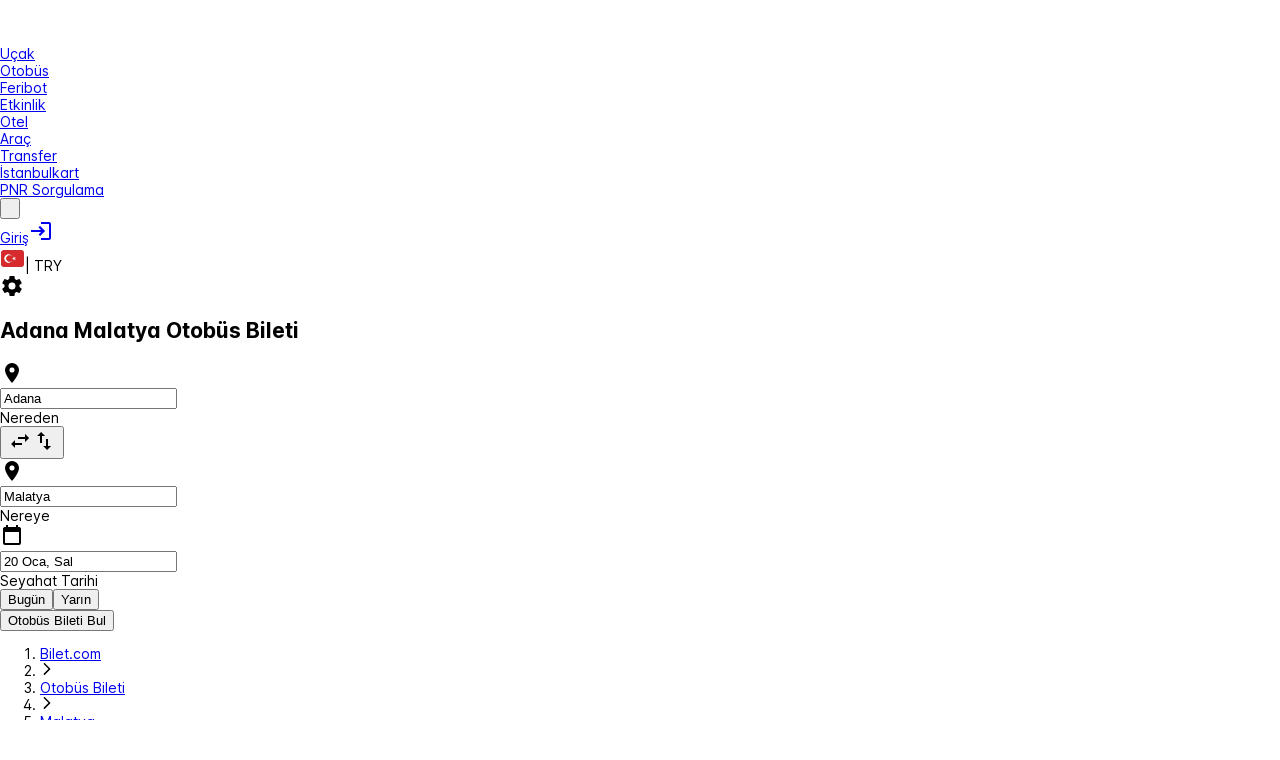

--- FILE ---
content_type: text/html; charset=UTF-8
request_url: https://www.bilet.com/otobus-bileti/adana-malatya
body_size: 52645
content:
<!DOCTYPE html>
<html lang="tr">
    <head><script>(function(w,i,g){w[g]=w[g]||[];if(typeof w[g].push=='function')w[g].push(i)})
(window,'GTM-PN8G4NW','google_tags_first_party');</script><script>(function(w,d,s,l){w[l]=w[l]||[];(function(){w[l].push(arguments);})('set', 'developer_id.dY2E1Nz', true);
		var f=d.getElementsByTagName(s)[0],
		j=d.createElement(s);j.async=true;j.src='/gtmcf/';
		f.parentNode.insertBefore(j,f);
		})(window,document,'script','dataLayer');</script>

<link rel="dns-prefetch" href="//tailwindcss.com">
<link rel="dns-prefetch" href="//www.googletagmanager.com">
<link rel="dns-prefetch" href="//schema.org">
<link rel="dns-prefetch" href="//www.w3.org">
<link rel="dns-prefetch" href="//play.google.com">
<link rel="dns-prefetch" href="//apps.apple.com">
<link rel="dns-prefetch" href="//www.tursab.org.tr">
<link rel="dns-prefetch" href="//twitter.com">
<link rel="dns-prefetch" href="//www.facebook.com">
<link rel="dns-prefetch" href="//instagram.com">
<link rel="dns-prefetch" href="//static.bilet.com">
        <meta charset="UTF-8">
        <meta name="viewport" content="width=device-width, initial-scale=1, minimum-scale=1, maximum-scale=1, viewport-fit=cover">
                <meta name="currency" content="TRY" />
        <title>Adana Malatya Otobüs Bileti, En Ucuz 700 TL - Bilet.com</title>

                    <link rel="canonical" href="https://www.bilet.com/otobus-bileti/adana-malatya" />
        
                    <meta name="robots" content="index">
        
                    <meta name="description" content="Adana - Malatya otobüs bileti fiyatlarını karşılaştırın. Günlük otobüs seferleri, saatler, ucuz bilet seçenekleri ve otobüs firmaları ile en uygun bileti şimdi bulun!">
        
        
        <link rel="icon" href="https://static.bilet.com/images/favicon.ico" type="image/x-icon" />
        <meta name="csrf-token" content="">
        <meta name="facebook-domain-verification" content="mq90t6ip6k5uohgm4tv9k7lbpzoj5i" />

                                    <link rel="alternate" hreflang="tr-TR" href="https://www.bilet.com/otobus-bileti/adana-malatya" />
                                                <link rel="alternate" hreflang="en-US" href="https://en.bilet.com/bus-ticket/adana-malatya" />
                                                <link rel="alternate" hreflang="ru-RU" href="https://ru.bilet.com/avtobusnyy-bilet/adana-malatya" />
                                                <link rel="alternate" hreflang="fr-FR" href="https://fr.bilet.com/ticket-de-bus/adana-malatya" />
                                                <link rel="alternate" hreflang="es-ES" href="https://es.bilet.com/billete-de-autobus/adana-malatya" />
                                                <link rel="alternate" hreflang="pt-PT" href="https://pt.bilet.com/bilhete-de-autocarro/adana-malatya" />
                                                <link rel="alternate" hreflang="de-DE" href="https://de.bilet.com/busfahrschein/adana-malatya" />
                                                <link rel="alternate" hreflang="el-GR" href="https://el.bilet.com/isitirio-leoforiu/adana-malatya" />
                                                <link rel="alternate" hreflang="it-IT" href="https://it.bilet.com/biglietto-del-bus/adana-malatya" />
                                                <link rel="alternate" hreflang="az-AZ" href="https://az.bilet.com/avtobus-bileti/adana-malatya" />
                                                <link rel="alternate" hreflang="kk-KZ" href="https://kk.bilet.com/avtobus-bileti/adana-malatya" />
                            <link rel="alternate" href="https://www.bilet.com/otobus-bileti/adana-malatya" hreflang="x-default" />

        <meta property="og:url" content="https://www.bilet.com/otobus-bileti/adana-malatya" />
<meta property="og:type" content="website" />
<meta property="og:site_name" content="Bilet" />
<meta property="og:locale" content="tr_TR" />
<meta property="fb:app_id" content="442454492613347" />
<meta property="og:title" content="Adana Malatya Otobüs Bileti, En Ucuz 700 TL - Bilet.com" />
<meta property="og:description" content="Adana - Malatya otobüs bileti fiyatlarını karşılaştırın. Günlük otobüs seferleri, saatler, ucuz bilet seçenekleri ve otobüs firmaları ile en uygun bileti şimdi bulun!" />
<meta property="og:image" content="https://static.bilet.com/images/og_img/otobusbileti.webp" />        <meta name="twitter:card" content="summary" />
<meta name="twitter:site" content="@bilet" />
<meta name="twitter:title" content="Adana Malatya Otobüs Bileti, En Ucuz 700 TL - Bilet.com" />
<meta name="twitter:description" content="Adana - Malatya otobüs bileti fiyatlarını karşılaştırın. Günlük otobüs seferleri, saatler, ucuz bilet seçenekleri ve otobüs firmaları ile en uygun bileti şimdi bulun!" />
<meta name="twitter:image" content="https://static.bilet.com/img/biletcom-logo-200x200.webp" />

                
            <style>@layer theme, base, primeui, components, utilities;@layer primeui{@font-face{font-display:swap;font-family:primeicons;font-style:normal;font-weight:400;src:url(https://static.bilet.com/fonts/primeicons.eot);src:url(https://static.bilet.com/fonts/primeicons.eot?#iefix) format("embedded-opentype"),url(https://static.bilet.com/fonts/primeicons.woff2) format("woff2"),url(https://static.bilet.com/fonts/primeicons.woff) format("woff"),url(https://static.bilet.com/fonts/primeicons.ttf) format("truetype"),url(https://static.bilet.com/fonts/primeicons.svg?#primeicons) format("svg")}.pi{speak:none;-webkit-font-smoothing:antialiased;-moz-osx-font-smoothing:grayscale;display:inline-block;font-family:primeicons;font-style:normal;font-variant:normal;font-weight:400;line-height:1;text-transform:none}.pi:before{--webkit-backface-visibility:hidden;backface-visibility:hidden}.pi-fw{text-align:center;width:1.28571429em}.pi-spin{animation:fa-spin 2s linear infinite}@keyframes fa-spin{0%{transform:rotate(0deg)}to{transform:rotate(359deg)}}.pi-eraser:before{content:"\ea04"}.pi-stopwatch:before{content:"\ea01"}.pi-verified:before{content:"\ea02"}.pi-delete-left:before{content:"\ea03"}.pi-hourglass:before{content:"\e9fe"}.pi-truck:before{content:"\ea00"}.pi-wrench:before{content:"\e9ff"}.pi-microphone:before{content:"\e9fa"}.pi-megaphone:before{content:"\e9fb"}.pi-arrow-right-arrow-left:before{content:"\e9fc"}.pi-bitcoin:before{content:"\e9fd"}.pi-file-edit:before{content:"\e9f6"}.pi-language:before{content:"\e9f7"}.pi-file-export:before{content:"\e9f8"}.pi-file-import:before{content:"\e9f9"}.pi-file-word:before{content:"\e9f1"}.pi-gift:before{content:"\e9f2"}.pi-cart-plus:before{content:"\e9f3"}.pi-thumbs-down-fill:before{content:"\e9f4"}.pi-thumbs-up-fill:before{content:"\e9f5"}.pi-arrows-alt:before{content:"\e9f0"}.pi-calculator:before{content:"\e9ef"}.pi-sort-alt-slash:before{content:"\e9ee"}.pi-arrows-h:before{content:"\e9ec"}.pi-arrows-v:before{content:"\e9ed"}.pi-pound:before{content:"\e9eb"}.pi-prime:before{content:"\e9ea"}.pi-chart-pie:before{content:"\e9e9"}.pi-reddit:before{content:"\e9e8"}.pi-code:before{content:"\e9e7"}.pi-sync:before{content:"\e9e6"}.pi-shopping-bag:before{content:"\e9e5"}.pi-server:before{content:"\e9e4"}.pi-database:before{content:"\e9e3"}.pi-hashtag:before{content:"\e9e2"}.pi-bookmark-fill:before{content:"\e9df"}.pi-filter-fill:before{content:"\e9e0"}.pi-heart-fill:before{content:"\e9e1"}.pi-flag-fill:before{content:"\e9de"}.pi-circle:before{content:"\e9dc"}.pi-circle-fill:before{content:"\e9dd"}.pi-bolt:before{content:"\e9db"}.pi-history:before{content:"\e9da"}.pi-box:before{content:"\e9d9"}.pi-at:before{content:"\e9d8"}.pi-arrow-up-right:before{content:"\e9d4"}.pi-arrow-up-left:before{content:"\e9d5"}.pi-arrow-down-left:before{content:"\e9d6"}.pi-arrow-down-right:before{content:"\e9d7"}.pi-telegram:before{content:"\e9d3"}.pi-stop-circle:before{content:"\e9d2"}.pi-stop:before{content:"\e9d1"}.pi-whatsapp:before{content:"\e9d0"}.pi-building:before{content:"\e9cf"}.pi-qrcode:before{content:"\e9ce"}.pi-car:before{content:"\e9cd"}.pi-instagram:before{content:"\e9cc"}.pi-linkedin:before{content:"\e9cb"}.pi-send:before{content:"\e9ca"}.pi-slack:before{content:"\e9c9"}.pi-sun:before{content:"\e9c8"}.pi-moon:before{content:"\e9c7"}.pi-vimeo:before{content:"\e9c6"}.pi-youtube:before{content:"\e9c5"}.pi-flag:before{content:"\e9c4"}.pi-wallet:before{content:"\e9c3"}.pi-map:before{content:"\e9c2"}.pi-link:before{content:"\e9c1"}.pi-credit-card:before{content:"\e9bf"}.pi-discord:before{content:"\e9c0"}.pi-percentage:before{content:"\e9be"}.pi-euro:before{content:"\e9bd"}.pi-book:before{content:"\e9ba"}.pi-shield:before{content:"\e9b9"}.pi-paypal:before{content:"\e9bb"}.pi-amazon:before{content:"\e9bc"}.pi-phone:before{content:"\e9b8"}.pi-filter-slash:before{content:"\e9b7"}.pi-facebook:before{content:"\e9b4"}.pi-github:before{content:"\e9b5"}.pi-twitter:before{content:"\e9b6"}.pi-step-backward-alt:before{content:"\e9ac"}.pi-step-forward-alt:before{content:"\e9ad"}.pi-forward:before{content:"\e9ae"}.pi-backward:before{content:"\e9af"}.pi-fast-backward:before{content:"\e9b0"}.pi-fast-forward:before{content:"\e9b1"}.pi-pause:before{content:"\e9b2"}.pi-play:before{content:"\e9b3"}.pi-compass:before{content:"\e9ab"}.pi-id-card:before{content:"\e9aa"}.pi-ticket:before{content:"\e9a9"}.pi-file-o:before{content:"\e9a8"}.pi-reply:before{content:"\e9a7"}.pi-directions-alt:before{content:"\e9a5"}.pi-directions:before{content:"\e9a6"}.pi-thumbs-up:before{content:"\e9a3"}.pi-thumbs-down:before{content:"\e9a4"}.pi-sort-numeric-down-alt:before{content:"\e996"}.pi-sort-numeric-up-alt:before{content:"\e997"}.pi-sort-alpha-down-alt:before{content:"\e998"}.pi-sort-alpha-up-alt:before{content:"\e999"}.pi-sort-numeric-down:before{content:"\e99a"}.pi-sort-numeric-up:before{content:"\e99b"}.pi-sort-alpha-down:before{content:"\e99c"}.pi-sort-alpha-up:before{content:"\e99d"}.pi-sort-alt:before{content:"\e99e"}.pi-sort-amount-up:before{content:"\e99f"}.pi-sort-amount-down:before{content:"\e9a0"}.pi-sort-amount-down-alt:before{content:"\e9a1"}.pi-sort-amount-up-alt:before{content:"\e9a2"}.pi-palette:before{content:"\e995"}.pi-undo:before{content:"\e994"}.pi-desktop:before{content:"\e993"}.pi-sliders-v:before{content:"\e991"}.pi-sliders-h:before{content:"\e992"}.pi-search-plus:before{content:"\e98f"}.pi-search-minus:before{content:"\e990"}.pi-file-excel:before{content:"\e98e"}.pi-file-pdf:before{content:"\e98d"}.pi-check-square:before{content:"\e98c"}.pi-chart-line:before{content:"\e98b"}.pi-user-edit:before{content:"\e98a"}.pi-exclamation-circle:before{content:"\e989"}.pi-android:before{content:"\e985"}.pi-google:before{content:"\e986"}.pi-apple:before{content:"\e987"}.pi-microsoft:before{content:"\e988"}.pi-heart:before{content:"\e984"}.pi-mobile:before{content:"\e982"}.pi-tablet:before{content:"\e983"}.pi-key:before{content:"\e981"}.pi-shopping-cart:before{content:"\e980"}.pi-comments:before{content:"\e97e"}.pi-comment:before{content:"\e97f"}.pi-briefcase:before{content:"\e97d"}.pi-bell:before{content:"\e97c"}.pi-paperclip:before{content:"\e97b"}.pi-share-alt:before{content:"\e97a"}.pi-envelope:before{content:"\e979"}.pi-volume-down:before{content:"\e976"}.pi-volume-up:before{content:"\e977"}.pi-volume-off:before{content:"\e978"}.pi-eject:before{content:"\e975"}.pi-money-bill:before{content:"\e974"}.pi-images:before{content:"\e973"}.pi-image:before{content:"\e972"}.pi-sign-in:before{content:"\e970"}.pi-sign-out:before{content:"\e971"}.pi-wifi:before{content:"\e96f"}.pi-sitemap:before{content:"\e96e"}.pi-chart-bar:before{content:"\e96d"}.pi-camera:before{content:"\e96c"}.pi-dollar:before{content:"\e96b"}.pi-lock-open:before{content:"\e96a"}.pi-table:before{content:"\e969"}.pi-map-marker:before{content:"\e968"}.pi-list:before{content:"\e967"}.pi-eye-slash:before{content:"\e965"}.pi-eye:before{content:"\e966"}.pi-folder-open:before{content:"\e964"}.pi-folder:before{content:"\e963"}.pi-video:before{content:"\e962"}.pi-inbox:before{content:"\e961"}.pi-lock:before{content:"\e95f"}.pi-unlock:before{content:"\e960"}.pi-tags:before{content:"\e95d"}.pi-tag:before{content:"\e95e"}.pi-power-off:before{content:"\e95c"}.pi-save:before{content:"\e95b"}.pi-question-circle:before{content:"\e959"}.pi-question:before{content:"\e95a"}.pi-copy:before{content:"\e957"}.pi-file:before{content:"\e958"}.pi-clone:before{content:"\e955"}.pi-calendar-times:before{content:"\e952"}.pi-calendar-minus:before{content:"\e953"}.pi-calendar-plus:before{content:"\e954"}.pi-ellipsis-v:before{content:"\e950"}.pi-ellipsis-h:before{content:"\e951"}.pi-bookmark:before{content:"\e94e"}.pi-globe:before{content:"\e94f"}.pi-replay:before{content:"\e94d"}.pi-filter:before{content:"\e94c"}.pi-print:before{content:"\e94b"}.pi-align-right:before{content:"\e946"}.pi-align-left:before{content:"\e947"}.pi-align-center:before{content:"\e948"}.pi-align-justify:before{content:"\e949"}.pi-cog:before{content:"\e94a"}.pi-cloud-download:before{content:"\e943"}.pi-cloud-upload:before{content:"\e944"}.pi-cloud:before{content:"\e945"}.pi-pencil:before{content:"\e942"}.pi-users:before{content:"\e941"}.pi-clock:before{content:"\e940"}.pi-user-minus:before{content:"\e93e"}.pi-user-plus:before{content:"\e93f"}.pi-trash:before{content:"\e93d"}.pi-external-link:before{content:"\e93c"}.pi-window-maximize:before{content:"\e93b"}.pi-window-minimize:before{content:"\e93a"}.pi-refresh:before{content:"\e938"}.pi-user:before{content:"\e939"}.pi-exclamation-triangle:before{content:"\e922"}.pi-calendar:before{content:"\e927"}.pi-chevron-circle-left:before{content:"\e928"}.pi-chevron-circle-down:before{content:"\e929"}.pi-chevron-circle-right:before{content:"\e92a"}.pi-chevron-circle-up:before{content:"\e92b"}.pi-angle-double-down:before{content:"\e92c"}.pi-angle-double-left:before{content:"\e92d"}.pi-angle-double-right:before{content:"\e92e"}.pi-angle-double-up:before{content:"\e92f"}.pi-angle-down:before{content:"\e930"}.pi-angle-left:before{content:"\e931"}.pi-angle-right:before{content:"\e932"}.pi-angle-up:before{content:"\e933"}.pi-upload:before{content:"\e934"}.pi-download:before{content:"\e956"}.pi-ban:before{content:"\e935"}.pi-star-fill:before{content:"\e936"}.pi-star:before{content:"\e937"}.pi-chevron-left:before{content:"\e900"}.pi-chevron-right:before{content:"\e901"}.pi-chevron-down:before{content:"\e902"}.pi-chevron-up:before{content:"\e903"}.pi-caret-left:before{content:"\e904"}.pi-caret-right:before{content:"\e905"}.pi-caret-down:before{content:"\e906"}.pi-caret-up:before{content:"\e907"}.pi-search:before{content:"\e908"}.pi-check:before{content:"\e909"}.pi-check-circle:before{content:"\e90a"}.pi-times:before{content:"\e90b"}.pi-times-circle:before{content:"\e90c"}.pi-plus:before{content:"\e90d"}.pi-plus-circle:before{content:"\e90e"}.pi-minus:before{content:"\e90f"}.pi-minus-circle:before{content:"\e910"}.pi-circle-on:before{content:"\e911"}.pi-circle-off:before{content:"\e912"}.pi-sort-down:before{content:"\e913"}.pi-sort-up:before{content:"\e914"}.pi-sort:before{content:"\e915"}.pi-step-backward:before{content:"\e916"}.pi-step-forward:before{content:"\e917"}.pi-th-large:before{content:"\e918"}.pi-arrow-down:before{content:"\e919"}.pi-arrow-left:before{content:"\e91a"}.pi-arrow-right:before{content:"\e91b"}.pi-arrow-up:before{content:"\e91c"}.pi-bars:before{content:"\e91d"}.pi-arrow-circle-down:before{content:"\e91e"}.pi-arrow-circle-left:before{content:"\e91f"}.pi-arrow-circle-right:before{content:"\e920"}.pi-arrow-circle-up:before{content:"\e921"}.pi-info:before{content:"\e923"}.pi-info-circle:before{content:"\e924"}.pi-home:before{content:"\e925"}.pi-spinner:before{content:"\e926"}}:root{font-feature-settings:"cv02","cv03","cv04","cv11";--font-family:"Inter var",sans-serif;--font-feature-settings:"cv02","cv03","cv04","cv11";--text-color:var(--b-slate-700);--text-color-secondary:var(--b-slate-500);--primary-color:var(--b-primary-color);--primary-color-text:var(--b-primary-contrast-color);--surface-0:var(--b-surface-0);--surface-50:var(--b-surface-50);--surface-100:var(--b-surface-100);--surface-200:var(--b-surface-200);--surface-300:var(--b-surface-300);--surface-400:var(--b-surface-400);--surface-500:var(--b-surface-500);--surface-600:var(--b-surface-600);--surface-700:var(--b-surface-700);--surface-800:var(--b-surface-800);--surface-900:var(--b-surface-900);--surface-950:var(--b-surface-950);--gray-0:#fff;--gray-50:#f8fafc;--gray-100:#f1f5f9;--gray-200:#e2e8f0;--gray-300:#cbd5e1;--gray-400:#94a3b8;--gray-500:#64748b;--gray-600:#475569;--gray-700:#334155;--gray-800:#1e293b;--gray-900:#0f172a;--gray-950:#020617;--content-padding:1.125rem;--inline-spacing:0.5rem;--border-radius:var(--b-border-radius-md);--surface-ground:#f8fafc;--surface-section:#fff;--surface-card:#fff;--surface-overlay:#fff;--surface-border:#e2e8f0;--surface-hover:#f1f5f9;--focus-ring:none;--maskbg:var(--b-mask-background);--highlight-bg:#eff6ff;--highlight-text-color:var(--b-primary-600);--p-anchor-gutter:var(--b-anchor-gutter);--p-focus-ring-color:var(--b-primary-color);--p-primary-color:var(--b-primary-color);--p-primary-hover-color:var(--b-primary-hover-color);--p-primary-active-color:var(--b-primary-active-color);--p-primary-contrast-color:var(--b-primary-contrast-color);--p-content-border-color:var(--b-content-border-color);--p-content-hover-background:var(--b-content-hover-background);--p-content-hover-color:var(--b-content-hover-color);--p-highlight-background:var(--b-highlight-background);--p-highlight-color:var(--b-highlight-color);--p-highlight-focus-background:var(--b-highlight-focus-background);--p-highlight-focus-color:var(--b-highlight-focus-color);--p-content-border-radius:var(--b-content-border-radius);--p-text-color:var(--b-text-color);--p-text-hover-color:var(--b-text-hover-color);--p-text-muted-color:var(--b-text-muted-color);--p-text-hover-muted-color:var(--b-text-hover-muted-color);--p-surface-0:var(--b-surface-0);--p-surface-50:var(--b-surface-50);--p-surface-100:var(--b-surface-100);--p-surface-200:var(--b-surface-200);--p-surface-300:var(--b-surface-300);--p-surface-400:var(--b-surface-400);--p-surface-500:var(--b-surface-500);--p-surface-600:var(--b-surface-600);--p-surface-700:var(--b-surface-700);--p-surface-800:var(--b-surface-800);--p-surface-900:var(--b-surface-900);--p-surface-950:var(--b-surface-950);--p-primary-0:#fff;--p-primary-50:var(--b-primary-50);--p-primary-100:var(--b-primary-100);--p-primary-200:var(--b-primary-200);--p-primary-300:var(--b-primary-300);--p-primary-400:var(--b-primary-400);--p-primary-500:var(--b-primary-500);--p-primary-600:var(--b-primary-600);--p-primary-700:var(--b-primary-700);--p-primary-800:var(--b-primary-800);--p-primary-900:var(--b-primary-900);--p-primary-950:var(--b-primary-950);color-scheme:light;font-family:Inter var,sans-serif;font-variation-settings:normal}@font-face{font-named-instance:"Regular";font-display:swap;font-family:Inter var;font-style:normal;font-weight:100 900;src:url(https://static.bilet.com/fonts/Inter-roman.var.woff2?v=3.19) format("woff2")}@layer components{.tel-input{border:1px solid var(--b-form-field-border-color);border-radius:var(--b-form-field-border-radius);display:flex;outline-color:transparent;transition:background-color var(--b-transition-duration),color var(--b-transition-duration),border-color var(--b-transition-duration),box-shadow var(--b-transition-duration),outline-color var(--b-transition-duration)}.tel-input:hover{border-color:var(--b-form-field-hover-border-color)}.tel-input:focus-within{border-color:var(--b-form-field-focus-border-color);box-shadow:var(--b-form-field-focus-ring-shadow);outline:var(--b-form-field-focus-ring-width) var(--b-form-field-focus-ring-style) var(--b-form-field-focus-ring-color);outline-offset:var(--b-form-field-focus-ring-offset)}.tel-input.p-invalid{border-color:var(--b-form-field-invalid-border-color)}.p-checkbox:has(.multiselect-selectall-label){border-radius:var(--b-multiselect-option-border-radius);height:100%;margin-left:-.75rem;padding:0 .75rem;width:calc(100% + 1.5rem)}.p-checkbox:has(.multiselect-selectall-label) .p-checkbox-box{margin:.5rem 0}.p-checkbox:has(.multiselect-selectall-label):has(:hover,:focus,.p-focus){background:var(--b-multiselect-option-focus-background);color:var(--b-multiselect-option-focus-color)}.p-checkbox .multiselect-selectall-label{color:var(--b-multiselect-option-color);left:0;margin-left:calc(var(--b-checkbox-width) + var(--b-multiselect-option-gap) + .75rem);position:absolute;width:-moz-max-content;width:max-content}.p-floatlabel.with-input-addon label{margin-left:2.5rem;max-width:calc(100% - 3.5rem)}.p-floatlabel.with-input-addon:has(.p-inputwrapper-filled) label,.p-floatlabel.with-input-addon:has(.p-inputwrapper-focus) label,.p-floatlabel.with-input-addon:has(input.p-filled) label,.p-floatlabel.with-input-addon:has(input:-webkit-autofill) label,.p-floatlabel.with-input-addon:has(input:focus) label,.p-floatlabel.with-input-addon:has(textarea.p-filled) label,.p-floatlabel.with-input-addon:has(textarea:focus) label{margin-left:0}.p-floatlabel.with-input-addon .p-inputgroupaddon{outline-color:transparent}.p-floatlabel.with-input-addon .p-inputgroupaddon,.p-floatlabel.with-input-addon .p-inputgroupaddon svg{transition:background-color var(--b-transition-duration),color var(--b-transition-duration),border-color var(--b-transition-duration),box-shadow var(--b-transition-duration),outline-color var(--b-transition-duration)}.p-floatlabel.with-input-addon:has(.p-invalid) .p-inputgroupaddon{border-color:var(--b-form-field-invalid-border-color)}.p-floatlabel.with-input-addon:has(.p-invalid) .p-inputgroupaddon svg{color:var(--b-form-field-invalid-border-color)}.p-floatlabel.with-input-addon:has(:hover) .p-inputgroupaddon,.p-floatlabel.with-input-addon:has(:hover) .p-inputwrapper,.p-floatlabel.with-input-addon:has(:hover) input{border-color:var(--b-form-field-hover-border-color)}.p-floatlabel.with-input-addon:has(:hover) .p-inputgroupaddon svg{color:var(--b-surface-700)}.p-floatlabel.with-input-addon:has(.p-focus,:focus) .p-inputgroupaddon,.p-floatlabel.with-input-addon:has(.p-focus,:focus) .p-inputwrapper,.p-floatlabel.with-input-addon:has(.p-focus,:focus) input{border-color:var(--b-form-field-focus-border-color);box-shadow:var(--b-form-field-focus-ring-shadow);outline:var(--b-form-field-focus-ring-width) var(--b-form-field-focus-ring-style) var(--b-form-field-focus-ring-color);outline-offset:var(--b-form-field-focus-ring-offset)}.p-floatlabel.with-input-addon:has(.p-focus,:focus) .p-inputgroupaddon svg{color:var(--b-form-field-focus-border-color)}.p-floatlabel.with-input-addon:has(.p-focus,:focus) .p-autocomplete-loader{z-index:1}.p-floatlabel label{align-items:center;display:flex;height:100%;left:.5rem;margin-top:0;max-width:calc(100% - 1rem);padding:0 .25rem;transform:translateY(-50%);white-space:nowrap;z-index:1}.p-floatlabel label span{overflow:hidden}.p-floatlabel:has(.p-inputwrapper-filled) label,.p-floatlabel:has(.p-inputwrapper-focus) label,.p-floatlabel:has(input.p-filled) label,.p-floatlabel:has(input:-webkit-autofill) label,.p-floatlabel:has(input:focus) label,.p-floatlabel:has(textarea.p-filled) label,.p-floatlabel:has(textarea:focus) label{background-color:var(--b-content-background);height:1em;top:0}.p-floatlabel:has(.p-multiselect-dropdown) label{max-width:calc(100% - 2.75rem)}.p-floatlabel .p-inputtext::-moz-placeholder,.p-floatlabel input::-moz-placeholder{opacity:0;-moz-transition-property:all;transition-property:all;transition-timing-function:ease}.p-floatlabel .p-inputtext::placeholder,.p-floatlabel .p-placeholder,.p-floatlabel input::placeholder{opacity:0;transition-property:all;transition-timing-function:ease}.p-floatlabel .p-inputtext:focus::-moz-placeholder,.p-floatlabel input:focus::-moz-placeholder{opacity:1}.p-floatlabel .p-focus .p-placeholder,.p-floatlabel .p-inputtext:focus::placeholder,.p-floatlabel input:focus::placeholder{opacity:1}.p-button.bg-twitter{background:#1da1f2;border:1px solid #1da1f2}.p-button.bg-twitter:hover{background:#0d8cda;border-color:#0d8cda}.p-button.bg-twitter:active{background:#0a73b3;border-color:#0a73b3}.p-button.bg-whatsapp{background:#25d366;border:1px solid #25d366}.p-button.bg-whatsapp:hover{background:#1fb055;border-color:#1fb055}.p-button.bg-whatsapp:active{background:#198e44;border-color:#198e44}.p-message:not(.inline-block) .p-message-content{padding:1rem}.p-datepicker-other-month{visibility:hidden}.p-divider-horizontal{min-height:1px}}
</style>
    
    
                    <style>/*! tailwindcss v4.1.11 | MIT License | https://tailwindcss.com */@layer properties{@supports ((-webkit-hyphens:none) and (not (margin-trim:inline))) or ((-moz-orient:inline) and (not (color:rgb(from red r g b)))){*,::backdrop,:after,:before{--tw-translate-x:0;--tw-translate-y:0;--tw-translate-z:0;--tw-rotate-x:initial;--tw-rotate-y:initial;--tw-rotate-z:initial;--tw-skew-x:initial;--tw-skew-y:initial;--tw-border-style:solid;--tw-gradient-position:initial;--tw-gradient-from:#0000;--tw-gradient-via:#0000;--tw-gradient-to:#0000;--tw-gradient-stops:initial;--tw-gradient-via-stops:initial;--tw-gradient-from-position:0%;--tw-gradient-via-position:50%;--tw-gradient-to-position:100%;--tw-leading:initial;--tw-font-weight:initial;--tw-shadow:0 0 #0000;--tw-shadow-color:initial;--tw-shadow-alpha:100%;--tw-inset-shadow:0 0 #0000;--tw-inset-shadow-color:initial;--tw-inset-shadow-alpha:100%;--tw-ring-color:initial;--tw-ring-shadow:0 0 #0000;--tw-inset-ring-color:initial;--tw-inset-ring-shadow:0 0 #0000;--tw-ring-inset:initial;--tw-ring-offset-width:0px;--tw-ring-offset-color:#fff;--tw-ring-offset-shadow:0 0 #0000;--tw-outline-style:solid;--tw-blur:initial;--tw-brightness:initial;--tw-contrast:initial;--tw-grayscale:initial;--tw-hue-rotate:initial;--tw-invert:initial;--tw-opacity:initial;--tw-saturate:initial;--tw-sepia:initial;--tw-drop-shadow:initial;--tw-drop-shadow-color:initial;--tw-drop-shadow-alpha:100%;--tw-drop-shadow-size:initial;--tw-backdrop-blur:initial;--tw-backdrop-brightness:initial;--tw-backdrop-contrast:initial;--tw-backdrop-grayscale:initial;--tw-backdrop-hue-rotate:initial;--tw-backdrop-invert:initial;--tw-backdrop-opacity:initial;--tw-backdrop-saturate:initial;--tw-backdrop-sepia:initial;--tw-duration:initial;--tw-ease:initial}}}@layer theme{:host,:root{--color-red-100:oklch(93.6% .032 17.717);--color-red-400:oklch(70.4% .191 22.216);--color-red-500:oklch(63.7% .237 25.331);--color-red-600:oklch(57.7% .245 27.325);--color-red-700:oklch(50.5% .213 27.518);--color-orange-100:oklch(95.4% .038 75.164);--color-orange-400:oklch(75% .183 55.934);--color-orange-500:oklch(70.5% .213 47.604);--color-orange-600:oklch(64.6% .222 41.116);--color-yellow-100:oklch(97.3% .071 103.193);--color-yellow-400:oklch(85.2% .199 91.936);--color-yellow-500:oklch(79.5% .184 86.047);--color-yellow-600:oklch(68.1% .162 75.834);--color-green-100:oklch(96.2% .044 156.743);--color-green-200:oklch(92.5% .084 155.995);--color-green-300:oklch(87.1% .15 154.449);--color-green-400:oklch(79.2% .209 151.711);--color-green-500:oklch(72.3% .219 149.579);--color-green-600:oklch(62.7% .194 149.214);--color-green-700:oklch(52.7% .154 150.069);--color-green-800:oklch(44.8% .119 151.328);--color-teal-100:oklch(95.3% .051 180.801);--color-teal-400:oklch(77.7% .152 181.912);--color-teal-500:oklch(70.4% .14 182.503);--color-teal-600:oklch(60% .118 184.704);--color-cyan-400:oklch(78.9% .154 211.53);--color-cyan-500:oklch(71.5% .143 215.221);--color-cyan-600:oklch(60.9% .126 221.723);--color-blue-100:oklch(93.2% .032 255.585);--color-blue-300:oklch(80.9% .105 251.813);--color-blue-400:oklch(70.7% .165 254.624);--color-blue-500:oklch(62.3% .214 259.815);--color-blue-600:oklch(54.6% .245 262.881);--color-blue-700:oklch(48.8% .243 264.376);--color-blue-800:oklch(42.4% .199 265.638);--color-blue-900:oklch(37.9% .146 265.522);--color-purple-400:oklch(71.4% .203 305.504);--color-purple-500:oklch(62.7% .265 303.9);--color-purple-600:oklch(55.8% .288 302.321);--color-pink-100:oklch(94.8% .028 342.258);--color-pink-400:oklch(71.8% .202 349.761);--color-pink-500:oklch(65.6% .241 354.308);--color-pink-600:oklch(59.2% .249 .584);--color-slate-400:oklch(70.4% .04 256.788);--color-slate-500:oklch(55.4% .046 257.417);--color-slate-600:oklch(44.6% .043 257.281);--color-slate-800:oklch(27.9% .041 260.031);--color-gray-200:oklch(92.8% .006 264.531);--color-gray-300:oklch(87.2% .01 258.338);--color-gray-400:oklch(70.7% .022 261.325);--color-gray-500:oklch(55.1% .027 264.364);--color-gray-600:oklch(44.6% .03 256.802);--color-gray-700:oklch(37.3% .034 259.733);--color-black:#000;--color-white:#fff;--spacing:.25rem;--text-xs:.75rem;--text-xs--line-height:1.33333;--text-sm:.875rem;--text-sm--line-height:1.42857;--text-base:1rem;--text-base--line-height:1.5;--text-lg:1.125rem;--text-lg--line-height:1.55556;--text-xl:1.25rem;--text-xl--line-height:1.4;--text-2xl:1.5rem;--text-2xl--line-height:1.33333;--text-3xl:1.875rem;--text-3xl--line-height:1.2;--text-4xl:2.25rem;--text-4xl--line-height:1.11111;--text-5xl:3rem;--text-5xl--line-height:1;--text-6xl:3.75rem;--text-6xl--line-height:1;--text-7xl:4.5rem;--text-7xl--line-height:1;--text-8xl:6rem;--text-8xl--line-height:1;--font-weight-normal:400;--font-weight-medium:500;--font-weight-semibold:600;--font-weight-bold:700;--leading-tight:1.25;--leading-normal:1.5;--radius-md:.375rem;--radius-lg:.5rem;--radius-xl:.75rem;--radius-2xl:1rem;--radius-3xl:1.5rem;--ease-out:cubic-bezier(0,0,.2,1);--ease-in-out:cubic-bezier(.4,0,.2,1);--blur-sm:8px;--default-transition-duration:.15s;--default-transition-timing-function:cubic-bezier(.4,0,.2,1)}}@layer utilities{.pointer-events-none{pointer-events:none}.collapse{visibility:collapse}.invisible{visibility:hidden}.visible{visibility:visible}.sr-only{clip:rect(0,0,0,0);border-width:0;height:1px;margin:-1px;overflow:hidden;padding:0;white-space:nowrap;width:1px}.absolute,.sr-only{position:absolute}.fixed{position:fixed}.relative{position:relative}.sticky{position:sticky}.-top-4{top:calc(var(--spacing)*-4)}.top-0{top:calc(var(--spacing)*0)}.right-0{right:calc(var(--spacing)*0)}.bottom-0{bottom:calc(var(--spacing)*0)}.left-0{left:calc(var(--spacing)*0)}.left-1\/2{left:50%}.z-10{z-index:10}.order-1{order:1}.order-2{order:2}.order-first{order:-9999}.order-last{order:9999}.order-none{order:0}.col-12{grid-column:12}.col-auto{grid-column:auto}.col-span-1{grid-column:span 1/span 1}.col-span-2{grid-column:span 2/span 2}.col-span-3{grid-column:span 3/span 3}.col-span-4{grid-column:span 4/span 4}.col-span-5{grid-column:span 5/span 5}.col-span-6{grid-column:span 6/span 6}.col-span-7{grid-column:span 7/span 7}.col-span-8{grid-column:span 8/span 8}.col-span-9{grid-column:span 9/span 9}.col-span-10{grid-column:span 10/span 10}.col-span-12{grid-column:span 12/span 12}.col-start-7{grid-column-start:7}.container{width:100%}@media (min-width:40rem){.container{max-width:40rem}}@media (min-width:48rem){.container{max-width:48rem}}@media (min-width:56rem){.container{max-width:56rem}}@media (min-width:64rem){.container{max-width:64rem}}@media (min-width:72rem){.container{max-width:72rem}}@media (min-width:80rem){.container{max-width:80rem}}@media (min-width:88rem){.container{max-width:88rem}}@media (min-width:96rem){.container{max-width:96rem}}.m-0{margin:calc(var(--spacing)*0)}.m-1{margin:calc(var(--spacing)*1)}.m-2{margin:calc(var(--spacing)*2)}.m-4{margin:calc(var(--spacing)*4)}.m-8{margin:calc(var(--spacing)*8)}.m-163{margin:calc(var(--spacing)*163)}.m-176{margin:calc(var(--spacing)*176)}.m-364{margin:calc(var(--spacing)*364)}.m-443{margin:calc(var(--spacing)*443)}.m-667{margin:calc(var(--spacing)*667)}.m-726{margin:calc(var(--spacing)*726)}.m-1263{margin:calc(var(--spacing)*1263)}.m-1475{margin:calc(var(--spacing)*1475)}.m-1500{margin:calc(var(--spacing)*1500)}.m-1748{margin:calc(var(--spacing)*1748)}.m-2544{margin:calc(var(--spacing)*2544)}.m-3332{margin:calc(var(--spacing)*3332)}.m-auto{margin:auto}.-mx-1{margin-inline:calc(var(--spacing)*-1)}.-mx-2{margin-inline:calc(var(--spacing)*-2)}.mx-0{margin-inline:calc(var(--spacing)*0)}.mx-2{margin-inline:calc(var(--spacing)*2)}.mx-3{margin-inline:calc(var(--spacing)*3)}.mx-4{margin-inline:calc(var(--spacing)*4)}.mx-6{margin-inline:calc(var(--spacing)*6)}.mx-12{margin-inline:calc(var(--spacing)*12)}.mx-20{margin-inline:calc(var(--spacing)*20)}.mx-auto{margin-inline:auto}.-my-16{margin-block:calc(var(--spacing)*-16)}.my-0{margin-block:calc(var(--spacing)*0)}.my-1{margin-block:calc(var(--spacing)*1)}.my-2{margin-block:calc(var(--spacing)*2)}.my-4{margin-block:calc(var(--spacing)*4)}.my-6{margin-block:calc(var(--spacing)*6)}.my-8{margin-block:calc(var(--spacing)*8)}.my-12{margin-block:calc(var(--spacing)*12)}.my-16{margin-block:calc(var(--spacing)*16)}.my-20{margin-block:calc(var(--spacing)*20)}.-mt-2{margin-top:calc(var(--spacing)*-2)}.mt-0{margin-top:calc(var(--spacing)*0)}.mt-1{margin-top:calc(var(--spacing)*1)}.mt-2{margin-top:calc(var(--spacing)*2)}.mt-3{margin-top:calc(var(--spacing)*3)}.mt-4{margin-top:calc(var(--spacing)*4)}.mt-5{margin-top:calc(var(--spacing)*5)}.mt-6{margin-top:calc(var(--spacing)*6)}.mt-8{margin-top:calc(var(--spacing)*8)}.mt-10{margin-top:calc(var(--spacing)*10)}.mt-12{margin-top:calc(var(--spacing)*12)}.mt-20{margin-top:calc(var(--spacing)*20)}.mr-1{margin-right:calc(var(--spacing)*1)}.mr-2{margin-right:calc(var(--spacing)*2)}.mr-3{margin-right:calc(var(--spacing)*3)}.mr-4{margin-right:calc(var(--spacing)*4)}.mr-6{margin-right:calc(var(--spacing)*6)}.mr-8{margin-right:calc(var(--spacing)*8)}.mb-0{margin-bottom:calc(var(--spacing)*0)}.mb-0\.5{margin-bottom:calc(var(--spacing)*.5)}.mb-1{margin-bottom:calc(var(--spacing)*1)}.mb-2{margin-bottom:calc(var(--spacing)*2)}.mb-3{margin-bottom:calc(var(--spacing)*3)}.mb-4{margin-bottom:calc(var(--spacing)*4)}.mb-6{margin-bottom:calc(var(--spacing)*6)}.mb-8{margin-bottom:calc(var(--spacing)*8)}.mb-10{margin-bottom:calc(var(--spacing)*10)}.mb-12{margin-bottom:calc(var(--spacing)*12)}.mb-16{margin-bottom:calc(var(--spacing)*16)}.ml-0{margin-left:calc(var(--spacing)*0)}.ml-1{margin-left:calc(var(--spacing)*1)}.ml-2{margin-left:calc(var(--spacing)*2)}.ml-3{margin-left:calc(var(--spacing)*3)}.ml-4{margin-left:calc(var(--spacing)*4)}.ml-5{margin-left:calc(var(--spacing)*5)}.ml-6{margin-left:calc(var(--spacing)*6)}.ml-8{margin-left:calc(var(--spacing)*8)}.ml-10{margin-left:calc(var(--spacing)*10)}.ml-15{margin-left:calc(var(--spacing)*15)}.ml-auto{margin-left:auto}.block{display:block}.flex{display:flex}.grid{display:grid}.hidden{display:none}.inline{display:inline}.inline-block{display:inline-block}.inline-flex{display:inline-flex}.list-item{display:list-item}.table{display:table}.size-30{height:calc(var(--spacing)*30);width:calc(var(--spacing)*30)}.h-2{height:calc(var(--spacing)*2)}.h-4{height:calc(var(--spacing)*4)}.h-6{height:calc(var(--spacing)*6)}.h-8{height:calc(var(--spacing)*8)}.h-11{height:calc(var(--spacing)*11)}.h-12{height:calc(var(--spacing)*12)}.h-16{height:calc(var(--spacing)*16)}.h-20{height:calc(var(--spacing)*20)}.h-24{height:calc(var(--spacing)*24)}.h-28{height:calc(var(--spacing)*28)}.h-32{height:calc(var(--spacing)*32)}.h-60{height:calc(var(--spacing)*60)}.h-64{height:calc(var(--spacing)*64)}.h-\[23rem\]{height:23rem}.h-\[25rem\]{height:25rem}.h-auto{height:auto}.h-fit{height:-moz-fit-content;height:fit-content}.h-full{height:100%}.h-screen{height:100vh}.max-h-8{max-height:calc(var(--spacing)*8)}.max-h-12{max-height:calc(var(--spacing)*12)}.max-h-56{max-height:calc(var(--spacing)*56)}.max-h-80{max-height:calc(var(--spacing)*80)}.max-h-full{max-height:100%}.min-h-screen{min-height:100vh}.\!w-3\/12{width:25%!important}.\!w-4\/12{width:33.3333%!important}.\!w-6\/12{width:50%!important}.\!w-full{width:100%!important}.w-1\/12{width:8.33333%}.w-2{width:calc(var(--spacing)*2)}.w-2\/12{width:16.6667%}.w-3\/12{width:25%}.w-4{width:calc(var(--spacing)*4)}.w-4\/12{width:33.3333%}.w-5{width:calc(var(--spacing)*5)}.w-5\/12{width:41.6667%}.w-6\/12{width:50%}.w-7\/12{width:58.3333%}.w-8{width:calc(var(--spacing)*8)}.w-8\/12{width:66.6667%}.w-9\/12{width:75%}.w-11{width:calc(var(--spacing)*11)}.w-11\/12{width:91.6667%}.w-12{width:calc(var(--spacing)*12)}.w-16{width:calc(var(--spacing)*16)}.w-20{width:calc(var(--spacing)*20)}.w-32{width:calc(var(--spacing)*32)}.w-40{width:calc(var(--spacing)*40)}.w-44{width:calc(var(--spacing)*44)}.w-48{width:calc(var(--spacing)*48)}.w-60{width:calc(var(--spacing)*60)}.w-64{width:calc(var(--spacing)*64)}.w-80{width:calc(var(--spacing)*80)}.w-96{width:calc(var(--spacing)*96)}.w-\[17rem\]{width:17rem}.w-\[23rem\]{width:23rem}.w-\[25rem\]{width:25rem}.w-\[30rem\]{width:30rem}.w-\[40px\]{width:40px}.w-\[120px\]{width:120px}.w-auto{width:auto}.w-fit{width:-moz-fit-content;width:fit-content}.w-full{width:100%}.w-min{width:-moz-min-content;width:min-content}.max-w-12{max-width:calc(var(--spacing)*12)}.max-w-48{max-width:calc(var(--spacing)*48)}.max-w-104{max-width:calc(var(--spacing)*104)}.max-w-full{max-width:100%}.min-w-0{min-width:calc(var(--spacing)*0)}.min-w-\[200px\]{min-width:200px}.min-w-full{min-width:100%}.flex-1{flex:1}.flex-auto{flex:auto}.flex-none{flex:none}.flex-shrink{flex-shrink:1}.flex-shrink-0,.shrink-0{flex-shrink:0}.grow{flex-grow:1}.border-collapse{border-collapse:collapse}.-translate-x-1\/2{--tw-translate-x:-50%}.-translate-x-1\/2,.-translate-x-full{translate:var(--tw-translate-x)var(--tw-translate-y)}.-translate-x-full{--tw-translate-x:-100%}.rotate-180{rotate:180deg}.transform{transform:var(--tw-rotate-x,)var(--tw-rotate-y,)var(--tw-rotate-z,)var(--tw-skew-x,)var(--tw-skew-y,)}.animate-slidedown{animation:slidedown .45s ease-in-out}.animate-slideup{animation:slideup .45s cubic-bezier(0,1,0,1)}.cursor-auto{cursor:auto}.cursor-pointer{cursor:pointer}.resize{resize:both}.list-inside{list-style-position:inside}.list-disc{list-style-type:disc}.list-none{list-style-type:none}.grid-cols-7{grid-template-columns:repeat(7,minmax(0,1fr))}.grid-cols-12{grid-template-columns:repeat(12,minmax(0,1fr))}.flex-col{flex-direction:column}.flex-col-reverse{flex-direction:column-reverse}.flex-row{flex-direction:row}.flex-nowrap{flex-wrap:nowrap}.flex-wrap{flex-wrap:wrap}.content-around{align-content:space-around}.content-between{align-content:space-between}.content-center{align-content:center}.content-end{align-content:flex-end}.content-evenly{align-content:space-evenly}.items-baseline{align-items:baseline}.items-center{align-items:center}.items-end{align-items:flex-end}.items-start{align-items:flex-start}.items-stretch{align-items:stretch}.justify-around{justify-content:space-around}.justify-between{justify-content:space-between}.justify-center{justify-content:center}.justify-end{justify-content:flex-end}.justify-evenly{justify-content:space-evenly}.justify-start{justify-content:flex-start}.gap-0{gap:calc(var(--spacing)*0)}.gap-1{gap:calc(var(--spacing)*1)}.gap-2{gap:calc(var(--spacing)*2)}.gap-3{gap:calc(var(--spacing)*3)}.gap-4{gap:calc(var(--spacing)*4)}.gap-6{gap:calc(var(--spacing)*6)}.gap-8{gap:calc(var(--spacing)*8)}.gap-12{gap:calc(var(--spacing)*12)}.gap-16{gap:calc(var(--spacing)*16)}.gap-x-4{-moz-column-gap:calc(var(--spacing)*4);column-gap:calc(var(--spacing)*4)}.gap-y-6{row-gap:calc(var(--spacing)*6)}.self-center{align-self:center}.self-end{align-self:flex-end}.self-start{align-self:flex-start}.truncate{overflow:hidden;text-overflow:ellipsis;white-space:nowrap}.overflow-auto{overflow:auto}.overflow-hidden{overflow:hidden}.overflow-scroll{overflow:scroll}.overflow-visible{overflow:visible}.overflow-x-auto{overflow-x:auto}.overflow-y-auto{overflow-y:auto}.overflow-y-hidden{overflow-y:hidden}.rounded{border-radius:.25rem}.rounded-2xl{border-radius:var(--radius-2xl)}.rounded-3xl{border-radius:var(--radius-3xl)}.rounded-border{border-radius:var(--p-content-border-radius)}.rounded-full{border-radius:3.40282e+38px}.rounded-lg{border-radius:var(--radius-lg)}.rounded-md{border-radius:var(--radius-md)}.rounded-none{border-radius:0}.rounded-xl{border-radius:var(--radius-xl)}.rounded-t{border-top-left-radius:.25rem;border-top-right-radius:.25rem}.rounded-t-xl{border-top-left-radius:var(--radius-xl);border-top-right-radius:var(--radius-xl)}.rounded-l{border-bottom-left-radius:.25rem;border-top-left-radius:.25rem}.rounded-r-3xl{border-bottom-right-radius:var(--radius-3xl);border-top-right-radius:var(--radius-3xl)}.rounded-b-xl{border-bottom-left-radius:var(--radius-xl);border-bottom-right-radius:var(--radius-xl)}.border{border-width:1px}.border,.border-0{border-style:var(--tw-border-style)}.border-0{border-width:0}.border-1{border-width:1px}.border-1,.border-2{border-style:var(--tw-border-style)}.border-2{border-width:2px}.border-y-2{border-block-style:var(--tw-border-style);border-block-width:2px}.border-t{border-top-width:1px}.border-t,.border-t-2{border-top-style:var(--tw-border-style)}.border-t-2{border-top-width:2px}.border-r{border-right-width:1px}.border-r,.border-r-2{border-right-style:var(--tw-border-style)}.border-r-2{border-right-width:2px}.border-b{border-bottom-width:1px}.border-b,.border-b-2{border-bottom-style:var(--tw-border-style)}.border-b-2{border-bottom-width:2px}.border-l{border-left-style:var(--tw-border-style);border-left-width:1px}.border-dashed{--tw-border-style:dashed;border-style:dashed}.border-none{--tw-border-style:none;border-style:none}.border-black\/5{border-color:#0000000d}@supports (color:color-mix(in lab,red,red)){.border-black\/5{border-color:color-mix(in oklab,var(--color-black)5%,transparent)}}.border-black\/30{border-color:#0000004d}@supports (color:color-mix(in lab,red,red)){.border-black\/30{border-color:color-mix(in oklab,var(--color-black)30%,transparent)}}.border-gray-200{border-color:var(--color-gray-200)}.border-gray-300{border-color:var(--color-gray-300)}.border-green-300{border-color:var(--color-green-300)}.border-green-500{border-color:var(--color-green-500)}.border-green-600{border-color:var(--color-green-600)}.border-primary{border-color:var(--p-primary-color)}.border-primary-300{border-color:var(--p-primary-300)}.border-primary-400{border-color:var(--p-primary-400)}.border-red-600{border-color:var(--color-red-600)}.border-surface{border-color:var(--p-content-border-color)}.border-surface-0{border-color:var(--p-surface-0)}.border-surface-200{border-color:var(--p-surface-200)}.border-surface-300{border-color:var(--p-surface-300)}.border-surface-400{border-color:var(--p-surface-400)}.border-surface-700{border-color:var(--p-surface-700)}.border-transparent{border-color:#0000}.bg-black\/90{background-color:#000000e6}@supports (color:color-mix(in lab,red,red)){.bg-black\/90{background-color:color-mix(in oklab,var(--color-black)90%,transparent)}}.bg-blue-100{background-color:var(--color-blue-100)}.bg-blue-300{background-color:var(--color-blue-300)}.bg-blue-400{background-color:var(--color-blue-400)}.bg-blue-500{background-color:var(--color-blue-500)}.bg-blue-600{background-color:var(--color-blue-600)}.bg-blue-700{background-color:var(--color-blue-700)}.bg-blue-800{background-color:var(--color-blue-800)}.bg-blue-900{background-color:var(--color-blue-900)}.bg-cyan-400{background-color:var(--color-cyan-400)}.bg-cyan-500{background-color:var(--color-cyan-500)}.bg-cyan-600{background-color:var(--color-cyan-600)}.bg-gray-400{background-color:var(--color-gray-400)}.bg-gray-500{background-color:var(--color-gray-500)}.bg-gray-600{background-color:var(--color-gray-600)}.bg-green-100{background-color:var(--color-green-100)}.bg-green-200{background-color:var(--color-green-200)}.bg-green-400{background-color:var(--color-green-400)}.bg-green-500{background-color:var(--color-green-500)}.bg-green-600{background-color:var(--color-green-600)}.bg-green-800{background-color:var(--color-green-800)}.bg-orange-100{background-color:var(--color-orange-100)}.bg-orange-400{background-color:var(--color-orange-400)}.bg-orange-500{background-color:var(--color-orange-500)}.bg-orange-600{background-color:var(--color-orange-600)}.bg-pink-100{background-color:var(--color-pink-100)}.bg-pink-400{background-color:var(--color-pink-400)}.bg-pink-500{background-color:var(--color-pink-500)}.bg-pink-600{background-color:var(--color-pink-600)}.bg-primary{background-color:var(--p-primary-color)}.bg-primary-50{background-color:var(--p-primary-50)}.bg-primary-100{background-color:var(--p-primary-100)}.bg-primary-300{background-color:var(--p-primary-300)}.bg-primary-400{background-color:var(--p-primary-400)}.bg-primary-500{background-color:var(--p-primary-500)}.bg-primary-600{background-color:var(--p-primary-600)}.bg-primary-700{background-color:var(--p-primary-700)}.bg-primary-800{background-color:var(--p-primary-800)}.bg-primary-900{background-color:var(--p-primary-900)}.bg-primary-contrast{background-color:var(--p-primary-contrast-color)}.bg-purple-400{background-color:var(--color-purple-400)}.bg-purple-500{background-color:var(--color-purple-500)}.bg-purple-600{background-color:var(--color-purple-600)}.bg-red-400{background-color:var(--color-red-400)}.bg-red-500{background-color:var(--color-red-500)}.bg-red-600{background-color:var(--color-red-600)}.bg-slate-400{background-color:var(--color-slate-400)}.bg-slate-500{background-color:var(--color-slate-500)}.bg-slate-600{background-color:var(--color-slate-600)}.bg-surface-0{background-color:var(--p-surface-0)}.bg-surface-50{background-color:var(--p-surface-50)}.bg-surface-100{background-color:var(--p-surface-100)}.bg-surface-200{background-color:var(--p-surface-200)}.bg-surface-300{background-color:var(--p-surface-300)}.bg-surface-400{background-color:var(--p-surface-400)}.bg-surface-900{background-color:var(--p-surface-900)}.bg-teal-400{background-color:var(--color-teal-400)}.bg-teal-500{background-color:var(--color-teal-500)}.bg-teal-600{background-color:var(--color-teal-600)}.bg-transparent{background-color:#0000}.bg-white{background-color:var(--color-white)}.bg-white\/80{background-color:#fffc}@supports (color:color-mix(in lab,red,red)){.bg-white\/80{background-color:color-mix(in oklab,var(--color-white)80%,transparent)}}.bg-yellow-100{background-color:var(--color-yellow-100)}.bg-yellow-400{background-color:var(--color-yellow-400)}.bg-yellow-500{background-color:var(--color-yellow-500)}.bg-yellow-600{background-color:var(--color-yellow-600)}.bg-linear-to-r{--tw-gradient-position:to right}@supports (background-image:linear-gradient(in lab,red,red)){.bg-linear-to-r{--tw-gradient-position:to right in oklab}}.bg-linear-to-r{background-image:linear-gradient(var(--tw-gradient-stops))}.from-surface-900{--tw-gradient-from:var(--p-surface-900);--tw-gradient-stops:var(--tw-gradient-via-stops,var(--tw-gradient-position),var(--tw-gradient-from)var(--tw-gradient-from-position),var(--tw-gradient-to)var(--tw-gradient-to-position))}.to-primary-600{--tw-gradient-to:var(--p-primary-600);--tw-gradient-stops:var(--tw-gradient-via-stops,var(--tw-gradient-position),var(--tw-gradient-from)var(--tw-gradient-from-position),var(--tw-gradient-to)var(--tw-gradient-to-position))}.\!bg-cover{background-size:cover!important}.bg-cover{background-size:cover}.bg-center{background-position:50%}.object-cover{-o-object-fit:cover;object-fit:cover}.p-0{padding:calc(var(--spacing)*0)}.p-1{padding:calc(var(--spacing)*1)}.p-2{padding:calc(var(--spacing)*2)}.p-3{padding:calc(var(--spacing)*3)}.p-4{padding:calc(var(--spacing)*4)}.p-6{padding:calc(var(--spacing)*6)}.p-8{padding:calc(var(--spacing)*8)}.px-0{padding-inline:calc(var(--spacing)*0)}.px-1{padding-inline:calc(var(--spacing)*1)}.px-2{padding-inline:calc(var(--spacing)*2)}.px-4{padding-inline:calc(var(--spacing)*4)}.px-6{padding-inline:calc(var(--spacing)*6)}.px-8{padding-inline:calc(var(--spacing)*8)}.px-12{padding-inline:calc(var(--spacing)*12)}.px-15{padding-inline:calc(var(--spacing)*15)}.px-30{padding-inline:calc(var(--spacing)*30)}.py-0{padding-block:calc(var(--spacing)*0)}.py-1{padding-block:calc(var(--spacing)*1)}.py-2{padding-block:calc(var(--spacing)*2)}.py-4{padding-block:calc(var(--spacing)*4)}.py-5{padding-block:calc(var(--spacing)*5)}.py-6{padding-block:calc(var(--spacing)*6)}.py-8{padding-block:calc(var(--spacing)*8)}.py-10{padding-block:calc(var(--spacing)*10)}.py-12{padding-block:calc(var(--spacing)*12)}.py-20{padding-block:calc(var(--spacing)*20)}.py-30{padding-block:calc(var(--spacing)*30)}.pt-0{padding-top:calc(var(--spacing)*0)}.pt-1{padding-top:calc(var(--spacing)*1)}.pt-2{padding-top:calc(var(--spacing)*2)}.pt-4{padding-top:calc(var(--spacing)*4)}.pt-5{padding-top:calc(var(--spacing)*5)}.pt-6{padding-top:calc(var(--spacing)*6)}.pt-8{padding-top:calc(var(--spacing)*8)}.pt-12{padding-top:calc(var(--spacing)*12)}.pt-40{padding-top:calc(var(--spacing)*40)}.pr-0{padding-right:calc(var(--spacing)*0)}.pr-1{padding-right:calc(var(--spacing)*1)}.pr-2{padding-right:calc(var(--spacing)*2)}.pr-4{padding-right:calc(var(--spacing)*4)}.pr-6{padding-right:calc(var(--spacing)*6)}.pb-0{padding-bottom:calc(var(--spacing)*0)}.pb-1{padding-bottom:calc(var(--spacing)*1)}.pb-2{padding-bottom:calc(var(--spacing)*2)}.pb-4{padding-bottom:calc(var(--spacing)*4)}.pb-8{padding-bottom:calc(var(--spacing)*8)}.pl-0{padding-left:calc(var(--spacing)*0)}.pl-1{padding-left:calc(var(--spacing)*1)}.pl-2{padding-left:calc(var(--spacing)*2)}.pl-4{padding-left:calc(var(--spacing)*4)}.pl-6{padding-left:calc(var(--spacing)*6)}.pl-8{padding-left:calc(var(--spacing)*8)}.pl-12{padding-left:calc(var(--spacing)*12)}.text-center{text-align:center}.text-justify{text-align:justify}.text-left{text-align:left}.text-right{text-align:right}.align-middle{vertical-align:middle}.text-2xl{font-size:var(--text-2xl);line-height:var(--tw-leading,var(--text-2xl--line-height))}.text-3xl{font-size:var(--text-3xl);line-height:var(--tw-leading,var(--text-3xl--line-height))}.text-4xl{font-size:var(--text-4xl);line-height:var(--tw-leading,var(--text-4xl--line-height))}.text-5xl{font-size:var(--text-5xl);line-height:var(--tw-leading,var(--text-5xl--line-height))}.text-6xl{font-size:var(--text-6xl);line-height:var(--tw-leading,var(--text-6xl--line-height))}.text-7xl{font-size:var(--text-7xl);line-height:var(--tw-leading,var(--text-7xl--line-height))}.text-8xl{font-size:var(--text-8xl);line-height:var(--tw-leading,var(--text-8xl--line-height))}.text-base{font-size:var(--text-base);line-height:var(--tw-leading,var(--text-base--line-height))}.text-lg{font-size:var(--text-lg);line-height:var(--tw-leading,var(--text-lg--line-height))}.text-sm{font-size:var(--text-sm);line-height:var(--tw-leading,var(--text-sm--line-height))}.text-xl{font-size:var(--text-xl);line-height:var(--tw-leading,var(--text-xl--line-height))}.text-xl\!{font-size:var(--text-xl)!important;line-height:var(--tw-leading,var(--text-xl--line-height))!important}.text-xs{font-size:var(--text-xs);line-height:var(--tw-leading,var(--text-xs--line-height))}.leading-none{--tw-leading:1;line-height:1}.leading-normal{--tw-leading:var(--leading-normal);line-height:var(--leading-normal)}.leading-tight{--tw-leading:var(--leading-tight);line-height:var(--leading-tight)}.font-bold{--tw-font-weight:var(--font-weight-bold);font-weight:var(--font-weight-bold)}.font-medium{--tw-font-weight:var(--font-weight-medium);font-weight:var(--font-weight-medium)}.font-normal{--tw-font-weight:var(--font-weight-normal);font-weight:var(--font-weight-normal)}.font-semibold{--tw-font-weight:var(--font-weight-semibold);font-weight:var(--font-weight-semibold)}.break-words{overflow-wrap:break-word}.text-ellipsis{text-overflow:ellipsis}.whitespace-nowrap{white-space:nowrap}.text-black\/60{color:#0009}@supports (color:color-mix(in lab,red,red)){.text-black\/60{color:color-mix(in oklab,var(--color-black)60%,transparent)}}.text-black\/90{color:#000000e6}@supports (color:color-mix(in lab,red,red)){.text-black\/90{color:color-mix(in oklab,var(--color-black)90%,transparent)}}.text-blue-400{color:var(--color-blue-400)}.text-blue-500{color:var(--color-blue-500)}.text-blue-600{color:var(--color-blue-600)}.text-blue-700{color:var(--color-blue-700)}.text-color{color:var(--p-text-color)}.text-cyan-500{color:var(--color-cyan-500)}.text-cyan-600{color:var(--color-cyan-600)}.text-gray-400{color:var(--color-gray-400)}.text-gray-500{color:var(--color-gray-500)}.text-gray-600{color:var(--color-gray-600)}.text-green-500{color:var(--color-green-500)}.text-green-600{color:var(--color-green-600)}.text-green-700{color:var(--color-green-700)}.text-inherit{color:inherit}.text-muted-color{color:var(--p-text-muted-color)}.text-orange-500{color:var(--color-orange-500)}.text-orange-600{color:var(--color-orange-600)}.text-primary{color:var(--p-primary-color)}.text-primary-300{color:var(--p-primary-300)}.text-primary-500{color:var(--p-primary-500)}.text-primary-600{color:var(--p-primary-600)}.text-primary-700{color:var(--p-primary-700)}.text-primary-contrast{color:var(--p-primary-contrast-color)}.text-red-400{color:var(--color-red-400)}.text-red-500{color:var(--color-red-500)}.text-red-600{color:var(--color-red-600)}.text-red-700{color:var(--color-red-700)}.text-slate-800{color:var(--color-slate-800)}.text-surface-0{color:var(--p-surface-0)}.text-surface-50{color:var(--p-surface-50)}.text-surface-100{color:var(--p-surface-100)}.text-surface-200{color:var(--p-surface-200)}.text-surface-300{color:var(--p-surface-300)}.text-surface-400{color:var(--p-surface-400)}.text-surface-500{color:var(--p-surface-500)}.text-surface-600{color:var(--p-surface-600)}.text-surface-700{color:var(--p-surface-700)}.text-surface-900{color:var(--p-surface-900)}.text-teal-600{color:var(--color-teal-600)}.text-white{color:var(--color-white)}.text-yellow-400{color:var(--color-yellow-400)}.text-yellow-500{color:var(--color-yellow-500)}.text-yellow-600{color:var(--color-yellow-600)}.capitalize{text-transform:capitalize}.uppercase{text-transform:uppercase}.italic{font-style:italic}.line-through{text-decoration-line:line-through}.no-underline{text-decoration-line:none}.underline{text-decoration-line:underline}.decoration-gray-400{text-decoration-color:var(--color-gray-400)}.decoration-dashed{text-decoration-style:dashed}.underline-offset-5{text-underline-offset:5px}.opacity-40{opacity:.4}.opacity-100{opacity:1}.shadow{--tw-shadow:0 1px 3px 0 var(--tw-shadow-color,#0000001a),0 1px 2px -1px var(--tw-shadow-color,#0000001a)}.shadow,.shadow-lg{box-shadow:var(--tw-inset-shadow),var(--tw-inset-ring-shadow),var(--tw-ring-offset-shadow),var(--tw-ring-shadow),var(--tw-shadow)}.shadow-lg{--tw-shadow:0 10px 15px -3px var(--tw-shadow-color,#0000001a),0 4px 6px -4px var(--tw-shadow-color,#0000001a)}.shadow-md{--tw-shadow:0 4px 6px -1px var(--tw-shadow-color,#0000001a),0 2px 4px -2px var(--tw-shadow-color,#0000001a)}.shadow-md,.shadow-none{box-shadow:var(--tw-inset-shadow),var(--tw-inset-ring-shadow),var(--tw-ring-offset-shadow),var(--tw-ring-shadow),var(--tw-shadow)}.shadow-none{--tw-shadow:0 0 #0000}.shadow-sm{--tw-shadow:0 1px 3px 0 var(--tw-shadow-color,#0000001a),0 1px 2px -1px var(--tw-shadow-color,#0000001a);box-shadow:var(--tw-inset-shadow),var(--tw-inset-ring-shadow),var(--tw-ring-offset-shadow),var(--tw-ring-shadow),var(--tw-shadow)}.outline{outline-style:var(--tw-outline-style);outline-width:1px}.blur{--tw-blur:blur(8px)}.blur,.filter{filter:var(--tw-blur,)var(--tw-brightness,)var(--tw-contrast,)var(--tw-grayscale,)var(--tw-hue-rotate,)var(--tw-invert,)var(--tw-saturate,)var(--tw-sepia,)var(--tw-drop-shadow,)}.backdrop-blur-sm{--tw-backdrop-blur:blur(var(--blur-sm))}.backdrop-blur-sm,.backdrop-filter{-webkit-backdrop-filter:var(--tw-backdrop-blur,)var(--tw-backdrop-brightness,)var(--tw-backdrop-contrast,)var(--tw-backdrop-grayscale,)var(--tw-backdrop-hue-rotate,)var(--tw-backdrop-invert,)var(--tw-backdrop-opacity,)var(--tw-backdrop-saturate,)var(--tw-backdrop-sepia,);backdrop-filter:var(--tw-backdrop-blur,)var(--tw-backdrop-brightness,)var(--tw-backdrop-contrast,)var(--tw-backdrop-grayscale,)var(--tw-backdrop-hue-rotate,)var(--tw-backdrop-invert,)var(--tw-backdrop-opacity,)var(--tw-backdrop-saturate,)var(--tw-backdrop-sepia,)}.transition{transition-duration:var(--tw-duration,var(--default-transition-duration));transition-property:color,background-color,border-color,outline-color,text-decoration-color,fill,stroke,--tw-gradient-from,--tw-gradient-via,--tw-gradient-to,opacity,box-shadow,transform,translate,scale,rotate,filter,-webkit-backdrop-filter,backdrop-filter,display,visibility,content-visibility,overlay,pointer-events;transition-timing-function:var(--tw-ease,var(--default-transition-timing-function))}.transition-all{transition-duration:var(--tw-duration,var(--default-transition-duration));transition-property:all;transition-timing-function:var(--tw-ease,var(--default-transition-timing-function))}.transition-colors{transition-duration:var(--tw-duration,var(--default-transition-duration));transition-property:color,background-color,border-color,outline-color,text-decoration-color,fill,stroke,--tw-gradient-from,--tw-gradient-via,--tw-gradient-to;transition-timing-function:var(--tw-ease,var(--default-transition-timing-function))}.duration-100{--tw-duration:.1s;transition-duration:.1s}.duration-150{--tw-duration:.15s;transition-duration:.15s}.duration-200{--tw-duration:.2s;transition-duration:.2s}.duration-300{--tw-duration:.3s;transition-duration:.3s}.duration-\[400ms\]{--tw-duration:.4s;transition-duration:.4s}.ease-in-out{--tw-ease:var(--ease-in-out);transition-timing-function:var(--ease-in-out)}.ease-out{--tw-ease:var(--ease-out);transition-timing-function:var(--ease-out)}.outline-none{--tw-outline-style:none;outline-style:none}.select-none{-webkit-user-select:none;-moz-user-select:none;user-select:none}@media (hover:hover){.hover\:border-green-600:hover{border-color:var(--color-green-600)}.hover\:border-primary:hover{border-color:var(--p-primary-color)}.hover\:border-primary-200:hover{border-color:var(--p-primary-200)}.hover\:border-primary-400:hover{border-color:var(--p-primary-400)}.hover\:border-surface-400:hover{border-color:var(--p-surface-400)}.hover\:border-surface-500:hover{border-color:var(--p-surface-500)}.hover\:bg-blue-100:hover{background-color:var(--color-blue-100)}.hover\:bg-green-100:hover{background-color:var(--color-green-100)}.hover\:bg-orange-100:hover{background-color:var(--color-orange-100)}.hover\:bg-primary:hover{background-color:var(--p-primary-color)}.hover\:bg-primary-400:hover{background-color:var(--p-primary-400)}.hover\:bg-red-100:hover{background-color:var(--color-red-100)}.hover\:bg-surface-100:hover{background-color:var(--p-surface-100)}.hover\:bg-surface-700:hover{background-color:var(--p-surface-700)}.hover\:bg-teal-100:hover{background-color:var(--color-teal-100)}.hover\:bg-white:hover{background-color:var(--color-white)}.hover\:bg-yellow-100:hover{background-color:var(--color-yellow-100)}.hover\:text-blue-500:hover{color:var(--color-blue-500)}.hover\:text-blue-600:hover{color:var(--color-blue-600)}.hover\:text-blue-700:hover{color:var(--color-blue-700)}.hover\:text-color:hover{color:var(--p-text-color)}.hover\:text-gray-700:hover{color:var(--color-gray-700)}.hover\:text-green-600:hover{color:var(--color-green-600)}.hover\:text-green-700:hover{color:var(--color-green-700)}.hover\:text-inherit:hover{color:inherit}.hover\:text-muted-color:hover{color:var(--p-text-muted-color)}.hover\:text-orange-600:hover{color:var(--color-orange-600)}.hover\:text-primary:hover{color:var(--p-primary-color)}.hover\:text-primary-400:hover{color:var(--p-primary-400)}.hover\:text-primary-600:hover{color:var(--p-primary-600)}.hover\:text-primary-700:hover{color:var(--p-primary-700)}.hover\:text-primary-contrast:hover{color:var(--p-primary-contrast-color)}.hover\:text-red-600:hover{color:var(--color-red-600)}.hover\:text-teal-600:hover{color:var(--color-teal-600)}.hover\:text-white:hover{color:var(--color-white)}.hover\:text-yellow-600:hover{color:var(--color-yellow-600)}.hover\:underline:hover{text-decoration-line:underline}.hover\:decoration-gray-600:hover{text-decoration-color:var(--color-gray-600)}.hover\:shadow:hover{--tw-shadow:0 1px 3px 0 var(--tw-shadow-color,#0000001a),0 1px 2px -1px var(--tw-shadow-color,#0000001a)}.hover\:shadow-2xl:hover,.hover\:shadow:hover{box-shadow:var(--tw-inset-shadow),var(--tw-inset-ring-shadow),var(--tw-ring-offset-shadow),var(--tw-ring-shadow),var(--tw-shadow)}.hover\:shadow-2xl:hover{--tw-shadow:0 25px 50px -12px var(--tw-shadow-color,#00000040)}.hover\:shadow-md:hover{--tw-shadow:0 4px 6px -1px var(--tw-shadow-color,#0000001a),0 2px 4px -2px var(--tw-shadow-color,#0000001a);box-shadow:var(--tw-inset-shadow),var(--tw-inset-ring-shadow),var(--tw-ring-offset-shadow),var(--tw-ring-shadow),var(--tw-shadow)}}.focus\:text-inherit:focus{color:inherit}.focus\:shadow-none:focus{--tw-shadow:0 0 #0000;box-shadow:var(--tw-inset-shadow),var(--tw-inset-ring-shadow),var(--tw-ring-offset-shadow),var(--tw-ring-shadow),var(--tw-shadow)}@media (min-width:40rem){.sm\:col-span-2{grid-column:span 2/span 2}.sm\:col-span-3{grid-column:span 3/span 3}.sm\:col-span-4{grid-column:span 4/span 4}.sm\:col-span-5{grid-column:span 5/span 5}.sm\:col-span-6{grid-column:span 6/span 6}.sm\:col-span-7{grid-column:span 7/span 7}.sm\:col-span-8{grid-column:span 8/span 8}.sm\:col-span-12{grid-column:span 12/span 12}.sm\:mx-0{margin-inline:calc(var(--spacing)*0)}.sm\:mt-0{margin-top:calc(var(--spacing)*0)}.sm\:mb-0{margin-bottom:calc(var(--spacing)*0)}.sm\:block{display:block}.sm\:flex{display:flex}.sm\:hidden{display:none}.sm\:w-8\/12{width:66.6667%}.sm\:w-32{width:calc(var(--spacing)*32)}.sm\:w-auto{width:auto}.sm\:w-full{width:100%}.sm\:flex-row{flex-direction:row}.sm\:flex-nowrap{flex-wrap:nowrap}.sm\:items-center{align-items:center}.sm\:justify-between{justify-content:space-between}.sm\:justify-center{justify-content:center}.sm\:justify-end{justify-content:flex-end}.sm\:justify-evenly{justify-content:space-evenly}.sm\:px-5{padding-inline:calc(var(--spacing)*5)}.sm\:px-15{padding-inline:calc(var(--spacing)*15)}.sm\:py-5{padding-block:calc(var(--spacing)*5)}.sm\:py-15{padding-block:calc(var(--spacing)*15)}.sm\:pt-20{padding-top:calc(var(--spacing)*20)}.sm\:text-left{text-align:left}.sm\:text-3xl{font-size:var(--text-3xl);line-height:var(--tw-leading,var(--text-3xl--line-height))}.sm\:text-base{font-size:var(--text-base);line-height:var(--tw-leading,var(--text-base--line-height))}}@media (min-width:48rem){.md\:order-1{order:1}.md\:order-2{order:2}.md\:order-last{order:9999}.md\:col-span-1{grid-column:span 1/span 1}.md\:col-span-2{grid-column:span 2/span 2}.md\:col-span-3{grid-column:span 3/span 3}.md\:col-span-4{grid-column:span 4/span 4}.md\:col-span-5{grid-column:span 5/span 5}.md\:col-span-6{grid-column:span 6/span 6}.md\:col-span-7{grid-column:span 7/span 7}.md\:col-span-8{grid-column:span 8/span 8}.md\:col-span-9{grid-column:span 9/span 9}.md\:col-span-10{grid-column:span 10/span 10}.md\:col-span-11{grid-column:span 11/span 11}.md\:col-span-12{grid-column:span 12/span 12}.md\:mx-0{margin-inline:calc(var(--spacing)*0)}.md\:mx-2{margin-inline:calc(var(--spacing)*2)}.md\:mx-4{margin-inline:calc(var(--spacing)*4)}.md\:mt-0{margin-top:calc(var(--spacing)*0)}.md\:mt-1{margin-top:calc(var(--spacing)*1)}.md\:mb-0{margin-bottom:calc(var(--spacing)*0)}.md\:ml-0{margin-left:calc(var(--spacing)*0)}.md\:ml-2{margin-left:calc(var(--spacing)*2)}.md\:ml-4{margin-left:calc(var(--spacing)*4)}.md\:ml-6{margin-left:calc(var(--spacing)*6)}.md\:ml-auto{margin-left:auto}.md\:block{display:block}.md\:flex{display:flex}.md\:grid{display:grid}.md\:hidden{display:none}.md\:h-auto{height:auto}.md\:max-h-full{max-height:100%}.md\:\!w-6\/12{width:50%!important}.md\:\!w-7\/12{width:58.3333%!important}.md\:\!w-8\/12{width:66.6667%!important}.md\:w-3\/12{width:25%}.md\:w-4\/12{width:33.3333%}.md\:w-5\/12{width:41.6667%}.md\:w-6\/12{width:50%}.md\:w-8\/12{width:66.6667%}.md\:w-9\/12{width:75%}.md\:w-10\/12{width:83.3333%}.md\:w-80{width:calc(var(--spacing)*80)}.md\:w-\[28rem\]{width:28rem}.md\:w-auto{width:auto}.md\:w-fit{width:-moz-fit-content;width:fit-content}.md\:w-full{width:100%}.md\:grid-cols-12{grid-template-columns:repeat(12,minmax(0,1fr))}.md\:flex-row{flex-direction:row}.md\:flex-nowrap{flex-wrap:nowrap}.md\:flex-wrap{flex-wrap:wrap}.md\:items-center{align-items:center}.md\:items-end{align-items:flex-end}.md\:items-stretch{align-items:stretch}.md\:justify-between{justify-content:space-between}.md\:justify-end{justify-content:flex-end}.md\:justify-start{justify-content:flex-start}.md\:justify-items-center{justify-items:center}.md\:gap-0{gap:calc(var(--spacing)*0)}.md\:gap-2{gap:calc(var(--spacing)*2)}.md\:gap-4{gap:calc(var(--spacing)*4)}.md\:gap-10{gap:calc(var(--spacing)*10)}.md\:border-t-0{border-top-style:var(--tw-border-style);border-top-width:0}.md\:border-l{border-left-style:var(--tw-border-style);border-left-width:1px}.md\:p-0{padding:calc(var(--spacing)*0)}.md\:p-1{padding:calc(var(--spacing)*1)}.md\:p-2{padding:calc(var(--spacing)*2)}.md\:px-2{padding-inline:calc(var(--spacing)*2)}.md\:px-4{padding-inline:calc(var(--spacing)*4)}.md\:px-12{padding-inline:calc(var(--spacing)*12)}.md\:py-4{padding-block:calc(var(--spacing)*4)}.md\:pt-4{padding-top:calc(var(--spacing)*4)}.md\:pr-0{padding-right:calc(var(--spacing)*0)}.md\:pr-2{padding-right:calc(var(--spacing)*2)}.md\:pr-4{padding-right:calc(var(--spacing)*4)}.md\:pb-0{padding-bottom:calc(var(--spacing)*0)}.md\:pl-0{padding-left:calc(var(--spacing)*0)}.md\:pl-8{padding-left:calc(var(--spacing)*8)}.md\:pl-12{padding-left:calc(var(--spacing)*12)}.md\:text-center{text-align:center}.md\:text-right{text-align:right}.md\:text-base{font-size:var(--text-base);line-height:var(--tw-leading,var(--text-base--line-height))}.md\:text-lg{font-size:var(--text-lg);line-height:var(--tw-leading,var(--text-lg--line-height))}.md\:text-sm{font-size:var(--text-sm);line-height:var(--tw-leading,var(--text-sm--line-height))}.md\:text-xs{font-size:var(--text-xs);line-height:var(--tw-leading,var(--text-xs--line-height))}}@media (min-width:64rem){.lg\:sticky{position:sticky}.lg\:top-0{top:calc(var(--spacing)*0)}.lg\:order-1{order:1}.lg\:order-2{order:2}.lg\:order-first{order:-9999}.lg\:order-last{order:9999}.lg\:order-none{order:0}.lg\:col-span-1{grid-column:span 1/span 1}.lg\:col-span-2{grid-column:span 2/span 2}.lg\:col-span-3{grid-column:span 3/span 3}.lg\:col-span-4{grid-column:span 4/span 4}.lg\:col-span-5{grid-column:span 5/span 5}.lg\:col-span-6{grid-column:span 6/span 6}.lg\:col-span-7{grid-column:span 7/span 7}.lg\:col-span-8{grid-column:span 8/span 8}.lg\:col-span-9{grid-column:span 9/span 9}.lg\:col-span-10{grid-column:span 10/span 10}.lg\:col-span-12{grid-column:span 12/span 12}.lg\:col-start-9{grid-column-start:9}.lg\:m-0{margin:calc(var(--spacing)*0)}.lg\:mx-4{margin-inline:calc(var(--spacing)*4)}.lg\:mt-0{margin-top:calc(var(--spacing)*0)}.lg\:mt-2{margin-top:calc(var(--spacing)*2)}.lg\:mt-4{margin-top:calc(var(--spacing)*4)}.lg\:mt-6{margin-top:calc(var(--spacing)*6)}.lg\:mr-0{margin-right:calc(var(--spacing)*0)}.lg\:mb-0{margin-bottom:calc(var(--spacing)*0)}.lg\:ml-4{margin-left:calc(var(--spacing)*4)}.lg\:block{display:block}.lg\:flex{display:flex}.lg\:grid{display:grid}.lg\:hidden{display:none}.lg\:\!w-full{width:100%!important}.lg\:w-1\/2{width:50%}.lg\:w-2\/12{width:16.6667%}.lg\:w-3\/12{width:25%}.lg\:w-4\/12{width:33.3333%}.lg\:w-5\/12{width:41.6667%}.lg\:w-6\/12{width:50%}.lg\:w-8\/12{width:66.6667%}.lg\:w-9\/12{width:75%}.lg\:w-10\/12{width:83.3333%}.lg\:w-11\/12{width:91.6667%}.lg\:w-40{width:calc(var(--spacing)*40)}.lg\:w-80{width:calc(var(--spacing)*80)}.lg\:w-auto{width:auto}.lg\:w-fit{width:-moz-fit-content;width:fit-content}.lg\:w-full{width:100%}.lg\:grid-cols-12{grid-template-columns:repeat(12,minmax(0,1fr))}.lg\:flex-col{flex-direction:column}.lg\:flex-row{flex-direction:row}.lg\:flex-nowrap{flex-wrap:nowrap}.lg\:items-center{align-items:center}.lg\:items-start{align-items:flex-start}.lg\:justify-between{justify-content:space-between}.lg\:justify-center{justify-content:center}.lg\:justify-start{justify-content:flex-start}.lg\:gap-0{gap:calc(var(--spacing)*0)}.lg\:gap-2{gap:calc(var(--spacing)*2)}.lg\:gap-4{gap:calc(var(--spacing)*4)}.lg\:gap-20{gap:calc(var(--spacing)*20)}.lg\:overflow-auto{overflow:auto}.lg\:border-l{border-left-style:var(--tw-border-style);border-left-width:1px}.lg\:border-surface{border-color:var(--p-content-border-color)}.lg\:p-2{padding:calc(var(--spacing)*2)}.lg\:p-6{padding:calc(var(--spacing)*6)}.lg\:px-2{padding-inline:calc(var(--spacing)*2)}.lg\:px-6{padding-inline:calc(var(--spacing)*6)}.lg\:px-12{padding-inline:calc(var(--spacing)*12)}.lg\:px-20{padding-inline:calc(var(--spacing)*20)}.lg\:py-2{padding-block:calc(var(--spacing)*2)}.lg\:pt-0{padding-top:calc(var(--spacing)*0)}.lg\:pt-20{padding-top:calc(var(--spacing)*20)}.lg\:pr-4{padding-right:calc(var(--spacing)*4)}.lg\:pr-20{padding-right:calc(var(--spacing)*20)}.lg\:text-center{text-align:center}.lg\:text-left{text-align:left}.lg\:text-right{text-align:right}.lg\:text-2xl{font-size:var(--text-2xl);line-height:var(--tw-leading,var(--text-2xl--line-height))}.lg\:text-5xl{font-size:var(--text-5xl);line-height:var(--tw-leading,var(--text-5xl--line-height))}.lg\:text-7xl{font-size:var(--text-7xl);line-height:var(--tw-leading,var(--text-7xl--line-height))}.lg\:text-base{font-size:var(--text-base);line-height:var(--tw-leading,var(--text-base--line-height))}.lg\:text-lg{font-size:var(--text-lg);line-height:var(--tw-leading,var(--text-lg--line-height))}.lg\:text-sm{font-size:var(--text-sm);line-height:var(--tw-leading,var(--text-sm--line-height))}.lg\:text-xl{font-size:var(--text-xl);line-height:var(--tw-leading,var(--text-xl--line-height))}}@media (min-width:80rem){.xl\:col-span-1{grid-column:span 1/span 1}.xl\:col-span-2{grid-column:span 2/span 2}.xl\:col-span-3{grid-column:span 3/span 3}.xl\:col-span-4{grid-column:span 4/span 4}.xl\:col-span-5{grid-column:span 5/span 5}.xl\:col-span-6{grid-column:span 6/span 6}.xl\:col-span-7{grid-column:span 7/span 7}.xl\:col-span-8{grid-column:span 8/span 8}.xl\:col-span-11{grid-column:span 11/span 11}.xl\:block{display:block}.xl\:w-6\/12{width:50%}.xl\:flex-row{flex-direction:row}.xl\:flex-nowrap{flex-wrap:nowrap}.xl\:justify-center{justify-content:center}.xl\:justify-evenly{justify-content:space-evenly}.xl\:border-l{border-left-style:var(--tw-border-style);border-left-width:1px}.xl\:border-surface{border-color:var(--p-content-border-color)}.xl\:py-2{padding-block:calc(var(--spacing)*2)}.xl\:text-xl{font-size:var(--text-xl);line-height:var(--tw-leading,var(--text-xl--line-height))}}}@layer keyframes{@keyframes enter{0%{opacity:var(--p-enter-opacity,1);transform:translate3d(var(--p-enter-translate-x,0),var(--p-enter-translate-y,0),0)scale3d(var(--p-enter-scale,1),var(--p-enter-scale,1),var(--p-enter-scale,1))rotate(var(--p-enter-rotate,0))}}@keyframes leave{to{opacity:var(--p-leave-opacity,1);transform:translate3d(var(--p-leave-translate-x,0),var(--p-leave-translate-y,0),0)scale3d(var(--p-leave-scale,1),var(--p-leave-scale,1),var(--p-leave-scale,1))rotate(var(--p-leave-rotate,0))}}@keyframes fadein{0%{opacity:0}to{opacity:1}}@keyframes fadeout{0%{opacity:1}to{opacity:0}}@keyframes infinite-scroll{0%{transform:translate(0)}to{transform:translate(-100%)}}@keyframes scalein{0%{opacity:0;transform:scaleY(.8);transition:transform .12s cubic-bezier(0,0,.2,1),opacity .12s cubic-bezier(0,0,.2,1)}to{opacity:1;transform:scaleY(1)}}@keyframes slidedown{0%{max-height:0}to{max-height:auto}}@keyframes slideup{0%{max-height:1000px}to{max-height:0}}@keyframes fadeinleft{0%{opacity:0;transform:translate(-100%);transition:transform .12s cubic-bezier(0,0,.2,1),opacity .12s cubic-bezier(0,0,.2,1)}to{opacity:1;transform:translate(0)}}@keyframes fadeoutleft{0%{opacity:1;transform:translate(0);transition:transform .12s cubic-bezier(0,0,.2,1),opacity .12s cubic-bezier(0,0,.2,1)}to{opacity:0;transform:translate(-100%)}}@keyframes fadeinright{0%{opacity:0;transform:translate(100%);transition:transform .12s cubic-bezier(0,0,.2,1),opacity .12s cubic-bezier(0,0,.2,1)}to{opacity:1;transform:translate(0)}}@keyframes fadeoutright{0%{opacity:1;transform:translate(0);transition:transform .12s cubic-bezier(0,0,.2,1),opacity .12s cubic-bezier(0,0,.2,1)}to{opacity:0;transform:translate(100%)}}@keyframes fadeinup{0%{opacity:0;transform:translateY(-100%);transition:transform .12s cubic-bezier(0,0,.2,1),opacity .12s cubic-bezier(0,0,.2,1)}to{opacity:1;transform:translateY(0)}}@keyframes fadeoutup{0%{opacity:1;transform:translateY(0);transition:transform .12s cubic-bezier(0,0,.2,1),opacity .12s cubic-bezier(0,0,.2,1)}to{opacity:0;transform:translateY(-100%)}}@keyframes fadeindown{0%{opacity:0;transform:translateY(100%);transition:transform .12s cubic-bezier(0,0,.2,1),opacity .12s cubic-bezier(0,0,.2,1)}to{opacity:1;transform:translateY(0)}}@keyframes fadeoutdown{0%{opacity:1;transform:translateY(0);transition:transform .12s cubic-bezier(0,0,.2,1),opacity .12s cubic-bezier(0,0,.2,1)}to{opacity:0;transform:translateY(100%)}}@keyframes width{0%{width:0}to{width:100%}}@keyframes flip{0%{transform:perspective(2000px)rotateX(-100deg)}to{transform:perspective(2000px)rotateX(0)}}@keyframes flipleft{0%{opacity:0;transform:perspective(2000px)rotateY(-100deg)}to{opacity:1;transform:perspective(2000px)rotateY(0)}}@keyframes flipright{0%{opacity:0;transform:perspective(2000px)rotateY(100deg)}to{opacity:1;transform:perspective(2000px)rotateY(0)}}@keyframes flipup{0%{opacity:0;transform:perspective(2000px)rotateX(-100deg)}to{opacity:1;transform:perspective(2000px)rotateX(0)}}@keyframes zoomin{0%{opacity:0;transform:scale3d(.3,.3,.3)}50%{opacity:1}}@keyframes zoomindown{0%{opacity:0;transform:scale3d(.1,.1,.1)translateY(-1000px)}60%{opacity:1;transform:scale3d(.475,.475,.475)translateY(60px)}}@keyframes zoominleft{0%{opacity:0;transform:scale3d(.1,.1,.1)translate(-1000px)}60%{opacity:1;transform:scale3d(.475,.475,.475)translate(10px)}}}html{background-color:var(--primary-background);font-size:14px;height:100%;overflow:hidden;padding-top:env(safe-area-inset-top)}:root{--primary-background:var(--b-primary-900)}body{--b-scrollbar-width:0px;--full-viewport:calc(100vw - var(--b-scrollbar-width));background-color:#fff;height:calc(100% - env(safe-area-inset-bottom));margin:0;position:relative}#app,body{overflow-x:hidden}.p-overlay-mask{height:calc(100% - env(safe-area-inset-top) - env(safe-area-inset-bottom))!important;margin-top:env(safe-area-inset-top)}@layer base{a{color:var(--primary-color);text-decoration:none}a:active,a:focus,a:hover{color:var(--b-primary-700)}a:active,a:focus{text-decoration:underline}}@layer components{.container{--bs-gutter-x:1rem;--bs-gutter-y:0;margin-left:auto;margin-right:auto;padding-left:calc(var(--bs-gutter-x)*.5);padding-right:calc(var(--bs-gutter-x)*.5)}.amenities-icon{cursor:pointer;height:1rem;-o-object-fit:contain;object-fit:contain}.ai-air_conditioning{content:url(https://static.bilet.com/images/hotel/amenities/air-conditioning.svg);margin-right:5px;width:1rem}.ai-beach{content:url(https://static.bilet.com/images/hotel/amenities/beach.svg)}.ai-beach,.ai-spa{margin-right:5px;width:1rem}.ai-spa{content:url(https://static.bilet.com/images/hotel/amenities/spa-access.svg)}.ai-barber_shop{content:url(https://static.bilet.com/images/hotel/amenities/barber-shop.svg);margin-right:5px;width:1rem}.ai-breakfast{content:url(https://static.bilet.com/images/hotel/amenities/meal.svg);margin-right:5px;width:1rem}.ai-airport_transfer,.ai-shuttle{content:url(https://static.bilet.com/images/hotel/amenities/shuttle.svg);margin-right:5px;width:1rem}.ai-busyness{content:url(https://static.bilet.com/images/hotel/amenities/busyness.svg);margin-right:5px;width:1rem}.ai-common_info{content:url(https://static.bilet.com/images/hotel/amenities/common-info.svg);margin-right:5px;width:1rem}.ai-entertainment{content:url(https://static.bilet.com/images/hotel/amenities/entertainment.svg)}.ai-entertainment,.ai-meal{margin-right:5px;width:1rem}.ai-meal{content:url(https://static.bilet.com/images/hotel/amenities/meal.svg)}.ai-internet{content:url(https://static.bilet.com/images/hotel/amenities/internet.svg)}.ai-internet,.ai-parking{margin-right:5px;width:1rem}.ai-parking{content:url(https://static.bilet.com/images/hotel/amenities/parking.svg)}.ai-pool{content:url(https://static.bilet.com/images/hotel/amenities/pool.svg)}.ai-extra_service,.ai-pool{margin-right:5px;width:1rem}.ai-extra_service{content:url(https://static.bilet.com/images/hotel/amenities/extra-service.svg)}.ai-fitness{content:url(https://static.bilet.com/images/hotel/amenities/fitness.svg)}.ai-fitness,.ai-tours{margin-right:5px;width:1rem}.ai-tours{content:url(https://static.bilet.com/images/hotel/amenities/tours.svg)}.ai-kids{content:url(https://static.bilet.com/images/hotel/amenities/kids.svg)}.ai-kids,.ai-languages{margin-right:5px;width:1rem}.ai-languages{content:url(https://static.bilet.com/images/hotel/amenities/languages.svg)}.ai-disabled_support{content:url(https://static.bilet.com/images/hotel/amenities/disabled-support.svg);margin-right:5px;width:1rem}.ai-pets{content:url(https://static.bilet.com/images/hotel/amenities/pets.svg)}.ai-pets,.ai-winter_sports{margin-right:5px;width:1rem}.ai-winter_sports{content:url(https://static.bilet.com/images/hotel/amenities/winter-sports.svg)}.ai-extra_services{content:url(https://static.bilet.com/images/hotel/amenities/extra-services.svg);margin-right:5px;width:1rem}.ai-anticovid{content:url(https://static.bilet.com/images/hotel/amenities/anticovid.svg)}.ai-anticovid,.ai-kitchen{margin-right:5px;width:1rem}.ai-kitchen{content:url(https://static.bilet.com/images/hotel/amenities/kitchen.svg)}.ai-balcony{content:url(https://static.bilet.com/images/hotel/amenities/balcony.svg)}.ai-balcony,.ai-window{margin-right:5px;width:1rem}.ai-window{content:url(https://static.bilet.com/images/hotel/amenities/window.svg)}.ai-window_view{content:url(https://static.bilet.com/images/hotel/amenities/nice-view.svg);margin-right:5px;width:1rem}.ai-jacuzzi{content:url(https://static.bilet.com/images/hotel/amenities/jacuzzi.svg);margin-right:5px;width:1rem}.ai-private_bathroom{content:url(https://static.bilet.com/images/hotel/amenities/bath.svg);margin-right:5px;width:1rem}.ai-smoking{content:url(https://static.bilet.com/images/hotel/amenities/smoke.svg);margin-right:5px;width:1rem}.panel-section{border-radius:var(--border-radius);box-shadow:0 4px 10px #00000008,0 0 2px #0000000f,0 2px 6px #0000001f;margin-bottom:1.5rem}.material-design-icon{display:inline-block;height:1em;vertical-align:-.125em;width:1em}.material-design-icon>svg{height:inherit;width:inherit}.bg-w-full{position:relative;z-index:1}.bg-w-full:before{content:" ";height:100%;left:50%;margin-left:calc(-50vw + var(--b-scrollbar-width)/2);position:absolute;width:var(--full-viewport);z-index:-1}.overlay-surface-w-full{background-color:#fff;position:relative;z-index:1}.overlay-surface-w-full:before{background-color:var(--surface-50)!important;content:"";height:100%;inset:0 0 0 50%;margin-left:calc(-50vw + var(--b-scrollbar-width)/2);position:absolute;width:var(--full-viewport);z-index:-999}#searchbar-bg:before{background-color:var(--primary-background)}#searchbar-bg h1{margin-bottom:.5rem!important;margin-top:.5rem!important}.passenger-divider:before{border-top-style:dotted;border-top-width:3px}.filter-item{height:100%;width:100%}@media not all and (min-width:64rem){.filter-item{height:auto;margin-top:1rem!important}}.content-collapsible{overflow:hidden;transition:max-height .5s ease-in-out}.content-collapsible.collapsed{max-height:0!important}}@property --tw-translate-x{syntax:"*";inherits:false;initial-value:0}@property --tw-translate-y{syntax:"*";inherits:false;initial-value:0}@property --tw-translate-z{syntax:"*";inherits:false;initial-value:0}@property --tw-rotate-x{syntax:"*";inherits:false}@property --tw-rotate-y{syntax:"*";inherits:false}@property --tw-rotate-z{syntax:"*";inherits:false}@property --tw-skew-x{syntax:"*";inherits:false}@property --tw-skew-y{syntax:"*";inherits:false}@property --tw-border-style{syntax:"*";inherits:false;initial-value:solid}@property --tw-gradient-position{syntax:"*";inherits:false}@property --tw-gradient-from{syntax:"<color>";inherits:false;initial-value:#0000}@property --tw-gradient-via{syntax:"<color>";inherits:false;initial-value:#0000}@property --tw-gradient-to{syntax:"<color>";inherits:false;initial-value:#0000}@property --tw-gradient-stops{syntax:"*";inherits:false}@property --tw-gradient-via-stops{syntax:"*";inherits:false}@property --tw-gradient-from-position{syntax:"<length-percentage>";inherits:false;initial-value:0}@property --tw-gradient-via-position{syntax:"<length-percentage>";inherits:false;initial-value:50%}@property --tw-gradient-to-position{syntax:"<length-percentage>";inherits:false;initial-value:100%}@property --tw-leading{syntax:"*";inherits:false}@property --tw-font-weight{syntax:"*";inherits:false}@property --tw-shadow{syntax:"*";inherits:false;initial-value:0 0 #0000}@property --tw-shadow-color{syntax:"*";inherits:false}@property --tw-shadow-alpha{syntax:"<percentage>";inherits:false;initial-value:100%}@property --tw-inset-shadow{syntax:"*";inherits:false;initial-value:0 0 #0000}@property --tw-inset-shadow-color{syntax:"*";inherits:false}@property --tw-inset-shadow-alpha{syntax:"<percentage>";inherits:false;initial-value:100%}@property --tw-ring-color{syntax:"*";inherits:false}@property --tw-ring-shadow{syntax:"*";inherits:false;initial-value:0 0 #0000}@property --tw-inset-ring-color{syntax:"*";inherits:false}@property --tw-inset-ring-shadow{syntax:"*";inherits:false;initial-value:0 0 #0000}@property --tw-ring-inset{syntax:"*";inherits:false}@property --tw-ring-offset-width{syntax:"<length>";inherits:false;initial-value:0}@property --tw-ring-offset-color{syntax:"*";inherits:false;initial-value:#fff}@property --tw-ring-offset-shadow{syntax:"*";inherits:false;initial-value:0 0 #0000}@property --tw-outline-style{syntax:"*";inherits:false;initial-value:solid}@property --tw-blur{syntax:"*";inherits:false}@property --tw-brightness{syntax:"*";inherits:false}@property --tw-contrast{syntax:"*";inherits:false}@property --tw-grayscale{syntax:"*";inherits:false}@property --tw-hue-rotate{syntax:"*";inherits:false}@property --tw-invert{syntax:"*";inherits:false}@property --tw-opacity{syntax:"*";inherits:false}@property --tw-saturate{syntax:"*";inherits:false}@property --tw-sepia{syntax:"*";inherits:false}@property --tw-drop-shadow{syntax:"*";inherits:false}@property --tw-drop-shadow-color{syntax:"*";inherits:false}@property --tw-drop-shadow-alpha{syntax:"<percentage>";inherits:false;initial-value:100%}@property --tw-drop-shadow-size{syntax:"*";inherits:false}@property --tw-backdrop-blur{syntax:"*";inherits:false}@property --tw-backdrop-brightness{syntax:"*";inherits:false}@property --tw-backdrop-contrast{syntax:"*";inherits:false}@property --tw-backdrop-grayscale{syntax:"*";inherits:false}@property --tw-backdrop-hue-rotate{syntax:"*";inherits:false}@property --tw-backdrop-invert{syntax:"*";inherits:false}@property --tw-backdrop-opacity{syntax:"*";inherits:false}@property --tw-backdrop-saturate{syntax:"*";inherits:false}@property --tw-backdrop-sepia{syntax:"*";inherits:false}@property --tw-duration{syntax:"*";inherits:false}@property --tw-ease{syntax:"*";inherits:false}
</style>
        
    
    <link rel="preload" as="font" type="font/woff2" href="https://static.bilet.com/fonts/Inter-roman.var.woff2?v=3.19" crossorigin="anonymous" />
    <link rel="preload" as="font" type="font/woff2" href="https://static.bilet.com/fonts/primeicons.woff2" crossorigin="anonymous" />

    
    <script>
        Object.assign(window, {"locale":"tr","asset_url":"https:\/\/static.bilet.com\/","exchange_rates":{"USD":43.7839,"AUD":29.2169,"DKK":6.7953,"EUR":51.4309,"GBP":58.3927,"CHF":54.7995,"SEK":4.749,"CAD":31.331,"KWD":142.3816,"NOK":4.3312,"SAR":11.5424,"JPY":0.2746,"RON":10.0096,"RUB":0.5595,"CNY":6.2541,"PKR":0.1556,"QAR":11.9421,"KRW":0.0295,"AZN":25.6036,"AED":11.8503,"KZT":0.0858,"ARS":0.0302,"ALL":0.5201,"BHD":114.6753,"BDT":0.3535,"BAM":25.6767,"BWP":3.236,"BRL":8.0525,"DZD":0.3321,"CZK":2.07,"IDR":0.0026,"MAD":4.6846,"PHP":0.7273,"ZAR":2.6245,"GEL":16.0479,"INR":0.4757,"HKD":5.5446,"IQD":0.033,"ISK":0.3439,"KES":0.3351,"COP":0.0117,"LYD":7.9561,"HUF":0.1302,"MKD":0.816,"MYR":10.6617,"MXN":2.4488,"EGP":0.9121,"MDL":2.5312,"NAD":2.6246,"NGN":0.0305,"UZS":0.0036,"PEN":12.8712,"PLN":11.8947,"RSD":0.4284,"SGD":33.6393,"SDG":0.0721,"SYP":0.3742,"SZL":2.6246,"THB":1.3826,"TND":14.9301,"TMT":12.3541,"UAH":0.9991,"OMR":112.2983,"JOD":60.9777,"VND":0.0017,"ILS":13.6684,"TWD":1.3703,"NZD":25.0039},"active_currency":"TRY","env":"production","login":false,"is_mobile":false,"is_app":null,"app_platform":null,"app_ver":null,"load_server_name":"GOLD1","user_country":"US","localization_languages":{"tr":"T\u00fcrk\u00e7e","en":"English","ru":"P\u0443\u0441\u0441\u043a\u0438\u0439","fr":"French","es":"Spanish","pt":"Portuguese","de":"German","el":"Greek","it":"Italian","az":"Azerbaijani","kk":"Kazakh"},"localization_currencies":{"TRY":"T\u00fcrk Liras\u0131","USD":"Amerikan Dolar\u0131","EUR":"Euro","GBP":"\u0130ngiliz Sterlini","RUB":"Rus Rublesi","AZN":"Azerbaycan Manat\u0131","BGN":"Bulgar Levas\u0131","RON":"Rumen Leyi","UZS":"\u00d6zbekistan Somu","CHF":"\u0130svi\u00e7re Frang\u0131","SEK":"\u0130sve\u00e7 Kronu","NOK":"Norve\u00e7 Kronu","DKK":"Danimarka Kronu","JPY":"Japon Yeni","CNY":"\u00c7in Yuan\u0131","KRW":"G\u00fcney Kore Wonu"},"domain_modules":{"active":{"air":true,"bus":true,"ferry":true,"ferry_ido":true,"ferry_budo":true,"ferry_erturk":true,"ferry_cyprus":true,"ferry_directFerries":true,"ferry_idoCar":false,"tour":false,"publictransport":true,"pt_istanbulkart":true,"hotel":true,"sinema":false,"entertainment":true,"members":true,"blog":true,"carrental":true,"transfer":true,"cablecar":true,"loan":true},"access":{"air":true,"bus":true,"ferry":true,"ferry_ido":true,"ferry_budo":true,"ferry_erturk":true,"ferry_cyprus":true,"ferry_directFerries":true,"ferry_idoCar":false,"tour":false,"publictransport":false,"pt_istanbulkart":true,"hotel":true,"sinema":false,"entertainment":true,"members":true,"blog":true,"carrental":true,"transfer":true,"cablecar":true,"loan":true}},"biletpoints":null,"locale_to_regional":"tr-TR","_supportInfo_":[]});
    </script>

    <script>
	// Define dataLayer and the gtag function.
	window.dataLayer = window.dataLayer || [];
	function gtag(){dataLayer.push(arguments);}
	
	// Set default consent to 'denied' as a placeholder
	// Determine actual values based on your own requirements
	gtag('consent', 'default', {
	  'ad_storage': 'granted',
	  'ad_user_data': 'granted',
	  'ad_personalization': 'granted',
	  'analytics_storage': 'granted'
	});
</script>
    <!-- Google Tag Manager -->
<script>(function(w,d,s,l,i){w[l]=w[l]||[];w[l].push({'gtm.start':
    new Date().getTime(),event:'gtm.js'});var f=d.getElementsByTagName(s)[0],
    j=d.createElement(s),dl=l!='dataLayer'?'&l='+l:'';j.async=true;j.src=
    'https://www.googletagmanager.com/gtm.js?id='+i+dl;f.parentNode.insertBefore(j,f);
    })(window,document,'script','dataLayer','GTM-PN8G4NW');</script>
    <!-- End Google Tag Manager -->
    
    
    <script defer src="https://static.bilet.com/js/routes/_tr_qhb9KbgHpz_production.js" onerror="window.routesPath = this.src"></script>

            <style type="text/css" data-primevue-style-id="primitive-variables">@layer primeui{:root{--b-border-radius-none:0;--b-border-radius-xs:2px;--b-border-radius-sm:4px;--b-border-radius-md:6px;--b-border-radius-lg:8px;--b-border-radius-xl:12px;--b-emerald-50:#ecfdf5;--b-emerald-100:#d1fae5;--b-emerald-200:#a7f3d0;--b-emerald-300:#6ee7b7;--b-emerald-400:#34d399;--b-emerald-500:#10b981;--b-emerald-600:#059669;--b-emerald-700:#047857;--b-emerald-800:#065f46;--b-emerald-900:#064e3b;--b-emerald-950:#022c22;--b-green-50:#f0fdf4;--b-green-100:#dcfce7;--b-green-200:#bbf7d0;--b-green-300:#86efac;--b-green-400:#4ade80;--b-green-500:#22c55e;--b-green-600:#16a34a;--b-green-700:#15803d;--b-green-800:#166534;--b-green-900:#14532d;--b-green-950:#052e16;--b-lime-50:#f7fee7;--b-lime-100:#ecfccb;--b-lime-200:#d9f99d;--b-lime-300:#bef264;--b-lime-400:#a3e635;--b-lime-500:#84cc16;--b-lime-600:#65a30d;--b-lime-700:#4d7c0f;--b-lime-800:#3f6212;--b-lime-900:#365314;--b-lime-950:#1a2e05;--b-red-50:#fef2f2;--b-red-100:#fee2e2;--b-red-200:#fecaca;--b-red-300:#fca5a5;--b-red-400:#f87171;--b-red-500:#ef4444;--b-red-600:#dc2626;--b-red-700:#b91c1c;--b-red-800:#991b1b;--b-red-900:#7f1d1d;--b-red-950:#450a0a;--b-orange-50:#fff7ed;--b-orange-100:#ffedd5;--b-orange-200:#fed7aa;--b-orange-300:#fdba74;--b-orange-400:#fb923c;--b-orange-500:#f97316;--b-orange-600:#ea580c;--b-orange-700:#c2410c;--b-orange-800:#9a3412;--b-orange-900:#7c2d12;--b-orange-950:#431407;--b-amber-50:#fffbeb;--b-amber-100:#fef3c7;--b-amber-200:#fde68a;--b-amber-300:#fcd34d;--b-amber-400:#fbbf24;--b-amber-500:#f59e0b;--b-amber-600:#d97706;--b-amber-700:#b45309;--b-amber-800:#92400e;--b-amber-900:#78350f;--b-amber-950:#451a03;--b-yellow-50:#fefce8;--b-yellow-100:#fef9c3;--b-yellow-200:#fef08a;--b-yellow-300:#fde047;--b-yellow-400:#facc15;--b-yellow-500:#eab308;--b-yellow-600:#ca8a04;--b-yellow-700:#a16207;--b-yellow-800:#854d0e;--b-yellow-900:#713f12;--b-yellow-950:#422006;--b-teal-50:#f0fdfa;--b-teal-100:#ccfbf1;--b-teal-200:#99f6e4;--b-teal-300:#5eead4;--b-teal-400:#2dd4bf;--b-teal-500:#14b8a6;--b-teal-600:#0d9488;--b-teal-700:#0f766e;--b-teal-800:#115e59;--b-teal-900:#134e4a;--b-teal-950:#042f2e;--b-cyan-50:#ecfeff;--b-cyan-100:#cffafe;--b-cyan-200:#a5f3fc;--b-cyan-300:#67e8f9;--b-cyan-400:#22d3ee;--b-cyan-500:#06b6d4;--b-cyan-600:#0891b2;--b-cyan-700:#0e7490;--b-cyan-800:#155e75;--b-cyan-900:#164e63;--b-cyan-950:#083344;--b-sky-50:#f0f9ff;--b-sky-100:#e0f2fe;--b-sky-200:#bae6fd;--b-sky-300:#7dd3fc;--b-sky-400:#38bdf8;--b-sky-500:#0ea5e9;--b-sky-600:#0284c7;--b-sky-700:#0369a1;--b-sky-800:#075985;--b-sky-900:#0c4a6e;--b-sky-950:#082f49;--b-blue-50:#eff6ff;--b-blue-100:#dbeafe;--b-blue-200:#bfdbfe;--b-blue-300:#93c5fd;--b-blue-400:#60a5fa;--b-blue-500:#3b82f6;--b-blue-600:#2563eb;--b-blue-700:#1d4ed8;--b-blue-800:#1e40af;--b-blue-900:#1e3a8a;--b-blue-950:#172554;--b-indigo-50:#eef2ff;--b-indigo-100:#e0e7ff;--b-indigo-200:#c7d2fe;--b-indigo-300:#a5b4fc;--b-indigo-400:#818cf8;--b-indigo-500:#6366f1;--b-indigo-600:#4f46e5;--b-indigo-700:#4338ca;--b-indigo-800:#3730a3;--b-indigo-900:#312e81;--b-indigo-950:#1e1b4b;--b-violet-50:#f5f3ff;--b-violet-100:#ede9fe;--b-violet-200:#ddd6fe;--b-violet-300:#c4b5fd;--b-violet-400:#a78bfa;--b-violet-500:#8b5cf6;--b-violet-600:#7c3aed;--b-violet-700:#6d28d9;--b-violet-800:#5b21b6;--b-violet-900:#4c1d95;--b-violet-950:#2e1065;--b-purple-50:#faf5ff;--b-purple-100:#f3e8ff;--b-purple-200:#e9d5ff;--b-purple-300:#d8b4fe;--b-purple-400:#c084fc;--b-purple-500:#a855f7;--b-purple-600:#9333ea;--b-purple-700:#7e22ce;--b-purple-800:#6b21a8;--b-purple-900:#581c87;--b-purple-950:#3b0764;--b-fuchsia-50:#fdf4ff;--b-fuchsia-100:#fae8ff;--b-fuchsia-200:#f5d0fe;--b-fuchsia-300:#f0abfc;--b-fuchsia-400:#e879f9;--b-fuchsia-500:#d946ef;--b-fuchsia-600:#c026d3;--b-fuchsia-700:#a21caf;--b-fuchsia-800:#86198f;--b-fuchsia-900:#701a75;--b-fuchsia-950:#4a044e;--b-pink-50:#fdf2f8;--b-pink-100:#fce7f3;--b-pink-200:#fbcfe8;--b-pink-300:#f9a8d4;--b-pink-400:#f472b6;--b-pink-500:#ec4899;--b-pink-600:#db2777;--b-pink-700:#be185d;--b-pink-800:#9d174d;--b-pink-900:#831843;--b-pink-950:#500724;--b-rose-50:#fff1f2;--b-rose-100:#ffe4e6;--b-rose-200:#fecdd3;--b-rose-300:#fda4af;--b-rose-400:#fb7185;--b-rose-500:#f43f5e;--b-rose-600:#e11d48;--b-rose-700:#be123c;--b-rose-800:#9f1239;--b-rose-900:#881337;--b-rose-950:#4c0519;--b-slate-50:#f8fafc;--b-slate-100:#f1f5f9;--b-slate-200:#e2e8f0;--b-slate-300:#cbd5e1;--b-slate-400:#94a3b8;--b-slate-500:#64748b;--b-slate-600:#475569;--b-slate-700:#334155;--b-slate-800:#1e293b;--b-slate-900:#0f172a;--b-slate-950:#020617;--b-gray-50:#f9fafb;--b-gray-100:#f3f4f6;--b-gray-200:#e5e7eb;--b-gray-300:#d1d5db;--b-gray-400:#9ca3af;--b-gray-500:#6b7280;--b-gray-600:#4b5563;--b-gray-700:#374151;--b-gray-800:#1f2937;--b-gray-900:#111827;--b-gray-950:#030712;--b-zinc-50:#fafafa;--b-zinc-100:#f4f4f5;--b-zinc-200:#e4e4e7;--b-zinc-300:#d4d4d8;--b-zinc-400:#a1a1aa;--b-zinc-500:#71717a;--b-zinc-600:#52525b;--b-zinc-700:#3f3f46;--b-zinc-800:#27272a;--b-zinc-900:#18181b;--b-zinc-950:#09090b;--b-neutral-50:#fafafa;--b-neutral-100:#f5f5f5;--b-neutral-200:#e5e5e5;--b-neutral-300:#d4d4d4;--b-neutral-400:#a3a3a3;--b-neutral-500:#737373;--b-neutral-600:#525252;--b-neutral-700:#404040;--b-neutral-800:#262626;--b-neutral-900:#171717;--b-neutral-950:#0a0a0a;--b-stone-50:#fafaf9;--b-stone-100:#f5f5f4;--b-stone-200:#e7e5e4;--b-stone-300:#d6d3d1;--b-stone-400:#a8a29e;--b-stone-500:#78716c;--b-stone-600:#57534e;--b-stone-700:#44403c;--b-stone-800:#292524;--b-stone-900:#1c1917;--b-stone-950:#0c0a09;}}</style><style type="text/css" data-primevue-style-id="semantic-variables">@layer primeui{:root{--b-transition-duration:0.2s;--b-focus-ring-width:1px;--b-focus-ring-style:solid;--b-focus-ring-color:var(--b-primary-color);--b-focus-ring-offset:2px;--b-focus-ring-shadow:none;--b-disabled-opacity:0.6;--b-icon-size:1rem;--b-anchor-gutter:2px;--b-primary-50:#f3f6fa;--b-primary-100:#c5d3e8;--b-primary-200:#97b0d7;--b-primary-300:#698dc5;--b-primary-400:#3b6ab3;--b-primary-500:#0d47a1;--b-primary-600:#0b3c89;--b-primary-700:#093271;--b-primary-800:#072759;--b-primary-900:#051c40;--b-primary-950:#031228;--b-form-field-padding-x:0.75rem;--b-form-field-padding-y:0.5rem;--b-form-field-sm-font-size:0.875rem;--b-form-field-sm-padding-x:0.625rem;--b-form-field-sm-padding-y:0.375rem;--b-form-field-lg-font-size:1.125rem;--b-form-field-lg-padding-x:0.875rem;--b-form-field-lg-padding-y:0.625rem;--b-form-field-border-radius:var(--b-border-radius-md);--b-form-field-focus-ring-width:0;--b-form-field-focus-ring-style:none;--b-form-field-focus-ring-color:transparent;--b-form-field-focus-ring-offset:0;--b-form-field-focus-ring-shadow:none;--b-form-field-transition-duration:var(--b-transition-duration);--b-list-padding:0.25rem 0.25rem;--b-list-gap:2px;--b-list-header-padding:0.5rem 1rem 0.25rem 1rem;--b-list-option-padding:0.5rem 0.75rem;--b-list-option-border-radius:var(--b-border-radius-sm);--b-list-option-group-padding:0.5rem 0.75rem;--b-list-option-group-font-weight:600;--b-content-border-radius:var(--b-border-radius-md);--b-mask-transition-duration:0.15s;--b-navigation-list-padding:0.25rem 0.25rem;--b-navigation-list-gap:2px;--b-navigation-item-padding:0.5rem 0.75rem;--b-navigation-item-border-radius:var(--b-border-radius-sm);--b-navigation-item-gap:0.5rem;--b-navigation-submenu-label-padding:0.5rem 0.75rem;--b-navigation-submenu-label-font-weight:600;--b-navigation-submenu-icon-size:0.875rem;--b-overlay-select-border-radius:var(--b-border-radius-md);--b-overlay-select-shadow:0 4px 6px -1px rgba(0,0,0,0.1),0 2px 4px -2px rgba(0,0,0,0.1);--b-overlay-popover-border-radius:var(--b-border-radius-md);--b-overlay-popover-padding:0.75rem;--b-overlay-popover-shadow:0 4px 6px -1px rgba(0,0,0,0.1),0 2px 4px -2px rgba(0,0,0,0.1);--b-overlay-modal-border-radius:var(--b-border-radius-xl);--b-overlay-modal-padding:1.25rem;--b-overlay-modal-shadow:0 20px 25px -5px rgba(0,0,0,0.1),0 8px 10px -6px rgba(0,0,0,0.1);--b-overlay-navigation-shadow:0 4px 6px -1px rgba(0,0,0,0.1),0 2px 4px -2px rgba(0,0,0,0.1);--b-form-field-padding-y:0.75rem;--b-surface-0:#ffffff;--b-surface-50:var(--b-slate-50);--b-surface-100:var(--b-slate-100);--b-surface-200:var(--b-slate-200);--b-surface-300:var(--b-slate-300);--b-surface-400:var(--b-slate-400);--b-surface-500:var(--b-slate-500);--b-surface-600:var(--b-slate-600);--b-surface-700:var(--b-slate-700);--b-surface-800:var(--b-slate-800);--b-surface-900:var(--b-slate-900);--b-surface-950:var(--b-slate-950);--b-primary-color:var(--b-primary-500);--b-primary-contrast-color:#ffffff;--b-primary-hover-color:var(--b-primary-600);--b-primary-active-color:var(--b-primary-700);--b-highlight-background:var(--b-primary-50);--b-highlight-focus-background:var(--b-primary-100);--b-highlight-color:var(--b-primary-700);--b-highlight-focus-color:var(--b-primary-800);--b-mask-background:rgba(0,0,0,0.4);--b-mask-color:var(--b-surface-200);--b-form-field-background:var(--b-surface-0);--b-form-field-disabled-background:var(--b-surface-200);--b-form-field-filled-background:var(--b-surface-50);--b-form-field-filled-hover-background:var(--b-surface-50);--b-form-field-filled-focus-background:var(--b-surface-50);--b-form-field-border-color:var(--b-surface-300);--b-form-field-hover-border-color:var(--b-surface-400);--b-form-field-focus-border-color:var(--b-primary-color);--b-form-field-invalid-border-color:var(--b-red-400);--b-form-field-color:var(--b-surface-700);--b-form-field-disabled-color:var(--b-surface-500);--b-form-field-placeholder-color:var(--b-surface-500);--b-form-field-invalid-placeholder-color:var(--b-red-600);--b-form-field-float-label-color:var(--b-surface-500);--b-form-field-float-label-focus-color:var(--b-primary-600);--b-form-field-float-label-active-color:var(--b-surface-500);--b-form-field-float-label-invalid-color:var(--b-form-field-invalid-placeholder-color);--b-form-field-icon-color:var(--b-surface-400);--b-form-field-shadow:0 0 #0000,0 0 #0000,0 1px 2px 0 rgba(18,18,23,0.05);--b-text-color:var(--b-surface-700);--b-text-hover-color:var(--b-surface-800);--b-text-muted-color:var(--b-surface-500);--b-text-hover-muted-color:var(--b-surface-600);--b-content-background:var(--b-surface-0);--b-content-hover-background:var(--b-surface-100);--b-content-border-color:var(--b-surface-200);--b-content-color:var(--b-text-color);--b-content-hover-color:var(--b-text-hover-color);--b-overlay-select-background:var(--b-surface-0);--b-overlay-select-border-color:var(--b-surface-200);--b-overlay-select-color:var(--b-text-color);--b-overlay-popover-background:var(--b-surface-0);--b-overlay-popover-border-color:var(--b-surface-200);--b-overlay-popover-color:var(--b-text-color);--b-overlay-modal-background:var(--b-surface-0);--b-overlay-modal-border-color:var(--b-surface-200);--b-overlay-modal-color:var(--b-text-color);--b-list-option-focus-background:var(--b-surface-100);--b-list-option-selected-background:var(--b-highlight-background);--b-list-option-selected-focus-background:var(--b-highlight-focus-background);--b-list-option-color:var(--b-text-color);--b-list-option-focus-color:var(--b-text-hover-color);--b-list-option-selected-color:var(--b-highlight-color);--b-list-option-selected-focus-color:var(--b-highlight-focus-color);--b-list-option-icon-color:var(--b-surface-400);--b-list-option-icon-focus-color:var(--b-surface-500);--b-list-option-group-background:transparent;--b-list-option-group-color:var(--b-text-muted-color);--b-navigation-item-focus-background:var(--b-surface-100);--b-navigation-item-active-background:var(--b-surface-100);--b-navigation-item-color:var(--b-text-color);--b-navigation-item-focus-color:var(--b-text-hover-color);--b-navigation-item-active-color:var(--b-text-hover-color);--b-navigation-item-icon-color:var(--b-surface-400);--b-navigation-item-icon-focus-color:var(--b-surface-500);--b-navigation-item-icon-active-color:var(--b-surface-500);--b-navigation-submenu-label-background:transparent;--b-navigation-submenu-label-color:var(--b-text-muted-color);--b-navigation-submenu-icon-color:var(--b-surface-400);--b-navigation-submenu-icon-focus-color:var(--b-surface-500);--b-navigation-submenu-icon-active-color:var(--b-surface-500);}}@layer primeui{.app-dark{--b-surface-0:#ffffff;--b-surface-50:var(--b-zinc-50);--b-surface-100:var(--b-zinc-100);--b-surface-200:var(--b-zinc-200);--b-surface-300:var(--b-zinc-300);--b-surface-400:var(--b-zinc-400);--b-surface-500:var(--b-zinc-500);--b-surface-600:var(--b-zinc-600);--b-surface-700:var(--b-zinc-700);--b-surface-800:var(--b-zinc-800);--b-surface-900:var(--b-zinc-900);--b-surface-950:var(--b-zinc-950);--b-primary-color:var(--b-primary-400);--b-primary-contrast-color:var(--b-surface-900);--b-primary-hover-color:var(--b-primary-300);--b-primary-active-color:var(--b-primary-200);--b-highlight-background:color-mix(in srgb,var(--b-primary-400),transparent 84%);--b-highlight-focus-background:color-mix(in srgb,var(--b-primary-400),transparent 76%);--b-highlight-color:rgba(255,255,255,.87);--b-highlight-focus-color:rgba(255,255,255,.87);--b-mask-background:rgba(0,0,0,0.6);--b-mask-color:var(--b-surface-200);--b-form-field-background:var(--b-surface-950);--b-form-field-disabled-background:var(--b-surface-700);--b-form-field-filled-background:var(--b-surface-800);--b-form-field-filled-hover-background:var(--b-surface-800);--b-form-field-filled-focus-background:var(--b-surface-800);--b-form-field-border-color:var(--b-surface-600);--b-form-field-hover-border-color:var(--b-surface-500);--b-form-field-focus-border-color:var(--b-primary-color);--b-form-field-invalid-border-color:var(--b-red-300);--b-form-field-color:var(--b-surface-0);--b-form-field-disabled-color:var(--b-surface-400);--b-form-field-placeholder-color:var(--b-surface-400);--b-form-field-invalid-placeholder-color:var(--b-red-400);--b-form-field-float-label-color:var(--b-surface-400);--b-form-field-float-label-focus-color:var(--b-primary-color);--b-form-field-float-label-active-color:var(--b-surface-400);--b-form-field-float-label-invalid-color:var(--b-form-field-invalid-placeholder-color);--b-form-field-icon-color:var(--b-surface-400);--b-form-field-shadow:0 0 #0000,0 0 #0000,0 1px 2px 0 rgba(18,18,23,0.05);--b-text-color:var(--b-surface-0);--b-text-hover-color:var(--b-surface-0);--b-text-muted-color:var(--b-surface-400);--b-text-hover-muted-color:var(--b-surface-300);--b-content-background:var(--b-surface-900);--b-content-hover-background:var(--b-surface-800);--b-content-border-color:var(--b-surface-700);--b-content-color:var(--b-text-color);--b-content-hover-color:var(--b-text-hover-color);--b-overlay-select-background:var(--b-surface-900);--b-overlay-select-border-color:var(--b-surface-700);--b-overlay-select-color:var(--b-text-color);--b-overlay-popover-background:var(--b-surface-900);--b-overlay-popover-border-color:var(--b-surface-700);--b-overlay-popover-color:var(--b-text-color);--b-overlay-modal-background:var(--b-surface-900);--b-overlay-modal-border-color:var(--b-surface-700);--b-overlay-modal-color:var(--b-text-color);--b-list-option-focus-background:var(--b-surface-800);--b-list-option-selected-background:var(--b-highlight-background);--b-list-option-selected-focus-background:var(--b-highlight-focus-background);--b-list-option-color:var(--b-text-color);--b-list-option-focus-color:var(--b-text-hover-color);--b-list-option-selected-color:var(--b-highlight-color);--b-list-option-selected-focus-color:var(--b-highlight-focus-color);--b-list-option-icon-color:var(--b-surface-500);--b-list-option-icon-focus-color:var(--b-surface-400);--b-list-option-group-background:transparent;--b-list-option-group-color:var(--b-text-muted-color);--b-navigation-item-focus-background:var(--b-surface-800);--b-navigation-item-active-background:var(--b-surface-800);--b-navigation-item-color:var(--b-text-color);--b-navigation-item-focus-color:var(--b-text-hover-color);--b-navigation-item-active-color:var(--b-text-hover-color);--b-navigation-item-icon-color:var(--b-surface-500);--b-navigation-item-icon-focus-color:var(--b-surface-400);--b-navigation-item-icon-active-color:var(--b-surface-400);--b-navigation-submenu-label-background:transparent;--b-navigation-submenu-label-color:var(--b-text-muted-color);--b-navigation-submenu-icon-color:var(--b-surface-500);--b-navigation-submenu-icon-focus-color:var(--b-surface-400);--b-navigation-submenu-icon-active-color:var(--b-surface-400);}}</style><style type="text/css" data-primevue-style-id="global-variables">@layer primeui{:root{color-scheme:light}}@layer primeui{.app-dark{color-scheme:dark}}</style><style type="text/css" data-primevue-style-id="base" >.p-hidden-accessible{border:0;clip:rect(0 0 0 0);height:1px;margin:-1px;opacity:0;overflow:hidden;padding:0;pointer-events:none;position:absolute;white-space:nowrap;width:1px;}.p-overflow-hidden{overflow:hidden;padding-right:var(--b-scrollbar-width);}</style><style type="text/css" data-primevue-style-id="global-style" >@layer primeui{*,::before,::after{box-sizing:border-box;}.p-connected-overlay{opacity:0;transform:scaleY(0.8);transition:transform 0.12s cubic-bezier(0,0,0.2,1),opacity 0.12s cubic-bezier(0,0,0.2,1);}.p-connected-overlay-visible{opacity:1;transform:scaleY(1);}.p-connected-overlay-hidden{opacity:0;transform:scaleY(1);transition:opacity 0.1s linear;}.p-connected-overlay-enter-from{opacity:0;transform:scaleY(0.8);}.p-connected-overlay-leave-to{opacity:0;}.p-connected-overlay-enter-active{transition:transform 0.12s cubic-bezier(0,0,0.2,1),opacity 0.12s cubic-bezier(0,0,0.2,1);}.p-connected-overlay-leave-active{transition:opacity 0.1s linear;}.p-toggleable-content-enter-from,.p-toggleable-content-leave-to{max-height:0;}.p-toggleable-content-enter-to,.p-toggleable-content-leave-from{max-height:1000px;}.p-toggleable-content-leave-active{overflow:hidden;transition:max-height 0.45s cubic-bezier(0,1,0,1);}.p-toggleable-content-enter-active{overflow:hidden;transition:max-height 1s ease-in-out;}.p-disabled,.p-disabled *{cursor:default;pointer-events:none;user-select:none;}.p-disabled,.p-component:disabled{opacity:var(--b-disabled-opacity);}.pi{font-size:var(--b-icon-size);}.p-icon{width:var(--b-icon-size);height:var(--b-icon-size);}.p-overlay-mask{background:var(--b-mask-background);color:var(--b-mask-color);position:fixed;top:0;left:0;width:100%;height:100%;}.p-overlay-mask-enter{animation:p-overlay-mask-enter-animation var(--b-mask-transition-duration) forwards;}.p-overlay-mask-leave{animation:p-overlay-mask-leave-animation var(--b-mask-transition-duration) forwards;}@keyframes p-overlay-mask-enter-animation{from{background:transparent;}to{background:var(--b-mask-background);}}@keyframes p-overlay-mask-leave-animation{from{background:var(--b-mask-background);}to{background:transparent;}}}</style><style type="text/css" data-primevue-style-id="baseicon" >.p-icon{display:inline-block;vertical-align:baseline;}.p-icon-spin{-webkit-animation:p-icon-spin 2s infinite linear;animation:p-icon-spin 2s infinite linear;}@-webkit-keyframes p-icon-spin{0%{-webkit-transform:rotate(0deg);transform:rotate(0deg);}100%{-webkit-transform:rotate(359deg);transform:rotate(359deg);}}@keyframes p-icon-spin{0%{-webkit-transform:rotate(0deg);transform:rotate(0deg);}100%{-webkit-transform:rotate(359deg);transform:rotate(359deg);}}</style><style type="text/css" data-primevue-style-id="badge-variables" >@layer primeui{:root{--b-badge-border-radius:var(--b-border-radius-md);--b-badge-padding:0 0.5rem;--b-badge-font-size:0.75rem;--b-badge-font-weight:700;--b-badge-min-width:1.5rem;--b-badge-height:1.5rem;--b-badge-dot-size:0.5rem;--b-badge-sm-font-size:0.625rem;--b-badge-sm-min-width:1.25rem;--b-badge-sm-height:1.25rem;--b-badge-lg-font-size:0.875rem;--b-badge-lg-min-width:1.75rem;--b-badge-lg-height:1.75rem;--b-badge-xl-font-size:1rem;--b-badge-xl-min-width:2rem;--b-badge-xl-height:2rem;--b-badge-primary-background:var(--b-primary-color);--b-badge-primary-color:var(--b-primary-contrast-color);--b-badge-secondary-background:var(--b-surface-100);--b-badge-secondary-color:var(--b-surface-600);--b-badge-success-background:var(--b-green-500);--b-badge-success-color:var(--b-surface-0);--b-badge-info-background:var(--b-sky-500);--b-badge-info-color:var(--b-surface-0);--b-badge-warn-background:var(--b-orange-500);--b-badge-warn-color:var(--b-surface-0);--b-badge-danger-background:var(--b-red-500);--b-badge-danger-color:var(--b-surface-0);--b-badge-contrast-background:var(--b-surface-950);--b-badge-contrast-color:var(--b-surface-0);}}@layer primeui{.app-dark{--b-badge-primary-background:var(--b-primary-color);--b-badge-primary-color:var(--b-primary-contrast-color);--b-badge-secondary-background:var(--b-surface-800);--b-badge-secondary-color:var(--b-surface-300);--b-badge-success-background:var(--b-green-400);--b-badge-success-color:var(--b-green-950);--b-badge-info-background:var(--b-sky-400);--b-badge-info-color:var(--b-sky-950);--b-badge-warn-background:var(--b-orange-400);--b-badge-warn-color:var(--b-orange-950);--b-badge-danger-background:var(--b-red-400);--b-badge-danger-color:var(--b-red-950);--b-badge-contrast-background:var(--b-surface-0);--b-badge-contrast-color:var(--b-surface-950);}}</style><style type="text/css" data-primevue-style-id="badge-style" >@layer primeui{.p-badge{display:inline-flex;border-radius:var(--b-badge-border-radius);align-items:center;justify-content:center;padding:var(--b-badge-padding);background:var(--b-badge-primary-background);color:var(--b-badge-primary-color);font-size:var(--b-badge-font-size);font-weight:var(--b-badge-font-weight);min-width:var(--b-badge-min-width);height:var(--b-badge-height);}.p-badge-dot{width:var(--b-badge-dot-size);min-width:var(--b-badge-dot-size);height:var(--b-badge-dot-size);border-radius:50%;padding:0;}.p-badge-circle{padding:0;border-radius:50%;}.p-badge-secondary{background:var(--b-badge-secondary-background);color:var(--b-badge-secondary-color);}.p-badge-success{background:var(--b-badge-success-background);color:var(--b-badge-success-color);}.p-badge-info{background:var(--b-badge-info-background);color:var(--b-badge-info-color);}.p-badge-warn{background:var(--b-badge-warn-background);color:var(--b-badge-warn-color);}.p-badge-danger{background:var(--b-badge-danger-background);color:var(--b-badge-danger-color);}.p-badge-contrast{background:var(--b-badge-contrast-background);color:var(--b-badge-contrast-color);}.p-badge-sm{font-size:var(--b-badge-sm-font-size);min-width:var(--b-badge-sm-min-width);height:var(--b-badge-sm-height);}.p-badge-lg{font-size:var(--b-badge-lg-font-size);min-width:var(--b-badge-lg-min-width);height:var(--b-badge-lg-height);}.p-badge-xl{font-size:var(--b-badge-xl-font-size);min-width:var(--b-badge-xl-min-width);height:var(--b-badge-xl-height);}}</style><style type="text/css" data-primevue-style-id="ripple-directive-variables" >@layer primeui{:root{--b-ripple-background:rgba(0,0,0,0.1);}}@layer primeui{.app-dark{--b-ripple-background:rgba(255,255,255,0.3);}}</style><style type="text/css" data-primevue-style-id="ripple-directive-style" >@layer primeui{.p-ink{display:block;position:absolute;background:var(--b-ripple-background);border-radius:100%;transform:scale(0);pointer-events:none;}.p-ink-active{animation:ripple 0.4s linear;}@keyframes ripple{100%{opacity:0;transform:scale(2.5);}}}</style><style type="text/css" data-primevue-style-id="button-variables" >@layer primeui{:root{--b-button-border-radius:var(--b-form-field-border-radius);--b-button-rounded-border-radius:2rem;--b-button-gap:0.5rem;--b-button-padding-x:var(--b-form-field-padding-x);--b-button-padding-y:var(--b-form-field-padding-y);--b-button-icon-only-width:2.5rem;--b-button-sm-font-size:var(--b-form-field-sm-font-size);--b-button-sm-padding-x:var(--b-form-field-sm-padding-x);--b-button-sm-padding-y:var(--b-form-field-sm-padding-y);--b-button-sm-icon-only-width:2rem;--b-button-lg-font-size:var(--b-form-field-lg-font-size);--b-button-lg-padding-x:var(--b-form-field-lg-padding-x);--b-button-lg-padding-y:var(--b-form-field-lg-padding-y);--b-button-lg-icon-only-width:3rem;--b-button-label-font-weight:500;--b-button-raised-shadow:0 3px 1px -2px rgba(0,0,0,0.2),0 2px 2px 0 rgba(0,0,0,0.14),0 1px 5px 0 rgba(0,0,0,0.12);--b-button-focus-ring-width:var(--b-focus-ring-width);--b-button-focus-ring-style:var(--b-focus-ring-style);--b-button-focus-ring-offset:var(--b-focus-ring-offset);--b-button-badge-size:1rem;--b-button-transition-duration:var(--b-form-field-transition-duration);--b-button-primary-background:var(--b-primary-color);--b-button-primary-hover-background:var(--b-primary-hover-color);--b-button-primary-active-background:var(--b-primary-active-color);--b-button-primary-border-color:var(--b-primary-color);--b-button-primary-hover-border-color:var(--b-primary-hover-color);--b-button-primary-active-border-color:var(--b-primary-active-color);--b-button-primary-color:var(--b-primary-contrast-color);--b-button-primary-hover-color:var(--b-primary-contrast-color);--b-button-primary-active-color:var(--b-primary-contrast-color);--b-button-primary-focus-ring-color:var(--b-primary-color);--b-button-primary-focus-ring-shadow:none;--b-button-secondary-background:var(--b-surface-100);--b-button-secondary-hover-background:var(--b-surface-200);--b-button-secondary-active-background:var(--b-surface-300);--b-button-secondary-border-color:var(--b-surface-100);--b-button-secondary-hover-border-color:var(--b-surface-200);--b-button-secondary-active-border-color:var(--b-surface-300);--b-button-secondary-color:var(--b-surface-600);--b-button-secondary-hover-color:var(--b-surface-700);--b-button-secondary-active-color:var(--b-surface-800);--b-button-secondary-focus-ring-color:var(--b-surface-600);--b-button-secondary-focus-ring-shadow:none;--b-button-info-background:var(--b-sky-500);--b-button-info-hover-background:var(--b-sky-600);--b-button-info-active-background:var(--b-sky-700);--b-button-info-border-color:var(--b-sky-500);--b-button-info-hover-border-color:var(--b-sky-600);--b-button-info-active-border-color:var(--b-sky-700);--b-button-info-color:#ffffff;--b-button-info-hover-color:#ffffff;--b-button-info-active-color:#ffffff;--b-button-info-focus-ring-color:var(--b-sky-500);--b-button-info-focus-ring-shadow:none;--b-button-success-background:var(--b-green-500);--b-button-success-hover-background:var(--b-green-600);--b-button-success-active-background:var(--b-green-700);--b-button-success-border-color:var(--b-green-500);--b-button-success-hover-border-color:var(--b-green-600);--b-button-success-active-border-color:var(--b-green-700);--b-button-success-color:#ffffff;--b-button-success-hover-color:#ffffff;--b-button-success-active-color:#ffffff;--b-button-success-focus-ring-color:var(--b-green-500);--b-button-success-focus-ring-shadow:none;--b-button-warn-background:var(--b-orange-500);--b-button-warn-hover-background:var(--b-orange-600);--b-button-warn-active-background:var(--b-orange-700);--b-button-warn-border-color:var(--b-orange-500);--b-button-warn-hover-border-color:var(--b-orange-600);--b-button-warn-active-border-color:var(--b-orange-700);--b-button-warn-color:#ffffff;--b-button-warn-hover-color:#ffffff;--b-button-warn-active-color:#ffffff;--b-button-warn-focus-ring-color:var(--b-orange-500);--b-button-warn-focus-ring-shadow:none;--b-button-help-background:var(--b-purple-500);--b-button-help-hover-background:var(--b-purple-600);--b-button-help-active-background:var(--b-purple-700);--b-button-help-border-color:var(--b-purple-500);--b-button-help-hover-border-color:var(--b-purple-600);--b-button-help-active-border-color:var(--b-purple-700);--b-button-help-color:#ffffff;--b-button-help-hover-color:#ffffff;--b-button-help-active-color:#ffffff;--b-button-help-focus-ring-color:var(--b-purple-500);--b-button-help-focus-ring-shadow:none;--b-button-danger-background:var(--b-red-500);--b-button-danger-hover-background:var(--b-red-600);--b-button-danger-active-background:var(--b-red-700);--b-button-danger-border-color:var(--b-red-500);--b-button-danger-hover-border-color:var(--b-red-600);--b-button-danger-active-border-color:var(--b-red-700);--b-button-danger-color:#ffffff;--b-button-danger-hover-color:#ffffff;--b-button-danger-active-color:#ffffff;--b-button-danger-focus-ring-color:var(--b-red-500);--b-button-danger-focus-ring-shadow:none;--b-button-contrast-background:var(--b-surface-950);--b-button-contrast-hover-background:var(--b-surface-900);--b-button-contrast-active-background:var(--b-surface-800);--b-button-contrast-border-color:var(--b-surface-950);--b-button-contrast-hover-border-color:var(--b-surface-900);--b-button-contrast-active-border-color:var(--b-surface-800);--b-button-contrast-color:var(--b-surface-0);--b-button-contrast-hover-color:var(--b-surface-0);--b-button-contrast-active-color:var(--b-surface-0);--b-button-contrast-focus-ring-color:var(--b-surface-950);--b-button-contrast-focus-ring-shadow:none;--b-button-outlined-primary-hover-background:var(--b-primary-50);--b-button-outlined-primary-active-background:var(--b-primary-100);--b-button-outlined-primary-border-color:var(--b-primary-200);--b-button-outlined-primary-color:var(--b-primary-color);--b-button-outlined-secondary-hover-background:var(--b-surface-50);--b-button-outlined-secondary-active-background:var(--b-surface-100);--b-button-outlined-secondary-border-color:var(--b-surface-200);--b-button-outlined-secondary-color:var(--b-surface-500);--b-button-outlined-success-hover-background:var(--b-green-50);--b-button-outlined-success-active-background:var(--b-green-100);--b-button-outlined-success-border-color:var(--b-green-200);--b-button-outlined-success-color:var(--b-green-500);--b-button-outlined-info-hover-background:var(--b-sky-50);--b-button-outlined-info-active-background:var(--b-sky-100);--b-button-outlined-info-border-color:var(--b-sky-200);--b-button-outlined-info-color:var(--b-sky-500);--b-button-outlined-warn-hover-background:var(--b-orange-50);--b-button-outlined-warn-active-background:var(--b-orange-100);--b-button-outlined-warn-border-color:var(--b-orange-200);--b-button-outlined-warn-color:var(--b-orange-500);--b-button-outlined-help-hover-background:var(--b-purple-50);--b-button-outlined-help-active-background:var(--b-purple-100);--b-button-outlined-help-border-color:var(--b-purple-200);--b-button-outlined-help-color:var(--b-purple-500);--b-button-outlined-danger-hover-background:var(--b-red-50);--b-button-outlined-danger-active-background:var(--b-red-100);--b-button-outlined-danger-border-color:var(--b-red-200);--b-button-outlined-danger-color:var(--b-red-500);--b-button-outlined-contrast-hover-background:var(--b-surface-50);--b-button-outlined-contrast-active-background:var(--b-surface-100);--b-button-outlined-contrast-border-color:var(--b-surface-700);--b-button-outlined-contrast-color:var(--b-surface-950);--b-button-outlined-plain-hover-background:var(--b-surface-50);--b-button-outlined-plain-active-background:var(--b-surface-100);--b-button-outlined-plain-border-color:var(--b-surface-200);--b-button-outlined-plain-color:var(--b-surface-700);--b-button-text-primary-hover-background:var(--b-primary-50);--b-button-text-primary-active-background:var(--b-primary-100);--b-button-text-primary-color:var(--b-primary-color);--b-button-text-secondary-hover-background:var(--b-surface-50);--b-button-text-secondary-active-background:var(--b-surface-100);--b-button-text-secondary-color:var(--b-surface-500);--b-button-text-success-hover-background:var(--b-green-50);--b-button-text-success-active-background:var(--b-green-100);--b-button-text-success-color:var(--b-green-500);--b-button-text-info-hover-background:var(--b-sky-50);--b-button-text-info-active-background:var(--b-sky-100);--b-button-text-info-color:var(--b-sky-500);--b-button-text-warn-hover-background:var(--b-orange-50);--b-button-text-warn-active-background:var(--b-orange-100);--b-button-text-warn-color:var(--b-orange-500);--b-button-text-help-hover-background:var(--b-purple-50);--b-button-text-help-active-background:var(--b-purple-100);--b-button-text-help-color:var(--b-purple-500);--b-button-text-danger-hover-background:var(--b-red-50);--b-button-text-danger-active-background:var(--b-red-100);--b-button-text-danger-color:var(--b-red-500);--b-button-text-contrast-hover-background:var(--b-surface-50);--b-button-text-contrast-active-background:var(--b-surface-100);--b-button-text-contrast-color:var(--b-surface-950);--b-button-text-plain-hover-background:var(--b-surface-50);--b-button-text-plain-active-background:var(--b-surface-100);--b-button-text-plain-color:var(--b-surface-700);--b-button-link-color:var(--b-primary-color);--b-button-link-hover-color:var(--b-primary-color);--b-button-link-active-color:var(--b-primary-color);}}@layer primeui{.app-dark{--b-button-primary-background:var(--b-primary-color);--b-button-primary-hover-background:var(--b-primary-hover-color);--b-button-primary-active-background:var(--b-primary-active-color);--b-button-primary-border-color:var(--b-primary-color);--b-button-primary-hover-border-color:var(--b-primary-hover-color);--b-button-primary-active-border-color:var(--b-primary-active-color);--b-button-primary-color:var(--b-primary-contrast-color);--b-button-primary-hover-color:var(--b-primary-contrast-color);--b-button-primary-active-color:var(--b-primary-contrast-color);--b-button-primary-focus-ring-color:var(--b-primary-color);--b-button-primary-focus-ring-shadow:none;--b-button-secondary-background:var(--b-surface-800);--b-button-secondary-hover-background:var(--b-surface-700);--b-button-secondary-active-background:var(--b-surface-600);--b-button-secondary-border-color:var(--b-surface-800);--b-button-secondary-hover-border-color:var(--b-surface-700);--b-button-secondary-active-border-color:var(--b-surface-600);--b-button-secondary-color:var(--b-surface-300);--b-button-secondary-hover-color:var(--b-surface-200);--b-button-secondary-active-color:var(--b-surface-100);--b-button-secondary-focus-ring-color:var(--b-surface-300);--b-button-secondary-focus-ring-shadow:none;--b-button-info-background:var(--b-sky-400);--b-button-info-hover-background:var(--b-sky-300);--b-button-info-active-background:var(--b-sky-200);--b-button-info-border-color:var(--b-sky-400);--b-button-info-hover-border-color:var(--b-sky-300);--b-button-info-active-border-color:var(--b-sky-200);--b-button-info-color:var(--b-sky-950);--b-button-info-hover-color:var(--b-sky-950);--b-button-info-active-color:var(--b-sky-950);--b-button-info-focus-ring-color:var(--b-sky-400);--b-button-info-focus-ring-shadow:none;--b-button-success-background:var(--b-green-400);--b-button-success-hover-background:var(--b-green-300);--b-button-success-active-background:var(--b-green-200);--b-button-success-border-color:var(--b-green-400);--b-button-success-hover-border-color:var(--b-green-300);--b-button-success-active-border-color:var(--b-green-200);--b-button-success-color:var(--b-green-950);--b-button-success-hover-color:var(--b-green-950);--b-button-success-active-color:var(--b-green-950);--b-button-success-focus-ring-color:var(--b-green-400);--b-button-success-focus-ring-shadow:none;--b-button-warn-background:var(--b-orange-400);--b-button-warn-hover-background:var(--b-orange-300);--b-button-warn-active-background:var(--b-orange-200);--b-button-warn-border-color:var(--b-orange-400);--b-button-warn-hover-border-color:var(--b-orange-300);--b-button-warn-active-border-color:var(--b-orange-200);--b-button-warn-color:var(--b-orange-950);--b-button-warn-hover-color:var(--b-orange-950);--b-button-warn-active-color:var(--b-orange-950);--b-button-warn-focus-ring-color:var(--b-orange-400);--b-button-warn-focus-ring-shadow:none;--b-button-help-background:var(--b-purple-400);--b-button-help-hover-background:var(--b-purple-300);--b-button-help-active-background:var(--b-purple-200);--b-button-help-border-color:var(--b-purple-400);--b-button-help-hover-border-color:var(--b-purple-300);--b-button-help-active-border-color:var(--b-purple-200);--b-button-help-color:var(--b-purple-950);--b-button-help-hover-color:var(--b-purple-950);--b-button-help-active-color:var(--b-purple-950);--b-button-help-focus-ring-color:var(--b-purple-400);--b-button-help-focus-ring-shadow:none;--b-button-danger-background:var(--b-red-400);--b-button-danger-hover-background:var(--b-red-300);--b-button-danger-active-background:var(--b-red-200);--b-button-danger-border-color:var(--b-red-400);--b-button-danger-hover-border-color:var(--b-red-300);--b-button-danger-active-border-color:var(--b-red-200);--b-button-danger-color:var(--b-red-950);--b-button-danger-hover-color:var(--b-red-950);--b-button-danger-active-color:var(--b-red-950);--b-button-danger-focus-ring-color:var(--b-red-400);--b-button-danger-focus-ring-shadow:none;--b-button-contrast-background:var(--b-surface-0);--b-button-contrast-hover-background:var(--b-surface-100);--b-button-contrast-active-background:var(--b-surface-200);--b-button-contrast-border-color:var(--b-surface-0);--b-button-contrast-hover-border-color:var(--b-surface-100);--b-button-contrast-active-border-color:var(--b-surface-200);--b-button-contrast-color:var(--b-surface-950);--b-button-contrast-hover-color:var(--b-surface-950);--b-button-contrast-active-color:var(--b-surface-950);--b-button-contrast-focus-ring-color:var(--b-surface-0);--b-button-contrast-focus-ring-shadow:none;--b-button-outlined-primary-hover-background:color-mix(in srgb,var(--b-primary-color),transparent 96%);--b-button-outlined-primary-active-background:color-mix(in srgb,var(--b-primary-color),transparent 84%);--b-button-outlined-primary-border-color:var(--b-primary-700);--b-button-outlined-primary-color:var(--b-primary-color);--b-button-outlined-secondary-hover-background:rgba(255,255,255,0.04);--b-button-outlined-secondary-active-background:rgba(255,255,255,0.16);--b-button-outlined-secondary-border-color:var(--b-surface-700);--b-button-outlined-secondary-color:var(--b-surface-400);--b-button-outlined-success-hover-background:color-mix(in srgb,var(--b-green-400),transparent 96%);--b-button-outlined-success-active-background:color-mix(in srgb,var(--b-green-400),transparent 84%);--b-button-outlined-success-border-color:var(--b-green-700);--b-button-outlined-success-color:var(--b-green-400);--b-button-outlined-info-hover-background:color-mix(in srgb,var(--b-sky-400),transparent 96%);--b-button-outlined-info-active-background:color-mix(in srgb,var(--b-sky-400),transparent 84%);--b-button-outlined-info-border-color:var(--b-sky-700);--b-button-outlined-info-color:var(--b-sky-400);--b-button-outlined-warn-hover-background:color-mix(in srgb,var(--b-orange-400),transparent 96%);--b-button-outlined-warn-active-background:color-mix(in srgb,var(--b-orange-400),transparent 84%);--b-button-outlined-warn-border-color:var(--b-orange-700);--b-button-outlined-warn-color:var(--b-orange-400);--b-button-outlined-help-hover-background:color-mix(in srgb,var(--b-purple-400),transparent 96%);--b-button-outlined-help-active-background:color-mix(in srgb,var(--b-purple-400),transparent 84%);--b-button-outlined-help-border-color:var(--b-purple-700);--b-button-outlined-help-color:var(--b-purple-400);--b-button-outlined-danger-hover-background:color-mix(in srgb,var(--b-red-400),transparent 96%);--b-button-outlined-danger-active-background:color-mix(in srgb,var(--b-red-400),transparent 84%);--b-button-outlined-danger-border-color:var(--b-red-700);--b-button-outlined-danger-color:var(--b-red-400);--b-button-outlined-contrast-hover-background:var(--b-surface-800);--b-button-outlined-contrast-active-background:var(--b-surface-700);--b-button-outlined-contrast-border-color:var(--b-surface-500);--b-button-outlined-contrast-color:var(--b-surface-0);--b-button-outlined-plain-hover-background:var(--b-surface-800);--b-button-outlined-plain-active-background:var(--b-surface-700);--b-button-outlined-plain-border-color:var(--b-surface-600);--b-button-outlined-plain-color:var(--b-surface-0);--b-button-text-primary-hover-background:color-mix(in srgb,var(--b-primary-color),transparent 96%);--b-button-text-primary-active-background:color-mix(in srgb,var(--b-primary-color),transparent 84%);--b-button-text-primary-color:var(--b-primary-color);--b-button-text-secondary-hover-background:var(--b-surface-800);--b-button-text-secondary-active-background:var(--b-surface-700);--b-button-text-secondary-color:var(--b-surface-400);--b-button-text-success-hover-background:color-mix(in srgb,var(--b-green-400),transparent 96%);--b-button-text-success-active-background:color-mix(in srgb,var(--b-green-400),transparent 84%);--b-button-text-success-color:var(--b-green-400);--b-button-text-info-hover-background:color-mix(in srgb,var(--b-sky-400),transparent 96%);--b-button-text-info-active-background:color-mix(in srgb,var(--b-sky-400),transparent 84%);--b-button-text-info-color:var(--b-sky-400);--b-button-text-warn-hover-background:color-mix(in srgb,var(--b-orange-400),transparent 96%);--b-button-text-warn-active-background:color-mix(in srgb,var(--b-orange-400),transparent 84%);--b-button-text-warn-color:var(--b-orange-400);--b-button-text-help-hover-background:color-mix(in srgb,var(--b-purple-400),transparent 96%);--b-button-text-help-active-background:color-mix(in srgb,var(--b-purple-400),transparent 84%);--b-button-text-help-color:var(--b-purple-400);--b-button-text-danger-hover-background:color-mix(in srgb,var(--b-red-400),transparent 96%);--b-button-text-danger-active-background:color-mix(in srgb,var(--b-red-400),transparent 84%);--b-button-text-danger-color:var(--b-red-400);--b-button-text-contrast-hover-background:var(--b-surface-800);--b-button-text-contrast-active-background:var(--b-surface-700);--b-button-text-contrast-color:var(--b-surface-0);--b-button-text-plain-hover-background:var(--b-surface-800);--b-button-text-plain-active-background:var(--b-surface-700);--b-button-text-plain-color:var(--b-surface-0);--b-button-link-color:var(--b-primary-color);--b-button-link-hover-color:var(--b-primary-color);--b-button-link-active-color:var(--b-primary-color);}}</style><style type="text/css" data-primevue-style-id="button-style" >@layer primeui{.p-button{display:inline-flex;cursor:pointer;user-select:none;align-items:center;justify-content:center;overflow:hidden;position:relative;color:var(--b-button-primary-color);background:var(--b-button-primary-background);border:1px solid var(--b-button-primary-border-color);padding:var(--b-button-padding-y) var(--b-button-padding-x);font-size:1rem;font-family:inherit;font-feature-settings:inherit;transition:background var(--b-button-transition-duration),color var(--b-button-transition-duration),border-color var(--b-button-transition-duration),outline-color var(--b-button-transition-duration),box-shadow var(--b-button-transition-duration);border-radius:var(--b-button-border-radius);outline-color:transparent;gap:var(--b-button-gap);}.p-button:disabled{cursor:default;}.p-button-icon-right{order:1;}.p-button-icon-right:dir(rtl){order:-1;}.p-button:not(.p-button-vertical) .p-button-icon:not(.p-button-icon-right):dir(rtl){order:1;}.p-button-icon-bottom{order:2;}.p-button-icon-only{width:var(--b-button-icon-only-width);padding-inline-start:0;padding-inline-end:0;gap:0;}.p-button-icon-only.p-button-rounded{border-radius:50%;height:var(--b-button-icon-only-width);}.p-button-icon-only .p-button-label{visibility:hidden;width:0;}.p-button-sm{font-size:var(--b-button-sm-font-size);padding:var(--b-button-sm-padding-y) var(--b-button-sm-padding-x);}.p-button-sm .p-button-icon{font-size:var(--b-button-sm-font-size);}.p-button-sm.p-button-icon-only{width:var(--b-button-sm-icon-only-width);}.p-button-sm.p-button-icon-only.p-button-rounded{height:var(--b-button-sm-icon-only-width);}.p-button-lg{font-size:var(--b-button-lg-font-size);padding:var(--b-button-lg-padding-y) var(--b-button-lg-padding-x);}.p-button-lg .p-button-icon{font-size:var(--b-button-lg-font-size);}.p-button-lg.p-button-icon-only{width:var(--b-button-lg-icon-only-width);}.p-button-lg.p-button-icon-only.p-button-rounded{height:var(--b-button-lg-icon-only-width);}.p-button-vertical{flex-direction:column;}.p-button-label{font-weight:var(--b-button-label-font-weight);}.p-button-fluid{width:100%;}.p-button-fluid.p-button-icon-only{width:var(--b-button-icon-only-width);}.p-button:not(:disabled):hover{background:var(--b-button-primary-hover-background);border:1px solid var(--b-button-primary-hover-border-color);color:var(--b-button-primary-hover-color);}.p-button:not(:disabled):active{background:var(--b-button-primary-active-background);border:1px solid var(--b-button-primary-active-border-color);color:var(--b-button-primary-active-color);}.p-button:focus-visible{box-shadow:var(--b-button-primary-focus-ring-shadow);outline:var(--b-button-focus-ring-width) var(--b-button-focus-ring-style) var(--b-button-primary-focus-ring-color);outline-offset:var(--b-button-focus-ring-offset);}.p-button .p-badge{min-width:var(--b-button-badge-size);height:var(--b-button-badge-size);line-height:var(--b-button-badge-size);}.p-button-raised{box-shadow:var(--b-button-raised-shadow);}.p-button-rounded{border-radius:var(--b-button-rounded-border-radius);}.p-button-secondary{background:var(--b-button-secondary-background);border:1px solid var(--b-button-secondary-border-color);color:var(--b-button-secondary-color);}.p-button-secondary:not(:disabled):hover{background:var(--b-button-secondary-hover-background);border:1px solid var(--b-button-secondary-hover-border-color);color:var(--b-button-secondary-hover-color);}.p-button-secondary:not(:disabled):active{background:var(--b-button-secondary-active-background);border:1px solid var(--b-button-secondary-active-border-color);color:var(--b-button-secondary-active-color);}.p-button-secondary:focus-visible{outline-color:var(--b-button-secondary-focus-ring-color);box-shadow:var(--b-button-secondary-focus-ring-shadow);}.p-button-success{background:var(--b-button-success-background);border:1px solid var(--b-button-success-border-color);color:var(--b-button-success-color);}.p-button-success:not(:disabled):hover{background:var(--b-button-success-hover-background);border:1px solid var(--b-button-success-hover-border-color);color:var(--b-button-success-hover-color);}.p-button-success:not(:disabled):active{background:var(--b-button-success-active-background);border:1px solid var(--b-button-success-active-border-color);color:var(--b-button-success-active-color);}.p-button-success:focus-visible{outline-color:var(--b-button-success-focus-ring-color);box-shadow:var(--b-button-success-focus-ring-shadow);}.p-button-info{background:var(--b-button-info-background);border:1px solid var(--b-button-info-border-color);color:var(--b-button-info-color);}.p-button-info:not(:disabled):hover{background:var(--b-button-info-hover-background);border:1px solid var(--b-button-info-hover-border-color);color:var(--b-button-info-hover-color);}.p-button-info:not(:disabled):active{background:var(--b-button-info-active-background);border:1px solid var(--b-button-info-active-border-color);color:var(--b-button-info-active-color);}.p-button-info:focus-visible{outline-color:var(--b-button-info-focus-ring-color);box-shadow:var(--b-button-info-focus-ring-shadow);}.p-button-warn{background:var(--b-button-warn-background);border:1px solid var(--b-button-warn-border-color);color:var(--b-button-warn-color);}.p-button-warn:not(:disabled):hover{background:var(--b-button-warn-hover-background);border:1px solid var(--b-button-warn-hover-border-color);color:var(--b-button-warn-hover-color);}.p-button-warn:not(:disabled):active{background:var(--b-button-warn-active-background);border:1px solid var(--b-button-warn-active-border-color);color:var(--b-button-warn-active-color);}.p-button-warn:focus-visible{outline-color:var(--b-button-warn-focus-ring-color);box-shadow:var(--b-button-warn-focus-ring-shadow);}.p-button-help{background:var(--b-button-help-background);border:1px solid var(--b-button-help-border-color);color:var(--b-button-help-color);}.p-button-help:not(:disabled):hover{background:var(--b-button-help-hover-background);border:1px solid var(--b-button-help-hover-border-color);color:var(--b-button-help-hover-color);}.p-button-help:not(:disabled):active{background:var(--b-button-help-active-background);border:1px solid var(--b-button-help-active-border-color);color:var(--b-button-help-active-color);}.p-button-help:focus-visible{outline-color:var(--b-button-help-focus-ring-color);box-shadow:var(--b-button-help-focus-ring-shadow);}.p-button-danger{background:var(--b-button-danger-background);border:1px solid var(--b-button-danger-border-color);color:var(--b-button-danger-color);}.p-button-danger:not(:disabled):hover{background:var(--b-button-danger-hover-background);border:1px solid var(--b-button-danger-hover-border-color);color:var(--b-button-danger-hover-color);}.p-button-danger:not(:disabled):active{background:var(--b-button-danger-active-background);border:1px solid var(--b-button-danger-active-border-color);color:var(--b-button-danger-active-color);}.p-button-danger:focus-visible{outline-color:var(--b-button-danger-focus-ring-color);box-shadow:var(--b-button-danger-focus-ring-shadow);}.p-button-contrast{background:var(--b-button-contrast-background);border:1px solid var(--b-button-contrast-border-color);color:var(--b-button-contrast-color);}.p-button-contrast:not(:disabled):hover{background:var(--b-button-contrast-hover-background);border:1px solid var(--b-button-contrast-hover-border-color);color:var(--b-button-contrast-hover-color);}.p-button-contrast:not(:disabled):active{background:var(--b-button-contrast-active-background);border:1px solid var(--b-button-contrast-active-border-color);color:var(--b-button-contrast-active-color);}.p-button-contrast:focus-visible{outline-color:var(--b-button-contrast-focus-ring-color);box-shadow:var(--b-button-contrast-focus-ring-shadow);}.p-button-outlined{background:transparent;border-color:var(--b-button-outlined-primary-border-color);color:var(--b-button-outlined-primary-color);}.p-button-outlined:not(:disabled):hover{background:var(--b-button-outlined-primary-hover-background);border-color:var(--b-button-outlined-primary-border-color);color:var(--b-button-outlined-primary-color);}.p-button-outlined:not(:disabled):active{background:var(--b-button-outlined-primary-active-background);border-color:var(--b-button-outlined-primary-border-color);color:var(--b-button-outlined-primary-color);}.p-button-outlined.p-button-secondary{border-color:var(--b-button-outlined-secondary-border-color);color:var(--b-button-outlined-secondary-color);}.p-button-outlined.p-button-secondary:not(:disabled):hover{background:var(--b-button-outlined-secondary-hover-background);border-color:var(--b-button-outlined-secondary-border-color);color:var(--b-button-outlined-secondary-color);}.p-button-outlined.p-button-secondary:not(:disabled):active{background:var(--b-button-outlined-secondary-active-background);border-color:var(--b-button-outlined-secondary-border-color);color:var(--b-button-outlined-secondary-color);}.p-button-outlined.p-button-success{border-color:var(--b-button-outlined-success-border-color);color:var(--b-button-outlined-success-color);}.p-button-outlined.p-button-success:not(:disabled):hover{background:var(--b-button-outlined-success-hover-background);border-color:var(--b-button-outlined-success-border-color);color:var(--b-button-outlined-success-color);}.p-button-outlined.p-button-success:not(:disabled):active{background:var(--b-button-outlined-success-active-background);border-color:var(--b-button-outlined-success-border-color);color:var(--b-button-outlined-success-color);}.p-button-outlined.p-button-info{border-color:var(--b-button-outlined-info-border-color);color:var(--b-button-outlined-info-color);}.p-button-outlined.p-button-info:not(:disabled):hover{background:var(--b-button-outlined-info-hover-background);border-color:var(--b-button-outlined-info-border-color);color:var(--b-button-outlined-info-color);}.p-button-outlined.p-button-info:not(:disabled):active{background:var(--b-button-outlined-info-active-background);border-color:var(--b-button-outlined-info-border-color);color:var(--b-button-outlined-info-color);}.p-button-outlined.p-button-warn{border-color:var(--b-button-outlined-warn-border-color);color:var(--b-button-outlined-warn-color);}.p-button-outlined.p-button-warn:not(:disabled):hover{background:var(--b-button-outlined-warn-hover-background);border-color:var(--b-button-outlined-warn-border-color);color:var(--b-button-outlined-warn-color);}.p-button-outlined.p-button-warn:not(:disabled):active{background:var(--b-button-outlined-warn-active-background);border-color:var(--b-button-outlined-warn-border-color);color:var(--b-button-outlined-warn-color);}.p-button-outlined.p-button-help{border-color:var(--b-button-outlined-help-border-color);color:var(--b-button-outlined-help-color);}.p-button-outlined.p-button-help:not(:disabled):hover{background:var(--b-button-outlined-help-hover-background);border-color:var(--b-button-outlined-help-border-color);color:var(--b-button-outlined-help-color);}.p-button-outlined.p-button-help:not(:disabled):active{background:var(--b-button-outlined-help-active-background);border-color:var(--b-button-outlined-help-border-color);color:var(--b-button-outlined-help-color);}.p-button-outlined.p-button-danger{border-color:var(--b-button-outlined-danger-border-color);color:var(--b-button-outlined-danger-color);}.p-button-outlined.p-button-danger:not(:disabled):hover{background:var(--b-button-outlined-danger-hover-background);border-color:var(--b-button-outlined-danger-border-color);color:var(--b-button-outlined-danger-color);}.p-button-outlined.p-button-danger:not(:disabled):active{background:var(--b-button-outlined-danger-active-background);border-color:var(--b-button-outlined-danger-border-color);color:var(--b-button-outlined-danger-color);}.p-button-outlined.p-button-contrast{border-color:var(--b-button-outlined-contrast-border-color);color:var(--b-button-outlined-contrast-color);}.p-button-outlined.p-button-contrast:not(:disabled):hover{background:var(--b-button-outlined-contrast-hover-background);border-color:var(--b-button-outlined-contrast-border-color);color:var(--b-button-outlined-contrast-color);}.p-button-outlined.p-button-contrast:not(:disabled):active{background:var(--b-button-outlined-contrast-active-background);border-color:var(--b-button-outlined-contrast-border-color);color:var(--b-button-outlined-contrast-color);}.p-button-outlined.p-button-plain{border-color:var(--b-button-outlined-plain-border-color);color:var(--b-button-outlined-plain-color);}.p-button-outlined.p-button-plain:not(:disabled):hover{background:var(--b-button-outlined-plain-hover-background);border-color:var(--b-button-outlined-plain-border-color);color:var(--b-button-outlined-plain-color);}.p-button-outlined.p-button-plain:not(:disabled):active{background:var(--b-button-outlined-plain-active-background);border-color:var(--b-button-outlined-plain-border-color);color:var(--b-button-outlined-plain-color);}.p-button-text{background:transparent;border-color:transparent;color:var(--b-button-text-primary-color);}.p-button-text:not(:disabled):hover{background:var(--b-button-text-primary-hover-background);border-color:transparent;color:var(--b-button-text-primary-color);}.p-button-text:not(:disabled):active{background:var(--b-button-text-primary-active-background);border-color:transparent;color:var(--b-button-text-primary-color);}.p-button-text.p-button-secondary{background:transparent;border-color:transparent;color:var(--b-button-text-secondary-color);}.p-button-text.p-button-secondary:not(:disabled):hover{background:var(--b-button-text-secondary-hover-background);border-color:transparent;color:var(--b-button-text-secondary-color);}.p-button-text.p-button-secondary:not(:disabled):active{background:var(--b-button-text-secondary-active-background);border-color:transparent;color:var(--b-button-text-secondary-color);}.p-button-text.p-button-success{background:transparent;border-color:transparent;color:var(--b-button-text-success-color);}.p-button-text.p-button-success:not(:disabled):hover{background:var(--b-button-text-success-hover-background);border-color:transparent;color:var(--b-button-text-success-color);}.p-button-text.p-button-success:not(:disabled):active{background:var(--b-button-text-success-active-background);border-color:transparent;color:var(--b-button-text-success-color);}.p-button-text.p-button-info{background:transparent;border-color:transparent;color:var(--b-button-text-info-color);}.p-button-text.p-button-info:not(:disabled):hover{background:var(--b-button-text-info-hover-background);border-color:transparent;color:var(--b-button-text-info-color);}.p-button-text.p-button-info:not(:disabled):active{background:var(--b-button-text-info-active-background);border-color:transparent;color:var(--b-button-text-info-color);}.p-button-text.p-button-warn{background:transparent;border-color:transparent;color:var(--b-button-text-warn-color);}.p-button-text.p-button-warn:not(:disabled):hover{background:var(--b-button-text-warn-hover-background);border-color:transparent;color:var(--b-button-text-warn-color);}.p-button-text.p-button-warn:not(:disabled):active{background:var(--b-button-text-warn-active-background);border-color:transparent;color:var(--b-button-text-warn-color);}.p-button-text.p-button-help{background:transparent;border-color:transparent;color:var(--b-button-text-help-color);}.p-button-text.p-button-help:not(:disabled):hover{background:var(--b-button-text-help-hover-background);border-color:transparent;color:var(--b-button-text-help-color);}.p-button-text.p-button-help:not(:disabled):active{background:var(--b-button-text-help-active-background);border-color:transparent;color:var(--b-button-text-help-color);}.p-button-text.p-button-danger{background:transparent;border-color:transparent;color:var(--b-button-text-danger-color);}.p-button-text.p-button-danger:not(:disabled):hover{background:var(--b-button-text-danger-hover-background);border-color:transparent;color:var(--b-button-text-danger-color);}.p-button-text.p-button-danger:not(:disabled):active{background:var(--b-button-text-danger-active-background);border-color:transparent;color:var(--b-button-text-danger-color);}.p-button-text.p-button-contrast{background:transparent;border-color:transparent;color:var(--b-button-text-contrast-color);}.p-button-text.p-button-contrast:not(:disabled):hover{background:var(--b-button-text-contrast-hover-background);border-color:transparent;color:var(--b-button-text-contrast-color);}.p-button-text.p-button-contrast:not(:disabled):active{background:var(--b-button-text-contrast-active-background);border-color:transparent;color:var(--b-button-text-contrast-color);}.p-button-text.p-button-plain{background:transparent;border-color:transparent;color:var(--b-button-text-plain-color);}.p-button-text.p-button-plain:not(:disabled):hover{background:var(--b-button-text-plain-hover-background);border-color:transparent;color:var(--b-button-text-plain-color);}.p-button-text.p-button-plain:not(:disabled):active{background:var(--b-button-text-plain-active-background);border-color:transparent;color:var(--b-button-text-plain-color);}.p-button-link{background:transparent;border-color:transparent;color:var(--b-button-link-color);}.p-button-link:not(:disabled):hover{background:transparent;border-color:transparent;color:var(--b-button-link-hover-color);}.p-button-link:not(:disabled):hover .p-button-label{text-decoration:underline;}.p-button-link:not(:disabled):active{background:transparent;border-color:transparent;color:var(--b-button-link-active-color);}}</style><style type="text/css" data-primevue-style-id="drawer-variables" >@layer primeui{:root{--b-drawer-background:var(--b-overlay-modal-background);--b-drawer-border-color:var(--b-overlay-modal-border-color);--b-drawer-color:var(--b-overlay-modal-color);--b-drawer-shadow:var(--b-overlay-modal-shadow);--b-drawer-header-padding:var(--b-overlay-modal-padding);--b-drawer-title-font-size:1.5rem;--b-drawer-title-font-weight:600;--b-drawer-content-padding:0 var(--b-overlay-modal-padding) var(--b-overlay-modal-padding) var(--b-overlay-modal-padding);--b-drawer-footer-padding:var(--b-overlay-modal-padding);}}</style><style type="text/css" data-primevue-style-id="drawer-style" >@layer primeui{.p-drawer{display:flex;flex-direction:column;transform:translate3d(0px,0px,0px);position:relative;transition:transform 0.3s;background:var(--b-drawer-background);color:var(--b-drawer-color);border:1px solid var(--b-drawer-border-color);box-shadow:var(--b-drawer-shadow);}.p-drawer-content{overflow-y:auto;flex-grow:1;padding:var(--b-drawer-content-padding);}.p-drawer-header{display:flex;align-items:center;justify-content:space-between;flex-shrink:0;padding:var(--b-drawer-header-padding);}.p-drawer-footer{padding:var(--b-drawer-footer-padding);}.p-drawer-title{font-weight:var(--b-drawer-title-font-weight);font-size:var(--b-drawer-title-font-size);}.p-drawer-full .p-drawer{transition:none;transform:none;width:100vw!important;height:100vh!important;max-height:100%;top:0px!important;left:0px!important;border-width:1px;}.p-drawer-left .p-drawer-enter-from,.p-drawer-left .p-drawer-leave-to{transform:translateX(-100%);}.p-drawer-right .p-drawer-enter-from,.p-drawer-right .p-drawer-leave-to{transform:translateX(100%);}.p-drawer-top .p-drawer-enter-from,.p-drawer-top .p-drawer-leave-to{transform:translateY(-100%);}.p-drawer-bottom .p-drawer-enter-from,.p-drawer-bottom .p-drawer-leave-to{transform:translateY(100%);}.p-drawer-full .p-drawer-enter-from,.p-drawer-full .p-drawer-leave-to{opacity:0;}.p-drawer-full .p-drawer-enter-active,.p-drawer-full .p-drawer-leave-active{transition:opacity 400ms cubic-bezier(0.25,0.8,0.25,1);}.p-drawer-left .p-drawer{width:20rem;height:100%;border-inline-end-width:1px;}.p-drawer-right .p-drawer{width:20rem;height:100%;border-inline-start-width:1px;}.p-drawer-top .p-drawer{height:10rem;width:100%;border-block-end-width:1px;}.p-drawer-bottom .p-drawer{height:10rem;width:100%;border-block-start-width:1px;}.p-drawer-left .p-drawer-content,.p-drawer-right .p-drawer-content,.p-drawer-top .p-drawer-content,.p-drawer-bottom .p-drawer-content{width:100%;height:100%;}.p-drawer-open{display:flex;}.p-drawer-mask:dir(rtl){flex-direction:row-reverse;}}</style><style type="text/css" data-primevue-style-id="dialog-variables" >@layer primeui{:root{--b-dialog-background:var(--b-overlay-modal-background);--b-dialog-border-color:var(--b-overlay-modal-border-color);--b-dialog-color:var(--b-overlay-modal-color);--b-dialog-border-radius:var(--b-overlay-modal-border-radius);--b-dialog-shadow:var(--b-overlay-modal-shadow);--b-dialog-header-padding:var(--b-overlay-modal-padding);--b-dialog-header-gap:0.5rem;--b-dialog-title-font-size:1.25rem;--b-dialog-title-font-weight:600;--b-dialog-content-padding:0 var(--b-overlay-modal-padding) var(--b-overlay-modal-padding) var(--b-overlay-modal-padding);--b-dialog-footer-padding:0 var(--b-overlay-modal-padding) var(--b-overlay-modal-padding) var(--b-overlay-modal-padding);--b-dialog-footer-gap:0.5rem;}}</style><style type="text/css" data-primevue-style-id="dialog-style" >@layer primeui{.p-dialog{max-height:90%;transform:scale(1);border-radius:var(--b-dialog-border-radius);box-shadow:var(--b-dialog-shadow);background:var(--b-dialog-background);border:1px solid var(--b-dialog-border-color);color:var(--b-dialog-color);}.p-dialog-content{overflow-y:auto;padding:var(--b-dialog-content-padding);}.p-dialog-header{display:flex;align-items:center;justify-content:space-between;flex-shrink:0;padding:var(--b-dialog-header-padding);}.p-dialog-title{font-weight:var(--b-dialog-title-font-weight);font-size:var(--b-dialog-title-font-size);}.p-dialog-footer{flex-shrink:0;padding:var(--b-dialog-footer-padding);display:flex;justify-content:flex-end;gap:var(--b-dialog-footer-gap);}.p-dialog-header-actions{display:flex;align-items:center;gap:var(--b-dialog-header-gap);}.p-dialog-enter-active{transition:all 150ms cubic-bezier(0,0,0.2,1);}.p-dialog-leave-active{transition:all 150ms cubic-bezier(0.4,0,0.2,1);}.p-dialog-enter-from,.p-dialog-leave-to{opacity:0;transform:scale(0.7);}.p-dialog-top .p-dialog,.p-dialog-bottom .p-dialog,.p-dialog-left .p-dialog,.p-dialog-right .p-dialog,.p-dialog-topleft .p-dialog,.p-dialog-topright .p-dialog,.p-dialog-bottomleft .p-dialog,.p-dialog-bottomright .p-dialog{margin:0.75rem;transform:translate3d(0px,0px,0px);}.p-dialog-top .p-dialog-enter-active,.p-dialog-top .p-dialog-leave-active,.p-dialog-bottom .p-dialog-enter-active,.p-dialog-bottom .p-dialog-leave-active,.p-dialog-left .p-dialog-enter-active,.p-dialog-left .p-dialog-leave-active,.p-dialog-right .p-dialog-enter-active,.p-dialog-right .p-dialog-leave-active,.p-dialog-topleft .p-dialog-enter-active,.p-dialog-topleft .p-dialog-leave-active,.p-dialog-topright .p-dialog-enter-active,.p-dialog-topright .p-dialog-leave-active,.p-dialog-bottomleft .p-dialog-enter-active,.p-dialog-bottomleft .p-dialog-leave-active,.p-dialog-bottomright .p-dialog-enter-active,.p-dialog-bottomright .p-dialog-leave-active{transition:all 0.3s ease-out;}.p-dialog-top .p-dialog-enter-from,.p-dialog-top .p-dialog-leave-to{transform:translate3d(0px,-100%,0px);}.p-dialog-bottom .p-dialog-enter-from,.p-dialog-bottom .p-dialog-leave-to{transform:translate3d(0px,100%,0px);}.p-dialog-left .p-dialog-enter-from,.p-dialog-left .p-dialog-leave-to,.p-dialog-topleft .p-dialog-enter-from,.p-dialog-topleft .p-dialog-leave-to,.p-dialog-bottomleft .p-dialog-enter-from,.p-dialog-bottomleft .p-dialog-leave-to{transform:translate3d(-100%,0px,0px);}.p-dialog-right .p-dialog-enter-from,.p-dialog-right .p-dialog-leave-to,.p-dialog-topright .p-dialog-enter-from,.p-dialog-topright .p-dialog-leave-to,.p-dialog-bottomright .p-dialog-enter-from,.p-dialog-bottomright .p-dialog-leave-to{transform:translate3d(100%,0px,0px);}.p-dialog-left:dir(rtl) .p-dialog-enter-from,.p-dialog-left:dir(rtl) .p-dialog-leave-to,.p-dialog-topleft:dir(rtl) .p-dialog-enter-from,.p-dialog-topleft:dir(rtl) .p-dialog-leave-to,.p-dialog-bottomleft:dir(rtl) .p-dialog-enter-from,.p-dialog-bottomleft:dir(rtl) .p-dialog-leave-to{transform:translate3d(100%,0px,0px);}.p-dialog-right:dir(rtl) .p-dialog-enter-from,.p-dialog-right:dir(rtl) .p-dialog-leave-to,.p-dialog-topright:dir(rtl) .p-dialog-enter-from,.p-dialog-topright:dir(rtl) .p-dialog-leave-to,.p-dialog-bottomright:dir(rtl) .p-dialog-enter-from,.p-dialog-bottomright:dir(rtl) .p-dialog-leave-to{transform:translate3d(-100%,0px,0px);}.p-dialog-maximized{width:100vw!important;height:100vh!important;top:0px!important;left:0px!important;max-height:100%;height:100%;border-radius:0;}.p-dialog-maximized .p-dialog-content{flex-grow:1;}}</style><style type="text/css" data-primevue-style-id="iconfield-variables" >@layer primeui{:root{--b-iconfield-icon-color:var(--b-form-field-icon-color);}}</style><style type="text/css" data-primevue-style-id="iconfield-style" >@layer primeui{.p-iconfield{position:relative;}.p-inputicon{position:absolute;top:50%;margin-top:calc(-1 * (var(--b-icon-size) / 2));color:var(--b-iconfield-icon-color);line-height:1;z-index:1;}.p-iconfield .p-inputicon:first-child{inset-inline-start:var(--b-form-field-padding-x);}.p-iconfield .p-inputicon:last-child{inset-inline-end:var(--b-form-field-padding-x);}.p-iconfield .p-inputtext:not(:first-child),.p-iconfield .p-inputwrapper:not(:first-child) .p-inputtext{padding-inline-start:calc((var(--b-form-field-padding-x) * 2) + var(--b-icon-size));}.p-iconfield .p-inputtext:not(:last-child){padding-inline-end:calc((var(--b-form-field-padding-x) * 2) + var(--b-icon-size));}.p-iconfield:has(.p-inputfield-sm) .p-inputicon{font-size:var(--b-form-field-sm-font-size);width:var(--b-form-field-sm-font-size);height:var(--b-form-field-sm-font-size);margin-top:calc(-1 * (var(--b-form-field-sm-font-size) / 2));}.p-iconfield:has(.p-inputfield-lg) .p-inputicon{font-size:var(--b-form-field-lg-font-size);width:var(--b-form-field-lg-font-size);height:var(--b-form-field-lg-font-size);margin-top:calc(-1 * (var(--b-form-field-lg-font-size) / 2));}}</style><style type="text/css" data-primevue-style-id="inputtext-variables" >@layer primeui{:root{--b-inputtext-background:var(--b-form-field-background);--b-inputtext-disabled-background:var(--b-form-field-disabled-background);--b-inputtext-filled-background:var(--b-form-field-filled-background);--b-inputtext-filled-hover-background:var(--b-form-field-filled-hover-background);--b-inputtext-filled-focus-background:var(--b-form-field-filled-focus-background);--b-inputtext-border-color:var(--b-form-field-border-color);--b-inputtext-hover-border-color:var(--b-form-field-hover-border-color);--b-inputtext-focus-border-color:var(--b-form-field-focus-border-color);--b-inputtext-invalid-border-color:var(--b-form-field-invalid-border-color);--b-inputtext-color:var(--b-form-field-color);--b-inputtext-disabled-color:var(--b-form-field-disabled-color);--b-inputtext-placeholder-color:var(--b-form-field-placeholder-color);--b-inputtext-invalid-placeholder-color:var(--b-form-field-invalid-placeholder-color);--b-inputtext-shadow:var(--b-form-field-shadow);--b-inputtext-padding-x:var(--b-form-field-padding-x);--b-inputtext-padding-y:var(--b-form-field-padding-y);--b-inputtext-border-radius:var(--b-form-field-border-radius);--b-inputtext-focus-ring-width:var(--b-form-field-focus-ring-width);--b-inputtext-focus-ring-style:var(--b-form-field-focus-ring-style);--b-inputtext-focus-ring-color:var(--b-form-field-focus-ring-color);--b-inputtext-focus-ring-offset:var(--b-form-field-focus-ring-offset);--b-inputtext-focus-ring-shadow:var(--b-form-field-focus-ring-shadow);--b-inputtext-transition-duration:var(--b-form-field-transition-duration);--b-inputtext-sm-font-size:var(--b-form-field-sm-font-size);--b-inputtext-sm-padding-x:var(--b-form-field-sm-padding-x);--b-inputtext-sm-padding-y:var(--b-form-field-sm-padding-y);--b-inputtext-lg-font-size:var(--b-form-field-lg-font-size);--b-inputtext-lg-padding-x:var(--b-form-field-lg-padding-x);--b-inputtext-lg-padding-y:var(--b-form-field-lg-padding-y);}}</style><style type="text/css" data-primevue-style-id="inputtext-style" >@layer primeui{.p-inputtext{font-family:inherit;font-feature-settings:inherit;font-size:1rem;color:var(--b-inputtext-color);background:var(--b-inputtext-background);padding-block:var(--b-inputtext-padding-y);padding-inline:var(--b-inputtext-padding-x);border:1px solid var(--b-inputtext-border-color);transition:background var(--b-inputtext-transition-duration),color var(--b-inputtext-transition-duration),border-color var(--b-inputtext-transition-duration),outline-color var(--b-inputtext-transition-duration),box-shadow var(--b-inputtext-transition-duration);appearance:none;border-radius:var(--b-inputtext-border-radius);outline-color:transparent;box-shadow:var(--b-inputtext-shadow);}.p-inputtext:enabled:hover{border-color:var(--b-inputtext-hover-border-color);}.p-inputtext:enabled:focus{border-color:var(--b-inputtext-focus-border-color);box-shadow:var(--b-inputtext-focus-ring-shadow);outline:var(--b-inputtext-focus-ring-width) var(--b-inputtext-focus-ring-style) var(--b-inputtext-focus-ring-color);outline-offset:var(--b-inputtext-focus-ring-offset);}.p-inputtext.p-invalid{border-color:var(--b-inputtext-invalid-border-color);}.p-inputtext.p-variant-filled{background:var(--b-inputtext-filled-background);}.p-inputtext.p-variant-filled:enabled:hover{background:var(--b-inputtext-filled-hover-background);}.p-inputtext.p-variant-filled:enabled:focus{background:var(--b-inputtext-filled-focus-background);}.p-inputtext:disabled{opacity:1;background:var(--b-inputtext-disabled-background);color:var(--b-inputtext-disabled-color);}.p-inputtext::placeholder{color:var(--b-inputtext-placeholder-color);}.p-inputtext.p-invalid::placeholder{color:var(--b-inputtext-invalid-placeholder-color);}.p-inputtext-sm{font-size:var(--b-inputtext-sm-font-size);padding-block:var(--b-inputtext-sm-padding-y);padding-inline:var(--b-inputtext-sm-padding-x);}.p-inputtext-lg{font-size:var(--b-inputtext-lg-font-size);padding-block:var(--b-inputtext-lg-padding-y);padding-inline:var(--b-inputtext-lg-padding-x);}.p-inputtext-fluid{width:100%;}}</style><style type="text/css" data-primevue-style-id="virtualscroller" >.p-virtualscroller{position:relative;overflow:auto;contain:strict;transform:translateZ(0);will-change:scroll-position;outline:0 none;}.p-virtualscroller-content{position:absolute;top:0;left:0;min-height:100%;min-width:100%;will-change:transform;}.p-virtualscroller-spacer{position:absolute;top:0;left:0;height:1px;width:1px;transform-origin:0 0;pointer-events:none;}.p-virtualscroller-loader{position:sticky;top:0;left:0;width:100%;height:100%;}.p-virtualscroller-loader-mask{display:flex;align-items:center;justify-content:center;}.p-virtualscroller-horizontal > .p-virtualscroller-content{display:flex;}.p-virtualscroller-inline .p-virtualscroller-content{position:static;}.p-virtualscroller .p-virtualscroller-loading{transform:none!important;min-height:0;position:sticky;inset-block-start:0;inset-inline-start:0;}</style><style type="text/css" data-primevue-style-id="virtualscroller-variables" >@layer primeui{:root{--b-virtualscroller-loader-mask-background:var(--b-content-background);--b-virtualscroller-loader-mask-color:var(--b-text-muted-color);--b-virtualscroller-loader-icon-size:2rem;}}</style><style type="text/css" data-primevue-style-id="virtualscroller-style" >@layer primeui{.p-virtualscroller-loader{background:var(--b-virtualscroller-loader-mask-background);color:var(--b-virtualscroller-loader-mask-color);}.p-virtualscroller-loading-icon{font-size:var(--b-virtualscroller-loader-icon-size);width:var(--b-virtualscroller-loader-icon-size);height:var(--b-virtualscroller-loader-icon-size);}}</style><style type="text/css" data-primevue-style-id="select-variables" >@layer primeui{:root{--b-select-background:var(--b-form-field-background);--b-select-disabled-background:var(--b-form-field-disabled-background);--b-select-filled-background:var(--b-form-field-filled-background);--b-select-filled-hover-background:var(--b-form-field-filled-hover-background);--b-select-filled-focus-background:var(--b-form-field-filled-focus-background);--b-select-border-color:var(--b-form-field-border-color);--b-select-hover-border-color:var(--b-form-field-hover-border-color);--b-select-focus-border-color:var(--b-form-field-focus-border-color);--b-select-invalid-border-color:var(--b-form-field-invalid-border-color);--b-select-color:var(--b-form-field-color);--b-select-disabled-color:var(--b-form-field-disabled-color);--b-select-placeholder-color:var(--b-form-field-placeholder-color);--b-select-invalid-placeholder-color:var(--b-form-field-invalid-placeholder-color);--b-select-shadow:var(--b-form-field-shadow);--b-select-padding-x:var(--b-form-field-padding-x);--b-select-padding-y:var(--b-form-field-padding-y);--b-select-border-radius:var(--b-form-field-border-radius);--b-select-focus-ring-width:var(--b-form-field-focus-ring-width);--b-select-focus-ring-style:var(--b-form-field-focus-ring-style);--b-select-focus-ring-color:var(--b-form-field-focus-ring-color);--b-select-focus-ring-offset:var(--b-form-field-focus-ring-offset);--b-select-focus-ring-shadow:var(--b-form-field-focus-ring-shadow);--b-select-transition-duration:var(--b-form-field-transition-duration);--b-select-sm-font-size:var(--b-form-field-sm-font-size);--b-select-sm-padding-x:var(--b-form-field-sm-padding-x);--b-select-sm-padding-y:var(--b-form-field-sm-padding-y);--b-select-lg-font-size:var(--b-form-field-lg-font-size);--b-select-lg-padding-x:var(--b-form-field-lg-padding-x);--b-select-lg-padding-y:var(--b-form-field-lg-padding-y);--b-select-dropdown-width:2.5rem;--b-select-dropdown-color:var(--b-form-field-icon-color);--b-select-overlay-background:var(--b-overlay-select-background);--b-select-overlay-border-color:var(--b-overlay-select-border-color);--b-select-overlay-border-radius:var(--b-overlay-select-border-radius);--b-select-overlay-color:var(--b-overlay-select-color);--b-select-overlay-shadow:var(--b-overlay-select-shadow);--b-select-list-padding:var(--b-list-padding);--b-select-list-gap:var(--b-list-gap);--b-select-list-header-padding:var(--b-list-header-padding);--b-select-option-focus-background:var(--b-list-option-focus-background);--b-select-option-selected-background:var(--b-list-option-selected-background);--b-select-option-selected-focus-background:var(--b-list-option-selected-focus-background);--b-select-option-color:var(--b-list-option-color);--b-select-option-focus-color:var(--b-list-option-focus-color);--b-select-option-selected-color:var(--b-list-option-selected-color);--b-select-option-selected-focus-color:var(--b-list-option-selected-focus-color);--b-select-option-padding:var(--b-list-option-padding);--b-select-option-border-radius:var(--b-list-option-border-radius);--b-select-option-group-background:var(--b-list-option-group-background);--b-select-option-group-color:var(--b-list-option-group-color);--b-select-option-group-font-weight:var(--b-list-option-group-font-weight);--b-select-option-group-padding:var(--b-list-option-group-padding);--b-select-clear-icon-color:var(--b-form-field-icon-color);--b-select-checkmark-color:var(--b-list-option-color);--b-select-checkmark-gutter-start:-0.375rem;--b-select-checkmark-gutter-end:0.375rem;--b-select-empty-message-padding:var(--b-list-option-padding);}}</style><style type="text/css" data-primevue-style-id="select-style" >@layer primeui{.p-select{display:inline-flex;cursor:pointer;position:relative;user-select:none;background:var(--b-select-background);border:1px solid var(--b-select-border-color);transition:background var(--b-select-transition-duration),color var(--b-select-transition-duration),border-color var(--b-select-transition-duration),outline-color var(--b-select-transition-duration),box-shadow var(--b-select-transition-duration);border-radius:var(--b-select-border-radius);outline-color:transparent;box-shadow:var(--b-select-shadow);}.p-select:not(.p-disabled):hover{border-color:var(--b-select-hover-border-color);}.p-select:not(.p-disabled).p-focus{border-color:var(--b-select-focus-border-color);box-shadow:var(--b-select-focus-ring-shadow);outline:var(--b-select-focus-ring-width) var(--b-select-focus-ring-style) var(--b-select-focus-ring-color);outline-offset:var(--b-select-focus-ring-offset);}.p-select.p-variant-filled{background:var(--b-select-filled-background);}.p-select.p-variant-filled:not(.p-disabled):hover{background:var(--b-select-filled-hover-background);}.p-select.p-variant-filled:not(.p-disabled).p-focus{background:var(--b-select-filled-focus-background);}.p-select.p-invalid{border-color:var(--b-select-invalid-border-color);}.p-select.p-disabled{opacity:1;background:var(--b-select-disabled-background);}.p-select-clear-icon{position:absolute;top:50%;margin-top:-0.5rem;color:var(--b-select-clear-icon-color);inset-inline-end:var(--b-select-dropdown-width);}.p-select-dropdown{display:flex;align-items:center;justify-content:center;flex-shrink:0;background:transparent;color:var(--b-select-dropdown-color);width:var(--b-select-dropdown-width);border-start-end-radius:var(--b-select-border-radius);border-end-end-radius:var(--b-select-border-radius);}.p-select-label{display:block;white-space:nowrap;overflow:hidden;flex:1 1 auto;width:1%;padding:var(--b-select-padding-y) var(--b-select-padding-x);text-overflow:ellipsis;cursor:pointer;color:var(--b-select-color);background:transparent;border:0 none;outline:0 none;}.p-select-label.p-placeholder{color:var(--b-select-placeholder-color);}.p-select.p-invalid .p-select-label.p-placeholder{color:var(--b-select-invalid-placeholder-color);}.p-select:has(.p-select-clear-icon) .p-select-label{padding-inline-end:calc(1rem + var(--b-select-padding-x));}.p-select.p-disabled .p-select-label{color:var(--b-select-disabled-color);}.p-select-label-empty{overflow:hidden;opacity:0;}input.p-select-label{cursor:default;}.p-select .p-select-overlay{min-width:100%;}.p-select-overlay{position:absolute;top:0;left:0;background:var(--b-select-overlay-background);color:var(--b-select-overlay-color);border:1px solid var(--b-select-overlay-border-color);border-radius:var(--b-select-overlay-border-radius);box-shadow:var(--b-select-overlay-shadow);}.p-select-header{padding:var(--b-select-list-header-padding);}.p-select-filter{width:100%;}.p-select-list-container{overflow:auto;}.p-select-option-group{cursor:auto;margin:0;padding:var(--b-select-option-group-padding);background:var(--b-select-option-group-background);color:var(--b-select-option-group-color);font-weight:var(--b-select-option-group-font-weight);}.p-select-list{margin:0;padding:0;list-style-type:none;padding:var(--b-select-list-padding);gap:var(--b-select-list-gap);display:flex;flex-direction:column;}.p-select-option{cursor:pointer;font-weight:normal;white-space:nowrap;position:relative;overflow:hidden;display:flex;align-items:center;padding:var(--b-select-option-padding);border:0 none;color:var(--b-select-option-color);background:transparent;transition:background var(--b-select-transition-duration),color var(--b-select-transition-duration),border-color var(--b-select-transition-duration),box-shadow var(--b-select-transition-duration),outline-color var(--b-select-transition-duration);border-radius:var(--b-select-option-border-radius);}.p-select-option:not(.p-select-option-selected):not(.p-disabled).p-focus{background:var(--b-select-option-focus-background);color:var(--b-select-option-focus-color);}.p-select-option.p-select-option-selected{background:var(--b-select-option-selected-background);color:var(--b-select-option-selected-color);}.p-select-option.p-select-option-selected.p-focus{background:var(--b-select-option-selected-focus-background);color:var(--b-select-option-selected-focus-color);}.p-select-option-blank-icon{flex-shrink:0;}.p-select-option-check-icon{position:relative;flex-shrink:0;margin-inline-start:var(--b-select-checkmark-gutter-start);margin-inline-end:var(--b-select-checkmark-gutter-end);color:var(--b-select-checkmark-color);}.p-select-empty-message{padding:var(--b-select-empty-message-padding);}.p-select-fluid{display:flex;width:100%;}.p-select-sm .p-select-label{font-size:var(--b-select-sm-font-size);padding-block:var(--b-select-sm-padding-y);padding-inline:var(--b-select-sm-padding-x);}.p-select-sm .p-select-dropdown .p-icon{font-size:var(--b-select-sm-font-size);width:var(--b-select-sm-font-size);height:var(--b-select-sm-font-size);}.p-select-lg .p-select-label{font-size:var(--b-select-lg-font-size);padding-block:var(--b-select-lg-padding-y);padding-inline:var(--b-select-lg-padding-x);}.p-select-lg .p-select-dropdown .p-icon{font-size:var(--b-select-lg-font-size);width:var(--b-select-lg-font-size);height:var(--b-select-lg-font-size);}}</style><style type="text/css" data-primevue-style-id="popover-variables" >@layer primeui{:root{--b-popover-background:var(--b-overlay-popover-background);--b-popover-border-color:var(--b-overlay-popover-border-color);--b-popover-color:var(--b-overlay-popover-color);--b-popover-border-radius:var(--b-overlay-popover-border-radius);--b-popover-shadow:var(--b-overlay-popover-shadow);--b-popover-gutter:10px;--b-popover-arrow-offset:1.25rem;--b-popover-content-padding:var(--b-overlay-popover-padding);}}</style><style type="text/css" data-primevue-style-id="popover-style" >@layer primeui{.p-popover{margin-block-start:var(--b-popover-gutter);background:var(--b-popover-background);color:var(--b-popover-color);border:1px solid var(--b-popover-border-color);border-radius:var(--b-popover-border-radius);box-shadow:var(--b-popover-shadow);}.p-popover-content{padding:var(--b-popover-content-padding);}.p-popover-flipped{margin-block-start:calc(var(--b-popover-gutter) * -1);margin-block-end:var(--b-popover-gutter);}.p-popover-enter-from{opacity:0;transform:scaleY(0.8);}.p-popover-leave-to{opacity:0;}.p-popover-enter-active{transition:transform 0.12s cubic-bezier(0,0,0.2,1),opacity 0.12s cubic-bezier(0,0,0.2,1);}.p-popover-leave-active{transition:opacity 0.1s linear;}.p-popover:after,.p-popover:before{bottom:100%;left:calc(var(--b-popover-arrow-offset) + var(--b-popover-arrow-left));content:" ";height:0;width:0;position:absolute;pointer-events:none;}.p-popover:after{border-width:calc(var(--b-popover-gutter) - 2px);margin-left:calc(-1 * (var(--b-popover-gutter) - 2px));border-style:solid;border-color:transparent;border-bottom-color:var(--b-popover-background);}.p-popover:before{border-width:var(--b-popover-gutter);margin-left:calc(-1 * var(--b-popover-gutter));border-style:solid;border-color:transparent;border-bottom-color:var(--b-popover-border-color);}.p-popover-flipped:after,.p-popover-flipped:before{bottom:auto;top:100%;}.p-popover.p-popover-flipped:after{border-bottom-color:transparent;border-top-color:var(--b-popover-background);}.p-popover.p-popover-flipped:before{border-bottom-color:transparent;border-top-color:var(--b-popover-border-color);}}</style><style type="text/css" data-primevue-style-id="menu-variables" >@layer primeui{:root{--b-menu-background:var(--b-content-background);--b-menu-border-color:var(--b-content-border-color);--b-menu-color:var(--b-content-color);--b-menu-border-radius:var(--b-content-border-radius);--b-menu-shadow:var(--b-overlay-navigation-shadow);--b-menu-transition-duration:var(--b-transition-duration);--b-menu-list-padding:var(--b-navigation-list-padding);--b-menu-list-gap:var(--b-navigation-list-gap);--b-menu-item-focus-background:var(--b-navigation-item-focus-background);--b-menu-item-color:var(--b-navigation-item-color);--b-menu-item-focus-color:var(--b-navigation-item-focus-color);--b-menu-item-padding:var(--b-navigation-item-padding);--b-menu-item-border-radius:var(--b-navigation-item-border-radius);--b-menu-item-gap:var(--b-navigation-item-gap);--b-menu-item-icon-color:var(--b-navigation-item-icon-color);--b-menu-item-icon-focus-color:var(--b-navigation-item-icon-focus-color);--b-menu-submenu-label-padding:var(--b-navigation-submenu-label-padding);--b-menu-submenu-label-font-weight:var(--b-navigation-submenu-label-font-weight);--b-menu-submenu-label-background:var(--b-navigation-submenu-label-background);--b-menu-submenu-label-color:var(--b-navigation-submenu-label-color);--b-menu-separator-border-color:var(--b-content-border-color);}}</style><style type="text/css" data-primevue-style-id="menu-style" >@layer primeui{.p-menu{background:var(--b-menu-background);color:var(--b-menu-color);border:1px solid var(--b-menu-border-color);border-radius:var(--b-menu-border-radius);min-width:12.5rem;}.p-menu-list{margin:0;padding:var(--b-menu-list-padding);outline:0 none;list-style:none;display:flex;flex-direction:column;gap:var(--b-menu-list-gap);}.p-menu-item-content{transition:background var(--b-menu-transition-duration),color var(--b-menu-transition-duration);border-radius:var(--b-menu-item-border-radius);color:var(--b-menu-item-color);}.p-menu-item-link{cursor:pointer;display:flex;align-items:center;text-decoration:none;overflow:hidden;position:relative;color:inherit;padding:var(--b-menu-item-padding);gap:var(--b-menu-item-gap);user-select:none;outline:0 none;}.p-menu-item-label{line-height:1;}.p-menu-item-icon{color:var(--b-menu-item-icon-color);}.p-menu-item.p-focus .p-menu-item-content{color:var(--b-menu-item-focus-color);background:var(--b-menu-item-focus-background);}.p-menu-item.p-focus .p-menu-item-icon{color:var(--b-menu-item-icon-focus-color);}.p-menu-item:not(.p-disabled) .p-menu-item-content:hover{color:var(--b-menu-item-focus-color);background:var(--b-menu-item-focus-background);}.p-menu-item:not(.p-disabled) .p-menu-item-content:hover .p-menu-item-icon{color:var(--b-menu-item-icon-focus-color);}.p-menu-overlay{box-shadow:var(--b-menu-shadow);}.p-menu-submenu-label{background:var(--b-menu-submenu-label-background);padding:var(--b-menu-submenu-label-padding);color:var(--b-menu-submenu-label-color);font-weight:var(--b-menu-submenu-label-font-weight);}.p-menu-separator{border-block-start:1px solid var(--b-menu-separator-border-color);}}</style><style type="text/css" data-primevue-style-id="divider-variables" >@layer primeui{:root{--b-divider-border-color:var(--b-content-border-color);--b-divider-content-background:var(--b-content-background);--b-divider-content-color:var(--b-text-color);--b-divider-horizontal-margin:1rem 0;--b-divider-horizontal-padding:0 1rem;--b-divider-horizontal-content-padding:0 0.5rem;--b-divider-vertical-margin:0 1rem;--b-divider-vertical-padding:0.5rem 0;--b-divider-vertical-content-padding:0.5rem 0;}}</style><style type="text/css" data-primevue-style-id="divider-style" >@layer primeui{.p-divider-horizontal{display:flex;width:100%;position:relative;align-items:center;margin:var(--b-divider-horizontal-margin);padding:var(--b-divider-horizontal-padding);}.p-divider-horizontal:before{position:absolute;display:block;inset-block-start:50%;inset-inline-start:0;width:100%;content:"";border-block-start:1px solid var(--b-divider-border-color);}.p-divider-horizontal .p-divider-content{padding:var(--b-divider-horizontal-content-padding);}.p-divider-vertical{min-height:100%;display:flex;position:relative;justify-content:center;margin:var(--b-divider-vertical-margin);padding:var(--b-divider-vertical-padding);}.p-divider-vertical:before{position:absolute;display:block;inset-block-start:0;inset-inline-start:50%;height:100%;content:"";border-inline-start:1px solid var(--b-divider-border-color);}.p-divider.p-divider-vertical .p-divider-content{padding:var(--b-divider-vertical-content-padding);}.p-divider-content{z-index:1;background:var(--b-divider-content-background);color:var(--b-divider-content-color);}.p-divider-solid.p-divider-horizontal:before{border-block-start-style:solid;}.p-divider-solid.p-divider-vertical:before{border-inline-start-style:solid;}.p-divider-dashed.p-divider-horizontal:before{border-block-start-style:dashed;}.p-divider-dashed.p-divider-vertical:before{border-inline-start-style:dashed;}.p-divider-dotted.p-divider-horizontal:before{border-block-start-style:dotted;}.p-divider-dotted.p-divider-vertical:before{border-inline-start-style:dotted;}.p-divider-left:dir(rtl),.p-divider-right:dir(rtl){flex-direction:row-reverse;}}</style><style type="text/css" data-primevue-style-id="floatlabel-variables" >@layer primeui{:root{--b-floatlabel-color:var(--b-form-field-float-label-color);--b-floatlabel-focus-color:var(--b-form-field-float-label-focus-color);--b-floatlabel-active-color:var(--b-form-field-float-label-active-color);--b-floatlabel-invalid-color:var(--b-form-field-float-label-invalid-color);--b-floatlabel-transition-duration:0.2s;--b-floatlabel-position-x:var(--b-form-field-padding-x);--b-floatlabel-position-y:var(--b-form-field-padding-y);--b-floatlabel-font-weight:500;--b-floatlabel-active-font-size:0.75rem;--b-floatlabel-active-font-weight:400;--b-floatlabel-over-active-top:-1.25rem;--b-floatlabel-in-input-padding-top:1.5rem;--b-floatlabel-in-input-padding-bottom:var(--b-form-field-padding-y);--b-floatlabel-in-active-top:var(--b-form-field-padding-y);--b-floatlabel-on-border-radius:var(--b-border-radius-xs);--b-floatlabel-on-active-background:var(--b-form-field-background);--b-floatlabel-on-active-padding:0 0.125rem;}}</style><style type="text/css" data-primevue-style-id="floatlabel-style" >@layer primeui{.p-floatlabel{display:block;position:relative;}.p-floatlabel label{position:absolute;pointer-events:none;top:50%;transform:translateY(-50%);transition-property:all;transition-timing-function:ease;line-height:1;font-weight:var(--b-floatlabel-font-weight);inset-inline-start:var(--b-floatlabel-position-x);color:var(--b-floatlabel-color);transition-duration:var(--b-floatlabel-transition-duration);}.p-floatlabel:has(.p-textarea) label{top:var(--b-floatlabel-position-y);transform:translateY(0);}.p-floatlabel:has(.p-inputicon:first-child) label{inset-inline-start:calc((var(--b-form-field-padding-x) * 2) + var(--b-icon-size));}.p-floatlabel:has(.p-invalid) label{color:var(--b-floatlabel-invalid-color);}.p-floatlabel:has(input:focus) label,.p-floatlabel:has(input.p-filled) label,.p-floatlabel:has(input:-webkit-autofill) label,.p-floatlabel:has(textarea:focus) label,.p-floatlabel:has(textarea.p-filled) label,.p-floatlabel:has(.p-inputwrapper-focus) label,.p-floatlabel:has(.p-inputwrapper-filled) label{top:var(--b-floatlabel-over-active-top);transform:translateY(0);font-size:var(--b-floatlabel-active-font-size);font-weight:var(--b-floatlabel-active-font-weight);}.p-floatlabel:has(input.p-filled) label,.p-floatlabel:has(textarea.p-filled) label,.p-floatlabel:has(.p-inputwrapper-filled) label{color:var(--b-floatlabel-active-color);}.p-floatlabel:has(input:focus) label,.p-floatlabel:has(input:-webkit-autofill) label,.p-floatlabel:has(textarea:focus) label,.p-floatlabel:has(.p-inputwrapper-focus) label{color:var(--b-floatlabel-focus-color);}.p-floatlabel-in .p-inputtext,.p-floatlabel-in .p-textarea,.p-floatlabel-in .p-select-label,.p-floatlabel-in .p-multiselect-label,.p-floatlabel-in .p-autocomplete-input-multiple,.p-floatlabel-in .p-cascadeselect-label,.p-floatlabel-in .p-treeselect-label{padding-block-start:var(--b-floatlabel-in-input-padding-top);padding-block-end:var(--b-floatlabel-in-input-padding-bottom);}.p-floatlabel-in:has(input:focus) label,.p-floatlabel-in:has(input.p-filled) label,.p-floatlabel-in:has(input:-webkit-autofill) label,.p-floatlabel-in:has(textarea:focus) label,.p-floatlabel-in:has(textarea.p-filled) label,.p-floatlabel-in:has(.p-inputwrapper-focus) label,.p-floatlabel-in:has(.p-inputwrapper-filled) label{top:var(--b-floatlabel-in-active-top);}.p-floatlabel-on:has(input:focus) label,.p-floatlabel-on:has(input.p-filled) label,.p-floatlabel-on:has(input:-webkit-autofill) label,.p-floatlabel-on:has(textarea:focus) label,.p-floatlabel-on:has(textarea.p-filled) label,.p-floatlabel-on:has(.p-inputwrapper-focus) label,.p-floatlabel-on:has(.p-inputwrapper-filled) label{top:0;transform:translateY(-50%);border-radius:var(--b-floatlabel-on-border-radius);background:var(--b-floatlabel-on-active-background);padding:var(--b-floatlabel-on-active-padding);}}</style><style type="text/css" data-primevue-style-id="breadcrumb-variables" >@layer primeui{:root{--b-breadcrumb-padding:1rem;--b-breadcrumb-background:var(--b-content-background);--b-breadcrumb-gap:0.5rem;--b-breadcrumb-transition-duration:var(--b-transition-duration);--b-breadcrumb-item-color:var(--b-text-muted-color);--b-breadcrumb-item-hover-color:var(--b-text-color);--b-breadcrumb-item-border-radius:var(--b-content-border-radius);--b-breadcrumb-item-gap:var(--b-navigation-item-gap);--b-breadcrumb-item-icon-color:var(--b-navigation-item-icon-color);--b-breadcrumb-item-icon-hover-color:var(--b-navigation-item-icon-focus-color);--b-breadcrumb-item-focus-ring-width:var(--b-focus-ring-width);--b-breadcrumb-item-focus-ring-style:var(--b-focus-ring-style);--b-breadcrumb-item-focus-ring-color:var(--b-focus-ring-color);--b-breadcrumb-item-focus-ring-offset:var(--b-focus-ring-offset);--b-breadcrumb-item-focus-ring-shadow:var(--b-focus-ring-shadow);--b-breadcrumb-separator-color:var(--b-navigation-item-icon-color);}}</style><style type="text/css" data-primevue-style-id="breadcrumb-style" >@layer primeui{.p-breadcrumb{background:var(--b-breadcrumb-background);padding:var(--b-breadcrumb-padding);overflow-x:auto;}.p-breadcrumb-list{margin:0;padding:0;list-style-type:none;display:flex;align-items:center;flex-wrap:nowrap;gap:var(--b-breadcrumb-gap);}.p-breadcrumb-separator{display:flex;align-items:center;color:var(--b-breadcrumb-separator-color);}.p-breadcrumb-separator-icon:dir(rtl){transform:rotate(180deg);}.p-breadcrumb::-webkit-scrollbar{display:none;}.p-breadcrumb-item-link{text-decoration:none;display:flex;align-items:center;gap:var(--b-breadcrumb-item-gap);transition:background var(--b-breadcrumb-transition-duration),color var(--b-breadcrumb-transition-duration),outline-color var(--b-breadcrumb-transition-duration),box-shadow var(--b-breadcrumb-transition-duration);border-radius:var(--b-breadcrumb-item-border-radius);outline-color:transparent;color:var(--b-breadcrumb-item-color);}.p-breadcrumb-item-link:focus-visible{box-shadow:var(--b-breadcrumb-item-focus-ring-shadow);outline:var(--b-breadcrumb-item-focus-ring-width) var(--b-breadcrumb-item-focus-ring-style) var(--b-breadcrumb-item-focus-ring-color);outline-offset:var(--b-breadcrumb-item-focus-ring-offset);}.p-breadcrumb-item-link:hover .p-breadcrumb-item-label{color:var(--b-breadcrumb-item-hover-color);}.p-breadcrumb-item-label{transition:inherit;}.p-breadcrumb-item-icon{color:var(--b-breadcrumb-item-icon-color);transition:inherit;}.p-breadcrumb-item-link:hover .p-breadcrumb-item-icon{color:var(--b-breadcrumb-item-icon-hover-color);}}</style><style type="text/css" data-primevue-style-id="card-variables" >@layer primeui{:root{--b-card-background:var(--b-content-background);--b-card-border-radius:var(--b-border-radius-xl);--b-card-color:var(--b-content-color);--b-card-shadow:0 1px 3px 0 rgba(0,0,0,0.1),0 1px 2px -1px rgba(0,0,0,0.1);--b-card-body-padding:1.25rem;--b-card-body-gap:0.5rem;--b-card-caption-gap:0.5rem;--b-card-title-font-size:1.25rem;--b-card-title-font-weight:500;--b-card-subtitle-color:var(--b-text-muted-color);}}</style><style type="text/css" data-primevue-style-id="card-style" >@layer primeui{.p-card{background:var(--b-card-background);color:var(--b-card-color);box-shadow:var(--b-card-shadow);border-radius:var(--b-card-border-radius);display:flex;flex-direction:column;}.p-card-caption{display:flex;flex-direction:column;gap:var(--b-card-caption-gap);}.p-card-body{padding:var(--b-card-body-padding);display:flex;flex-direction:column;gap:var(--b-card-body-gap);}.p-card-title{font-size:var(--b-card-title-font-size);font-weight:var(--b-card-title-font-weight);}.p-card-subtitle{color:var(--b-card-subtitle-color);}}</style><style type="text/css" data-primevue-style-id="carousel-variables" >@layer primeui{:root{--b-carousel-transition-duration:var(--b-transition-duration);--b-carousel-content-gap:0.25rem;--b-carousel-indicator-list-padding:1rem;--b-carousel-indicator-list-gap:0.5rem;--b-carousel-indicator-width:2rem;--b-carousel-indicator-height:0.5rem;--b-carousel-indicator-border-radius:var(--b-content-border-radius);--b-carousel-indicator-focus-ring-width:var(--b-focus-ring-width);--b-carousel-indicator-focus-ring-style:var(--b-focus-ring-style);--b-carousel-indicator-focus-ring-color:var(--b-focus-ring-color);--b-carousel-indicator-focus-ring-offset:var(--b-focus-ring-offset);--b-carousel-indicator-focus-ring-shadow:var(--b-focus-ring-shadow);--b-carousel-indicator-background:var(--b-surface-200);--b-carousel-indicator-hover-background:var(--b-surface-300);--b-carousel-indicator-active-background:var(--b-primary-color);}}@layer primeui{.app-dark{--b-carousel-indicator-background:var(--b-surface-700);--b-carousel-indicator-hover-background:var(--b-surface-600);--b-carousel-indicator-active-background:var(--b-primary-color);}}</style><style type="text/css" data-primevue-style-id="carousel-style" >@layer primeui{.p-carousel{display:flex;flex-direction:column;}.p-carousel-content-container{display:flex;flex-direction:column;overflow:auto;}.p-carousel-content{display:flex;flex-direction:row;gap:var(--b-carousel-content-gap);}.p-carousel-content:dir(rtl){flex-direction:row-reverse;}.p-carousel-viewport{overflow:hidden;width:100%;}.p-carousel-item-list{display:flex;flex-direction:row;}.p-carousel-item-list:dir(rtl){flex-direction:row-reverse;}.p-carousel-prev-button,.p-carousel-next-button{align-self:center;flex-shrink:0;}.p-carousel-indicator-list{display:flex;flex-direction:row;justify-content:center;flex-wrap:wrap;padding:var(--b-carousel-indicator-list-padding);gap:var(--b-carousel-indicator-list-gap);margin:0;list-style:none;}.p-carousel-indicator-button{display:flex;align-items:center;justify-content:center;background:var(--b-carousel-indicator-background);width:var(--b-carousel-indicator-width);height:var(--b-carousel-indicator-height);border:0 none;transition:background var(--b-carousel-transition-duration),color var(--b-carousel-transition-duration),outline-color var(--b-carousel-transition-duration),box-shadow var(--b-carousel-transition-duration);outline-color:transparent;border-radius:var(--b-carousel-indicator-border-radius);padding:0;margin:0;user-select:none;cursor:pointer;}.p-carousel-indicator-button:focus-visible{box-shadow:var(--b-carousel-indicator-focus-ring-shadow);outline:var(--b-carousel-indicator-focus-ring-width) var(--b-carousel-indicator-focus-ring-style) var(--b-carousel-indicator-focus-ring-color);outline-offset:var(--b-carousel-indicator-focus-ring-offset);}.p-carousel-indicator-button:hover{background:var(--b-carousel-indicator-hover-background);}.p-carousel-indicator-active .p-carousel-indicator-button{background:var(--b-carousel-indicator-active-background);}.p-carousel-vertical .p-carousel-content{flex-direction:column;}.p-carousel-vertical .p-carousel-item-list{flex-direction:column;height:100%;}.p-items-hidden .p-carousel-item{visibility:hidden;}.p-items-hidden .p-carousel-item.p-carousel-item-active{visibility:visible;}}</style><style type="text/css" data-primevue-style-id="accordion-variables" >@layer primeui{:root{--b-accordion-transition-duration:var(--b-transition-duration);--b-accordion-panel-border-width:0 0 1px 0;--b-accordion-panel-border-color:var(--b-content-border-color);--b-accordion-header-color:var(--b-text-muted-color);--b-accordion-header-hover-color:var(--b-text-color);--b-accordion-header-active-color:var(--b-text-color);--b-accordion-header-padding:1.125rem;--b-accordion-header-font-weight:600;--b-accordion-header-border-radius:0;--b-accordion-header-border-width:0;--b-accordion-header-border-color:var(--b-content-border-color);--b-accordion-header-background:var(--b-content-background);--b-accordion-header-hover-background:var(--b-content-background);--b-accordion-header-active-background:var(--b-content-background);--b-accordion-header-active-hover-background:var(--b-content-background);--b-accordion-header-focus-ring-width:var(--b-focus-ring-width);--b-accordion-header-focus-ring-style:var(--b-focus-ring-style);--b-accordion-header-focus-ring-color:var(--b-focus-ring-color);--b-accordion-header-focus-ring-offset:-1px;--b-accordion-header-focus-ring-shadow:var(--b-focus-ring-shadow);--b-accordion-header-toggle-icon-color:var(--b-text-muted-color);--b-accordion-header-toggle-icon-hover-color:var(--b-text-color);--b-accordion-header-toggle-icon-active-color:var(--b-text-color);--b-accordion-header-toggle-icon-active-hover-color:var(--b-text-color);--b-accordion-header-first-top-border-radius:var(--b-content-border-radius);--b-accordion-header-first-border-width:0;--b-accordion-header-last-bottom-border-radius:var(--b-content-border-radius);--b-accordion-header-last-active-bottom-border-radius:0;--b-accordion-content-border-width:0;--b-accordion-content-border-color:var(--b-content-border-color);--b-accordion-content-background:var(--b-content-background);--b-accordion-content-color:var(--b-text-color);--b-accordion-content-padding:0 1.125rem 1.125rem 1.125rem;}}</style><style type="text/css" data-primevue-style-id="accordion-style" >@layer primeui{.p-accordionpanel{display:flex;flex-direction:column;border-style:solid;border-width:var(--b-accordion-panel-border-width);border-color:var(--b-accordion-panel-border-color);}.p-accordionheader{all:unset;cursor:pointer;display:flex;align-items:center;justify-content:space-between;padding:var(--b-accordion-header-padding);color:var(--b-accordion-header-color);background:var(--b-accordion-header-background);border-style:solid;border-width:var(--b-accordion-header-border-width);border-color:var(--b-accordion-header-border-color);font-weight:var(--b-accordion-header-font-weight);border-radius:var(--b-accordion-header-border-radius);transition:background var(--b-accordion-transition-duration),color var(--b-accordion-transition-duration),outline-color var(--b-accordion-transition-duration),box-shadow var(--b-accordion-transition-duration);outline-color:transparent;}.p-accordionpanel:first-child > .p-accordionheader{border-width:var(--b-accordion-header-first-border-width);border-start-start-radius:var(--b-accordion-header-first-top-border-radius);border-start-end-radius:var(--b-accordion-header-first-top-border-radius);}.p-accordionpanel:last-child > .p-accordionheader{border-end-start-radius:var(--b-accordion-header-last-bottom-border-radius);border-end-end-radius:var(--b-accordion-header-last-bottom-border-radius);}.p-accordionpanel:last-child.p-accordionpanel-active > .p-accordionheader{border-end-start-radius:var(--b-accordion-header-last-active-bottom-border-radius);border-end-end-radius:var(--b-accordion-header-last-active-bottom-border-radius);}.p-accordionheader-toggle-icon{color:var(--b-accordion-header-toggle-icon-color);}.p-accordionpanel:not(.p-disabled) .p-accordionheader:focus-visible{box-shadow:var(--b-accordion-header-focus-ring-shadow);outline:var(--b-accordion-header-focus-ring-width) var(--b-accordion-header-focus-ring-style) var(--b-accordion-header-focus-ring-color);outline-offset:var(--b-accordion-header-focus-ring-offset);}.p-accordionpanel:not(.p-accordionpanel-active):not(.p-disabled) > .p-accordionheader:hover{background:var(--b-accordion-header-hover-background);color:var(--b-accordion-header-hover-color);}.p-accordionpanel:not(.p-accordionpanel-active):not(.p-disabled) .p-accordionheader:hover .p-accordionheader-toggle-icon{color:var(--b-accordion-header-toggle-icon-hover-color);}.p-accordionpanel:not(.p-disabled).p-accordionpanel-active > .p-accordionheader{background:var(--b-accordion-header-active-background);color:var(--b-accordion-header-active-color);}.p-accordionpanel:not(.p-disabled).p-accordionpanel-active > .p-accordionheader .p-accordionheader-toggle-icon{color:var(--b-accordion-header-toggle-icon-active-color);}.p-accordionpanel:not(.p-disabled).p-accordionpanel-active > .p-accordionheader:hover{background:var(--b-accordion-header-active-hover-background);color:var(--b-accordion-header-active-hover-color);}.p-accordionpanel:not(.p-disabled).p-accordionpanel-active > .p-accordionheader:hover .p-accordionheader-toggle-icon{color:var(--b-accordion-header-toggle-icon-active-hover-color);}.p-accordioncontent-content{border-style:solid;border-width:var(--b-accordion-content-border-width);border-color:var(--b-accordion-content-border-color);background-color:var(--b-accordion-content-background);color:var(--b-accordion-content-color);padding:var(--b-accordion-content-padding);}}</style><style type="text/css" data-primevue-style-id="tag-variables" >@layer primeui{:root{--b-tag-font-size:0.875rem;--b-tag-font-weight:700;--b-tag-padding:0.25rem 0.5rem;--b-tag-gap:0.25rem;--b-tag-border-radius:var(--b-content-border-radius);--b-tag-rounded-border-radius:var(--b-border-radius-xl);--b-tag-icon-size:0.75rem;--b-tag-primary-background:var(--b-primary-100);--b-tag-primary-color:var(--b-primary-700);--b-tag-secondary-background:var(--b-surface-100);--b-tag-secondary-color:var(--b-surface-600);--b-tag-success-background:var(--b-green-100);--b-tag-success-color:var(--b-green-700);--b-tag-info-background:var(--b-sky-100);--b-tag-info-color:var(--b-sky-700);--b-tag-warn-background:var(--b-orange-100);--b-tag-warn-color:var(--b-orange-700);--b-tag-danger-background:var(--b-red-100);--b-tag-danger-color:var(--b-red-700);--b-tag-contrast-background:var(--b-surface-950);--b-tag-contrast-color:var(--b-surface-0);}}@layer primeui{.app-dark{--b-tag-primary-background:color-mix(in srgb,var(--b-primary-500),transparent 84%);--b-tag-primary-color:var(--b-primary-300);--b-tag-secondary-background:var(--b-surface-800);--b-tag-secondary-color:var(--b-surface-300);--b-tag-success-background:color-mix(in srgb,var(--b-green-500),transparent 84%);--b-tag-success-color:var(--b-green-300);--b-tag-info-background:color-mix(in srgb,var(--b-sky-500),transparent 84%);--b-tag-info-color:var(--b-sky-300);--b-tag-warn-background:color-mix(in srgb,var(--b-orange-500),transparent 84%);--b-tag-warn-color:var(--b-orange-300);--b-tag-danger-background:color-mix(in srgb,var(--b-red-500),transparent 84%);--b-tag-danger-color:var(--b-red-300);--b-tag-contrast-background:var(--b-surface-0);--b-tag-contrast-color:var(--b-surface-950);}}</style><style type="text/css" data-primevue-style-id="tag-style" >@layer primeui{.p-tag{display:inline-flex;align-items:center;justify-content:center;background:var(--b-tag-primary-background);color:var(--b-tag-primary-color);font-size:var(--b-tag-font-size);font-weight:var(--b-tag-font-weight);padding:var(--b-tag-padding);border-radius:var(--b-tag-border-radius);gap:var(--b-tag-gap);}.p-tag-icon{font-size:var(--b-tag-icon-size);width:var(--b-tag-icon-size);height:var(--b-tag-icon-size);}.p-tag-rounded{border-radius:var(--b-tag-rounded-border-radius);}.p-tag-success{background:var(--b-tag-success-background);color:var(--b-tag-success-color);}.p-tag-info{background:var(--b-tag-info-background);color:var(--b-tag-info-color);}.p-tag-warn{background:var(--b-tag-warn-background);color:var(--b-tag-warn-color);}.p-tag-danger{background:var(--b-tag-danger-background);color:var(--b-tag-danger-color);}.p-tag-secondary{background:var(--b-tag-secondary-background);color:var(--b-tag-secondary-color);}.p-tag-contrast{background:var(--b-tag-contrast-background);color:var(--b-tag-contrast-color);}}</style><style type="text/css" data-primevue-style-id="avatar-variables" >@layer primeui{:root{--b-avatar-width:2rem;--b-avatar-height:2rem;--b-avatar-font-size:1rem;--b-avatar-background:var(--b-content-border-color);--b-avatar-color:var(--b-content-color);--b-avatar-border-radius:var(--b-content-border-radius);--b-avatar-icon-size:1rem;--b-avatar-group-border-color:var(--b-content-background);--b-avatar-group-offset:-0.75rem;--b-avatar-lg-width:3rem;--b-avatar-lg-height:3rem;--b-avatar-lg-font-size:1.5rem;--b-avatar-lg-icon-size:1.5rem;--b-avatar-lg-group-offset:-1rem;--b-avatar-xl-width:4rem;--b-avatar-xl-height:4rem;--b-avatar-xl-font-size:2rem;--b-avatar-xl-icon-size:2rem;--b-avatar-xl-group-offset:-1.5rem;}}</style><style type="text/css" data-primevue-style-id="avatar-style" >@layer primeui{.p-avatar{display:inline-flex;align-items:center;justify-content:center;width:var(--b-avatar-width);height:var(--b-avatar-height);font-size:var(--b-avatar-font-size);background:var(--b-avatar-background);color:var(--b-avatar-color);border-radius:var(--b-avatar-border-radius);}.p-avatar-image{background:transparent;}.p-avatar-circle{border-radius:50%;}.p-avatar-circle img{border-radius:50%;}.p-avatar-icon{font-size:var(--b-avatar-icon-size);width:var(--b-avatar-icon-size);height:var(--b-avatar-icon-size);}.p-avatar img{width:100%;height:100%;}.p-avatar-lg{width:var(--b-avatar-lg-width);height:var(--b-avatar-lg-width);font-size:var(--b-avatar-lg-font-size);}.p-avatar-lg .p-avatar-icon{font-size:var(--b-avatar-lg-icon-size);width:var(--b-avatar-lg-icon-size);height:var(--b-avatar-lg-icon-size);}.p-avatar-xl{width:var(--b-avatar-xl-width);height:var(--b-avatar-xl-width);font-size:var(--b-avatar-xl-font-size);}.p-avatar-xl .p-avatar-icon{font-size:var(--b-avatar-xl-icon-size);width:var(--b-avatar-xl-icon-size);height:var(--b-avatar-xl-icon-size);}.p-avatar-group{display:flex;align-items:center;}.p-avatar-group .p-avatar + .p-avatar{margin-inline-start:var(--b-avatar-group-offset);}.p-avatar-group .p-avatar{border:2px solid var(--b-avatar-group-border-color);}.p-avatar-group .p-avatar-lg + .p-avatar-lg{margin-inline-start:var(--b-avatar-lg-group-offset);}.p-avatar-group .p-avatar-xl + .p-avatar-xl{margin-inline-start:var(--b-avatar-xl-group-offset);}}</style><style type="text/css" data-primevue-style-id="inputgroup-variables" >@layer primeui{:root{--b-inputgroup-addon-background:var(--b-form-field-background);--b-inputgroup-addon-border-color:var(--b-form-field-border-color);--b-inputgroup-addon-color:var(--b-form-field-icon-color);--b-inputgroup-addon-border-radius:var(--b-form-field-border-radius);--b-inputgroup-addon-padding:0.5rem;--b-inputgroup-addon-min-width:2.5rem;}}</style><style type="text/css" data-primevue-style-id="inputgroup-style" >@layer primeui{.p-inputgroup,.p-inputgroup .p-iconfield,.p-inputgroup .p-floatlabel,.p-inputgroup .p-iftalabel{display:flex;align-items:stretch;width:100%;}.p-inputgroup .p-inputtext,.p-inputgroup .p-inputwrapper{flex:1 1 auto;width:1%;}.p-inputgroupaddon{display:flex;align-items:center;justify-content:center;padding:var(--b-inputgroup-addon-padding);background:var(--b-inputgroup-addon-background);color:var(--b-inputgroup-addon-color);border-block-start:1px solid var(--b-inputgroup-addon-border-color);border-block-end:1px solid var(--b-inputgroup-addon-border-color);min-width:var(--b-inputgroup-addon-min-width);}.p-inputgroupaddon:first-child,.p-inputgroupaddon + .p-inputgroupaddon{border-inline-start:1px solid var(--b-inputgroup-addon-border-color);}.p-inputgroupaddon:last-child{border-inline-end:1px solid var(--b-inputgroup-addon-border-color);}.p-inputgroupaddon:has(.p-button){padding:0;overflow:hidden;}.p-inputgroupaddon .p-button{border-radius:0;}.p-inputgroup > .p-component,.p-inputgroup > .p-inputwrapper > .p-component,.p-inputgroup > .p-iconfield > .p-component,.p-inputgroup > .p-floatlabel > .p-component,.p-inputgroup > .p-floatlabel > .p-inputwrapper > .p-component,.p-inputgroup > .p-iftalabel > .p-component,.p-inputgroup > .p-iftalabel > .p-inputwrapper > .p-component{border-radius:0;margin:0;}.p-inputgroupaddon:first-child,.p-inputgroup > .p-component:first-child,.p-inputgroup > .p-inputwrapper:first-child > .p-component,.p-inputgroup > .p-iconfield:first-child > .p-component,.p-inputgroup > .p-floatlabel:first-child > .p-component,.p-inputgroup > .p-floatlabel:first-child > .p-inputwrapper > .p-component,.p-inputgroup > .p-iftalabel:first-child > .p-component,.p-inputgroup > .p-iftalabel:first-child > .p-inputwrapper > .p-component{border-start-start-radius:var(--b-inputgroup-addon-border-radius);border-end-start-radius:var(--b-inputgroup-addon-border-radius);}.p-inputgroupaddon:last-child,.p-inputgroup > .p-component:last-child,.p-inputgroup > .p-inputwrapper:last-child > .p-component,.p-inputgroup > .p-iconfield:last-child > .p-component,.p-inputgroup > .p-floatlabel:last-child > .p-component,.p-inputgroup > .p-floatlabel:last-child > .p-inputwrapper > .p-component,.p-inputgroup > .p-iftalabel:last-child > .p-component,.p-inputgroup > .p-iftalabel:last-child > .p-inputwrapper > .p-component{border-start-end-radius:var(--b-inputgroup-addon-border-radius);border-end-end-radius:var(--b-inputgroup-addon-border-radius);}.p-inputgroup .p-component:focus,.p-inputgroup .p-component.p-focus,.p-inputgroup .p-inputwrapper-focus,.p-inputgroup .p-component:focus ~ label,.p-inputgroup .p-component.p-focus ~ label,.p-inputgroup .p-inputwrapper-focus ~ label{z-index:1;}.p-inputgroup > .p-button:not(.p-button-icon-only){width:auto;}.p-inputgroup .p-iconfield + .p-iconfield .p-inputtext{border-inline-start:0;}}</style><style type="text/css" data-primevue-style-id="chip-variables" >@layer primeui{:root{--b-chip-border-radius:16px;--b-chip-padding-x:0.75rem;--b-chip-padding-y:0.5rem;--b-chip-gap:0.5rem;--b-chip-transition-duration:var(--b-transition-duration);--b-chip-image-width:2rem;--b-chip-image-height:2rem;--b-chip-icon-size:1rem;--b-chip-remove-icon-size:1rem;--b-chip-remove-icon-focus-ring-width:var(--b-focus-ring-width);--b-chip-remove-icon-focus-ring-style:var(--b-focus-ring-style);--b-chip-remove-icon-focus-ring-color:var(--b-focus-ring-color);--b-chip-remove-icon-focus-ring-offset:var(--b-focus-ring-offset);--b-chip-remove-icon-focus-ring-shadow:var(--b-form-field-focus-ring-shadow);--b-chip-background:var(--b-surface-100);--b-chip-color:var(--b-surface-800);--b-chip-icon-color:var(--b-surface-800);--b-chip-remove-icon-color:var(--b-surface-800);}}@layer primeui{.app-dark{--b-chip-background:var(--b-surface-800);--b-chip-color:var(--b-surface-0);--b-chip-icon-color:var(--b-surface-0);--b-chip-remove-icon-color:var(--b-surface-0);}}</style><style type="text/css" data-primevue-style-id="chip-style" >@layer primeui{.p-chip{display:inline-flex;align-items:center;background:var(--b-chip-background);color:var(--b-chip-color);border-radius:var(--b-chip-border-radius);padding-block:var(--b-chip-padding-y);padding-inline:var(--b-chip-padding-x);gap:var(--b-chip-gap);}.p-chip-icon{color:var(--b-chip-icon-color);font-size:var(--b-chip-icon-font-size);width:var(--b-chip-icon-size);height:var(--b-chip-icon-size);}.p-chip-image{border-radius:50%;width:var(--b-chip-image-width);height:var(--b-chip-image-height);margin-inline-start:calc(-1 * var(--b-chip-padding-y));}.p-chip:has(.p-chip-remove-icon){padding-inline-end:var(--b-chip-padding-y);}.p-chip:has(.p-chip-image){padding-block-start:calc(var(--b-chip-padding-y) / 2);padding-block-end:calc(var(--b-chip-padding-y) / 2);}.p-chip-remove-icon{cursor:pointer;font-size:var(--b-chip-remove-icon-size);width:var(--b-chip-remove-icon-size);height:var(--b-chip-remove-icon-size);color:var(--b-chip-remove-icon-color);border-radius:50%;transition:outline-color var(--b-chip-transition-duration),box-shadow var(--b-chip-transition-duration);outline-color:transparent;}.p-chip-remove-icon:focus-visible{box-shadow:var(--b-chip-remove-icon-focus-ring-shadow);outline:var(--b-chip-remove-icon-focus-ring-width) var(--b-chip-remove-icon-focus-ring-style) var(--b-chip-remove-icon-focus-ring-color);outline-offset:var(--b-chip-remove-icon-focus-ring-offset);}}</style><style type="text/css" data-primevue-style-id="autocomplete-variables" >@layer primeui{:root{--b-autocomplete-background:var(--b-form-field-background);--b-autocomplete-disabled-background:var(--b-form-field-disabled-background);--b-autocomplete-filled-background:var(--b-form-field-filled-background);--b-autocomplete-filled-hover-background:var(--b-form-field-filled-hover-background);--b-autocomplete-filled-focus-background:var(--b-form-field-filled-focus-background);--b-autocomplete-border-color:var(--b-form-field-border-color);--b-autocomplete-hover-border-color:var(--b-form-field-hover-border-color);--b-autocomplete-focus-border-color:var(--b-form-field-focus-border-color);--b-autocomplete-invalid-border-color:var(--b-form-field-invalid-border-color);--b-autocomplete-color:var(--b-form-field-color);--b-autocomplete-disabled-color:var(--b-form-field-disabled-color);--b-autocomplete-placeholder-color:var(--b-form-field-placeholder-color);--b-autocomplete-invalid-placeholder-color:var(--b-form-field-invalid-placeholder-color);--b-autocomplete-shadow:var(--b-form-field-shadow);--b-autocomplete-padding-x:var(--b-form-field-padding-x);--b-autocomplete-padding-y:var(--b-form-field-padding-y);--b-autocomplete-border-radius:var(--b-form-field-border-radius);--b-autocomplete-focus-ring-width:var(--b-form-field-focus-ring-width);--b-autocomplete-focus-ring-style:var(--b-form-field-focus-ring-style);--b-autocomplete-focus-ring-color:var(--b-form-field-focus-ring-color);--b-autocomplete-focus-ring-offset:var(--b-form-field-focus-ring-offset);--b-autocomplete-focus-ring-shadow:var(--b-form-field-focus-ring-shadow);--b-autocomplete-transition-duration:var(--b-form-field-transition-duration);--b-autocomplete-overlay-background:var(--b-overlay-select-background);--b-autocomplete-overlay-border-color:var(--b-overlay-select-border-color);--b-autocomplete-overlay-border-radius:var(--b-overlay-select-border-radius);--b-autocomplete-overlay-color:var(--b-overlay-select-color);--b-autocomplete-overlay-shadow:var(--b-overlay-select-shadow);--b-autocomplete-list-padding:var(--b-list-padding);--b-autocomplete-list-gap:var(--b-list-gap);--b-autocomplete-option-focus-background:var(--b-list-option-focus-background);--b-autocomplete-option-selected-background:var(--b-list-option-selected-background);--b-autocomplete-option-selected-focus-background:var(--b-list-option-selected-focus-background);--b-autocomplete-option-color:var(--b-list-option-color);--b-autocomplete-option-focus-color:var(--b-list-option-focus-color);--b-autocomplete-option-selected-color:var(--b-list-option-selected-color);--b-autocomplete-option-selected-focus-color:var(--b-list-option-selected-focus-color);--b-autocomplete-option-padding:var(--b-list-option-padding);--b-autocomplete-option-border-radius:var(--b-list-option-border-radius);--b-autocomplete-option-group-background:var(--b-list-option-group-background);--b-autocomplete-option-group-color:var(--b-list-option-group-color);--b-autocomplete-option-group-font-weight:var(--b-list-option-group-font-weight);--b-autocomplete-option-group-padding:var(--b-list-option-group-padding);--b-autocomplete-dropdown-width:2.5rem;--b-autocomplete-dropdown-sm-width:2rem;--b-autocomplete-dropdown-lg-width:3rem;--b-autocomplete-dropdown-border-color:var(--b-form-field-border-color);--b-autocomplete-dropdown-hover-border-color:var(--b-form-field-border-color);--b-autocomplete-dropdown-active-border-color:var(--b-form-field-border-color);--b-autocomplete-dropdown-border-radius:var(--b-form-field-border-radius);--b-autocomplete-dropdown-focus-ring-width:var(--b-focus-ring-width);--b-autocomplete-dropdown-focus-ring-style:var(--b-focus-ring-style);--b-autocomplete-dropdown-focus-ring-color:var(--b-focus-ring-color);--b-autocomplete-dropdown-focus-ring-offset:var(--b-focus-ring-offset);--b-autocomplete-dropdown-focus-ring-shadow:var(--b-focus-ring-shadow);--b-autocomplete-chip-border-radius:var(--b-border-radius-sm);--b-autocomplete-empty-message-padding:var(--b-list-option-padding);--b-autocomplete-chip-focus-background:var(--b-surface-200);--b-autocomplete-chip-focus-color:var(--b-surface-800);--b-autocomplete-dropdown-background:var(--b-surface-100);--b-autocomplete-dropdown-hover-background:var(--b-surface-200);--b-autocomplete-dropdown-active-background:var(--b-surface-300);--b-autocomplete-dropdown-color:var(--b-surface-600);--b-autocomplete-dropdown-hover-color:var(--b-surface-700);--b-autocomplete-dropdown-active-color:var(--b-surface-800);}}@layer primeui{.app-dark{--b-autocomplete-chip-focus-background:var(--b-surface-700);--b-autocomplete-chip-focus-color:var(--b-surface-0);--b-autocomplete-dropdown-background:var(--b-surface-800);--b-autocomplete-dropdown-hover-background:var(--b-surface-700);--b-autocomplete-dropdown-active-background:var(--b-surface-600);--b-autocomplete-dropdown-color:var(--b-surface-300);--b-autocomplete-dropdown-hover-color:var(--b-surface-200);--b-autocomplete-dropdown-active-color:var(--b-surface-100);}}</style><style type="text/css" data-primevue-style-id="autocomplete-style" >@layer primeui{.p-autocomplete{display:inline-flex;}.p-autocomplete-loader{position:absolute;top:50%;margin-top:-0.5rem;inset-inline-end:var(--b-autocomplete-padding-x);}.p-autocomplete:has(.p-autocomplete-dropdown) .p-autocomplete-loader{inset-inline-end:calc(var(--b-autocomplete-dropdown-width) + var(--b-autocomplete-padding-x));}.p-autocomplete:has(.p-autocomplete-dropdown) .p-autocomplete-input{flex:1 1 auto;width:1%;}.p-autocomplete:has(.p-autocomplete-dropdown) .p-autocomplete-input,.p-autocomplete:has(.p-autocomplete-dropdown) .p-autocomplete-input-multiple{border-start-end-radius:0;border-end-end-radius:0;}.p-autocomplete-dropdown{cursor:pointer;display:inline-flex;user-select:none;align-items:center;justify-content:center;overflow:hidden;position:relative;width:var(--b-autocomplete-dropdown-width);border-start-end-radius:var(--b-autocomplete-dropdown-border-radius);border-end-end-radius:var(--b-autocomplete-dropdown-border-radius);background:var(--b-autocomplete-dropdown-background);border:1px solid var(--b-autocomplete-dropdown-border-color);border-inline-start:0 none;color:var(--b-autocomplete-dropdown-color);transition:background var(--b-autocomplete-transition-duration),color var(--b-autocomplete-transition-duration),border-color var(--b-autocomplete-transition-duration),outline-color var(--b-autocomplete-transition-duration),box-shadow var(--b-autocomplete-transition-duration);outline-color:transparent;}.p-autocomplete-dropdown:not(:disabled):hover{background:var(--b-autocomplete-dropdown-hover-background);border-color:var(--b-autocomplete-dropdown-hover-border-color);color:var(--b-autocomplete-dropdown-hover-color);}.p-autocomplete-dropdown:not(:disabled):active{background:var(--b-autocomplete-dropdown-active-background);border-color:var(--b-autocomplete-dropdown-active-border-color);color:var(--b-autocomplete-dropdown-active-color);}.p-autocomplete-dropdown:focus-visible{box-shadow:var(--b-autocomplete-dropdown-focus-ring-shadow);outline:var(--b-autocomplete-dropdown-focus-ring-width) var(--b-autocomplete-dropdown-focus-ring-style) var(--b-autocomplete-dropdown-focus-ring-color);outline-offset:var(--b-autocomplete-dropdown-focus-ring-offset);}.p-autocomplete .p-autocomplete-overlay{min-width:100%;}.p-autocomplete-overlay{position:absolute;top:0;left:0;background:var(--b-autocomplete-overlay-background);color:var(--b-autocomplete-overlay-color);border:1px solid var(--b-autocomplete-overlay-border-color);border-radius:var(--b-autocomplete-overlay-border-radius);box-shadow:var(--b-autocomplete-overlay-shadow);}.p-autocomplete-list-container{overflow:auto;}.p-autocomplete-list{margin:0;list-style-type:none;display:flex;flex-direction:column;gap:var(--b-autocomplete-list-gap);padding:var(--b-autocomplete-list-padding);}.p-autocomplete-option{cursor:pointer;white-space:nowrap;position:relative;overflow:hidden;display:flex;align-items:center;padding:var(--b-autocomplete-option-padding);border:0 none;color:var(--b-autocomplete-option-color);background:transparent;transition:background var(--b-autocomplete-transition-duration),color var(--b-autocomplete-transition-duration),border-color var(--b-autocomplete-transition-duration);border-radius:var(--b-autocomplete-option-border-radius);}.p-autocomplete-option:not(.p-autocomplete-option-selected):not(.p-disabled).p-focus{background:var(--b-autocomplete-option-focus-background);color:var(--b-autocomplete-option-focus-color);}.p-autocomplete-option-selected{background:var(--b-autocomplete-option-selected-background);color:var(--b-autocomplete-option-selected-color);}.p-autocomplete-option-selected.p-focus{background:var(--b-autocomplete-option-selected-focus-background);color:var(--b-autocomplete-option-selected-focus-color);}.p-autocomplete-option-group{margin:0;padding:var(--b-autocomplete-option-group-padding);color:var(--b-autocomplete-option-group-color);background:var(--b-autocomplete-option-group-background);font-weight:var(--b-autocomplete-option-group-font-weight);}.p-autocomplete-input-multiple{margin:0;list-style-type:none;cursor:text;overflow:hidden;display:flex;align-items:center;flex-wrap:wrap;padding:calc(var(--b-autocomplete-padding-y) / 2) var(--b-autocomplete-padding-x);gap:calc(var(--b-autocomplete-padding-y) / 2);color:var(--b-autocomplete-color);background:var(--b-autocomplete-background);border:1px solid var(--b-autocomplete-border-color);border-radius:var(--b-autocomplete-border-radius);width:100%;transition:background var(--b-autocomplete-transition-duration),color var(--b-autocomplete-transition-duration),border-color var(--b-autocomplete-transition-duration),outline-color var(--b-autocomplete-transition-duration),box-shadow var(--b-autocomplete-transition-duration);outline-color:transparent;box-shadow:var(--b-autocomplete-shadow);}.p-autocomplete:not(.p-disabled):hover .p-autocomplete-input-multiple{border-color:var(--b-autocomplete-hover-border-color);}.p-autocomplete:not(.p-disabled).p-focus .p-autocomplete-input-multiple{border-color:var(--b-autocomplete-focus-border-color);box-shadow:var(--b-autocomplete-focus-ring-shadow);outline:var(--b-autocomplete-focus-ring-width) var(--b-autocomplete-focus-ring-style) var(--b-autocomplete-focus-ring-color);outline-offset:var(--b-autocomplete-focus-ring-offset);}.p-autocomplete.p-invalid .p-autocomplete-input-multiple{border-color:var(--b-autocomplete-invalid-border-color);}.p-variant-filled.p-autocomplete-input-multiple{background:var(--b-autocomplete-filled-background);}.p-autocomplete:not(.p-disabled):hover .p-variant-filled.p-autocomplete-input-multiple{background:var(--b-autocomplete-filled-hover-background);}.p-autocomplete:not(.p-disabled).p-focus .p-variant-filled.p-autocomplete-input-multiple{background:var(--b-autocomplete-filled-focus-background);}.p-autocomplete.p-disabled .p-autocomplete-input-multiple{opacity:1;background:var(--b-autocomplete-disabled-background);color:var(--b-autocomplete-disabled-color);}.p-autocomplete-chip.p-chip{padding-block-start:calc(var(--b-autocomplete-padding-y) / 2);padding-block-end:calc(var(--b-autocomplete-padding-y) / 2);border-radius:var(--b-autocomplete-chip-border-radius);}.p-autocomplete-input-multiple:has(.p-autocomplete-chip){padding-inline-start:calc(var(--b-autocomplete-padding-y) / 2);padding-inline-end:calc(var(--b-autocomplete-padding-y) / 2);}.p-autocomplete-chip-item.p-focus .p-autocomplete-chip{background:var(--b-autocomplete-chip-focus-background);color:var(--b-autocomplete-chip-focus-color);}.p-autocomplete-input-chip{flex:1 1 auto;display:inline-flex;padding-block-start:calc(var(--b-autocomplete-padding-y) / 2);padding-block-end:calc(var(--b-autocomplete-padding-y) / 2);}.p-autocomplete-input-chip input{border:0 none;outline:0 none;background:transparent;margin:0;padding:0;box-shadow:none;border-radius:0;width:100%;font-family:inherit;font-feature-settings:inherit;font-size:1rem;color:inherit;}.p-autocomplete-input-chip input::placeholder{color:var(--b-autocomplete-placeholder-color);}.p-autocomplete.p-invalid .p-autocomplete-input-chip input::placeholder{color:var(--b-autocomplete-invalid-placeholder-color);}.p-autocomplete-empty-message{padding:var(--b-autocomplete-empty-message-padding);}.p-autocomplete-fluid{display:flex;}.p-autocomplete-fluid:has(.p-autocomplete-dropdown) .p-autocomplete-input{width:1%;}.p-autocomplete:has(.p-inputtext-sm) .p-autocomplete-dropdown{width:var(--b-autocomplete-dropdown-sm-width);}.p-autocomplete:has(.p-inputtext-sm) .p-autocomplete-dropdown .p-icon{font-size:var(--b-form-field-sm-font-size);width:var(--b-form-field-sm-font-size);height:var(--b-form-field-sm-font-size);}.p-autocomplete:has(.p-inputtext-lg) .p-autocomplete-dropdown{width:var(--b-autocomplete-dropdown-lg-width);}.p-autocomplete:has(.p-inputtext-lg) .p-autocomplete-dropdown .p-icon{font-size:var(--b-form-field-lg-font-size);width:var(--b-form-field-lg-font-size);height:var(--b-form-field-lg-font-size);}}</style><style type="text/css" data-primevue-style-id="datepicker-variables" >@layer primeui{:root{--b-datepicker-transition-duration:var(--b-transition-duration);--b-datepicker-panel-background:var(--b-content-background);--b-datepicker-panel-border-color:var(--b-content-border-color);--b-datepicker-panel-color:var(--b-content-color);--b-datepicker-panel-border-radius:var(--b-content-border-radius);--b-datepicker-panel-shadow:var(--b-overlay-popover-shadow);--b-datepicker-panel-padding:var(--b-overlay-popover-padding);--b-datepicker-header-background:var(--b-content-background);--b-datepicker-header-border-color:var(--b-content-border-color);--b-datepicker-header-color:var(--b-content-color);--b-datepicker-header-padding:0 0 0.5rem 0;--b-datepicker-title-gap:0.5rem;--b-datepicker-title-font-weight:500;--b-datepicker-dropdown-width:2.5rem;--b-datepicker-dropdown-sm-width:2rem;--b-datepicker-dropdown-lg-width:3rem;--b-datepicker-dropdown-border-color:var(--b-form-field-border-color);--b-datepicker-dropdown-hover-border-color:var(--b-form-field-border-color);--b-datepicker-dropdown-active-border-color:var(--b-form-field-border-color);--b-datepicker-dropdown-border-radius:var(--b-form-field-border-radius);--b-datepicker-dropdown-focus-ring-width:var(--b-focus-ring-width);--b-datepicker-dropdown-focus-ring-style:var(--b-focus-ring-style);--b-datepicker-dropdown-focus-ring-color:var(--b-focus-ring-color);--b-datepicker-dropdown-focus-ring-offset:var(--b-focus-ring-offset);--b-datepicker-dropdown-focus-ring-shadow:var(--b-focus-ring-shadow);--b-datepicker-input-icon-color:var(--b-form-field-icon-color);--b-datepicker-select-month-hover-background:var(--b-content-hover-background);--b-datepicker-select-month-color:var(--b-content-color);--b-datepicker-select-month-hover-color:var(--b-content-hover-color);--b-datepicker-select-month-padding:0.25rem 0.5rem;--b-datepicker-select-month-border-radius:var(--b-content-border-radius);--b-datepicker-select-year-hover-background:var(--b-content-hover-background);--b-datepicker-select-year-color:var(--b-content-color);--b-datepicker-select-year-hover-color:var(--b-content-hover-color);--b-datepicker-select-year-padding:0.25rem 0.5rem;--b-datepicker-select-year-border-radius:var(--b-content-border-radius);--b-datepicker-group-border-color:var(--b-content-border-color);--b-datepicker-group-gap:var(--b-overlay-popover-padding);--b-datepicker-day-view-margin:0.5rem 0 0 0;--b-datepicker-week-day-padding:0.25rem;--b-datepicker-week-day-font-weight:500;--b-datepicker-week-day-color:var(--b-content-color);--b-datepicker-date-hover-background:var(--b-content-hover-background);--b-datepicker-date-selected-background:var(--b-primary-color);--b-datepicker-date-range-selected-background:var(--b-highlight-background);--b-datepicker-date-color:var(--b-content-color);--b-datepicker-date-hover-color:var(--b-content-hover-color);--b-datepicker-date-selected-color:var(--b-primary-contrast-color);--b-datepicker-date-range-selected-color:var(--b-highlight-color);--b-datepicker-date-width:2rem;--b-datepicker-date-height:2rem;--b-datepicker-date-border-radius:50%;--b-datepicker-date-padding:0.25rem;--b-datepicker-date-focus-ring-width:var(--b-focus-ring-width);--b-datepicker-date-focus-ring-style:var(--b-focus-ring-style);--b-datepicker-date-focus-ring-color:var(--b-focus-ring-color);--b-datepicker-date-focus-ring-offset:var(--b-focus-ring-offset);--b-datepicker-date-focus-ring-shadow:var(--b-focus-ring-shadow);--b-datepicker-month-view-margin:0.5rem 0 0 0;--b-datepicker-month-padding:0.375rem;--b-datepicker-month-border-radius:var(--b-content-border-radius);--b-datepicker-year-view-margin:0.5rem 0 0 0;--b-datepicker-year-padding:0.375rem;--b-datepicker-year-border-radius:var(--b-content-border-radius);--b-datepicker-buttonbar-padding:0.5rem 0 0 0;--b-datepicker-buttonbar-border-color:var(--b-content-border-color);--b-datepicker-time-picker-padding:0.5rem 0 0 0;--b-datepicker-time-picker-border-color:var(--b-content-border-color);--b-datepicker-time-picker-gap:0.5rem;--b-datepicker-time-picker-button-gap:0.25rem;--b-datepicker-date-range-selected-background:var(--b-primary-300);--b-datepicker-date-range-selected-color:var(--b-surface-200);--b-datepicker-dropdown-background:var(--b-surface-100);--b-datepicker-dropdown-hover-background:var(--b-surface-200);--b-datepicker-dropdown-active-background:var(--b-surface-300);--b-datepicker-dropdown-color:var(--b-surface-600);--b-datepicker-dropdown-hover-color:var(--b-surface-700);--b-datepicker-dropdown-active-color:var(--b-surface-800);--b-datepicker-today-background:none;--b-datepicker-today-color:var(--b-datepicker-date-color);}}@layer primeui{.app-dark{--b-datepicker-dropdown-background:var(--b-surface-800);--b-datepicker-dropdown-hover-background:var(--b-surface-700);--b-datepicker-dropdown-active-background:var(--b-surface-600);--b-datepicker-dropdown-color:var(--b-surface-300);--b-datepicker-dropdown-hover-color:var(--b-surface-200);--b-datepicker-dropdown-active-color:var(--b-surface-100);--b-datepicker-today-background:none;--b-datepicker-today-color:var(--b-datepicker-date-color);}}</style><style type="text/css" data-primevue-style-id="datepicker-style" >@layer primeui{.p-datepicker{display:inline-flex;max-width:100%;}.p-datepicker-input{flex:1 1 auto;width:1%;}.p-datepicker:has(.p-datepicker-dropdown) .p-datepicker-input{border-start-end-radius:0;border-end-end-radius:0;}.p-datepicker-dropdown{cursor:pointer;display:inline-flex;user-select:none;align-items:center;justify-content:center;overflow:hidden;position:relative;width:var(--b-datepicker-dropdown-width);border-start-end-radius:var(--b-datepicker-dropdown-border-radius);border-end-end-radius:var(--b-datepicker-dropdown-border-radius);background:var(--b-datepicker-dropdown-background);border:1px solid var(--b-datepicker-dropdown-border-color);border-inline-start:0 none;color:var(--b-datepicker-dropdown-color);transition:background var(--b-datepicker-transition-duration),color var(--b-datepicker-transition-duration),border-color var(--b-datepicker-transition-duration),outline-color var(--b-datepicker-transition-duration);outline-color:transparent;}.p-datepicker-dropdown:not(:disabled):hover{background:var(--b-datepicker-dropdown-hover-background);border-color:var(--b-datepicker-dropdown-hover-border-color);color:var(--b-datepicker-dropdown-hover-color);}.p-datepicker-dropdown:not(:disabled):active{background:var(--b-datepicker-dropdown-active-background);border-color:var(--b-datepicker-dropdown-active-border-color);color:var(--b-datepicker-dropdown-active-color);}.p-datepicker-dropdown:focus-visible{box-shadow:var(--b-datepicker-dropdown-focus-ring-shadow);outline:var(--b-datepicker-dropdown-focus-ring-width) var(--b-datepicker-dropdown-focus-ring-style) var(--b-datepicker-dropdown-focus-ring-color);outline-offset:var(--b-datepicker-dropdown-focus-ring-offset);}.p-datepicker:has(.p-datepicker-input-icon-container){position:relative;}.p-datepicker:has(.p-datepicker-input-icon-container) .p-datepicker-input{padding-inline-end:calc((var(--b-form-field-padding-x) * 2) + var(--b-icon-size));}.p-datepicker-input-icon-container{cursor:pointer;position:absolute;top:50%;inset-inline-end:var(--b-form-field-padding-x);margin-block-start:calc(-1 * (var(--b-icon-size) / 2));color:var(--b-datepicker-input-icon-color);line-height:1;}.p-datepicker-fluid{display:flex;}.p-datepicker-fluid .p-datepicker-input{width:1%;}.p-datepicker .p-datepicker-panel{min-width:100%;}.p-datepicker-panel{width:auto;padding:var(--b-datepicker-panel-padding);background:var(--b-datepicker-panel-background);color:var(--b-datepicker-panel-color);border:1px solid var(--b-datepicker-panel-border-color);border-radius:var(--b-datepicker-panel-border-radius);box-shadow:var(--b-datepicker-panel-shadow);}.p-datepicker-panel-inline{display:inline-block;overflow-x:auto;box-shadow:none;}.p-datepicker-header{display:flex;align-items:center;justify-content:space-between;padding:var(--b-datepicker-header-padding);background:var(--b-datepicker-header-background);color:var(--b-datepicker-header-color);border-block-end:1px solid var(--b-datepicker-header-border-color);}.p-datepicker-next-button:dir(rtl){order:-1;}.p-datepicker-prev-button:dir(rtl){order:1;}.p-datepicker-title{display:flex;align-items:center;justify-content:space-between;gap:var(--b-datepicker-title-gap);font-weight:var(--b-datepicker-title-font-weight);}.p-datepicker-select-year,.p-datepicker-select-month{border:none;background:transparent;margin:0;cursor:pointer;font-weight:inherit;transition:background var(--b-datepicker-transition-duration),color var(--b-datepicker-transition-duration),border-color var(--b-datepicker-transition-duration),outline-color var(--b-datepicker-transition-duration),box-shadow var(--b-datepicker-transition-duration);}.p-datepicker-select-month{padding:var(--b-datepicker-select-month-padding);color:var(--b-datepicker-select-month-color);border-radius:var(--b-datepicker-select-month-border-radius);}.p-datepicker-select-year{padding:var(--b-datepicker-select-year-padding);color:var(--b-datepicker-select-year-color);border-radius:var(--b-datepicker-select-year-border-radius);}.p-datepicker-select-month:enabled:hover{background:var(--b-datepicker-select-month-hover-background);color:var(--b-datepicker-select-month-hover-color);}.p-datepicker-select-year:enabled:hover{background:var(--b-datepicker-select-year-hover-background);color:var(--b-datepicker-select-year-hover-color);}.p-datepicker-select-month:focus-visible,.p-datepicker-select-year:focus-visible{box-shadow:var(--b-datepicker-date-focus-ring-shadow);outline:var(--b-datepicker-date-focus-ring-width) var(--b-datepicker-date-focus-ring-style) var(--b-datepicker-date-focus-ring-color);outline-offset:var(--b-datepicker-date-focus-ring-offset);}.p-datepicker-calendar-container{display:flex;}.p-datepicker-calendar-container .p-datepicker-calendar{flex:1 1 auto;border-inline-start:1px solid var(--b-datepicker-group-border-color);padding-inline-end:var(--b-datepicker-group-gap);padding-inline-start:var(--b-datepicker-group-gap);}.p-datepicker-calendar-container .p-datepicker-calendar:first-child{padding-inline-start:0;border-inline-start:0 none;}.p-datepicker-calendar-container .p-datepicker-calendar:last-child{padding-inline-end:0;}.p-datepicker-day-view{width:100%;border-collapse:collapse;font-size:1rem;margin:var(--b-datepicker-day-view-margin);}.p-datepicker-weekday-cell{padding:var(--b-datepicker-week-day-padding);}.p-datepicker-weekday{font-weight:var(--b-datepicker-week-day-font-weight);color:var(--b-datepicker-week-day-color);}.p-datepicker-day-cell{padding:var(--b-datepicker-date-padding);}.p-datepicker-day{display:flex;justify-content:center;align-items:center;cursor:pointer;margin:0 auto;overflow:hidden;position:relative;width:var(--b-datepicker-date-width);height:var(--b-datepicker-date-height);border-radius:var(--b-datepicker-date-border-radius);transition:background var(--b-datepicker-transition-duration),color var(--b-datepicker-transition-duration),border-color var(--b-datepicker-transition-duration),box-shadow var(--b-datepicker-transition-duration),outline-color var(--b-datepicker-transition-duration);border:1px solid transparent;outline-color:transparent;color:var(--b-datepicker-date-color);}.p-datepicker-day:not(.p-datepicker-day-selected):not(.p-disabled):hover{background:var(--b-datepicker-date-hover-background);color:var(--b-datepicker-date-hover-color);}.p-datepicker-day:focus-visible{box-shadow:var(--b-datepicker-date-focus-ring-shadow);outline:var(--b-datepicker-date-focus-ring-width) var(--b-datepicker-date-focus-ring-style) var(--b-datepicker-date-focus-ring-color);outline-offset:var(--b-datepicker-date-focus-ring-offset);}.p-datepicker-day-selected{background:var(--b-datepicker-date-selected-background);color:var(--b-datepicker-date-selected-color);}.p-datepicker-day-selected-range{background:var(--b-datepicker-date-range-selected-background);color:var(--b-datepicker-date-range-selected-color);}.p-datepicker-today > .p-datepicker-day{background:var(--b-datepicker-today-background);color:var(--b-datepicker-today-color);}.p-datepicker-today > .p-datepicker-day-selected{background:var(--b-datepicker-date-selected-background);color:var(--b-datepicker-date-selected-color);}.p-datepicker-today > .p-datepicker-day-selected-range{background:var(--b-datepicker-date-range-selected-background);color:var(--b-datepicker-date-range-selected-color);}.p-datepicker-weeknumber{text-align:center;}.p-datepicker-month-view{margin:var(--b-datepicker-month-view-margin);}.p-datepicker-month{width:33.3%;display:inline-flex;align-items:center;justify-content:center;cursor:pointer;overflow:hidden;position:relative;padding:var(--b-datepicker-month-padding);transition:background var(--b-datepicker-transition-duration),color var(--b-datepicker-transition-duration),border-color var(--b-datepicker-transition-duration),box-shadow var(--b-datepicker-transition-duration),outline-color var(--b-datepicker-transition-duration);border-radius:var(--b-datepicker-month-border-radius);outline-color:transparent;color:var(--b-datepicker-date-color);}.p-datepicker-month:not(.p-disabled):not(.p-datepicker-month-selected):hover{color:var(--b-datepicker-date-hover-color);background:var(--b-datepicker-date-hover-background);}.p-datepicker-month-selected{color:var(--b-datepicker-date-selected-color);background:var(--b-datepicker-date-selected-background);}.p-datepicker-month:not(.p-disabled):focus-visible{box-shadow:var(--b-datepicker-date-focus-ring-shadow);outline:var(--b-datepicker-date-focus-ring-width) var(--b-datepicker-date-focus-ring-style) var(--b-datepicker-date-focus-ring-color);outline-offset:var(--b-datepicker-date-focus-ring-offset);}.p-datepicker-year-view{margin:var(--b-datepicker-year-view-margin);}.p-datepicker-year{width:50%;display:inline-flex;align-items:center;justify-content:center;cursor:pointer;overflow:hidden;position:relative;padding:var(--b-datepicker-year-padding);transition:background var(--b-datepicker-transition-duration),color var(--b-datepicker-transition-duration),border-color var(--b-datepicker-transition-duration),box-shadow var(--b-datepicker-transition-duration),outline-color var(--b-datepicker-transition-duration);border-radius:var(--b-datepicker-year-border-radius);outline-color:transparent;color:var(--b-datepicker-date-color);}.p-datepicker-year:not(.p-disabled):not(.p-datepicker-year-selected):hover{color:var(--b-datepicker-date-hover-color);background:var(--b-datepicker-date-hover-background);}.p-datepicker-year-selected{color:var(--b-datepicker-date-selected-color);background:var(--b-datepicker-date-selected-background);}.p-datepicker-year:not(.p-disabled):focus-visible{box-shadow:var(--b-datepicker-date-focus-ring-shadow);outline:var(--b-datepicker-date-focus-ring-width) var(--b-datepicker-date-focus-ring-style) var(--b-datepicker-date-focus-ring-color);outline-offset:var(--b-datepicker-date-focus-ring-offset);}.p-datepicker-buttonbar{display:flex;justify-content:space-between;align-items:center;padding:var(--b-datepicker-buttonbar-padding);border-block-start:1px solid var(--b-datepicker-buttonbar-border-color);}.p-datepicker-buttonbar .p-button{width:auto;}.p-datepicker-time-picker{display:flex;justify-content:center;align-items:center;border-block-start:1px solid var(--b-datepicker-time-picker-border-color);padding:0;gap:var(--b-datepicker-time-picker-gap);}.p-datepicker-calendar-container + .p-datepicker-time-picker{padding:var(--b-datepicker-time-picker-padding);}.p-datepicker-time-picker > div{display:flex;align-items:center;flex-direction:column;gap:var(--b-datepicker-time-picker-button-gap);}.p-datepicker-time-picker span{font-size:1rem;}.p-datepicker-timeonly .p-datepicker-time-picker{border-block-start:0 none;}.p-datepicker:has(.p-inputtext-sm) .p-datepicker-dropdown{width:var(--b-datepicker-dropdown-sm-width);}.p-datepicker:has(.p-inputtext-sm) .p-datepicker-dropdown .p-icon,.p-datepicker:has(.p-inputtext-sm) .p-datepicker-input-icon{font-size:var(--b-form-field-sm-font-size);width:var(--b-form-field-sm-font-size);height:var(--b-form-field-sm-font-size);}.p-datepicker:has(.p-inputtext-lg) .p-datepicker-dropdown{width:var(--b-datepicker-dropdown-lg-width);}.p-datepicker:has(.p-inputtext-lg) .p-datepicker-dropdown .p-icon,.p-datepicker:has(.p-inputtext-lg) .p-datepicker-input-icon{font-size:var(--b-form-field-lg-font-size);width:var(--b-form-field-lg-font-size);height:var(--b-form-field-lg-font-size);}}</style><style type="text/css" data-primevue-style-id="progressbar-variables" >@layer primeui{:root{--b-progressbar-background:var(--b-content-border-color);--b-progressbar-border-radius:var(--b-content-border-radius);--b-progressbar-height:1.25rem;--b-progressbar-value-background:var(--b-primary-color);--b-progressbar-label-color:var(--b-primary-contrast-color);--b-progressbar-label-font-size:0.75rem;--b-progressbar-label-font-weight:600;}}</style><style type="text/css" data-primevue-style-id="progressbar-style" >@layer primeui{.p-progressbar{position:relative;overflow:hidden;height:var(--b-progressbar-height);background:var(--b-progressbar-background);border-radius:var(--b-progressbar-border-radius);}.p-progressbar-value{margin:0;background:var(--b-progressbar-value-background);}.p-progressbar-label{color:var(--b-progressbar-label-color);font-size:var(--b-progressbar-label-font-size);font-weight:var(--b-progressbar-label-font-weight);}.p-progressbar-determinate .p-progressbar-value{height:100%;width:0%;position:absolute;display:none;display:flex;align-items:center;justify-content:center;overflow:hidden;transition:width 1s ease-in-out;}.p-progressbar-determinate .p-progressbar-label{display:inline-flex;}.p-progressbar-indeterminate .p-progressbar-value::before{content:"";position:absolute;background:inherit;inset-block-start:0;inset-inline-start:0;inset-block-end:0;will-change:inset-inline-start,inset-inline-end;animation:p-progressbar-indeterminate-anim 2.1s cubic-bezier(0.65,0.815,0.735,0.395) infinite;}.p-progressbar-indeterminate .p-progressbar-value::after{content:"";position:absolute;background:inherit;inset-block-start:0;inset-inline-start:0;inset-block-end:0;will-change:inset-inline-start,inset-inline-end;animation:p-progressbar-indeterminate-anim-short 2.1s cubic-bezier(0.165,0.84,0.44,1) infinite;animation-delay:1.15s;}@keyframes p-progressbar-indeterminate-anim{0%{inset-inline-start:-35%;inset-inline-end:100%;}60%{inset-inline-start:100%;inset-inline-end:-90%;}100%{inset-inline-start:100%;inset-inline-end:-90%;}}@-webkit-keyframes p-progressbar-indeterminate-anim{0%{inset-inline-start:-35%;inset-inline-end:100%;}60%{inset-inline-start:100%;inset-inline-end:-90%;}100%{inset-inline-start:100%;inset-inline-end:-90%;}}@keyframes p-progressbar-indeterminate-anim-short{0%{inset-inline-start:-200%;inset-inline-end:100%;}60%{inset-inline-start:107%;inset-inline-end:-8%;}100%{inset-inline-start:107%;inset-inline-end:-8%;}}@-webkit-keyframes p-progressbar-indeterminate-anim-short{0%{inset-inline-start:-200%;inset-inline-end:100%;}60%{inset-inline-start:107%;inset-inline-end:-8%;}100%{inset-inline-start:107%;inset-inline-end:-8%;}}}</style><style type="text/css" data-primevue-style-id="progressspinner-variables" >@layer primeui{:root{--b-progressspinner-color-one:var(--b-red-500);--b-progressspinner-color-two:var(--b-blue-500);--b-progressspinner-color-three:var(--b-green-500);--b-progressspinner-color-four:var(--b-yellow-500);}}@layer primeui{.app-dark{--b-progressspinner-color-one:var(--b-red-400);--b-progressspinner-color-two:var(--b-blue-400);--b-progressspinner-color-three:var(--b-green-400);--b-progressspinner-color-four:var(--b-yellow-400);}}</style><style type="text/css" data-primevue-style-id="progressspinner-style" >@layer primeui{.p-progressspinner{position:relative;margin:0 auto;width:100px;height:100px;display:inline-block;}.p-progressspinner::before{content:"";display:block;padding-top:100%;}.p-progressspinner-spin{height:100%;transform-origin:center center;width:100%;position:absolute;top:0;bottom:0;left:0;right:0;margin:auto;animation:p-progressspinner-rotate 2s linear infinite;}.p-progressspinner-circle{stroke-dasharray:89,200;stroke-dashoffset:0;stroke:var(--b-progressspinner-color-one);animation:p-progressspinner-dash 1.5s ease-in-out infinite,p-progressspinner-color 6s ease-in-out infinite;stroke-linecap:round;}@keyframes p-progressspinner-rotate{100%{transform:rotate(360deg);}}@keyframes p-progressspinner-dash{0%{stroke-dasharray:1,200;stroke-dashoffset:0;}50%{stroke-dasharray:89,200;stroke-dashoffset:-35px;}100%{stroke-dasharray:89,200;stroke-dashoffset:-124px;}}@keyframes p-progressspinner-color{100%,0%{stroke:var(--b-progressspinner-color-one);}40%{stroke:var(--b-progressspinner-color-two);}66%{stroke:var(--b-progressspinner-color-three);}80%,90%{stroke:var(--b-progressspinner-color-four);}}}</style><style type="text/css" data-primevue-style-id="checkbox-variables" >@layer primeui{:root{--b-checkbox-border-radius:var(--b-border-radius-sm);--b-checkbox-width:1.25rem;--b-checkbox-height:1.25rem;--b-checkbox-background:var(--b-form-field-background);--b-checkbox-checked-background:var(--b-primary-color);--b-checkbox-checked-hover-background:var(--b-primary-hover-color);--b-checkbox-disabled-background:var(--b-form-field-disabled-background);--b-checkbox-filled-background:var(--b-form-field-filled-background);--b-checkbox-border-color:var(--b-form-field-border-color);--b-checkbox-hover-border-color:var(--b-form-field-hover-border-color);--b-checkbox-focus-border-color:var(--b-form-field-border-color);--b-checkbox-checked-border-color:var(--b-primary-color);--b-checkbox-checked-hover-border-color:var(--b-primary-hover-color);--b-checkbox-checked-focus-border-color:var(--b-primary-color);--b-checkbox-checked-disabled-border-color:var(--b-form-field-border-color);--b-checkbox-invalid-border-color:var(--b-form-field-invalid-border-color);--b-checkbox-shadow:var(--b-form-field-shadow);--b-checkbox-focus-ring-width:var(--b-focus-ring-width);--b-checkbox-focus-ring-style:var(--b-focus-ring-style);--b-checkbox-focus-ring-color:var(--b-focus-ring-color);--b-checkbox-focus-ring-offset:var(--b-focus-ring-offset);--b-checkbox-focus-ring-shadow:var(--b-focus-ring-shadow);--b-checkbox-transition-duration:var(--b-form-field-transition-duration);--b-checkbox-sm-width:1rem;--b-checkbox-sm-height:1rem;--b-checkbox-lg-width:1.5rem;--b-checkbox-lg-height:1.5rem;--b-checkbox-icon-size:0.875rem;--b-checkbox-icon-color:var(--b-form-field-color);--b-checkbox-icon-checked-color:var(--b-primary-contrast-color);--b-checkbox-icon-checked-hover-color:var(--b-primary-contrast-color);--b-checkbox-icon-disabled-color:var(--b-form-field-disabled-color);--b-checkbox-icon-sm-size:0.75rem;--b-checkbox-icon-lg-size:1rem;}}</style><style type="text/css" data-primevue-style-id="checkbox-style" >@layer primeui{.p-checkbox{position:relative;display:inline-flex;user-select:none;vertical-align:bottom;width:var(--b-checkbox-width);height:var(--b-checkbox-height);}.p-checkbox-input{cursor:pointer;appearance:none;position:absolute;inset-block-start:0;inset-inline-start:0;width:100%;height:100%;padding:0;margin:0;opacity:0;z-index:1;outline:0 none;border:1px solid transparent;border-radius:var(--b-checkbox-border-radius);}.p-checkbox-box{display:flex;justify-content:center;align-items:center;border-radius:var(--b-checkbox-border-radius);border:1px solid var(--b-checkbox-border-color);background:var(--b-checkbox-background);width:var(--b-checkbox-width);height:var(--b-checkbox-height);transition:background var(--b-checkbox-transition-duration),color var(--b-checkbox-transition-duration),border-color var(--b-checkbox-transition-duration),box-shadow var(--b-checkbox-transition-duration),outline-color var(--b-checkbox-transition-duration);outline-color:transparent;box-shadow:var(--b-checkbox-shadow);}.p-checkbox-icon{transition-duration:var(--b-checkbox-transition-duration);color:var(--b-checkbox-icon-color);font-size:var(--b-checkbox-icon-size);width:var(--b-checkbox-icon-size);height:var(--b-checkbox-icon-size);}.p-checkbox:not(.p-disabled):has(.p-checkbox-input:hover) .p-checkbox-box{border-color:var(--b-checkbox-hover-border-color);}.p-checkbox-checked .p-checkbox-box{border-color:var(--b-checkbox-checked-border-color);background:var(--b-checkbox-checked-background);}.p-checkbox-checked .p-checkbox-icon{color:var(--b-checkbox-icon-checked-color);}.p-checkbox-checked:not(.p-disabled):has(.p-checkbox-input:hover) .p-checkbox-box{background:var(--b-checkbox-checked-hover-background);border-color:var(--b-checkbox-checked-hover-border-color);}.p-checkbox-checked:not(.p-disabled):has(.p-checkbox-input:hover) .p-checkbox-icon{color:var(--b-checkbox-icon-checked-hover-color);}.p-checkbox:not(.p-disabled):has(.p-checkbox-input:focus-visible) .p-checkbox-box{border-color:var(--b-checkbox-focus-border-color);box-shadow:var(--b-checkbox-focus-ring-shadow);outline:var(--b-checkbox-focus-ring-width) var(--b-checkbox-focus-ring-style) var(--b-checkbox-focus-ring-color);outline-offset:var(--b-checkbox-focus-ring-offset);}.p-checkbox-checked:not(.p-disabled):has(.p-checkbox-input:focus-visible) .p-checkbox-box{border-color:var(--b-checkbox-checked-focus-border-color);}.p-checkbox.p-invalid > .p-checkbox-box{border-color:var(--b-checkbox-invalid-border-color);}.p-checkbox.p-variant-filled .p-checkbox-box{background:var(--b-checkbox-filled-background);}.p-checkbox-checked.p-variant-filled .p-checkbox-box{background:var(--b-checkbox-checked-background);}.p-checkbox-checked.p-variant-filled:not(.p-disabled):has(.p-checkbox-input:hover) .p-checkbox-box{background:var(--b-checkbox-checked-hover-background);}.p-checkbox.p-disabled{opacity:1;}.p-checkbox.p-disabled .p-checkbox-box{background:var(--b-checkbox-disabled-background);border-color:var(--b-checkbox-checked-disabled-border-color);}.p-checkbox.p-disabled .p-checkbox-box .p-checkbox-icon{color:var(--b-checkbox-icon-disabled-color);}.p-checkbox-sm,.p-checkbox-sm .p-checkbox-box{width:var(--b-checkbox-sm-width);height:var(--b-checkbox-sm-height);}.p-checkbox-sm .p-checkbox-icon{font-size:var(--b-checkbox-icon-sm-size);width:var(--b-checkbox-icon-sm-size);height:var(--b-checkbox-icon-sm-size);}.p-checkbox-lg,.p-checkbox-lg .p-checkbox-box{width:var(--b-checkbox-lg-width);height:var(--b-checkbox-lg-height);}.p-checkbox-lg .p-checkbox-icon{font-size:var(--b-checkbox-icon-lg-size);width:var(--b-checkbox-icon-lg-size);height:var(--b-checkbox-icon-lg-size);}}</style><style data-vue-ssr-id="e17875e0:0 75365f7a:0 5ec79867:0 d3f998a2:0 74a60954:0 f86c9d1e:0 41d3074a:0 586cdf7d:0 2cad9966:0 b5b386d0:0 1fcd29c6:0 fdc0e4fe:0 42b0045e:0 7baf5f79:0 a6b592f2:0 91fdc158:0 4e102ae0:0 4c487943:0 7c2b2534:0">@layer components{.notification-item[data-v-c65c48c4]{overflow:hidden;transition:all .5s}.item-image[data-v-c65c48c4],.notification-content[data-v-c65c48c4]{position:relative}.item-image[data-v-c65c48c4]{display:block;left:0;transition:all .5s;width:25%}.vertical-layout .item-image[data-v-c65c48c4]{left:50%;transform:translateX(-50%);width:80%}.item-message[data-v-c65c48c4]{overflow:hidden;text-overflow:ellipsis;transition:all .5s;white-space:nowrap}.item-message.relative-copy[data-v-c65c48c4]{margin-top:1rem;position:relative;visibility:hidden}.item-message.with-image[data-v-c65c48c4]{left:25%;margin-left:.5rem;position:absolute;top:50%;transform:translateY(-50%);width:75%}.vertical-layout .item-message[data-v-c65c48c4]{max-width:100%;white-space:normal;width:-moz-max-content;width:max-content}.vertical-layout .item-message.with-image[data-v-c65c48c4]{left:50%;margin-left:0;margin-top:1rem;top:100%;transform:translateX(-50%)}.layout-toggle[data-v-c65c48c4]{cursor:pointer;font-size:1.5rem;margin-top:.25rem;text-align:center}.top-banner[data-v-452c300a]{align-items:center;background:linear-gradient(90deg,#ffb400,#ff151b 35%,#0000f6 70%,#000);box-shadow:0 0 5px 5px #020617;color:#fff;display:flex;gap:3rem;justify-content:center;padding:.5rem 1rem;position:relative;text-align:center;text-decoration:none}@media screen and (width < 56rem){.top-banner[data-v-452c300a]{flex-direction:column;gap:1rem;padding-left:3rem;padding-right:3rem}}.countdown-container[data-v-452c300a]{align-items:center;display:flex;gap:.5rem;justify-content:center}.countdown-item[data-v-452c300a]{align-items:center;display:flex;flex:1;flex-direction:column;height:2rem;position:relative;width:2rem}.countdown-item .full-size[data-v-452c300a]{backface-visibility:hidden;height:100%;left:0;perspective:50px;position:absolute;top:0;width:100%}.countdown-item .full-size.prev .top[data-v-452c300a]{transform-origin:bottom}.countdown-item .full-size.current .bottom[data-v-452c300a]{transform-origin:top}.countdown-item.active .prev[data-v-452c300a]{animation:change-order-452c300a .75s linear}.countdown-item.active .prev .top[data-v-452c300a]{animation:fold-452c300a .75s linear}.countdown-item.active .current .bottom[data-v-452c300a]{animation:unfold-452c300a .75s linear}@keyframes change-order-452c300a{0%{z-index:1}}@keyframes fold-452c300a{0%{transform:rotateX(0deg)}to{transform:rotateX(-180deg)}}@keyframes unfold-452c300a{0%{transform:rotateX(180deg)}to{transform:rotateX(0deg)}}.countdown-separator[data-v-452c300a]{font-weight:700;margin-top:-.25rem}.countdown-digit[data-v-452c300a]{backface-visibility:hidden;background-color:#fff;box-shadow:0 4px 10px rgba(0,0,0,.1);color:var(--b-primary-900);font-family:monospace;font-weight:700;overflow:hidden;padding:0 .5rem;position:absolute;text-align:center}.countdown-digit.top[data-v-452c300a]{border-radius:.5rem .5rem 0 0;bottom:50%;line-height:2rem;top:0}.countdown-digit.bottom[data-v-452c300a]{border-radius:0 0 .5rem .5rem;bottom:0;line-height:0;top:50%}.countdown-day[data-v-452c300a]{align-items:center;border-radius:.5rem;display:flex;height:2rem;margin-right:.5rem;position:relative}.navbar-link-padding[data-v-dda5e298]{padding:.5rem .75rem}nav[data-v-dda5e298]{box-shadow:0 1px 3px 0 rgba(0,0,0,.1)}.menu-link[data-v-dda5e298]{color:inherit;text-decoration:none}[data-v-44af24a1] .material-design-icon__svg{bottom:auto!important}footer[data-v-44af24a1]{box-shadow:0 -1px 3px 0 rgba(0,0,0,.1)}.scroll-top-button[data-v-bff9e1aa]{align-items:center;border-radius:50%;bottom:3%;height:50px;justify-content:center;overflow:hidden;position:fixed;right:3%;width:50px;z-index:1}.check-icon[data-v-15703eda] .material-design-icon__svg{height:2rem!important;width:5rem!important}.threshold-height[data-v-502f4f99]{height:300px}[data-v-502f4f99] .material-design-icon__svg{bottom:auto!important}[data-v-01db4aca] .material-design-icon__svg{bottom:auto!important}.banner-img[data-v-6ee60a31]{border-radius:var(--b-card-border-radius)}.csa-img[data-v-fbb156c4]{border-radius:var(--b-card-border-radius);display:block;height:auto;margin:0 auto;max-width:970px;width:100%!important}[data-v-61b5eba4] .material-design-icon__svg{bottom:auto!important}.image[data-v-61b5eba4]{mix-blend-mode:multiply;-o-object-fit:contain;object-fit:contain}.faq-title[data-v-22d24dce]{margin-left:1.125rem}[data-v-22d24dce] .p-accordion .p-accordion-header .p-accordion-header-text{line-height:1.5}[data-v-22d24dce] .p-accordionheader-toggle-icon{transform:rotate(180deg)}.slider-img[data-v-41a79cb1]{border-top-left-radius:var(--b-card-border-radius);border-top-right-radius:var(--b-card-border-radius)}.line-count-2[data-v-41a79cb1]{-webkit-line-clamp:2;line-clamp:2}.line-count-2[data-v-41a79cb1],.line-count-3[data-v-41a79cb1]{-webkit-box-orient:vertical;display:-webkit-box}.line-count-3[data-v-41a79cb1]{-webkit-line-clamp:3;line-clamp:3}.p-carousel[data-v-0ca69f2d]{margin:0 -.5rem;position:relative}[data-v-0ca69f2d] .p-carousel-prev-button{left:-2.5rem;position:absolute}[data-v-0ca69f2d] .p-carousel-next-button{position:absolute;right:-2.5rem}[data-v-0ca69f2d] .p-carousel .p-carousel-item{min-width:0}.swap-button-container[data-v-6166cc94]{background-color:#fff;transition:all .5s ease-in-out}.swap-button-padding[data-v-6166cc94]{padding:auto}@media screen and (width < 64rem){.swap-button-container[data-v-6166cc94]{margin-bottom:-2rem;margin-right:1rem;margin-top:-2rem;z-index:999}.swap-button-padding[data-v-6166cc94]{padding:.5rem}}.popup .p-drawer-content{padding:0}#popup-mask{contain:strict;transition:opacity .4s cubic-bezier(.25,.8,.25,1)}#popup-mask.popup-hiding{opacity:0}#popup-mask.popup-hidden{display:none!important}#popup-mask.p-overlay-mask-enter{animation:none}.p-floatlabel:has(.transitions-disabled) *{transition:none!important}.p-floatlabel:has(.transitions-disabled):has(.p-inputwrapper-focus:not(.p-inputwrapper-filled)) label,.p-floatlabel:has(.transitions-disabled):has(input:focus:not(.p-filled)):not(:has(.p-inputwrapper-filled)) label{font-size:inherit;top:50%}.p-floatlabel:has(.transitions-disabled):has(.p-inputwrapper-focus:not(.p-inputwrapper-filled)).with-input-addon label,.p-floatlabel:has(.transitions-disabled):has(input:focus:not(.p-filled)):not(:has(.p-inputwrapper-filled)).with-input-addon label{margin-left:2.5rem}.text-input-popup .p-autocomplete-input{margin-left:.5rem;margin-right:.5rem;padding:1rem;width:100%}.text-input-popup .p-autocomplete-loader{margin-right:.5rem}.text-input-popup .p-autocomplete-overlay{border:none;box-shadow:none;margin:.5rem .5rem 0!important;min-width:auto;top:var(--inputHeight)!important;width:calc(100% - 1rem)}.text-input-popup .p-autocomplete-overlay .p-autocomplete-option{line-height:1.5rem;white-space:normal}.date-input-popup .p-datepicker-panel{padding-top:1.5rem}.date-input-popup .p-datepicker-calendar-container{gap:2.5rem}.date-input-popup .p-datepicker-calendar-container .p-datepicker-calendar{border-left:none;padding-left:0}.date-input-popup .p-datepicker-calendar-container .p-datepicker-calendar:last-child{padding-inline-end:var(--b-datepicker-group-gap)}.date-input-popup .p-datepicker-calendar-container .p-datepicker-calendar:first-child .p-datepicker-header{flex-direction:row-reverse}.p-autocomplete-list .p-autocomplete-option:not(:last-child){border-bottom:1px solid var(--surface-100)}.p-autocomplete-list .p-autocomplete-option:has(+.p-autocomplete-option-group){border-bottom:none}@media screen and (width < 48rem){.bus-calendar:last-of-type{border-left-style:none!important;border-left-width:0!important;padding-left:0!important}}}</style>
            <script data-ssr-id="window-props">Object.assign(window, {"path":"Bus\/Pages\/Route","ptc":{"customSmartAds":[],"banner":[],"origin":{"name":"Adana","slug":"adana","country_name":"T\u00fcrkiye","country_slug":"turkiye","country_code":"TR","has_page":1,"traffic_code":"1","phone_code":"322","population":2274106},"destination":{"name":"Malatya","slug":"malatya","country_name":"T\u00fcrkiye","country_slug":"turkiye","country_code":"TR","has_page":1,"traffic_code":"44","phone_code":"422","population":814386},"og_img":"https:\/\/static.bilet.com\/images\/og_img\/otobusbileti.webp","route_name":"Adana Malatya","link":"malatya","name":"Malatya","inner_page_table":true,"search":{"origin":{"name":"Adana","slug":"adana"},"destination":{"name":"Malatya","slug":"malatya"}},"weather":{"coordinats":{"lat":38.5,"lng":38},"list":[{"date":{"date":"2026-01-20 00:00:00.000000","timezone_type":3,"timezone":"Europe\/Istanbul"},"dateLocale":"20 Ocak 2026 Sal\u0131","dateLocaleDay":"Sal","temp":{"mean":-1},"weather":{"status":"Clouds","description":"par\u00e7al\u0131 az bulutlu","icon":"03d","icon_url":"https:\/\/static.bilet.com\/images\/weather\/03d.webp"}},{"date":{"date":"2026-01-21 00:00:00.000000","timezone_type":3,"timezone":"Europe\/Istanbul"},"dateLocale":"21 Ocak 2026 \u00c7ar\u015famba","dateLocaleDay":"\u00c7ar","temp":{"mean":-6},"weather":{"status":"Clear","description":"a\u00e7\u0131k","icon":"01d","icon_url":"https:\/\/static.bilet.com\/images\/weather\/01d.webp"}},{"date":{"date":"2026-01-22 00:00:00.000000","timezone_type":3,"timezone":"Europe\/Istanbul"},"dateLocale":"22 Ocak 2026 Per\u015fembe","dateLocaleDay":"Per","temp":{"mean":-6},"weather":{"status":"Clouds","description":"kapal\u0131","icon":"04d","icon_url":"https:\/\/static.bilet.com\/images\/weather\/04d.webp"}},{"date":{"date":"2026-01-23 00:00:00.000000","timezone_type":3,"timezone":"Europe\/Istanbul"},"dateLocale":"23 Ocak 2026 Cuma","dateLocaleDay":"Cum","temp":{"mean":-5},"weather":{"status":"Snow","description":"kar ya\u011f\u0131\u015fl\u0131","icon":"13d","icon_url":"https:\/\/static.bilet.com\/images\/weather\/13d.webp"}},{"date":{"date":"2026-01-24 00:00:00.000000","timezone_type":3,"timezone":"Europe\/Istanbul"},"dateLocale":"24 Ocak 2026 Cumartesi","dateLocaleDay":"Cmt","temp":{"mean":-4},"weather":{"status":"Snow","description":"hafif kar ya\u011f\u0131\u015fl\u0131","icon":"13d","icon_url":"https:\/\/static.bilet.com\/images\/weather\/13d.webp"}}]},"post_title":"Malatya \u0130le \u0130lgili Blog Yaz\u0131lar\u0131","posts":[],"bus_banner_path":"https:\/\/static.bilet.com\/images\/bg\/city\/bus-default.webp","title":"Adana Malatya Otob\u00fcs Bileti, En Ucuz 700 TL - Bilet.com","description":"Adana - Malatya otob\u00fcs bileti fiyatlar\u0131n\u0131 kar\u015f\u0131la\u015ft\u0131r\u0131n. G\u00fcnl\u00fck otob\u00fcs seferleri, saatler, ucuz bilet se\u00e7enekleri ve otob\u00fcs firmalar\u0131 ile en uygun bileti \u015fimdi bulun!","h1":"Adana Malatya Otob\u00fcs Bileti","firms":[{"firm_name":"Yeni Bing\u00f6l Seyahat","firm_slug":"yeni-bingol-seyahat","origin":"ADANA","origin_slug":null,"origin_city_slug":"adana","origin_city_name":"Adana","destination":"MALATYA","destination_slug":null,"destination_city_slug":"malatya","destination_city_name":"Malatya","has_page":1,"date":"2026-02-03","departure":"13:05:00","duration":"07:20:00","arrival":"20:25:00","price":900,"currency":"TRY","count":22},{"firm_name":"Cesur Bing\u00f6l Seyahat","firm_slug":"cesur-bingol-seyahat","origin":"ADANA","origin_slug":null,"origin_city_slug":"adana","origin_city_name":"Adana","destination":"MALATYA","destination_slug":null,"destination_city_slug":"malatya","destination_city_name":"Malatya","has_page":1,"date":"2026-02-02","departure":"14:30:00","duration":"07:00:00","arrival":"21:30:00","price":900,"currency":"TRY","count":21},{"firm_name":"Elaz\u0131\u011f Murat Turizm","firm_slug":"elazig-murat-turizm","origin":"ADANA","origin_slug":null,"origin_city_slug":"adana","origin_city_name":"Adana","destination":"MALATYA","destination_slug":null,"destination_city_slug":"malatya","destination_city_name":"Malatya","has_page":1,"date":"2026-01-30","departure":"11:30:00","duration":"06:30:00","arrival":"18:00:00","price":900,"currency":"TRY","count":14},{"firm_name":"\u00d6z Elaz\u0131\u011fl\u0131lar","firm_slug":"oz-elaziglilar","origin":"ADANA","origin_slug":null,"origin_city_slug":"adana","origin_city_name":"Adana","destination":"MALATYA","destination_slug":null,"destination_city_slug":"malatya","destination_city_name":"Malatya","has_page":1,"date":"2026-02-02","departure":"11:00:00","duration":"06:30:00","arrival":"17:30:00","price":900,"currency":"TRY","count":14},{"firm_name":"Beyda\u011f\u0131 Turizm","firm_slug":"beydagi-turizm","origin":"ADANA","origin_slug":null,"origin_city_slug":"adana","origin_city_name":"Adana","destination":"MALATYA","destination_slug":null,"destination_city_slug":"malatya","destination_city_name":"Malatya","has_page":1,"date":"2026-02-02","departure":"00:30:00","duration":"05:30:00","arrival":"06:00:00","price":900,"currency":"TRY","count":13},{"firm_name":"Mu\u015f Yolu Turizm","firm_slug":"mus-yolu-turizm","origin":"ADANA","origin_slug":null,"origin_city_slug":"adana","origin_city_name":"Adana","destination":"MALATYA","destination_slug":null,"destination_city_slug":"malatya","destination_city_name":"Malatya","has_page":1,"date":"2026-01-25","departure":"18:30:00","duration":"06:30:00","arrival":"01:00:00","price":900,"currency":"TRY","count":12},{"firm_name":"Tuncelililer","firm_slug":"tuncelililer","origin":"ADANA","origin_slug":null,"origin_city_slug":"adana","origin_city_name":"Adana","destination":"MALATYA","destination_slug":null,"destination_city_slug":"malatya","destination_city_name":"Malatya","has_page":1,"date":"2026-01-25","departure":"22:29:00","duration":"06:00:00","arrival":"04:29:00","price":900,"currency":"TRY","count":12},{"firm_name":"Malatya Zafer Turizm","firm_slug":"malatya-zafer-turizm","origin":"ADANA","origin_slug":null,"origin_city_slug":"adana","origin_city_name":"Adana","destination":"MALATYA","destination_slug":null,"destination_city_slug":"malatya","destination_city_name":"Malatya","has_page":1,"date":"2026-02-02","departure":"00:29:00","duration":"06:00:00","arrival":"06:29:00","price":900,"currency":"TRY","count":12},{"firm_name":"\u00d6z Has Bing\u00f6l","firm_slug":"oz-has-bingol","origin":"ADANA","origin_slug":null,"origin_city_slug":"adana","origin_city_name":"Adana","destination":"MALATYA","destination_slug":null,"destination_city_slug":"malatya","destination_city_name":"Malatya","has_page":1,"date":"2026-01-25","departure":"12:30:00","duration":"07:30:00","arrival":"20:00:00","price":900,"currency":"TRY","count":12},{"firm_name":"Lider Mu\u015f Turizm","firm_slug":"lider-mus-turizm","origin":"ADANA","origin_slug":null,"origin_city_slug":"adana","origin_city_name":"Adana","destination":"MALATYA","destination_slug":null,"destination_city_slug":"malatya","destination_city_name":"Malatya","has_page":1,"date":"2026-02-02","departure":"19:30:00","duration":"05:45:00","arrival":"01:15:00","price":900,"currency":"TRY","count":7},{"firm_name":"Ye\u015fil Mu\u015f Ovas\u0131","firm_slug":"yesil-mus-ovasi","origin":"ADANA","origin_slug":null,"origin_city_slug":"adana","origin_city_name":"Adana","destination":"MALATYA","destination_slug":null,"destination_city_slug":"malatya","destination_city_name":"Malatya","has_page":1,"date":"2026-01-25","departure":"18:30:00","duration":"07:00:00","arrival":"01:30:00","price":900,"currency":"TRY","count":6},{"firm_name":"Elaz\u0131\u011f Hazar Turizm","firm_slug":"elazig-hazar-turizm","origin":"ADANA","origin_slug":null,"origin_city_slug":"adana","origin_city_name":"Adana","destination":"MALATYA","destination_slug":null,"destination_city_slug":"malatya","destination_city_name":"Malatya","has_page":1,"date":"2026-01-25","departure":"08:59:00","duration":"06:00:00","arrival":"14:59:00","price":900,"currency":"TRY","count":6}],"tickets":[{"firm_name":"Cesur Bing\u00f6l Seyahat","firm_slug":"cesur-bingol-seyahat","origin":"CEYHAN","origin_slug":"ceyhan","origin_city_slug":"adana","origin_city_name":"Adana","destination":"MALATYA","destination_slug":null,"destination_city_slug":"malatya","destination_city_name":"Malatya","has_page":1,"date":"2026-01-28","departure":"15:30:00","duration":"06:00:00","arrival":"21:30:00","price":700,"currency":"TRY"},{"firm_name":"Yeni Bing\u00f6l Seyahat","firm_slug":"yeni-bingol-seyahat","origin":"CEYHAN","origin_slug":"ceyhan","origin_city_slug":"adana","origin_city_name":"Adana","destination":"MALATYA","destination_slug":null,"destination_city_slug":"malatya","destination_city_name":"Malatya","has_page":1,"date":"2026-01-28","departure":"16:15:00","duration":"06:45:00","arrival":"23:00:00","price":700,"currency":"TRY"},{"firm_name":"Cesur Bing\u00f6l Seyahat","firm_slug":"cesur-bingol-seyahat","origin":"CEYHAN","origin_slug":"ceyhan","origin_city_slug":"adana","origin_city_name":"Adana","destination":"MALATYA","destination_slug":null,"destination_city_slug":"malatya","destination_city_name":"Malatya","has_page":1,"date":"2026-01-28","departure":"16:30:00","duration":"06:30:00","arrival":"23:00:00","price":700,"currency":"TRY"},{"firm_name":"Yeni Bing\u00f6l Seyahat","firm_slug":"yeni-bingol-seyahat","origin":"CEYHAN","origin_slug":"ceyhan","origin_city_slug":"adana","origin_city_name":"Adana","destination":"MALATYA","destination_slug":null,"destination_city_slug":"malatya","destination_city_name":"Malatya","has_page":1,"date":"2026-01-28","departure":"18:15:00","duration":"06:30:00","arrival":"00:45:00","price":700,"currency":"TRY"},{"firm_name":"Cesur Bing\u00f6l Seyahat","firm_slug":"cesur-bingol-seyahat","origin":"CEYHAN","origin_slug":"ceyhan","origin_city_slug":"adana","origin_city_name":"Adana","destination":"MALATYA","destination_slug":null,"destination_city_slug":"malatya","destination_city_name":"Malatya","has_page":1,"date":"2026-01-28","departure":"20:30:00","duration":"05:45:00","arrival":"02:15:00","price":700,"currency":"TRY"},{"firm_name":"\u00d6z Has Bing\u00f6l","firm_slug":"oz-has-bingol","origin":"CEYHAN","origin_slug":"ceyhan","origin_city_slug":"adana","origin_city_name":"Adana","destination":"MALATYA","destination_slug":null,"destination_city_slug":"malatya","destination_city_name":"Malatya","has_page":1,"date":"2026-01-28","departure":"13:30:00","duration":"06:30:00","arrival":"20:00:00","price":770,"currency":"TRY"},{"firm_name":"\u00d6z Has Bing\u00f6l","firm_slug":"oz-has-bingol","origin":"CEYHAN","origin_slug":"ceyhan","origin_city_slug":"adana","origin_city_name":"Adana","destination":"MALATYA","destination_slug":null,"destination_city_slug":"malatya","destination_city_name":"Malatya","has_page":1,"date":"2026-01-28","departure":"22:30:00","duration":"05:45:00","arrival":"04:15:00","price":770,"currency":"TRY"},{"firm_name":"Tuncelililer","firm_slug":"tuncelililer","origin":"CEYHAN","origin_slug":"ceyhan","origin_city_slug":"adana","origin_city_name":"Adana","destination":"MALATYA","destination_slug":null,"destination_city_slug":"malatya","destination_city_name":"Malatya","has_page":1,"date":"2026-01-28","departure":"00:30:00","duration":"06:30:00","arrival":"07:00:00","price":800,"currency":"TRY"},{"firm_name":"Elaz\u0131\u011f Murat Turizm","firm_slug":"elazig-murat-turizm","origin":"CEYHAN","origin_slug":"ceyhan","origin_city_slug":"adana","origin_city_name":"Adana","destination":"MALATYA","destination_slug":null,"destination_city_slug":"malatya","destination_city_name":"Malatya","has_page":1,"date":"2026-01-28","departure":"12:30:00","duration":"07:30:00","arrival":"20:00:00","price":800,"currency":"TRY"},{"firm_name":"Tuncelililer","firm_slug":"tuncelililer","origin":"CEYHAN","origin_slug":"ceyhan","origin_city_slug":"adana","origin_city_name":"Adana","destination":"MALATYA","destination_slug":null,"destination_city_slug":"malatya","destination_city_name":"Malatya","has_page":1,"date":"2026-01-28","departure":"23:14:00","duration":"05:00:00","arrival":"04:14:00","price":800,"currency":"TRY"},{"firm_name":"Elaz\u0131\u011f Murat Turizm","firm_slug":"elazig-murat-turizm","origin":"CEYHAN","origin_slug":"ceyhan","origin_city_slug":"adana","origin_city_name":"Adana","destination":"MALATYA","destination_slug":null,"destination_city_slug":"malatya","destination_city_name":"Malatya","has_page":1,"date":"2026-01-28","departure":"23:30:00","duration":"07:30:00","arrival":"07:00:00","price":800,"currency":"TRY"},{"firm_name":"\u00d6z Elaz\u0131\u011fl\u0131lar","firm_slug":"oz-elaziglilar","origin":"CEYHAN","origin_slug":"ceyhan","origin_city_slug":"adana","origin_city_name":"Adana","destination":"MALATYA","destination_slug":null,"destination_city_slug":"malatya","destination_city_name":"Malatya","has_page":1,"date":"2026-01-28","departure":"11:45:00","duration":"06:30:00","arrival":"18:15:00","price":850,"currency":"TRY"},{"firm_name":"Mu\u015f Yolu Turizm","firm_slug":"mus-yolu-turizm","origin":"CEYHAN","origin_slug":"ceyhan","origin_city_slug":"adana","origin_city_name":"Adana","destination":"MALATYA","destination_slug":null,"destination_city_slug":"malatya","destination_city_name":"Malatya","has_page":1,"date":"2026-01-28","departure":"19:30:00","duration":"06:00:00","arrival":"01:30:00","price":850,"currency":"TRY"},{"firm_name":"Ye\u015fil Mu\u015f Ovas\u0131","firm_slug":"yesil-mus-ovasi","origin":"CEYHAN","origin_slug":"ceyhan","origin_city_slug":"adana","origin_city_name":"Adana","destination":"MALATYA","destination_slug":null,"destination_city_slug":"malatya","destination_city_name":"Malatya","has_page":1,"date":"2026-01-28","departure":"19:30:00","duration":"06:00:00","arrival":"01:30:00","price":850,"currency":"TRY"},{"firm_name":"Yeni Bing\u00f6l Seyahat","firm_slug":"yeni-bingol-seyahat","origin":"CEYHAN","origin_slug":"ceyhan","origin_city_slug":"adana","origin_city_name":"Adana","destination":"MALATYA","destination_slug":null,"destination_city_slug":"malatya","destination_city_name":"Malatya","has_page":1,"date":"2026-01-28","departure":"22:29:00","duration":"05:30:00","arrival":"03:59:00","price":850,"currency":"TRY"}],"daily_route_count":25,"weekly_route_count":48,"popular_tickets_origin":[{"firm_name":"Cesur Bing\u00f6l Seyahat","firm_slug":"cesur-bingol-seyahat","origin":"ADANA","origin_slug":null,"origin_city_slug":"adana","origin_city_name":"Adana","destination":"GAZIANTEP","destination_slug":null,"destination_city_slug":"gaziantep","destination_city_name":"Gaziantep","has_page":1,"date":"2026-02-17","departure":"15:30:00","duration":"03:30:00","arrival":"19:00:00","price":350,"currency":"TRY","count":1760},{"firm_name":"Z\u00fcmr\u00fct Turizm","firm_slug":"zumrut-turizm","origin":"ADANA","origin_slug":null,"origin_city_slug":"adana","origin_city_name":"Adana","destination":"ANKARA (A\u015eTI)","destination_slug":null,"destination_city_slug":"ankara","destination_city_name":"Ankara","has_page":1,"date":"2026-02-01","departure":"00:55:00","duration":"06:00:00","arrival":"06:55:00","price":550,"currency":"TRY","count":1653},{"firm_name":"Mardin Seyahat","firm_slug":"mardin-seyahat","origin":"ADANA","origin_slug":null,"origin_city_slug":"adana","origin_city_name":"Adana","destination":"ILGIN","destination_slug":"ilgin","destination_city_slug":"konya","destination_city_name":"Konya","has_page":1,"date":"2026-01-25","departure":"00:30:00","duration":"06:30:00","arrival":"07:00:00","price":900,"currency":"TRY","count":1211},{"firm_name":"Ben Turizm","firm_slug":"ben-turizm","origin":"ADANA","origin_slug":null,"origin_city_slug":"adana","origin_city_name":"Adana","destination":"ANTALYA","destination_slug":null,"destination_city_slug":"antalya","destination_city_name":"Antalya","has_page":1,"date":"2026-02-04","departure":"21:00:00","duration":"12:00:00","arrival":"09:00:00","price":1150,"currency":"TRY","count":974},{"firm_name":"L\u00fcks Batman Seyahat","firm_slug":"luks-batman-seyahat","origin":"ADANA","origin_slug":null,"origin_city_slug":"adana","origin_city_name":"Adana","destination":"ESENLER OTOGARI","destination_slug":null,"destination_city_slug":"istanbul","destination_city_name":"\u0130stanbul","has_page":1,"date":"2026-01-30","departure":"00:30:00","duration":"01:00:00","arrival":"01:30:00","price":1000,"currency":"TRY","count":891},{"firm_name":"Z\u00fcmr\u00fct Turizm","firm_slug":"zumrut-turizm","origin":"ADANA","origin_slug":null,"origin_city_slug":"adana","origin_city_name":"Adana","destination":"\u015eANLIURFA","destination_slug":null,"destination_city_slug":"sanliurfa","destination_city_name":"\u015eanl\u0131urfa","has_page":1,"date":"2026-01-21","departure":"01:55:00","duration":"05:00:00","arrival":"06:55:00","price":750,"currency":"TRY","count":789},{"firm_name":"\u00d6z G\u00fclaras Turizm","firm_slug":"oz-gularas-turizm","origin":"ADANA","origin_slug":null,"origin_city_slug":"adana","origin_city_name":"Adana","destination":"ANAMUR","destination_slug":"anamur","destination_city_slug":"mersin","destination_city_name":"Mersin","has_page":1,"date":"2026-01-22","departure":"00:00:00","duration":"04:30:00","arrival":"04:30:00","price":600,"currency":"TRY","count":696},{"firm_name":"Cizre \u0130timat","firm_slug":"cizre-nuh-itimat","origin":"ADANA","origin_slug":null,"origin_city_slug":"adana","origin_city_name":"Adana","destination":"ESKI\u015eEHIR","destination_slug":null,"destination_city_slug":"eskisehir","destination_city_name":"Eski\u015fehir","has_page":1,"date":"2026-01-29","departure":"00:30:00","duration":"10:25:00","arrival":"10:55:00","price":1000,"currency":"TRY","count":671},{"firm_name":"Se\u00e7 Turizm","firm_slug":"sec-turizm","origin":"ADANA","origin_slug":null,"origin_city_slug":"adana","origin_city_name":"Adana","destination":"ATA\u015eEHIR DUDULLU OTOGARI","destination_slug":null,"destination_city_slug":"istanbul-anadolu","destination_city_name":"\u0130stanbul (Anadolu)","has_page":1,"date":"2026-02-12","departure":"00:45:00","duration":"12:30:00","arrival":"13:15:00","price":1400,"currency":"TRY","count":665},{"firm_name":"Se\u00e7 Turizm","firm_slug":"sec-turizm","origin":"ADANA","origin_slug":null,"origin_city_slug":"adana","origin_city_name":"Adana","destination":"KOCAELI (\u0130ZMIT)","destination_slug":null,"destination_city_slug":"kocaeli","destination_city_name":"Kocaeli (\u0130zmit)","has_page":1,"date":"2026-01-25","departure":"00:45:00","duration":"10:30:00","arrival":"11:15:00","price":1400,"currency":"TRY","count":659},{"firm_name":"Yeni Diyarbak\u0131r Seyahat","firm_slug":"yeni-diyarbakir-seyahat","origin":"ADANA","origin_slug":null,"origin_city_slug":"adana","origin_city_name":"Adana","destination":"DIYARBAKIR","destination_slug":null,"destination_city_slug":"diyarbakir","destination_city_name":"Diyarbak\u0131r","has_page":1,"date":"2026-01-27","departure":"05:01:00","duration":"08:00:00","arrival":"13:01:00","price":800,"currency":"TRY","count":616},{"firm_name":"\u00d6zlem Diyarbak\u0131r","firm_slug":"ozlem-diyarbakir","origin":"ADANA","origin_slug":null,"origin_city_slug":"adana","origin_city_name":"Adana","destination":"\u0130ZMIR","destination_slug":null,"destination_city_slug":"izmir","destination_city_name":"\u0130zmir","has_page":1,"date":"2026-01-27","departure":"00:59:00","duration":"12:31:00","arrival":"13:30:00","price":1300,"currency":"TRY","count":613}],"popular_tickets":[{"firm_name":"Yeni Bing\u00f6l Seyahat","firm_slug":"yeni-bingol-seyahat","origin":"ADANA","origin_slug":null,"origin_city_slug":"adana","origin_city_name":"Adana","destination":"MALATYA","destination_slug":null,"destination_city_slug":"malatya","destination_city_name":"Malatya","has_page":1,"date":"2026-02-03","departure":"13:05:00","duration":"07:20:00","arrival":"20:25:00","price":900,"currency":"TRY","count":22},{"firm_name":"Cesur Bing\u00f6l Seyahat","firm_slug":"cesur-bingol-seyahat","origin":"ADANA","origin_slug":null,"origin_city_slug":"adana","origin_city_name":"Adana","destination":"MALATYA","destination_slug":null,"destination_city_slug":"malatya","destination_city_name":"Malatya","has_page":1,"date":"2026-02-02","departure":"14:30:00","duration":"07:00:00","arrival":"21:30:00","price":900,"currency":"TRY","count":21},{"firm_name":"Elaz\u0131\u011f Murat Turizm","firm_slug":"elazig-murat-turizm","origin":"ADANA","origin_slug":null,"origin_city_slug":"adana","origin_city_name":"Adana","destination":"MALATYA","destination_slug":null,"destination_city_slug":"malatya","destination_city_name":"Malatya","has_page":1,"date":"2026-01-30","departure":"11:30:00","duration":"06:30:00","arrival":"18:00:00","price":900,"currency":"TRY","count":14},{"firm_name":"\u00d6z Elaz\u0131\u011fl\u0131lar","firm_slug":"oz-elaziglilar","origin":"ADANA","origin_slug":null,"origin_city_slug":"adana","origin_city_name":"Adana","destination":"MALATYA","destination_slug":null,"destination_city_slug":"malatya","destination_city_name":"Malatya","has_page":1,"date":"2026-02-02","departure":"11:00:00","duration":"06:30:00","arrival":"17:30:00","price":900,"currency":"TRY","count":14},{"firm_name":"Beyda\u011f\u0131 Turizm","firm_slug":"beydagi-turizm","origin":"ADANA","origin_slug":null,"origin_city_slug":"adana","origin_city_name":"Adana","destination":"MALATYA","destination_slug":null,"destination_city_slug":"malatya","destination_city_name":"Malatya","has_page":1,"date":"2026-02-02","departure":"00:30:00","duration":"05:30:00","arrival":"06:00:00","price":900,"currency":"TRY","count":13},{"firm_name":"Mu\u015f Yolu Turizm","firm_slug":"mus-yolu-turizm","origin":"ADANA","origin_slug":null,"origin_city_slug":"adana","origin_city_name":"Adana","destination":"MALATYA","destination_slug":null,"destination_city_slug":"malatya","destination_city_name":"Malatya","has_page":1,"date":"2026-01-25","departure":"18:30:00","duration":"06:30:00","arrival":"01:00:00","price":900,"currency":"TRY","count":12},{"firm_name":"Tuncelililer","firm_slug":"tuncelililer","origin":"ADANA","origin_slug":null,"origin_city_slug":"adana","origin_city_name":"Adana","destination":"MALATYA","destination_slug":null,"destination_city_slug":"malatya","destination_city_name":"Malatya","has_page":1,"date":"2026-01-25","departure":"22:29:00","duration":"06:00:00","arrival":"04:29:00","price":900,"currency":"TRY","count":12},{"firm_name":"Malatya Zafer Turizm","firm_slug":"malatya-zafer-turizm","origin":"ADANA","origin_slug":null,"origin_city_slug":"adana","origin_city_name":"Adana","destination":"MALATYA","destination_slug":null,"destination_city_slug":"malatya","destination_city_name":"Malatya","has_page":1,"date":"2026-02-02","departure":"00:29:00","duration":"06:00:00","arrival":"06:29:00","price":900,"currency":"TRY","count":12},{"firm_name":"\u00d6z Has Bing\u00f6l","firm_slug":"oz-has-bingol","origin":"ADANA","origin_slug":null,"origin_city_slug":"adana","origin_city_name":"Adana","destination":"MALATYA","destination_slug":null,"destination_city_slug":"malatya","destination_city_name":"Malatya","has_page":1,"date":"2026-01-25","departure":"12:30:00","duration":"07:30:00","arrival":"20:00:00","price":900,"currency":"TRY","count":12},{"firm_name":"Lider Mu\u015f Turizm","firm_slug":"lider-mus-turizm","origin":"ADANA","origin_slug":null,"origin_city_slug":"adana","origin_city_name":"Adana","destination":"MALATYA","destination_slug":null,"destination_city_slug":"malatya","destination_city_name":"Malatya","has_page":1,"date":"2026-02-02","departure":"19:30:00","duration":"05:45:00","arrival":"01:15:00","price":900,"currency":"TRY","count":7},{"firm_name":"Ye\u015fil Mu\u015f Ovas\u0131","firm_slug":"yesil-mus-ovasi","origin":"ADANA","origin_slug":null,"origin_city_slug":"adana","origin_city_name":"Adana","destination":"MALATYA","destination_slug":null,"destination_city_slug":"malatya","destination_city_name":"Malatya","has_page":1,"date":"2026-01-25","departure":"18:30:00","duration":"07:00:00","arrival":"01:30:00","price":900,"currency":"TRY","count":6},{"firm_name":"Elaz\u0131\u011f Hazar Turizm","firm_slug":"elazig-hazar-turizm","origin":"ADANA","origin_slug":null,"origin_city_slug":"adana","origin_city_name":"Adana","destination":"MALATYA","destination_slug":null,"destination_city_slug":"malatya","destination_city_name":"Malatya","has_page":1,"date":"2026-01-25","departure":"08:59:00","duration":"06:00:00","arrival":"14:59:00","price":900,"currency":"TRY","count":6}],"popular_tickets_destination":[{"firm_name":"Elaz\u0131\u011f Murat Turizm","firm_slug":"elazig-murat-turizm","origin":"ANKARA (A\u015eTI)","origin_slug":null,"origin_city_slug":"ankara","origin_city_name":"Ankara","destination":"MALATYA","destination_slug":null,"destination_city_slug":"malatya","destination_city_name":"Malatya","has_page":1,"date":"2026-02-10","departure":"19:00:00","duration":"10:30:00","arrival":"05:30:00","price":1300,"currency":"TRY","count":435},{"firm_name":"Metro Turizm","firm_slug":"metro-turizm","origin":"BAYRAMPASA","origin_slug":null,"origin_city_slug":"istanbul","origin_city_name":"\u0130stanbul","destination":"MALATYA","destination_slug":null,"destination_city_slug":"malatya","destination_city_name":"Malatya","has_page":1,"date":"2026-01-23","departure":"00:30:00","duration":"18:00:00","arrival":"18:30:00","price":1900,"currency":"TRY","count":367},{"firm_name":"Beyda\u011f\u0131 Turizm","firm_slug":"beydagi-turizm","origin":"OSMANIYE","origin_slug":null,"origin_city_slug":"osmaniye","origin_city_name":"Osmaniye","destination":"MALATYA","destination_slug":null,"destination_city_slug":"malatya","destination_city_name":"Malatya","has_page":1,"date":"2026-01-31","departure":"00:40:00","duration":"04:50:00","arrival":"05:30:00","price":800,"currency":"TRY","count":176},{"firm_name":"Yeni Bing\u00f6l Seyahat","firm_slug":"yeni-bingol-seyahat","origin":"ADANA","origin_slug":null,"origin_city_slug":"adana","origin_city_name":"Adana","destination":"MALATYA","destination_slug":null,"destination_city_slug":"malatya","destination_city_name":"Malatya","has_page":1,"date":"2026-02-03","departure":"13:05:00","duration":"07:20:00","arrival":"20:25:00","price":900,"currency":"TRY","count":155},{"firm_name":"Malatya Zafer Turizm","firm_slug":"malatya-zafer-turizm","origin":"MERSIN (\u0130\u00c7EL)","origin_slug":null,"origin_city_slug":"mersin","origin_city_name":"Mersin","destination":"MALATYA","destination_slug":null,"destination_city_slug":"malatya","destination_city_name":"Malatya","has_page":1,"date":"2026-01-26","departure":"09:00:00","duration":"07:29:00","arrival":"16:29:00","price":1000,"currency":"TRY","count":150},{"firm_name":"Metro Turizm","firm_slug":"metro-turizm","origin":"DIYARBAKIR","origin_slug":null,"origin_city_slug":"diyarbakir","origin_city_name":"Diyarbak\u0131r","destination":"MALATYA","destination_slug":null,"destination_city_slug":"malatya","destination_city_name":"Malatya","has_page":1,"date":"2026-01-21","departure":"01:30:00","duration":"04:00:00","arrival":"05:30:00","price":600,"currency":"TRY","count":112},{"firm_name":"Ki\u011f\u0131 Karako\u00e7an Turizm","firm_slug":"kigi-karakocan-turizm","origin":"HAREM OTOGARI","origin_slug":null,"origin_city_slug":"istanbul-anadolu","origin_city_name":"\u0130stanbul (Anadolu)","destination":"MALATYA","destination_slug":null,"destination_city_slug":"malatya","destination_city_name":"Malatya","has_page":1,"date":"2026-05-25","departure":"12:10:00","duration":"14:40:00","arrival":"02:50:00","price":1600,"currency":"TRY","count":103},{"firm_name":"Tuncelililer","firm_slug":"tuncelililer","origin":"KAYSERI","origin_slug":null,"origin_city_slug":"kayseri","origin_city_name":"Kayseri","destination":"MALATYA","destination_slug":null,"destination_city_slug":"malatya","destination_city_name":"Malatya","has_page":1,"date":"2026-01-22","departure":"00:00:00","duration":"05:30:00","arrival":"05:30:00","price":1000,"currency":"TRY","count":98},{"firm_name":"Beyda\u011f\u0131 Turizm","firm_slug":"beydagi-turizm","origin":"GAZIANTEP","origin_slug":null,"origin_city_slug":"gaziantep","origin_city_name":"Gaziantep","destination":"MALATYA","destination_slug":null,"destination_city_slug":"malatya","destination_city_name":"Malatya","has_page":1,"date":"2026-02-02","departure":"01:30:00","duration":"04:00:00","arrival":"05:30:00","price":600,"currency":"TRY","count":86},{"firm_name":"Vang\u00f6l\u00fc Turizm","firm_slug":"vangolu-turizm","origin":"VAN","origin_slug":null,"origin_city_slug":"van","origin_city_name":"Van","destination":"MALATYA","destination_slug":null,"destination_city_slug":"malatya","destination_city_name":"Malatya","has_page":1,"date":"2026-01-31","departure":"08:00:00","duration":"08:25:00","arrival":"16:25:00","price":1300,"currency":"TRY","count":80},{"firm_name":"\u00d6z Has Bing\u00f6l","firm_slug":"oz-has-bingol","origin":"ANTALYA","origin_slug":null,"origin_city_slug":"antalya","origin_city_name":"Antalya","destination":"MALATYA","destination_slug":null,"destination_city_slug":"malatya","destination_city_name":"Malatya","has_page":1,"date":"2026-01-22","departure":"10:00:00","duration":"18:15:00","arrival":"04:15:00","price":1800,"currency":"TRY","count":64},{"firm_name":"Tokat Y\u0131ld\u0131z\u0131 Seyahat","firm_slug":"tokat-yildizi-seyahat","origin":"\u015eANLIURFA","origin_slug":null,"origin_city_slug":"sanliurfa","origin_city_name":"\u015eanl\u0131urfa","destination":"MALATYA","destination_slug":null,"destination_city_slug":"malatya","destination_city_name":"Malatya","has_page":1,"date":"2026-01-31","departure":"06:00:00","duration":"06:30:00","arrival":"12:30:00","price":800,"currency":"TRY","count":61}],"flight_routes":{"airline_code":"AJ","airline_name":"Anadolu Jet","airline_slug":"anadolujet","airline_rating":0,"airline_domestic":1,"airline_featured":0,"from_airport_code":"ADA","from_airport_name":"\u015eakirpa\u015fa","from_airport_slug":"sakirpasa","from_city_code":"ADA","from_city_name":"Adana","from_city_slug":"adana","from_country_code":"TR","to_airport_code":"MLX","to_airport_name":"Erhac","to_airport_slug":"erhac","to_city_code":"MLX","to_city_name":"Malatya","to_city_slug":"malatya","to_country_code":"TR","codeshare":"0","stops":"0","equipment":null,"has_page":1},"hotel_record":{"name":"Malatya","slug":"malatya","city_name":"Malatya","city_slug":"malatya","region_name":"Malatya","region_slug":"malatya-turkiye","country_name":"T\u00fcrkiye","country_code":"tr","country_slug":"turkiye","has_page":1,"is_city":1,"type":"region"},"carrental_locations":[{"city_name":"Malatya","city_slug":"malatya","is_city":0,"country_code":"TR","airport_code":"MLX","location_name":"Malatya Havaliman\u0131","location_slug":"malatya-havalimani","name":"Malatya-Malatya Havaliman\u0131","slug":"malatya-havalimani","yolcu360":"108","has_page":1},{"city_name":"Malatya","city_slug":"malatya","is_city":0,"country_code":"TR","airport_code":null,"location_name":"Malatya Merkez","location_slug":"malatya-merkez","name":"Malatya Merkez","slug":"malatya-merkez","yolcu360":"51","has_page":1},{"city_name":"Malatya","city_slug":"malatya","is_city":1,"country_code":"TR","airport_code":null,"location_name":"Malatya","location_slug":"malatya","name":"Malatya","slug":"malatya","yolcu360":"108,51","has_page":1},{"city_name":"Malatya","city_slug":"malatya","is_city":0,"country_code":"TR","airport_code":null,"location_name":"Otogar","location_slug":"otogar","name":"Malatya-Otogar","slug":"malatya-otogar","yolcu360":"4408","has_page":1}],"carrental_main_location":{"city_name":"Malatya","city_slug":"malatya","is_city":1,"country_code":"TR","airport_code":null,"location_name":"Malatya","location_slug":"malatya","name":"Malatya","slug":"malatya","yolcu360":"108,51","has_page":1},"cheapest_ticket":{"firm_name":"Cesur Bing\u00f6l Seyahat","firm_slug":"cesur-bingol-seyahat","origin":"CEYHAN","origin_slug":"ceyhan","origin_city_slug":"adana","origin_city_name":"Adana","destination":"MALATYA","destination_slug":null,"destination_city_slug":"malatya","destination_city_name":"Malatya","has_page":1,"date":"2026-01-28","departure":"15:30:00","duration":"06:00:00","arrival":"21:30:00","price":700,"currency":"TRY"},"count_bus_firms":12,"origin_stations":[{"station_name":"Adana Otogar\u0131","station_slug":"adana-otogari","county_name":"Seyhan","county_slug":"seyhan","city_name":"Adana","city_slug":"adana","country_name":"T\u00fcrkiye","country_slug":"turkiye","country_code":"TR","address":"Fevzipa\u015fa Mh. Turhan Cemal Beriker Bulvar\u0131, Fevzipa\u015fa, Seyhan","phone1":"+903224282047","phone2":null,"image":null,"longitude":"35.263685","latitude":"36.997047"}],"destination_stations":[{"station_name":"Malatya Otagar\u0131","station_slug":"malatya-otogari","county_name":"Ye\u015filyurt","county_slug":"yesilyurt","city_name":"Malatya","city_slug":"malatya","country_name":"T\u00fcrkiye","country_slug":"turkiye","country_code":"TR","address":"Cevatpa\u015fa Mah. Ankara Cad. 5 Km, 44110 Ye\u015filyurt\/Malatya","phone1":"+904222384768","phone2":null,"image":null,"longitude":"38.342024","latitude":"38.255736"}],"duration_hours":"6","duration_minutes":"0","travel_duration_table_text":"Adana Malatya aras\u0131 otob\u00fcs yolculu\u011fu ortalama 6 saat 0 dakika s\u00fcrmektedir.","breadcrumbs":[{"text":"Otob\u00fcs Bileti","link":"https:\/\/www.bilet.com\/otobus-bileti"},{"text":"Malatya","link":"https:\/\/www.bilet.com\/otobus-bileti\/malatya"},{"text":"Adana Malatya","link":"https:\/\/www.bilet.com\/otobus-bileti\/adana-malatya"}],"mobile_view_tmp":"false_false","seo":null,"fields":[{"title":"Adana Hakk\u0131nda","content":"T\u00fcrkiye\u2019nin en kalabal\u0131k alt\u0131nc\u0131 \u015fehri olan \u003Cstrong\u003EAdana\u003C\/strong\u003E, 2 milyondan fazla n\u00fcfusa sahip olan Akdeniz B\u00f6lgesinin en \u00f6nemli kentlerindendir.\u003Cbr \/\u003E\r\n\u003Cbr \/\u003E\r\nSanayi a\u00e7\u0131s\u0131ndan geli\u015fmi\u015f olan bu b\u00f6lgede, G\u00fcneydo\u011fu Anadolu b\u00f6lgesinden \u00e7ok fazla g\u00f6\u00e7 al\u0131n\u0131r. Adana bir metropolitand\u0131r ve geli\u015fmi\u015f bir \u015fehirdir. K\u00fclt\u00fcr merkezleri, gemi liman\u0131, \u00c7ukurova\u2019n\u0131n verimli topraklar\u0131 ve 6 milyona yak\u0131n insan\u0131 bar\u0131nd\u0131ran Mersin, Adana, Osmaniye ve Hatay b\u00f6lgelerinin merkezi olan \u00c7ukurova, olduk\u00e7a \u00f6nemli de\u011ferler aras\u0131ndad\u0131r.\u003Cbr \/\u003E\r\n\u003Cbr \/\u003E\r\nD\u00fcnyaca \u00fcnl\u00fc Adana kebab\u0131n\u0131n merkezi olan \u015fehrin, \u015falgam suyu, anal\u0131 k\u0131zl\u0131 \u00e7orbas\u0131, bici bici tatl\u0131s\u0131 ve karsamba\u00e7\u0131 olduk\u00e7a me\u015fhurdur. Adana Akdeniz ve \u00e7evre illerin en geli\u015fmi\u015f kentlerinden biridir ve futbol tak\u0131m\u0131, \u00fcniversitesi, k\u00fclt\u00fcrel etkinlikleri ile bir metropolde aranan her \u015feyi bulabilece\u011finiz kentlerdendir.\u003Cbr \/\u003E\r\n\u003Cbr \/\u003E\r\nMaden zengini b\u00f6lgeler aras\u0131ndan olan Adana\u2019da krom, demir, manganez ve kur\u015fun yataklar\u0131 bulunmaktad\u0131r.\u00a0"},{"title":"Malatya Otogar\u0131ndan \u015eehir Merkezine Ula\u015f\u0131m","content":"Malatya otogar\u0131ndan \u015fehir merkezine ula\u015f\u0131m i\u00e7in otob\u00fcs, minib\u00fcs, taksi ve servisler kullan\u0131lmaktad\u0131r.\u003Cbr \/\u003E\r\n\u003Cbr \/\u003E\r\nAra\u00e7la seyahat edecekler i\u00e7in Ankara Caddesi \u00fczerinden otogara ula\u015f\u0131m m\u00fcmk\u00fcn olmaktad\u0131r. Ma\u015fti yerel ve kentsel otob\u00fcs seferleri ile hizmet veren ulusal bir otogar oldu\u011fu i\u00e7in, her zaman farkl\u0131 g\u00fczergahlara en uygun otob\u00fcs bileti bulunur.\u003Cbr \/\u003E\r\n\u003Cbr \/\u003E\r\nYerel otob\u00fcslerin baz\u0131lar\u0131n\u0131n il\u00e7elerden otogara servisleri vard\u0131r ve toplu ta\u015f\u0131ma ara\u00e7lar\u0131 da otogar seferleri d\u00fczenlemektedir.\r\n\u003Ch3\u003E\u003Cbr \/\u003E\r\nMalatya Otogar\u0131\u0027ndan Taksi ile \u015eehir Merkezine Ula\u015f\u0131m\u003C\/h3\u003E\r\nOtogar\u0131n \u00e7\u0131k\u0131\u015f\u0131nda taksi bekleme alanlar\u0131nda bulunan taksilerle \u015fehir merkezine ekonomik bir \u015fekilde ula\u015fabilirsiniz. Ayr\u0131ca MA\u015eT\u0130 taksi dura\u011f\u0131na da (0422) 238 47 30 numaras\u0131ndan ula\u015farak taksi talep edebilirsiniz.\u003Cbr \/\u003E\r\n\u003Cbr \/\u003E\r\n24 saat kesintisiz olarak taksi ile Malatya\u2019n\u0131n her yerine ula\u015f\u0131m sa\u011flayabilirsiniz ve \u015fehir merkezinden de taksi kiralayarak otogara ula\u015fabilirsiniz.\r\n\u003Ch3\u003E\u003Cbr \/\u003E\r\nMalatya Otogar\u0131\u0027ndan\u00a0Otob\u00fcs ile \u015eehir Merkezine Ula\u015f\u0131m\u003C\/h3\u003E\r\nMalatyaKART kullanarak otob\u00fcsle seyahat edebilirsiniz. Belediye otob\u00fcsleri 2A, 2C, 2D Ma\u015fti ve 152 numaral\u0131 otob\u00fcslerle \u015fehir merkezine hareket edebilirsiniz.\u003Cbr \/\u003E\r\nOtogardan Malatya kent kart\u0131n\u0131z\u0131 kullanarak tramb\u00fcslere binebilir ve \u0130n\u00f6n\u00fc \u00dcniversitesine gidebilirsiniz. Tramb\u00fcs seferleri gece en son 23:45\u2019e kadar yap\u0131lmaktad\u0131r.\r\n\u003Ch3\u003E\u003Cbr \/\u003E\r\nMalatya Otogar\u0131\u0027ndan\u00a0Servisle \u015eehir Merkezine Ula\u015f\u0131m\u003C\/h3\u003E\r\nBaz\u0131 il\u00e7elerde otob\u00fcs firmalar\u0131n\u0131n servisleri yolcular\u0131n\u0131 \u00fccretsiz olarak otogara ula\u015ft\u0131rmaktad\u0131r. Bunun i\u00e7in biletinizi al\u0131rken firmadan servis hizmeti olup olmad\u0131\u011f\u0131n\u0131 \u00f6\u011frenebilirsiniz.\r\n\r\n\u003Ch3\u003E\u003Cbr \/\u003E\r\nMalatya Otogar\u0131\u0027ndan\u00a0Minib\u00fcslerle Ula\u015f\u0131m\u003C\/h3\u003E\r\nOtogarda minib\u00fcs ile toplu ta\u015f\u0131ma hizmetlerinden yararlanabilirsiniz. Minib\u00fcsler Ak\u00e7ada\u011f, Darende, Arapgir, Battalgazi, Arguvan, Kale, Hekimhan, Do\u011fanyol, Do\u011fan\u015fehir, Yaz\u0131han, Ye\u015filyurt, P\u00fct\u00fcrge b\u00f6lgelerine ve mahallerine ula\u015f\u0131m sa\u011flamaktad\u0131r.\u003Cbr \/\u003E\r\n\u003Cbr \/\u003E\r\nMA\u015eT\u0130 arkas\u0131ndaki belediyeden minib\u00fcsler her 15 dakikada bir kalk\u0131\u015f yapmaktad\u0131r. Dilerseniz minib\u00fcsle merkeze giderek, oradan farkl\u0131 il\u00e7elere d\u00fczenlenen otob\u00fcs seferlerine binebilirsiniz.\u00a0 Minib\u00fcs \u00fccretleri 1.75 liradan ba\u015flayarak g\u00fczergah uzad\u0131k\u00e7a y\u00fckselmektedir."}],"sentinel_user":null},"loadedPvStyles":["base","baseicon","common","layer-order","base","baseicon","styleclass-directive","badge","ripple-directive","button","focustrap-directive","drawer","dialog","iconfield","inputicon","inputtext","virtualscroller","select","popover","menu","divider","floatlabel","breadcrumb","card","carousel","accordioncontent","accordionheader","accordionpanel","accordion","tag","avatar","inputgroupaddon","inputgroup","chip","autocomplete","datepicker","progressbar","progressspinner","checkbox"]})</script>
        <script defer src="https://static.bilet.com/build/vue_base/ssr/js/app-client.e08cbadbebd2e7d5b9a275e193fc45d2.js"></script>
    
        
        <!--teleport start anchor--><script type="application/ld+json">{"@type":"BreadCrumbList","itemListElement":[{"@type":"ListItem","position":1,"name":"Ana Sayfa","item":"https://www.bilet.com"},{"@type":"ListItem","position":2,"name":"Otobüs Bileti","item":"https://www.bilet.com/otobus-bileti"},{"@type":"ListItem","position":3,"name":"Malatya","item":"https://www.bilet.com/otobus-bileti/malatya"},{"@type":"ListItem","position":4,"name":"Adana Malatya"}],"@context":"https://schema.org"}</script><!--teleport anchor--><!--teleport start anchor--><script type="application/ld+json">{"@graph":[{"@type":"BusTrip","name":"Adana - Malatya Otobüs Bileti","busNumber":null,"provider":{"@type":"Organization","name":"Cesur Bingöl Seyahat","url":"https://www.bilet.com/otobus-bileti/cesur-bingol-seyahat"},"departureBusStop":{"@type":"BusStation","name":"CEYHAN","address":{"@type":"PostalAddress","addressLocality":"Adana","addressCountry":"TR"}},"arrivalBusStop":{"@type":"BusStation","name":"MALATYA","address":{"@type":"PostalAddress","addressLocality":"Malatya","addressCountry":"TR"}},"departureTime":null,"arrivalTime":null,"image":null,"description":null,"offers":{"@type":"Offer","price":700,"priceCurrency":"TRY","url":"https://www.bilet.com/otobus-bileti/adana-malatya","availability":"https://schema.org/InStock"}},{"@type":"BusTrip","name":"Adana - Malatya Otobüs Bileti","busNumber":null,"provider":{"@type":"Organization","name":"Yeni Bingöl Seyahat","url":"https://www.bilet.com/otobus-bileti/yeni-bingol-seyahat"},"departureBusStop":{"@type":"BusStation","name":"CEYHAN","address":{"@type":"PostalAddress","addressLocality":"Adana","addressCountry":"TR"}},"arrivalBusStop":{"@type":"BusStation","name":"MALATYA","address":{"@type":"PostalAddress","addressLocality":"Malatya","addressCountry":"TR"}},"departureTime":null,"arrivalTime":null,"image":null,"description":null,"offers":{"@type":"Offer","price":700,"priceCurrency":"TRY","url":"https://www.bilet.com/otobus-bileti/adana-malatya","availability":"https://schema.org/InStock"}},{"@type":"BusTrip","name":"Adana - Malatya Otobüs Bileti","busNumber":null,"provider":{"@type":"Organization","name":"Cesur Bingöl Seyahat","url":"https://www.bilet.com/otobus-bileti/cesur-bingol-seyahat"},"departureBusStop":{"@type":"BusStation","name":"CEYHAN","address":{"@type":"PostalAddress","addressLocality":"Adana","addressCountry":"TR"}},"arrivalBusStop":{"@type":"BusStation","name":"MALATYA","address":{"@type":"PostalAddress","addressLocality":"Malatya","addressCountry":"TR"}},"departureTime":null,"arrivalTime":null,"image":null,"description":null,"offers":{"@type":"Offer","price":700,"priceCurrency":"TRY","url":"https://www.bilet.com/otobus-bileti/adana-malatya","availability":"https://schema.org/InStock"}},{"@type":"BusTrip","name":"Adana - Malatya Otobüs Bileti","busNumber":null,"provider":{"@type":"Organization","name":"Yeni Bingöl Seyahat","url":"https://www.bilet.com/otobus-bileti/yeni-bingol-seyahat"},"departureBusStop":{"@type":"BusStation","name":"CEYHAN","address":{"@type":"PostalAddress","addressLocality":"Adana","addressCountry":"TR"}},"arrivalBusStop":{"@type":"BusStation","name":"MALATYA","address":{"@type":"PostalAddress","addressLocality":"Malatya","addressCountry":"TR"}},"departureTime":null,"arrivalTime":null,"image":null,"description":null,"offers":{"@type":"Offer","price":700,"priceCurrency":"TRY","url":"https://www.bilet.com/otobus-bileti/adana-malatya","availability":"https://schema.org/InStock"}},{"@type":"BusTrip","name":"Adana - Malatya Otobüs Bileti","busNumber":null,"provider":{"@type":"Organization","name":"Cesur Bingöl Seyahat","url":"https://www.bilet.com/otobus-bileti/cesur-bingol-seyahat"},"departureBusStop":{"@type":"BusStation","name":"CEYHAN","address":{"@type":"PostalAddress","addressLocality":"Adana","addressCountry":"TR"}},"arrivalBusStop":{"@type":"BusStation","name":"MALATYA","address":{"@type":"PostalAddress","addressLocality":"Malatya","addressCountry":"TR"}},"departureTime":null,"arrivalTime":null,"image":null,"description":null,"offers":{"@type":"Offer","price":700,"priceCurrency":"TRY","url":"https://www.bilet.com/otobus-bileti/adana-malatya","availability":"https://schema.org/InStock"}},{"@type":"BusTrip","name":"Adana - Malatya Otobüs Bileti","busNumber":null,"provider":{"@type":"Organization","name":"Öz Has Bingöl","url":"https://www.bilet.com/otobus-bileti/oz-has-bingol"},"departureBusStop":{"@type":"BusStation","name":"CEYHAN","address":{"@type":"PostalAddress","addressLocality":"Adana","addressCountry":"TR"}},"arrivalBusStop":{"@type":"BusStation","name":"MALATYA","address":{"@type":"PostalAddress","addressLocality":"Malatya","addressCountry":"TR"}},"departureTime":null,"arrivalTime":null,"image":null,"description":null,"offers":{"@type":"Offer","price":770,"priceCurrency":"TRY","url":"https://www.bilet.com/otobus-bileti/adana-malatya","availability":"https://schema.org/InStock"}},{"@type":"BusTrip","name":"Adana - Malatya Otobüs Bileti","busNumber":null,"provider":{"@type":"Organization","name":"Öz Has Bingöl","url":"https://www.bilet.com/otobus-bileti/oz-has-bingol"},"departureBusStop":{"@type":"BusStation","name":"CEYHAN","address":{"@type":"PostalAddress","addressLocality":"Adana","addressCountry":"TR"}},"arrivalBusStop":{"@type":"BusStation","name":"MALATYA","address":{"@type":"PostalAddress","addressLocality":"Malatya","addressCountry":"TR"}},"departureTime":null,"arrivalTime":null,"image":null,"description":null,"offers":{"@type":"Offer","price":770,"priceCurrency":"TRY","url":"https://www.bilet.com/otobus-bileti/adana-malatya","availability":"https://schema.org/InStock"}},{"@type":"BusTrip","name":"Adana - Malatya Otobüs Bileti","busNumber":null,"provider":{"@type":"Organization","name":"Tuncelililer","url":"https://www.bilet.com/otobus-bileti/tuncelililer"},"departureBusStop":{"@type":"BusStation","name":"CEYHAN","address":{"@type":"PostalAddress","addressLocality":"Adana","addressCountry":"TR"}},"arrivalBusStop":{"@type":"BusStation","name":"MALATYA","address":{"@type":"PostalAddress","addressLocality":"Malatya","addressCountry":"TR"}},"departureTime":null,"arrivalTime":null,"image":null,"description":null,"offers":{"@type":"Offer","price":800,"priceCurrency":"TRY","url":"https://www.bilet.com/otobus-bileti/adana-malatya","availability":"https://schema.org/InStock"}},{"@type":"BusTrip","name":"Adana - Malatya Otobüs Bileti","busNumber":null,"provider":{"@type":"Organization","name":"Elazığ Murat Turizm","url":"https://www.bilet.com/otobus-bileti/elazig-murat-turizm"},"departureBusStop":{"@type":"BusStation","name":"CEYHAN","address":{"@type":"PostalAddress","addressLocality":"Adana","addressCountry":"TR"}},"arrivalBusStop":{"@type":"BusStation","name":"MALATYA","address":{"@type":"PostalAddress","addressLocality":"Malatya","addressCountry":"TR"}},"departureTime":null,"arrivalTime":null,"image":null,"description":null,"offers":{"@type":"Offer","price":800,"priceCurrency":"TRY","url":"https://www.bilet.com/otobus-bileti/adana-malatya","availability":"https://schema.org/InStock"}},{"@type":"BusTrip","name":"Adana - Malatya Otobüs Bileti","busNumber":null,"provider":{"@type":"Organization","name":"Tuncelililer","url":"https://www.bilet.com/otobus-bileti/tuncelililer"},"departureBusStop":{"@type":"BusStation","name":"CEYHAN","address":{"@type":"PostalAddress","addressLocality":"Adana","addressCountry":"TR"}},"arrivalBusStop":{"@type":"BusStation","name":"MALATYA","address":{"@type":"PostalAddress","addressLocality":"Malatya","addressCountry":"TR"}},"departureTime":null,"arrivalTime":null,"image":null,"description":null,"offers":{"@type":"Offer","price":800,"priceCurrency":"TRY","url":"https://www.bilet.com/otobus-bileti/adana-malatya","availability":"https://schema.org/InStock"}},{"@type":"BusTrip","name":"Adana - Malatya Otobüs Bileti","busNumber":null,"provider":{"@type":"Organization","name":"Elazığ Murat Turizm","url":"https://www.bilet.com/otobus-bileti/elazig-murat-turizm"},"departureBusStop":{"@type":"BusStation","name":"CEYHAN","address":{"@type":"PostalAddress","addressLocality":"Adana","addressCountry":"TR"}},"arrivalBusStop":{"@type":"BusStation","name":"MALATYA","address":{"@type":"PostalAddress","addressLocality":"Malatya","addressCountry":"TR"}},"departureTime":null,"arrivalTime":null,"image":null,"description":null,"offers":{"@type":"Offer","price":800,"priceCurrency":"TRY","url":"https://www.bilet.com/otobus-bileti/adana-malatya","availability":"https://schema.org/InStock"}},{"@type":"BusTrip","name":"Adana - Malatya Otobüs Bileti","busNumber":null,"provider":{"@type":"Organization","name":"Öz Elazığlılar","url":"https://www.bilet.com/otobus-bileti/oz-elaziglilar"},"departureBusStop":{"@type":"BusStation","name":"CEYHAN","address":{"@type":"PostalAddress","addressLocality":"Adana","addressCountry":"TR"}},"arrivalBusStop":{"@type":"BusStation","name":"MALATYA","address":{"@type":"PostalAddress","addressLocality":"Malatya","addressCountry":"TR"}},"departureTime":null,"arrivalTime":null,"image":null,"description":null,"offers":{"@type":"Offer","price":850,"priceCurrency":"TRY","url":"https://www.bilet.com/otobus-bileti/adana-malatya","availability":"https://schema.org/InStock"}},{"@type":"BusTrip","name":"Adana - Malatya Otobüs Bileti","busNumber":null,"provider":{"@type":"Organization","name":"Muş Yolu Turizm","url":"https://www.bilet.com/otobus-bileti/mus-yolu-turizm"},"departureBusStop":{"@type":"BusStation","name":"CEYHAN","address":{"@type":"PostalAddress","addressLocality":"Adana","addressCountry":"TR"}},"arrivalBusStop":{"@type":"BusStation","name":"MALATYA","address":{"@type":"PostalAddress","addressLocality":"Malatya","addressCountry":"TR"}},"departureTime":null,"arrivalTime":null,"image":null,"description":null,"offers":{"@type":"Offer","price":850,"priceCurrency":"TRY","url":"https://www.bilet.com/otobus-bileti/adana-malatya","availability":"https://schema.org/InStock"}},{"@type":"BusTrip","name":"Adana - Malatya Otobüs Bileti","busNumber":null,"provider":{"@type":"Organization","name":"Yeşil Muş Ovası","url":"https://www.bilet.com/otobus-bileti/yesil-mus-ovasi"},"departureBusStop":{"@type":"BusStation","name":"CEYHAN","address":{"@type":"PostalAddress","addressLocality":"Adana","addressCountry":"TR"}},"arrivalBusStop":{"@type":"BusStation","name":"MALATYA","address":{"@type":"PostalAddress","addressLocality":"Malatya","addressCountry":"TR"}},"departureTime":null,"arrivalTime":null,"image":null,"description":null,"offers":{"@type":"Offer","price":850,"priceCurrency":"TRY","url":"https://www.bilet.com/otobus-bileti/adana-malatya","availability":"https://schema.org/InStock"}},{"@type":"BusTrip","name":"Adana - Malatya Otobüs Bileti","busNumber":null,"provider":{"@type":"Organization","name":"Yeni Bingöl Seyahat","url":"https://www.bilet.com/otobus-bileti/yeni-bingol-seyahat"},"departureBusStop":{"@type":"BusStation","name":"CEYHAN","address":{"@type":"PostalAddress","addressLocality":"Adana","addressCountry":"TR"}},"arrivalBusStop":{"@type":"BusStation","name":"MALATYA","address":{"@type":"PostalAddress","addressLocality":"Malatya","addressCountry":"TR"}},"departureTime":null,"arrivalTime":null,"image":null,"description":null,"offers":{"@type":"Offer","price":850,"priceCurrency":"TRY","url":"https://www.bilet.com/otobus-bileti/adana-malatya","availability":"https://schema.org/InStock"}}],"@context":"https://schema.org"}</script><!--teleport anchor--><!--teleport start anchor--><script type="application/ld+json">{"@type":"FAQPage","mainEntity":[{"@type":"Question","name":"Adana - Malatya arası en ucuz otobüs bileti nasıl bulunur?","acceptedAnswer":{"@type":"Answer","text":"Bilet.com’daki kampanyaları ve promosyonları düzenli olarak takip edebilir. Ayrıca, seyahat tarihinizi erken belirleyip rezervasyon yaparak indirimli bilet alabilirsiniz."}},{"@type":"Question","name":"Adana - Malatya otobüs seferleri için promosyon ve indirimler nasıl takip edilir?","acceptedAnswer":{"@type":"Answer","text":"Bilet.com otobüs bileti kampanyalarından herkesten önce haberdar olmak ve fırsatları kaçırmamak için hemen Bilet.com Uygulamasını İndir ve uygulamaya özel ayrıcalıklardan faydalanmaya başla!"}},{"@type":"Question","name":"Adana - Malatya otobüs seferleri için bagaj hakkı ne kadardır?","acceptedAnswer":{"@type":"Answer","text":"Karayolu Taşıma Yönetmeliği’ne göre ülkemizde otobüslerde yolcu başına sunulan bagaj hakkı 30 kilogram ile sınırlandırılır. 30 kilogramı aşan bagajlar için ise otobüs firmalarının belirlediği fiyatlarla ek bagaj hakları satın alabilirsiniz."}}],"@context":"https://schema.org"}</script><!--teleport anchor-->

    </head>

    <body>

        <!-- Google Tag Manager (noscript) -->
<noscript><iframe src="https://www.googletagmanager.com/ns.html?id=GTM-PN8G4NW"
height="0" width="0" style="display:none;visibility:hidden"></iframe></noscript>
<!-- End Google Tag Manager (noscript) -->
        <div id="app" class="app"><section><!--[--><nav class="bg-primary-900 text-white" data-v-dda5e298><div data-allow-mismatch="" data-v-dda5e298><!----></div><div class="container" data-v-dda5e298><div class="flex items-center justify-between py-4" data-v-dda5e298><!----><a class="mr-6" href="https://www.bilet.com" data-v-dda5e298><img class="h-12" height="42" width="152" alt="Bilet.com" fetchpriority="high" src="https://static.bilet.com/www.bilet.com-white.svg" data-v-dda5e298></a><!--[--><div class="flex flex-1 gap-2 flex-nowrap min-w-0 overflow-hidden" data-v-dda5e298><!--[--><div class="my-2 hover:bg-surface-100 dark:hover:bg-surface-700 rounded-lg duration-200" data-v-dda5e298><a href="https://www.bilet.com/ucak-bileti" class="menu-link flex items-center p-2 cursor-pointer hover:text-color" data-v-dda5e298>Uçak</a></div><div class="my-2 hover:bg-surface-100 dark:hover:bg-surface-700 rounded-lg duration-200" data-v-dda5e298><a href="https://www.bilet.com/otobus-bileti" class="menu-link flex items-center p-2 cursor-pointer hover:text-color" data-v-dda5e298>Otobüs</a></div><div class="my-2 hover:bg-surface-100 dark:hover:bg-surface-700 rounded-lg duration-200" data-v-dda5e298><a href="https://www.bilet.com/feribot-bileti" class="menu-link flex items-center p-2 cursor-pointer hover:text-color" data-v-dda5e298>Feribot</a></div><div class="my-2 hover:bg-surface-100 dark:hover:bg-surface-700 rounded-lg duration-200" data-v-dda5e298><a href="https://www.bilet.com/etkinlik" class="menu-link flex items-center p-2 cursor-pointer hover:text-color" data-v-dda5e298>Etkinlik</a></div><div class="my-2 hover:bg-surface-100 dark:hover:bg-surface-700 rounded-lg duration-200" data-v-dda5e298><a href="https://www.bilet.com/otel" class="menu-link flex items-center p-2 cursor-pointer hover:text-color" data-v-dda5e298>Otel</a></div><div class="my-2 hover:bg-surface-100 dark:hover:bg-surface-700 rounded-lg duration-200" data-v-dda5e298><a href="https://www.bilet.com/arac-kiralama" class="menu-link flex items-center p-2 cursor-pointer hover:text-color" data-v-dda5e298>Araç</a></div><div class="my-2 hover:bg-surface-100 dark:hover:bg-surface-700 rounded-lg duration-200" data-v-dda5e298><a href="https://www.bilet.com/transfer" class="menu-link flex items-center p-2 cursor-pointer hover:text-color" data-v-dda5e298>Transfer</a></div><div class="my-2 hover:bg-surface-100 dark:hover:bg-surface-700 rounded-lg duration-200" data-v-dda5e298><a href="https://www.bilet.com/ulasim/istanbulkart" class="menu-link flex items-center p-2 cursor-pointer hover:text-color" data-v-dda5e298>İstanbulkart</a></div><div class="my-2 hover:bg-surface-100 dark:hover:bg-surface-700 rounded-lg duration-200" data-v-dda5e298><a href="https://www.bilet.com/bilet-sorgulama" class="menu-link flex items-center p-2 cursor-pointer hover:text-color" data-v-dda5e298>PNR Sorgulama</a></div><div class="my-2 hover:bg-surface-100 dark:hover:bg-surface-700 rounded-lg duration-200" data-v-dda5e298><a href="https://www.bilet.com/yardim" class="menu-link flex items-center p-2 cursor-pointer hover:text-color" data-v-dda5e298>Yardım</a></div><div class="my-2 hover:bg-surface-100 dark:hover:bg-surface-700 rounded-lg duration-200" data-v-dda5e298><a href="https://www.bilet.com/blog" class="menu-link flex items-center p-2 cursor-pointer hover:text-color" data-v-dda5e298>Blog</a></div><div class="my-2 hover:bg-surface-100 dark:hover:bg-surface-700 rounded-lg duration-200" data-v-dda5e298><a href="https://www.bilet.com/kampanyalar" class="menu-link flex items-center p-2 cursor-pointer hover:text-color" data-v-dda5e298>Kampanyalar</a></div><!--]--><!----></div><div data-v-dda5e298><div class="flex items-center" data-v-dda5e298><!--[--><a href="https://www.bilet.com/uyelik" class="text-white hover:text-color no-underline navbar-link-padding rounded-border hover:bg-surface-100 dark:hover:bg-surface-700 p-ripple" data-v-dda5e298><span class="md:block hidden" data-v-dda5e298>Giriş</span><span class="md:hidden text-xl material-design-icon login-icon md:hidden text-xl" aria-hidden="true" role="img" data-v-dda5e298><svg fill="currentColor" class="material-design-icon__svg" width="24" height="24" viewBox="0 0 24 24"><path d="M11 7L9.6 8.4L12.2 11H2V13H12.2L9.6 15.6L11 17L16 12L11 7M20 19H12V21H20C21.1 21 22 20.1 22 19V5C22 3.9 21.1 3 20 3H12V5H20V19Z"><!----></path></svg></span></a><!--]--><div class="hover:text-color navbar-link-padding rounded-border hover:bg-surface-100 dark:hover:bg-surface-700 cursor-pointer p-ripple" data-v-dda5e298><div class="md:block hidden" data-v-dda5e298><div class="flex items-center gap-2" data-v-dda5e298><img width="25" height="25" alt="language" src="https://static.bilet.com/images/flags/tr.webp" data-v-dda5e298><span class="font-medium" data-v-dda5e298>| TRY</span></div></div><span class="md:hidden text-xl material-design-icon cog-icon md:hidden text-xl" aria-hidden="true" role="img" data-v-dda5e298><svg fill="currentColor" class="material-design-icon__svg" width="24" height="24" viewBox="0 0 24 24"><path d="M12,15.5A3.5,3.5 0 0,1 8.5,12A3.5,3.5 0 0,1 12,8.5A3.5,3.5 0 0,1 15.5,12A3.5,3.5 0 0,1 12,15.5M19.43,12.97C19.47,12.65 19.5,12.33 19.5,12C19.5,11.67 19.47,11.34 19.43,11L21.54,9.37C21.73,9.22 21.78,8.95 21.66,8.73L19.66,5.27C19.54,5.05 19.27,4.96 19.05,5.05L16.56,6.05C16.04,5.66 15.5,5.32 14.87,5.07L14.5,2.42C14.46,2.18 14.25,2 14,2H10C9.75,2 9.54,2.18 9.5,2.42L9.13,5.07C8.5,5.32 7.96,5.66 7.44,6.05L4.95,5.05C4.73,4.96 4.46,5.05 4.34,5.27L2.34,8.73C2.21,8.95 2.27,9.22 2.46,9.37L4.57,11C4.53,11.34 4.5,11.67 4.5,12C4.5,12.33 4.53,12.65 4.57,12.97L2.46,14.63C2.27,14.78 2.21,15.05 2.34,15.27L4.34,18.73C4.46,18.95 4.73,19.03 4.95,18.95L7.44,17.94C7.96,18.34 8.5,18.68 9.13,18.93L9.5,21.58C9.54,21.82 9.75,22 10,22H14C14.25,22 14.46,21.82 14.5,21.58L14.87,18.93C15.5,18.67 16.04,18.34 16.56,17.94L19.05,18.95C19.27,19.03 19.54,18.95 19.66,18.73L21.66,15.27C21.78,15.05 21.73,14.78 21.54,14.63L19.43,12.97Z"><!----></path></svg></span></div></div><!----></div><!--]--></div></div></nav><!----><!--]--><div class="container"><main><!--[--><div id="searchbar-bg" class="bg-w-full py-6 flex flex-col items-center justify-center gap-4"><h1 class="text-4xl text-white text-center">Adana Malatya Otobüs Bileti</h1><div class="p-card p-component bg-white w-full" data-pc-name="card" pc0_0 data-pc-section="root"><!----><div class="p-card-body" data-pc-section="body"><!----><div class="p-card-content" data-pc-section="content"><!--[--><div class="flex lg:flex-row lg:items-start lg:gap-4 lg:mt-6 flex-col items-end gap-6 mt-2"><div class="w-full"><span class="p-floatlabel p-floatlabel-over w-full with-input-addon" data-pc-name="floatlabel" pc0_1 data-pc-section="root"><!--[--><div class="p-inputgroup" data-pc-name="inputgroup" pc0_2 data-pc-section="root"><!--[--><div class="p-inputgroupaddon" data-pc-name="inputgroupaddon" pc0_3 data-pc-section="root"><!--[--><span class="text-lg text-muted-color material-design-icon map-marker-icon text-lg text-muted-color" aria-hidden="true" role="img"><svg fill="currentColor" class="material-design-icon__svg" width="24" height="24" viewBox="0 0 24 24"><path d="M12,11.5A2.5,2.5 0 0,1 9.5,9A2.5,2.5 0 0,1 12,6.5A2.5,2.5 0 0,1 14.5,9A2.5,2.5 0 0,1 12,11.5M12,2A7,7 0 0,0 5,9C5,14.25 12,22 12,22C12,22 19,14.25 19,9A7,7 0 0,0 12,2Z"><!----></path></svg></span><!--]--></div><!--[--><div class="p-autocomplete p-component p-inputwrapper w-full" style="position:relative;" data-p data-pc-name="autocomplete" pc0_4 data-pc-section="root"><input type="text" class="p-inputtext p-component p-autocomplete-input" value data-p id="bus-origin-input" style="" tabindex="0" autocomplete="off" role="combobox" aria-haspopup="listbox" aria-autocomplete="list" aria-expanded="false" aria-controls="pv_id_0_4_panel" data-p-has-dropdown="false" data-pc-name="pcinputtext" data-pc-extend="inputtext" pc0_5 data-pc-section="root"><!----><!----><!--[--><!----><!--]--><span role="status" aria-live="polite" class="p-hidden-accessible" data-pc-section="hiddensearchresult" data-p-hidden-accessible="true">No results found</span><!----></div><!----><!--]--><!--]--></div><label for="bus-origin-input">Nereden</label><!--]--></span><!--[--><!--]--></div><div class="swap-button-container" data-v-6166cc94><BUTTON class="p-button p-component p-button-outlined swap-button-padding" data-p="outlined" type="button" aria-label="Yön Değiştir" data-pc-name="button" data-p-disabled="false" pc0_6 data-pc-section="root" data-v-6166cc94><!--[--><span class="text-xl lg:block hidden material-design-icon swap-horizontal-icon text-xl lg:block hidden" aria-hidden="true" role="img" data-v-6166cc94><svg fill="currentColor" class="material-design-icon__svg" width="24" height="24" viewBox="0 0 24 24"><path d="M21,9L17,5V8H10V10H17V13M7,11L3,15L7,19V16H14V14H7V11Z"><!----></path></svg></span><span class="text-2xl lg:hidden material-design-icon swap-vertical-icon text-2xl lg:hidden" aria-hidden="true" role="img" data-v-6166cc94><svg fill="currentColor" class="material-design-icon__svg" width="24" height="24" viewBox="0 0 24 24"><path d="M9,3L5,7H8V14H10V7H13M16,17V10H14V17H11L15,21L19,17H16Z"><!----></path></svg></span><!--]--></BUTTON></div><div class="w-full"><span class="p-floatlabel p-floatlabel-over w-full with-input-addon" data-pc-name="floatlabel" pc0_7 data-pc-section="root"><!--[--><div class="p-inputgroup" data-pc-name="inputgroup" pc0_8 data-pc-section="root"><!--[--><div class="p-inputgroupaddon" data-pc-name="inputgroupaddon" pc0_9 data-pc-section="root"><!--[--><span class="text-lg text-muted-color material-design-icon map-marker-icon text-lg text-muted-color" aria-hidden="true" role="img"><svg fill="currentColor" class="material-design-icon__svg" width="24" height="24" viewBox="0 0 24 24"><path d="M12,11.5A2.5,2.5 0 0,1 9.5,9A2.5,2.5 0 0,1 12,6.5A2.5,2.5 0 0,1 14.5,9A2.5,2.5 0 0,1 12,11.5M12,2A7,7 0 0,0 5,9C5,14.25 12,22 12,22C12,22 19,14.25 19,9A7,7 0 0,0 12,2Z"><!----></path></svg></span><!--]--></div><!--[--><div class="p-autocomplete p-component p-inputwrapper w-full" style="position:relative;" data-p data-pc-name="autocomplete" pc0_10 data-pc-section="root"><input type="text" class="p-inputtext p-component p-autocomplete-input" value data-p id="bus-destination-input" style="" tabindex="0" autocomplete="off" role="combobox" aria-haspopup="listbox" aria-autocomplete="list" aria-expanded="false" aria-controls="pv_id_0_10_panel" data-p-has-dropdown="false" data-pc-name="pcinputtext" data-pc-extend="inputtext" pc0_11 data-pc-section="root"><!----><!----><!--[--><!----><!--]--><span role="status" aria-live="polite" class="p-hidden-accessible" data-pc-section="hiddensearchresult" data-p-hidden-accessible="true">No results found</span><!----></div><!----><!--]--><!--]--></div><label for="bus-destination-input">Nereye</label><!--]--></span><!--[--><!--]--></div><div class="w-full"><span class="p-floatlabel p-floatlabel-over w-full with-input-addon" data-pc-name="floatlabel" pc0_12 data-pc-section="root"><!--[--><div class="p-inputgroup" data-pc-name="inputgroup" pc0_13 data-pc-section="root"><!--[--><div class="p-inputgroupaddon" data-pc-name="inputgroupaddon" pc0_14 data-pc-section="root"><!--[--><span class="text-lg text-muted-color material-design-icon calendar-blank-icon text-lg text-muted-color" aria-hidden="true" role="img"><svg fill="currentColor" class="material-design-icon__svg" width="24" height="24" viewBox="0 0 24 24"><path d="M19,19H5V8H19M16,1V3H8V1H6V3H5C3.89,3 3,3.89 3,5V19A2,2 0 0,0 5,21H19A2,2 0 0,0 21,19V5C21,3.89 20.1,3 19,3H18V1"><!----></path></svg></span><!--]--></div><!--[--><span id="pv_id_0_15" class="p-datepicker p-component p-inputwrapper p-inputwrapper-filled w-full" style="" data-p data-pc-name="datepicker" pc0_15 data-pc-section="root"><input type="text" class="p-inputtext p-component p-filled p-datepicker-input" value="20 Oca, Sal" data-p id="bus-date-input" role="combobox" style="" autocomplete="off" aria-autocomplete="none" aria-haspopup="dialog" aria-expanded="false" aria-controls="pv_id_0_15_panel" inputmode="none" readonly tabindex="0" data-p-has-dropdown="false" data-p-has-e-icon="false" data-pc-name="pcinputtext" data-pc-extend="inputtext" pc0_16 data-pc-section="root"><!----><!----></span><!----><!--]--><!--]--></div><label for="bus-date-input">Seyahat Tarihi</label><!--]--></span><div class="flex gap-2 mt-4"><BUTTON class="p-button p-component p-button-outlined w-full" data-p="outlined" type="button" aria-label="Bugün" data-pc-name="button" data-p-disabled="false" pc0_17 data-pc-section="root"><!--[--><!--[--><!----><!--]--><span class="p-button-label" data-pc-section="label" data-p>Bugün</span><!----><!--]--></BUTTON><BUTTON class="p-button p-component p-button-outlined w-full" data-p="outlined" type="button" aria-label="Yarın" data-pc-name="button" data-p-disabled="false" id="date-tomorrow-button" pc0_18 data-pc-section="root"><!--[--><!--[--><!----><!--]--><span class="p-button-label" data-pc-section="label" data-p>Yarın</span><!----><!--]--></BUTTON></div></div><div class="w-full"><BUTTON class="p-button p-component w-full" data-p type="button" aria-label="Otobüs Bileti Bul" data-pc-name="button" data-p-disabled="false" id="bus-submit-button" pc0_19 data-pc-section="root"><!--[--><!--[--><!----><!--]--><span class="p-button-label" data-pc-section="label" data-p>Otobüs Bileti Bul</span><!----><!--]--></BUTTON></div></div><!----><!--]--></div><!----></div></div></div><div class="mt-6"><section class="my-4"><!--teleport start--><!--teleport end--><nav class="p-breadcrumb p-component border-0 md:text-base text-xs bg-transparent p-0" data-pc-name="breadcrumb" pc0_20 data-pc-section="root"><ol class="p-breadcrumb-list" data-pc-section="list"><li class="p-breadcrumb-item p-breadcrumb-home-item" data-pc-section="homeitem"><!--[--><a href="https://www.bilet.com" class="p-breadcrumb-item-link" aria-label="Bilet.com"><!----><span class="text-color hover:text-primary">Bilet.com</span></a><!--]--></li><!--[--><!--[--><li class="p-breadcrumb-separator" data-pc-section="separator"><!--[--><svg width="14" height="14" viewBox="0 0 14 14" fill="none" xmlns="http://www.w3.org/2000/svg" class="p-icon p-breadcrumb-separator-icon" aria-hidden="true" data-pc-section="separatoricon"><path d="M4.38708 13C4.28408 13.0005 4.18203 12.9804 4.08691 12.9409C3.99178 12.9014 3.9055 12.8433 3.83313 12.7701C3.68634 12.6231 3.60388 12.4238 3.60388 12.2161C3.60388 12.0084 3.68634 11.8091 3.83313 11.6622L8.50507 6.99022L3.83313 2.31827C3.69467 2.16968 3.61928 1.97313 3.62287 1.77005C3.62645 1.56698 3.70872 1.37322 3.85234 1.22959C3.99596 1.08597 4.18972 1.00371 4.3928 1.00012C4.59588 0.996539 4.79242 1.07192 4.94102 1.21039L10.1669 6.43628C10.3137 6.58325 10.3962 6.78249 10.3962 6.99022C10.3962 7.19795 10.3137 7.39718 10.1669 7.54416L4.94102 12.7701C4.86865 12.8433 4.78237 12.9014 4.68724 12.9409C4.59212 12.9804 4.49007 13.0005 4.38708 13Z" fill="currentColor"></path></svg><!--]--></li><li class="p-breadcrumb-item" data-pc-section="item"><!--[--><a href="https://www.bilet.com/otobus-bileti" class="p-breadcrumb-item-link" aria-label="Otobüs Bileti"><!----><span class="text-color hover:text-primary">Otobüs Bileti</span></a><!--]--></li><!--]--><!--[--><li class="p-breadcrumb-separator" data-pc-section="separator"><!--[--><svg width="14" height="14" viewBox="0 0 14 14" fill="none" xmlns="http://www.w3.org/2000/svg" class="p-icon p-breadcrumb-separator-icon" aria-hidden="true" data-pc-section="separatoricon"><path d="M4.38708 13C4.28408 13.0005 4.18203 12.9804 4.08691 12.9409C3.99178 12.9014 3.9055 12.8433 3.83313 12.7701C3.68634 12.6231 3.60388 12.4238 3.60388 12.2161C3.60388 12.0084 3.68634 11.8091 3.83313 11.6622L8.50507 6.99022L3.83313 2.31827C3.69467 2.16968 3.61928 1.97313 3.62287 1.77005C3.62645 1.56698 3.70872 1.37322 3.85234 1.22959C3.99596 1.08597 4.18972 1.00371 4.3928 1.00012C4.59588 0.996539 4.79242 1.07192 4.94102 1.21039L10.1669 6.43628C10.3137 6.58325 10.3962 6.78249 10.3962 6.99022C10.3962 7.19795 10.3137 7.39718 10.1669 7.54416L4.94102 12.7701C4.86865 12.8433 4.78237 12.9014 4.68724 12.9409C4.59212 12.9804 4.49007 13.0005 4.38708 13Z" fill="currentColor"></path></svg><!--]--></li><li class="p-breadcrumb-item" data-pc-section="item"><!--[--><a href="https://www.bilet.com/otobus-bileti/malatya" class="p-breadcrumb-item-link" aria-label="Malatya"><!----><span class="text-color hover:text-primary">Malatya</span></a><!--]--></li><!--]--><!--[--><li class="p-breadcrumb-separator" data-pc-section="separator"><!--[--><svg width="14" height="14" viewBox="0 0 14 14" fill="none" xmlns="http://www.w3.org/2000/svg" class="p-icon p-breadcrumb-separator-icon" aria-hidden="true" data-pc-section="separatoricon"><path d="M4.38708 13C4.28408 13.0005 4.18203 12.9804 4.08691 12.9409C3.99178 12.9014 3.9055 12.8433 3.83313 12.7701C3.68634 12.6231 3.60388 12.4238 3.60388 12.2161C3.60388 12.0084 3.68634 11.8091 3.83313 11.6622L8.50507 6.99022L3.83313 2.31827C3.69467 2.16968 3.61928 1.97313 3.62287 1.77005C3.62645 1.56698 3.70872 1.37322 3.85234 1.22959C3.99596 1.08597 4.18972 1.00371 4.3928 1.00012C4.59588 0.996539 4.79242 1.07192 4.94102 1.21039L10.1669 6.43628C10.3137 6.58325 10.3962 6.78249 10.3962 6.99022C10.3962 7.19795 10.3137 7.39718 10.1669 7.54416L4.94102 12.7701C4.86865 12.8433 4.78237 12.9014 4.68724 12.9409C4.59212 12.9804 4.49007 13.0005 4.38708 13Z" fill="currentColor"></path></svg><!--]--></li><li class="p-breadcrumb-item" data-pc-section="item"><!--[--><span class="">Adana Malatya</span><!--]--></li><!--]--><!--]--></ol></nav></section><!----><!--[--><!----><!----><!--]--><div class="my-8"><h2 class="text-center font-normal">Adana - Malatya Sefer Bilgileri</h2><div class="grid grid-cols-12 gap-2"><div class="col-span-6"><table class="w-full" style="border-collapse:collapse;"><tbody><tr style="height:50px;"><td class="border border-surface-300 dark:border-surface-500 p-2">Min Fiyat</td><td class="border border-surface-300 dark:border-surface-500 p-2">700 TL</td></tr><tr style="height:50px;"><td class="border border-surface-300 dark:border-surface-500 p-2">En Uygun Fiyatlı Firma</td><td class="border border-surface-300 dark:border-surface-500 p-2">Cesur Bingöl Seyahat</td></tr><tr style="height:50px;"><td class="border border-surface-300 dark:border-surface-500 p-2">En Çok Sefer Yapan Firma</td><td class="border border-surface-300 dark:border-surface-500 p-2">Cesur Bingöl Seyahat</td></tr></tbody></table></div><div class="col-span-6"><table class="w-full" style="border-collapse:collapse;"><tbody><tr style="height:50px;"><td class="border border-surface-300 dark:border-surface-500 p-2">Ortalama Mola Sayısı</td><td class="border border-surface-300 dark:border-surface-500 p-2">2</td></tr><tr style="height:50px;"><td class="border border-surface-300 dark:border-surface-500 p-2">Yaklaşık Sefer Süresi</td><td class="border border-surface-300 dark:border-surface-500 p-2">6 saat 0 dakika</td></tr><tr style="height:50px;"><td class="border border-surface-300 dark:border-surface-500 p-2">Günlük Sefer Sayısı</td><td class="border border-surface-300 dark:border-surface-500 p-2">25</td></tr></tbody></table></div></div></div><div class="my-6"><!--[--><div class="w-full sm:block flex flex-col items-center" data-v-01db4aca><h2 class="text-center font-normal text-3xl mb-6" data-v-01db4aca>Ucuz Adana - Malatya Otobüs Biletleri</h2><div class="grid grid-cols-12 w-full" data-v-01db4aca><!----><!--[--><div class="lg:col-span-4 md:col-span-6 col-span-12 p-2" data-v-01db4aca><div class="p-card p-component bg-surface-0 dark:bg-surface-900 w-full hover:shadow duration-150" data-pc-name="card" pc0_28 data-pc-section="root" data-v-01db4aca><!----><div class="p-card-body p-0" data-pc-section="body"><!----><div class="p-card-content" data-pc-section="content"><!--[--><div class="p-4 flex items-center cursor-pointer" title="Adana - Malatya Otobüs Bileti" data-v-01db4aca><div class="flex w-full justify-between items-center gap-2" data-v-01db4aca><span class="text-4xl text-primary hidden lg:block material-design-icon bus-icon text-4xl text-primary hidden lg:block" aria-hidden="true" role="img" data-v-01db4aca><svg fill="currentColor" class="material-design-icon__svg" width="24" height="24" viewBox="0 0 24 24"><path d="M18,11H6V6H18M16.5,17A1.5,1.5 0 0,1 15,15.5A1.5,1.5 0 0,1 16.5,14A1.5,1.5 0 0,1 18,15.5A1.5,1.5 0 0,1 16.5,17M7.5,17A1.5,1.5 0 0,1 6,15.5A1.5,1.5 0 0,1 7.5,14A1.5,1.5 0 0,1 9,15.5A1.5,1.5 0 0,1 7.5,17M4,16C4,16.88 4.39,17.67 5,18.22V20A1,1 0 0,0 6,21H7A1,1 0 0,0 8,20V19H16V20A1,1 0 0,0 17,21H18A1,1 0 0,0 19,20V18.22C19.61,17.67 20,16.88 20,16V6C20,2.5 16.42,2 12,2C7.58,2 4,2.5 4,6V16Z"><!----></path></svg></span><div class="flex flex-col gap-2 w-7/12" data-v-01db4aca><div class="text-surface-900 dark:text-surface-0 text-lg font-medium whitespace-nowrap overflow-hidden text-ellipsis" data-v-01db4aca>Adana - Malatya</div><div class="text-surface-600 dark:text-surface-200 font-medium whitespace-nowrap overflow-hidden text-ellipsis" data-v-01db4aca>28 Oca 2026 - Cesur Bingöl Seyahat</div></div><div class="flex items-center" data-v-01db4aca><div class="text-surface-900 dark:text-surface-0 text-lg font-medium" data-v-01db4aca>700 TL</div><span class="text-4xl material-design-icon chevron-right-icon text-4xl" aria-hidden="true" role="img" data-v-01db4aca><svg fill="currentColor" class="material-design-icon__svg" width="24" height="24" viewBox="0 0 24 24"><path d="M8.59,16.58L13.17,12L8.59,7.41L10,6L16,12L10,18L8.59,16.58Z"><!----></path></svg></span></div></div></div><!--]--></div><!----></div></div></div><div class="lg:col-span-4 md:col-span-6 col-span-12 p-2" data-v-01db4aca><div class="p-card p-component bg-surface-0 dark:bg-surface-900 w-full hover:shadow duration-150" data-pc-name="card" pc0_29 data-pc-section="root" data-v-01db4aca><!----><div class="p-card-body p-0" data-pc-section="body"><!----><div class="p-card-content" data-pc-section="content"><!--[--><div class="p-4 flex items-center cursor-pointer" title="Adana - Malatya Otobüs Bileti" data-v-01db4aca><div class="flex w-full justify-between items-center gap-2" data-v-01db4aca><span class="text-4xl text-primary hidden lg:block material-design-icon bus-icon text-4xl text-primary hidden lg:block" aria-hidden="true" role="img" data-v-01db4aca><svg fill="currentColor" class="material-design-icon__svg" width="24" height="24" viewBox="0 0 24 24"><path d="M18,11H6V6H18M16.5,17A1.5,1.5 0 0,1 15,15.5A1.5,1.5 0 0,1 16.5,14A1.5,1.5 0 0,1 18,15.5A1.5,1.5 0 0,1 16.5,17M7.5,17A1.5,1.5 0 0,1 6,15.5A1.5,1.5 0 0,1 7.5,14A1.5,1.5 0 0,1 9,15.5A1.5,1.5 0 0,1 7.5,17M4,16C4,16.88 4.39,17.67 5,18.22V20A1,1 0 0,0 6,21H7A1,1 0 0,0 8,20V19H16V20A1,1 0 0,0 17,21H18A1,1 0 0,0 19,20V18.22C19.61,17.67 20,16.88 20,16V6C20,2.5 16.42,2 12,2C7.58,2 4,2.5 4,6V16Z"><!----></path></svg></span><div class="flex flex-col gap-2 w-7/12" data-v-01db4aca><div class="text-surface-900 dark:text-surface-0 text-lg font-medium whitespace-nowrap overflow-hidden text-ellipsis" data-v-01db4aca>Adana - Malatya</div><div class="text-surface-600 dark:text-surface-200 font-medium whitespace-nowrap overflow-hidden text-ellipsis" data-v-01db4aca>28 Oca 2026 - Yeni Bingöl Seyahat</div></div><div class="flex items-center" data-v-01db4aca><div class="text-surface-900 dark:text-surface-0 text-lg font-medium" data-v-01db4aca>700 TL</div><span class="text-4xl material-design-icon chevron-right-icon text-4xl" aria-hidden="true" role="img" data-v-01db4aca><svg fill="currentColor" class="material-design-icon__svg" width="24" height="24" viewBox="0 0 24 24"><path d="M8.59,16.58L13.17,12L8.59,7.41L10,6L16,12L10,18L8.59,16.58Z"><!----></path></svg></span></div></div></div><!--]--></div><!----></div></div></div><div class="lg:col-span-4 md:col-span-6 col-span-12 p-2" data-v-01db4aca><div class="p-card p-component bg-surface-0 dark:bg-surface-900 w-full hover:shadow duration-150" data-pc-name="card" pc0_30 data-pc-section="root" data-v-01db4aca><!----><div class="p-card-body p-0" data-pc-section="body"><!----><div class="p-card-content" data-pc-section="content"><!--[--><div class="p-4 flex items-center cursor-pointer" title="Adana - Malatya Otobüs Bileti" data-v-01db4aca><div class="flex w-full justify-between items-center gap-2" data-v-01db4aca><span class="text-4xl text-primary hidden lg:block material-design-icon bus-icon text-4xl text-primary hidden lg:block" aria-hidden="true" role="img" data-v-01db4aca><svg fill="currentColor" class="material-design-icon__svg" width="24" height="24" viewBox="0 0 24 24"><path d="M18,11H6V6H18M16.5,17A1.5,1.5 0 0,1 15,15.5A1.5,1.5 0 0,1 16.5,14A1.5,1.5 0 0,1 18,15.5A1.5,1.5 0 0,1 16.5,17M7.5,17A1.5,1.5 0 0,1 6,15.5A1.5,1.5 0 0,1 7.5,14A1.5,1.5 0 0,1 9,15.5A1.5,1.5 0 0,1 7.5,17M4,16C4,16.88 4.39,17.67 5,18.22V20A1,1 0 0,0 6,21H7A1,1 0 0,0 8,20V19H16V20A1,1 0 0,0 17,21H18A1,1 0 0,0 19,20V18.22C19.61,17.67 20,16.88 20,16V6C20,2.5 16.42,2 12,2C7.58,2 4,2.5 4,6V16Z"><!----></path></svg></span><div class="flex flex-col gap-2 w-7/12" data-v-01db4aca><div class="text-surface-900 dark:text-surface-0 text-lg font-medium whitespace-nowrap overflow-hidden text-ellipsis" data-v-01db4aca>Adana - Malatya</div><div class="text-surface-600 dark:text-surface-200 font-medium whitespace-nowrap overflow-hidden text-ellipsis" data-v-01db4aca>28 Oca 2026 - Cesur Bingöl Seyahat</div></div><div class="flex items-center" data-v-01db4aca><div class="text-surface-900 dark:text-surface-0 text-lg font-medium" data-v-01db4aca>700 TL</div><span class="text-4xl material-design-icon chevron-right-icon text-4xl" aria-hidden="true" role="img" data-v-01db4aca><svg fill="currentColor" class="material-design-icon__svg" width="24" height="24" viewBox="0 0 24 24"><path d="M8.59,16.58L13.17,12L8.59,7.41L10,6L16,12L10,18L8.59,16.58Z"><!----></path></svg></span></div></div></div><!--]--></div><!----></div></div></div><div class="lg:col-span-4 md:col-span-6 col-span-12 p-2" data-v-01db4aca><div class="p-card p-component bg-surface-0 dark:bg-surface-900 w-full hover:shadow duration-150" data-pc-name="card" pc0_31 data-pc-section="root" data-v-01db4aca><!----><div class="p-card-body p-0" data-pc-section="body"><!----><div class="p-card-content" data-pc-section="content"><!--[--><div class="p-4 flex items-center cursor-pointer" title="Adana - Malatya Otobüs Bileti" data-v-01db4aca><div class="flex w-full justify-between items-center gap-2" data-v-01db4aca><span class="text-4xl text-primary hidden lg:block material-design-icon bus-icon text-4xl text-primary hidden lg:block" aria-hidden="true" role="img" data-v-01db4aca><svg fill="currentColor" class="material-design-icon__svg" width="24" height="24" viewBox="0 0 24 24"><path d="M18,11H6V6H18M16.5,17A1.5,1.5 0 0,1 15,15.5A1.5,1.5 0 0,1 16.5,14A1.5,1.5 0 0,1 18,15.5A1.5,1.5 0 0,1 16.5,17M7.5,17A1.5,1.5 0 0,1 6,15.5A1.5,1.5 0 0,1 7.5,14A1.5,1.5 0 0,1 9,15.5A1.5,1.5 0 0,1 7.5,17M4,16C4,16.88 4.39,17.67 5,18.22V20A1,1 0 0,0 6,21H7A1,1 0 0,0 8,20V19H16V20A1,1 0 0,0 17,21H18A1,1 0 0,0 19,20V18.22C19.61,17.67 20,16.88 20,16V6C20,2.5 16.42,2 12,2C7.58,2 4,2.5 4,6V16Z"><!----></path></svg></span><div class="flex flex-col gap-2 w-7/12" data-v-01db4aca><div class="text-surface-900 dark:text-surface-0 text-lg font-medium whitespace-nowrap overflow-hidden text-ellipsis" data-v-01db4aca>Adana - Malatya</div><div class="text-surface-600 dark:text-surface-200 font-medium whitespace-nowrap overflow-hidden text-ellipsis" data-v-01db4aca>28 Oca 2026 - Yeni Bingöl Seyahat</div></div><div class="flex items-center" data-v-01db4aca><div class="text-surface-900 dark:text-surface-0 text-lg font-medium" data-v-01db4aca>700 TL</div><span class="text-4xl material-design-icon chevron-right-icon text-4xl" aria-hidden="true" role="img" data-v-01db4aca><svg fill="currentColor" class="material-design-icon__svg" width="24" height="24" viewBox="0 0 24 24"><path d="M8.59,16.58L13.17,12L8.59,7.41L10,6L16,12L10,18L8.59,16.58Z"><!----></path></svg></span></div></div></div><!--]--></div><!----></div></div></div><div class="lg:col-span-4 md:col-span-6 col-span-12 p-2" data-v-01db4aca><div class="p-card p-component bg-surface-0 dark:bg-surface-900 w-full hover:shadow duration-150" data-pc-name="card" pc0_32 data-pc-section="root" data-v-01db4aca><!----><div class="p-card-body p-0" data-pc-section="body"><!----><div class="p-card-content" data-pc-section="content"><!--[--><div class="p-4 flex items-center cursor-pointer" title="Adana - Malatya Otobüs Bileti" data-v-01db4aca><div class="flex w-full justify-between items-center gap-2" data-v-01db4aca><span class="text-4xl text-primary hidden lg:block material-design-icon bus-icon text-4xl text-primary hidden lg:block" aria-hidden="true" role="img" data-v-01db4aca><svg fill="currentColor" class="material-design-icon__svg" width="24" height="24" viewBox="0 0 24 24"><path d="M18,11H6V6H18M16.5,17A1.5,1.5 0 0,1 15,15.5A1.5,1.5 0 0,1 16.5,14A1.5,1.5 0 0,1 18,15.5A1.5,1.5 0 0,1 16.5,17M7.5,17A1.5,1.5 0 0,1 6,15.5A1.5,1.5 0 0,1 7.5,14A1.5,1.5 0 0,1 9,15.5A1.5,1.5 0 0,1 7.5,17M4,16C4,16.88 4.39,17.67 5,18.22V20A1,1 0 0,0 6,21H7A1,1 0 0,0 8,20V19H16V20A1,1 0 0,0 17,21H18A1,1 0 0,0 19,20V18.22C19.61,17.67 20,16.88 20,16V6C20,2.5 16.42,2 12,2C7.58,2 4,2.5 4,6V16Z"><!----></path></svg></span><div class="flex flex-col gap-2 w-7/12" data-v-01db4aca><div class="text-surface-900 dark:text-surface-0 text-lg font-medium whitespace-nowrap overflow-hidden text-ellipsis" data-v-01db4aca>Adana - Malatya</div><div class="text-surface-600 dark:text-surface-200 font-medium whitespace-nowrap overflow-hidden text-ellipsis" data-v-01db4aca>28 Oca 2026 - Cesur Bingöl Seyahat</div></div><div class="flex items-center" data-v-01db4aca><div class="text-surface-900 dark:text-surface-0 text-lg font-medium" data-v-01db4aca>700 TL</div><span class="text-4xl material-design-icon chevron-right-icon text-4xl" aria-hidden="true" role="img" data-v-01db4aca><svg fill="currentColor" class="material-design-icon__svg" width="24" height="24" viewBox="0 0 24 24"><path d="M8.59,16.58L13.17,12L8.59,7.41L10,6L16,12L10,18L8.59,16.58Z"><!----></path></svg></span></div></div></div><!--]--></div><!----></div></div></div><div class="lg:col-span-4 md:col-span-6 col-span-12 p-2" data-v-01db4aca><div class="p-card p-component bg-surface-0 dark:bg-surface-900 w-full hover:shadow duration-150" data-pc-name="card" pc0_33 data-pc-section="root" data-v-01db4aca><!----><div class="p-card-body p-0" data-pc-section="body"><!----><div class="p-card-content" data-pc-section="content"><!--[--><div class="p-4 flex items-center cursor-pointer" title="Adana - Malatya Otobüs Bileti" data-v-01db4aca><div class="flex w-full justify-between items-center gap-2" data-v-01db4aca><span class="text-4xl text-primary hidden lg:block material-design-icon bus-icon text-4xl text-primary hidden lg:block" aria-hidden="true" role="img" data-v-01db4aca><svg fill="currentColor" class="material-design-icon__svg" width="24" height="24" viewBox="0 0 24 24"><path d="M18,11H6V6H18M16.5,17A1.5,1.5 0 0,1 15,15.5A1.5,1.5 0 0,1 16.5,14A1.5,1.5 0 0,1 18,15.5A1.5,1.5 0 0,1 16.5,17M7.5,17A1.5,1.5 0 0,1 6,15.5A1.5,1.5 0 0,1 7.5,14A1.5,1.5 0 0,1 9,15.5A1.5,1.5 0 0,1 7.5,17M4,16C4,16.88 4.39,17.67 5,18.22V20A1,1 0 0,0 6,21H7A1,1 0 0,0 8,20V19H16V20A1,1 0 0,0 17,21H18A1,1 0 0,0 19,20V18.22C19.61,17.67 20,16.88 20,16V6C20,2.5 16.42,2 12,2C7.58,2 4,2.5 4,6V16Z"><!----></path></svg></span><div class="flex flex-col gap-2 w-7/12" data-v-01db4aca><div class="text-surface-900 dark:text-surface-0 text-lg font-medium whitespace-nowrap overflow-hidden text-ellipsis" data-v-01db4aca>Adana - Malatya</div><div class="text-surface-600 dark:text-surface-200 font-medium whitespace-nowrap overflow-hidden text-ellipsis" data-v-01db4aca>28 Oca 2026 - Öz Has Bingöl</div></div><div class="flex items-center" data-v-01db4aca><div class="text-surface-900 dark:text-surface-0 text-lg font-medium" data-v-01db4aca>770 TL</div><span class="text-4xl material-design-icon chevron-right-icon text-4xl" aria-hidden="true" role="img" data-v-01db4aca><svg fill="currentColor" class="material-design-icon__svg" width="24" height="24" viewBox="0 0 24 24"><path d="M8.59,16.58L13.17,12L8.59,7.41L10,6L16,12L10,18L8.59,16.58Z"><!----></path></svg></span></div></div></div><!--]--></div><!----></div></div></div><div class="lg:col-span-4 md:col-span-6 col-span-12 p-2" data-v-01db4aca><div class="p-card p-component bg-surface-0 dark:bg-surface-900 w-full hover:shadow duration-150" data-pc-name="card" pc0_34 data-pc-section="root" data-v-01db4aca><!----><div class="p-card-body p-0" data-pc-section="body"><!----><div class="p-card-content" data-pc-section="content"><!--[--><div class="p-4 flex items-center cursor-pointer" title="Adana - Malatya Otobüs Bileti" data-v-01db4aca><div class="flex w-full justify-between items-center gap-2" data-v-01db4aca><span class="text-4xl text-primary hidden lg:block material-design-icon bus-icon text-4xl text-primary hidden lg:block" aria-hidden="true" role="img" data-v-01db4aca><svg fill="currentColor" class="material-design-icon__svg" width="24" height="24" viewBox="0 0 24 24"><path d="M18,11H6V6H18M16.5,17A1.5,1.5 0 0,1 15,15.5A1.5,1.5 0 0,1 16.5,14A1.5,1.5 0 0,1 18,15.5A1.5,1.5 0 0,1 16.5,17M7.5,17A1.5,1.5 0 0,1 6,15.5A1.5,1.5 0 0,1 7.5,14A1.5,1.5 0 0,1 9,15.5A1.5,1.5 0 0,1 7.5,17M4,16C4,16.88 4.39,17.67 5,18.22V20A1,1 0 0,0 6,21H7A1,1 0 0,0 8,20V19H16V20A1,1 0 0,0 17,21H18A1,1 0 0,0 19,20V18.22C19.61,17.67 20,16.88 20,16V6C20,2.5 16.42,2 12,2C7.58,2 4,2.5 4,6V16Z"><!----></path></svg></span><div class="flex flex-col gap-2 w-7/12" data-v-01db4aca><div class="text-surface-900 dark:text-surface-0 text-lg font-medium whitespace-nowrap overflow-hidden text-ellipsis" data-v-01db4aca>Adana - Malatya</div><div class="text-surface-600 dark:text-surface-200 font-medium whitespace-nowrap overflow-hidden text-ellipsis" data-v-01db4aca>28 Oca 2026 - Öz Has Bingöl</div></div><div class="flex items-center" data-v-01db4aca><div class="text-surface-900 dark:text-surface-0 text-lg font-medium" data-v-01db4aca>770 TL</div><span class="text-4xl material-design-icon chevron-right-icon text-4xl" aria-hidden="true" role="img" data-v-01db4aca><svg fill="currentColor" class="material-design-icon__svg" width="24" height="24" viewBox="0 0 24 24"><path d="M8.59,16.58L13.17,12L8.59,7.41L10,6L16,12L10,18L8.59,16.58Z"><!----></path></svg></span></div></div></div><!--]--></div><!----></div></div></div><div class="lg:col-span-4 md:col-span-6 col-span-12 p-2" data-v-01db4aca><div class="p-card p-component bg-surface-0 dark:bg-surface-900 w-full hover:shadow duration-150" data-pc-name="card" pc0_35 data-pc-section="root" data-v-01db4aca><!----><div class="p-card-body p-0" data-pc-section="body"><!----><div class="p-card-content" data-pc-section="content"><!--[--><div class="p-4 flex items-center cursor-pointer" title="Adana - Malatya Otobüs Bileti" data-v-01db4aca><div class="flex w-full justify-between items-center gap-2" data-v-01db4aca><span class="text-4xl text-primary hidden lg:block material-design-icon bus-icon text-4xl text-primary hidden lg:block" aria-hidden="true" role="img" data-v-01db4aca><svg fill="currentColor" class="material-design-icon__svg" width="24" height="24" viewBox="0 0 24 24"><path d="M18,11H6V6H18M16.5,17A1.5,1.5 0 0,1 15,15.5A1.5,1.5 0 0,1 16.5,14A1.5,1.5 0 0,1 18,15.5A1.5,1.5 0 0,1 16.5,17M7.5,17A1.5,1.5 0 0,1 6,15.5A1.5,1.5 0 0,1 7.5,14A1.5,1.5 0 0,1 9,15.5A1.5,1.5 0 0,1 7.5,17M4,16C4,16.88 4.39,17.67 5,18.22V20A1,1 0 0,0 6,21H7A1,1 0 0,0 8,20V19H16V20A1,1 0 0,0 17,21H18A1,1 0 0,0 19,20V18.22C19.61,17.67 20,16.88 20,16V6C20,2.5 16.42,2 12,2C7.58,2 4,2.5 4,6V16Z"><!----></path></svg></span><div class="flex flex-col gap-2 w-7/12" data-v-01db4aca><div class="text-surface-900 dark:text-surface-0 text-lg font-medium whitespace-nowrap overflow-hidden text-ellipsis" data-v-01db4aca>Adana - Malatya</div><div class="text-surface-600 dark:text-surface-200 font-medium whitespace-nowrap overflow-hidden text-ellipsis" data-v-01db4aca>28 Oca 2026 - Tuncelililer</div></div><div class="flex items-center" data-v-01db4aca><div class="text-surface-900 dark:text-surface-0 text-lg font-medium" data-v-01db4aca>800 TL</div><span class="text-4xl material-design-icon chevron-right-icon text-4xl" aria-hidden="true" role="img" data-v-01db4aca><svg fill="currentColor" class="material-design-icon__svg" width="24" height="24" viewBox="0 0 24 24"><path d="M8.59,16.58L13.17,12L8.59,7.41L10,6L16,12L10,18L8.59,16.58Z"><!----></path></svg></span></div></div></div><!--]--></div><!----></div></div></div><div class="lg:col-span-4 md:col-span-6 col-span-12 p-2" data-v-01db4aca><div class="p-card p-component bg-surface-0 dark:bg-surface-900 w-full hover:shadow duration-150" data-pc-name="card" pc0_36 data-pc-section="root" data-v-01db4aca><!----><div class="p-card-body p-0" data-pc-section="body"><!----><div class="p-card-content" data-pc-section="content"><!--[--><div class="p-4 flex items-center cursor-pointer" title="Adana - Malatya Otobüs Bileti" data-v-01db4aca><div class="flex w-full justify-between items-center gap-2" data-v-01db4aca><span class="text-4xl text-primary hidden lg:block material-design-icon bus-icon text-4xl text-primary hidden lg:block" aria-hidden="true" role="img" data-v-01db4aca><svg fill="currentColor" class="material-design-icon__svg" width="24" height="24" viewBox="0 0 24 24"><path d="M18,11H6V6H18M16.5,17A1.5,1.5 0 0,1 15,15.5A1.5,1.5 0 0,1 16.5,14A1.5,1.5 0 0,1 18,15.5A1.5,1.5 0 0,1 16.5,17M7.5,17A1.5,1.5 0 0,1 6,15.5A1.5,1.5 0 0,1 7.5,14A1.5,1.5 0 0,1 9,15.5A1.5,1.5 0 0,1 7.5,17M4,16C4,16.88 4.39,17.67 5,18.22V20A1,1 0 0,0 6,21H7A1,1 0 0,0 8,20V19H16V20A1,1 0 0,0 17,21H18A1,1 0 0,0 19,20V18.22C19.61,17.67 20,16.88 20,16V6C20,2.5 16.42,2 12,2C7.58,2 4,2.5 4,6V16Z"><!----></path></svg></span><div class="flex flex-col gap-2 w-7/12" data-v-01db4aca><div class="text-surface-900 dark:text-surface-0 text-lg font-medium whitespace-nowrap overflow-hidden text-ellipsis" data-v-01db4aca>Adana - Malatya</div><div class="text-surface-600 dark:text-surface-200 font-medium whitespace-nowrap overflow-hidden text-ellipsis" data-v-01db4aca>28 Oca 2026 - Elazığ Murat Turizm</div></div><div class="flex items-center" data-v-01db4aca><div class="text-surface-900 dark:text-surface-0 text-lg font-medium" data-v-01db4aca>800 TL</div><span class="text-4xl material-design-icon chevron-right-icon text-4xl" aria-hidden="true" role="img" data-v-01db4aca><svg fill="currentColor" class="material-design-icon__svg" width="24" height="24" viewBox="0 0 24 24"><path d="M8.59,16.58L13.17,12L8.59,7.41L10,6L16,12L10,18L8.59,16.58Z"><!----></path></svg></span></div></div></div><!--]--></div><!----></div></div></div><div class="lg:col-span-4 md:col-span-6 col-span-12 p-2" data-v-01db4aca><div class="p-card p-component bg-surface-0 dark:bg-surface-900 w-full hover:shadow duration-150" data-pc-name="card" pc0_37 data-pc-section="root" data-v-01db4aca><!----><div class="p-card-body p-0" data-pc-section="body"><!----><div class="p-card-content" data-pc-section="content"><!--[--><div class="p-4 flex items-center cursor-pointer" title="Adana - Malatya Otobüs Bileti" data-v-01db4aca><div class="flex w-full justify-between items-center gap-2" data-v-01db4aca><span class="text-4xl text-primary hidden lg:block material-design-icon bus-icon text-4xl text-primary hidden lg:block" aria-hidden="true" role="img" data-v-01db4aca><svg fill="currentColor" class="material-design-icon__svg" width="24" height="24" viewBox="0 0 24 24"><path d="M18,11H6V6H18M16.5,17A1.5,1.5 0 0,1 15,15.5A1.5,1.5 0 0,1 16.5,14A1.5,1.5 0 0,1 18,15.5A1.5,1.5 0 0,1 16.5,17M7.5,17A1.5,1.5 0 0,1 6,15.5A1.5,1.5 0 0,1 7.5,14A1.5,1.5 0 0,1 9,15.5A1.5,1.5 0 0,1 7.5,17M4,16C4,16.88 4.39,17.67 5,18.22V20A1,1 0 0,0 6,21H7A1,1 0 0,0 8,20V19H16V20A1,1 0 0,0 17,21H18A1,1 0 0,0 19,20V18.22C19.61,17.67 20,16.88 20,16V6C20,2.5 16.42,2 12,2C7.58,2 4,2.5 4,6V16Z"><!----></path></svg></span><div class="flex flex-col gap-2 w-7/12" data-v-01db4aca><div class="text-surface-900 dark:text-surface-0 text-lg font-medium whitespace-nowrap overflow-hidden text-ellipsis" data-v-01db4aca>Adana - Malatya</div><div class="text-surface-600 dark:text-surface-200 font-medium whitespace-nowrap overflow-hidden text-ellipsis" data-v-01db4aca>28 Oca 2026 - Tuncelililer</div></div><div class="flex items-center" data-v-01db4aca><div class="text-surface-900 dark:text-surface-0 text-lg font-medium" data-v-01db4aca>800 TL</div><span class="text-4xl material-design-icon chevron-right-icon text-4xl" aria-hidden="true" role="img" data-v-01db4aca><svg fill="currentColor" class="material-design-icon__svg" width="24" height="24" viewBox="0 0 24 24"><path d="M8.59,16.58L13.17,12L8.59,7.41L10,6L16,12L10,18L8.59,16.58Z"><!----></path></svg></span></div></div></div><!--]--></div><!----></div></div></div><div class="lg:col-span-4 md:col-span-6 col-span-12 p-2" data-v-01db4aca><div class="p-card p-component bg-surface-0 dark:bg-surface-900 w-full hover:shadow duration-150" data-pc-name="card" pc0_38 data-pc-section="root" data-v-01db4aca><!----><div class="p-card-body p-0" data-pc-section="body"><!----><div class="p-card-content" data-pc-section="content"><!--[--><div class="p-4 flex items-center cursor-pointer" title="Adana - Malatya Otobüs Bileti" data-v-01db4aca><div class="flex w-full justify-between items-center gap-2" data-v-01db4aca><span class="text-4xl text-primary hidden lg:block material-design-icon bus-icon text-4xl text-primary hidden lg:block" aria-hidden="true" role="img" data-v-01db4aca><svg fill="currentColor" class="material-design-icon__svg" width="24" height="24" viewBox="0 0 24 24"><path d="M18,11H6V6H18M16.5,17A1.5,1.5 0 0,1 15,15.5A1.5,1.5 0 0,1 16.5,14A1.5,1.5 0 0,1 18,15.5A1.5,1.5 0 0,1 16.5,17M7.5,17A1.5,1.5 0 0,1 6,15.5A1.5,1.5 0 0,1 7.5,14A1.5,1.5 0 0,1 9,15.5A1.5,1.5 0 0,1 7.5,17M4,16C4,16.88 4.39,17.67 5,18.22V20A1,1 0 0,0 6,21H7A1,1 0 0,0 8,20V19H16V20A1,1 0 0,0 17,21H18A1,1 0 0,0 19,20V18.22C19.61,17.67 20,16.88 20,16V6C20,2.5 16.42,2 12,2C7.58,2 4,2.5 4,6V16Z"><!----></path></svg></span><div class="flex flex-col gap-2 w-7/12" data-v-01db4aca><div class="text-surface-900 dark:text-surface-0 text-lg font-medium whitespace-nowrap overflow-hidden text-ellipsis" data-v-01db4aca>Adana - Malatya</div><div class="text-surface-600 dark:text-surface-200 font-medium whitespace-nowrap overflow-hidden text-ellipsis" data-v-01db4aca>28 Oca 2026 - Elazığ Murat Turizm</div></div><div class="flex items-center" data-v-01db4aca><div class="text-surface-900 dark:text-surface-0 text-lg font-medium" data-v-01db4aca>800 TL</div><span class="text-4xl material-design-icon chevron-right-icon text-4xl" aria-hidden="true" role="img" data-v-01db4aca><svg fill="currentColor" class="material-design-icon__svg" width="24" height="24" viewBox="0 0 24 24"><path d="M8.59,16.58L13.17,12L8.59,7.41L10,6L16,12L10,18L8.59,16.58Z"><!----></path></svg></span></div></div></div><!--]--></div><!----></div></div></div><div class="lg:col-span-4 md:col-span-6 col-span-12 p-2" data-v-01db4aca><div class="p-card p-component bg-surface-0 dark:bg-surface-900 w-full hover:shadow duration-150" data-pc-name="card" pc0_39 data-pc-section="root" data-v-01db4aca><!----><div class="p-card-body p-0" data-pc-section="body"><!----><div class="p-card-content" data-pc-section="content"><!--[--><div class="p-4 flex items-center cursor-pointer" title="Adana - Malatya Otobüs Bileti" data-v-01db4aca><div class="flex w-full justify-between items-center gap-2" data-v-01db4aca><span class="text-4xl text-primary hidden lg:block material-design-icon bus-icon text-4xl text-primary hidden lg:block" aria-hidden="true" role="img" data-v-01db4aca><svg fill="currentColor" class="material-design-icon__svg" width="24" height="24" viewBox="0 0 24 24"><path d="M18,11H6V6H18M16.5,17A1.5,1.5 0 0,1 15,15.5A1.5,1.5 0 0,1 16.5,14A1.5,1.5 0 0,1 18,15.5A1.5,1.5 0 0,1 16.5,17M7.5,17A1.5,1.5 0 0,1 6,15.5A1.5,1.5 0 0,1 7.5,14A1.5,1.5 0 0,1 9,15.5A1.5,1.5 0 0,1 7.5,17M4,16C4,16.88 4.39,17.67 5,18.22V20A1,1 0 0,0 6,21H7A1,1 0 0,0 8,20V19H16V20A1,1 0 0,0 17,21H18A1,1 0 0,0 19,20V18.22C19.61,17.67 20,16.88 20,16V6C20,2.5 16.42,2 12,2C7.58,2 4,2.5 4,6V16Z"><!----></path></svg></span><div class="flex flex-col gap-2 w-7/12" data-v-01db4aca><div class="text-surface-900 dark:text-surface-0 text-lg font-medium whitespace-nowrap overflow-hidden text-ellipsis" data-v-01db4aca>Adana - Malatya</div><div class="text-surface-600 dark:text-surface-200 font-medium whitespace-nowrap overflow-hidden text-ellipsis" data-v-01db4aca>28 Oca 2026 - Öz Elazığlılar</div></div><div class="flex items-center" data-v-01db4aca><div class="text-surface-900 dark:text-surface-0 text-lg font-medium" data-v-01db4aca>850 TL</div><span class="text-4xl material-design-icon chevron-right-icon text-4xl" aria-hidden="true" role="img" data-v-01db4aca><svg fill="currentColor" class="material-design-icon__svg" width="24" height="24" viewBox="0 0 24 24"><path d="M8.59,16.58L13.17,12L8.59,7.41L10,6L16,12L10,18L8.59,16.58Z"><!----></path></svg></span></div></div></div><!--]--></div><!----></div></div></div><div class="lg:col-span-4 md:col-span-6 col-span-12 p-2" data-v-01db4aca><div class="p-card p-component bg-surface-0 dark:bg-surface-900 w-full hover:shadow duration-150" data-pc-name="card" pc0_40 data-pc-section="root" data-v-01db4aca><!----><div class="p-card-body p-0" data-pc-section="body"><!----><div class="p-card-content" data-pc-section="content"><!--[--><div class="p-4 flex items-center cursor-pointer" title="Adana - Malatya Otobüs Bileti" data-v-01db4aca><div class="flex w-full justify-between items-center gap-2" data-v-01db4aca><span class="text-4xl text-primary hidden lg:block material-design-icon bus-icon text-4xl text-primary hidden lg:block" aria-hidden="true" role="img" data-v-01db4aca><svg fill="currentColor" class="material-design-icon__svg" width="24" height="24" viewBox="0 0 24 24"><path d="M18,11H6V6H18M16.5,17A1.5,1.5 0 0,1 15,15.5A1.5,1.5 0 0,1 16.5,14A1.5,1.5 0 0,1 18,15.5A1.5,1.5 0 0,1 16.5,17M7.5,17A1.5,1.5 0 0,1 6,15.5A1.5,1.5 0 0,1 7.5,14A1.5,1.5 0 0,1 9,15.5A1.5,1.5 0 0,1 7.5,17M4,16C4,16.88 4.39,17.67 5,18.22V20A1,1 0 0,0 6,21H7A1,1 0 0,0 8,20V19H16V20A1,1 0 0,0 17,21H18A1,1 0 0,0 19,20V18.22C19.61,17.67 20,16.88 20,16V6C20,2.5 16.42,2 12,2C7.58,2 4,2.5 4,6V16Z"><!----></path></svg></span><div class="flex flex-col gap-2 w-7/12" data-v-01db4aca><div class="text-surface-900 dark:text-surface-0 text-lg font-medium whitespace-nowrap overflow-hidden text-ellipsis" data-v-01db4aca>Adana - Malatya</div><div class="text-surface-600 dark:text-surface-200 font-medium whitespace-nowrap overflow-hidden text-ellipsis" data-v-01db4aca>28 Oca 2026 - Muş Yolu Turizm</div></div><div class="flex items-center" data-v-01db4aca><div class="text-surface-900 dark:text-surface-0 text-lg font-medium" data-v-01db4aca>850 TL</div><span class="text-4xl material-design-icon chevron-right-icon text-4xl" aria-hidden="true" role="img" data-v-01db4aca><svg fill="currentColor" class="material-design-icon__svg" width="24" height="24" viewBox="0 0 24 24"><path d="M8.59,16.58L13.17,12L8.59,7.41L10,6L16,12L10,18L8.59,16.58Z"><!----></path></svg></span></div></div></div><!--]--></div><!----></div></div></div><div class="lg:col-span-4 md:col-span-6 col-span-12 p-2" data-v-01db4aca><div class="p-card p-component bg-surface-0 dark:bg-surface-900 w-full hover:shadow duration-150" data-pc-name="card" pc0_41 data-pc-section="root" data-v-01db4aca><!----><div class="p-card-body p-0" data-pc-section="body"><!----><div class="p-card-content" data-pc-section="content"><!--[--><div class="p-4 flex items-center cursor-pointer" title="Adana - Malatya Otobüs Bileti" data-v-01db4aca><div class="flex w-full justify-between items-center gap-2" data-v-01db4aca><span class="text-4xl text-primary hidden lg:block material-design-icon bus-icon text-4xl text-primary hidden lg:block" aria-hidden="true" role="img" data-v-01db4aca><svg fill="currentColor" class="material-design-icon__svg" width="24" height="24" viewBox="0 0 24 24"><path d="M18,11H6V6H18M16.5,17A1.5,1.5 0 0,1 15,15.5A1.5,1.5 0 0,1 16.5,14A1.5,1.5 0 0,1 18,15.5A1.5,1.5 0 0,1 16.5,17M7.5,17A1.5,1.5 0 0,1 6,15.5A1.5,1.5 0 0,1 7.5,14A1.5,1.5 0 0,1 9,15.5A1.5,1.5 0 0,1 7.5,17M4,16C4,16.88 4.39,17.67 5,18.22V20A1,1 0 0,0 6,21H7A1,1 0 0,0 8,20V19H16V20A1,1 0 0,0 17,21H18A1,1 0 0,0 19,20V18.22C19.61,17.67 20,16.88 20,16V6C20,2.5 16.42,2 12,2C7.58,2 4,2.5 4,6V16Z"><!----></path></svg></span><div class="flex flex-col gap-2 w-7/12" data-v-01db4aca><div class="text-surface-900 dark:text-surface-0 text-lg font-medium whitespace-nowrap overflow-hidden text-ellipsis" data-v-01db4aca>Adana - Malatya</div><div class="text-surface-600 dark:text-surface-200 font-medium whitespace-nowrap overflow-hidden text-ellipsis" data-v-01db4aca>28 Oca 2026 - Yeşil Muş Ovası</div></div><div class="flex items-center" data-v-01db4aca><div class="text-surface-900 dark:text-surface-0 text-lg font-medium" data-v-01db4aca>850 TL</div><span class="text-4xl material-design-icon chevron-right-icon text-4xl" aria-hidden="true" role="img" data-v-01db4aca><svg fill="currentColor" class="material-design-icon__svg" width="24" height="24" viewBox="0 0 24 24"><path d="M8.59,16.58L13.17,12L8.59,7.41L10,6L16,12L10,18L8.59,16.58Z"><!----></path></svg></span></div></div></div><!--]--></div><!----></div></div></div><div class="lg:col-span-4 md:col-span-6 col-span-12 p-2" data-v-01db4aca><div class="p-card p-component bg-surface-0 dark:bg-surface-900 w-full hover:shadow duration-150" data-pc-name="card" pc0_42 data-pc-section="root" data-v-01db4aca><!----><div class="p-card-body p-0" data-pc-section="body"><!----><div class="p-card-content" data-pc-section="content"><!--[--><div class="p-4 flex items-center cursor-pointer" title="Adana - Malatya Otobüs Bileti" data-v-01db4aca><div class="flex w-full justify-between items-center gap-2" data-v-01db4aca><span class="text-4xl text-primary hidden lg:block material-design-icon bus-icon text-4xl text-primary hidden lg:block" aria-hidden="true" role="img" data-v-01db4aca><svg fill="currentColor" class="material-design-icon__svg" width="24" height="24" viewBox="0 0 24 24"><path d="M18,11H6V6H18M16.5,17A1.5,1.5 0 0,1 15,15.5A1.5,1.5 0 0,1 16.5,14A1.5,1.5 0 0,1 18,15.5A1.5,1.5 0 0,1 16.5,17M7.5,17A1.5,1.5 0 0,1 6,15.5A1.5,1.5 0 0,1 7.5,14A1.5,1.5 0 0,1 9,15.5A1.5,1.5 0 0,1 7.5,17M4,16C4,16.88 4.39,17.67 5,18.22V20A1,1 0 0,0 6,21H7A1,1 0 0,0 8,20V19H16V20A1,1 0 0,0 17,21H18A1,1 0 0,0 19,20V18.22C19.61,17.67 20,16.88 20,16V6C20,2.5 16.42,2 12,2C7.58,2 4,2.5 4,6V16Z"><!----></path></svg></span><div class="flex flex-col gap-2 w-7/12" data-v-01db4aca><div class="text-surface-900 dark:text-surface-0 text-lg font-medium whitespace-nowrap overflow-hidden text-ellipsis" data-v-01db4aca>Adana - Malatya</div><div class="text-surface-600 dark:text-surface-200 font-medium whitespace-nowrap overflow-hidden text-ellipsis" data-v-01db4aca>28 Oca 2026 - Yeni Bingöl Seyahat</div></div><div class="flex items-center" data-v-01db4aca><div class="text-surface-900 dark:text-surface-0 text-lg font-medium" data-v-01db4aca>850 TL</div><span class="text-4xl material-design-icon chevron-right-icon text-4xl" aria-hidden="true" role="img" data-v-01db4aca><svg fill="currentColor" class="material-design-icon__svg" width="24" height="24" viewBox="0 0 24 24"><path d="M8.59,16.58L13.17,12L8.59,7.41L10,6L16,12L10,18L8.59,16.58Z"><!----></path></svg></span></div></div></div><!--]--></div><!----></div></div></div><!--]--><!----><!----><!----><!----></div></div><!--teleport start--><!--teleport end--><!--]--></div><div class="grid grid-cols-12 gap-4"><div class="col-span-12 md:col-span-9"><!----><!--[--><div class="w-full grid grid-cols-12 content-center rounded-md lg:p-6 p-2" style="background-image: url(&#39;https://static.bilet.com//images/bus/donus-otobus-bileti.webp&#39;); background-size: cover;"><div class="col-span-12 text-white lg:text-2xl text-lg">Dönüş için otobüs bilet aldınız mı ?</div><div class="col-span-12 flex justify-end"><a class="md:w-6/12 sm:w-8/12 no-underline" href="https://www.bilet.com/otobus-bileti/malatya-adana" title="Malatya - Adana Otobüs Bileti"><BUTTON class="p-button p-component w-full h-full flex justify-center" data-p type="button" data-pc-name="button" data-p-disabled="false" pc0_43 data-pc-section="root"><!--[-->Malatya - Adana otobüs bileti<!--]--></BUTTON></a></div></div><!----><!--]--><div class="my-8"><h2 class="text-center font-normal">Adana - Malatya Seferi Yapan Otobüs Firmaları</h2><div class="p-card p-component mx-2" data-pc-name="card" pc0_44 data-pc-section="root"><!----><div class="p-card-body" data-pc-section="body"><!----><div class="p-card-content grid grid-cols-12 overflow-auto" data-pc-section="content"><!--[--><!--[--><div class="lg:col-span-4 sm:col-span-6 col-span-12 p-2"><div class="flex items-center gap-2"><img class="h-8" src="https://static.bilet.com/images/bus/firms/yeni-bingol-seyahat.webp" alt="Yeni Bingöl Seyahat" loading="lazy"><a class="no-underline text-primary-500 hover:text-primary-700 duration-200" href="https://www.bilet.com/otobus-bileti/yeni-bingol-seyahat" title="Yeni Bingöl Seyahat Otobüs Bileti"><div>Yeni Bingöl Seyahat</div></a></div></div><div class="lg:col-span-4 sm:col-span-6 col-span-12 p-2"><div class="flex items-center gap-2"><img class="h-8" src="https://static.bilet.com/images/bus/firms/cesur-bingol-seyahat.webp" alt="Cesur Bingöl Seyahat" loading="lazy"><a class="no-underline text-primary-500 hover:text-primary-700 duration-200" href="https://www.bilet.com/otobus-bileti/cesur-bingol-seyahat" title="Cesur Bingöl Seyahat Otobüs Bileti"><div>Cesur Bingöl Seyahat</div></a></div></div><div class="lg:col-span-4 sm:col-span-6 col-span-12 p-2"><div class="flex items-center gap-2"><img class="h-8" src="https://static.bilet.com/images/bus/firms/elazig-murat-turizm.webp" alt="Elazığ Murat Turizm" loading="lazy"><a class="no-underline text-primary-500 hover:text-primary-700 duration-200" href="https://www.bilet.com/otobus-bileti/elazig-murat-turizm" title="Elazığ Murat Turizm Otobüs Bileti"><div>Elazığ Murat Turizm</div></a></div></div><div class="lg:col-span-4 sm:col-span-6 col-span-12 p-2"><div class="flex items-center gap-2"><img class="h-8" src="https://static.bilet.com/images/bus/firms/oz-elaziglilar.webp" alt="Öz Elazığlılar" loading="lazy"><a class="no-underline text-primary-500 hover:text-primary-700 duration-200" href="https://www.bilet.com/otobus-bileti/oz-elaziglilar" title="Öz Elazığlılar Otobüs Bileti"><div>Öz Elazığlılar</div></a></div></div><div class="lg:col-span-4 sm:col-span-6 col-span-12 p-2"><div class="flex items-center gap-2"><img class="h-8" src="https://static.bilet.com/images/bus/firms/beydagi-turizm.webp" alt="Beydağı Turizm" loading="lazy"><a class="no-underline text-primary-500 hover:text-primary-700 duration-200" href="https://www.bilet.com/otobus-bileti/beydagi-turizm" title="Beydağı Turizm Otobüs Bileti"><div>Beydağı Turizm</div></a></div></div><div class="lg:col-span-4 sm:col-span-6 col-span-12 p-2"><div class="flex items-center gap-2"><img class="h-8" src="https://static.bilet.com/images/bus/firms/mus-yolu-turizm.webp" alt="Muş Yolu Turizm" loading="lazy"><a class="no-underline text-primary-500 hover:text-primary-700 duration-200" href="https://www.bilet.com/otobus-bileti/mus-yolu-turizm" title="Muş Yolu Turizm Otobüs Bileti"><div>Muş Yolu Turizm</div></a></div></div><div class="lg:col-span-4 sm:col-span-6 col-span-12 p-2"><div class="flex items-center gap-2"><img class="h-8" src="https://static.bilet.com/images/bus/firms/tuncelililer.webp" alt="Tuncelililer" loading="lazy"><a class="no-underline text-primary-500 hover:text-primary-700 duration-200" href="https://www.bilet.com/otobus-bileti/tuncelililer" title="Tuncelililer Otobüs Bileti"><div>Tuncelililer</div></a></div></div><div class="lg:col-span-4 sm:col-span-6 col-span-12 p-2"><div class="flex items-center gap-2"><img class="h-8" src="https://static.bilet.com/images/bus/firms/malatya-zafer-turizm.webp" alt="Malatya Zafer Turizm" loading="lazy"><a class="no-underline text-primary-500 hover:text-primary-700 duration-200" href="https://www.bilet.com/otobus-bileti/malatya-zafer-turizm" title="Malatya Zafer Turizm Otobüs Bileti"><div>Malatya Zafer Turizm</div></a></div></div><div class="lg:col-span-4 sm:col-span-6 col-span-12 p-2"><div class="flex items-center gap-2"><img class="h-8" src="https://static.bilet.com/images/bus/firms/oz-has-bingol.webp" alt="Öz Has Bingöl" loading="lazy"><a class="no-underline text-primary-500 hover:text-primary-700 duration-200" href="https://www.bilet.com/otobus-bileti/oz-has-bingol" title="Öz Has Bingöl Otobüs Bileti"><div>Öz Has Bingöl</div></a></div></div><div class="lg:col-span-4 sm:col-span-6 col-span-12 p-2"><div class="flex items-center gap-2"><img class="h-8" src="https://static.bilet.com/images/bus/firms/lider-mus-turizm.webp" alt="Lider Muş Turizm" loading="lazy"><a class="no-underline text-primary-500 hover:text-primary-700 duration-200" href="https://www.bilet.com/otobus-bileti/lider-mus-turizm" title="Lider Muş Turizm Otobüs Bileti"><div>Lider Muş Turizm</div></a></div></div><div class="lg:col-span-4 sm:col-span-6 col-span-12 p-2"><div class="flex items-center gap-2"><img class="h-8" src="https://static.bilet.com/images/bus/firms/yesil-mus-ovasi.webp" alt="Yeşil Muş Ovası" loading="lazy"><a class="no-underline text-primary-500 hover:text-primary-700 duration-200" href="https://www.bilet.com/otobus-bileti/yesil-mus-ovasi" title="Yeşil Muş Ovası Otobüs Bileti"><div>Yeşil Muş Ovası</div></a></div></div><div class="lg:col-span-4 sm:col-span-6 col-span-12 p-2"><div class="flex items-center gap-2"><img class="h-8" src="https://static.bilet.com/images/bus/firms/elazig-hazar-turizm.webp" alt="Elazığ Hazar Turizm" loading="lazy"><a class="no-underline text-primary-500 hover:text-primary-700 duration-200" href="https://www.bilet.com/otobus-bileti/elazig-hazar-turizm" title="Elazığ Hazar Turizm Otobüs Bileti"><div>Elazığ Hazar Turizm</div></a></div></div><!--]--><!--]--></div><!----></div></div></div><div class="mt-8"><!----></div><div class="mb-6"><!--[--><h2 class="m-0 mb-6 font-normal text-2xl text-black/90 text-center">Malatya ile İlgili Bağlantılar</h2><div class="p-card p-component mx-2" data-pc-name="card" pc0_45 data-pc-section="root"><!----><div class="p-card-body" data-pc-section="body"><!----><div class="p-card-content flex flex-wrap justify-around gap-4" data-pc-section="content"><!--[--><!--[--><div class="flex flex-col gap-2 items-center text-center"><span class="text-5xl text-primary material-design-icon airplane-icon text-5xl text-primary" aria-hidden="true" role="img"><svg fill="currentColor" class="material-design-icon__svg" width="24" height="24" viewBox="0 0 24 24"><path d="M20.56 3.91C21.15 4.5 21.15 5.45 20.56 6.03L16.67 9.92L18.79 19.11L17.38 20.53L13.5 13.1L9.6 17L9.96 19.47L8.89 20.53L7.13 17.35L3.94 15.58L5 14.5L7.5 14.87L11.37 11L3.94 7.09L5.36 5.68L14.55 7.8L18.44 3.91C19 3.33 20 3.33 20.56 3.91Z"><!----></path></svg></span><a href="https://www.bilet.com/ucak-bileti/adana-malatya" class="flex gap-2 items-center overflow-hidden text-ellipsis whitespace-nowrap text-black/90 hover:text-primary no-underline duration-150"><!--[--><span aria-hidden="true" class="material-design-icon arrow-right-icon" role="img"><svg fill="currentColor" class="material-design-icon__svg" width="24" height="24" viewBox="0 0 24 24"><path d="M4,11V13H16L10.5,18.5L11.92,19.92L19.84,12L11.92,4.08L10.5,5.5L16,11H4Z"><!----></path></svg></span><div>Adana - Malatya Uçak Bileti</div><!--]--></a></div><div class="flex flex-col gap-2 items-center text-center"><span class="text-5xl text-primary material-design-icon bed-icon text-5xl text-primary" aria-hidden="true" role="img"><svg fill="currentColor" class="material-design-icon__svg" width="24" height="24" viewBox="0 0 24 24"><path d="M19,7H11V14H3V5H1V20H3V17H21V20H23V11A4,4 0 0,0 19,7M7,13A3,3 0 0,0 10,10A3,3 0 0,0 7,7A3,3 0 0,0 4,10A3,3 0 0,0 7,13Z"><!----></path></svg></span><a href="https://www.bilet.com/oteller/malatya" class="flex gap-2 items-center overflow-hidden text-ellipsis whitespace-nowrap text-black/90 hover:text-primary no-underline duration-150"><!--[--><span aria-hidden="true" class="material-design-icon arrow-right-icon" role="img"><svg fill="currentColor" class="material-design-icon__svg" width="24" height="24" viewBox="0 0 24 24"><path d="M4,11V13H16L10.5,18.5L11.92,19.92L19.84,12L11.92,4.08L10.5,5.5L16,11H4Z"><!----></path></svg></span><div>Malatya Otelleri</div><!--]--></a></div><div class="flex flex-col gap-2 items-center text-center"><span class="text-5xl text-primary material-design-icon car-icon text-5xl text-primary" aria-hidden="true" role="img"><svg fill="currentColor" class="material-design-icon__svg" width="24" height="24" viewBox="0 0 24 24"><path d="M5,11L6.5,6.5H17.5L19,11M17.5,16A1.5,1.5 0 0,1 16,14.5A1.5,1.5 0 0,1 17.5,13A1.5,1.5 0 0,1 19,14.5A1.5,1.5 0 0,1 17.5,16M6.5,16A1.5,1.5 0 0,1 5,14.5A1.5,1.5 0 0,1 6.5,13A1.5,1.5 0 0,1 8,14.5A1.5,1.5 0 0,1 6.5,16M18.92,6C18.72,5.42 18.16,5 17.5,5H6.5C5.84,5 5.28,5.42 5.08,6L3,12V20A1,1 0 0,0 4,21H5A1,1 0 0,0 6,20V19H18V20A1,1 0 0,0 19,21H20A1,1 0 0,0 21,20V12L18.92,6Z"><!----></path></svg></span><a href="https://www.bilet.com/arac-kiralama/malatya" class="flex gap-2 items-center overflow-hidden text-ellipsis whitespace-nowrap text-black/90 hover:text-primary no-underline duration-150"><!--[--><span aria-hidden="true" class="material-design-icon arrow-right-icon" role="img"><svg fill="currentColor" class="material-design-icon__svg" width="24" height="24" viewBox="0 0 24 24"><path d="M4,11V13H16L10.5,18.5L11.92,19.92L19.84,12L11.92,4.08L10.5,5.5L16,11H4Z"><!----></path></svg></span><div>Malatya Araç Kiralama</div><!--]--></a></div><!--]--><!--]--></div><!----></div></div><!--]--></div><div class="m-2"><!--[--><div class="p-card p-component" data-pc-name="card" pc0_46 data-pc-section="root" data-v-502f4f99><!----><div class="p-card-body" data-pc-section="body"><div class="p-card-caption" data-pc-section="caption"><div class="p-card-title text-lg" data-pc-section="title"><!--[--><!----><h2 data-v-502f4f99>Adana Hakkında</h2><div class="p-divider p-component p-divider-horizontal p-divider-solid p-divider-left" style="justify-content:center;" role="separator" aria-orientation="horizontal" data-p="horizontal solid" data-pc-name="divider" pc0_47 data-pc-section="root" data-v-502f4f99><!----></div><!--]--></div><!----></div><div class="p-card-content" data-pc-section="content"><!--[--><div class="flex flex-col gap-8" data-v-502f4f99><!----><div class="h-auto text-container-0 overflow-hidden text-ellipsis" style="" data-v-502f4f99>Türkiye’nin en kalabalık altıncı şehri olan <strong>Adana</strong>, 2 milyondan fazla nüfusa sahip olan Akdeniz Bölgesinin en önemli kentlerindendir.<br />
<br />
Sanayi açısından gelişmiş olan bu bölgede, Güneydoğu Anadolu bölgesinden çok fazla göç alınır. Adana bir metropolitandır ve gelişmiş bir şehirdir. Kültür merkezleri, gemi limanı, Çukurova’nın verimli toprakları ve 6 milyona yakın insanı barındıran Mersin, Adana, Osmaniye ve Hatay bölgelerinin merkezi olan Çukurova, oldukça önemli değerler arasındadır.<br />
<br />
Dünyaca ünlü Adana kebabının merkezi olan şehrin, şalgam suyu, analı kızlı çorbası, bici bici tatlısı ve karsambaçı oldukça meşhurdur. Adana Akdeniz ve çevre illerin en gelişmiş kentlerinden biridir ve futbol takımı, üniversitesi, kültürel etkinlikleri ile bir metropolde aranan her şeyi bulabileceğiniz kentlerdendir.<br />
<br />
Maden zengini bölgeler arasından olan Adana’da krom, demir, manganez ve kurşun yatakları bulunmaktadır. </div><!----></div><!--]--></div><!----></div></div><div class="p-card p-component mt-8" data-pc-name="card" pc0_48 data-pc-section="root" data-v-502f4f99><!----><div class="p-card-body" data-pc-section="body"><div class="p-card-caption" data-pc-section="caption"><div class="p-card-title text-lg" data-pc-section="title"><!--[--><!----><h2 data-v-502f4f99>Malatya Otogarından Şehir Merkezine Ulaşım</h2><div class="p-divider p-component p-divider-horizontal p-divider-solid p-divider-left" style="justify-content:center;" role="separator" aria-orientation="horizontal" data-p="horizontal solid" data-pc-name="divider" pc0_49 data-pc-section="root" data-v-502f4f99><!----></div><!--]--></div><!----></div><div class="p-card-content" data-pc-section="content"><!--[--><div class="flex flex-col gap-8" data-v-502f4f99><!----><div class="h-auto text-container-1 overflow-hidden text-ellipsis" style="" data-v-502f4f99>Malatya otogarından şehir merkezine ulaşım için otobüs, minibüs, taksi ve servisler kullanılmaktadır.<br />
<br />
Araçla seyahat edecekler için Ankara Caddesi üzerinden otogara ulaşım mümkün olmaktadır. Maşti yerel ve kentsel otobüs seferleri ile hizmet veren ulusal bir otogar olduğu için, her zaman farklı güzergahlara en uygun otobüs bileti bulunur.<br />
<br />
Yerel otobüslerin bazılarının ilçelerden otogara servisleri vardır ve toplu taşıma araçları da otogar seferleri düzenlemektedir.
<h3><br />
Malatya Otogarı'ndan Taksi ile Şehir Merkezine Ulaşım</h3>
Otogarın çıkışında taksi bekleme alanlarında bulunan taksilerle şehir merkezine ekonomik bir şekilde ulaşabilirsiniz. Ayrıca MAŞTİ taksi durağına da (0422) 238 47 30 numarasından ulaşarak taksi talep edebilirsiniz.<br />
<br />
24 saat kesintisiz olarak taksi ile Malatya’nın her yerine ulaşım sağlayabilirsiniz ve şehir merkezinden de taksi kiralayarak otogara ulaşabilirsiniz.
<h3><br />
Malatya Otogarı'ndan Otobüs ile Şehir Merkezine Ulaşım</h3>
MalatyaKART kullanarak otobüsle seyahat edebilirsiniz. Belediye otobüsleri 2A, 2C, 2D Maşti ve 152 numaralı otobüslerle şehir merkezine hareket edebilirsiniz.<br />
Otogardan Malatya kent kartınızı kullanarak trambüslere binebilir ve İnönü Üniversitesine gidebilirsiniz. Trambüs seferleri gece en son 23:45’e kadar yapılmaktadır.
<h3><br />
Malatya Otogarı'ndan Servisle Şehir Merkezine Ulaşım</h3>
Bazı ilçelerde otobüs firmalarının servisleri yolcularını ücretsiz olarak otogara ulaştırmaktadır. Bunun için biletinizi alırken firmadan servis hizmeti olup olmadığını öğrenebilirsiniz.

<h3><br />
Malatya Otogarı'ndan Minibüslerle Ulaşım</h3>
Otogarda minibüs ile toplu taşıma hizmetlerinden yararlanabilirsiniz. Minibüsler Akçadağ, Darende, Arapgir, Battalgazi, Arguvan, Kale, Hekimhan, Doğanyol, Doğanşehir, Yazıhan, Yeşilyurt, Pütürge bölgelerine ve mahallerine ulaşım sağlamaktadır.<br />
<br />
MAŞTİ arkasındaki belediyeden minibüsler her 15 dakikada bir kalkış yapmaktadır. Dilerseniz minibüsle merkeze giderek, oradan farklı ilçelere düzenlenen otobüs seferlerine binebilirsiniz.  Minibüs ücretleri 1.75 liradan başlayarak güzergah uzadıkça yükselmektedir.</div><!----></div><!--]--></div><!----></div></div><!--]--></div><div class="m-2 mt-8"><div class="w-full" data-v-22d24dce><!--teleport start--><!--teleport end--><div class="p-card p-component my-8" data-pc-name="card" pc0_50 data-pc-section="root" data-v-22d24dce><!----><div class="p-card-body" data-pc-section="body"><div class="p-card-caption" data-pc-section="caption"><div class="p-card-title" data-pc-section="title"><!--[--><h2 class="faq-title my-0 text-xl text-primary" data-v-22d24dce>Adana - Malatya Seferi SSS (Sıkça Sorulan Sorular)</h2><div class="p-divider p-component p-divider-horizontal p-divider-solid p-divider-left" style="justify-content:center;" role="separator" aria-orientation="horizontal" data-p="horizontal solid" data-pc-name="divider" pc0_51 data-pc-section="root" data-v-22d24dce><!----></div><!--]--></div><!----></div><div class="p-card-content" data-pc-section="content"><!--[--><div class="p-accordion p-component" data-pc-name="accordion" pc0_52 data-pc-section="root" data-v-22d24dce><!--[--><!--[--><DIV class="p-accordionpanel" data-pc-name="accordionpanel" data-p-disabled="false" data-p-active="false" pc0_53 data-pc-section="root" data-v-22d24dce><!--[--><BUTTON data-p class="p-accordionheader" type="button" id="undefined_accordionheader_0" tabindex="0" aria-expanded="false" aria-controls="undefined_accordioncontent_0" data-pc-name="accordionheader" data-p-disabled="false" data-p-active="false" pc0_54 data-pc-section="root" data-v-22d24dce><!--[--><h3 class="my-0 text-base font-semibold" data-v-22d24dce>Adana - Malatya arası en ucuz otobüs bileti nasıl bulunur?</h3><!--]--><!--[--><svg width="14" height="14" viewBox="0 0 14 14" fill="none" xmlns="http://www.w3.org/2000/svg" class="p-icon p-accordionheader-toggle-icon" aria-hidden="true" data-pc-section="toggleicon"><path d="M7.01744 10.398C6.91269 10.3985 6.8089 10.378 6.71215 10.3379C6.61541 10.2977 6.52766 10.2386 6.45405 10.1641L1.13907 4.84913C1.03306 4.69404 0.985221 4.5065 1.00399 4.31958C1.02276 4.13266 1.10693 3.95838 1.24166 3.82747C1.37639 3.69655 1.55301 3.61742 1.74039 3.60402C1.92777 3.59062 2.11386 3.64382 2.26584 3.75424L7.01744 8.47394L11.769 3.75424C11.9189 3.65709 12.097 3.61306 12.2748 3.62921C12.4527 3.64535 12.6199 3.72073 12.7498 3.84328C12.8797 3.96582 12.9647 4.12842 12.9912 4.30502C13.0177 4.48162 12.9841 4.662 12.8958 4.81724L7.58083 10.1322C7.50996 10.2125 7.42344 10.2775 7.32656 10.3232C7.22968 10.3689 7.12449 10.3944 7.01744 10.398Z" fill="currentColor"></path></svg><!--]--></BUTTON><DIV class="p-accordioncontent" id="undefined_accordioncontent_0" role="region" aria-labelledby="undefined_accordionheader_0" data-pc-name="accordioncontent" data-p-active="false" pc0_56 data-pc-section="root" style="display:none;" data-v-22d24dce><div class="p-accordioncontent-content" data-pc-section="content"><!--[--><div class="leading-normal" data-v-22d24dce>Bilet.com’daki kampanyaları ve promosyonları düzenli olarak takip edebilir. Ayrıca, seyahat tarihinizi erken belirleyip rezervasyon yaparak indirimli bilet alabilirsiniz.</div><!--]--></div></DIV><!--]--></DIV><DIV class="p-accordionpanel" data-pc-name="accordionpanel" data-p-disabled="false" data-p-active="false" pc0_57 data-pc-section="root" data-v-22d24dce><!--[--><BUTTON data-p class="p-accordionheader" type="button" id="undefined_accordionheader_1" tabindex="0" aria-expanded="false" aria-controls="undefined_accordioncontent_1" data-pc-name="accordionheader" data-p-disabled="false" data-p-active="false" pc0_58 data-pc-section="root" data-v-22d24dce><!--[--><h3 class="my-0 text-base font-semibold" data-v-22d24dce>Adana - Malatya otobüs seferleri için promosyon ve indirimler nasıl takip edilir?</h3><!--]--><!--[--><svg width="14" height="14" viewBox="0 0 14 14" fill="none" xmlns="http://www.w3.org/2000/svg" class="p-icon p-accordionheader-toggle-icon" aria-hidden="true" data-pc-section="toggleicon"><path d="M7.01744 10.398C6.91269 10.3985 6.8089 10.378 6.71215 10.3379C6.61541 10.2977 6.52766 10.2386 6.45405 10.1641L1.13907 4.84913C1.03306 4.69404 0.985221 4.5065 1.00399 4.31958C1.02276 4.13266 1.10693 3.95838 1.24166 3.82747C1.37639 3.69655 1.55301 3.61742 1.74039 3.60402C1.92777 3.59062 2.11386 3.64382 2.26584 3.75424L7.01744 8.47394L11.769 3.75424C11.9189 3.65709 12.097 3.61306 12.2748 3.62921C12.4527 3.64535 12.6199 3.72073 12.7498 3.84328C12.8797 3.96582 12.9647 4.12842 12.9912 4.30502C13.0177 4.48162 12.9841 4.662 12.8958 4.81724L7.58083 10.1322C7.50996 10.2125 7.42344 10.2775 7.32656 10.3232C7.22968 10.3689 7.12449 10.3944 7.01744 10.398Z" fill="currentColor"></path></svg><!--]--></BUTTON><DIV class="p-accordioncontent" id="undefined_accordioncontent_1" role="region" aria-labelledby="undefined_accordionheader_1" data-pc-name="accordioncontent" data-p-active="false" pc0_60 data-pc-section="root" style="display:none;" data-v-22d24dce><div class="p-accordioncontent-content" data-pc-section="content"><!--[--><div class="leading-normal" data-v-22d24dce>Bilet.com otobüs bileti kampanyalarından herkesten önce haberdar olmak ve fırsatları kaçırmamak için hemen Bilet.com Uygulamasını İndir ve uygulamaya özel ayrıcalıklardan faydalanmaya başla!</div><!--]--></div></DIV><!--]--></DIV><DIV class="p-accordionpanel" data-pc-name="accordionpanel" data-p-disabled="false" data-p-active="false" pc0_61 data-pc-section="root" data-v-22d24dce><!--[--><BUTTON data-p class="p-accordionheader" type="button" id="undefined_accordionheader_2" tabindex="0" aria-expanded="false" aria-controls="undefined_accordioncontent_2" data-pc-name="accordionheader" data-p-disabled="false" data-p-active="false" pc0_62 data-pc-section="root" data-v-22d24dce><!--[--><h3 class="my-0 text-base font-semibold" data-v-22d24dce>Adana - Malatya otobüs seferleri için bagaj hakkı ne kadardır?</h3><!--]--><!--[--><svg width="14" height="14" viewBox="0 0 14 14" fill="none" xmlns="http://www.w3.org/2000/svg" class="p-icon p-accordionheader-toggle-icon" aria-hidden="true" data-pc-section="toggleicon"><path d="M7.01744 10.398C6.91269 10.3985 6.8089 10.378 6.71215 10.3379C6.61541 10.2977 6.52766 10.2386 6.45405 10.1641L1.13907 4.84913C1.03306 4.69404 0.985221 4.5065 1.00399 4.31958C1.02276 4.13266 1.10693 3.95838 1.24166 3.82747C1.37639 3.69655 1.55301 3.61742 1.74039 3.60402C1.92777 3.59062 2.11386 3.64382 2.26584 3.75424L7.01744 8.47394L11.769 3.75424C11.9189 3.65709 12.097 3.61306 12.2748 3.62921C12.4527 3.64535 12.6199 3.72073 12.7498 3.84328C12.8797 3.96582 12.9647 4.12842 12.9912 4.30502C13.0177 4.48162 12.9841 4.662 12.8958 4.81724L7.58083 10.1322C7.50996 10.2125 7.42344 10.2775 7.32656 10.3232C7.22968 10.3689 7.12449 10.3944 7.01744 10.398Z" fill="currentColor"></path></svg><!--]--></BUTTON><DIV class="p-accordioncontent" id="undefined_accordioncontent_2" role="region" aria-labelledby="undefined_accordionheader_2" data-pc-name="accordioncontent" data-p-active="false" pc0_64 data-pc-section="root" style="display:none;" data-v-22d24dce><div class="p-accordioncontent-content" data-pc-section="content"><!--[--><div class="leading-normal" data-v-22d24dce>Karayolu Taşıma Yönetmeliği’ne göre ülkemizde otobüslerde yolcu başına sunulan bagaj hakkı 30 kilogram ile sınırlandırılır. 30 kilogramı aşan bagajlar için ise otobüs firmalarının belirlediği fiyatlarla ek bagaj hakları satın alabilirsiniz.</div><!--]--></div></DIV><!--]--></DIV><!--]--><!--]--></div><!--]--></div><!----></div></div></div></div></div><div class="col-span-12 md:col-span-3"><!----><!----><!----><!----><div class="p-card p-component w-full mt-4" data-pc-name="card" pc0_65 data-pc-section="root" data-v-61b5eba4><!----><div class="p-card-body h-full" data-pc-section="body"><div class="p-card-caption" data-pc-section="caption"><div class="p-card-title text-lg font-medium" data-pc-section="title"><!--[--><div class="my-0 text-lg font-medium" data-v-61b5eba4>Adana Otogarları</div><!--]--></div><div class="p-card-subtitle" data-pc-section="subtitle"><!--[--><div class="p-divider p-component p-divider-horizontal p-divider-solid p-divider-left my-1" style="justify-content:center;" role="separator" aria-orientation="horizontal" data-p="horizontal solid" data-pc-name="divider" pc0_66 data-pc-section="root" data-v-61b5eba4><!----></div><!--]--></div></div><div class="p-card-content" data-pc-section="content"><!--[--><div class="flex flex-col gap-2" data-v-61b5eba4><!--[--><!--[--><a href="https://www.bilet.com/otobus-bileti/otogar/adana-otogari" title="Adana Otogarı" class="flex gap-2 items-center no-underline text-black/90 hover:text-primary duration-150" data-v-61b5eba4><span aria-hidden="true" class="material-design-icon bus-icon" role="img" data-v-61b5eba4><svg fill="currentColor" class="material-design-icon__svg" width="24" height="24" viewBox="0 0 24 24"><path d="M18,11H6V6H18M16.5,17A1.5,1.5 0 0,1 15,15.5A1.5,1.5 0 0,1 16.5,14A1.5,1.5 0 0,1 18,15.5A1.5,1.5 0 0,1 16.5,17M7.5,17A1.5,1.5 0 0,1 6,15.5A1.5,1.5 0 0,1 7.5,14A1.5,1.5 0 0,1 9,15.5A1.5,1.5 0 0,1 7.5,17M4,16C4,16.88 4.39,17.67 5,18.22V20A1,1 0 0,0 6,21H7A1,1 0 0,0 8,20V19H16V20A1,1 0 0,0 17,21H18A1,1 0 0,0 19,20V18.22C19.61,17.67 20,16.88 20,16V6C20,2.5 16.42,2 12,2C7.58,2 4,2.5 4,6V16Z"><!----></path></svg></span><span class="whitespace-nowrap overflow-hidden text-ellipsis" data-v-61b5eba4>Adana Otogarı</span></a><!--]--><!--]--></div><!--]--></div><!----></div></div><div class="p-card p-component w-full mt-4" data-pc-name="card" pc0_67 data-pc-section="root" data-v-61b5eba4><!----><div class="p-card-body h-full" data-pc-section="body"><div class="p-card-caption" data-pc-section="caption"><div class="p-card-title text-lg font-medium" data-pc-section="title"><!--[--><div class="my-0 text-lg font-medium" data-v-61b5eba4>Malatya Otogarları</div><!--]--></div><div class="p-card-subtitle" data-pc-section="subtitle"><!--[--><div class="p-divider p-component p-divider-horizontal p-divider-solid p-divider-left my-1" style="justify-content:center;" role="separator" aria-orientation="horizontal" data-p="horizontal solid" data-pc-name="divider" pc0_68 data-pc-section="root" data-v-61b5eba4><!----></div><!--]--></div></div><div class="p-card-content" data-pc-section="content"><!--[--><div class="flex flex-col gap-2" data-v-61b5eba4><!--[--><!--[--><a href="https://www.bilet.com/otobus-bileti/otogar/malatya-otogari" title="Malatya Otagarı" class="flex gap-2 items-center no-underline text-black/90 hover:text-primary duration-150" data-v-61b5eba4><span aria-hidden="true" class="material-design-icon bus-icon" role="img" data-v-61b5eba4><svg fill="currentColor" class="material-design-icon__svg" width="24" height="24" viewBox="0 0 24 24"><path d="M18,11H6V6H18M16.5,17A1.5,1.5 0 0,1 15,15.5A1.5,1.5 0 0,1 16.5,14A1.5,1.5 0 0,1 18,15.5A1.5,1.5 0 0,1 16.5,17M7.5,17A1.5,1.5 0 0,1 6,15.5A1.5,1.5 0 0,1 7.5,14A1.5,1.5 0 0,1 9,15.5A1.5,1.5 0 0,1 7.5,17M4,16C4,16.88 4.39,17.67 5,18.22V20A1,1 0 0,0 6,21H7A1,1 0 0,0 8,20V19H16V20A1,1 0 0,0 17,21H18A1,1 0 0,0 19,20V18.22C19.61,17.67 20,16.88 20,16V6C20,2.5 16.42,2 12,2C7.58,2 4,2.5 4,6V16Z"><!----></path></svg></span><span class="whitespace-nowrap overflow-hidden text-ellipsis" data-v-61b5eba4>Malatya Otagarı</span></a><!--]--><!--]--></div><!--]--></div><!----></div></div></div></div></div><!--]--><!----></main></div><footer class="bg-primary-900 mt-8 px-2 lg:px-12 pt-4" data-v-44af24a1><div class="" data-v-44af24a1><div class="flex items-center justify-between pb-4 border-b border-surface-300 dark:border-surface-500 flex-col lg:flex-row gap-8" data-v-44af24a1><a href="https://www.bilet.com" data-v-44af24a1><img alt="Bilet.com" width="145" height="40" src="https://static.bilet.com/www.bilet.com-white.svg" data-v-44af24a1></a><div class="flex gap-4 flex-row" data-v-44af24a1><a target="_blank" rel="noreferrer nofollow" href="https://play.google.com/store/apps/details?id=com.digitaltrade.biletcom" data-v-44af24a1><img loading="lazy" alt="Google PlayStore" width="134" height="40" src="https://static.bilet.com/img/svg/google-play.svg" data-v-44af24a1></a><a target="_blank" rel="noreferrer nofollow" href="https://apps.apple.com/tr/app/bilet-com-seyahat-etkinlik/id1144033339" data-v-44af24a1><img loading="lazy" alt="Apple AppStore" width="134" height="40" src="https://static.bilet.com/img/svg/apple-appstore.svg" data-v-44af24a1></a></div></div><div class="py-4 border-b border-surface-300 dark:border-surface-500" data-v-44af24a1><div class="grid grid-cols-12 gap-4" data-v-44af24a1><div class="col-span-6 sm:col-span-6 md:col-span-4 lg:col-span-2" data-v-44af24a1><a class="text-white block font-bold leading-normal mb-4 no-underline" href="https://www.bilet.com/ucak-bileti" data-v-44af24a1>Uçak Bileti</a><ul class="list-none p-0 m-0" data-v-44af24a1><!--[--><li class="mb-2" data-v-44af24a1><a class="text-white cursor-pointer leading-normal no-underline" href="https://www.bilet.com/ucak-bileti/istanbul" data-v-44af24a1>İstanbul Uçak Bileti</a></li><li class="mb-2" data-v-44af24a1><a class="text-white cursor-pointer leading-normal no-underline" href="https://www.bilet.com/ucak-bileti/antalya" data-v-44af24a1>Antalya Uçak Bileti</a></li><li class="mb-2" data-v-44af24a1><a class="text-white cursor-pointer leading-normal no-underline" href="https://www.bilet.com/ucak-bileti/izmir" data-v-44af24a1>İzmir Uçak Bileti</a></li><li class="mb-2" data-v-44af24a1><a class="text-white cursor-pointer leading-normal no-underline" href="https://www.bilet.com/ucak-bileti/ankara" data-v-44af24a1>Ankara Uçak Bileti</a></li><li class="mb-2" data-v-44af24a1><a class="text-white cursor-pointer leading-normal no-underline" href="https://www.bilet.com/ucak-bileti/kibris" data-v-44af24a1>Kıbrıs Uçak Bileti</a></li><li class="mb-2" data-v-44af24a1><a class="text-white cursor-pointer leading-normal no-underline" href="https://www.bilet.com/ucak-bileti/adana" data-v-44af24a1>Adana Uçak Bileti</a></li><!--]--></ul></div><div class="col-span-6 sm:col-span-6 md:col-span-4 lg:col-span-2" data-v-44af24a1><a class="text-white block font-bold leading-normal mb-4 no-underline" href="https://www.bilet.com/ucak-bileti/havayollari" data-v-44af24a1>Hava Yolları</a><ul class="list-none p-0 m-0" data-v-44af24a1><!--[--><li class="mb-2" data-v-44af24a1><a class="text-white cursor-pointer leading-normal no-underline" href="https://www.bilet.com/ucak-bileti/thy" data-v-44af24a1>Türk Hava Yolları</a></li><li class="mb-2" data-v-44af24a1><a class="text-white cursor-pointer leading-normal no-underline" href="https://www.bilet.com/ucak-bileti/pegasus-flypgs" data-v-44af24a1>Pegasus</a></li><li class="mb-2" data-v-44af24a1><a class="text-white cursor-pointer leading-normal no-underline" href="https://www.bilet.com/ucak-bileti/ajet" data-v-44af24a1>AJet</a></li><li class="mb-2" data-v-44af24a1><a class="text-white cursor-pointer leading-normal no-underline" href="https://www.bilet.com/ucak-bileti/sun-express" data-v-44af24a1>Sun Express</a></li><li class="mb-2" data-v-44af24a1><a class="text-white cursor-pointer leading-normal no-underline" href="https://www.bilet.com/ucak-bileti/uzbekistan-airways" data-v-44af24a1>Uzbekistan Airways</a></li><li class="mb-2" data-v-44af24a1><a class="text-white cursor-pointer leading-normal no-underline" href="https://www.bilet.com/ucak-bileti/azerbaijan-airlines" data-v-44af24a1>Azerbaijan Airlines</a></li><!--]--></ul></div><div class="col-span-6 sm:col-span-6 md:col-span-4 lg:col-span-2" data-v-44af24a1><a class="text-white block font-bold leading-normal mb-4 no-underline" href="https://www.bilet.com/otobus-bileti" data-v-44af24a1>Otobüs Bileti</a><ul class="list-none p-0 m-0" data-v-44af24a1><!--[--><li class="mb-2" data-v-44af24a1><a class="text-white cursor-pointer leading-normal no-underline" href="https://www.bilet.com/otobus-bileti-al" data-v-44af24a1>Otobüs Bileti Al</a></li><li class="mb-2" data-v-44af24a1><a class="text-white cursor-pointer leading-normal no-underline" href="https://www.bilet.com/otobus-bileti/istanbul" data-v-44af24a1>İstanbul Otobüs Bileti</a></li><li class="mb-2" data-v-44af24a1><a class="text-white cursor-pointer leading-normal no-underline" href="https://www.bilet.com/otobus-bileti/ankara" data-v-44af24a1>Ankara Otobüs Bileti</a></li><li class="mb-2" data-v-44af24a1><a class="text-white cursor-pointer leading-normal no-underline" href="https://www.bilet.com/otobus-bileti/izmir" data-v-44af24a1>İzmir Otobüs Bileti</a></li><li class="mb-2" data-v-44af24a1><a class="text-white cursor-pointer leading-normal no-underline" href="https://www.bilet.com/otobus-bileti/antalya" data-v-44af24a1>Antalya Otobüs Bileti</a></li><li class="mb-2" data-v-44af24a1><a class="text-white cursor-pointer leading-normal no-underline" href="https://www.bilet.com/otobus-bileti/adana" data-v-44af24a1>Adana Otobüs Bileti</a></li><!--]--></ul></div><div class="col-span-6 sm:col-span-6 md:col-span-4 lg:col-span-2" data-v-44af24a1><a class="text-white block font-bold leading-normal mb-4 no-underline" href="https://www.bilet.com/otobus-bileti/seferler" data-v-44af24a1>Otobüs Güzergahları</a><ul class="list-none p-0 m-0" data-v-44af24a1><!--[--><li class="mb-2" data-v-44af24a1><a class="text-white cursor-pointer leading-normal no-underline" href="https://www.bilet.com/otobus-bileti/adana-ankara" data-v-44af24a1>Adana - Ankara Otobüs Bileti</a></li><li class="mb-2" data-v-44af24a1><a class="text-white cursor-pointer leading-normal no-underline" href="https://www.bilet.com/otobus-bileti/ankara-istanbul" data-v-44af24a1>Ankara - İstanbul Otobüs Bileti</a></li><li class="mb-2" data-v-44af24a1><a class="text-white cursor-pointer leading-normal no-underline" href="https://www.bilet.com/otobus-bileti/ankara-mersin" data-v-44af24a1>Ankara - Mersin Otobüs Bileti</a></li><li class="mb-2" data-v-44af24a1><a class="text-white cursor-pointer leading-normal no-underline" href="https://www.bilet.com/otobus-bileti/sakarya-istanbul" data-v-44af24a1>Sakarya - İstanbul Otobüs Bileti</a></li><li class="mb-2" data-v-44af24a1><a class="text-white cursor-pointer leading-normal no-underline" href="https://www.bilet.com/otobus-bileti/ankara-izmir" data-v-44af24a1>Ankara - İzmir Otobüs Bileti</a></li><li class="mb-2" data-v-44af24a1><a class="text-white cursor-pointer leading-normal no-underline" href="https://www.bilet.com/otobus-bileti/antalya-ankara" data-v-44af24a1>Antalya - Ankara Otobüs Bileti</a></li><!--]--></ul></div><div class="col-span-6 sm:col-span-6 md:col-span-4 lg:col-span-2" data-v-44af24a1><a class="text-white block font-bold leading-normal mb-4 no-underline" href="https://www.bilet.com/otobus-bileti/firmalar" data-v-44af24a1>Otobüs Firmaları</a><ul class="list-none p-0 m-0" data-v-44af24a1><!--[--><li class="mb-2" data-v-44af24a1><a class="text-white cursor-pointer leading-normal no-underline" href="https://www.bilet.com/otobus-bileti/metro-turizm" data-v-44af24a1>Metro Turizm</a></li><li class="mb-2" data-v-44af24a1><a class="text-white cursor-pointer leading-normal no-underline" href="https://www.bilet.com/otobus-bileti/pamukkale-turizm" data-v-44af24a1>Pamukkale Turizm</a></li><li class="mb-2" data-v-44af24a1><a class="text-white cursor-pointer leading-normal no-underline" href="https://www.bilet.com/otobus-bileti/ali-osman-ulusoy" data-v-44af24a1>Ali Osman Ulusoy</a></li><li class="mb-2" data-v-44af24a1><a class="text-white cursor-pointer leading-normal no-underline" href="https://www.bilet.com/otobus-bileti/sakarya-vib" data-v-44af24a1>Sakarya VIB</a></li><li class="mb-2" data-v-44af24a1><a class="text-white cursor-pointer leading-normal no-underline" href="https://www.bilet.com/otobus-bileti/ozkaymak" data-v-44af24a1>Özkaymak</a></li><li class="mb-2" data-v-44af24a1><a class="text-white cursor-pointer leading-normal no-underline" href="https://www.bilet.com/otobus-bileti/balikesir-uludag" data-v-44af24a1>Balıkesir Uludağ</a></li><!--]--></ul></div><div class="col-span-6 sm:col-span-6 md:col-span-4 lg:col-span-2" data-v-44af24a1><a class="text-white block font-bold leading-normal mb-4 no-underline" href="https://www.bilet.com/etkinlik" data-v-44af24a1>Etkinlik Bileti</a><ul class="list-none p-0 m-0" data-v-44af24a1><!--[--><li class="mb-2" data-v-44af24a1><a class="text-white cursor-pointer leading-normal no-underline" href="https://www.bilet.com/etkinlik/konser" data-v-44af24a1>Konser Biletleri</a></li><li class="mb-2" data-v-44af24a1><a class="text-white cursor-pointer leading-normal no-underline" href="https://www.bilet.com/etkinlik/akvaryum" data-v-44af24a1>Hayvanat Bahçesi ve Akvaryum</a></li><li class="mb-2" data-v-44af24a1><a class="text-white cursor-pointer leading-normal no-underline" href="https://www.bilet.com/etkinlik/tiyatro" data-v-44af24a1>Tiyatro Biletleri</a></li><li class="mb-2" data-v-44af24a1><a class="text-white cursor-pointer leading-normal no-underline" href="https://www.bilet.com/etkinlik/istanbul" data-v-44af24a1>İstanbul Etkinlikleri</a></li><li class="mb-2" data-v-44af24a1><a class="text-white cursor-pointer leading-normal no-underline" href="https://www.bilet.com/etkinlik/akvaryum" data-v-44af24a1>Tema ve Aquapark</a></li><li class="mb-2" data-v-44af24a1><a class="text-white cursor-pointer leading-normal no-underline" href="https://www.bilet.com/etkinlik/ankara" data-v-44af24a1>Ankara Etkinlikleri</a></li><!--]--></ul></div><div class="col-span-6 sm:col-span-6 md:col-span-4 lg:col-span-2" data-v-44af24a1><a class="text-white block font-bold leading-normal mb-4 no-underline" href="https://www.bilet.com/yunan-adalari" data-v-44af24a1>Yunan Adaları Feribot Bileti</a><ul class="list-none p-0 m-0" data-v-44af24a1><!--[--><li class="mb-2" data-v-44af24a1><a class="text-white cursor-pointer leading-normal no-underline" href="https://www.bilet.com/yunan-adalari/cesme-sakiz-adasi" data-v-44af24a1>Çeşme - Sakız Adası Feribot Bileti</a></li><li class="mb-2" data-v-44af24a1><a class="text-white cursor-pointer leading-normal no-underline" href="https://www.bilet.com/yunan-adalari/ayvalik-midilli" data-v-44af24a1>Ayvalık - Midilli Feribot Bileti</a></li><li class="mb-2" data-v-44af24a1><a class="text-white cursor-pointer leading-normal no-underline" href="https://www.bilet.com/yunan-adalari/bodrum-kos" data-v-44af24a1>Bodrum - Kos Feribot Bileti</a></li><li class="mb-2" data-v-44af24a1><a class="text-white cursor-pointer leading-normal no-underline" href="https://www.bilet.com/yunan-adalari/kusadasi-samos" data-v-44af24a1>Kuşadası - Samos Feribot Bileti</a></li><li class="mb-2" data-v-44af24a1><a class="text-white cursor-pointer leading-normal no-underline" href="https://www.bilet.com/yunan-adalari/fethiye-rodos" data-v-44af24a1>Fethiye - Rodos Feribot Bileti</a></li><li class="mb-2" data-v-44af24a1><a class="text-white cursor-pointer leading-normal no-underline" href="https://www.bilet.com/yunan-adalari/kas-meis" data-v-44af24a1>Kaş - Meis Feribot Bileti</a></li><!--]--></ul></div><div class="col-span-6 sm:col-span-6 md:col-span-4 lg:col-span-2" data-v-44af24a1><a class="text-white block font-bold leading-normal mb-4 no-underline" href="https://www.bilet.com/feribot-bileti" data-v-44af24a1>Feribot Bileti</a><ul class="list-none p-0 m-0" data-v-44af24a1><!--[--><li class="mb-2" data-v-44af24a1><a class="text-white cursor-pointer leading-normal no-underline" href="https://www.bilet.com/ido/yenikapi" data-v-44af24a1>Yenikapı Feribot Bileti</a></li><li class="mb-2" data-v-44af24a1><a class="text-white cursor-pointer leading-normal no-underline" href="https://www.bilet.com/ido/yalova" data-v-44af24a1>Yalova Feribot Bileti</a></li><li class="mb-2" data-v-44af24a1><a class="text-white cursor-pointer leading-normal no-underline" href="https://www.bilet.com/ido/pendik" data-v-44af24a1>Pendik Feribot Bileti</a></li><li class="mb-2" data-v-44af24a1><a class="text-white cursor-pointer leading-normal no-underline" href="https://www.bilet.com/ido/bursa-guzelyali" data-v-44af24a1>Bursa Feribot Bileti</a></li><li class="mb-2" data-v-44af24a1><a class="text-white cursor-pointer leading-normal no-underline" href="https://www.bilet.com/kibris-feribot/girne" data-v-44af24a1>Girne Feribot Bileti</a></li><li class="mb-2" data-v-44af24a1><a class="text-white cursor-pointer leading-normal no-underline" href="https://www.bilet.com/kibris-feribot" data-v-44af24a1>Kıbrıs Feribot Bileti</a></li><!--]--></ul></div><div class="col-span-6 sm:col-span-6 md:col-span-4 lg:col-span-2" data-v-44af24a1><a class="text-white block font-bold leading-normal mb-4 no-underline" href="https://www.bilet.com/ido" data-v-44af24a1>İDO Feribot Bileti</a><ul class="list-none p-0 m-0" data-v-44af24a1><!--[--><li class="mb-2" data-v-44af24a1><a class="text-white cursor-pointer leading-normal no-underline" href="https://www.bilet.com/ido/yenikapi-bursa-guzelyali" data-v-44af24a1>Yenikapı - Bursa Feribot Bileti</a></li><li class="mb-2" data-v-44af24a1><a class="text-white cursor-pointer leading-normal no-underline" href="https://www.bilet.com/ido/yenikapi-yalova" data-v-44af24a1>Yenikapı - Yalova Feribot Bileti</a></li><li class="mb-2" data-v-44af24a1><a class="text-white cursor-pointer leading-normal no-underline" href="https://www.bilet.com/ido/yenikapi-bandirma" data-v-44af24a1>Yenikapı - Bandırma Feribot Bileti</a></li><li class="mb-2" data-v-44af24a1><a class="text-white cursor-pointer leading-normal no-underline" href="https://www.bilet.com/ido/pendik-yalova" data-v-44af24a1>Pendik - Yalova Feribot Bileti</a></li><li class="mb-2" data-v-44af24a1><a class="text-white cursor-pointer leading-normal no-underline" href="https://www.bilet.com/ido/eskihisar-topcular" data-v-44af24a1>Eskihisar - Topçular Feribot Bileti</a></li><li class="mb-2" data-v-44af24a1><a class="text-white cursor-pointer leading-normal no-underline" href="https://www.bilet.com/ido/sirkeci-harem" data-v-44af24a1>Sirkeci - Harem Feribot Bileti</a></li><!--]--></ul></div><div class="col-span-6 sm:col-span-6 md:col-span-4 lg:col-span-2" data-v-44af24a1><a class="text-white block font-bold leading-normal mb-4 no-underline" href="https://www.bilet.com/arac-kiralama" data-v-44af24a1>Araç Kiralama</a><ul class="list-none p-0 m-0" data-v-44af24a1><!--[--><li class="mb-2" data-v-44af24a1><a class="text-white cursor-pointer leading-normal no-underline" href="https://www.bilet.com/arac-kiralama/sorgulama" data-v-44af24a1>Sorgulama ve İptal</a></li><li class="mb-2" data-v-44af24a1><a class="text-white cursor-pointer leading-normal no-underline" href="https://www.bilet.com/arac-kiralama/sixt" data-v-44af24a1>Sixt</a></li><li class="mb-2" data-v-44af24a1><a class="text-white cursor-pointer leading-normal no-underline" href="https://www.bilet.com/arac-kiralama/rentgo" data-v-44af24a1>Rentgo</a></li><li class="mb-2" data-v-44af24a1><a class="text-white cursor-pointer leading-normal no-underline" href="https://www.bilet.com/arac-kiralama/greenmotion" data-v-44af24a1>Greenmotion</a></li><li class="mb-2" data-v-44af24a1><a class="text-white cursor-pointer leading-normal no-underline" href="https://www.bilet.com/arac-kiralama/garenta" data-v-44af24a1>Garenta</a></li><li class="mb-2" data-v-44af24a1><a class="text-white cursor-pointer leading-normal no-underline" href="https://www.bilet.com/arac-kiralama/wish" data-v-44af24a1>Wish</a></li><!--]--></ul></div><div class="col-span-6 sm:col-span-6 md:col-span-4 lg:col-span-2" data-v-44af24a1><a class="text-white block font-bold leading-normal mb-4 no-underline" href="https://www.bilet.com/transfer" data-v-44af24a1>Transfer</a><ul class="list-none p-0 m-0" data-v-44af24a1><!--[--><li class="mb-2" data-v-44af24a1><a class="text-white cursor-pointer leading-normal no-underline" href="https://www.bilet.com/transfer/sorgulama" data-v-44af24a1>Sorgulama ve İptal</a></li><li class="mb-2" data-v-44af24a1><a class="text-white cursor-pointer leading-normal no-underline" href="https://www.bilet.com/transfer/mugla-dalaman-havalimani" data-v-44af24a1>Dalaman Havalimanı</a></li><li class="mb-2" data-v-44af24a1><a class="text-white cursor-pointer leading-normal no-underline" href="https://www.bilet.com/transfer/istanbul-havalimani" data-v-44af24a1>İstanbul Havalimanı</a></li><li class="mb-2" data-v-44af24a1><a class="text-white cursor-pointer leading-normal no-underline" href="https://www.bilet.com/transfer/sabiha-gokcen-havalimani" data-v-44af24a1>Sabiha Gökçen</a></li><li class="mb-2" data-v-44af24a1><a class="text-white cursor-pointer leading-normal no-underline" href="https://www.bilet.com/transfer/bodrum-milas-havalimani" data-v-44af24a1>Bodrum Havalimanı</a></li><li class="mb-2" data-v-44af24a1><a class="text-white cursor-pointer leading-normal no-underline" href="https://www.bilet.com/transfer/antalya-havalimani" data-v-44af24a1>Antalya Havalimanı</a></li><!--]--></ul></div><div class="col-span-6 sm:col-span-6 md:col-span-4 lg:col-span-2" data-v-44af24a1><span class="text-white block font-bold leading-normal mb-4 no-underline" data-v-44af24a1>Diğer</span><ul class="list-none p-0 m-0" data-v-44af24a1><!--[--><li class="mb-2" data-v-44af24a1><a class="text-white cursor-pointer leading-normal no-underline" href="https://www.bilet.com/hakkimizda" data-v-44af24a1>Hakkımızda</a></li><li class="mb-2" data-v-44af24a1><a class="text-white cursor-pointer leading-normal no-underline" href="https://www.bilet.com/gizlilik" data-v-44af24a1>Gizlilik</a></li><li class="mb-2" data-v-44af24a1><a class="text-white cursor-pointer leading-normal no-underline" href="https://www.bilet.com/site-kullanim-sartlari" data-v-44af24a1>Site Kullanım Şartları</a></li><li class="mb-2" data-v-44af24a1><a class="text-white cursor-pointer leading-normal no-underline" href="https://www.bilet.com/iletisim" data-v-44af24a1>İletişim</a></li><!--]--><li class="mb-2" data-v-44af24a1><a class="text-white cursor-pointer leading-normal no-underline" href="https://www.bilet.com/kampanyalar" data-v-44af24a1>Kampanyalar</a></li></ul></div></div></div><div class="flex justify-between items-center py-4" data-v-44af24a1><span class="text-white" data-v-44af24a1>© 2026 Bilet.com</span><span class="text-white" data-v-44af24a1><a href="https://www.tursab.org.tr/tr/ddsv" target="_blank" rel="noreferrer nofollow" data-v-44af24a1><img loading="lazy" alt="Tursab" width="120" height="50" src="https://static.bilet.com/images/footer/tursab-dds-9312.webp" data-v-44af24a1></a></span><div class="flex items-center justify-between" data-v-44af24a1><a class="text-white md:ml-4 ml-2" aria-label="Twitter" href="https://twitter.com/biletcom" target="_blank" rel="noreferrer nofollow" data-v-44af24a1><svg width="15" height="15" fill="currentColor" class="bi bi-twitter-x" viewBox="0 0 16 16" data-v-44af24a1><path d="M12.6.75h2.454l-5.36 6.142L16 15.25h-4.937l-3.867-5.07-4.425 5.07H.316l5.733-6.57L0 .75h5.063l3.495 4.633L12.601.75Zm-.86 13.028h1.36L4.323 2.145H2.865z" data-v-44af24a1></path></svg></a><a class="cursor-pointer text-white md:ml-4 ml-2" aria-label="Facebook" href="https://www.facebook.com/bilet" target="_blank" rel="noreferrer nofollow" data-v-44af24a1><span class="text-2xl material-design-icon facebook-icon text-2xl" aria-hidden="true" role="img" data-v-44af24a1><svg fill="currentColor" class="material-design-icon__svg" width="24" height="24" viewBox="0 0 24 24"><path d="M12 2.04C6.5 2.04 2 6.53 2 12.06C2 17.06 5.66 21.21 10.44 21.96V14.96H7.9V12.06H10.44V9.85C10.44 7.34 11.93 5.96 14.22 5.96C15.31 5.96 16.45 6.15 16.45 6.15V8.62H15.19C13.95 8.62 13.56 9.39 13.56 10.18V12.06H16.34L15.89 14.96H13.56V21.96A10 10 0 0 0 22 12.06C22 6.53 17.5 2.04 12 2.04Z"><!----></path></svg></span></a><a class="cursor-pointer text-white md:ml-4 ml-2" aria-label="Instagram" href="https://instagram.com/biletcom/" target="_blank" rel="noreferrer nofollow" data-v-44af24a1><span class="text-2xl material-design-icon instagram-icon text-2xl" aria-hidden="true" role="img" data-v-44af24a1><svg fill="currentColor" class="material-design-icon__svg" width="24" height="24" viewBox="0 0 24 24"><path d="M7.8,2H16.2C19.4,2 22,4.6 22,7.8V16.2A5.8,5.8 0 0,1 16.2,22H7.8C4.6,22 2,19.4 2,16.2V7.8A5.8,5.8 0 0,1 7.8,2M7.6,4A3.6,3.6 0 0,0 4,7.6V16.4C4,18.39 5.61,20 7.6,20H16.4A3.6,3.6 0 0,0 20,16.4V7.6C20,5.61 18.39,4 16.4,4H7.6M17.25,5.5A1.25,1.25 0 0,1 18.5,6.75A1.25,1.25 0 0,1 17.25,8A1.25,1.25 0 0,1 16,6.75A1.25,1.25 0 0,1 17.25,5.5M12,7A5,5 0 0,1 17,12A5,5 0 0,1 12,17A5,5 0 0,1 7,12A5,5 0 0,1 12,7M12,9A3,3 0 0,0 9,12A3,3 0 0,0 12,15A3,3 0 0,0 15,12A3,3 0 0,0 12,9Z"><!----></path></svg></span></a></div></div></div></footer><!----></section>

            
        </div>

        
    
    

    </body>
</html>


--- FILE ---
content_type: application/javascript
request_url: https://static.bilet.com/build/vue_base/js/vbp_2106.a1a8faa8c3e68ab8.js
body_size: 78493
content:
/*! For license information please see vbp_2106.a1a8faa8c3e68ab8.js.LICENSE.txt */
(self.webpackChunk=self.webpackChunk||[]).push([[2106,4895,6042],{6215:(e,t,n)=>{"use strict";n.d(t,{Q:()=>p});var i=n(29726),r=n(9772),a=n(79913),o=n(76936),l={class:"text-center"},s={class:"text-white"},c={class:"flex flex-col justify-center items-center gap-4 p-6"},u={alt:"Bilet.com",height:"40"};const d={__name:"LoadingScreen",props:{mode:String,messages:Array,visible:Boolean},setup:function(e){var t=e,n=(0,i.EW)((function(){return"compact"===t.mode&&t.visible})),d=(0,i.EW)((function(){return"wide"===t.mode&&t.visible}));return function(t,p){var h=(0,i.gN)("asset");return(0,i.uX)(),(0,i.CE)(i.FK,null,[(0,i.bF)((0,i.R1)(r.A),{visible:n.value,"onUpdate:visible":p[0]||(p[0]=function(e){return n.value=e}),modal:"",class:"bg-transparent border-0 shadow-none","pt:mask:style":"backdrop-filter: blur(2px)"},{container:(0,i.k6)((function(){return[(0,i.Lk)("div",l,[(0,i.bF)((0,i.R1)(o.A),{class:"mb-2"}),((0,i.uX)(!0),(0,i.CE)(i.FK,null,(0,i.pI)(e.messages,(function(e){return(0,i.uX)(),(0,i.CE)("p",s,(0,i.v_)(e),1)})),256))])]})),_:1},8,["visible"]),(0,i.bF)((0,i.R1)(r.A),{visible:d.value,"onUpdate:visible":p[1]||(p[1]=function(e){return d.value=e}),modal:"",class:"w-full rounded-none"},{container:(0,i.k6)((function(){return[(0,i.Lk)("div",c,[(0,i.bo)((0,i.Lk)("img",u,null,512),[[h,"images/bilet.png"]]),(0,i.Lk)("div",null,[((0,i.uX)(!0),(0,i.CE)(i.FK,null,(0,i.pI)(e.messages,(function(e){return(0,i.uX)(),(0,i.CE)("span",null,(0,i.v_)(e+" "),1)})),256))]),(0,i.bF)((0,i.R1)(a.A),{mode:"indeterminate",style:{height:"6px",width:"35%"}})])]})),_:1},8,["visible"])],64)}}};function p(){var e=(0,i.WQ)("appRef"),t=e("loadingMode","wide"),n=e("loadingMessages",[__("İşleminiz Yapılıyor."),__("Lütfen Bekleyiniz.")]),r=e("loadingVisible",!1);return(0,i.wB)(r,(function(e){e||(t.value="wide",n.value=[__("İşleminiz Yapılıyor."),__("Lütfen Bekleyiniz.")])})),(0,i.WQ)("ResolveAndRender")(d,{id:"loading-screen",mode:t,messages:n,visible:r}),{loadingMode:t,loadingMessages:n,loadingVisible:r}}},75693:(e,t,n)=>{"use strict";n.d(t,{O:()=>c});var i=n(29726),r=n(5323),a=n(48899),o=n(8697);const l={__name:"Popup",props:(0,i.zz)(["hash","opts","contentVisible"],{visible:{},visibleModifiers:{}}),emits:(0,i.zz)(["show","hide"],["update:visible"]),setup:function(e,t){var n=t.emit,l=(0,i.fn)(e,"visible"),s=e,c=(0,i.KR)(!0),u={mask:{id:"popup-mask",class:"popup-hiding popup-hidden"},content:{id:"popup-content"},pcCloseButton:{root:{onClick:function(){setTimeout((function(){l.value=!1}))}}}},d=null;(0,i.wB)(l,(function(e){var t=s.hash===location.hash.substring(1);d||(d=document.getElementById("popup-mask")),e?(a.P.getCurrent()>d.style.zIndex&&a.P.set("modal",d),!t&&(0,o.IL)(s.hash,".popup .p-drawer-close-button"),d.removeEventListener("transitionend",p),d.classList.remove("popup-hidden"),setTimeout((function(){d.classList.remove("popup-hiding")})),n("show")):(document.querySelector(".popup .p-drawer-close-button").focus(),t&&(0,o.Tl)(),n("hide"),d.classList.add("popup-hiding"),d.addEventListener("transitionend",p))}));var p=function e(t){"opacity"===t.propertyName&&t.target===d&&(d.classList.add("popup-hidden"),d.removeEventListener("transitionend",e))};return function(t,n){return t.isMobile?((0,i.uX)(),(0,i.Wv)((0,i.R1)(r.A),(0,i.v6)({key:0,class:"popup",position:"full",visible:c.value,dismissable:!1,blockScroll:l.value},e.opts,{pt:u}),null,16,["visible","blockScroll"])):(0,i.Q3)("",!0)}}};n(13237);const s=l;function c(){var e=(0,i.WQ)("appRef"),t=e("popupVisible",!1),n=e("popupContentVisible",!1),r=e("popupHash"),a=e("popupOpts"),o=e("popupOnShow"),l=e("popupOnHide");return(0,i.WQ)("ResolveAndRender")(s,{id:"popup",hash:r,opts:a,visible:t,contentVisible:n,"onUpdate:visible":function(e){t.value=e},onShow:function(){setTimeout((function(){n.value=!0})),o.value&&o.value()},onHide:function(){n.value=!1,l.value&&l.value()}}),{popupHash:r,popupVisible:t,popupContentVisible:n,setPopupProps:function(e){r.value=e.hash,a.value=e.opts,o.value=e.onShow,l.value=e.onHide}}}},17679:(e,t,n)=>{"use strict";n.d(t,{G:()=>a,W:()=>r});var i=n(29726),r={mounted:function(e,t){if(t.value.el){var n=!1,i="current"===t.value.el?e:e.querySelector(t.value.el),r=t.value.toggler?e.querySelector(t.value.toggler):null,a=function(){!i.classList.contains("collapsed")&&n&&(i.style.maxHeight=i.scrollHeight+"px"),setTimeout((function(){t.value.toggle()}))};if(r)r.addEventListener("click",a);else if(!i.classList.contains("collapsed"))return void(i.style.maxHeight=i.scrollHeight+"px");i.classList.contains("collapsed")?(i.firstElementChild.classList.add("hidden"),i.style.maxHeight="10000px"):n=!0;var o=function(e){e.target===i&&(i.classList.contains("collapsed")?n=!1:i.firstElementChild.classList.remove("hidden"))},l=function(e){e.target===i&&(i.classList.contains("collapsed")?i.firstElementChild.classList.add("hidden"):(i.style.maxHeight="",n=!0))};i.addEventListener("transitionstart",o),i.addEventListener("transitionend",l),i._cleanupCollapse=function(){null==r||r.removeEventListener("click",a),i.removeEventListener("transitionstart",o),i.removeEventListener("transitionend",l)}}},unmounted:function(e,t){var n;if(t.value.el){var i="current"===t.value.el?e:e.querySelector(t.value.el);null==i||null===(n=i._cleanupCollapse)||void 0===n||n.call(i)}}},a={created:function(e,t,n){t.value.condition&&(0,i.k6)((function(){n=(0,i.bo)(n,[t.value.directive])}),n.ctx)()}}},60808:(e,t,n)=>{"use strict";n.d(t,{L:()=>l});var i=n(74353),r=n.n(i),a=n(90445),o=n.n(a);function l(e){var t=arguments.length>1&&void 0!==arguments[1]?arguments[1]:"DD MMM YYYY";"now"==e&&(e=r()());var n=r()(e,["YYYY-MM-DDTHH:mm:ss.SSSSSSZ","YYYY-MM-DDTHH:mm:ssZ","YYYY-MM-DD HH:mm:ss","YYYY-MM-DD","DD.MM.YYYY HH:mm","DD.MM.YYYY","D.M.YYYY"],!0);return n.isValid()?n.format(t):null!=r()(e).format(t)?r()(e).format(t):__("Tarih Yok")}r().extend(o())},17445:(e,t,n)=>{"use strict";n.r(t),n.d(t,{default:()=>a});var i=n(76314),r=n.n(i)()((function(e){return e[1]}));r.push([e.id,".banner-img[data-v-6ee60a31]{border-radius:var(--b-card-border-radius)}",""]);const a=r},33518:(e,t,n)=>{"use strict";n.r(t),n.d(t,{default:()=>a});var i=n(76314),r=n.n(i)()((function(e){return e[1]}));r.push([e.id,"[data-v-01db4aca] .material-design-icon__svg{bottom:auto!important}",""]);const a=r},87109:(e,t,n)=>{"use strict";n.r(t),n.d(t,{default:()=>a});var i=n(76314),r=n.n(i)()((function(e){return e[1]}));r.push([e.id,".csa-img[data-v-fbb156c4]{border-radius:var(--b-card-border-radius);display:block;height:auto;margin:0 auto;max-width:970px;width:100%!important}",""]);const a=r},75036:(e,t,n)=>{"use strict";n.r(t),n.d(t,{default:()=>a});var i=n(76314),r=n.n(i)()((function(e){return e[1]}));r.push([e.id,".faq-title[data-v-22d24dce]{margin-left:1.125rem}[data-v-22d24dce] .p-accordion .p-accordion-header .p-accordion-header-text{line-height:1.5}[data-v-22d24dce] .p-accordionheader-toggle-icon{transform:rotate(180deg)}",""]);const a=r},98715:(e,t,n)=>{"use strict";n.r(t),n.d(t,{default:()=>a});var i=n(76314),r=n.n(i)()((function(e){return e[1]}));r.push([e.id,".threshold-height[data-v-502f4f99]{height:300px}[data-v-502f4f99] .material-design-icon__svg{bottom:auto!important}",""]);const a=r},29348:(e,t,n)=>{"use strict";n.r(t),n.d(t,{default:()=>a});var i=n(76314),r=n.n(i)()((function(e){return e[1]}));r.push([e.id,"[data-v-61b5eba4] .material-design-icon__svg{bottom:auto!important}.image[data-v-61b5eba4]{mix-blend-mode:multiply;-o-object-fit:contain;object-fit:contain}",""]);const a=r},11598:(e,t,n)=>{"use strict";n.r(t),n.d(t,{default:()=>a});var i=n(76314),r=n.n(i)()((function(e){return e[1]}));r.push([e.id,".check-icon[data-v-15703eda] .material-design-icon__svg{height:2rem!important;width:5rem!important}",""]);const a=r},42221:(e,t,n)=>{"use strict";n.r(t),n.d(t,{default:()=>a});var i=n(76314),r=n.n(i)()((function(e){return e[1]}));r.push([e.id,".p-carousel[data-v-0ca69f2d]{margin:0 -.5rem;position:relative}[data-v-0ca69f2d] .p-carousel-prev-button{left:-2.5rem;position:absolute}[data-v-0ca69f2d] .p-carousel-next-button{position:absolute;right:-2.5rem}[data-v-0ca69f2d] .p-carousel .p-carousel-item{min-width:0}",""]);const a=r},98350:(e,t,n)=>{"use strict";n.r(t),n.d(t,{default:()=>a});var i=n(76314),r=n.n(i)()((function(e){return e[1]}));r.push([e.id,".slider-img[data-v-41a79cb1]{border-top-left-radius:var(--b-card-border-radius);border-top-right-radius:var(--b-card-border-radius)}.line-count-2[data-v-41a79cb1]{-webkit-line-clamp:2;line-clamp:2}.line-count-2[data-v-41a79cb1],.line-count-3[data-v-41a79cb1]{-webkit-box-orient:vertical;display:-webkit-box}.line-count-3[data-v-41a79cb1]{-webkit-line-clamp:3;line-clamp:3}",""]);const a=r},97571:(e,t,n)=>{"use strict";n.r(t),n.d(t,{default:()=>a});var i=n(76314),r=n.n(i)()((function(e){return e[1]}));r.push([e.id,".swap-button-container[data-v-6166cc94]{background-color:#fff;transition:all .5s ease-in-out}.swap-button-padding[data-v-6166cc94]{padding:auto}@media screen and (width < 64rem){.swap-button-container[data-v-6166cc94]{margin-bottom:-2rem;margin-right:1rem;margin-top:-2rem;z-index:999}.swap-button-padding[data-v-6166cc94]{padding:.5rem}}",""]);const a=r},9482:(e,t,n)=>{"use strict";n.r(t),n.d(t,{default:()=>a});var i=n(76314),r=n.n(i)()((function(e){return e[1]}));r.push([e.id,".p-autocomplete-list .p-autocomplete-option:not(:last-child){border-bottom:1px solid var(--surface-100)}.p-autocomplete-list .p-autocomplete-option:has(+.p-autocomplete-option-group){border-bottom:none}@media screen and (width < 48rem){.bus-calendar:last-of-type{border-left-style:none!important;border-left-width:0!important;padding-left:0!important}}",""]);const a=r},65997:(e,t,n)=>{"use strict";n.r(t),n.d(t,{default:()=>a});var i=n(76314),r=n.n(i)()((function(e){return e[1]}));r.push([e.id,".date-input-popup .p-datepicker-panel{padding-top:1.5rem}.date-input-popup .p-datepicker-calendar-container{gap:2.5rem}.date-input-popup .p-datepicker-calendar-container .p-datepicker-calendar{border-left:none;padding-left:0}.date-input-popup .p-datepicker-calendar-container .p-datepicker-calendar:last-child{padding-inline-end:var(--b-datepicker-group-gap)}.date-input-popup .p-datepicker-calendar-container .p-datepicker-calendar:first-child .p-datepicker-header{flex-direction:row-reverse}",""]);const a=r},16028:(e,t,n)=>{"use strict";n.r(t),n.d(t,{default:()=>a});var i=n(76314),r=n.n(i)()((function(e){return e[1]}));r.push([e.id,".popup .p-drawer-content{padding:0}#popup-mask{contain:strict;transition:opacity .4s cubic-bezier(.25,.8,.25,1)}#popup-mask.popup-hiding{opacity:0}#popup-mask.popup-hidden{display:none!important}#popup-mask.p-overlay-mask-enter{animation:none}.p-floatlabel:has(.transitions-disabled) *{transition:none!important}.p-floatlabel:has(.transitions-disabled):has(.p-inputwrapper-focus:not(.p-inputwrapper-filled)) label,.p-floatlabel:has(.transitions-disabled):has(input:focus:not(.p-filled)):not(:has(.p-inputwrapper-filled)) label{font-size:inherit;top:50%}.p-floatlabel:has(.transitions-disabled):has(.p-inputwrapper-focus:not(.p-inputwrapper-filled)).with-input-addon label,.p-floatlabel:has(.transitions-disabled):has(input:focus:not(.p-filled)):not(:has(.p-inputwrapper-filled)).with-input-addon label{margin-left:2.5rem}",""]);const a=r},86635:(e,t,n)=>{"use strict";n.r(t),n.d(t,{default:()=>a});var i=n(76314),r=n.n(i)()((function(e){return e[1]}));r.push([e.id,".text-input-popup .p-autocomplete-input{margin-left:.5rem;margin-right:.5rem;padding:1rem;width:100%}.text-input-popup .p-autocomplete-loader{margin-right:.5rem}.text-input-popup .p-autocomplete-overlay{border:none;box-shadow:none;margin:.5rem .5rem 0!important;min-width:auto;top:var(--inputHeight)!important;width:calc(100% - 1rem)}.text-input-popup .p-autocomplete-overlay .p-autocomplete-option{line-height:1.5rem;white-space:normal}",""]);const a=r},4895:function(e,t,n){e.exports=function(e){"use strict";function t(e){return e&&"object"==typeof e&&"default"in e?e:{default:e}}var n=t(e),i={name:"tr",weekdays:"Pazar_Pazartesi_Salı_Çarşamba_Perşembe_Cuma_Cumartesi".split("_"),weekdaysShort:"Paz_Pts_Sal_Çar_Per_Cum_Cts".split("_"),weekdaysMin:"Pz_Pt_Sa_Ça_Pe_Cu_Ct".split("_"),months:"Ocak_Şubat_Mart_Nisan_Mayıs_Haziran_Temmuz_Ağustos_Eylül_Ekim_Kasım_Aralık".split("_"),monthsShort:"Oca_Şub_Mar_Nis_May_Haz_Tem_Ağu_Eyl_Eki_Kas_Ara".split("_"),weekStart:1,formats:{LT:"HH:mm",LTS:"HH:mm:ss",L:"DD.MM.YYYY",LL:"D MMMM YYYY",LLL:"D MMMM YYYY HH:mm",LLLL:"dddd, D MMMM YYYY HH:mm"},relativeTime:{future:"%s sonra",past:"%s önce",s:"birkaç saniye",m:"bir dakika",mm:"%d dakika",h:"bir saat",hh:"%d saat",d:"bir gün",dd:"%d gün",M:"bir ay",MM:"%d ay",y:"bir yıl",yy:"%d yıl"},ordinal:function(e){return e+"."}};return n.default.locale(i,null,!0),i}(n(74353))},90445:function(e){e.exports=function(){"use strict";var e={LTS:"h:mm:ss A",LT:"h:mm A",L:"MM/DD/YYYY",LL:"MMMM D, YYYY",LLL:"MMMM D, YYYY h:mm A",LLLL:"dddd, MMMM D, YYYY h:mm A"},t=/(\[[^[]*\])|([-_:/.,()\s]+)|(A|a|YYYY|YY?|MM?M?M?|Do|DD?|hh?|HH?|mm?|ss?|S{1,3}|z|ZZ?)/g,n=/\d\d/,i=/\d\d?/,r=/\d*[^-_:/,()\s\d]+/,a={},o=function(e){return(e=+e)+(e>68?1900:2e3)},l=function(e){return function(t){this[e]=+t}},s=[/[+-]\d\d:?(\d\d)?|Z/,function(e){(this.zone||(this.zone={})).offset=function(e){if(!e)return 0;if("Z"===e)return 0;var t=e.match(/([+-]|\d\d)/g),n=60*t[1]+(+t[2]||0);return 0===n?0:"+"===t[0]?-n:n}(e)}],c=function(e){var t=a[e];return t&&(t.indexOf?t:t.s.concat(t.f))},u=function(e,t){var n,i=a.meridiem;if(i){for(var r=1;r<=24;r+=1)if(e.indexOf(i(r,0,t))>-1){n=r>12;break}}else n=e===(t?"pm":"PM");return n},d={A:[r,function(e){this.afternoon=u(e,!1)}],a:[r,function(e){this.afternoon=u(e,!0)}],S:[/\d/,function(e){this.milliseconds=100*+e}],SS:[n,function(e){this.milliseconds=10*+e}],SSS:[/\d{3}/,function(e){this.milliseconds=+e}],s:[i,l("seconds")],ss:[i,l("seconds")],m:[i,l("minutes")],mm:[i,l("minutes")],H:[i,l("hours")],h:[i,l("hours")],HH:[i,l("hours")],hh:[i,l("hours")],D:[i,l("day")],DD:[n,l("day")],Do:[r,function(e){var t=a.ordinal,n=e.match(/\d+/);if(this.day=n[0],t)for(var i=1;i<=31;i+=1)t(i).replace(/\[|\]/g,"")===e&&(this.day=i)}],M:[i,l("month")],MM:[n,l("month")],MMM:[r,function(e){var t=c("months"),n=(c("monthsShort")||t.map((function(e){return e.slice(0,3)}))).indexOf(e)+1;if(n<1)throw new Error;this.month=n%12||n}],MMMM:[r,function(e){var t=c("months").indexOf(e)+1;if(t<1)throw new Error;this.month=t%12||t}],Y:[/[+-]?\d+/,l("year")],YY:[n,function(e){this.year=o(e)}],YYYY:[/\d{4}/,l("year")],Z:s,ZZ:s};function p(n){var i,r;i=n,r=a&&a.formats;for(var o=(n=i.replace(/(\[[^\]]+])|(LTS?|l{1,4}|L{1,4})/g,(function(t,n,i){var a=i&&i.toUpperCase();return n||r[i]||e[i]||r[a].replace(/(\[[^\]]+])|(MMMM|MM|DD|dddd)/g,(function(e,t,n){return t||n.slice(1)}))}))).match(t),l=o.length,s=0;s<l;s+=1){var c=o[s],u=d[c],p=u&&u[0],h=u&&u[1];o[s]=h?{regex:p,parser:h}:c.replace(/^\[|\]$/g,"")}return function(e){for(var t={},n=0,i=0;n<l;n+=1){var r=o[n];if("string"==typeof r)i+=r.length;else{var a=r.regex,s=r.parser,c=e.slice(i),u=a.exec(c)[0];s.call(t,u),e=e.replace(u,"")}}return function(e){var t=e.afternoon;if(void 0!==t){var n=e.hours;t?n<12&&(e.hours+=12):12===n&&(e.hours=0),delete e.afternoon}}(t),t}}return function(e,t,n){n.p.customParseFormat=!0,e&&e.parseTwoDigitYear&&(o=e.parseTwoDigitYear);var i=t.prototype,r=i.parse;i.parse=function(e){var t=e.date,i=e.utc,o=e.args;this.$u=i;var l=o[1];if("string"==typeof l){var s=!0===o[2],c=!0===o[3],u=s||c,d=o[2];c&&(d=o[2]),a=this.$locale(),!s&&d&&(a=n.Ls[d]),this.$d=function(e,t,n){try{if(["x","X"].indexOf(t)>-1)return new Date(("X"===t?1e3:1)*e);var i=p(t)(e),r=i.year,a=i.month,o=i.day,l=i.hours,s=i.minutes,c=i.seconds,u=i.milliseconds,d=i.zone,h=new Date,f=o||(r||a?1:h.getDate()),m=r||h.getFullYear(),v=0;r&&!a||(v=a>0?a-1:h.getMonth());var g=l||0,b=s||0,y=c||0,k=u||0;return d?new Date(Date.UTC(m,v,f,g,b,y,k+60*d.offset*1e3)):n?new Date(Date.UTC(m,v,f,g,b,y,k)):new Date(m,v,f,g,b,y,k)}catch(e){return new Date("")}}(t,l,i),this.init(),d&&!0!==d&&(this.$L=this.locale(d).$L),u&&t!=this.format(l)&&(this.$d=new Date("")),a={}}else if(l instanceof Array)for(var h=l.length,f=1;f<=h;f+=1){o[1]=l[f-1];var m=n.apply(this,o);if(m.isValid()){this.$d=m.$d,this.$L=m.$L,this.init();break}f===h&&(this.$d=new Date(""))}else r.call(this,e)}}}()},29897:(e,t,n)=>{"use strict";n.d(t,{A:()=>c});var i=n(29726);const r=["aria-hidden","aria-label"],a=["fill","width","height"],o={d:"M2.5,19H21.5V21H2.5V19M9.68,13.27L14.03,14.43L19.34,15.85C20.14,16.06 20.96,15.59 21.18,14.79C21.39,14 20.92,13.17 20.12,12.95L14.81,11.53L12.05,2.5L10.12,2V10.28L5.15,8.95L4.22,6.63L2.77,6.24V11.41L4.37,11.84L9.68,13.27Z"},l={key:0};const s={name:"AirplaneLandingIcon",emits:["click"],props:{title:{type:String},fillColor:{type:String,default:"currentColor"},size:{type:Number,default:24}}};const c=(0,n(66262).A)(s,[["render",function(e,t,n,s,c,u){return(0,i.uX)(),(0,i.CE)("span",(0,i.v6)(e.$attrs,{"aria-hidden":!n.title||null,"aria-label":n.title,class:"material-design-icon airplane-landing-icon",role:"img",onClick:t[0]||(t[0]=t=>e.$emit("click",t))}),[((0,i.uX)(),(0,i.CE)("svg",{fill:n.fillColor,class:"material-design-icon__svg",width:n.size,height:n.size,viewBox:"0 0 24 24"},[(0,i.Lk)("path",o,[n.title?((0,i.uX)(),(0,i.CE)("title",l,(0,i.v_)(n.title),1)):(0,i.Q3)("",!0)])],8,a))],16,r)}]])},78783:(e,t,n)=>{"use strict";n.d(t,{A:()=>c});var i=n(29726);const r=["aria-hidden","aria-label"],a=["fill","width","height"],o={d:"M2.5,19H21.5V21H2.5V19M22.07,9.64C21.86,8.84 21.03,8.36 20.23,8.58L14.92,10L8,3.57L6.09,4.08L10.23,11.25L5.26,12.58L3.29,11.04L1.84,11.43L3.66,14.59L4.43,15.92L6.03,15.5L11.34,14.07L15.69,12.91L21,11.5C21.81,11.26 22.28,10.44 22.07,9.64Z"},l={key:0};const s={name:"AirplaneTakeoffIcon",emits:["click"],props:{title:{type:String},fillColor:{type:String,default:"currentColor"},size:{type:Number,default:24}}};const c=(0,n(66262).A)(s,[["render",function(e,t,n,s,c,u){return(0,i.uX)(),(0,i.CE)("span",(0,i.v6)(e.$attrs,{"aria-hidden":!n.title||null,"aria-label":n.title,class:"material-design-icon airplane-takeoff-icon",role:"img",onClick:t[0]||(t[0]=t=>e.$emit("click",t))}),[((0,i.uX)(),(0,i.CE)("svg",{fill:n.fillColor,class:"material-design-icon__svg",width:n.size,height:n.size,viewBox:"0 0 24 24"},[(0,i.Lk)("path",o,[n.title?((0,i.uX)(),(0,i.CE)("title",l,(0,i.v_)(n.title),1)):(0,i.Q3)("",!0)])],8,a))],16,r)}]])},94113:(e,t,n)=>{"use strict";n.d(t,{A:()=>c});var i=n(29726);const r=["aria-hidden","aria-label"],a=["fill","width","height"],o={d:"M11,4H13V16L18.5,10.5L19.92,11.92L12,19.84L4.08,11.92L5.5,10.5L11,16V4Z"},l={key:0};const s={name:"ArrowDownIcon",emits:["click"],props:{title:{type:String},fillColor:{type:String,default:"currentColor"},size:{type:Number,default:24}}};const c=(0,n(66262).A)(s,[["render",function(e,t,n,s,c,u){return(0,i.uX)(),(0,i.CE)("span",(0,i.v6)(e.$attrs,{"aria-hidden":!n.title||null,"aria-label":n.title,class:"material-design-icon arrow-down-icon",role:"img",onClick:t[0]||(t[0]=t=>e.$emit("click",t))}),[((0,i.uX)(),(0,i.CE)("svg",{fill:n.fillColor,class:"material-design-icon__svg",width:n.size,height:n.size,viewBox:"0 0 24 24"},[(0,i.Lk)("path",o,[n.title?((0,i.uX)(),(0,i.CE)("title",l,(0,i.v_)(n.title),1)):(0,i.Q3)("",!0)])],8,a))],16,r)}]])},45309:(e,t,n)=>{"use strict";n.d(t,{A:()=>c});var i=n(29726);const r=["aria-hidden","aria-label"],a=["fill","width","height"],o={d:"M4,11V13H16L10.5,18.5L11.92,19.92L19.84,12L11.92,4.08L10.5,5.5L16,11H4Z"},l={key:0};const s={name:"ArrowRightIcon",emits:["click"],props:{title:{type:String},fillColor:{type:String,default:"currentColor"},size:{type:Number,default:24}}};const c=(0,n(66262).A)(s,[["render",function(e,t,n,s,c,u){return(0,i.uX)(),(0,i.CE)("span",(0,i.v6)(e.$attrs,{"aria-hidden":!n.title||null,"aria-label":n.title,class:"material-design-icon arrow-right-icon",role:"img",onClick:t[0]||(t[0]=t=>e.$emit("click",t))}),[((0,i.uX)(),(0,i.CE)("svg",{fill:n.fillColor,class:"material-design-icon__svg",width:n.size,height:n.size,viewBox:"0 0 24 24"},[(0,i.Lk)("path",o,[n.title?((0,i.uX)(),(0,i.CE)("title",l,(0,i.v_)(n.title),1)):(0,i.Q3)("",!0)])],8,a))],16,r)}]])},51924:(e,t,n)=>{"use strict";n.d(t,{A:()=>c});var i=n(29726);const r=["aria-hidden","aria-label"],a=["fill","width","height"],o={d:"M13,20H11V8L5.5,13.5L4.08,12.08L12,4.16L19.92,12.08L18.5,13.5L13,8V20Z"},l={key:0};const s={name:"ArrowUpIcon",emits:["click"],props:{title:{type:String},fillColor:{type:String,default:"currentColor"},size:{type:Number,default:24}}};const c=(0,n(66262).A)(s,[["render",function(e,t,n,s,c,u){return(0,i.uX)(),(0,i.CE)("span",(0,i.v6)(e.$attrs,{"aria-hidden":!n.title||null,"aria-label":n.title,class:"material-design-icon arrow-up-icon",role:"img",onClick:t[0]||(t[0]=t=>e.$emit("click",t))}),[((0,i.uX)(),(0,i.CE)("svg",{fill:n.fillColor,class:"material-design-icon__svg",width:n.size,height:n.size,viewBox:"0 0 24 24"},[(0,i.Lk)("path",o,[n.title?((0,i.uX)(),(0,i.CE)("title",l,(0,i.v_)(n.title),1)):(0,i.Q3)("",!0)])],8,a))],16,r)}]])},3560:(e,t,n)=>{"use strict";n.d(t,{A:()=>c});var i=n(29726);const r=["aria-hidden","aria-label"],a=["fill","width","height"],o={d:"M19,19H5V8H19M16,1V3H8V1H6V3H5C3.89,3 3,3.89 3,5V19A2,2 0 0,0 5,21H19A2,2 0 0,0 21,19V5C21,3.89 20.1,3 19,3H18V1"},l={key:0};const s={name:"CalendarBlankIcon",emits:["click"],props:{title:{type:String},fillColor:{type:String,default:"currentColor"},size:{type:Number,default:24}}};const c=(0,n(66262).A)(s,[["render",function(e,t,n,s,c,u){return(0,i.uX)(),(0,i.CE)("span",(0,i.v6)(e.$attrs,{"aria-hidden":!n.title||null,"aria-label":n.title,class:"material-design-icon calendar-blank-icon",role:"img",onClick:t[0]||(t[0]=t=>e.$emit("click",t))}),[((0,i.uX)(),(0,i.CE)("svg",{fill:n.fillColor,class:"material-design-icon__svg",width:n.size,height:n.size,viewBox:"0 0 24 24"},[(0,i.Lk)("path",o,[n.title?((0,i.uX)(),(0,i.CE)("title",l,(0,i.v_)(n.title),1)):(0,i.Q3)("",!0)])],8,a))],16,r)}]])},98366:(e,t,n)=>{"use strict";n.d(t,{A:()=>c});var i=n(29726);const r=["aria-hidden","aria-label"],a=["fill","width","height"],o={d:"M8.59,16.58L13.17,12L8.59,7.41L10,6L16,12L10,18L8.59,16.58Z"},l={key:0};const s={name:"ChevronRightIcon",emits:["click"],props:{title:{type:String},fillColor:{type:String,default:"currentColor"},size:{type:Number,default:24}}};const c=(0,n(66262).A)(s,[["render",function(e,t,n,s,c,u){return(0,i.uX)(),(0,i.CE)("span",(0,i.v6)(e.$attrs,{"aria-hidden":!n.title||null,"aria-label":n.title,class:"material-design-icon chevron-right-icon",role:"img",onClick:t[0]||(t[0]=t=>e.$emit("click",t))}),[((0,i.uX)(),(0,i.CE)("svg",{fill:n.fillColor,class:"material-design-icon__svg",width:n.size,height:n.size,viewBox:"0 0 24 24"},[(0,i.Lk)("path",o,[n.title?((0,i.uX)(),(0,i.CE)("title",l,(0,i.v_)(n.title),1)):(0,i.Q3)("",!0)])],8,a))],16,r)}]])},77917:(e,t,n)=>{"use strict";n.d(t,{A:()=>c});var i=n(29726);const r=["aria-hidden","aria-label"],a=["fill","width","height"],o={d:"M19,6.41L17.59,5L12,10.59L6.41,5L5,6.41L10.59,12L5,17.59L6.41,19L12,13.41L17.59,19L19,17.59L13.41,12L19,6.41Z"},l={key:0};const s={name:"CloseIcon",emits:["click"],props:{title:{type:String},fillColor:{type:String,default:"currentColor"},size:{type:Number,default:24}}};const c=(0,n(66262).A)(s,[["render",function(e,t,n,s,c,u){return(0,i.uX)(),(0,i.CE)("span",(0,i.v6)(e.$attrs,{"aria-hidden":!n.title||null,"aria-label":n.title,class:"material-design-icon close-icon",role:"img",onClick:t[0]||(t[0]=t=>e.$emit("click",t))}),[((0,i.uX)(),(0,i.CE)("svg",{fill:n.fillColor,class:"material-design-icon__svg",width:n.size,height:n.size,viewBox:"0 0 24 24"},[(0,i.Lk)("path",o,[n.title?((0,i.uX)(),(0,i.CE)("title",l,(0,i.v_)(n.title),1)):(0,i.Q3)("",!0)])],8,a))],16,r)}]])},81459:(e,t,n)=>{"use strict";n.d(t,{A:()=>c});var i=n(29726);const r=["aria-hidden","aria-label"],a=["fill","width","height"],o={d:"M12,19C12.86,19 13.59,19.54 13.87,20.29C14.42,20.17 14.95,20 15.46,19.77L13.7,15.62C13.18,15.87 12.61,16 12,16C11.39,16 10.82,15.87 10.3,15.62L8.54,19.77C9.05,20 9.58,20.17 10.13,20.29C10.41,19.54 11.14,19 12,19M18.25,17.76C18,17.42 17.81,17 17.81,16.5C17.81,15.41 18.71,14.5 19.81,14.5L20.12,14.53C20.37,13.73 20.5,12.88 20.5,12C20.5,11.12 20.37,10.27 20.12,9.5H19.81C18.7,9.5 17.81,8.61 17.81,7.5C17.81,7 17.97,6.59 18.25,6.24C17.1,5 15.59,4.09 13.87,3.71C13.59,4.46 12.86,5 12,5C11.14,5 10.41,4.46 10.13,3.71C8.41,4.09 6.9,5 5.75,6.24C6.03,6.59 6.2,7.03 6.2,7.5C6.2,8.61 5.3,9.5 4.2,9.5H3.88C3.63,10.28 3.5,11.12 3.5,12C3.5,12.89 3.64,13.74 3.89,14.55L4.2,14.5C5.31,14.5 6.2,15.42 6.2,16.5C6.2,17 6.04,17.43 5.76,17.77C6.08,18.12 6.44,18.44 6.81,18.73L8.71,14.27C8.26,13.62 8,12.84 8,12A4,4 0 0,1 12,8A4,4 0 0,1 16,12C16,12.84 15.74,13.62 15.29,14.27L17.19,18.73C17.57,18.44 17.92,18.11 18.25,17.76M12,23C11,23 10.16,22.26 10,21.29C9.37,21.16 8.75,20.95 8.15,20.69L7.17,23H5L6.41,19.68C5.88,19.3 5.39,18.86 4.96,18.37C4.72,18.47 4.47,18.5 4.2,18.5A2,2 0 0,1 2.2,16.5C2.2,15.88 2.5,15.32 2.97,14.95C2.66,14 2.5,13.03 2.5,12C2.5,11 2.66,10 2.96,9.08C2.5,8.71 2.2,8.15 2.2,7.5C2.2,6.41 3.09,5.5 4.2,5.5C4.46,5.5 4.71,5.56 4.93,5.65C6.25,4.18 8,3.13 10,2.71C10.16,1.74 11,1 12,1C13,1 13.84,1.74 14,2.71C16,3.13 17.74,4.18 19.06,5.64C19.29,5.55 19.54,5.5 19.81,5.5A2,2 0 0,1 21.81,7.5C21.81,8.14 21.5,8.71 21.04,9.07C21.34,10 21.5,11 21.5,12C21.5,13 21.34,14 21.04,14.93C21.5,15.3 21.81,15.87 21.81,16.5C21.81,17.62 20.92,18.5 19.81,18.5C19.54,18.5 19.29,18.46 19.05,18.36C18.61,18.85 18.12,19.29 17.59,19.68L19,23H16.83L15.85,20.69C15.25,20.95 14.63,21.16 14,21.29C13.84,22.26 13,23 12,23Z"},l={key:0};const s={name:"FerrisWheelIcon",emits:["click"],props:{title:{type:String},fillColor:{type:String,default:"currentColor"},size:{type:Number,default:24}}};const c=(0,n(66262).A)(s,[["render",function(e,t,n,s,c,u){return(0,i.uX)(),(0,i.CE)("span",(0,i.v6)(e.$attrs,{"aria-hidden":!n.title||null,"aria-label":n.title,class:"material-design-icon ferris-wheel-icon",role:"img",onClick:t[0]||(t[0]=t=>e.$emit("click",t))}),[((0,i.uX)(),(0,i.CE)("svg",{fill:n.fillColor,class:"material-design-icon__svg",width:n.size,height:n.size,viewBox:"0 0 24 24"},[(0,i.Lk)("path",o,[n.title?((0,i.uX)(),(0,i.CE)("title",l,(0,i.v_)(n.title),1)):(0,i.Q3)("",!0)])],8,a))],16,r)}]])},71997:(e,t,n)=>{"use strict";n.d(t,{A:()=>c});var i=n(29726);const r=["aria-hidden","aria-label"],a=["fill","width","height"],o={d:"M12,11.5A2.5,2.5 0 0,1 9.5,9A2.5,2.5 0 0,1 12,6.5A2.5,2.5 0 0,1 14.5,9A2.5,2.5 0 0,1 12,11.5M12,2A7,7 0 0,0 5,9C5,14.25 12,22 12,22C12,22 19,14.25 19,9A7,7 0 0,0 12,2Z"},l={key:0};const s={name:"MapMarkerIcon",emits:["click"],props:{title:{type:String},fillColor:{type:String,default:"currentColor"},size:{type:Number,default:24}}};const c=(0,n(66262).A)(s,[["render",function(e,t,n,s,c,u){return(0,i.uX)(),(0,i.CE)("span",(0,i.v6)(e.$attrs,{"aria-hidden":!n.title||null,"aria-label":n.title,class:"material-design-icon map-marker-icon",role:"img",onClick:t[0]||(t[0]=t=>e.$emit("click",t))}),[((0,i.uX)(),(0,i.CE)("svg",{fill:n.fillColor,class:"material-design-icon__svg",width:n.size,height:n.size,viewBox:"0 0 24 24"},[(0,i.Lk)("path",o,[n.title?((0,i.uX)(),(0,i.CE)("title",l,(0,i.v_)(n.title),1)):(0,i.Q3)("",!0)])],8,a))],16,r)}]])},23068:(e,t,n)=>{"use strict";n.d(t,{A:()=>c});var i=n(29726);const r=["aria-hidden","aria-label"],a=["fill","width","height"],o={d:"M6.62,10.79C8.06,13.62 10.38,15.94 13.21,17.38L15.41,15.18C15.69,14.9 16.08,14.82 16.43,14.93C17.55,15.3 18.75,15.5 20,15.5A1,1 0 0,1 21,16.5V20A1,1 0 0,1 20,21A17,17 0 0,1 3,4A1,1 0 0,1 4,3H7.5A1,1 0 0,1 8.5,4C8.5,5.25 8.7,6.45 9.07,7.57C9.18,7.92 9.1,8.31 8.82,8.59L6.62,10.79Z"},l={key:0};const s={name:"PhoneIcon",emits:["click"],props:{title:{type:String},fillColor:{type:String,default:"currentColor"},size:{type:Number,default:24}}};const c=(0,n(66262).A)(s,[["render",function(e,t,n,s,c,u){return(0,i.uX)(),(0,i.CE)("span",(0,i.v6)(e.$attrs,{"aria-hidden":!n.title||null,"aria-label":n.title,class:"material-design-icon phone-icon",role:"img",onClick:t[0]||(t[0]=t=>e.$emit("click",t))}),[((0,i.uX)(),(0,i.CE)("svg",{fill:n.fillColor,class:"material-design-icon__svg",width:n.size,height:n.size,viewBox:"0 0 24 24"},[(0,i.Lk)("path",o,[n.title?((0,i.uX)(),(0,i.CE)("title",l,(0,i.v_)(n.title),1)):(0,i.Q3)("",!0)])],8,a))],16,r)}]])},57163:(e,t,n)=>{"use strict";n.d(t,{A:()=>c});var i=n(29726);const r=["aria-hidden","aria-label"],a=["fill","width","height"],o={d:"M21,9L17,5V8H10V10H17V13M7,11L3,15L7,19V16H14V14H7V11Z"},l={key:0};const s={name:"SwapHorizontalIcon",emits:["click"],props:{title:{type:String},fillColor:{type:String,default:"currentColor"},size:{type:Number,default:24}}};const c=(0,n(66262).A)(s,[["render",function(e,t,n,s,c,u){return(0,i.uX)(),(0,i.CE)("span",(0,i.v6)(e.$attrs,{"aria-hidden":!n.title||null,"aria-label":n.title,class:"material-design-icon swap-horizontal-icon",role:"img",onClick:t[0]||(t[0]=t=>e.$emit("click",t))}),[((0,i.uX)(),(0,i.CE)("svg",{fill:n.fillColor,class:"material-design-icon__svg",width:n.size,height:n.size,viewBox:"0 0 24 24"},[(0,i.Lk)("path",o,[n.title?((0,i.uX)(),(0,i.CE)("title",l,(0,i.v_)(n.title),1)):(0,i.Q3)("",!0)])],8,a))],16,r)}]])},60704:(e,t,n)=>{"use strict";n.d(t,{A:()=>c});var i=n(29726);const r=["aria-hidden","aria-label"],a=["fill","width","height"],o={d:"M4,4A2,2 0 0,0 2,6V10C3.11,10 4,10.9 4,12A2,2 0 0,1 2,14V18A2,2 0 0,0 4,20H20A2,2 0 0,0 22,18V14A2,2 0 0,1 20,12C20,10.89 20.9,10 22,10V6C22,4.89 21.1,4 20,4H4M15.5,7L17,8.5L8.5,17L7,15.5L15.5,7M8.81,7.04C9.79,7.04 10.58,7.83 10.58,8.81A1.77,1.77 0 0,1 8.81,10.58C7.83,10.58 7.04,9.79 7.04,8.81A1.77,1.77 0 0,1 8.81,7.04M15.19,13.42C16.17,13.42 16.96,14.21 16.96,15.19A1.77,1.77 0 0,1 15.19,16.96C14.21,16.96 13.42,16.17 13.42,15.19A1.77,1.77 0 0,1 15.19,13.42Z"},l={key:0};const s={name:"TicketPercentIcon",emits:["click"],props:{title:{type:String},fillColor:{type:String,default:"currentColor"},size:{type:Number,default:24}}};const c=(0,n(66262).A)(s,[["render",function(e,t,n,s,c,u){return(0,i.uX)(),(0,i.CE)("span",(0,i.v6)(e.$attrs,{"aria-hidden":!n.title||null,"aria-label":n.title,class:"material-design-icon ticket-percent-icon",role:"img",onClick:t[0]||(t[0]=t=>e.$emit("click",t))}),[((0,i.uX)(),(0,i.CE)("svg",{fill:n.fillColor,class:"material-design-icon__svg",width:n.size,height:n.size,viewBox:"0 0 24 24"},[(0,i.Lk)("path",o,[n.title?((0,i.uX)(),(0,i.CE)("title",l,(0,i.v_)(n.title),1)):(0,i.Q3)("",!0)])],8,a))],16,r)}]])},91293:(e,t,n)=>{"use strict";n.d(t,{A:()=>f});var i=n(29726),r=n(69730),a=n(10655),o=["href","title"],l=["alt","loading"];const s={__name:"BannerItem",props:{data:Object,index:Number},setup:function(e){return function(t,n){var r=(0,i.gN)("asset");return(0,i.uX)(),(0,i.CE)("a",{href:e.data.link||"",title:e.data.photo_alt},[(0,i.bo)((0,i.Lk)("img",{alt:e.data.photo_alt,class:"banner-img w-full h-full",loading:e.data.index&&0!==e.data.index?"lazy":void 0},null,8,l),[[r,t.isMobile?"images/banners/mobile/".concat(e.data.photo):"images/banners/".concat(e.data.photo)]])],8,o)}}};n(27152);const c=(0,n(66262).A)(s,[["__scopeId","data-v-6ee60a31"]]);var u=n(57579);function d(e,t){return function(e){if(Array.isArray(e))return e}(e)||function(e,t){var n=null==e?null:"undefined"!=typeof Symbol&&e[Symbol.iterator]||e["@@iterator"];if(null!=n){var i,r,a,o,l=[],s=!0,c=!1;try{if(a=(n=n.call(e)).next,0===t){if(Object(n)!==n)return;s=!1}else for(;!(s=(i=a.call(n)).done)&&(l.push(i.value),l.length!==t);s=!0);}catch(e){c=!0,r=e}finally{try{if(!s&&null!=n.return&&(o=n.return(),Object(o)!==o))return}finally{if(c)throw r}}return l}}(e,t)||function(e,t){if(!e)return;if("string"==typeof e)return p(e,t);var n=Object.prototype.toString.call(e).slice(8,-1);"Object"===n&&e.constructor&&(n=e.constructor.name);if("Map"===n||"Set"===n)return Array.from(e);if("Arguments"===n||/^(?:Ui|I)nt(?:8|16|32)(?:Clamped)?Array$/.test(n))return p(e,t)}(e,t)||function(){throw new TypeError("Invalid attempt to destructure non-iterable instance.\nIn order to be iterable, non-array objects must have a [Symbol.iterator]() method.")}()}function p(e,t){(null==t||t>e.length)&&(t=e.length);for(var n=0,i=new Array(t);n<t;n++)i[n]=e[n];return i}var h={key:1};const f={__name:"Banner",props:{class:String},setup:function(e){var t=e,n=(0,i.rk)("carousel"),o=(0,i.WQ)("ptc"),l=o.banner?Object.values(o.banner):[];return function(e,o){var s;return(0,i.R1)(l).length?((0,i.uX)(),(0,i.CE)("div",{key:0,class:(0,i.C4)("w-full ".concat(null!==(s=t.class)&&void 0!==s?s:""))},[(0,i.R1)(l).length>1?(0,i.bo)(((0,i.uX)(),(0,i.Wv)((0,i.R1)(r.A),{key:0,ref_key:"carousel",ref:n,value:(0,i.R1)(l),"show-indicators":!1,"show-navigators":!1,numVisible:1,numScroll:1,circular:"",autoplayInterval:3e3,class:"w-full"},{header:(0,i.k6)((function(){return[(0,i.bF)(a.A)]})),item:(0,i.k6)((function(e){return[(0,i.bF)(c,{data:e.data,index:e.index},null,8,["data","index"])]})),_:1},8,["value"])),[[(0,i.R1)(u.ez),[function(e){var t=d(e,1)[0];n.value.allowAutoplay=null==t?void 0:t.isIntersecting},{immediate:!0}]]]):((0,i.uX)(),(0,i.CE)("div",h,[(0,i.bF)(c,{data:(0,i.R1)(l)[0]},null,8,["data"])]))],2)):(0,i.Q3)("",!0)}}}},65905:(e,t,n)=>{"use strict";n.d(t,{A:()=>d});var i=n(29726),r=n(37475),a={key:0,class:"col-span-12 text-white lg:text-2xl text-lg"},o={class:"col-span-12 flex justify-end"},l=["href","title"],s={class:"col-span-12 flex"},c=["href","title"],u={key:0,class:"col-span-12 text-white lg:text-2xl text-lg"};const d={__name:"SeoBanner",props:{module:String,image:String,url:String,text:{type:String,default:""},origin:{type:Object,default:{}},destination:{type:Object,default:{}},city_name:{type:String,default:""}},setup:function(e){var t=e,n="",d="";return"airUrlMap"==t.module?(n=t.origin?__(":origin - :destination Uçak Bileti",{origin:t.origin.name,destination:t.destination.name}):__(":city Uçak Bileti",{city:t.destination.name}),d=t.origin?__(":origin - :destination uçak bileti",{origin:t.origin.name,destination:t.destination.name}):__(":city uçak bileti",{city:t.destination.name})):"busUrlMap"==t.module?(n=t.origin?__(":origin - :destination Otobüs Bileti",{origin:t.destination.name,destination:t.origin.name}):__(":city Otobüs Bileti",{city:t.destination.name}),d=t.origin?__(":origin - :destination otobüs bileti",{origin:t.destination.name,destination:t.origin.name}):__(":city otobüs bileti",{city:t.destination.name})):"carUrlMap"==t.module&&(n=__(":city Araç Kiralama",{city:t.city_name}),d=__(":city Araç Kiralama",{city:t.city_name})),function(p,h){return(0,i.uX)(),(0,i.CE)(i.FK,null,["carUrlMap"!=e.module?((0,i.uX)(),(0,i.CE)("div",{key:0,class:"w-full grid grid-cols-12 content-center rounded-md lg:p-6 p-2",style:(0,i.Tr)("background-image: url('".concat(t.image,"'); background-size: cover;"))},[t.text?((0,i.uX)(),(0,i.CE)("div",a,(0,i.v_)(t.text),1)):(0,i.Q3)("",!0),(0,i.Lk)("div",o,[(0,i.Lk)("a",{class:"md:w-6/12 sm:w-8/12 no-underline",href:p.route(t.module,t.url),title:(0,i.R1)(n)},[(0,i.bF)((0,i.R1)(r.A),{class:"w-full h-full flex justify-center"},{default:(0,i.k6)((function(){return[(0,i.eW)((0,i.v_)((0,i.R1)(d)),1)]})),_:1})],8,l)])],4)):(0,i.Q3)("",!0),"carUrlMap"==e.module?((0,i.uX)(),(0,i.CE)("div",{key:1,class:"w-full grid grid-cols-12 content-center rounded-md mx-2 my-6 lg:pt-20 pt-12",style:(0,i.Tr)("background-image: url('".concat(t.image,"'); background-size: cover;"))},[(0,i.Lk)("div",s,[(0,i.Lk)("a",{class:"md:w-4/12 sm:w-8/12 no-underline",href:p.route(t.module,t.url),title:(0,i.R1)(n)},[(0,i.bF)((0,i.R1)(r.A),{class:"w-full h-full flex justify-center"},{default:(0,i.k6)((function(){return[(0,i.eW)((0,i.v_)((0,i.R1)(d)),1)]})),_:1})],8,c)]),t.text?((0,i.uX)(),(0,i.CE)("div",u,(0,i.v_)(t.text),1)):(0,i.Q3)("",!0)],4)):(0,i.Q3)("",!0)],64)}}}},96314:(e,t,n)=>{"use strict";n.d(t,{A:()=>h});var i=n(29726),r=n(66613),a=n(44773),o=n(86580).A.extend({name:"breadcrumb",style:({dt:e})=>`\n.p-breadcrumb {\n    background: ${e("breadcrumb.background")};\n    padding: ${e("breadcrumb.padding")};\n    overflow-x: auto;\n}\n\n.p-breadcrumb-list {\n    margin: 0;\n    padding: 0;\n    list-style-type: none;\n    display: flex;\n    align-items: center;\n    flex-wrap: nowrap;\n    gap: ${e("breadcrumb.gap")};\n}\n\n.p-breadcrumb-separator {\n    display: flex;\n    align-items: center;\n    color: ${e("breadcrumb.separator.color")};\n}\n\n.p-breadcrumb-separator-icon:dir(rtl) {\n    transform: rotate(180deg);\n}\n\n.p-breadcrumb::-webkit-scrollbar {\n    display: none;\n}\n\n.p-breadcrumb-item-link {\n    text-decoration: none;\n    display: flex;\n    align-items: center;\n    gap: ${e("breadcrumb.item.gap")};\n    transition: background ${e("breadcrumb.transition.duration")}, color ${e("breadcrumb.transition.duration")}, outline-color ${e("breadcrumb.transition.duration")}, box-shadow ${e("breadcrumb.transition.duration")};\n    border-radius: ${e("breadcrumb.item.border.radius")};\n    outline-color: transparent;\n    color: ${e("breadcrumb.item.color")};\n}\n\n.p-breadcrumb-item-link:focus-visible {\n    box-shadow: ${e("breadcrumb.item.focus.ring.shadow")};\n    outline: ${e("breadcrumb.item.focus.ring.width")} ${e("breadcrumb.item.focus.ring.style")} ${e("breadcrumb.item.focus.ring.color")};\n    outline-offset: ${e("breadcrumb.item.focus.ring.offset")};\n}\n\n.p-breadcrumb-item-link:hover .p-breadcrumb-item-label {\n    color: ${e("breadcrumb.item.hover.color")};\n}\n\n.p-breadcrumb-item-label {\n    transition: inherit;\n}\n\n.p-breadcrumb-item-icon {\n    color: ${e("breadcrumb.item.icon.color")};\n    transition: inherit;\n}\n\n.p-breadcrumb-item-link:hover .p-breadcrumb-item-icon {\n    color: ${e("breadcrumb.item.icon.hover.color")};\n}\n`,classes:{root:"p-breadcrumb p-component",list:"p-breadcrumb-list",homeItem:"p-breadcrumb-home-item",separator:"p-breadcrumb-separator",separatorIcon:"p-breadcrumb-separator-icon",item:function(e){return["p-breadcrumb-item",{"p-disabled":e.instance.disabled()}]},itemLink:"p-breadcrumb-item-link",itemIcon:"p-breadcrumb-item-icon",itemLabel:"p-breadcrumb-item-label"}}),l={name:"BaseBreadcrumb",extends:a.A,props:{model:{type:Array,default:null},home:{type:null,default:null}},style:o,provide:function(){return{$pcBreadcrumb:this,$parentInstance:this}}},s={name:"BreadcrumbItem",hostName:"Breadcrumb",extends:a.A,props:{item:null,templates:null,index:null},methods:{onClick:function(e){this.item.command&&this.item.command({originalEvent:e,item:this.item})},visible:function(){return"function"==typeof this.item.visible?this.item.visible():!1!==this.item.visible},disabled:function(){return"function"==typeof this.item.disabled?this.item.disabled():this.item.disabled},label:function(){return"function"==typeof this.item.label?this.item.label():this.item.label},isCurrentUrl:function(){var e=this.item,t=e.to,n=e.url,i="undefined"!=typeof window?window.location.pathname:"";return t===i||n===i?"page":void 0}},computed:{ptmOptions:function(){return{context:{item:this.item,index:this.index}}},getMenuItemProps:function(){var e=this;return{action:(0,i.v6)({class:this.cx("itemLink"),"aria-current":this.isCurrentUrl(),onClick:function(t){return e.onClick(t)}},this.ptm("itemLink",this.ptmOptions)),icon:(0,i.v6)({class:[this.cx("icon"),this.item.icon]},this.ptm("icon",this.ptmOptions)),label:(0,i.v6)({class:this.cx("label")},this.ptm("label",this.ptmOptions))}}}},c=["href","target","aria-current"];s.render=function(e,t,n,r,a,o){return o.visible()?((0,i.uX)(),(0,i.CE)("li",(0,i.v6)({key:0,class:[e.cx("item"),n.item.class]},e.ptm("item",o.ptmOptions)),[n.templates.item?((0,i.uX)(),(0,i.Wv)((0,i.$y)(n.templates.item),{key:1,item:n.item,label:o.label(),props:o.getMenuItemProps},null,8,["item","label","props"])):((0,i.uX)(),(0,i.CE)("a",(0,i.v6)({key:0,href:n.item.url||"#",class:e.cx("itemLink"),target:n.item.target,"aria-current":o.isCurrentUrl(),onClick:t[0]||(t[0]=function(){return o.onClick&&o.onClick.apply(o,arguments)})},e.ptm("itemLink",o.ptmOptions)),[n.templates&&n.templates.itemicon?((0,i.uX)(),(0,i.Wv)((0,i.$y)(n.templates.itemicon),{key:0,item:n.item,class:(0,i.C4)(e.cx("itemIcon",o.ptmOptions))},null,8,["item","class"])):n.item.icon?((0,i.uX)(),(0,i.CE)("span",(0,i.v6)({key:1,class:[e.cx("itemIcon"),n.item.icon]},e.ptm("itemIcon",o.ptmOptions)),null,16)):(0,i.Q3)("",!0),n.item.label?((0,i.uX)(),(0,i.CE)("span",(0,i.v6)({key:2,class:e.cx("itemLabel")},e.ptm("itemLabel",o.ptmOptions)),(0,i.v_)(o.label()),17)):(0,i.Q3)("",!0)],16,c))],16)):(0,i.Q3)("",!0)};var u={name:"Breadcrumb",extends:l,inheritAttrs:!1,components:{BreadcrumbItem:s,ChevronRightIcon:r.A}};u.render=function(e,t,n,r,a,o){var l=(0,i.g2)("BreadcrumbItem"),s=(0,i.g2)("ChevronRightIcon");return(0,i.uX)(),(0,i.CE)("nav",(0,i.v6)({class:e.cx("root")},e.ptmi("root")),[(0,i.Lk)("ol",(0,i.v6)({class:e.cx("list")},e.ptm("list")),[e.home?((0,i.uX)(),(0,i.Wv)(l,(0,i.v6)({key:0,item:e.home,class:e.cx("homeItem"),templates:e.$slots,pt:e.pt,unstyled:e.unstyled},e.ptm("homeItem")),null,16,["item","class","templates","pt","unstyled"])):(0,i.Q3)("",!0),((0,i.uX)(!0),(0,i.CE)(i.FK,null,(0,i.pI)(e.model,(function(t,n){return(0,i.uX)(),(0,i.CE)(i.FK,{key:t.label+"_"+n},[e.home||0!==n?((0,i.uX)(),(0,i.CE)("li",(0,i.v6)({key:0,class:e.cx("separator"),ref_for:!0},e.ptm("separator")),[(0,i.RG)(e.$slots,"separator",{},(function(){return[(0,i.bF)(s,(0,i.v6)({"aria-hidden":"true",class:e.cx("separatorIcon"),ref_for:!0},e.ptm("separatorIcon")),null,16,["class"])]}))],16)):(0,i.Q3)("",!0),(0,i.bF)(l,{item:t,index:n,templates:e.$slots,pt:e.pt,unstyled:e.unstyled},null,8,["item","index","templates","pt","unstyled"])],64)})),128))],16)],16)};var d=n(64474),p=["href","aria-label"];const h={__name:"Breadcrumb",props:{breadcrumbs:{type:Array,default:[]}},setup:function(e){var t=e,n={text:"Bilet.com",link:route("homePage")},r={type:"BreadCrumbList",itemListElement:[{type:"ListItem",position:1,name:__("Ana Sayfa"),item:n.link}]};return t.breadcrumbs.forEach((function(e,n){var i={type:"ListItem",position:n+2,name:e.text};e.link&&n!==t.breadcrumbs.length-1&&(i.item=e.link),r.itemListElement.push(i)})),function(t,a){return(0,i.uX)(),(0,i.CE)("section",null,[(0,i.bF)(d.A,{options:r}),(0,i.bF)((0,i.R1)(u),{home:n,model:e.breadcrumbs,class:"border-0 md:text-base text-xs bg-transparent p-0",pt:{itemLink:function(e){return{index:e.context.index}}}},{item:(0,i.k6)((function(t){var n=t.item,r=t.props;return[r.action.index!==e.breadcrumbs.length-1?((0,i.uX)(),(0,i.CE)("a",{key:0,href:n.link,class:(0,i.C4)(r.action.class),"aria-label":n.text},[n.icon?((0,i.uX)(),(0,i.CE)("span",{key:0,class:(0,i.C4)([r.icon.class,"text-color hover:text-primary"]),"aria-hidden":"true"},null,2)):(0,i.Q3)("",!0),(0,i.Lk)("span",{class:(0,i.C4)([r.label.class,"text-color hover:text-primary"])},(0,i.v_)(n.text),3)],10,p)):((0,i.uX)(),(0,i.CE)("span",{key:1,class:(0,i.C4)(r.label.class)},(0,i.v_)(n.text),3))]})),_:1},8,["model","pt"])])}}}},99091:(e,t,n)=>{"use strict";n.d(t,{A:()=>p});var i=n(29726),r=n(65063),a={class:"text-center font-normal"},o={class:"lg:col-span-4 sm:col-span-6 col-span-12 p-2"},l={key:0,class:"flex items-center gap-2"},s=["src","alt"],c=["href","title"],u={key:1,class:"flex items-center gap-2"},d=["src","alt"];const p={__name:"Firms",props:{title:String,firms:Array},setup:function(e){var t=e;return function(e,n){return(0,i.uX)(),(0,i.CE)("div",null,[(0,i.Lk)("h2",a,(0,i.v_)(t.title),1),(0,i.bF)((0,i.R1)(r.A),{class:"mx-2",pt:{title:{class:"w-full text-center"},content:{class:"grid grid-cols-12 overflow-auto"}}},{content:(0,i.k6)((function(){return[((0,i.uX)(!0),(0,i.CE)(i.FK,null,(0,i.pI)(t.firms,(function(t){return(0,i.uX)(),(0,i.CE)("div",o,[t.has_page?((0,i.uX)(),(0,i.CE)("div",l,[(0,i.Lk)("img",{class:"h-8",src:e.asset("images/bus/firms/"+t.firm_slug+".webp"),alt:t.firm_name,loading:"lazy"},null,8,s),(0,i.Lk)("a",{class:"no-underline text-primary-500 hover:text-primary-700 duration-200",href:e.route("busUrlMap",t.firm_slug),title:e.__(":firm Otobüs Bileti",{firm:t.firm_name})},[(0,i.Lk)("div",null,(0,i.v_)(t.firm_name),1)],8,c)])):((0,i.uX)(),(0,i.CE)("div",u,[(0,i.Lk)("img",{class:"h-8",src:e.asset("images/bus/firms/"+t.firm_slug+".webp"),alt:t.firm_name,loading:"lazy"},null,8,d),(0,i.Lk)("div",null,(0,i.v_)(t.firm_name),1)]))])})),256))]})),_:1})])}}}},56435:(e,t,n)=>{"use strict";n.d(t,{A:()=>Oe});var i=n(29726),r=n(51753),a=n(65063),o=n(98366),l=n(99032),s=n(22336),c=n(65518),u=n(47019);const d=["aria-hidden","aria-label"],p=["fill","width","height"],h={d:"M3,7C1.89,7 1,7.89 1,9V17H3A3,3 0 0,0 6,20A3,3 0 0,0 9,17H15A3,3 0 0,0 18,20A3,3 0 0,0 21,17H23V13C23,11.89 22.11,11 21,11L18,7H3M3,8.5H7V11H3V8.5M9,8.5H13V11H9V8.5M15,8.5H17.5L19.46,11H15V8.5M6,15.5A1.5,1.5 0 0,1 7.5,17A1.5,1.5 0 0,1 6,18.5A1.5,1.5 0 0,1 4.5,17A1.5,1.5 0 0,1 6,15.5M18,15.5A1.5,1.5 0 0,1 19.5,17A1.5,1.5 0 0,1 18,18.5A1.5,1.5 0 0,1 16.5,17A1.5,1.5 0 0,1 18,15.5Z"},f={key:0};const m={name:"VanPassengerIcon",emits:["click"],props:{title:{type:String},fillColor:{type:String,default:"currentColor"},size:{type:Number,default:24}}};var v=n(66262);const g=(0,v.A)(m,[["render",function(e,t,n,r,a,o){return(0,i.uX)(),(0,i.CE)("span",(0,i.v6)(e.$attrs,{"aria-hidden":!n.title||null,"aria-label":n.title,class:"material-design-icon van-passenger-icon",role:"img",onClick:t[0]||(t[0]=t=>e.$emit("click",t))}),[((0,i.uX)(),(0,i.CE)("svg",{fill:n.fillColor,class:"material-design-icon__svg",width:n.size,height:n.size,viewBox:"0 0 24 24"},[(0,i.Lk)("path",h,[n.title?((0,i.uX)(),(0,i.CE)("title",f,(0,i.v_)(n.title),1)):(0,i.Q3)("",!0)])],8,p))],16,d)}]]);var b=n(81459),y=n(60808),k=n(55309),w=n(64474);function x(e,t){return function(e){if(Array.isArray(e))return e}(e)||function(e,t){var n=null==e?null:"undefined"!=typeof Symbol&&e[Symbol.iterator]||e["@@iterator"];if(null!=n){var i,r,a,o,l=[],s=!0,c=!1;try{if(a=(n=n.call(e)).next,0===t){if(Object(n)!==n)return;s=!1}else for(;!(s=(i=a.call(n)).done)&&(l.push(i.value),l.length!==t);s=!0);}catch(e){c=!0,r=e}finally{try{if(!s&&null!=n.return&&(o=n.return(),Object(o)!==o))return}finally{if(c)throw r}}return l}}(e,t)||function(e,t){if(!e)return;if("string"==typeof e)return $(e,t);var n=Object.prototype.toString.call(e).slice(8,-1);"Object"===n&&e.constructor&&(n=e.constructor.name);if("Map"===n||"Set"===n)return Array.from(e);if("Arguments"===n||/^(?:Ui|I)nt(?:8|16|32)(?:Clamped)?Array$/.test(n))return $(e,t)}(e,t)||function(){throw new TypeError("Invalid attempt to destructure non-iterable instance.\nIn order to be iterable, non-array objects must have a [Symbol.iterator]() method.")}()}function $(e,t){(null==t||t>e.length)&&(t=e.length);for(var n=0,i=new Array(t);n<t;n++)i[n]=e[n];return i}var _={key:0,class:"w-full sm:block flex flex-col items-center"},C={key:0,class:"text-center font-normal text-3xl mb-6"},S={class:"grid grid-cols-12 w-full"},L=["onClick","title"],I={class:"flex w-full justify-between items-center gap-2"},A={class:"flex flex-col gap-2 w-7/12"},E={class:"text-surface-900 dark:text-surface-0 text-lg font-medium whitespace-nowrap overflow-hidden text-ellipsis"},M={class:"text-surface-600 dark:text-surface-200 font-medium whitespace-nowrap overflow-hidden text-ellipsis"},O={class:"flex items-center"},D={class:"text-surface-900 dark:text-surface-0 text-lg font-medium"},P={class:"flex w-full justify-between items-center gap-2"},T={class:"flex flex-col gap-2 w-7/12"},R={class:"text-surface-900 dark:text-surface-0 text-lg font-medium whitespace-nowrap overflow-hidden text-ellipsis"},F={class:"text-surface-600 dark:text-surface-200 font-medium whitespace-nowrap overflow-hidden text-ellipsis"},B={class:"flex items-center"},V={class:"text-surface-900 dark:text-surface-0 text-lg font-medium"},X=["onClick","title"],j={class:"flex w-full justify-between items-center gap-2"},K={class:"flex flex-col gap-2 w-7/12"},z={class:"text-surface-900 dark:text-surface-0 text-lg font-medium whitespace-nowrap overflow-hidden text-ellipsis"},H={class:"text-surface-600 dark:text-surface-200 font-medium whitespace-nowrap overflow-hidden text-ellipsis"},Y={class:"flex items-center"},N={class:"text-surface-900 dark:text-surface-0 text-lg font-medium"},W={class:"flex w-full justify-between items-center gap-2"},G={class:"flex flex-col gap-2 w-7/12"},U={class:"text-surface-900 dark:text-surface-0 text-lg font-medium whitespace-nowrap overflow-hidden text-ellipsis"},Q={class:"text-surface-600 dark:text-surface-200 font-medium whitespace-nowrap overflow-hidden text-ellipsis"},q={class:"flex items-center"},Z={class:"text-surface-900 dark:text-surface-0 text-lg font-medium"},J=["onClick","title"],ee={class:"flex w-full justify-between items-center gap-2"},te={class:"flex flex-col gap-2 w-8/12"},ne={class:"text-surface-900 dark:text-surface-0 text-lg font-medium whitespace-nowrap overflow-hidden text-ellipsis"},ie={class:"text-surface-600 dark:text-surface-200 font-medium whitespace-nowrap overflow-hidden text-ellipsis"},re={class:"flex items-center"},ae={class:"text-surface-900 dark:text-surface-0 text-lg font-medium"},oe={class:"flex w-full justify-between items-center gap-2"},le={class:"flex flex-col gap-2 w-7/12"},se={class:"text-surface-900 dark:text-surface-0 text-lg font-medium whitespace-nowrap overflow-hidden text-ellipsis"},ce={class:"text-surface-600 dark:text-surface-200 font-medium whitespace-nowrap overflow-hidden text-ellipsis"},ue={class:"flex items-center"},de={class:"text-surface-900 dark:text-surface-0 text-lg font-medium"},pe={class:"flex w-full justify-between items-center gap-2"},he={class:"flex flex-col gap-2 w-7/12"},fe={class:"text-surface-900 dark:text-surface-0 text-lg font-medium whitespace-nowrap overflow-hidden text-ellipsis"},me={class:"text-surface-600 dark:text-surface-200 font-medium whitespace-nowrap overflow-hidden text-ellipsis"},ve={class:"flex items-center"},ge={class:"text-surface-900 dark:text-surface-0 text-lg font-medium"},be={class:"p-4 flex items-center"},ye={class:"flex w-full justify-between items-center gap-2"},ke={class:"flex flex-col gap-2 w-8/12"},we={class:"text-surface-900 dark:text-surface-0 text-lg font-medium whitespace-nowrap overflow-hidden text-ellipsis"},xe={class:"text-surface-600 dark:text-surface-200 font-medium whitespace-nowrap overflow-hidden text-ellipsis"},$e={class:"flex items-center"},_e={class:"text-surface-900 dark:text-surface-0 text-lg font-medium"},Ce={class:"flex w-full justify-between items-center gap-2"},Se={class:"flex flex-col gap-2 w-7/12"},Le={class:"text-surface-900 dark:text-surface-0 text-lg font-medium whitespace-nowrap overflow-hidden text-ellipsis"},Ie={class:"text-surface-600 dark:text-surface-200 font-medium whitespace-nowrap overflow-hidden text-ellipsis"},Ae={class:"flex items-center"},Ee={class:"text-surface-900 dark:text-surface-0 text-lg font-medium"};const Me={__name:"CheapestTicketsTable",props:{module:String,data:Object,title:String,firmColumn:Boolean,page:String},emits:["onClick"],setup:function(e){var t=e,n={},d=remToPx(48),p=remToPx(64),h=(0,i.KR)(0),f=function(){"transfer"===t.module?h.value=window.innerWidth>=p?2:1:h.value=window.innerWidth>=p?3:window.innerWidth>=d?2:1};return"air"===t.module?n["@graph"]=t.data.map((function(e){var t=new Date(e.departure),n=x((e.duration.match(/P(?:T(?:(\d+)H)?(?:(\d+)M)?(?:(\d+)S)?)?/)||[]).map((function(e){return Number(e)||0})),3),i=n[0],r=void 0===i?0:i,a=n[1],o=void 0===a?0:a,l=n[2],s=1e3*(3600*r+60*o+(void 0===l?0:l)),c=new Date(t.getTime()+s);return{type:"Flight",flightNumber:null,departureAirport:{type:"Airport",name:e.origin_airport_name,iataCode:e.origin_code},arrivalAirport:{type:"Airport",name:e.destination_airport_name,iataCode:e.destination_code},departureTime:isNaN(t.getTime())?null:t.toISOString(),arrivalTime:isNaN(c.getTime())?null:c.toISOString(),provider:{type:"Organization",name:e.airline_name,url:Ziggy.url},offers:{type:"Offer",price:e.price,priceCurrency:"TRY",url:route("airUrlMap","".concat(e.origin_city_slug,"-").concat(e.destination_city_slug)),availability:"https://schema.org/InStock",validFrom:(new Date).toISOString()},image:null}})):"bus"===t.module&&(n["@graph"]=t.data.map((function(e){var t=new Date("".concat(e.date,"T").concat(e.departure)),n=new Date("".concat(e.date,"T").concat(e.arrival)),i=null,r=null;return(isNaN(t.getTime())||isNaN(n.getTime()))&&(n<=t&&n.setDate(n.getDate()+1),i=isNaN(t.getTime())?null:t.toISOString(),r=isNaN(n.getTime())?null:n.toISOString()),{type:"BusTrip",name:__(":origin - :destination Otobüs Bileti",{origin:e.origin_city_name,destination:e.destination_city_name}),busNumber:null,provider:{type:"Organization",name:e.firm_name,url:route("busUrlMap",e.firm_slug)},departureBusStop:{type:"BusStation",name:e.origin,address:{type:"PostalAddress",addressLocality:e.origin_city_name,addressCountry:"TR"}},arrivalBusStop:{type:"BusStation",name:e.destination,address:{type:"PostalAddress",addressLocality:e.destination_city_name,addressCountry:"TR"}},departureTime:i,arrivalTime:r,image:null,description:null,offers:{type:"Offer",price:e.price,priceCurrency:"TRY",url:route("busUrlMap","".concat(e.origin_city_slug,"-").concat(e.destination_city_slug)),availability:"https://schema.org/InStock"}}}))),(0,i.sV)((function(){f(),window.addEventListener("resize",f)})),(0,i.hi)((function(){window.removeEventListener("resize",f)})),function(d,p){return(0,i.uX)(),(0,i.CE)(i.FK,null,[t.data.length?((0,i.uX)(),(0,i.CE)("div",_,[t.title?((0,i.uX)(),(0,i.CE)("h2",C,(0,i.v_)(t.title),1)):(0,i.Q3)("",!0),(0,i.Lk)("div",S,["air"===e.module?((0,i.uX)(!0),(0,i.CE)(i.FK,{key:0},(0,i.pI)(t.data,(function(t,n){return(0,i.uX)(),(0,i.CE)("div",{class:(0,i.C4)("lg:col-span-4 md:col-span-6 col-span-12 p-2 ".concat(1===h.value?"px-0":(n+1)%h.value==0?"pr-0":n%h.value==0?"pl-0":""))},[(0,i.bF)((0,i.R1)(a.A),{class:"bg-surface-0 dark:bg-surface-900 w-full hover:shadow duration-150","pt:body":"p-0"},{content:(0,i.k6)((function(){return["route"===e.page?((0,i.uX)(),(0,i.CE)("div",{key:0,onClick:function(e){return d.$emit("onClick",t)},class:"p-4 flex items-center cursor-pointer",title:d.__(":origin - :destination Uçak Bileti",{origin:t.origin_city_name,destination:t.destination_city_name})},[(0,i.Lk)("div",I,[(0,i.bF)(l.A,{class:"text-4xl text-primary hidden lg:block"}),(0,i.Lk)("div",A,[(0,i.Lk)("div",E,(0,i.v_)("".concat(t.origin_city_name," - ").concat(t.destination_city_name)),1),(0,i.Lk)("div",M,(0,i.v_)("".concat((0,i.R1)(y.L)(t.departure)," - ").concat(t.airline_name)),1)]),(0,i.Lk)("div",O,[(0,i.Lk)("div",D,(0,i.v_)("".concat(parseFloat(t.price).moneyLocaleFormat(2,!0)+" "+(0,i.R1)(r.W).__currency())),1),(0,i.bF)(o.A,{class:"text-4xl"})])])],8,L)):((0,i.uX)(),(0,i.Wv)(k.A,{key:1,class:"h-full flex items-center no-underline p-4",hasPage:null==t?void 0:t.has_page,href:d.route("airUrlMap","".concat(t.origin_city_slug,"-").concat(t.destination_city_slug)),title:d.__(":origin - :destination Uçak Bileti",{origin:t.origin_city_name,destination:t.destination_city_name})},{default:(0,i.k6)((function(){return[(0,i.Lk)("div",P,[(0,i.bF)(l.A,{class:"text-4xl hidden lg:block"}),(0,i.Lk)("div",T,[(0,i.Lk)("div",R,(0,i.v_)("".concat(t.origin_city_name," - ").concat(t.destination_city_name)),1),(0,i.Lk)("div",F,(0,i.v_)("".concat((0,i.R1)(y.L)(t.departure)," - ").concat(t.airline_name)),1)]),(0,i.Lk)("div",B,[(0,i.Lk)("div",V,(0,i.v_)("".concat(parseFloat(t.price).moneyLocaleFormat(2,!0)+" "+(0,i.R1)(r.W).__currency())),1),(0,i.bF)(o.A,{class:"text-4xl"})])])]})),_:2},1032,["hasPage","href","title"]))]})),_:2},1024)],2)})),256)):(0,i.Q3)("",!0),"bus"===e.module?((0,i.uX)(!0),(0,i.CE)(i.FK,{key:1},(0,i.pI)(t.data,(function(t,n){return(0,i.uX)(),(0,i.CE)("div",{class:(0,i.C4)("lg:col-span-4 md:col-span-6 col-span-12 p-2 ".concat(1===h.value?"px-0":(n+1)%h.value==0?"pr-0":n%h.value==0?"pl-0":""))},[(0,i.bF)((0,i.R1)(a.A),{class:"bg-surface-0 dark:bg-surface-900 w-full hover:shadow duration-150","pt:body":"p-0"},{content:(0,i.k6)((function(){return["route"===e.page?((0,i.uX)(),(0,i.CE)("div",{key:0,onClick:function(e){return d.$emit("onClick",t)},class:"p-4 flex items-center cursor-pointer",title:d.__(":origin - :destination Otobüs Bileti",{origin:t.origin_city_name,destination:t.destination_city_name})},[(0,i.Lk)("div",j,[(0,i.bF)(s.A,{class:"text-4xl text-primary hidden lg:block"}),(0,i.Lk)("div",K,[(0,i.Lk)("div",z,(0,i.v_)("".concat(t.origin_city_name," - ").concat(t.destination_city_name)),1),(0,i.Lk)("div",H,(0,i.v_)("".concat((0,i.R1)(y.L)(t.date)," - ").concat(t.firm_name)),1)]),(0,i.Lk)("div",Y,[(0,i.Lk)("div",N,(0,i.v_)("".concat(t.price.moneyLocaleFormat(2,!0)+" "+(0,i.R1)(r.W).__currency())),1),(0,i.bF)(o.A,{class:"text-4xl"})])])],8,X)):((0,i.uX)(),(0,i.Wv)(k.A,{key:1,hasPage:null==t?void 0:t.has_page,href:d.route("busUrlMap","".concat(t.origin_city_slug,"-").concat(t.destination_city_slug)),title:d.__(":origin - :destination Otobüs Bileti",{origin:t.origin_city_name,destination:t.destination_city_name}),class:"p-4 flex items-center no-underline"},{default:(0,i.k6)((function(){return[(0,i.Lk)("div",W,[(0,i.bF)(s.A,{class:"text-4xl hidden lg:block"}),(0,i.Lk)("div",G,[(0,i.Lk)("div",U,(0,i.v_)("".concat(t.origin_city_name," - ").concat(t.destination_city_name)),1),(0,i.Lk)("div",Q,(0,i.v_)("".concat((0,i.R1)(y.L)(t.date)," - ").concat(t.firm_name)),1)]),(0,i.Lk)("div",q,[(0,i.Lk)("div",Z,(0,i.v_)("".concat(t.price.moneyLocaleFormat(2,!0)+" "+(0,i.R1)(r.W).__currency())),1),(0,i.bF)(o.A,{class:"text-4xl"})])])]})),_:2},1032,["hasPage","href","title"]))]})),_:2},1024)],2)})),256)):(0,i.Q3)("",!0),"ferry"===e.module?((0,i.uX)(!0),(0,i.CE)(i.FK,{key:2},(0,i.pI)(t.data,(function(n,l){return(0,i.uX)(),(0,i.CE)("div",{class:(0,i.C4)("lg:col-span-4 md:col-span-6 col-span-12 p-2 ".concat(1===h.value?"px-0":(l+1)%h.value==0?"pr-0":l%h.value==0?"pl-0":""))},[(0,i.bF)((0,i.R1)(a.A),{class:"bg-surface-0 dark:bg-surface-900 w-full hover:shadow duration-150","pt:body":"p-0"},{content:(0,i.k6)((function(){return["portToPort"===e.page?((0,i.uX)(),(0,i.CE)("div",{key:0,onClick:function(e){return d.$emit("onClick",n)},class:"p-4 flex items-center cursor-pointer",title:d.__(":origin - :destination Feribot Bileti",{origin:n.origin_name,destination:n.destination_name})},[(0,i.Lk)("div",ee,[(0,i.Lk)("div",te,[(0,i.Lk)("div",ne,(0,i.v_)("".concat((0,i.R1)(y.L)(n.date)," ").concat(n.departure)),1),(0,i.Lk)("div",ie,(0,i.v_)("".concat(n.origin_name," - ").concat(n.destination_name)+(t.firmColumn?" | ".concat(n.firm):"")),1)]),(0,i.Lk)("div",re,[(0,i.Lk)("div",ae,(0,i.v_)("".concat(n.price.moneyLocaleFormat(2,!0,n.currency)+" "+(0,i.R1)(r.W).__currency())),1),(0,i.bF)(o.A,{class:"text-4xl"})])])],8,J)):((0,i.uX)(),(0,i.Wv)(k.A,{key:1,class:"p-4 flex items-center no-underline",href:d.route(n.firm_urlMap,"".concat(n.origin_slug,"-").concat(n.destination_slug)),title:d.__(":origin - :destination Feribot Bileti",{origin:n.origin_name,destination:n.destination_name}),hasPage:null==n?void 0:n.has_page},{default:(0,i.k6)((function(){return[(0,i.Lk)("div",oe,[(0,i.bF)(c.A,{class:"text-4xl hidden lg:block"}),(0,i.Lk)("div",le,[(0,i.Lk)("div",se,(0,i.v_)("".concat(n.origin_name," - ").concat(n.destination_name)),1),(0,i.Lk)("div",ce,(0,i.v_)("".concat((0,i.R1)(y.L)(n.date)+(t.firmColumn?" - ".concat(n.firm):""))),1)]),(0,i.Lk)("div",ue,[(0,i.Lk)("div",de,(0,i.v_)("".concat(n.price.moneyLocaleFormat(2,!0,n.currency)+" "+(0,i.R1)(r.W).__currency())),1),(0,i.bF)(o.A,{class:"text-4xl"})])])]})),_:2},1032,["href","title","hasPage"]))]})),_:2},1024)],2)})),256)):(0,i.Q3)("",!0),"car"===e.module?((0,i.uX)(!0),(0,i.CE)(i.FK,{key:3},(0,i.pI)(t.data,(function(e,t){return(0,i.uX)(),(0,i.CE)("div",{class:(0,i.C4)("lg:col-span-4 md:col-span-6 col-span-12 p-2 ".concat(1===h.value?"px-0":(t+1)%h.value==0?"pr-0":t%h.value==0?"pl-0":""))},[(0,i.bF)((0,i.R1)(a.A),{class:"bg-surface-0 dark:bg-surface-900 w-full hover:shadow duration-150","pt:body":"p-0"},{content:(0,i.k6)((function(){return[(0,i.bF)(k.A,{class:"p-4 flex items-center no-underline",hasPage:null==e?void 0:e.has_page,href:d.route("carUrlMap",e.pickup_slug),title:d.__(":origin Araç Kiralama",{origin:e.pickup_name})},{default:(0,i.k6)((function(){return[(0,i.Lk)("div",pe,[(0,i.bF)(u.A,{class:"text-4xl hidden lg:block"}),(0,i.Lk)("div",he,[(0,i.Lk)("div",fe,(0,i.v_)("".concat(e.pickup_name)),1),(0,i.Lk)("div",me,(0,i.v_)("".concat((0,i.R1)(y.L)(e.pickup_date)," - ").concat(e.firm_name," - ").concat(e.car_type)),1)]),(0,i.Lk)("div",ve,[(0,i.Lk)("div",ge,(0,i.v_)("".concat(parseFloat(e.price).moneyLocaleFormat(2,!0)+" "+(0,i.R1)(r.W).__currency())),1),(0,i.bF)(o.A,{class:"text-4xl"})])])]})),_:2},1032,["hasPage","href","title"])]})),_:2},1024)],2)})),256)):(0,i.Q3)("",!0),"transfer"===e.module?((0,i.uX)(!0),(0,i.CE)(i.FK,{key:4},(0,i.pI)(t.data,(function(e,t){return(0,i.uX)(),(0,i.CE)("div",{class:(0,i.C4)("lg:col-span-6 col-span-12 p-2 ".concat(1===h.value?"px-0":(t+1)%h.value==0?"pr-0":t%h.value==0?"pl-0":""))},[(0,i.bF)((0,i.R1)(a.A),{class:"bg-surface-0 dark:bg-surface-900 w-full hover:shadow duration-150","pt:body":"p-0"},{content:(0,i.k6)((function(){return[(0,i.Lk)("div",be,[(0,i.Lk)("div",ye,[(0,i.bF)(g,{class:"text-4xl text-primary hidden lg:block"}),(0,i.Lk)("div",ke,[(0,i.Lk)("div",we,(0,i.v_)("".concat(e.pickup_text," - ").concat(e.dropoff_text+(e.sameCity?" ("+e.pickup_city_name+")":""))),1),(0,i.Lk)("div",xe,(0,i.v_)("".concat((0,i.R1)(y.L)(e.date)," - ").concat(e.vehicle_type)),1)]),(0,i.Lk)("div",$e,[(0,i.Lk)("div",_e,(0,i.v_)("".concat(parseFloat(e.total_price).moneyLocaleFormat(2,!0,e.currency)+"  "+(0,i.R1)(r.W).__currency())),1),(0,i.bF)(o.A,{class:"text-4xl text-primary"})])])])]})),_:2},1024)],2)})),256)):(0,i.Q3)("",!0),"entertainment"===e.module?((0,i.uX)(!0),(0,i.CE)(i.FK,{key:5},(0,i.pI)(t.data,(function(e,t){return(0,i.uX)(),(0,i.CE)("div",{class:(0,i.C4)("col-span-12 p-2 ".concat(1===h.value?"px-0":(t+1)%h.value==0?"pr-0":t%h.value==0?"pl-0":"")),style:{flex:"1 1 calc(33% - 1rem)"}},[(0,i.bF)((0,i.R1)(a.A),{class:"bg-surface-0 dark:bg-surface-900 w-full hover:shadow duration-150","pt:body":"p-0"},{content:(0,i.k6)((function(){return[(0,i.bF)(k.A,{href:d.route("entUrlMap","".concat(e.slug)),hasPage:!0,title:d.__(":entertainment Etkinlik Bileti",{entertainment:e.name}),class:"p-4 flex items-center no-underline"},{default:(0,i.k6)((function(){return[(0,i.Lk)("div",Ce,[(0,i.bF)(b.A,{class:"text-4xl hidden lg:block"}),(0,i.Lk)("div",Se,[(0,i.Lk)("div",Le,(0,i.v_)("".concat(e.name)),1),(0,i.Lk)("div",Ie,(0,i.v_)("".concat(e.firms.name)),1)]),(0,i.Lk)("div",Ae,[(0,i.Lk)("div",Ee,(0,i.v_)("".concat(parseFloat(e.min_price).moneyLocaleFormat(2,!0)+" "+(0,i.R1)(r.W).__currency())),1),(0,i.bF)(o.A,{class:"text-4xl"})])])]})),_:2},1032,["href","title"])]})),_:2},1024)],2)})),256)):(0,i.Q3)("",!0)])])):(0,i.Q3)("",!0),["air","bus"].includes(e.module)?((0,i.uX)(),(0,i.Wv)(w.A,{key:1,options:n})):(0,i.Q3)("",!0)],64)}}};n(26485);const Oe=(0,v.A)(Me,[["__scopeId","data-v-01db4aca"]])},86465:(e,t,n)=>{"use strict";n.d(t,{A:()=>s});var i=n(29726),r=n(65063),a=n(45309),o=n(55309),l={class:"flex flex-col gap-2 items-center text-center"};const s={__name:"CrossMarketing",props:{headerWrapper:String,title:String,class:String,data:Object},setup:function(e){var t=e;return function(n,s){var c;return(0,i.uX)(),(0,i.CE)(i.FK,null,[((0,i.uX)(),(0,i.Wv)((0,i.$y)(null!==(c=e.headerWrapper)&&void 0!==c?c:"div"),{class:"m-0 mb-6 font-normal text-2xl text-black/90 text-center"},{default:(0,i.k6)((function(){return[(0,i.eW)((0,i.v_)(e.title),1)]})),_:1})),(0,i.bF)((0,i.R1)(r.A),{class:(0,i.C4)(t.class),"pt:content":"flex flex-wrap justify-around gap-4"},{content:(0,i.k6)((function(){return[((0,i.uX)(!0),(0,i.CE)(i.FK,null,(0,i.pI)(e.data,(function(e){return(0,i.uX)(),(0,i.CE)("div",l,[((0,i.uX)(),(0,i.Wv)((0,i.$y)(e.icon),{class:"text-5xl text-primary"})),(0,i.bF)(o.A,{hasPage:e.hasPage,href:e.link,class:(0,i.C4)("flex gap-2 items-center overflow-hidden text-ellipsis whitespace-nowrap text-black/90 ".concat(e.hasPage?"hover:text-primary no-underline duration-150":""))},{default:(0,i.k6)((function(){return[(0,i.bF)(a.A),(0,i.Lk)("div",null,(0,i.v_)(e.text),1)]})),_:2},1032,["hasPage","href","class"])])})),256))]})),_:1},8,["class"])],64)}}}},54201:(e,t,n)=>{"use strict";n.d(t,{A:()=>f});var i=n(29726),r=n(72505),a=n.n(r),o=n(8697),l={key:0},s=["innerHTML"],c=["innerHTML"],u={class:"flex justify-center"},d=["href","title"],p=["alt"];const h={__name:"CustomSmartAds",props:{position:{type:String,default:"",required:!1}},setup:function(e){var t=e,n=(0,i.WQ)("ptc"),r=n.customSmartAds?t.position?n.customSmartAds.find((function(e){return e.position==t.position})):n.customSmartAds[0]:null,h=(0,i.KR)(null),f=(0,i.KR)(null),m=(0,i.EW)((function(){return isMobile.value&&null!=r&&r.mobile_content?r.content_type&&"google"==r.content_type?null:r.mobile_content:!isMobile.value&&null!=r&&r.desktop_content?r.content_type&&"google"==r.content_type?null:r.desktop_content:void 0}));return r&&a().post(route("csaCountInit"),{idx:r.hid}).then((function(e){var t=e.data.idc;a().post(route("csaCountView"),{idx:r.hid,idc:t}).catch((function(){}))})).catch((function(){})),(0,i.sV)((function(){if(!isMobile.value&&null!=r&&r.desktop_content||isMobile.value&&null!=r&&r.mobile_content){var e=document.write;document.write=function(t){var n,i=null===(n=t.toString().match(/src=['"](.*)['"]/))||void 0===n?void 0:n[1];if(f.value&&i)(0,o.Zh)(i);else if(f.value&&t.match(/<div[^<]*<\/div>/)){var r=document.createElement("div");f.value.parentNode.insertBefore(r,f.value.nextSibling),r.outerHTML=t}else e.call(this,t)},f.value&&!m.value&&(f.value.src="https://www.googletagservices.com/dcm/dcmads.js")}})),function(e,t){var n,o,v=(0,i.gN)("asset");return(0,i.uX)(),(0,i.CE)(i.FK,null,[!e.isMobile.value&&null!==(n=(0,i.R1)(r))&&void 0!==n&&n.desktop_content||e.isMobile.value&&null!==(o=(0,i.R1)(r))&&void 0!==o&&o.mobile_content?((0,i.uX)(),(0,i.CE)("div",l,[m.value?(0,i.Q3)("",!0):((0,i.uX)(),(0,i.CE)(i.FK,{key:0},[e.isMobile?((0,i.uX)(),(0,i.CE)("div",{key:1,class:"my-2 text-center",innerHTML:(0,i.R1)(r).mobile_content},null,8,c)):((0,i.uX)(),(0,i.CE)("div",{key:0,class:"my-2 text-center",innerHTML:(0,i.R1)(r).desktop_content},null,8,s))],64)),(0,i.Lk)("div",u,[((0,i.uX)(),(0,i.Wv)((0,i.$y)("script"),{ref_key:"scriptEl",ref:f,type:"text/javascript",innerHTML:f.value&&m.value},null,8,["innerHTML"]))])])):(0,i.Q3)("",!0),!(0,i.R1)(r)||(0,i.R1)(r).desktop_content||(0,i.R1)(r).mobile_content?(0,i.Q3)("",!0):((0,i.uX)(),(0,i.CE)("div",{key:1,class:"w-full mt-6 mb-2",ref_key:"elCsa",ref:h,onClick:t[0]||(t[0]=function(e){a().post(route("csaCountClick"),{idx:r.hid}).catch((function(){}))})},[(0,i.Lk)("a",(0,i.v6)({href:(0,i.R1)(r).link||""},(0,i.R1)(r).link?{href:(0,i.R1)(r).link,target:"_blank",rel:"noopener noreferer"}:{},{title:(0,i.R1)(r).photo_alt}),[(0,i.bo)((0,i.Lk)("img",{alt:(0,i.R1)(r).photo_alt,class:"csa-img"},null,8,p),[[v,e.isMobile?"images/custom-smart-ads/mobile/".concat((0,i.R1)(r).photo):"images/custom-smart-ads/".concat((0,i.R1)(r).photo)]])],16,d)],512))],64)}}};n(8760);const f=(0,n(66262).A)(h,[["__scopeId","data-v-fbb156c4"]])},10204:(e,t,n)=>{"use strict";n.d(t,{A:()=>v});var i=n(29726),r=n(13982),a=n(65063),o=n(64474),l=n(64200),s=n(93439),c=n(73007),u=n(36705),d={class:"w-full"},p={class:"faq-title my-0 text-xl text-primary"},h=["innerHTML"],f=["innerHTML"];const m={__name:"Faq",props:{data:Object,title:String,zeroMargin:Boolean},setup:function(e){var t=e,n={type:"FAQPage",mainEntity:[]};return t.data.forEach((function(e){var t={type:"Question",name:e.question,acceptedAnswer:{type:"Answer",text:e.answer}};n.mainEntity.push(t)})),function(m,v){return(0,i.uX)(),(0,i.CE)("div",d,[(0,i.bF)(o.A,{options:n}),(0,i.bF)((0,i.R1)(a.A),{class:(0,i.C4)("".concat(e.zeroMargin?"m-0":"my-8"))},(0,i.eX)({content:(0,i.k6)((function(){return[(0,i.bF)((0,i.R1)(r.A),null,{default:(0,i.k6)((function(){return[((0,i.uX)(!0),(0,i.CE)(i.FK,null,(0,i.pI)(t.data,(function(e,t){return(0,i.uX)(),(0,i.Wv)((0,i.R1)(l.A),{value:t.toString()},{default:(0,i.k6)((function(){return[(0,i.bF)((0,i.R1)(s.A),null,{default:(0,i.k6)((function(){return[(0,i.Lk)("h3",{innerHTML:e.question,class:"my-0 text-base font-semibold"},null,8,h)]})),_:2},1024),(0,i.bF)((0,i.R1)(c.A),null,{default:(0,i.k6)((function(){return[(0,i.Lk)("div",{innerHTML:e.answer,class:"leading-normal"},null,8,f)]})),_:2},1024)]})),_:2},1032,["value"])})),256))]})),_:1})]})),_:2},[t.title?{name:"title",fn:(0,i.k6)((function(){return[(0,i.Lk)("h2",p,(0,i.v_)(t.title),1),(0,i.bF)((0,i.R1)(u.A))]})),key:"0"}:void 0]),1032,["class"])])}}};n(68289);const v=(0,n(66262).A)(m,[["__scopeId","data-v-22d24dce"]])},26509:(e,t,n)=>{"use strict";n.d(t,{A:()=>$});var i=n(29726),r=n(65063),a=n(94113),o=n(51924),l=n(36705);function s(e){return s="function"==typeof Symbol&&"symbol"==typeof Symbol.iterator?function(e){return typeof e}:function(e){return e&&"function"==typeof Symbol&&e.constructor===Symbol&&e!==Symbol.prototype?"symbol":typeof e},s(e)}function c(){c=function(){return e};var e={},t=Object.prototype,n=t.hasOwnProperty,i=Object.defineProperty||function(e,t,n){e[t]=n.value},r="function"==typeof Symbol?Symbol:{},a=r.iterator||"@@iterator",o=r.asyncIterator||"@@asyncIterator",l=r.toStringTag||"@@toStringTag";function u(e,t,n){return Object.defineProperty(e,t,{value:n,enumerable:!0,configurable:!0,writable:!0}),e[t]}try{u({},"")}catch(e){u=function(e,t,n){return e[t]=n}}function d(e,t,n,r){var a=t&&t.prototype instanceof f?t:f,o=Object.create(a.prototype),l=new L(r||[]);return i(o,"_invoke",{value:$(e,n,l)}),o}function p(e,t,n){try{return{type:"normal",arg:e.call(t,n)}}catch(e){return{type:"throw",arg:e}}}e.wrap=d;var h={};function f(){}function m(){}function v(){}var g={};u(g,a,(function(){return this}));var b=Object.getPrototypeOf,y=b&&b(b(I([])));y&&y!==t&&n.call(y,a)&&(g=y);var k=v.prototype=f.prototype=Object.create(g);function w(e){["next","throw","return"].forEach((function(t){u(e,t,(function(e){return this._invoke(t,e)}))}))}function x(e,t){function r(i,a,o,l){var c=p(e[i],e,a);if("throw"!==c.type){var u=c.arg,d=u.value;return d&&"object"==s(d)&&n.call(d,"__await")?t.resolve(d.__await).then((function(e){r("next",e,o,l)}),(function(e){r("throw",e,o,l)})):t.resolve(d).then((function(e){u.value=e,o(u)}),(function(e){return r("throw",e,o,l)}))}l(c.arg)}var a;i(this,"_invoke",{value:function(e,n){function i(){return new t((function(t,i){r(e,n,t,i)}))}return a=a?a.then(i,i):i()}})}function $(e,t,n){var i="suspendedStart";return function(r,a){if("executing"===i)throw new Error("Generator is already running");if("completed"===i){if("throw"===r)throw a;return A()}for(n.method=r,n.arg=a;;){var o=n.delegate;if(o){var l=_(o,n);if(l){if(l===h)continue;return l}}if("next"===n.method)n.sent=n._sent=n.arg;else if("throw"===n.method){if("suspendedStart"===i)throw i="completed",n.arg;n.dispatchException(n.arg)}else"return"===n.method&&n.abrupt("return",n.arg);i="executing";var s=p(e,t,n);if("normal"===s.type){if(i=n.done?"completed":"suspendedYield",s.arg===h)continue;return{value:s.arg,done:n.done}}"throw"===s.type&&(i="completed",n.method="throw",n.arg=s.arg)}}}function _(e,t){var n=t.method,i=e.iterator[n];if(void 0===i)return t.delegate=null,"throw"===n&&e.iterator.return&&(t.method="return",t.arg=void 0,_(e,t),"throw"===t.method)||"return"!==n&&(t.method="throw",t.arg=new TypeError("The iterator does not provide a '"+n+"' method")),h;var r=p(i,e.iterator,t.arg);if("throw"===r.type)return t.method="throw",t.arg=r.arg,t.delegate=null,h;var a=r.arg;return a?a.done?(t[e.resultName]=a.value,t.next=e.nextLoc,"return"!==t.method&&(t.method="next",t.arg=void 0),t.delegate=null,h):a:(t.method="throw",t.arg=new TypeError("iterator result is not an object"),t.delegate=null,h)}function C(e){var t={tryLoc:e[0]};1 in e&&(t.catchLoc=e[1]),2 in e&&(t.finallyLoc=e[2],t.afterLoc=e[3]),this.tryEntries.push(t)}function S(e){var t=e.completion||{};t.type="normal",delete t.arg,e.completion=t}function L(e){this.tryEntries=[{tryLoc:"root"}],e.forEach(C,this),this.reset(!0)}function I(e){if(e){var t=e[a];if(t)return t.call(e);if("function"==typeof e.next)return e;if(!isNaN(e.length)){var i=-1,r=function t(){for(;++i<e.length;)if(n.call(e,i))return t.value=e[i],t.done=!1,t;return t.value=void 0,t.done=!0,t};return r.next=r}}return{next:A}}function A(){return{value:void 0,done:!0}}return m.prototype=v,i(k,"constructor",{value:v,configurable:!0}),i(v,"constructor",{value:m,configurable:!0}),m.displayName=u(v,l,"GeneratorFunction"),e.isGeneratorFunction=function(e){var t="function"==typeof e&&e.constructor;return!!t&&(t===m||"GeneratorFunction"===(t.displayName||t.name))},e.mark=function(e){return Object.setPrototypeOf?Object.setPrototypeOf(e,v):(e.__proto__=v,u(e,l,"GeneratorFunction")),e.prototype=Object.create(k),e},e.awrap=function(e){return{__await:e}},w(x.prototype),u(x.prototype,o,(function(){return this})),e.AsyncIterator=x,e.async=function(t,n,i,r,a){void 0===a&&(a=Promise);var o=new x(d(t,n,i,r),a);return e.isGeneratorFunction(n)?o:o.next().then((function(e){return e.done?e.value:o.next()}))},w(k),u(k,l,"Generator"),u(k,a,(function(){return this})),u(k,"toString",(function(){return"[object Generator]"})),e.keys=function(e){var t=Object(e),n=[];for(var i in t)n.push(i);return n.reverse(),function e(){for(;n.length;){var i=n.pop();if(i in t)return e.value=i,e.done=!1,e}return e.done=!0,e}},e.values=I,L.prototype={constructor:L,reset:function(e){if(this.prev=0,this.next=0,this.sent=this._sent=void 0,this.done=!1,this.delegate=null,this.method="next",this.arg=void 0,this.tryEntries.forEach(S),!e)for(var t in this)"t"===t.charAt(0)&&n.call(this,t)&&!isNaN(+t.slice(1))&&(this[t]=void 0)},stop:function(){this.done=!0;var e=this.tryEntries[0].completion;if("throw"===e.type)throw e.arg;return this.rval},dispatchException:function(e){if(this.done)throw e;var t=this;function i(n,i){return o.type="throw",o.arg=e,t.next=n,i&&(t.method="next",t.arg=void 0),!!i}for(var r=this.tryEntries.length-1;r>=0;--r){var a=this.tryEntries[r],o=a.completion;if("root"===a.tryLoc)return i("end");if(a.tryLoc<=this.prev){var l=n.call(a,"catchLoc"),s=n.call(a,"finallyLoc");if(l&&s){if(this.prev<a.catchLoc)return i(a.catchLoc,!0);if(this.prev<a.finallyLoc)return i(a.finallyLoc)}else if(l){if(this.prev<a.catchLoc)return i(a.catchLoc,!0)}else{if(!s)throw new Error("try statement without catch or finally");if(this.prev<a.finallyLoc)return i(a.finallyLoc)}}}},abrupt:function(e,t){for(var i=this.tryEntries.length-1;i>=0;--i){var r=this.tryEntries[i];if(r.tryLoc<=this.prev&&n.call(r,"finallyLoc")&&this.prev<r.finallyLoc){var a=r;break}}a&&("break"===e||"continue"===e)&&a.tryLoc<=t&&t<=a.finallyLoc&&(a=null);var o=a?a.completion:{};return o.type=e,o.arg=t,a?(this.method="next",this.next=a.finallyLoc,h):this.complete(o)},complete:function(e,t){if("throw"===e.type)throw e.arg;return"break"===e.type||"continue"===e.type?this.next=e.arg:"return"===e.type?(this.rval=this.arg=e.arg,this.method="return",this.next="end"):"normal"===e.type&&t&&(this.next=t),h},finish:function(e){for(var t=this.tryEntries.length-1;t>=0;--t){var n=this.tryEntries[t];if(n.finallyLoc===e)return this.complete(n.completion,n.afterLoc),S(n),h}},catch:function(e){for(var t=this.tryEntries.length-1;t>=0;--t){var n=this.tryEntries[t];if(n.tryLoc===e){var i=n.completion;if("throw"===i.type){var r=i.arg;S(n)}return r}}throw new Error("illegal catch attempt")},delegateYield:function(e,t,n){return this.delegate={iterator:I(e),resultName:t,nextLoc:n},"next"===this.method&&(this.arg=void 0),h}},e}function u(e,t,n,i,r,a,o){try{var l=e[a](o),s=l.value}catch(e){return void n(e)}l.done?t(s):Promise.resolve(s).then(i,r)}function d(e){return function(){var t=this,n=arguments;return new Promise((function(i,r){var a=e.apply(t,n);function o(e){u(a,i,r,o,l,"next",e)}function l(e){u(a,i,r,o,l,"throw",e)}o(void 0)}))}}var p={key:0,class:"m-0"},h={key:1},f={class:"flex flex-col gap-8"},m={key:0,onerror:"this.remove()"},v=["innerHTML"],g=["onClick"],b={class:"m-0"},y={class:"flex flex-col gap-8"},k={onerror:"this.remove()"},w=["innerHTML"];const x={__name:"Fields",props:{title:{type:String,default:null},airline:{type:Object,default:null}},setup:function(e){var t=e,n=(0,i.WQ)("ptc"),s=n.fields,u=t.airline?1:s.length,x=(0,i.KR)(Array.from({length:u},(function(){return!1}))),$=(0,i.KR)(Array.from({length:u},(function(){return!1})));return(0,i.sV)(d(c().mark((function e(){var n;return c().wrap((function(e){for(;;)switch(e.prev=e.next){case 0:if(!s||t.airline){e.next=6;break}return e.next=3,(0,i.dY)();case 3:for(n=0;n<u;n++)document.querySelector(".text-container-".concat(n)).offsetHeight>300&&(x.value[n]=!0);e.next=11;break;case 6:if(!t.airline){e.next=11;break}return e.next=9,(0,i.dY)();case 9:document.querySelector(".text-container-airline").offsetHeight>300&&(x.value[0]=!0);case 11:case"end":return e.stop()}}),e)})))),function(t,c){var u=(0,i.gN)("asset");return(0,i.R1)(s)&&!e.airline?((0,i.uX)(!0),(0,i.CE)(i.FK,{key:0},(0,i.pI)((0,i.R1)(s),(function(s,c){return(0,i.uX)(),(0,i.Wv)((0,i.R1)(r.A),{class:(0,i.C4)("".concat(0!==c?"mt-8":"")),"pt:title":"text-lg",key:c},(0,i.eX)({content:(0,i.k6)((function(){var e,r,l;return[(0,i.Lk)("div",f,[null!==(e=(0,i.R1)(n))&&void 0!==e&&e.firm&&null!==(r=(0,i.R1)(n))&&void 0!==r&&null!==(l=r.firm)&&void 0!==l&&l.slug?(0,i.bo)(((0,i.uX)(),(0,i.CE)("img",m,null,512)),[[u,"images/bus/firmalar/"+(0,i.R1)(n).firm.slug+".webp"]]):(0,i.Q3)("",!0),(0,i.Lk)("div",{innerHTML:s.content,class:(0,i.C4)([[$.value[c]||!x.value[c]?"h-auto":"threshold-height","text-container-".concat(c)],"overflow-hidden text-ellipsis"]),style:(0,i.Tr)([!$.value[c]&&x.value[c]?{"-webkit-mask-image":"linear-gradient(180deg, #000 80%, transparent)"}:""])},null,14,v),x.value[c]?((0,i.uX)(),(0,i.CE)("div",{key:1,onClick:function(e){return $.value[c]=!$.value[c]},class:"text-primary cursor-pointer flex items-center gap-1"},[(0,i.eW)((0,i.v_)($.value[c]?t.__("Daha Az Göster"):t.__("Daha Fazla Göster"))+" ",1),((0,i.uX)(),(0,i.Wv)((0,i.$y)($.value[c]?o.A:a.A),{class:"text-primary text-lg"}))],8,g)):(0,i.Q3)("",!0)])]})),_:2},[e.title||s.title?{name:"title",fn:(0,i.k6)((function(){return[e.title?((0,i.uX)(),(0,i.CE)("h1",p,(0,i.v_)(e.title),1)):(0,i.Q3)("",!0),s.title?((0,i.uX)(),(0,i.CE)("h2",h,(0,i.v_)(s.title),1)):(0,i.Q3)("",!0),(0,i.bF)((0,i.R1)(l.A))]})),key:"0"}:void 0]),1032,["class"])})),128)):e.airline?((0,i.uX)(),(0,i.Wv)((0,i.R1)(r.A),{key:1,"pt:title":"text-lg"},{title:(0,i.k6)((function(){return[(0,i.Lk)("h2",b,(0,i.v_)(t.__(":airline Hakkında",{airline:e.airline.name})),1),(0,i.bF)((0,i.R1)(l.A))]})),content:(0,i.k6)((function(){return[(0,i.Lk)("div",y,[(0,i.bo)((0,i.Lk)("img",k,null,512),[[u,"images/air/airlines/"+e.airline.url+".webp"]]),(0,i.Lk)("div",{innerHTML:e.airline.description,class:(0,i.C4)([[$.value[0]||!x.value[0]?"h-auto":"threshold-height","text-container-airline"],"overflow-hidden text-ellipsis"]),style:(0,i.Tr)([!$.value[0]&&x.value[0]?{"-webkit-mask-image":"linear-gradient(180deg, #000 80%, transparent)"}:""])},null,14,w),x.value[0]?((0,i.uX)(),(0,i.CE)("div",{key:0,onClick:c[0]||(c[0]=function(e){return $.value[0]=!$.value[0]}),class:"text-primary cursor-pointer flex items-center gap-1"},[(0,i.eW)((0,i.v_)($.value[0]?t.__("Daha Az Göster"):t.__("Daha Fazla Göster"))+" ",1),((0,i.uX)(),(0,i.Wv)((0,i.$y)($.value[0]?o.A:a.A),{class:"text-primary text-lg"}))])):(0,i.Q3)("",!0)])]})),_:1})):(0,i.Q3)("",!0)}}};n(31882);const $=(0,n(66262).A)(x,[["__scopeId","data-v-502f4f99"]])},65173:(e,t,n)=>{"use strict";n.d(t,{A:()=>V});var i=n(29726),r=n(65063),a=n(36705),o={key:0,class:"grid grid-cols-12 gap-4 h-full"},l={class:"col-span-12 md:col-span-6"},s=["href","title"],c=["src","alt"],u={class:"whitespace-nowrap overflow-hidden text-ellipsis"},d=["title"],p=["src","alt"],h={class:"whitespace-nowrap overflow-hidden text-ellipsis"},f={key:1,class:"flex flex-col gap-2"},m=["href","title"],v=["src","alt"],g={class:"whitespace-nowrap overflow-hidden text-ellipsis"},b=["title"],y=["src","alt"],k={class:"whitespace-nowrap overflow-hidden text-ellipsis"},w={key:2,class:"flex lg:flex-row lg:gap-4 flex-col h-full"},x={class:"flex flex-col gap-2 lg:gap-4 lg:w-6/12"},$=["href","title"],_=["src","alt"],C={class:"whitespace-nowrap overflow-hidden text-ellipsis"},S=["title"],L=["src","alt"],I={class:"whitespace-nowrap overflow-hidden text-ellipsis"},A={class:"flex flex-col gap-2 lg:gap-4 lg:mt-0 mt-2 lg:w-6/12"},E=["href","title"],M=["src","alt"],O={class:"whitespace-nowrap overflow-hidden text-ellipsis"},D=["title"],P=["src","alt"],T={class:"whitespace-nowrap overflow-hidden text-ellipsis"},R={class:"h-full flex justify-end items-end"},F=["href","title"];const B={__name:"ListingCard",props:{header:String,indicator:Object,imageClasses:String,data:Object,allObject:Object,wide:Boolean,headerWrapper:String,option:{option:String,default:null}},setup:function(e){var t=e;return function(e,n){return(0,i.uX)(),(0,i.Wv)((0,i.R1)(r.A),{class:"w-full","pt:body":"h-full","pt:title":"text-lg font-medium","pt:footer":"h-full"},(0,i.eX)({title:(0,i.k6)((function(){var e;return[((0,i.uX)(),(0,i.Wv)((0,i.$y)(null!==(e=t.headerWrapper)&&void 0!==e?e:"div"),{class:"my-0 text-lg font-medium"},{default:(0,i.k6)((function(){return[(0,i.eW)((0,i.v_)(t.header),1)]})),_:1}))]})),subtitle:(0,i.k6)((function(){return[(0,i.bF)((0,i.R1)(a.A),{class:"my-1"})]})),content:(0,i.k6)((function(){return["erturk-firms"==t.option?((0,i.uX)(),(0,i.CE)("div",o,[((0,i.uX)(!0),(0,i.CE)(i.FK,null,(0,i.pI)(t.data,(function(e){var n,r,a,o,f,m;return(0,i.uX)(),(0,i.CE)("div",l,[e.link?((0,i.uX)(),(0,i.CE)("a",{key:0,href:e.link,title:e.title,class:"flex gap-2 items-center no-underline text-black/90 hover:text-primary duration-150"},[t.indicator?((0,i.uX)(),(0,i.Wv)((0,i.$y)(t.indicator),{key:0})):((0,i.uX)(),(0,i.CE)("img",{key:1,src:null!==(n=e.image)&&void 0!==n?n:e.photo,alt:null!==(r=e.name)&&void 0!==r?r:e.title,class:(0,i.C4)("image"),loading:"lazy",style:{width:"4rem !important"}},null,8,c)),(0,i.Lk)("span",u,(0,i.v_)(null!==(a=e.name)&&void 0!==a?a:e.title),1)],8,s)):((0,i.uX)(),(0,i.CE)("div",{key:1,title:e.title,class:"flex gap-2 items-center text-black/90"},[t.indicator?((0,i.uX)(),(0,i.Wv)((0,i.$y)(t.indicator),{key:0})):((0,i.uX)(),(0,i.CE)("img",{key:1,src:null!==(o=e.image)&&void 0!==o?o:e.photo,alt:null!==(f=e.name)&&void 0!==f?f:e.title,class:(0,i.C4)("image"),loading:"lazy",style:{width:"4rem !important"}},null,8,p)),(0,i.Lk)("span",h,(0,i.v_)(null!==(m=e.name)&&void 0!==m?m:e.title),1)],8,d))])})),256))])):t.wide?((0,i.uX)(),(0,i.CE)("div",w,[(0,i.Lk)("div",x,[((0,i.uX)(!0),(0,i.CE)(i.FK,null,(0,i.pI)(t.data.first,(function(e){var n,r;return(0,i.uX)(),(0,i.CE)(i.FK,null,[e.link?((0,i.uX)(),(0,i.CE)("a",{key:0,href:e.link,title:e.title,class:"flex gap-2 items-center no-underline text-black/90 hover:text-primary duration-150"},[t.indicator?((0,i.uX)(),(0,i.Wv)((0,i.$y)(t.indicator),{key:0})):((0,i.uX)(),(0,i.CE)("img",{key:1,src:e.image,alt:e.name,class:(0,i.C4)("image ".concat(null!==(n=t.imageClasses)&&void 0!==n?n:"w-4")),loading:"lazy"},null,10,_)),(0,i.Lk)("span",C,(0,i.v_)(e.name),1)],8,$)):((0,i.uX)(),(0,i.CE)("div",{key:1,title:e.title,class:"flex gap-2 items-center text-black/90"},[t.indicator?((0,i.uX)(),(0,i.Wv)((0,i.$y)(t.indicator),{key:0})):((0,i.uX)(),(0,i.CE)("img",{key:1,src:e.image,alt:e.name,class:(0,i.C4)("image ".concat(null!==(r=t.imageClasses)&&void 0!==r?r:"w-4")),loading:"lazy"},null,10,L)),(0,i.Lk)("span",I,(0,i.v_)(e.name),1)],8,S))],64)})),256))]),(0,i.Lk)("div",A,[((0,i.uX)(!0),(0,i.CE)(i.FK,null,(0,i.pI)(t.data.second,(function(e){var n,r;return(0,i.uX)(),(0,i.CE)(i.FK,null,[e.link?((0,i.uX)(),(0,i.CE)("a",{key:0,href:e.link,title:e.title,class:"flex gap-2 items-center no-underline text-black/90 hover:text-primary duration-150"},[t.indicator?((0,i.uX)(),(0,i.Wv)((0,i.$y)(t.indicator),{key:0})):((0,i.uX)(),(0,i.CE)("img",{key:1,src:e.image,alt:e.name,class:(0,i.C4)("image ".concat(null!==(n=t.imageClasses)&&void 0!==n?n:"w-4")),loading:"lazy"},null,10,M)),(0,i.Lk)("span",O,(0,i.v_)(e.name),1)],8,E)):((0,i.uX)(),(0,i.CE)("div",{key:1,title:e.title,class:"flex gap-2 items-center text-black/90"},[t.indicator?((0,i.uX)(),(0,i.Wv)((0,i.$y)(t.indicator),{key:0})):((0,i.uX)(),(0,i.CE)("img",{key:1,src:e.image,alt:e.name,class:(0,i.C4)("image ".concat(null!==(r=t.imageClasses)&&void 0!==r?r:"w-4")),loading:"lazy"},null,10,P)),(0,i.Lk)("span",T,(0,i.v_)(e.name),1)],8,D))],64)})),256))])])):((0,i.uX)(),(0,i.CE)("div",f,[((0,i.uX)(!0),(0,i.CE)(i.FK,null,(0,i.pI)(t.data,(function(e){var n,r;return(0,i.uX)(),(0,i.CE)(i.FK,null,[null!=e&&e.has_page&&e.link?((0,i.uX)(),(0,i.CE)("a",{key:0,href:e.link,title:e.title,class:"flex gap-2 items-center no-underline text-black/90 hover:text-primary duration-150"},[t.indicator?((0,i.uX)(),(0,i.Wv)((0,i.$y)(t.indicator),{key:0})):((0,i.uX)(),(0,i.CE)("img",{key:1,src:e.image,alt:e.name,class:(0,i.C4)("image ".concat(null!==(n=t.imageClasses)&&void 0!==n?n:"w-4")),loading:"lazy"},null,10,v)),(0,i.Lk)("span",g,(0,i.v_)(e.name),1)],8,m)):((0,i.uX)(),(0,i.CE)("div",{key:1,title:e.title,class:"flex gap-2 items-center text-black/90"},[t.indicator?((0,i.uX)(),(0,i.Wv)((0,i.$y)(t.indicator),{key:0})):((0,i.uX)(),(0,i.CE)("img",{key:1,src:e.image,alt:e.name,class:(0,i.C4)("image ".concat(null!==(r=t.imageClasses)&&void 0!==r?r:"w-4")),loading:"lazy"},null,10,y)),(0,i.Lk)("span",k,(0,i.v_)(e.name),1)],8,b))],64)})),256))]))]})),_:2},[t.allObject?{name:"footer",fn:(0,i.k6)((function(){return[(0,i.Lk)("div",R,[(0,i.Lk)("a",{href:t.allObject.link,title:t.allObject.title,class:"no-underline text-primary"},(0,i.v_)(e.__("Tümü")),9,F)])]})),key:"0"}:void 0]),1024)}}};n(23377);const V=(0,n(66262).A)(B,[["__scopeId","data-v-61b5eba4"]])},15247:(e,t,n)=>{"use strict";n.d(t,{A:()=>B});var i=n(29726),r=n(78783),a=n(29897),o=n(55309),l=n(60808),s=n(74353),c=n.n(s),u=n(90445),d=n.n(u),p={key:0,class:"text-center font-normal"},h={class:"grid grid-cols-12 gap-2 mb-2"},f={class:"col-span-12 md:col-span-6"},m={class:"h-full rounded-xl bg-surface-100 dark:bg-surface-700 p-4"},v=["title"],g={class:"flex justify-between items-center"},b=["alt"],y={class:"grid grid-cols-12 justify-between items-center"},k={class:"col-span-3 pl-0"},w={class:"col-span-2"},x={class:"col-span-3 text-center"},$={class:"col-span-2 pr-0 text-right"},_={class:"w-full flex justify-between"},C={class:"col-span-6 pb-0"},S={class:"col-span-12 md:col-span-6"},L=["href","title"],I={class:"h-full rounded-xl bg-surface-100 dark:bg-surface-700 p-4 cursor-pointer"},A={class:"flex justify-between"},E=["src","alt"],M={class:"grid grid-cols-12 items-center my-2"},O={class:"col-span-4"},D={class:"col-span-4 text-right"},P={class:"flex"},T={class:"w-full grid grid-cols-12"},R={class:"col-span-6 pb-0"};const F={__name:"PopularTickets",props:{module:String,title:String,tickets:Array},setup:function(e){c().extend(d()),n(4895);var t=e;return function(n,s){var c=(0,i.gN)("asset");return(0,i.uX)(),(0,i.CE)(i.FK,null,[t.title?((0,i.uX)(),(0,i.CE)("h2",p,(0,i.v_)(t.title),1)):(0,i.Q3)("",!0),(0,i.Lk)("div",h,["bus"===e.module?((0,i.uX)(!0),(0,i.CE)(i.FK,{key:0},(0,i.pI)(t.tickets,(function(e){return(0,i.uX)(),(0,i.CE)("div",f,[(0,i.bF)(o.A,{class:"no-underline text-primary-500 hover:text-primary-700 duration-200",hasPage:e.has_page,href:n.route("busUrlMap","".concat(e.origin_city_slug,"-").concat(e.destination_city_slug)),title:n.__(":origin - :destination Otobüs Bileti",{origin:e.origin_city_name,destination:e.destination_city_name})},{default:(0,i.k6)((function(){var t,r;return[(0,i.Lk)("div",m,[(0,i.Lk)("div",{class:"no-underline text-color font-medium h-full content-around",title:n.__(":origin - :destination Otobüs Bileti",{origin:e.origin_city_name,destination:e.destination_city_name})},[(0,i.Lk)("div",g,[(0,i.Lk)("div",null,[(0,i.bo)((0,i.Lk)("img",{onError:s[0]||(s[0]=function(e){return e.target.src=n.asset("images/bus/firms/default.webp")}),class:"w-20",alt:e.firm_slug},null,40,b),[[c,"images/bus/firms/"+e.firm_slug+".webp"]])]),(0,i.Lk)("div",null,(0,i.v_)((0,i.R1)(l.L)(e.date)),1)]),(0,i.Lk)("div",y,[(0,i.Lk)("div",k,(0,i.v_)(e.origin_city_name),1),(0,i.Lk)("div",w,(0,i.v_)(null===(t=e.departure)||void 0===t?void 0:t.substr(0,5)),1),s[2]||(s[2]=(0,i.Lk)("div",{class:"col-span-2 flex text-center"},[(0,i.Lk)("svg",{version:"1.0",xmlns:"http://www.w3.org/2000/svg",width:"40pt",height:"17pt",viewBox:"0 0 512.000000 512.000000",preserveAspectRatio:"xMidYMid meet"},[(0,i.Lk)("g",{transform:"translate(0.000000,512.000000) scale(0.100000,-0.100000)",fill:"#000000",stroke:"none"},[(0,i.Lk)("path",{d:"M3795 3781 c-47 -22 -89 -64 -104 -104 -15 -40 -14 -122 3 -160 8 -18 174 -192 375 -392 l361 -360 -2147 -5 -2148 -5 -38 -24 c-21 -13 -50 -42 -65 -64 -23 -34 -27 -52 -27 -107 0 -55 4 -73 27 -107 15 -22 44 -51 65 -64 l38 -24 2148 -5 2147 -5 -361 -360 c-201 -200 -367 -374 -375 -392 -17 -38 -18 -120 -3 -160 36 -97 167 -149 261 -105 43 20 1104 1062 1140 1120 34 55 33 154 -3 208 -42 63 -1094 1096 -1137 1116 -48 23 -107 22 -157 -1z"})])])],-1)),(0,i.Lk)("div",x,(0,i.v_)(e.destination_city_name),1),(0,i.Lk)("div",$,(0,i.v_)(null===(r=e.arrival)||void 0===r?void 0:r.substr(0,5)),1)]),(0,i.Lk)("div",_,[(0,i.Lk)("div",C,(0,i.v_)(n.$utils.__c(e.price,e.currency,!0)),1)])],8,v)])]})),_:2},1032,["hasPage","href","title"])])})),256)):(0,i.Q3)("",!0),"air"===e.module?((0,i.uX)(!0),(0,i.CE)(i.FK,{key:1},(0,i.pI)(t.tickets,(function(e){return(0,i.uX)(),(0,i.CE)("div",S,[(0,i.Lk)("a",{href:n.route("airUrlMap","".concat(e.origin_city_slug,"-").concat(e.destination_city_slug)),title:n.__(":origin - :destination Uçak Bileti",{origin:e.origin_city_name,destination:e.destination_city_name}),class:"no-underline text-inherit hover:text-inherit focus:text-inherit"},[(0,i.Lk)("div",I,[(0,i.Lk)("div",A,[(0,i.Lk)("div",null,[(0,i.Lk)("img",{class:"h-4 mr-2",src:n.asset("images/airlines/"+e.airline_code+".webp"),onError:s[1]||(s[1]=function(e){return e.target.src=n.asset("images/airlines/default.webp")}),alt:e.airline_name},null,40,E),(0,i.Lk)("span",null,(0,i.v_)(e.airline_name),1)]),(0,i.Lk)("div",null,(0,i.v_)((0,i.R1)(l.L)(e.departure)),1)]),(0,i.Lk)("div",M,[(0,i.Lk)("div",O,[(0,i.bF)(r.A,{class:"mr-2"}),(0,i.eW)((0,i.v_)(e.origin_city_name),1)]),s[3]||(s[3]=(0,i.Lk)("div",{class:"col-span-4 text-center"},[(0,i.Lk)("svg",{version:"1.0",xmlns:"http://www.w3.org/2000/svg",width:"40pt",height:"17pt",viewBox:"0 0 512.000000 512.000000",preserveAspectRatio:"xMidYMid meet"},[(0,i.Lk)("g",{transform:"translate(0.000000,512.000000) scale(0.100000,-0.100000)",fill:"#000000",stroke:"none"},[(0,i.Lk)("path",{d:"M3795 3781 c-47 -22 -89 -64 -104 -104 -15 -40 -14 -122 3 -160 8 -18 174 -192 375 -392 l361 -360 -2147 -5 -2148 -5 -38 -24 c-21 -13 -50 -42 -65 -64 -23 -34 -27 -52 -27 -107 0 -55 4 -73 27 -107 15 -22 44 -51 65 -64 l38 -24 2148 -5 2147 -5 -361 -360 c-201 -200 -367 -374 -375 -392 -17 -38 -18 -120 -3 -160 36 -97 167 -149 261 -105 43 20 1104 1062 1140 1120 34 55 33 154 -3 208 -42 63 -1094 1096 -1137 1116 -48 23 -107 22 -157 -1z"})])])],-1)),(0,i.Lk)("div",D,[(0,i.bF)(a.A,{class:"mr-2"}),(0,i.eW)((0,i.v_)(e.destination_city_name),1)])]),(0,i.Lk)("div",P,[(0,i.Lk)("div",T,[(0,i.Lk)("div",R,(0,i.v_)(n.$utils.__c(e.price)),1)])])])],8,L)])})),256)):(0,i.Q3)("",!0)])],64)}}};n(76967);const B=(0,n(66262).A)(F,[["__scopeId","data-v-15703eda"]])},5993:(e,t,n)=>{"use strict";n.d(t,{A:()=>m});var i=n(29726),r=n(64832),a=n(16484),o=n(76704),l=n(78235),s=n(109),c=n(37475),u=n(60704),d=n(77917),p=n(8697),h=["for"],f=["for"];const m={__name:"DiscountInput",props:(0,i.zz)({module:String,errors:Array,openClasses:String,closedClasses:String},{code:{},codeModifiers:{},active:{},activeModifiers:{}}),emits:(0,i.zz)(["onCloseClick"],["update:code","update:active"]),setup:function(e,t){t.emit;var n=(0,i.fn)(e,"code"),m=(0,i.fn)(e,"active");return function(t,v){var g,b;return m.value?((0,i.uX)(),(0,i.CE)("div",{key:0,class:(0,i.C4)(null!==(g=e.openClasses)&&void 0!==g?g:"")},[(0,i.bF)((0,i.R1)(a.A),{class:"w-full with-input-addon"},{default:(0,i.k6)((function(){return[(0,i.bF)((0,i.R1)(o.A),null,{default:(0,i.k6)((function(){return[(0,i.bF)((0,i.R1)(l.A),{tabindex:"-1",onFocus:v[0]||(v[0]=function(t){return(0,i.R1)(p.F4)("".concat(e.module,"-discount-code-input"))})},{default:(0,i.k6)((function(){return[(0,i.bF)(u.A,{class:"text-lg text-muted-color"})]})),_:1}),(0,i.bF)((0,i.R1)(s.A),{id:"".concat(e.module,"-discount-code-input"),modelValue:n.value,"onUpdate:modelValue":v[1]||(v[1]=function(e){return n.value=e}),maxlength:"15"},null,8,["id","modelValue"]),(0,i.bF)((0,i.R1)(c.A),{onClick:v[2]||(v[2]=function(e){return t.$emit("onCloseClick")})},{default:(0,i.k6)((function(){return[(0,i.bF)(d.A,{class:"text-lg"})]})),_:1})]})),_:1}),(0,i.Lk)("label",{for:"".concat(e.module,"-discount-code-input")},(0,i.v_)(t.__("İndirim Kodu")),9,h)]})),_:1}),((0,i.uX)(!0),(0,i.CE)(i.FK,null,(0,i.pI)(e.errors,(function(e){return(0,i.uX)(),(0,i.CE)("div",{class:"text-xs text-red-500 mt-2",key:e.$uid},(0,i.v_)(e.$message),1)})),128))],2)):((0,i.uX)(),(0,i.CE)("div",{key:1,class:(0,i.C4)(null!==(b=e.closedClasses)&&void 0!==b?b:"flex items-center gap-2")},[(0,i.bF)((0,i.R1)(r.A),{inputId:"".concat(e.module,"-discount-check"),modelValue:m.value,"onUpdate:modelValue":v[3]||(v[3]=function(e){return m.value=e}),binary:!0},null,8,["inputId","modelValue"]),(0,i.Lk)("label",{for:"".concat(e.module,"-discount-check")},(0,i.v_)(t.__("İndirim kodum var")),9,f)],2))}}}},7360:(e,t,n)=>{"use strict";n.d(t,{A:()=>X});var i=n(29726),r=n(65063),a=n(71997),o=n(3560),l=n(16484),s=n(78235),c=n(72505),u=n.n(c),d=n(37475),p=n(76704),h=n(47901),f=n(65221),m=n(97505),v=n(6215),g=n(14100),b=n(9404),y=n(51753),k=n(8697);n(5993);function w(e){return w="function"==typeof Symbol&&"symbol"==typeof Symbol.iterator?function(e){return typeof e}:function(e){return e&&"function"==typeof Symbol&&e.constructor===Symbol&&e!==Symbol.prototype?"symbol":typeof e},w(e)}function x(){x=function(){return e};var e={},t=Object.prototype,n=t.hasOwnProperty,i=Object.defineProperty||function(e,t,n){e[t]=n.value},r="function"==typeof Symbol?Symbol:{},a=r.iterator||"@@iterator",o=r.asyncIterator||"@@asyncIterator",l=r.toStringTag||"@@toStringTag";function s(e,t,n){return Object.defineProperty(e,t,{value:n,enumerable:!0,configurable:!0,writable:!0}),e[t]}try{s({},"")}catch(e){s=function(e,t,n){return e[t]=n}}function c(e,t,n,r){var a=t&&t.prototype instanceof p?t:p,o=Object.create(a.prototype),l=new L(r||[]);return i(o,"_invoke",{value:$(e,n,l)}),o}function u(e,t,n){try{return{type:"normal",arg:e.call(t,n)}}catch(e){return{type:"throw",arg:e}}}e.wrap=c;var d={};function p(){}function h(){}function f(){}var m={};s(m,a,(function(){return this}));var v=Object.getPrototypeOf,g=v&&v(v(I([])));g&&g!==t&&n.call(g,a)&&(m=g);var b=f.prototype=p.prototype=Object.create(m);function y(e){["next","throw","return"].forEach((function(t){s(e,t,(function(e){return this._invoke(t,e)}))}))}function k(e,t){function r(i,a,o,l){var s=u(e[i],e,a);if("throw"!==s.type){var c=s.arg,d=c.value;return d&&"object"==w(d)&&n.call(d,"__await")?t.resolve(d.__await).then((function(e){r("next",e,o,l)}),(function(e){r("throw",e,o,l)})):t.resolve(d).then((function(e){c.value=e,o(c)}),(function(e){return r("throw",e,o,l)}))}l(s.arg)}var a;i(this,"_invoke",{value:function(e,n){function i(){return new t((function(t,i){r(e,n,t,i)}))}return a=a?a.then(i,i):i()}})}function $(e,t,n){var i="suspendedStart";return function(r,a){if("executing"===i)throw new Error("Generator is already running");if("completed"===i){if("throw"===r)throw a;return A()}for(n.method=r,n.arg=a;;){var o=n.delegate;if(o){var l=_(o,n);if(l){if(l===d)continue;return l}}if("next"===n.method)n.sent=n._sent=n.arg;else if("throw"===n.method){if("suspendedStart"===i)throw i="completed",n.arg;n.dispatchException(n.arg)}else"return"===n.method&&n.abrupt("return",n.arg);i="executing";var s=u(e,t,n);if("normal"===s.type){if(i=n.done?"completed":"suspendedYield",s.arg===d)continue;return{value:s.arg,done:n.done}}"throw"===s.type&&(i="completed",n.method="throw",n.arg=s.arg)}}}function _(e,t){var n=t.method,i=e.iterator[n];if(void 0===i)return t.delegate=null,"throw"===n&&e.iterator.return&&(t.method="return",t.arg=void 0,_(e,t),"throw"===t.method)||"return"!==n&&(t.method="throw",t.arg=new TypeError("The iterator does not provide a '"+n+"' method")),d;var r=u(i,e.iterator,t.arg);if("throw"===r.type)return t.method="throw",t.arg=r.arg,t.delegate=null,d;var a=r.arg;return a?a.done?(t[e.resultName]=a.value,t.next=e.nextLoc,"return"!==t.method&&(t.method="next",t.arg=void 0),t.delegate=null,d):a:(t.method="throw",t.arg=new TypeError("iterator result is not an object"),t.delegate=null,d)}function C(e){var t={tryLoc:e[0]};1 in e&&(t.catchLoc=e[1]),2 in e&&(t.finallyLoc=e[2],t.afterLoc=e[3]),this.tryEntries.push(t)}function S(e){var t=e.completion||{};t.type="normal",delete t.arg,e.completion=t}function L(e){this.tryEntries=[{tryLoc:"root"}],e.forEach(C,this),this.reset(!0)}function I(e){if(e){var t=e[a];if(t)return t.call(e);if("function"==typeof e.next)return e;if(!isNaN(e.length)){var i=-1,r=function t(){for(;++i<e.length;)if(n.call(e,i))return t.value=e[i],t.done=!1,t;return t.value=void 0,t.done=!0,t};return r.next=r}}return{next:A}}function A(){return{value:void 0,done:!0}}return h.prototype=f,i(b,"constructor",{value:f,configurable:!0}),i(f,"constructor",{value:h,configurable:!0}),h.displayName=s(f,l,"GeneratorFunction"),e.isGeneratorFunction=function(e){var t="function"==typeof e&&e.constructor;return!!t&&(t===h||"GeneratorFunction"===(t.displayName||t.name))},e.mark=function(e){return Object.setPrototypeOf?Object.setPrototypeOf(e,f):(e.__proto__=f,s(e,l,"GeneratorFunction")),e.prototype=Object.create(b),e},e.awrap=function(e){return{__await:e}},y(k.prototype),s(k.prototype,o,(function(){return this})),e.AsyncIterator=k,e.async=function(t,n,i,r,a){void 0===a&&(a=Promise);var o=new k(c(t,n,i,r),a);return e.isGeneratorFunction(n)?o:o.next().then((function(e){return e.done?e.value:o.next()}))},y(b),s(b,l,"Generator"),s(b,a,(function(){return this})),s(b,"toString",(function(){return"[object Generator]"})),e.keys=function(e){var t=Object(e),n=[];for(var i in t)n.push(i);return n.reverse(),function e(){for(;n.length;){var i=n.pop();if(i in t)return e.value=i,e.done=!1,e}return e.done=!0,e}},e.values=I,L.prototype={constructor:L,reset:function(e){if(this.prev=0,this.next=0,this.sent=this._sent=void 0,this.done=!1,this.delegate=null,this.method="next",this.arg=void 0,this.tryEntries.forEach(S),!e)for(var t in this)"t"===t.charAt(0)&&n.call(this,t)&&!isNaN(+t.slice(1))&&(this[t]=void 0)},stop:function(){this.done=!0;var e=this.tryEntries[0].completion;if("throw"===e.type)throw e.arg;return this.rval},dispatchException:function(e){if(this.done)throw e;var t=this;function i(n,i){return o.type="throw",o.arg=e,t.next=n,i&&(t.method="next",t.arg=void 0),!!i}for(var r=this.tryEntries.length-1;r>=0;--r){var a=this.tryEntries[r],o=a.completion;if("root"===a.tryLoc)return i("end");if(a.tryLoc<=this.prev){var l=n.call(a,"catchLoc"),s=n.call(a,"finallyLoc");if(l&&s){if(this.prev<a.catchLoc)return i(a.catchLoc,!0);if(this.prev<a.finallyLoc)return i(a.finallyLoc)}else if(l){if(this.prev<a.catchLoc)return i(a.catchLoc,!0)}else{if(!s)throw new Error("try statement without catch or finally");if(this.prev<a.finallyLoc)return i(a.finallyLoc)}}}},abrupt:function(e,t){for(var i=this.tryEntries.length-1;i>=0;--i){var r=this.tryEntries[i];if(r.tryLoc<=this.prev&&n.call(r,"finallyLoc")&&this.prev<r.finallyLoc){var a=r;break}}a&&("break"===e||"continue"===e)&&a.tryLoc<=t&&t<=a.finallyLoc&&(a=null);var o=a?a.completion:{};return o.type=e,o.arg=t,a?(this.method="next",this.next=a.finallyLoc,d):this.complete(o)},complete:function(e,t){if("throw"===e.type)throw e.arg;return"break"===e.type||"continue"===e.type?this.next=e.arg:"return"===e.type?(this.rval=this.arg=e.arg,this.method="return",this.next="end"):"normal"===e.type&&t&&(this.next=t),d},finish:function(e){for(var t=this.tryEntries.length-1;t>=0;--t){var n=this.tryEntries[t];if(n.finallyLoc===e)return this.complete(n.completion,n.afterLoc),S(n),d}},catch:function(e){for(var t=this.tryEntries.length-1;t>=0;--t){var n=this.tryEntries[t];if(n.tryLoc===e){var i=n.completion;if("throw"===i.type){var r=i.arg;S(n)}return r}}throw new Error("illegal catch attempt")},delegateYield:function(e,t,n){return this.delegate={iterator:I(e),resultName:t,nextLoc:n},"next"===this.method&&(this.arg=void 0),d}},e}function $(e,t,n,i,r,a,o){try{var l=e[a](o),s=l.value}catch(e){return void n(e)}l.done?t(s):Promise.resolve(s).then(i,r)}function _(e){return function(){var t=this,n=arguments;return new Promise((function(i,r){var a=e.apply(t,n);function o(e){$(a,i,r,o,l,"next",e)}function l(e){$(a,i,r,o,l,"throw",e)}o(void 0)}))}}var C={class:"flex lg:flex-row lg:items-start lg:gap-4 lg:mt-6 flex-col items-end gap-6 mt-2"},S={class:"w-full"},L={class:"text-color text-lg"},I={class:"p-2"},A={for:"bus-origin-input"},E={class:"w-full"},M={class:"text-color text-lg"},O={class:"p-2"},D={for:"bus-destination-input"},P={class:"w-full"},T={for:"bus-date-input"},R={class:"flex gap-2 mt-4"},F={key:0,class:"w-full"},B={key:0,class:"w-full mt-4"};const V={__name:"BusSearchBar",props:{requiredData:Object,searchParams:Object,bottomSearchButton:Boolean},setup:function(e){var t=e,n=window.location.pathname,c=(0,k.vA)(),w=window.locale,$=(0,v.Q)().loadingVisible,V=(0,i.EW)((function(){return t.searchParams})),X=(0,i.Kh)({origin:"",destination:"",arrival:new Date,discountCode:""}),j=(0,i.Kh)({origin:[],destination:[]}),K=(0,i.Kh)({origin:!1,destination:!1}),z=(0,i.KR)(""),H=(0,i.KR)(!1);(0,i.wB)(V,(function(){Object.keys(V.value).length&&(X.origin=V.value.origin,X.destination=V.value.destination,K.origin=!0,K.destination=!0,U("origin"),U("destination"),X.arrival=V.value.arrival,q())}));var Y=function(e){isMobile.value||document.querySelector("#bus-".concat(e,"-input")).select()},N=function(e){K[e]=!1,""===X[e]&&(document.querySelector("#bus-".concat(e,"-input")).blur(),document.querySelector("#bus-".concat(e,"-input")).focus())},W=function(){var e=_(x().mark((function e(t,n){var i;return x().wrap((function(e){for(;;)switch(e.prev=e.next){case 0:if(""===n.query){e.next=13;break}return e.prev=1,e.next=4,u().get("".concat(route("bustypeahead"),"?nereden=").concat(n.query));case 4:200===(i=e.sent).status?j[t]=i.data.map((function(e){return{name:e.name,value:e.slug,locale:e.locale,fromQuery:!1}})).slice(0,25):j[t]=[],e.next=11;break;case 8:e.prev=8,e.t0=e.catch(1),flare.report(e.t0,{tags:{component:"BusSearchBar",action:"fillSuggestions",mode:t,query:n.query}});case 11:e.next=14;break;case 13:G(t);case 14:case"end":return e.stop()}}),e,null,[[1,8]])})));return function(t,n){return e.apply(this,arguments)}}(),G=function(){var e=_(x().mark((function e(t){var n,i,r,a,o;return x().wrap((function(e){for(;;)switch(e.prev=e.next){case 0:if(n=[],!localStorageAccess||!localStorage.getItem("bus-last-selected-".concat(t,"s"))){e.next=16;break}if(!(i=JSON.parse(localStorage.getItem("bus-last-selected-".concat(t,"s")))).find((function(e){return e.locale!==w}))){e.next=15;break}return r=i.filter((function(e){return e.locale!==w})).map((function(e){return e.value})),e.prev=5,e.next=8,u().get("".concat(route("bustypeahead"),"?locationsToTranslate=").concat(JSON.stringify(r)));case 8:200===(a=e.sent).status&&(a.data.forEach((function(e){var t=i.findIndex((function(t){return(null==t?void 0:t.value)===(null==e?void 0:e.slug)}));-1!==t&&(i[t]={name:e.name,value:e.slug,locale:e.locale,fromQuery:!1})})),localStorage.setItem("bus-last-selected-".concat(t,"s"),JSON.stringify(i))),e.next=15;break;case 12:e.prev=12,e.t0=e.catch(5),flare.report(e.t0,{tags:{component:"BusSearchBar",action:"fillDefaultSuggestions",type:"translateLocations",mode:t,locations:r}});case 15:n.push({label:__("Son Seçtikleriniz"),id:"lastSelected",items:i});case 16:return e.prev=16,e.next=19,u().get("".concat(route("bustypeahead"),"?popularDestinations"));case 19:200===(o=e.sent).status&&o.data.length&&n.push({label:__("Popüler Aramalar"),id:"popular",items:o.data.map((function(e){return{name:e.name,value:e.slug,locale:e.locale,fromQuery:!1}}))}),e.next=26;break;case 23:e.prev=23,e.t1=e.catch(16),flare.report(e.t1,{tags:{component:"BusSearchBar",action:"fillDefaultSuggestions",type:"popularDestinations",mode:t}});case 26:j[t]=n;case 27:case"end":return e.stop()}}),e,null,[[5,12],[16,23]])})));return function(t){return e.apply(this,arguments)}}(),U=function(e){if(K[e]=!0,localStorageAccess){var t=[],n=localStorage.getItem("bus-last-selected-".concat(e,"s"));n&&(t=JSON.parse(n)),t.find((function(t){return t.value===X[e].value}))&&(t=t.filter((function(t){return t.value!==X[e].value}))),6===t.length&&t.pop(),t.unshift(X[e]),localStorage.setItem("bus-last-selected-".concat(e,"s"),JSON.stringify(t))}},Q=function(){var e=[X.destination,X.origin];X.origin=e[0],X.destination=e[1],""!==X.origin?(K.origin=!0,!X.origin.fromQuery&&U("origin")):K.origin=!1,""!==X.destination?(K.destination=!0,!X.destination.fromQuery&&U("destination")):K.destination=!1},q=function(){var e=new Date;e.setHours(0,0,0,0);var t=new Date;t.setHours(0,0,0,0),t.setDate(t.getDate()+1);var n=new Date(JSON.parse(JSON.stringify(X.arrival)));n.setHours(0,0,0,0),n.getTime()===e.getTime()?z.value="today":n.getTime()===t.getTime()?z.value="tomorrow":z.value=""},Z=function(e){if("today"===e)X.arrival=new Date;else{var t=new Date;t.setDate(t.getDate()+1),X.arrival=t}z.value=e},J=function(){var e=_(x().mark((function e(){var t,n;return x().wrap((function(e){for(;;)switch(e.prev=e.next){case 0:return"string"==typeof X.origin&&X.origin.length&&(X.origin="",K.origin=!1),"string"==typeof X.destination&&X.destination.length&&(X.destination="",K.destination=!1),e.next=4,te.value.$validate();case 4:if(!te.value.origin.$error&&!te.value.destination.$error){e.next=6;break}return e.abrupt("return");case 6:$.value=!0,(t=new URL(route("busSearchGet"))).searchParams.set("nereden",X.origin.value),t.searchParams.set("nereden_name",X.origin.name),t.searchParams.set("nereye",X.destination.value),t.searchParams.set("nereye_name",X.destination.name),t.searchParams.set("tarih",y.W.dateReformatter(X.arrival)),n="",H.value&&(t.searchParams.set("indirimKodu",X.discountCode),n=X.discountCode),X.discountCode=n,localStorageAccess&&localStorage.setItem("bus-last-search-new",JSON.stringify(X)),window.location.href=t.href;case 18:case"end":return e.stop()}}),e)})));return function(){return e.apply(this,arguments)}}(),ee={origin:{required:g.helpers.withMessage(__("Kalkış lokasyonu zorunludur."),(function(){return K.origin}))},destination:{required:g.helpers.withMessage(__("Varış lokasyonu zorunludur."),(function(){return K.destination}))}},te=(0,b.fG)(ee,X,{$lazy:!0});return(0,i.sV)((function(){if(n===route("busSearchGet",null,!1))X.origin={name:c.nereden_name,value:c.nereden,locale:w,fromQuery:!0},X.destination={name:c.nereye_name,value:c.nereye,locale:w,fromQuery:!0},K.origin=!0,K.destination=!0,X.arrival=new Date((t=c.tarih,i=t.split("."),"".concat(i[2],"-").concat(i[1],"-").concat(i[0]))),q(),c.indirimKodu&&(X.discountCode=c.indirimKodu,H.value=!0),localStorageAccess&&localStorage.setItem("bus-last-search-new",JSON.stringify(X));else if(localStorageAccess&&localStorage.getItem("bus-last-search-new")){var e=JSON.parse(localStorage.getItem("bus-last-search-new"));e.origin.locale===w&&(X.origin=e.origin,K.origin=!0),e.destination.locale===w&&(X.destination=e.destination,K.destination=!0),X.arrival=new Date(e.arrival)<new Date?new Date:new Date(e.arrival),q(),X.discountCode="OGR2023RMZ"!==e.discountCode?e.discountCode:"",X.discountCode&&(H.value=!0)}else q();var t,i})),function(t,n){return(0,i.uX)(),(0,i.Wv)((0,i.R1)(r.A),{class:"bg-white w-full"},{content:(0,i.k6)((function(){return[(0,i.Lk)("div",C,[(0,i.Lk)("div",S,[(0,i.bF)((0,i.R1)(l.A),{class:"w-full with-input-addon"},{default:(0,i.k6)((function(){return[(0,i.bF)((0,i.R1)(p.A),null,{default:(0,i.k6)((function(){var e,r,o;return[(0,i.bF)((0,i.R1)(s.A),{onClick:n[0]||(n[0]=function(e){return(0,i.R1)(k.R7)("bus-origin-input")})},{default:(0,i.k6)((function(){return[(0,i.bF)(a.A,{class:"text-lg text-muted-color"})]})),_:1}),(0,i.bF)(f.A,{inputId:"bus-origin-input",class:"w-full",scrollHeight:"28rem","pt:overlay":"bus-origin-overlay","pt:option":"text-lg leading-normal lg:py-2 py-4",modelValue:X.origin,"onUpdate:modelValue":n[1]||(n[1]=function(e){return X.origin=e}),suggestions:j.origin,onComplete:n[2]||(n[2]=function(e){return W("origin",e)}),optionGroupLabel:null!==(e=j.origin[0])&&void 0!==e&&e.id?"label":null,optionGroupChildren:null!==(r=j.origin[0])&&void 0!==r&&r.id?"items":null,optionLabel:"name",minLength:0,onItemSelect:n[3]||(n[3]=function(e){return U("origin")}),onClick:n[4]||(n[4]=function(e){return Y("origin")}),onFocus:n[5]||(n[5]=function(e){return X.origin&&(K.origin=!0)}),onHide:n[6]||(n[6]=function(e){return!K.origin&&(X.origin="")}),onChange:n[7]||(n[7]=function(e){return N("origin")}),completeOnFocus:!0,invalid:(0,i.R1)(te).origin.$error,pti:{base:{completeOnFocus:!t.isMobile}}},(0,i.eX)({empty:(0,i.k6)((function(){return[(0,i.Lk)("div",I,(0,i.v_)(t.__("Aramanıza uygun sonuç bulunamadı")),1)]})),_:2},[null!==(o=j.origin[0])&&void 0!==o&&o.id?{name:"optiongroup",fn:(0,i.k6)((function(e){return[(0,i.Lk)("div",L,(0,i.v_)(e.option.label),1)]})),key:"0"}:void 0]),1032,["modelValue","suggestions","optionGroupLabel","optionGroupChildren","invalid","pti"])]})),_:1}),(0,i.Lk)("label",A,(0,i.v_)(t.__("Nereden")),1)]})),_:1}),((0,i.uX)(!0),(0,i.CE)(i.FK,null,(0,i.pI)((0,i.R1)(te).origin.$errors,(function(e){return(0,i.uX)(),(0,i.CE)("div",{class:"text-xs text-red-500 mt-2",key:e.$uid},(0,i.v_)(e.$message),1)})),128))]),(0,i.bF)(h.A,{onSwap:Q}),(0,i.Lk)("div",E,[(0,i.bF)((0,i.R1)(l.A),{class:"w-full with-input-addon"},{default:(0,i.k6)((function(){return[(0,i.bF)((0,i.R1)(p.A),null,{default:(0,i.k6)((function(){var e,r,o;return[(0,i.bF)((0,i.R1)(s.A),{onClick:n[8]||(n[8]=function(e){return(0,i.R1)(k.R7)("bus-destination-input")})},{default:(0,i.k6)((function(){return[(0,i.bF)(a.A,{class:"text-lg text-muted-color"})]})),_:1}),(0,i.bF)(f.A,{inputId:"bus-destination-input",class:"w-full",scrollHeight:"28rem","pt:overlay":"bus-destination-overlay","pt:option":"text-lg leading-normal lg:py-2 py-4",modelValue:X.destination,"onUpdate:modelValue":n[9]||(n[9]=function(e){return X.destination=e}),suggestions:j.destination,onComplete:n[10]||(n[10]=function(e){return W("destination",e)}),optionGroupLabel:null!==(e=j.destination[0])&&void 0!==e&&e.id?"label":null,optionGroupChildren:null!==(r=j.destination[0])&&void 0!==r&&r.id?"items":null,optionLabel:"name",minLength:0,onItemSelect:n[11]||(n[11]=function(e){return U("destination")}),onClick:n[12]||(n[12]=function(e){return Y("destination")}),onFocus:n[13]||(n[13]=function(e){return X.destination&&(K.destination=!0)}),onHide:n[14]||(n[14]=function(e){return!K.destination&&(X.destination="")}),onChange:n[15]||(n[15]=function(e){return N("destination")}),completeOnFocus:!0,invalid:(0,i.R1)(te).destination.$error,pti:{base:{completeOnFocus:!t.isMobile}}},(0,i.eX)({empty:(0,i.k6)((function(){return[(0,i.Lk)("div",O,(0,i.v_)(t.__("Aramanıza uygun sonuç bulunamadı")),1)]})),_:2},[null!==(o=j.destination[0])&&void 0!==o&&o.id?{name:"optiongroup",fn:(0,i.k6)((function(e){return[(0,i.Lk)("div",M,(0,i.v_)(e.option.label),1)]})),key:"0"}:void 0]),1032,["modelValue","suggestions","optionGroupLabel","optionGroupChildren","invalid","pti"])]})),_:1}),(0,i.Lk)("label",D,(0,i.v_)(t.__("Nereye")),1)]})),_:1}),((0,i.uX)(!0),(0,i.CE)(i.FK,null,(0,i.pI)((0,i.R1)(te).destination.$errors,(function(e){return(0,i.uX)(),(0,i.CE)("div",{class:"text-xs text-red-500 mt-2",key:e.$uid},(0,i.v_)(e.$message),1)})),128))]),(0,i.Lk)("div",P,[(0,i.bF)((0,i.R1)(l.A),{class:"w-full with-input-addon"},{default:(0,i.k6)((function(){return[(0,i.bF)((0,i.R1)(p.A),null,{default:(0,i.k6)((function(){return[(0,i.bF)((0,i.R1)(s.A),{onClick:n[16]||(n[16]=function(e){return(0,i.R1)(k.NK)("bus-date-input")})},{default:(0,i.k6)((function(){return[(0,i.bF)(o.A,{class:"text-lg text-muted-color"})]})),_:1}),(0,i.bF)(m.A,{inputId:"bus-date-input",class:"w-full","pt:calendarContainer":"flex-col md:flex-row","pt:calendar":"bus-calendar",modelValue:X.arrival,"onUpdate:modelValue":[n[17]||(n[17]=function(e){return X.arrival=e}),n[18]||(n[18]=function(e){return q()})],dateFormat:"dd M, D",manualInput:!1,minDate:new Date,numberOfMonths:2},null,8,["modelValue","minDate"])]})),_:1}),(0,i.Lk)("label",T,(0,i.v_)(t.__("Seyahat Tarihi")),1)]})),_:1}),(0,i.Lk)("div",R,[(0,i.bF)((0,i.R1)(d.A),{outlined:"tomorrow"===z.value||""===z.value,class:"w-full",label:t.__("Bugün"),onClick:n[19]||(n[19]=function(e){return Z("today")})},null,8,["outlined","label"]),(0,i.bF)((0,i.R1)(d.A),{outlined:"today"===z.value||""===z.value,class:"w-full",label:t.__("Yarın"),id:"date-tomorrow-button",onClick:n[20]||(n[20]=function(e){return Z("tomorrow")})},null,8,["outlined","label"])])]),e.bottomSearchButton?(0,i.Q3)("",!0):((0,i.uX)(),(0,i.CE)("div",F,[(0,i.bF)((0,i.R1)(d.A),{id:"bus-submit-button",class:"w-full",onClick:n[21]||(n[21]=function(e){return J()}),label:t.__("Otobüs Bileti Bul")},null,8,["label"])]))]),e.bottomSearchButton?((0,i.uX)(),(0,i.CE)("div",B,[(0,i.bF)((0,i.R1)(d.A),{id:"bus-submit-button",class:"w-full",onClick:n[22]||(n[22]=function(e){return J()}),label:t.__("Otobüs Bileti Bul")},null,8,["label"])])):(0,i.Q3)("",!0)]})),_:1})}}};n(15337);const X=V},36042:(e,t,n)=>{"use strict";n.r(t),n.d(t,{default:()=>z});var i=n(29726),r=n(69730),a=n(45309),o=n(10655),l=n(57579),s=n(31759),c=n(65063),u=n(61418),d=n(36705),p=n(72505),h=n.n(p),f=n(17679),m=n(51753);function v(e,t){return function(e){if(Array.isArray(e))return e}(e)||function(e,t){var n=null==e?null:"undefined"!=typeof Symbol&&e[Symbol.iterator]||e["@@iterator"];if(null!=n){var i,r,a,o,l=[],s=!0,c=!1;try{if(a=(n=n.call(e)).next,0===t){if(Object(n)!==n)return;s=!1}else for(;!(s=(i=a.call(n)).done)&&(l.push(i.value),l.length!==t);s=!0);}catch(e){c=!0,r=e}finally{try{if(!s&&null!=n.return&&(o=n.return(),Object(o)!==o))return}finally{if(c)throw r}}return l}}(e,t)||function(e,t){if(!e)return;if("string"==typeof e)return g(e,t);var n=Object.prototype.toString.call(e).slice(8,-1);"Object"===n&&e.constructor&&(n=e.constructor.name);if("Map"===n||"Set"===n)return Array.from(e);if("Arguments"===n||/^(?:Ui|I)nt(?:8|16|32)(?:Clamped)?Array$/.test(n))return g(e,t)}(e,t)||function(){throw new TypeError("Invalid attempt to destructure non-iterable instance.\nIn order to be iterable, non-array objects must have a [Symbol.iterator]() method.")}()}function g(e,t){(null==t||t>e.length)&&(t=e.length);for(var n=0,i=new Array(t);n<t;n++)i[n]=e[n];return i}var b=["title"],y=["alt","height","width","loading"],k={class:"p-4"},w={key:0,class:"line-count-2 overflow-hidden no-underline text-center text-xl"},x={key:1},$={class:"flex items-center"},_=["innerHTML"],C={class:"block text-sm mt-4"},S={key:0,class:"flex flex-wrap gap-2 mt-2"},L=["href","innerHTML"],I=["innerHTML"],A={class:"w-full flex items-center gap-4"},E={class:"text-sm font-bold text-surface-900 dark:text-surface-0 mb-1"};const M={__name:"SliderCard",props:{type:{type:String,required:!0},data:{type:Object,required:!0},isLazy:{type:Boolean,default:!0},blogImageType:{type:String,default:"w350-h210"},useTagColor:{type:Boolean,default:!0}},setup:function(e){var t=e,n=(window.locale_to_regional,["bg-blue-600","bg-green-600","bg-yellow-600",,"bg-cyan-600","bg-pink-600","bg-teal-600","bg-orange-600","bg-slate-600","bg-purple-600","bg-gray-600","bg-red-600","bg-primary-600","bg-blue-500","bg-green-500","bg-yellow-500",,"bg-cyan-500","bg-pink-500","bg-teal-500","bg-orange-500","bg-slate-500","bg-purple-500","bg-gray-500","bg-red-500","bg-primary-500","bg-blue-400","bg-green-400","bg-yellow-400","bg-cyan-400","bg-pink-400","bg-teal-400","bg-orange-400","bg-slate-400","bg-purple-400","bg-gray-400","bg-red-400","bg-primary-400"]);return function(r,a){var o=(0,i.gN)("asset");return(0,i.bo)(((0,i.uX)(),(0,i.CE)("a",(0,i.v6)({onClick:a[0]||(a[0]=function(n){return e.data.ads?void h().post("/csa-counter/click",{idx:t.data.id}).catch((function(){})):null})},e.data.ads&&e.data.link?{class:"block no-underline text-inherit hover:text-inherit focus:text-inherit",href:e.data.link,target:"_blank",rel:"noopener noreferer"}:{href:"campaign"===e.type?r.route("campaign",e.data.slug):r.route("blogUrlMap",e.data.slug)},{title:e.data.title}),[(0,i.bF)((0,i.R1)(c.A),{class:"w-full hover:shadow overflow-hidden","pt:body":"h-full gap-0 p-0","pt:content":"h-full p-0","pt:footer":"px-4 pb-4"},(0,i.eX)({header:(0,i.k6)((function(){return[(0,i.bo)((0,i.Lk)("img",{alt:e.data.title,class:"w-full h-full block slider-img",height:"campaign"===e.type?316:252,width:"campaign"===e.type?316:421,loading:e.isLazy?"lazy":void 0},null,8,y),[[o,"campaign"===e.type?e.data.ads?"images/custom-smart-ads/mobile/".concat(e.data.image):"images/campaigns/thumbs/w555/".concat(e.data.image):"images/blog/thumbs/".concat(e.blogImageType,"/").concat(e.data.image)]])]})),content:(0,i.k6)((function(){return[(0,i.Lk)("div",k,["campaign"===e.type?((0,i.uX)(),(0,i.CE)("div",w,(0,i.v_)(e.data.title),1)):((0,i.uX)(),(0,i.CE)("div",x,[(0,i.Lk)("div",$,[(0,i.Lk)("div",{innerHTML:e.data.title,class:"line-count-2 overflow-hidden no-underline font-medium text-lg"},null,8,_)]),(0,i.Lk)("span",C,(0,i.v_)((0,i.R1)(m.W).dateFormat(e.data.created_at,r.uTimezone)),1),e.data.blog_tag?((0,i.uX)(),(0,i.CE)("div",S,[((0,i.uX)(!0),(0,i.CE)(i.FK,null,(0,i.pI)(e.data.blog_tag,(function(t){return(0,i.uX)(),(0,i.Wv)((0,i.R1)(s.A),{class:(0,i.C4)("".concat(e.useTagColor?n[t.tag_id]:"bg-green-600"," whitespace-nowrap p-2"))},{default:(0,i.k6)((function(){return[(0,i.Lk)("a",{href:r.route("blogUrlMap",t.tags.slug),class:"text-white no-underline",innerHTML:t.tags.name},null,8,L)]})),_:2},1032,["class"])})),256))])):(0,i.Q3)("",!0),(0,i.Lk)("p",{innerHTML:e.data.description,class:"line-count-3 overflow-hidden"},null,8,I)]))])]})),_:2},[e.data.blog_writer?{name:"footer",fn:(0,i.k6)((function(){return[(0,i.bF)((0,i.R1)(d.A),{class:"mt-0"}),(0,i.Lk)("div",A,[e.data.blog_writer&&e.data.blog_writer.image?((0,i.uX)(),(0,i.Wv)((0,i.R1)(u.A),{key:0,image:r.asset("images/blog/writer/".concat(e.data.blog_writer.image)),size:"large",shape:"circle"},null,8,["image"])):((0,i.uX)(),(0,i.Wv)((0,i.R1)(u.A),{key:1,image:r.asset("images/blog/writer/default.webp"),size:"large",shape:"circle"},null,8,["image"])),(0,i.Lk)("div",E,(0,i.v_)(e.data.blog_writer.name)+" "+(0,i.v_)(e.data.blog_writer.surname),1)])]})),key:"0"}:void 0]),1024)],16,b)),[[(0,i.R1)(f.G),{condition:e.data.ads,directive:[(0,i.R1)(l.ez),[function(e){var n=v(e,1)[0];(null==n?void 0:n.isIntersecting)&&h().post("/csa-counter/view",{idx:t.data.id}).catch((function(){}))},{immediate:!0}]]}]])}}};n(94487);var O=n(66262);const D=(0,O.A)(M,[["__scopeId","data-v-41a79cb1"]]);function P(e,t){return function(e){if(Array.isArray(e))return e}(e)||function(e,t){var n=null==e?null:"undefined"!=typeof Symbol&&e[Symbol.iterator]||e["@@iterator"];if(null!=n){var i,r,a,o,l=[],s=!0,c=!1;try{if(a=(n=n.call(e)).next,0===t){if(Object(n)!==n)return;s=!1}else for(;!(s=(i=a.call(n)).done)&&(l.push(i.value),l.length!==t);s=!0);}catch(e){c=!0,r=e}finally{try{if(!s&&null!=n.return&&(o=n.return(),Object(o)!==o))return}finally{if(c)throw r}}return l}}(e,t)||function(e,t){if(!e)return;if("string"==typeof e)return T(e,t);var n=Object.prototype.toString.call(e).slice(8,-1);"Object"===n&&e.constructor&&(n=e.constructor.name);if("Map"===n||"Set"===n)return Array.from(e);if("Arguments"===n||/^(?:Ui|I)nt(?:8|16|32)(?:Clamped)?Array$/.test(n))return T(e,t)}(e,t)||function(){throw new TypeError("Invalid attempt to destructure non-iterable instance.\nIn order to be iterable, non-array objects must have a [Symbol.iterator]() method.")}()}function T(e,t){(null==t||t>e.length)&&(t=e.length);for(var n=0,i=new Array(t);n<t;n++)i[n]=e[n];return i}var R={key:0,class:"flex flex-col justify-center gap-4 w-full"},F={class:"w-full flex justify-between items-center"},B={class:"my-0 text-3xl font-normal"},V=["href"],X={key:0},j={class:"grid grid-cols-12 gap-4"};const K={__name:"Slider",props:{title:String,type:String,data:Object,linkCategory:String,is_lazy:{type:Boolean,default:!1}},setup:function(e){var t=e,n=(0,i.rk)("carousel"),s=[{breakpoint:remToPx(48,!1,!0),numVisible:2,numScroll:1},{breakpoint:remToPx(28,!1,!0),numVisible:1,numScroll:1}],c=[{breakpoint:remToPx(64,!1,!0),numVisible:2,numScroll:1},{breakpoint:remToPx(28,!1,!0),numVisible:1,numScroll:1}];return function(u,d){return t.data.length?((0,i.uX)(),(0,i.CE)("div",R,[(0,i.Lk)("div",F,[(0,i.Lk)("h2",B,(0,i.v_)(t.title),1),(0,i.Lk)("a",{href:"campaign"===t.type?u.route("campaigns"):e.linkCategory?u.route("blogUrlMap",e.linkCategory):u.route("blog"),class:"no-underline flex items-center gap-2"},[(0,i.Lk)("div",null,(0,i.v_)("campaign"===t.type?u.__("Tüm Kampanyalar"):u.__("Tüm Yazılar")),1),(0,i.bF)(a.A,{class:"text-xl"})],8,V)]),t.data.length>("campaign"===t.type?4:3)?((0,i.uX)(),(0,i.Wv)((0,i.R1)(r.A),{key:0,value:t.data,"show-navigators":!u.isMobile,numVisible:"campaign"===t.type?4:3,numScroll:1,responsiveOptions:s,"pt:item":"flex","pt:itemclone":"flex"},{header:(0,i.k6)((function(){return[(0,i.bF)(o.A)]})),item:(0,i.k6)((function(t){return[(0,i.bF)(D,{class:"m-2",data:t.data,type:e.type,isLazy:e.is_lazy||u.isMobile&&0!==t.index,useTagColor:"",blogImageType:"w780-h468"},null,8,["data","type","isLazy"])]})),_:1},8,["value","show-navigators","numVisible"])):((0,i.uX)(),(0,i.CE)(i.FK,{key:1},[u.isMobile&&1!=t.data.length?t.data.length>1?(0,i.bo)(((0,i.uX)(),(0,i.Wv)((0,i.R1)(r.A),{key:1,ref_key:"carousel",ref:n,value:t.data,"show-navigators":!u.isMobile,responsiveOptions:c,circular:"",autoplayInterval:3e3,"pt:item":"flex","pt:itemclone":"flex"},{header:(0,i.k6)((function(){return[(0,i.bF)(o.A)]})),item:(0,i.k6)((function(t){return[(0,i.bF)(D,{class:"m-2",data:t.data,type:e.type,isLazy:e.is_lazy||u.isMobile&&0!==t.index,useTagColor:""},null,8,["data","type","isLazy"])]})),_:1},8,["value","show-navigators"])),[[(0,i.R1)(l.ez),[function(e){var t=P(e,1)[0];n.value.allowAutoplay=null==t?void 0:t.isIntersecting},{immediate:!0}]]]):(0,i.Q3)("",!0):((0,i.uX)(),(0,i.CE)("div",X,[(0,i.Lk)("div",j,[((0,i.uX)(!0),(0,i.CE)(i.FK,null,(0,i.pI)(t.data,(function(n){return(0,i.uX)(),(0,i.CE)("div",{class:(0,i.C4)("flex p-2 ".concat("campaign"===t.type?"md:col-span-3":"md:col-span-4"," col-span-12"))},[(0,i.bF)(D,{data:n,type:e.type,isLazy:e.is_lazy},null,8,["data","type","isLazy"])],2)})),256))])]))],64))])):(0,i.Q3)("",!0)}}};n(42896);const z=(0,O.A)(K,[["__scopeId","data-v-0ca69f2d"]])},55309:(e,t,n)=>{"use strict";n.d(t,{A:()=>o});var i=n(29726),r=["href"],a={key:1};const o={__name:"ConditionalLink",props:["hasPage","href"],setup:function(e){return function(t,n){return e.hasPage?((0,i.uX)(),(0,i.CE)("a",{key:0,href:e.href},[(0,i.RG)(t.$slots,"default")],8,r)):((0,i.uX)(),(0,i.CE)("span",a,[(0,i.RG)(t.$slots,"default")]))}}}},97505:(e,t,n)=>{"use strict";n.d(t,{A:()=>v});var i=n(29726),r=n(3169),a=n(99995),o=n(75693),l=n(57579);function s(e){return s="function"==typeof Symbol&&"symbol"==typeof Symbol.iterator?function(e){return typeof e}:function(e){return e&&"function"==typeof Symbol&&e.constructor===Symbol&&e!==Symbol.prototype?"symbol":typeof e},s(e)}function c(e,t){return function(e){if(Array.isArray(e))return e}(e)||function(e,t){var n=null==e?null:"undefined"!=typeof Symbol&&e[Symbol.iterator]||e["@@iterator"];if(null!=n){var i,r,a,o,l=[],s=!0,c=!1;try{if(a=(n=n.call(e)).next,0===t){if(Object(n)!==n)return;s=!1}else for(;!(s=(i=a.call(n)).done)&&(l.push(i.value),l.length!==t);s=!0);}catch(e){c=!0,r=e}finally{try{if(!s&&null!=n.return&&(o=n.return(),Object(o)!==o))return}finally{if(c)throw r}}return l}}(e,t)||function(e,t){if(!e)return;if("string"==typeof e)return u(e,t);var n=Object.prototype.toString.call(e).slice(8,-1);"Object"===n&&e.constructor&&(n=e.constructor.name);if("Map"===n||"Set"===n)return Array.from(e);if("Arguments"===n||/^(?:Ui|I)nt(?:8|16|32)(?:Clamped)?Array$/.test(n))return u(e,t)}(e,t)||function(){throw new TypeError("Invalid attempt to destructure non-iterable instance.\nIn order to be iterable, non-array objects must have a [Symbol.iterator]() method.")}()}function u(e,t){(null==t||t>e.length)&&(t=e.length);for(var n=0,i=new Array(t);n<t;n++)i[n]=e[n];return i}function d(e,t){var n=Object.keys(e);if(Object.getOwnPropertySymbols){var i=Object.getOwnPropertySymbols(e);t&&(i=i.filter((function(t){return Object.getOwnPropertyDescriptor(e,t).enumerable}))),n.push.apply(n,i)}return n}function p(e){for(var t=1;t<arguments.length;t++){var n=null!=arguments[t]?arguments[t]:{};t%2?d(Object(n),!0).forEach((function(t){h(e,t,n[t])})):Object.getOwnPropertyDescriptors?Object.defineProperties(e,Object.getOwnPropertyDescriptors(n)):d(Object(n)).forEach((function(t){Object.defineProperty(e,t,Object.getOwnPropertyDescriptor(n,t))}))}return e}function h(e,t,n){return(t=function(e){var t=function(e,t){if("object"!==s(e)||null===e)return e;var n=e[Symbol.toPrimitive];if(void 0!==n){var i=n.call(e,t||"default");if("object"!==s(i))return i;throw new TypeError("@@toPrimitive must return a primitive value.")}return("string"===t?String:Number)(e)}(e,"string");return"symbol"===s(t)?t:String(t)}(t))in e?Object.defineProperty(e,t,{value:n,enumerable:!0,configurable:!0,writable:!0}):e[t]=n,e}var f={id:"load-trigger"};const m=Object.assign({inheritAttrs:!1},{__name:"DateWithPopup",props:{inputId:String},setup:function(e){var t=(0,i.OA)(),n=e,s=(0,i.KR)(3),u=(0,i.KR)(12),d=0,h=(0,i.EW)((function(){var e=p(p({},t),{},{inputId:"".concat(n.inputId,"-popup")},{inline:!0,numberOfMonths:s.value,prevIcon:"pi pi-chevron-up",nextIcon:"pi pi-chevron-down"});s.value<u.value?e["pt:pcNextButton:root"]="hidden":e["pt:pcNextButton:root"]={onClick:function(){(0,i.dY)((function(){document.getElementById("load-trigger").scrollIntoView({behavior:"smooth"})}))}};var r={};return e["pt:calendar"]&&(r.class=e["pt:calendar"]),e["pt:calendar"]=function(e){var t=e.instance;return 0===d&&(11===t.currentMonth?12===u.value&&(u.value=11):11===u.value&&(u.value=12)),r.key=t.currentMonth+t.currentYear+d,++d===s.value&&(d=0),r},Array.isArray(e["onUpdate:modelValue"])||(e["onUpdate:modelValue"]=[e["onUpdate:modelValue"]]),e["onUpdate:modelValue"].push((function(e){Array.isArray(e)&&!e[1]||(y.value=!1)})),e})),m=(0,i.EW)((function(){var e=p(p({},t),{},{inputId:n.inputId},isMobile.value&&{showOnFocus:!1});return isMobile.value&&(e.class="transitions-disabled".concat(e.class?" "+e.class:""),e["pt:pcInputText:root"]={onFocusCapture:function(e){e.stopImmediatePropagation()},onBlurCapture:function(e){e.stopImmediatePropagation()}},e.onClick=function(){_()}),e})),v=(0,i.EW)((function(){return{hash:n.inputId,opts:{class:"date-input-popup",header:__("Tarih Seçin")}}})),g=(0,o.O)(),b=g.popupHash,y=g.popupVisible,k=g.popupContentVisible,w=g.setPopupProps,x=(0,i.WQ)("appRef")("autoplayDisabled",!1),$=(0,i.EW)((function(){return y.value&&k.value&&b.value===n.inputId})),_=function(){x.value=!0,setTimeout((function(){w(v.value),y.value=!0}))};return(0,i.wB)(k,(function(e){b.value===n.inputId&&(e||(s.value=3,setTimeout((function(){x.value=!1}))))})),function(e,t){return(0,i.uX)(),(0,i.CE)(i.FK,null,[(0,i.bF)(a.A,(0,i.v6)({comp:(0,i.R1)(r.A)},m.value,{slots:e.$slots}),null,16,["comp","slots"]),$.value?((0,i.uX)(),(0,i.Wv)(i.Im,{key:0,disabled:!$.value,to:"#popup-content"},[(0,i.Lk)("div",null,[(0,i.bF)(a.A,(0,i.v6)({comp:(0,i.R1)(r.A)},h.value,{slots:e.$slots}),null,16,["comp","slots"]),(0,i.bo)((0,i.Lk)("div",f,null,512),[[(0,i.R1)(l.ez),[function(e){var t=c(e,1)[0];null!=t&&t.isIntersecting&&s.value<u.value&&(s.value+=1)},{immediate:!0}]]])])],8,["disabled"])):(0,i.Q3)("",!0)],64)}}});n(16380);const v=m},64474:(e,t,n)=>{"use strict";n.d(t,{A:()=>l});var i=n(29726);function r(e,t){return function(e){if(Array.isArray(e))return e}(e)||function(e,t){var n=null==e?null:"undefined"!=typeof Symbol&&e[Symbol.iterator]||e["@@iterator"];if(null!=n){var i,r,a,o,l=[],s=!0,c=!1;try{if(a=(n=n.call(e)).next,0===t){if(Object(n)!==n)return;s=!1}else for(;!(s=(i=a.call(n)).done)&&(l.push(i.value),l.length!==t);s=!0);}catch(e){c=!0,r=e}finally{try{if(!s&&null!=n.return&&(o=n.return(),Object(o)!==o))return}finally{if(c)throw r}}return l}}(e,t)||function(e,t){if(!e)return;if("string"==typeof e)return a(e,t);var n=Object.prototype.toString.call(e).slice(8,-1);"Object"===n&&e.constructor&&(n=e.constructor.name);if("Map"===n||"Set"===n)return Array.from(e);if("Arguments"===n||/^(?:Ui|I)nt(?:8|16|32)(?:Clamped)?Array$/.test(n))return a(e,t)}(e,t)||function(){throw new TypeError("Invalid attempt to destructure non-iterable instance.\nIn order to be iterable, non-array objects must have a [Symbol.iterator]() method.")}()}function a(e,t){(null==t||t>e.length)&&(t=e.length);for(var n=0,i=new Array(t);n<t;n++)i[n]=e[n];return i}function o(e){return o="function"==typeof Symbol&&"symbol"==typeof Symbol.iterator?function(e){return typeof e}:function(e){return e&&"function"==typeof Symbol&&e.constructor===Symbol&&e!==Symbol.prototype?"symbol":typeof e},o(e)}const l={__name:"JsonLD",props:{options:{type:Object,default:{}}},setup:function(e){var t=e,n=JSON.stringify(function(e){var t=function e(t){if(Array.isArray(t))return t.map((function(t){return e(t)}));if("object"===o(t)&&null!==t){var n={"@type":t.type};delete t.type;for(var i=0,a=Object.entries(t);i<a.length;i++){var l=r(a[i],2),s=l[0],c=l[1];n[s]=e(c)}return n}return t}(e);return t["@context"]="https://schema.org",t}(t.options));return function(e,t){return"client"!==e.VUE_ENV?((0,i.uX)(),(0,i.Wv)(i.Im,{key:0,to:"head"},[((0,i.uX)(),(0,i.Wv)((0,i.$y)("script"),{type:"application/ld+json"},{default:(0,i.k6)((function(){return[(0,i.eW)((0,i.v_)((0,i.R1)(n)),1)]})),_:1}))])):(0,i.Q3)("",!0)}}}},10655:(e,t,n)=>{"use strict";n.d(t,{A:()=>a});var i=n(29726),r=n(78854);const a={__name:"SsrCarouselStyle",setup:function(e){var t=(0,r.g)("carousel_style_"),n=(0,i.nI)().parent.ctx;return document.querySelector(".".concat(t))&&(n.createStyle=function(){}),function(e,n){return(0,i.bo)(((0,i.uX)(),(0,i.CE)("div",{class:(0,i.C4)((0,i.R1)(t))},null,2)),[[i.aG,!1]])}}}},47901:(e,t,n)=>{"use strict";n.d(t,{A:()=>f});var i=n(29726),r=n(37475),a=n(57163);const o=["aria-hidden","aria-label"],l=["fill","width","height"],s={d:"M9,3L5,7H8V14H10V7H13M16,17V10H14V17H11L15,21L19,17H16Z"},c={key:0};const u={name:"SwapVerticalIcon",emits:["click"],props:{title:{type:String},fillColor:{type:String,default:"currentColor"},size:{type:Number,default:24}}};var d=n(66262);const p=(0,d.A)(u,[["render",function(e,t,n,r,a,u){return(0,i.uX)(),(0,i.CE)("span",(0,i.v6)(e.$attrs,{"aria-hidden":!n.title||null,"aria-label":n.title,class:"material-design-icon swap-vertical-icon",role:"img",onClick:t[0]||(t[0]=t=>e.$emit("click",t))}),[((0,i.uX)(),(0,i.CE)("svg",{fill:n.fillColor,class:"material-design-icon__svg",width:n.size,height:n.size,viewBox:"0 0 24 24"},[(0,i.Lk)("path",s,[n.title?((0,i.uX)(),(0,i.CE)("title",c,(0,i.v_)(n.title),1)):(0,i.Q3)("",!0)])],8,l))],16,o)}]]),h={__name:"SwapButton",emits:["swap"],setup:function(e,t){var n=t.emit,o=(0,i.KR)(null),l=function(){o.value.classList.toggle("rotate-180"),n("swap")};return function(e,t){return(0,i.uX)(),(0,i.CE)("div",{class:"swap-button-container",ref_key:"swapParent",ref:o},[(0,i.bF)((0,i.R1)(r.A),{onClick:l,class:"swap-button-padding",outlined:"",label:e.__("Yön Değiştir")},{default:(0,i.k6)((function(){return[(0,i.bF)(a.A,{class:"text-xl lg:block hidden"}),(0,i.bF)(p,{class:"text-2xl lg:hidden"})]})),_:1},8,["label"])],512)}}};n(20306);const f=(0,d.A)(h,[["__scopeId","data-v-6166cc94"]])},65221:(e,t,n)=>{"use strict";n.d(t,{A:()=>G});var i=n(29726),r=n(74299),a=n(44973),o=n(96172),l=n(48899),s=n(85742),c=n(51119),u=n(90033),d=n(1088),p=n(109),h=n(96439),f=n(86639),m=n(47743),v=n(45896),g=n(53628),b={root:function(e){var t=e.instance;return["p-autocomplete p-component p-inputwrapper",{"p-disabled":e.props.disabled,"p-invalid":t.$invalid,"p-focus":t.focused,"p-inputwrapper-filled":t.$filled||(0,o.hj)(t.inputValue),"p-inputwrapper-focus":t.focused,"p-autocomplete-open":t.overlayVisible,"p-autocomplete-fluid":t.$fluid}]},pcInputText:"p-autocomplete-input",inputMultiple:function(e){return["p-autocomplete-input-multiple",{"p-variant-filled":"filled"===e.instance.$variant}]},chipItem:function(e){var t=e.instance,n=e.i;return["p-autocomplete-chip-item",{"p-focus":t.focusedMultipleOptionIndex===n}]},pcChip:"p-autocomplete-chip",chipIcon:"p-autocomplete-chip-icon",inputChip:"p-autocomplete-input-chip",loader:"p-autocomplete-loader",dropdown:"p-autocomplete-dropdown",overlay:"p-autocomplete-overlay p-component",listContainer:"p-autocomplete-list-container",list:"p-autocomplete-list",optionGroup:"p-autocomplete-option-group",option:function(e){var t=e.instance,n=e.option,i=e.i,r=e.getItemOptions;return["p-autocomplete-option",{"p-autocomplete-option-selected":t.isSelected(n),"p-focus":t.focusedOptionIndex===t.getOptionIndex(i,r),"p-disabled":t.isOptionDisabled(n)}]},emptyMessage:"p-autocomplete-empty-message"},y=n(86580).A.extend({name:"autocomplete",style:({dt:e})=>`\n.p-autocomplete {\n    display: inline-flex;\n}\n\n.p-autocomplete-loader {\n    position: absolute;\n    top: 50%;\n    margin-top: -0.5rem;\n    inset-inline-end: ${e("autocomplete.padding.x")};\n}\n\n.p-autocomplete:has(.p-autocomplete-dropdown) .p-autocomplete-loader {\n    inset-inline-end: calc(${e("autocomplete.dropdown.width")} + ${e("autocomplete.padding.x")});\n}\n\n.p-autocomplete:has(.p-autocomplete-dropdown) .p-autocomplete-input {\n    flex: 1 1 auto;\n    width: 1%;\n}\n\n.p-autocomplete:has(.p-autocomplete-dropdown) .p-autocomplete-input,\n.p-autocomplete:has(.p-autocomplete-dropdown) .p-autocomplete-input-multiple {\n    border-start-end-radius: 0;\n    border-end-end-radius: 0;\n}\n\n.p-autocomplete-dropdown {\n    cursor: pointer;\n    display: inline-flex;\n    user-select: none;\n    align-items: center;\n    justify-content: center;\n    overflow: hidden;\n    position: relative;\n    width: ${e("autocomplete.dropdown.width")};\n    border-start-end-radius: ${e("autocomplete.dropdown.border.radius")};\n    border-end-end-radius: ${e("autocomplete.dropdown.border.radius")};\n    background: ${e("autocomplete.dropdown.background")};\n    border: 1px solid ${e("autocomplete.dropdown.border.color")};\n    border-inline-start: 0 none;\n    color: ${e("autocomplete.dropdown.color")};\n    transition: background ${e("autocomplete.transition.duration")}, color ${e("autocomplete.transition.duration")}, border-color ${e("autocomplete.transition.duration")}, outline-color ${e("autocomplete.transition.duration")}, box-shadow ${e("autocomplete.transition.duration")};\n    outline-color: transparent;\n}\n\n.p-autocomplete-dropdown:not(:disabled):hover {\n    background: ${e("autocomplete.dropdown.hover.background")};\n    border-color: ${e("autocomplete.dropdown.hover.border.color")};\n    color: ${e("autocomplete.dropdown.hover.color")};\n}\n\n.p-autocomplete-dropdown:not(:disabled):active {\n    background: ${e("autocomplete.dropdown.active.background")};\n    border-color: ${e("autocomplete.dropdown.active.border.color")};\n    color: ${e("autocomplete.dropdown.active.color")};\n}\n\n.p-autocomplete-dropdown:focus-visible {\n    box-shadow: ${e("autocomplete.dropdown.focus.ring.shadow")};\n    outline: ${e("autocomplete.dropdown.focus.ring.width")} ${e("autocomplete.dropdown.focus.ring.style")} ${e("autocomplete.dropdown.focus.ring.color")};\n    outline-offset: ${e("autocomplete.dropdown.focus.ring.offset")};\n}\n\n.p-autocomplete .p-autocomplete-overlay {\n    min-width: 100%;\n}\n\n.p-autocomplete-overlay {\n    position: absolute;\n    top: 0;\n    left: 0;\n    background: ${e("autocomplete.overlay.background")};\n    color: ${e("autocomplete.overlay.color")};\n    border: 1px solid ${e("autocomplete.overlay.border.color")};\n    border-radius: ${e("autocomplete.overlay.border.radius")};\n    box-shadow: ${e("autocomplete.overlay.shadow")};\n}\n\n.p-autocomplete-list-container {\n    overflow: auto;\n}\n\n.p-autocomplete-list {\n    margin: 0;\n    list-style-type: none;\n    display: flex;\n    flex-direction: column;\n    gap: ${e("autocomplete.list.gap")};\n    padding: ${e("autocomplete.list.padding")};\n}\n\n.p-autocomplete-option {\n    cursor: pointer;\n    white-space: nowrap;\n    position: relative;\n    overflow: hidden;\n    display: flex;\n    align-items: center;\n    padding: ${e("autocomplete.option.padding")};\n    border: 0 none;\n    color: ${e("autocomplete.option.color")};\n    background: transparent;\n    transition: background ${e("autocomplete.transition.duration")}, color ${e("autocomplete.transition.duration")}, border-color ${e("autocomplete.transition.duration")};\n    border-radius: ${e("autocomplete.option.border.radius")};\n}\n\n.p-autocomplete-option:not(.p-autocomplete-option-selected):not(.p-disabled).p-focus {\n    background: ${e("autocomplete.option.focus.background")};\n    color: ${e("autocomplete.option.focus.color")};\n}\n\n.p-autocomplete-option-selected {\n    background: ${e("autocomplete.option.selected.background")};\n    color: ${e("autocomplete.option.selected.color")};\n}\n\n.p-autocomplete-option-selected.p-focus {\n    background: ${e("autocomplete.option.selected.focus.background")};\n    color: ${e("autocomplete.option.selected.focus.color")};\n}\n\n.p-autocomplete-option-group {\n    margin: 0;\n    padding: ${e("autocomplete.option.group.padding")};\n    color: ${e("autocomplete.option.group.color")};\n    background: ${e("autocomplete.option.group.background")};\n    font-weight: ${e("autocomplete.option.group.font.weight")};\n}\n\n.p-autocomplete-input-multiple {\n    margin: 0;\n    list-style-type: none;\n    cursor: text;\n    overflow: hidden;\n    display: flex;\n    align-items: center;\n    flex-wrap: wrap;\n    padding: calc(${e("autocomplete.padding.y")} / 2) ${e("autocomplete.padding.x")};\n    gap: calc(${e("autocomplete.padding.y")} / 2);\n    color: ${e("autocomplete.color")};\n    background: ${e("autocomplete.background")};\n    border: 1px solid ${e("autocomplete.border.color")};\n    border-radius: ${e("autocomplete.border.radius")};\n    width: 100%;\n    transition: background ${e("autocomplete.transition.duration")}, color ${e("autocomplete.transition.duration")}, border-color ${e("autocomplete.transition.duration")}, outline-color ${e("autocomplete.transition.duration")}, box-shadow ${e("autocomplete.transition.duration")};\n    outline-color: transparent;\n    box-shadow: ${e("autocomplete.shadow")};\n}\n\n.p-autocomplete:not(.p-disabled):hover .p-autocomplete-input-multiple {\n    border-color: ${e("autocomplete.hover.border.color")};\n}\n\n.p-autocomplete:not(.p-disabled).p-focus .p-autocomplete-input-multiple {\n    border-color: ${e("autocomplete.focus.border.color")};\n    box-shadow: ${e("autocomplete.focus.ring.shadow")};\n    outline: ${e("autocomplete.focus.ring.width")} ${e("autocomplete.focus.ring.style")} ${e("autocomplete.focus.ring.color")};\n    outline-offset: ${e("autocomplete.focus.ring.offset")};\n}\n\n.p-autocomplete.p-invalid .p-autocomplete-input-multiple {\n    border-color: ${e("autocomplete.invalid.border.color")};\n}\n\n.p-variant-filled.p-autocomplete-input-multiple {\n    background: ${e("autocomplete.filled.background")};\n}\n\n.p-autocomplete:not(.p-disabled):hover .p-variant-filled.p-autocomplete-input-multiple {\n    background: ${e("autocomplete.filled.hover.background")};\n}\n\n.p-autocomplete:not(.p-disabled).p-focus .p-variant-filled.p-autocomplete-input-multiple  {\n    background: ${e("autocomplete.filled.focus.background")};\n}\n\n.p-autocomplete.p-disabled .p-autocomplete-input-multiple {\n    opacity: 1;\n    background: ${e("autocomplete.disabled.background")};\n    color: ${e("autocomplete.disabled.color")};\n}\n\n.p-autocomplete-chip.p-chip {\n    padding-block-start: calc(${e("autocomplete.padding.y")} / 2);\n    padding-block-end: calc(${e("autocomplete.padding.y")} / 2);\n    border-radius: ${e("autocomplete.chip.border.radius")};\n}\n\n.p-autocomplete-input-multiple:has(.p-autocomplete-chip) {\n    padding-inline-start: calc(${e("autocomplete.padding.y")} / 2);\n    padding-inline-end: calc(${e("autocomplete.padding.y")} / 2);\n}\n\n.p-autocomplete-chip-item.p-focus .p-autocomplete-chip {\n    background: ${e("autocomplete.chip.focus.background")};\n    color: ${e("autocomplete.chip.focus.color")};\n}\n\n.p-autocomplete-input-chip {\n    flex: 1 1 auto;\n    display: inline-flex;\n    padding-block-start: calc(${e("autocomplete.padding.y")} / 2);\n    padding-block-end: calc(${e("autocomplete.padding.y")} / 2);\n}\n\n.p-autocomplete-input-chip input {\n    border: 0 none;\n    outline: 0 none;\n    background: transparent;\n    margin: 0;\n    padding: 0;\n    box-shadow: none;\n    border-radius: 0;\n    width: 100%;\n    font-family: inherit;\n    font-feature-settings: inherit;\n    font-size: 1rem;\n    color: inherit;\n}\n\n.p-autocomplete-input-chip input::placeholder {\n    color: ${e("autocomplete.placeholder.color")};\n}\n\n.p-autocomplete.p-invalid .p-autocomplete-input-chip input::placeholder {\n    color: ${e("autocomplete.invalid.placeholder.color")};\n}\n\n.p-autocomplete-empty-message {\n    padding: ${e("autocomplete.empty.message.padding")};\n}\n\n.p-autocomplete-fluid {\n    display: flex;\n}\n\n.p-autocomplete-fluid:has(.p-autocomplete-dropdown) .p-autocomplete-input {\n    width: 1%;\n}\n\n.p-autocomplete:has(.p-inputtext-sm) .p-autocomplete-dropdown {\n    width: ${e("autocomplete.dropdown.sm.width")};\n}\n\n.p-autocomplete:has(.p-inputtext-sm) .p-autocomplete-dropdown .p-icon {\n    font-size: ${e("form.field.sm.font.size")};\n    width: ${e("form.field.sm.font.size")};\n    height: ${e("form.field.sm.font.size")};\n}\n\n.p-autocomplete:has(.p-inputtext-lg) .p-autocomplete-dropdown {\n    width: ${e("autocomplete.dropdown.lg.width")};\n}\n\n.p-autocomplete:has(.p-inputtext-lg) .p-autocomplete-dropdown .p-icon {\n    font-size: ${e("form.field.lg.font.size")};\n    width: ${e("form.field.lg.font.size")};\n    height: ${e("form.field.lg.font.size")};\n}\n`,classes:b,inlineStyles:{root:{position:"relative"}}});function k(e,t,n){return(t=function(e){var t=function(e,t){if("object"!=w(e)||!e)return e;var n=e[Symbol.toPrimitive];if(void 0!==n){var i=n.call(e,t);if("object"!=w(i))return i;throw new TypeError("@@toPrimitive must return a primitive value.")}return("string"===t?String:Number)(e)}(e,"string");return"symbol"==w(t)?t:t+""}(t))in e?Object.defineProperty(e,t,{value:n,enumerable:!0,configurable:!0,writable:!0}):e[t]=n,e}function w(e){return w="function"==typeof Symbol&&"symbol"==typeof Symbol.iterator?function(e){return typeof e}:function(e){return e&&"function"==typeof Symbol&&e.constructor===Symbol&&e!==Symbol.prototype?"symbol":typeof e},w(e)}function x(e){return function(e){if(Array.isArray(e))return $(e)}(e)||function(e){if("undefined"!=typeof Symbol&&null!=e[Symbol.iterator]||null!=e["@@iterator"])return Array.from(e)}(e)||function(e,t){if(e){if("string"==typeof e)return $(e,t);var n={}.toString.call(e).slice(8,-1);return"Object"===n&&e.constructor&&(n=e.constructor.name),"Map"===n||"Set"===n?Array.from(e):"Arguments"===n||/^(?:Ui|I)nt(?:8|16|32)(?:Clamped)?Array$/.test(n)?$(e,t):void 0}}(e)||function(){throw new TypeError("Invalid attempt to spread non-iterable instance.\nIn order to be iterable, non-array objects must have a [Symbol.iterator]() method.")}()}function $(e,t){(null==t||t>e.length)&&(t=e.length);for(var n=0,i=Array(t);n<t;n++)i[n]=e[n];return i}var _={name:"AutoComplete",extends:{name:"BaseAutoComplete",extends:g.A,props:{suggestions:{type:Array,default:null},optionLabel:null,optionDisabled:null,optionGroupLabel:null,optionGroupChildren:null,scrollHeight:{type:String,default:"14rem"},dropdown:{type:Boolean,default:!1},dropdownMode:{type:String,default:"blank"},multiple:{type:Boolean,default:!1},loading:{type:Boolean,default:!1},placeholder:{type:String,default:null},dataKey:{type:String,default:null},minLength:{type:Number,default:1},delay:{type:Number,default:300},appendTo:{type:[String,Object],default:"body"},forceSelection:{type:Boolean,default:!1},completeOnFocus:{type:Boolean,default:!1},inputId:{type:String,default:null},inputStyle:{type:Object,default:null},inputClass:{type:[String,Object],default:null},panelStyle:{type:Object,default:null},panelClass:{type:[String,Object],default:null},overlayStyle:{type:Object,default:null},overlayClass:{type:[String,Object],default:null},dropdownIcon:{type:String,default:null},dropdownClass:{type:[String,Object],default:null},loader:{type:String,default:null},loadingIcon:{type:String,default:null},removeTokenIcon:{type:String,default:null},chipIcon:{type:String,default:null},virtualScrollerOptions:{type:Object,default:null},autoOptionFocus:{type:Boolean,default:!1},selectOnFocus:{type:Boolean,default:!1},focusOnHover:{type:Boolean,default:!0},searchLocale:{type:String,default:void 0},searchMessage:{type:String,default:null},selectionMessage:{type:String,default:null},emptySelectionMessage:{type:String,default:null},emptySearchMessage:{type:String,default:null},showEmptyMessage:{type:Boolean,default:!0},tabindex:{type:Number,default:0},typeahead:{type:Boolean,default:!0},ariaLabel:{type:String,default:null},ariaLabelledby:{type:String,default:null}},style:y,provide:function(){return{$pcAutoComplete:this,$parentInstance:this}}},inheritAttrs:!1,emits:["change","focus","blur","item-select","item-unselect","option-select","option-unselect","dropdown-click","clear","complete","before-show","before-hide","show","hide"],inject:{$pcFluid:{default:null}},outsideClickListener:null,resizeListener:null,scrollHandler:null,overlay:null,virtualScroller:null,searchTimeout:null,dirty:!1,startRangeIndex:-1,data:function(){return{clicked:!1,focused:!1,focusedOptionIndex:-1,focusedMultipleOptionIndex:-1,overlayVisible:!1,searching:!1}},watch:{suggestions:function(){this.searching&&(this.show(),this.focusedOptionIndex=this.overlayVisible&&this.autoOptionFocus?this.findFirstFocusedOptionIndex():-1,this.searching=!1,!this.showEmptyMessage&&0===this.visibleOptions.length&&this.hide()),this.autoUpdateModel()}},mounted:function(){this.autoUpdateModel()},updated:function(){this.overlayVisible&&this.alignOverlay()},beforeUnmount:function(){this.unbindOutsideClickListener(),this.unbindResizeListener(),this.scrollHandler&&(this.scrollHandler.destroy(),this.scrollHandler=null),this.overlay&&(l.P.clear(this.overlay),this.overlay=null)},methods:{getOptionIndex:function(e,t){return this.virtualScrollerDisabled?e:t&&t(e).index},getOptionLabel:function(e){return this.optionLabel?(0,o.L7)(e,this.optionLabel):e},getOptionValue:function(e){return e},getOptionRenderKey:function(e,t){return(this.dataKey?(0,o.L7)(e,this.dataKey):this.getOptionLabel(e))+"_"+t},getPTOptions:function(e,t,n,i){return this.ptm(i,{context:{option:e,index:n,selected:this.isSelected(e),focused:this.focusedOptionIndex===this.getOptionIndex(n,t),disabled:this.isOptionDisabled(e)}})},isOptionDisabled:function(e){return!!this.optionDisabled&&(0,o.L7)(e,this.optionDisabled)},isOptionGroup:function(e){return this.optionGroupLabel&&e.optionGroup&&e.group},getOptionGroupLabel:function(e){return(0,o.L7)(e,this.optionGroupLabel)},getOptionGroupChildren:function(e){return(0,o.L7)(e,this.optionGroupChildren)},getAriaPosInset:function(e){var t=this;return(this.optionGroupLabel?e-this.visibleOptions.slice(0,e).filter((function(e){return t.isOptionGroup(e)})).length:e)+1},show:function(e){this.$emit("before-show"),this.dirty=!0,this.overlayVisible=!0,this.focusedOptionIndex=-1!==this.focusedOptionIndex?this.focusedOptionIndex:this.autoOptionFocus?this.findFirstFocusedOptionIndex():-1,e&&(0,a.XC)(this.multiple?this.$refs.focusInput:this.$refs.focusInput.$el)},hide:function(e){var t=this;setTimeout((function(){var n;t.$emit("before-hide"),t.dirty=e,t.overlayVisible=!1,t.clicked=!1,t.focusedOptionIndex=-1,e&&(0,a.XC)(t.multiple?t.$refs.focusInput:null===(n=t.$refs.focusInput)||void 0===n?void 0:n.$el)}),0)},onFocus:function(e){this.disabled||(!this.dirty&&this.completeOnFocus&&this.search(e,e.target.value,"focus"),this.dirty=!0,this.focused=!0,this.overlayVisible&&(this.focusedOptionIndex=-1!==this.focusedOptionIndex?this.focusedOptionIndex:this.overlayVisible&&this.autoOptionFocus?this.findFirstFocusedOptionIndex():-1,this.scrollInView(this.focusedOptionIndex)),this.$emit("focus",e))},onBlur:function(e){var t,n;this.dirty=!1,this.focused=!1,this.focusedOptionIndex=-1,this.$emit("blur",e),null===(t=(n=this.formField).onBlur)||void 0===t||t.call(n)},onKeyDown:function(e){if(this.disabled)e.preventDefault();else{switch(e.code){case"ArrowDown":this.onArrowDownKey(e);break;case"ArrowUp":this.onArrowUpKey(e);break;case"ArrowLeft":this.onArrowLeftKey(e);break;case"ArrowRight":this.onArrowRightKey(e);break;case"Home":this.onHomeKey(e);break;case"End":this.onEndKey(e);break;case"PageDown":this.onPageDownKey(e);break;case"PageUp":this.onPageUpKey(e);break;case"Enter":case"NumpadEnter":this.onEnterKey(e);break;case"Space":this.onSpaceKey(e);break;case"Escape":this.onEscapeKey(e);break;case"Tab":this.onTabKey(e);break;case"ShiftLeft":case"ShiftRight":this.onShiftKey(e);break;case"Backspace":this.onBackspaceKey(e)}this.clicked=!1}},onInput:function(e){var t=this;if(this.typeahead){this.searchTimeout&&clearTimeout(this.searchTimeout);var n=e.target.value;this.multiple||this.updateModel(e,n),0===n.length?(this.hide(),this.$emit("clear")):n.length>=this.minLength?(this.focusedOptionIndex=-1,this.searchTimeout=setTimeout((function(){t.search(e,n,"input")}),this.delay)):this.hide()}},onChange:function(e){var t=this;if(this.forceSelection){var n=!1;if(this.visibleOptions&&!this.multiple){var i,r=this.multiple?this.$refs.focusInput.value:null===(i=this.$refs.focusInput)||void 0===i||null===(i=i.$el)||void 0===i?void 0:i.value,a=this.visibleOptions.find((function(e){return t.isOptionMatched(e,r||"")}));void 0!==a&&(n=!0,!this.isSelected(a)&&this.onOptionSelect(e,a))}if(!n){if(this.multiple)this.$refs.focusInput.value="";else{var o,l=null===(o=this.$refs.focusInput)||void 0===o?void 0:o.$el;l&&(l.value="")}this.$emit("clear"),!this.multiple&&this.updateModel(e,null)}}},onMultipleContainerFocus:function(){this.disabled||(this.focused=!0)},onMultipleContainerBlur:function(){this.focusedMultipleOptionIndex=-1,this.focused=!1},onMultipleContainerKeyDown:function(e){if(this.disabled)e.preventDefault();else switch(e.code){case"ArrowLeft":this.onArrowLeftKeyOnMultiple(e);break;case"ArrowRight":this.onArrowRightKeyOnMultiple(e);break;case"Backspace":this.onBackspaceKeyOnMultiple(e)}},onContainerClick:function(e){this.clicked=!0,this.disabled||this.searching||this.loading||this.isDropdownClicked(e)||this.overlay&&this.overlay.contains(e.target)||(0,a.XC)(this.multiple?this.$refs.focusInput:this.$refs.focusInput.$el)},onDropdownClick:function(e){var t=void 0;if(this.overlayVisible)this.hide(!0);else{var n=this.multiple?this.$refs.focusInput:this.$refs.focusInput.$el;(0,a.XC)(n),t=n.value,"blank"===this.dropdownMode?this.search(e,"","dropdown"):"current"===this.dropdownMode&&this.search(e,t,"dropdown")}this.$emit("dropdown-click",{originalEvent:e,query:t})},onOptionSelect:function(e,t){var n=!(arguments.length>2&&void 0!==arguments[2])||arguments[2],i=this.getOptionValue(t);this.multiple?(this.$refs.focusInput.value="",this.isSelected(t)||this.updateModel(e,[].concat(x(this.d_value||[]),[i]))):this.updateModel(e,i),this.$emit("item-select",{originalEvent:e,value:t}),this.$emit("option-select",{originalEvent:e,value:t}),n&&this.hide(!0)},onOptionMouseMove:function(e,t){this.focusOnHover&&this.changeFocusedOptionIndex(e,t)},onOptionSelectRange:function(e){var t=this,n=arguments.length>1&&void 0!==arguments[1]?arguments[1]:-1,i=arguments.length>2&&void 0!==arguments[2]?arguments[2]:-1;if(-1===n&&(n=this.findNearestSelectedOptionIndex(i,!0)),-1===i&&(i=this.findNearestSelectedOptionIndex(n)),-1!==n&&-1!==i){var r=Math.min(n,i),a=Math.max(n,i),o=this.visibleOptions.slice(r,a+1).filter((function(e){return t.isValidOption(e)})).map((function(e){return t.getOptionValue(e)}));this.updateModel(e,o)}},onOverlayClick:function(e){h.A.emit("overlay-click",{originalEvent:e,target:this.$el})},onOverlayKeyDown:function(e){if("Escape"===e.code)this.onEscapeKey(e)},onArrowDownKey:function(e){if(this.overlayVisible){var t=-1!==this.focusedOptionIndex?this.findNextOptionIndex(this.focusedOptionIndex):this.clicked?this.findFirstOptionIndex():this.findFirstFocusedOptionIndex();this.multiple&&e.shiftKey&&this.onOptionSelectRange(e,this.startRangeIndex,t),this.changeFocusedOptionIndex(e,t),e.preventDefault()}},onArrowUpKey:function(e){if(this.overlayVisible)if(e.altKey)-1!==this.focusedOptionIndex&&this.onOptionSelect(e,this.visibleOptions[this.focusedOptionIndex]),this.overlayVisible&&this.hide(),e.preventDefault();else{var t=-1!==this.focusedOptionIndex?this.findPrevOptionIndex(this.focusedOptionIndex):this.clicked?this.findLastOptionIndex():this.findLastFocusedOptionIndex();this.multiple&&e.shiftKey&&this.onOptionSelectRange(e,t,this.startRangeIndex),this.changeFocusedOptionIndex(e,t),e.preventDefault()}},onArrowLeftKey:function(e){var t=e.currentTarget;this.focusedOptionIndex=-1,this.multiple&&((0,o.Im)(t.value)&&this.$filled?((0,a.XC)(this.$refs.multiContainer),this.focusedMultipleOptionIndex=this.d_value.length):e.stopPropagation())},onArrowRightKey:function(e){this.focusedOptionIndex=-1,this.multiple&&e.stopPropagation()},onHomeKey:function(e){var t=e.currentTarget,n=t.value.length,i=e.metaKey||e.ctrlKey,r=this.findFirstOptionIndex();this.multiple&&e.shiftKey&&i&&this.onOptionSelectRange(e,r,this.startRangeIndex),t.setSelectionRange(0,e.shiftKey?n:0),this.focusedOptionIndex=-1,e.preventDefault()},onEndKey:function(e){var t=e.currentTarget,n=t.value.length,i=e.metaKey||e.ctrlKey,r=this.findLastOptionIndex();this.multiple&&e.shiftKey&&i&&this.onOptionSelectRange(e,this.startRangeIndex,r),t.setSelectionRange(e.shiftKey?0:n,n),this.focusedOptionIndex=-1,e.preventDefault()},onPageUpKey:function(e){this.scrollInView(0),e.preventDefault()},onPageDownKey:function(e){this.scrollInView(this.visibleOptions.length-1),e.preventDefault()},onEnterKey:function(e){this.typeahead?this.overlayVisible?(-1!==this.focusedOptionIndex&&(this.multiple&&e.shiftKey?(this.onOptionSelectRange(e,this.focusedOptionIndex),e.preventDefault()):this.onOptionSelect(e,this.visibleOptions[this.focusedOptionIndex])),this.hide()):(this.focusedOptionIndex=-1,this.onArrowDownKey(e)):this.multiple&&e.target.value.trim()&&(this.updateModel(e,[].concat(x(this.d_value||[]),[e.target.value.trim()])),this.$refs.focusInput.value="")},onSpaceKey:function(e){-1!==this.focusedOptionIndex&&this.onEnterKey(e)},onEscapeKey:function(e){this.overlayVisible&&this.hide(!0),e.preventDefault()},onTabKey:function(e){-1!==this.focusedOptionIndex&&this.onOptionSelect(e,this.visibleOptions[this.focusedOptionIndex]),this.overlayVisible&&this.hide()},onShiftKey:function(){this.startRangeIndex=this.focusedOptionIndex},onBackspaceKey:function(e){if(this.multiple){if((0,o.hj)(this.d_value)&&!this.$refs.focusInput.value){var t=this.d_value[this.d_value.length-1],n=this.d_value.slice(0,-1);this.writeValue(n,e),this.$emit("item-unselect",{originalEvent:e,value:t}),this.$emit("option-unselect",{originalEvent:e,value:t})}e.stopPropagation()}},onArrowLeftKeyOnMultiple:function(){this.focusedMultipleOptionIndex=this.focusedMultipleOptionIndex<1?0:this.focusedMultipleOptionIndex-1},onArrowRightKeyOnMultiple:function(){this.focusedMultipleOptionIndex++,this.focusedMultipleOptionIndex>this.d_value.length-1&&(this.focusedMultipleOptionIndex=-1,(0,a.XC)(this.$refs.focusInput))},onBackspaceKeyOnMultiple:function(e){-1!==this.focusedMultipleOptionIndex&&this.removeOption(e,this.focusedMultipleOptionIndex)},onOverlayEnter:function(e){l.P.set("overlay",e,this.$primevue.config.zIndex.overlay),(0,a.TD)(e,{position:"absolute",top:"0"}),this.alignOverlay()},onOverlayAfterEnter:function(){this.bindOutsideClickListener(),this.bindScrollListener(),this.bindResizeListener(),this.$emit("show")},onOverlayLeave:function(){this.unbindOutsideClickListener(),this.unbindScrollListener(),this.unbindResizeListener(),this.$emit("hide"),this.overlay=null},onOverlayAfterLeave:function(e){l.P.clear(e)},alignOverlay:function(){var e=this.multiple?this.$refs.multiContainer:this.$refs.focusInput.$el;"self"===this.appendTo?(0,a.uR)(this.overlay,e):(this.overlay.style.minWidth=(0,a.Ot)(e)+"px",(0,a.Nb)(this.overlay,e))},bindOutsideClickListener:function(){var e=this;this.outsideClickListener||(this.outsideClickListener=function(t){e.overlayVisible&&e.overlay&&e.isOutsideClicked(t)&&e.hide()},document.addEventListener("click",this.outsideClickListener,!0))},unbindOutsideClickListener:function(){this.outsideClickListener&&(document.removeEventListener("click",this.outsideClickListener,!0),this.outsideClickListener=null)},bindScrollListener:function(){var e=this;this.scrollHandler||(this.scrollHandler=new s.bM(this.$refs.container,(function(){e.overlayVisible&&e.hide()}))),this.scrollHandler.bindScrollListener()},unbindScrollListener:function(){this.scrollHandler&&this.scrollHandler.unbindScrollListener()},bindResizeListener:function(){var e=this;this.resizeListener||(this.resizeListener=function(){e.overlayVisible&&!(0,a.CN)()&&e.hide()},window.addEventListener("resize",this.resizeListener))},unbindResizeListener:function(){this.resizeListener&&(window.removeEventListener("resize",this.resizeListener),this.resizeListener=null)},isOutsideClicked:function(e){return!this.overlay.contains(e.target)&&!this.isInputClicked(e)&&!this.isDropdownClicked(e)},isInputClicked:function(e){return this.multiple?e.target===this.$refs.multiContainer||this.$refs.multiContainer.contains(e.target):e.target===this.$refs.focusInput.$el},isDropdownClicked:function(e){return!!this.$refs.dropdownButton&&(e.target===this.$refs.dropdownButton||this.$refs.dropdownButton.contains(e.target))},isOptionMatched:function(e,t){var n;return this.isValidOption(e)&&(null===(n=this.getOptionLabel(e))||void 0===n?void 0:n.toLocaleLowerCase(this.searchLocale))===t.toLocaleLowerCase(this.searchLocale)},isValidOption:function(e){return(0,o.hj)(e)&&!(this.isOptionDisabled(e)||this.isOptionGroup(e))},isValidSelectedOption:function(e){return this.isValidOption(e)&&this.isSelected(e)},isEquals:function(e,t){return(0,o.aI)(e,t,this.equalityKey)},isSelected:function(e){var t=this,n=this.getOptionValue(e);return this.multiple?(this.d_value||[]).some((function(e){return t.isEquals(e,n)})):this.isEquals(this.d_value,this.getOptionValue(e))},findFirstOptionIndex:function(){var e=this;return this.visibleOptions.findIndex((function(t){return e.isValidOption(t)}))},findLastOptionIndex:function(){var e=this;return(0,o.Kl)(this.visibleOptions,(function(t){return e.isValidOption(t)}))},findNextOptionIndex:function(e){var t=this,n=e<this.visibleOptions.length-1?this.visibleOptions.slice(e+1).findIndex((function(e){return t.isValidOption(e)})):-1;return n>-1?n+e+1:e},findPrevOptionIndex:function(e){var t=this,n=e>0?(0,o.Kl)(this.visibleOptions.slice(0,e),(function(e){return t.isValidOption(e)})):-1;return n>-1?n:e},findSelectedOptionIndex:function(){var e=this;return this.$filled?this.visibleOptions.findIndex((function(t){return e.isValidSelectedOption(t)})):-1},findFirstFocusedOptionIndex:function(){var e=this.findSelectedOptionIndex();return e<0?this.findFirstOptionIndex():e},findLastFocusedOptionIndex:function(){var e=this.findSelectedOptionIndex();return e<0?this.findLastOptionIndex():e},search:function(e,t,n){null!=t&&("input"===n&&0===t.trim().length||(this.searching=!0,this.$emit("complete",{originalEvent:e,query:t})))},removeOption:function(e,t){var n=this,i=this.d_value[t],r=this.d_value.filter((function(e,n){return n!==t})).map((function(e){return n.getOptionValue(e)}));this.updateModel(e,r),this.$emit("item-unselect",{originalEvent:e,value:i}),this.$emit("option-unselect",{originalEvent:e,value:i}),this.dirty=!0,(0,a.XC)(this.multiple?this.$refs.focusInput:this.$refs.focusInput.$el)},changeFocusedOptionIndex:function(e,t){this.focusedOptionIndex!==t&&(this.focusedOptionIndex=t,this.scrollInView(),this.selectOnFocus&&this.onOptionSelect(e,this.visibleOptions[t],!1))},scrollInView:function(){var e=this,t=arguments.length>0&&void 0!==arguments[0]?arguments[0]:-1;this.$nextTick((function(){var n=-1!==t?"".concat(e.$id,"_").concat(t):e.focusedOptionId,i=(0,a.kc)(e.list,'li[id="'.concat(n,'"]'));i?i.scrollIntoView&&i.scrollIntoView({block:"nearest",inline:"start"}):e.virtualScrollerDisabled||e.virtualScroller&&e.virtualScroller.scrollToIndex(-1!==t?t:e.focusedOptionIndex)}))},autoUpdateModel:function(){this.selectOnFocus&&this.autoOptionFocus&&!this.$filled&&(this.focusedOptionIndex=this.findFirstFocusedOptionIndex(),this.onOptionSelect(null,this.visibleOptions[this.focusedOptionIndex],!1))},updateModel:function(e,t){this.writeValue(t,e),this.$emit("change",{originalEvent:e,value:t})},flatOptions:function(e){var t=this;return(e||[]).reduce((function(e,n,i){e.push({optionGroup:n,group:!0,index:i});var r=t.getOptionGroupChildren(n);return r&&r.forEach((function(t){return e.push(t)})),e}),[])},overlayRef:function(e){this.overlay=e},listRef:function(e,t){this.list=e,t&&t(e)},virtualScrollerRef:function(e){this.virtualScroller=e},findNextSelectedOptionIndex:function(e){var t=this,n=this.$filled&&e<this.visibleOptions.length-1?this.visibleOptions.slice(e+1).findIndex((function(e){return t.isValidSelectedOption(e)})):-1;return n>-1?n+e+1:-1},findPrevSelectedOptionIndex:function(e){var t=this,n=this.$filled&&e>0?(0,o.Kl)(this.visibleOptions.slice(0,e),(function(e){return t.isValidSelectedOption(e)})):-1;return n>-1?n:-1},findNearestSelectedOptionIndex:function(e){var t=arguments.length>1&&void 0!==arguments[1]&&arguments[1],n=-1;return this.$filled&&(n=t?-1===(n=this.findPrevSelectedOptionIndex(e))?this.findNextSelectedOptionIndex(e):n:-1===(n=this.findNextSelectedOptionIndex(e))?this.findPrevSelectedOptionIndex(e):n),n>-1?n:e}},computed:{visibleOptions:function(){return this.optionGroupLabel?this.flatOptions(this.suggestions):this.suggestions||[]},inputValue:function(){if(this.$filled){if("object"===w(this.d_value)){var e=this.getOptionLabel(this.d_value);return null!=e?e:this.d_value}return this.d_value}return""},hasSelectedOption:function(){return this.$filled},equalityKey:function(){return this.dataKey},searchResultMessageText:function(){return(0,o.hj)(this.visibleOptions)&&this.overlayVisible?this.searchMessageText.replaceAll("{0}",this.visibleOptions.length):this.emptySearchMessageText},searchMessageText:function(){return this.searchMessage||this.$primevue.config.locale.searchMessage||""},emptySearchMessageText:function(){return this.emptySearchMessage||this.$primevue.config.locale.emptySearchMessage||""},selectionMessageText:function(){return this.selectionMessage||this.$primevue.config.locale.selectionMessage||""},emptySelectionMessageText:function(){return this.emptySelectionMessage||this.$primevue.config.locale.emptySelectionMessage||""},selectedMessageText:function(){return this.$filled?this.selectionMessageText.replaceAll("{0}",this.multiple?this.d_value.length:"1"):this.emptySelectionMessageText},listAriaLabel:function(){return this.$primevue.config.locale.aria?this.$primevue.config.locale.aria.listLabel:void 0},focusedOptionId:function(){return-1!==this.focusedOptionIndex?"".concat(this.$id,"_").concat(this.focusedOptionIndex):null},focusedMultipleOptionId:function(){return-1!==this.focusedMultipleOptionIndex?"".concat(this.$id,"_multiple_option_").concat(this.focusedMultipleOptionIndex):null},ariaSetSize:function(){var e=this;return this.visibleOptions.filter((function(t){return!e.isOptionGroup(t)})).length},virtualScrollerDisabled:function(){return!this.virtualScrollerOptions},panelId:function(){return this.$id+"_panel"},containerDataP:function(){return(0,r.cn)({fluid:this.$fluid})},overlayDataP:function(){return(0,r.cn)(k({},"portal-"+this.appendTo,"portal-"+this.appendTo))},inputMultipleDataP:function(){return(0,r.cn)(k({invalid:this.$invalid,disabled:this.disabled,focus:this.focused,fluid:this.$fluid,filled:"filled"===this.$variant,empty:!this.$filled},this.size,this.size))}},components:{InputText:p.A,VirtualScroller:v.A,Portal:f.A,ChevronDownIcon:c.A,SpinnerIcon:u.A,Chip:d.A},directives:{ripple:m.A}};function C(e){return C="function"==typeof Symbol&&"symbol"==typeof Symbol.iterator?function(e){return typeof e}:function(e){return e&&"function"==typeof Symbol&&e.constructor===Symbol&&e!==Symbol.prototype?"symbol":typeof e},C(e)}function S(e,t){var n=Object.keys(e);if(Object.getOwnPropertySymbols){var i=Object.getOwnPropertySymbols(e);t&&(i=i.filter((function(t){return Object.getOwnPropertyDescriptor(e,t).enumerable}))),n.push.apply(n,i)}return n}function L(e){for(var t=1;t<arguments.length;t++){var n=null!=arguments[t]?arguments[t]:{};t%2?S(Object(n),!0).forEach((function(t){I(e,t,n[t])})):Object.getOwnPropertyDescriptors?Object.defineProperties(e,Object.getOwnPropertyDescriptors(n)):S(Object(n)).forEach((function(t){Object.defineProperty(e,t,Object.getOwnPropertyDescriptor(n,t))}))}return e}function I(e,t,n){return(t=function(e){var t=function(e,t){if("object"!=C(e)||!e)return e;var n=e[Symbol.toPrimitive];if(void 0!==n){var i=n.call(e,t);if("object"!=C(i))return i;throw new TypeError("@@toPrimitive must return a primitive value.")}return("string"===t?String:Number)(e)}(e,"string");return"symbol"==C(t)?t:t+""}(t))in e?Object.defineProperty(e,t,{value:n,enumerable:!0,configurable:!0,writable:!0}):e[t]=n,e}var A=["data-p"],E=["aria-activedescendant","data-p-has-dropdown","data-p"],M=["id","aria-label","aria-setsize","aria-posinset"],O=["id","placeholder","tabindex","disabled","aria-label","aria-labelledby","aria-expanded","aria-controls","aria-activedescendant","aria-invalid"],D=["data-p-has-dropdown"],P=["disabled","aria-expanded","aria-controls"],T=["id","data-p"],R=["id","aria-label"],F=["id"],B=["id","aria-label","aria-selected","aria-disabled","aria-setsize","aria-posinset","onClick","onMousemove","data-p-selected","data-p-focused","data-p-disabled"];_.render=function(e,t,n,r,a,o){var l=(0,i.g2)("InputText"),s=(0,i.g2)("Chip"),c=(0,i.g2)("SpinnerIcon"),u=(0,i.g2)("VirtualScroller"),d=(0,i.g2)("Portal"),p=(0,i.gN)("ripple");return(0,i.uX)(),(0,i.CE)("div",(0,i.v6)({ref:"container",class:e.cx("root"),style:e.sx("root"),onClick:t[11]||(t[11]=function(){return o.onContainerClick&&o.onContainerClick.apply(o,arguments)}),"data-p":o.containerDataP},e.ptmi("root")),[e.multiple?(0,i.Q3)("",!0):((0,i.uX)(),(0,i.Wv)(l,{key:0,ref:"focusInput",id:e.inputId,type:"text",name:e.$formName,class:(0,i.C4)([e.cx("pcInputText"),e.inputClass]),style:(0,i.Tr)(e.inputStyle),value:o.inputValue,placeholder:e.placeholder,tabindex:e.disabled?-1:e.tabindex,fluid:e.$fluid,disabled:e.disabled,size:e.size,invalid:e.invalid,variant:e.variant,autocomplete:"off",role:"combobox","aria-label":e.ariaLabel,"aria-labelledby":e.ariaLabelledby,"aria-haspopup":"listbox","aria-autocomplete":"list","aria-expanded":a.overlayVisible,"aria-controls":o.panelId,"aria-activedescendant":a.focused?o.focusedOptionId:void 0,onFocus:o.onFocus,onBlur:o.onBlur,onKeydown:o.onKeyDown,onInput:o.onInput,onChange:o.onChange,unstyled:e.unstyled,"data-p-has-dropdown":e.dropdown,pt:e.ptm("pcInputText")},null,8,["id","name","class","style","value","placeholder","tabindex","fluid","disabled","size","invalid","variant","aria-label","aria-labelledby","aria-expanded","aria-controls","aria-activedescendant","onFocus","onBlur","onKeydown","onInput","onChange","unstyled","data-p-has-dropdown","pt"])),e.multiple?((0,i.uX)(),(0,i.CE)("ul",(0,i.v6)({key:1,ref:"multiContainer",class:e.cx("inputMultiple"),tabindex:"-1",role:"listbox","aria-orientation":"horizontal","aria-activedescendant":a.focused?o.focusedMultipleOptionId:void 0,onFocus:t[5]||(t[5]=function(){return o.onMultipleContainerFocus&&o.onMultipleContainerFocus.apply(o,arguments)}),onBlur:t[6]||(t[6]=function(){return o.onMultipleContainerBlur&&o.onMultipleContainerBlur.apply(o,arguments)}),onKeydown:t[7]||(t[7]=function(){return o.onMultipleContainerKeyDown&&o.onMultipleContainerKeyDown.apply(o,arguments)}),"data-p-has-dropdown":e.dropdown,"data-p":o.inputMultipleDataP},e.ptm("inputMultiple")),[((0,i.uX)(!0),(0,i.CE)(i.FK,null,(0,i.pI)(e.d_value,(function(t,n){return(0,i.uX)(),(0,i.CE)("li",(0,i.v6)({key:"".concat(n,"_").concat(o.getOptionLabel(t)),id:e.$id+"_multiple_option_"+n,class:e.cx("chipItem",{i:n}),role:"option","aria-label":o.getOptionLabel(t),"aria-selected":!0,"aria-setsize":e.d_value.length,"aria-posinset":n+1,ref_for:!0},e.ptm("chipItem")),[(0,i.RG)(e.$slots,"chip",(0,i.v6)({class:e.cx("pcChip"),value:t,index:n,removeCallback:function(e){return o.removeOption(e,n)},ref_for:!0},e.ptm("pcChip")),(function(){return[(0,i.bF)(s,{class:(0,i.C4)(e.cx("pcChip")),label:o.getOptionLabel(t),removeIcon:e.chipIcon||e.removeTokenIcon,removable:"",unstyled:e.unstyled,onRemove:function(e){return o.removeOption(e,n)},"data-p-focused":a.focusedMultipleOptionIndex===n,pt:e.ptm("pcChip")},{removeicon:(0,i.k6)((function(){return[(0,i.RG)(e.$slots,e.$slots.chipicon?"chipicon":"removetokenicon",{class:(0,i.C4)(e.cx("chipIcon")),index:n,removeCallback:function(e){return o.removeOption(e,n)}})]})),_:2},1032,["class","label","removeIcon","unstyled","onRemove","data-p-focused","pt"])]}))],16,M)})),128)),(0,i.Lk)("li",(0,i.v6)({class:e.cx("inputChip"),role:"option"},e.ptm("inputChip")),[(0,i.Lk)("input",(0,i.v6)({ref:"focusInput",id:e.inputId,type:"text",style:e.inputStyle,class:e.inputClass,placeholder:e.placeholder,tabindex:e.disabled?-1:e.tabindex,disabled:e.disabled,autocomplete:"off",role:"combobox","aria-label":e.ariaLabel,"aria-labelledby":e.ariaLabelledby,"aria-haspopup":"listbox","aria-autocomplete":"list","aria-expanded":a.overlayVisible,"aria-controls":e.$id+"_list","aria-activedescendant":a.focused?o.focusedOptionId:void 0,"aria-invalid":e.invalid||void 0,onFocus:t[0]||(t[0]=function(){return o.onFocus&&o.onFocus.apply(o,arguments)}),onBlur:t[1]||(t[1]=function(){return o.onBlur&&o.onBlur.apply(o,arguments)}),onKeydown:t[2]||(t[2]=function(){return o.onKeyDown&&o.onKeyDown.apply(o,arguments)}),onInput:t[3]||(t[3]=function(){return o.onInput&&o.onInput.apply(o,arguments)}),onChange:t[4]||(t[4]=function(){return o.onChange&&o.onChange.apply(o,arguments)})},e.ptm("input")),null,16,O)],16)],16,E)):(0,i.Q3)("",!0),a.searching||e.loading?(0,i.RG)(e.$slots,e.$slots.loader?"loader":"loadingicon",{key:2,class:(0,i.C4)(e.cx("loader"))},(function(){return[e.loader||e.loadingIcon?((0,i.uX)(),(0,i.CE)("i",(0,i.v6)({key:0,class:["pi-spin",e.cx("loader"),e.loader,e.loadingIcon],"aria-hidden":"true","data-p-has-dropdown":e.dropdown},e.ptm("loader")),null,16,D)):((0,i.uX)(),(0,i.Wv)(c,(0,i.v6)({key:1,class:e.cx("loader"),spin:"","aria-hidden":"true","data-p-has-dropdown":e.dropdown},e.ptm("loader")),null,16,["class","data-p-has-dropdown"]))]})):(0,i.Q3)("",!0),(0,i.RG)(e.$slots,e.$slots.dropdown?"dropdown":"dropdownbutton",{toggleCallback:function(e){return o.onDropdownClick(e)}},(function(){return[e.dropdown?((0,i.uX)(),(0,i.CE)("button",(0,i.v6)({key:0,ref:"dropdownButton",type:"button",class:[e.cx("dropdown"),e.dropdownClass],disabled:e.disabled,"aria-haspopup":"listbox","aria-expanded":a.overlayVisible,"aria-controls":o.panelId,onClick:t[8]||(t[8]=function(){return o.onDropdownClick&&o.onDropdownClick.apply(o,arguments)})},e.ptm("dropdown")),[(0,i.RG)(e.$slots,"dropdownicon",{class:(0,i.C4)(e.dropdownIcon)},(function(){return[((0,i.uX)(),(0,i.Wv)((0,i.$y)(e.dropdownIcon?"span":"ChevronDownIcon"),(0,i.v6)({class:e.dropdownIcon},e.ptm("dropdownIcon")),null,16,["class"]))]}))],16,P)):(0,i.Q3)("",!0)]})),e.typeahead?((0,i.uX)(),(0,i.CE)("span",(0,i.v6)({key:3,role:"status","aria-live":"polite",class:"p-hidden-accessible"},e.ptm("hiddenSearchResult"),{"data-p-hidden-accessible":!0}),(0,i.v_)(o.searchResultMessageText),17)):(0,i.Q3)("",!0),(0,i.bF)(d,{appendTo:e.appendTo},{default:(0,i.k6)((function(){return[(0,i.bF)(i.eB,(0,i.v6)({name:"p-connected-overlay",onEnter:o.onOverlayEnter,onAfterEnter:o.onOverlayAfterEnter,onLeave:o.onOverlayLeave,onAfterLeave:o.onOverlayAfterLeave},e.ptm("transition")),{default:(0,i.k6)((function(){return[a.overlayVisible?((0,i.uX)(),(0,i.CE)("div",(0,i.v6)({key:0,ref:o.overlayRef,id:o.panelId,class:[e.cx("overlay"),e.panelClass,e.overlayClass],style:L(L({},e.panelStyle),e.overlayStyle),onClick:t[9]||(t[9]=function(){return o.onOverlayClick&&o.onOverlayClick.apply(o,arguments)}),onKeydown:t[10]||(t[10]=function(){return o.onOverlayKeyDown&&o.onOverlayKeyDown.apply(o,arguments)}),"data-p":o.overlayDataP},e.ptm("overlay")),[(0,i.RG)(e.$slots,"header",{value:e.d_value,suggestions:o.visibleOptions}),(0,i.Lk)("div",(0,i.v6)({class:e.cx("listContainer"),style:{"max-height":o.virtualScrollerDisabled?e.scrollHeight:""}},e.ptm("listContainer")),[(0,i.bF)(u,(0,i.v6)({ref:o.virtualScrollerRef},e.virtualScrollerOptions,{style:{height:e.scrollHeight},items:o.visibleOptions,tabindex:-1,disabled:o.virtualScrollerDisabled,pt:e.ptm("virtualScroller")}),(0,i.eX)({content:(0,i.k6)((function(t){var n=t.styleClass,r=t.contentRef,l=t.items,s=t.getItemOptions,c=t.contentStyle,u=t.itemSize;return[(0,i.Lk)("ul",(0,i.v6)({ref:function(e){return o.listRef(e,r)},id:e.$id+"_list",class:[e.cx("list"),n],style:c,role:"listbox","aria-label":o.listAriaLabel},e.ptm("list")),[((0,i.uX)(!0),(0,i.CE)(i.FK,null,(0,i.pI)(l,(function(t,n){return(0,i.uX)(),(0,i.CE)(i.FK,{key:o.getOptionRenderKey(t,o.getOptionIndex(n,s))},[o.isOptionGroup(t)?((0,i.uX)(),(0,i.CE)("li",(0,i.v6)({key:0,id:e.$id+"_"+o.getOptionIndex(n,s),style:{height:u?u+"px":void 0},class:e.cx("optionGroup"),role:"option",ref_for:!0},e.ptm("optionGroup")),[(0,i.RG)(e.$slots,"optiongroup",{option:t.optionGroup,index:o.getOptionIndex(n,s)},(function(){return[(0,i.eW)((0,i.v_)(o.getOptionGroupLabel(t.optionGroup)),1)]}))],16,F)):(0,i.bo)(((0,i.uX)(),(0,i.CE)("li",(0,i.v6)({key:1,id:e.$id+"_"+o.getOptionIndex(n,s),style:{height:u?u+"px":void 0},class:e.cx("option",{option:t,i:n,getItemOptions:s}),role:"option","aria-label":o.getOptionLabel(t),"aria-selected":o.isSelected(t),"aria-disabled":o.isOptionDisabled(t),"aria-setsize":o.ariaSetSize,"aria-posinset":o.getAriaPosInset(o.getOptionIndex(n,s)),onClick:function(e){return o.onOptionSelect(e,t)},onMousemove:function(e){return o.onOptionMouseMove(e,o.getOptionIndex(n,s))},"data-p-selected":o.isSelected(t),"data-p-focused":a.focusedOptionIndex===o.getOptionIndex(n,s),"data-p-disabled":o.isOptionDisabled(t),ref_for:!0},o.getPTOptions(t,s,n,"option")),[(0,i.RG)(e.$slots,"option",{option:t,index:o.getOptionIndex(n,s)},(function(){return[(0,i.eW)((0,i.v_)(o.getOptionLabel(t)),1)]}))],16,B)),[[p]])],64)})),128)),e.showEmptyMessage&&(!l||l&&0===l.length)?((0,i.uX)(),(0,i.CE)("li",(0,i.v6)({key:0,class:e.cx("emptyMessage"),role:"option"},e.ptm("emptyMessage")),[(0,i.RG)(e.$slots,"empty",{},(function(){return[(0,i.eW)((0,i.v_)(o.searchResultMessageText),1)]}))],16)):(0,i.Q3)("",!0)],16,R)]})),_:2},[e.$slots.loader?{name:"loader",fn:(0,i.k6)((function(t){var n=t.options;return[(0,i.RG)(e.$slots,"loader",{options:n})]})),key:"0"}:void 0]),1040,["style","items","disabled","pt"])],16),(0,i.RG)(e.$slots,"footer",{value:e.d_value,suggestions:o.visibleOptions}),(0,i.Lk)("span",(0,i.v6)({role:"status","aria-live":"polite",class:"p-hidden-accessible"},e.ptm("hiddenSelectedMessage"),{"data-p-hidden-accessible":!0}),(0,i.v_)(o.selectedMessageText),17)],16,T)):(0,i.Q3)("",!0)]})),_:3},16,["onEnter","onAfterEnter","onLeave","onAfterLeave"])]})),_:3},8,["appendTo"])],16,A)};var V=n(99995),X=n(75693);function j(e){return j="function"==typeof Symbol&&"symbol"==typeof Symbol.iterator?function(e){return typeof e}:function(e){return e&&"function"==typeof Symbol&&e.constructor===Symbol&&e!==Symbol.prototype?"symbol":typeof e},j(e)}function K(e,t){return function(e){if(Array.isArray(e))return e}(e)||function(e,t){var n=null==e?null:"undefined"!=typeof Symbol&&e[Symbol.iterator]||e["@@iterator"];if(null!=n){var i,r,a,o,l=[],s=!0,c=!1;try{if(a=(n=n.call(e)).next,0===t){if(Object(n)!==n)return;s=!1}else for(;!(s=(i=a.call(n)).done)&&(l.push(i.value),l.length!==t);s=!0);}catch(e){c=!0,r=e}finally{try{if(!s&&null!=n.return&&(o=n.return(),Object(o)!==o))return}finally{if(c)throw r}}return l}}(e,t)||function(e,t){if(!e)return;if("string"==typeof e)return z(e,t);var n=Object.prototype.toString.call(e).slice(8,-1);"Object"===n&&e.constructor&&(n=e.constructor.name);if("Map"===n||"Set"===n)return Array.from(e);if("Arguments"===n||/^(?:Ui|I)nt(?:8|16|32)(?:Clamped)?Array$/.test(n))return z(e,t)}(e,t)||function(){throw new TypeError("Invalid attempt to destructure non-iterable instance.\nIn order to be iterable, non-array objects must have a [Symbol.iterator]() method.")}()}function z(e,t){(null==t||t>e.length)&&(t=e.length);for(var n=0,i=new Array(t);n<t;n++)i[n]=e[n];return i}function H(e,t){var n=Object.keys(e);if(Object.getOwnPropertySymbols){var i=Object.getOwnPropertySymbols(e);t&&(i=i.filter((function(t){return Object.getOwnPropertyDescriptor(e,t).enumerable}))),n.push.apply(n,i)}return n}function Y(e){for(var t=1;t<arguments.length;t++){var n=null!=arguments[t]?arguments[t]:{};t%2?H(Object(n),!0).forEach((function(t){N(e,t,n[t])})):Object.getOwnPropertyDescriptors?Object.defineProperties(e,Object.getOwnPropertyDescriptors(n)):H(Object(n)).forEach((function(t){Object.defineProperty(e,t,Object.getOwnPropertyDescriptor(n,t))}))}return e}function N(e,t,n){return(t=function(e){var t=function(e,t){if("object"!==j(e)||null===e)return e;var n=e[Symbol.toPrimitive];if(void 0!==n){var i=n.call(e,t||"default");if("object"!==j(i))return i;throw new TypeError("@@toPrimitive must return a primitive value.")}return("string"===t?String:Number)(e)}(e,"string");return"symbol"===j(t)?t:String(t)}(t))in e?Object.defineProperty(e,t,{value:n,enumerable:!0,configurable:!0,writable:!0}):e[t]=n,e}const W=Object.assign({inheritAttrs:!1},{__name:"TextWithPopup",props:(0,i.zz)({inputId:String,placeholder:{type:[Array,String]},pti:{type:Object,default:{}}},{modelValue:{},modelModifiers:{}}),emits:(0,i.zz)(["drawer-show","drawer-hide"],["update:modelValue"]),setup:function(e,t){var n,r,a,o=t.emit,l=(0,i.OA)(),s=(0,i.fn)(e,"modelValue"),c=e,u=o,d=(0,i.KR)(0),p=(0,i.KR)(0),h=(0,i.KR)(!0),f=(0,i.KR)(!1),m=(0,i.EW)((function(){return c.placeholder[p.value]})),v=(0,i.EW)((function(){return h.value?"string"==typeof c.placeholder?c.placeholder:c.placeholder?m.value.substring(0,d.value):__("Arama yapmak için tıklayın..."):""})),g={onOptionSelect:function(e){e.originalEvent.stopPropagation(),a=!0,(0,i.wB)(f,(function(){$.value=!1}),{once:!0})},onHide:function(){a&&(f.value=!0)},onClick:function(){n.select()},onFocus:function(){h.value=!1},onBlur:function(){h.value=!0,Array.isArray(c.placeholder)&&!n.value&&A()},onChange:function(e){e.originalEvent.stopPropagation(),""===n.value&&(n.blur(),n.focus())}},b=(0,i.EW)((function(){var e=Y(Y(Y(Y({},l),{},{inputId:"".concat(c.inputId,"-popup")},c.pti.drawer),{appendTo:"self",scrollHeight:"none",placeholder:v.value}),{},{delay:750,"pt:pcInputText:root":{onBlurCapture:function(e){e.stopImmediatePropagation()}}});return Object.entries(g).forEach((function(t){var n=K(t,2),i=n[0],r=n[1];if(e[i]){var a=e[i];e[i]=function(){a.apply(void 0,arguments),r.apply(void 0,arguments)}}else e[i]=r})),e})),y=(0,i.EW)((function(){var e=Y(Y(Y({},l),c.pti.base),{},{inputId:c.inputId,delay:750});return isMobile.value&&(e.class="transitions-disabled".concat(e.class?" "+e.class:""),e["pt:pcInputText:root"]={onFocusCapture:function(e){e.stopImmediatePropagation()},onBlurCapture:function(e){e.stopImmediatePropagation()}}),e})),k=(0,i.EW)((function(){return{hash:c.inputId,opts:{class:"text-input-popup",header:"string"==typeof c.placeholder?c.placeholder:__("Arama Yapın"),"pt:content:onScroll":function(e){e.stopImmediatePropagation()}}}})),w=(0,X.O)(),x=w.popupHash,$=w.popupVisible,C=w.popupContentVisible,S=w.setPopupProps,L=(0,i.WQ)("appRef")("autoplayDisabled",!1),I=(0,i.EW)((function(){return $.value&&C.value&&x.value===c.inputId}));(0,i.wB)(C,(function(e){x.value===c.inputId&&(e?((0,i.dY)((function(){if(!document.querySelector(".text-input-popup").style.getPropertyValue("--inputHeight")){var e=(document.querySelector(".text-input-popup .p-autocomplete-input").offsetHeight||0)+"px";document.querySelector(".text-input-popup").style.setProperty("--inputHeight",e)}f.value=!1,r=s.value,s.value="",(n=document.getElementById("".concat(c.inputId,"-popup"))).value="",setTimeout((function(){n.focus()})),a=!1,Array.isArray(c.placeholder)&&!n.value&&A()})),u("drawer-show")):(a||(s.value=r),setTimeout((function(){L.value=!1})),u("drawer-hide")))}));var A=function e(){$.value&&h.value&&(++d.value>m.value.length?setTimeout((function(){++p.value>=c.placeholder.length&&(p.value=0),d.value=0,e()}),1e3):setTimeout(e,100))};return function(e,t){return(0,i.uX)(),(0,i.CE)(i.FK,null,[(0,i.bF)(V.A,(0,i.v6)({comp:(0,i.R1)(_),modelValue:s.value,"onUpdate:modelValue":t[0]||(t[0]=function(e){return s.value=e})},y.value,{slots:e.$slots,onClick:t[1]||(t[1]=function(t){return e.isMobile&&(L.value=!0,void setTimeout((function(){S(k.value),$.value=!0})))})}),null,16,["comp","modelValue","slots"]),I.value?((0,i.uX)(),(0,i.Wv)(i.Im,{key:0,disabled:!I.value,to:"#popup-content"},[(0,i.bF)(V.A,(0,i.v6)({comp:(0,i.R1)(_),modelValue:s.value,"onUpdate:modelValue":t[2]||(t[2]=function(e){return s.value=e})},b.value,{slots:e.$slots}),null,16,["comp","modelValue","slots"])],8,["disabled"])):(0,i.Q3)("",!0)],64)}}});n(40430);const G=W},99995:(e,t,n)=>{"use strict";n.d(t,{A:()=>r});var i=n(29726);const r={__name:"WithSlots",props:["comp","slots"],setup:function(e){var t=e,n=(0,i.h)(t.comp,{},t.slots);return function(e,t){return(0,i.uX)(),(0,i.Wv)((0,i.R1)(n))}}}},27152:(e,t,n)=>{var i=n(17445);i.__esModule&&(i=i.default),"string"==typeof i&&(i=[[e.id,i,""]]),i.locals&&(e.exports=i.locals),i.map((function(e){e[1].includes("@layer")||(e[1]="@layer components{"+e[1]+"}")}));(0,n(99548).A)("2cad9966",i,!0,{})},26485:(e,t,n)=>{var i=n(33518);i.__esModule&&(i=i.default),"string"==typeof i&&(i=[[e.id,i,""]]),i.locals&&(e.exports=i.locals),i.map((function(e){e[1].includes("@layer")||(e[1]="@layer components{"+e[1]+"}")}));(0,n(99548).A)("586cdf7d",i,!0,{})},8760:(e,t,n)=>{var i=n(87109);i.__esModule&&(i=i.default),"string"==typeof i&&(i=[[e.id,i,""]]),i.locals&&(e.exports=i.locals),i.map((function(e){e[1].includes("@layer")||(e[1]="@layer components{"+e[1]+"}")}));(0,n(99548).A)("b5b386d0",i,!0,{})},68289:(e,t,n)=>{var i=n(75036);i.__esModule&&(i=i.default),"string"==typeof i&&(i=[[e.id,i,""]]),i.locals&&(e.exports=i.locals),i.map((function(e){e[1].includes("@layer")||(e[1]="@layer components{"+e[1]+"}")}));(0,n(99548).A)("fdc0e4fe",i,!0,{})},31882:(e,t,n)=>{var i=n(98715);i.__esModule&&(i=i.default),"string"==typeof i&&(i=[[e.id,i,""]]),i.locals&&(e.exports=i.locals),i.map((function(e){e[1].includes("@layer")||(e[1]="@layer components{"+e[1]+"}")}));(0,n(99548).A)("41d3074a",i,!0,{})},23377:(e,t,n)=>{var i=n(29348);i.__esModule&&(i=i.default),"string"==typeof i&&(i=[[e.id,i,""]]),i.locals&&(e.exports=i.locals),i.map((function(e){e[1].includes("@layer")||(e[1]="@layer components{"+e[1]+"}")}));(0,n(99548).A)("1fcd29c6",i,!0,{})},76967:(e,t,n)=>{var i=n(11598);i.__esModule&&(i=i.default),"string"==typeof i&&(i=[[e.id,i,""]]),i.locals&&(e.exports=i.locals),i.map((function(e){e[1].includes("@layer")||(e[1]="@layer components{"+e[1]+"}")}));(0,n(99548).A)("f86c9d1e",i,!0,{})},42896:(e,t,n)=>{var i=n(42221);i.__esModule&&(i=i.default),"string"==typeof i&&(i=[[e.id,i,""]]),i.locals&&(e.exports=i.locals),i.map((function(e){e[1].includes("@layer")||(e[1]="@layer components{"+e[1]+"}")}));(0,n(99548).A)("7baf5f79",i,!0,{})},94487:(e,t,n)=>{var i=n(98350);i.__esModule&&(i=i.default),"string"==typeof i&&(i=[[e.id,i,""]]),i.locals&&(e.exports=i.locals),i.map((function(e){e[1].includes("@layer")||(e[1]="@layer components{"+e[1]+"}")}));(0,n(99548).A)("42b0045e",i,!0,{})},20306:(e,t,n)=>{var i=n(97571);i.__esModule&&(i=i.default),"string"==typeof i&&(i=[[e.id,i,""]]),i.locals&&(e.exports=i.locals),i.map((function(e){e[1].includes("@layer")||(e[1]="@layer components{"+e[1]+"}")}));(0,n(99548).A)("a6b592f2",i,!0,{})},15337:(e,t,n)=>{var i=n(9482);i.__esModule&&(i=i.default),"string"==typeof i&&(i=[[e.id,i,""]]),i.locals&&(e.exports=i.locals),i.map((function(e){e[1].includes("@layer")||(e[1]="@layer components{"+e[1]+"}")}));(0,n(99548).A)("7c2b2534",i,!0,{})},16380:(e,t,n)=>{var i=n(65997);i.__esModule&&(i=i.default),"string"==typeof i&&(i=[[e.id,i,""]]),i.locals&&(e.exports=i.locals),i.map((function(e){e[1].includes("@layer")||(e[1]="@layer components{"+e[1]+"}")}));(0,n(99548).A)("4c487943",i,!0,{})},13237:(e,t,n)=>{var i=n(16028);i.__esModule&&(i=i.default),"string"==typeof i&&(i=[[e.id,i,""]]),i.locals&&(e.exports=i.locals),i.map((function(e){e[1].includes("@layer")||(e[1]="@layer components{"+e[1]+"}")}));(0,n(99548).A)("91fdc158",i,!0,{})},40430:(e,t,n)=>{var i=n(86635);i.__esModule&&(i=i.default),"string"==typeof i&&(i=[[e.id,i,""]]),i.locals&&(e.exports=i.locals),i.map((function(e){e[1].includes("@layer")||(e[1]="@layer components{"+e[1]+"}")}));(0,n(99548).A)("4e102ae0",i,!0,{})},72106:(e,t,n)=>{"use strict";n.r(t),n.d(t,{default:()=>ne});var i=n(29726),r=n(96314),a=(n(15247),n(26509)),o=n(56435),l=n(91293),s=n(54201),c=(n(84144),n(47019)),u=(n(23068),n(22336)),d=n(99091),p=n(99032),h=(n(64474),n(65173)),f=n(10204),m=n(36042),v=n(65905),g=n(86465),b=n(32077),y=n(7360),k=n(51753),w={id:"searchbar-bg",class:"bg-w-full py-6 flex flex-col items-center justify-center gap-4"},x={class:"text-4xl text-white text-center"},$={class:"mt-6"},_={class:"my-8"},C={class:"text-center font-normal"},S={class:"grid grid-cols-12 gap-2"},L={class:"col-span-6"},I={class:"w-full",style:{"border-collapse":"collapse"}},A={style:{height:"50px"}},E={class:"border border-surface-300 dark:border-surface-500 p-2"},M={class:"border border-surface-300 dark:border-surface-500 p-2"},O={style:{height:"50px"}},D={class:"border border-surface-300 dark:border-surface-500 p-2"},P={class:"border border-surface-300 dark:border-surface-500 p-2"},T={style:{height:"50px"}},R={class:"border border-surface-300 dark:border-surface-500 p-2"},F={class:"border border-surface-300 dark:border-surface-500 p-2"},B={class:"col-span-6"},V={class:"w-full",style:{"border-collapse":"collapse"}},X={style:{height:"50px"}},j={class:"border border-surface-300 dark:border-surface-500 p-2"},K={style:{height:"50px"}},z={class:"border border-surface-300 dark:border-surface-500 p-2"},H={class:"border border-surface-300 dark:border-surface-500 p-2"},Y={style:{height:"50px"}},N={class:"border border-surface-300 dark:border-surface-500 p-2"},W={class:"border border-surface-300 dark:border-surface-500 p-2"},G={class:"my-6"},U={class:"grid grid-cols-12 gap-4"},Q={class:"col-span-12 md:col-span-9"},q={class:"mt-8"},Z={key:2,class:"mb-6"},J={class:"m-2"},ee={class:"m-2 mt-8"},te={class:"col-span-12 md:col-span-3"};const ne={__name:"Route",setup:function(e){var t=(0,i.WQ)("ptc"),n=t.breadcrumbs,ne=t.tickets,ie=(Object.values(t.popular_tickets_origin||[]).map((function(e){return{link:route("busUrlMap",e.origin_city_slug+"-"+e.destination_city_slug),name:e.origin_city_name+"-"+e.destination_city_name,title:e.origin_city_name+"-"+e.destination_city_name,has_page:e.has_page}})),Object.values(t.popular_tickets_destination||[]).map((function(e){return{link:route("busUrlMap",e.origin_city_slug+"-"+e.destination_city_slug),name:e.origin_city_name+"-"+e.destination_city_name,title:e.origin_city_name+"-"+e.destination_city_name,has_page:e.has_page}})),Object.values(t.carrental_locations||[]).map((function(e){return{link:route("carUrlMap",e.slug),name:e.location_name,title:e.location_name,has_page:e.has_page}})),Object.values(t.origin_stations||[]).map((function(e){return{link:route("busStation",e.station_slug),name:e.station_name,title:e.station_name,has_page:!0}}))),re=Object.values(t.destination_stations||[]).map((function(e){return{link:route("busStation",e.station_slug),name:e.station_name,title:e.station_name,has_page:!0}})),ae=("url(".concat(t.bus_banner_path,")"),Object.values(t.posts)),oe=(0,i.KR)({}),le=(0,i.KR)("first"),se=ae.filter((function(e){return e.blog_post})).map((function(e){return e.blog_post})),ce=[],ue=[];(0,i.KR)(t.popular_tickets);ce.push({question:__(":origin - :destination arası en ucuz otobüs bileti nasıl bulunur?",{origin:t.origin.name,destination:t.destination.name}),answer:__("Bilet.com’daki kampanyaları ve promosyonları düzenli olarak takip edebilir. Ayrıca, seyahat tarihinizi erken belirleyip rezervasyon yaparak indirimli bilet alabilirsiniz.")}),ce.push({question:__(":origin - :destination otobüs seferleri için promosyon ve indirimler nasıl takip edilir?",{origin:t.origin.name,destination:t.destination.name}),answer:__("Bilet.com otobüs bileti kampanyalarından herkesten önce haberdar olmak ve fırsatları kaçırmamak için hemen Bilet.com Uygulamasını İndir ve uygulamaya özel ayrıcalıklardan faydalanmaya başla!")}),ce.push({question:__(":origin - :destination otobüs seferleri için bagaj hakkı ne kadardır?",{origin:t.origin.name,destination:t.destination.name}),answer:__("Karayolu Taşıma Yönetmeliği’ne göre ülkemizde otobüslerde yolcu başına sunulan bagaj hakkı 30 kilogram ile sınırlandırılır. 30 kilogramı aşan bagajlar için ise otobüs firmalarının belirlediği fiyatlarla ek bagaj hakları satın alabilirsiniz.")}),(0,i.sV)((function(){if(t.count_bus_firms){var e="";t.firms.forEach((function(n,i){e+=n.firm_name,i!==t.firms.length-1&&(e+=", ")}));var n="".concat(__(":origin :destination arasında sefer yapan otobüs firmaları :firms firmalarıdır",{origin:t.origin.name,destination:t.destination.name,firms:e}));ce.push({question:__(":origin - :destination arası hangi otobüs firmaları sefer düzenliyor?",{origin:t.origin.name,destination:t.destination.name}),answer:n})}t.duration_hours&&t.duration_minutes&&ce.push({question:__(":origin - :destination Otobüsle Kaç Saat Sürer?",{origin:t.origin.name,destination:t.destination.name}),answer:__(":origin :destination arası ortalama sefer süresi :hour saat :minute dakika dır. Sefer süreleri trafiğin durumuna bağlı olarak değişebilmektedir.",{origin:t.origin.name,destination:t.destination.name,hour:t.duration_hours,minute:t.duration_minutes})}),t.cheapest_ticket&&t.cheapest_ticket.price&&ce.push({question:__(":origin - :destination otobüs bileti fiyatları ne kadar?",{origin:t.origin.name,destination:t.destination.name}),answer:__(":origin :destination arası ortlama bilet fiyatı :price dir. Bilet fiyatları sezona ve kampanyalara göre farklılık gösterebilir.",{origin:t.origin.name,destination:t.destination.name,price:k.W.__c(t.cheapest_ticket.price)})}),t.weekly_route_count&&t.weekly_route_count>0&&ce.push({question:__(":origin - :destination arası otobüs seferleri ne sıklıkla düzenleniyor?",{origin:t.origin.name,destination:t.destination.name}),answer:__(":origin :destination arası haftalık ortalama :count adet sefer düzenlenmektedir.",{origin:t.origin.name,destination:t.destination.name,count:t.weekly_route_count})}),t.duration_hours&&t.duration_minutes&&ce.push({question:__(":origin - :destination otobüs biletimi nasıl iptal edebilirim?",{origin:t.origin.name,destination:t.destination.name}),answer:__("Bilet satın aldıktan sonra cep telefonunuza gönderilen sms içerisindeki linkten biletinizi online olarak iptal edebilirsiniz. Biletinizi sefer saatine 24 saat kalana kadar iptal edebilirsiniz. Bazı otobüs firmalarında bu süre 1 saate kadar düşmektedir.")}),t.origin&&t.destination&&(oe.value={origin:{name:t.origin.name,value:t.origin.slug},destination:{name:t.destination.name,value:t.destination.slug}},oe.value.arrival=new Date),t.popular_tickets_origin&&t.popular_tickets_origin.length||!t.popular_tickets_destination||!t.popular_tickets_destination.length||de("second")}));var de=function(e){le.value=e},pe=function(e){oe.value={origin:{name:e.origin_city_name,value:e.origin_city_slug},destination:{name:e.destination_city_name,value:e.destination_city_slug}},oe.value.arrival=new Date(e.date),oe.value.arrival<new Date&&(oe.value.arrival=new Date),document.body.scrollTo({top:0,left:0,behavior:"smooth"})};return t.flight_routes&&ue.push({icon:p.A,link:route("airUrlMap","".concat(t.flight_routes.from_city_slug,"-").concat(t.flight_routes.to_city_slug)),hasPage:t.flight_routes.has_page,text:__(":origin - :destination Uçak Bileti",{origin:t.origin.name,destination:t.destination.name})}),t.hotel_record&&ue.push({icon:b.A,link:route("hotelSeoPage",t.hotel_record.slug),hasPage:t.hotel_record.has_page,text:__(":destination Otelleri",{destination:t.destination.name})}),t.carrental_main_location&&ue.push({icon:c.A,link:route("carUrlMap",t.carrental_main_location.slug),hasPage:t.carrental_main_location.has_page,text:__(":destination Araç Kiralama",{destination:t.destination.name})}),function(e,c){var p,b,ae;(0,i.gN)("ripple");return(0,i.uX)(),(0,i.CE)(i.FK,null,[(0,i.Lk)("div",w,[(0,i.Lk)("h1",x,(0,i.v_)((0,i.R1)(t).h1),1),(0,i.bF)((0,i.R1)(y.A),{searchParams:oe.value},null,8,["searchParams"])]),(0,i.Lk)("div",$,[(0,i.bF)(r.A,{class:"my-4",breadcrumbs:(0,i.R1)(n)},null,8,["breadcrumbs"]),(0,i.bF)(l.A),(0,i.bF)(s.A),(0,i.Lk)("div",_,[(0,i.Lk)("h2",C,(0,i.v_)(e.__(":origin_name - :destination_name Sefer Bilgileri",{origin_name:(0,i.R1)(t).origin.name,destination_name:(0,i.R1)(t).destination.name})),1),(0,i.Lk)("div",S,[(0,i.Lk)("div",L,[(0,i.Lk)("table",I,[(0,i.Lk)("tbody",null,[(0,i.Lk)("tr",A,[(0,i.Lk)("td",E,(0,i.v_)(e.__("Min Fiyat")),1),(0,i.Lk)("td",M,(0,i.v_)(null!==(p=(0,i.R1)(t).cheapest_ticket)&&void 0!==p&&p.price?(0,i.R1)(k.W).__c((0,i.R1)(t).cheapest_ticket.price):e.__("Sefer Bulunamadı")),1)]),(0,i.Lk)("tr",O,[(0,i.Lk)("td",D,(0,i.v_)(e.__("En Uygun Fiyatlı Firma")),1),(0,i.Lk)("td",P,(0,i.v_)(null!==(b=(0,i.R1)(t).cheapest_ticket)&&void 0!==b&&b.firm_name?(0,i.R1)(t).cheapest_ticket.firm_name:e.__("Firma Bulunamadı")),1)]),(0,i.Lk)("tr",T,[(0,i.Lk)("td",R,(0,i.v_)(e.__("En Çok Sefer Yapan Firma")),1),(0,i.Lk)("td",F,(0,i.v_)(null!==(ae=(0,i.R1)(t).cheapest_ticket)&&void 0!==ae&&ae.firm_name?(0,i.R1)(t).cheapest_ticket.firm_name:e.__("Firma Bulunamadı")),1)])])])]),(0,i.Lk)("div",B,[(0,i.Lk)("table",V,[(0,i.Lk)("tbody",null,[(0,i.Lk)("tr",X,[(0,i.Lk)("td",j,(0,i.v_)(e.__("Ortalama Mola Sayısı")),1),c[2]||(c[2]=(0,i.Lk)("td",{class:"border border-surface-300 dark:border-surface-500 p-2"},(0,i.v_)(2),-1))]),(0,i.Lk)("tr",K,[(0,i.Lk)("td",z,(0,i.v_)(e.__("Yaklaşık Sefer Süresi")),1),(0,i.Lk)("td",H,(0,i.v_)((0,i.R1)(t).duration_hours&&(0,i.R1)(t).duration_minutes?e.__(":hour saat :minute dakika",{hour:(0,i.R1)(t).duration_hours,minute:(0,i.R1)(t).duration_minutes}):e.__("Sefer Bulunamadı")),1)]),(0,i.Lk)("tr",Y,[(0,i.Lk)("td",N,(0,i.v_)(e.__("Günlük Sefer Sayısı")),1),(0,i.Lk)("td",W,(0,i.v_)((0,i.R1)(t).daily_route_count?(0,i.R1)(t).daily_route_count:e.__("Sefer Bulunamadı")),1)])])])])])]),(0,i.Lk)("div",G,[(0,i.bF)(o.A,{module:"bus",page:"route",data:(0,i.R1)(ne),onOnClick:pe,title:e.__("Ucuz :origin - :destination Otobüs Biletleri",{origin:(0,i.R1)(t).origin.name,destination:(0,i.R1)(t).destination.name})},null,8,["data","title"])]),(0,i.Lk)("div",U,[(0,i.Lk)("div",Q,[(0,i.Q3)("",!0),(0,i.bF)(v.A,{class:"my-6",module:"busUrlMap",origin:(0,i.R1)(t).origin,destination:(0,i.R1)(t).destination,text:e.__("Dönüş için otobüs bilet aldınız mı ?"),image:e.asset("/images/bus/donus-otobus-bileti.webp"),url:(0,i.R1)(t).destination.slug+"-"+(0,i.R1)(t).origin.slug},null,8,["origin","destination","text","image","url"]),(0,i.R1)(t).firms&&(0,i.R1)(t).firms.length?((0,i.uX)(),(0,i.Wv)(d.A,{key:1,class:"my-8",firms:(0,i.R1)(t).firms,title:e.__(":origin - :destination Seferi Yapan Otobüs Firmaları",{origin:(0,i.R1)(t).origin.name,destination:(0,i.R1)(t).destination.name})},null,8,["firms","title"])):(0,i.Q3)("",!0),(0,i.Lk)("div",q,[(0,i.bF)(m.default,{title:e.__("İlgili Blog Yazıları"),type:"blog",data:(0,i.R1)(se)},null,8,["title","data"])]),ue.length?((0,i.uX)(),(0,i.CE)("div",Z,[(0,i.bF)(g.A,{headerWrapper:"h2",title:e.__(":destination ile İlgili Bağlantılar",{destination:(0,i.R1)(t).destination.name}),class:"mx-2",data:ue},null,8,["title"])])):(0,i.Q3)("",!0),(0,i.Lk)("div",J,[(0,i.bF)(a.A)]),(0,i.Lk)("div",ee,[(0,i.bF)(f.A,{title:e.__(":origin - :destination Seferi SSS (Sıkça Sorulan Sorular)",{origin:(0,i.R1)(t).origin.name,destination:(0,i.R1)(t).destination.name}),data:ce},null,8,["title"])])]),(0,i.Lk)("div",te,[(0,i.Q3)("",!0),(0,i.Q3)("",!0),(0,i.Q3)("",!0),(0,i.Q3)("",!0),(0,i.R1)(t).origin_stations.length?((0,i.uX)(),(0,i.Wv)(h.A,{key:4,class:"mt-4",header:e.__(":name Otogarları",{name:(0,i.R1)(t).origin.name}),indicator:u.A,data:(0,i.R1)(ie)},null,8,["header","data"])):(0,i.Q3)("",!0),(0,i.R1)(t).destination_stations.length?((0,i.uX)(),(0,i.Wv)(h.A,{key:5,class:"mt-4",header:e.__(":name Otogarları",{name:(0,i.R1)(t).destination.name}),indicator:u.A,data:(0,i.R1)(re)},null,8,["header","data"])):(0,i.Q3)("",!0)])])])],64)}}}}/*=trnsltt-37ec15987134dec8008ddf5870639363-*/,79768:(e,t,n)=>{"use strict";n.d(t,{A:()=>a});var i=n(75871),r=n(29726),a={name:"ChevronLeftIcon",extends:i.A};a.render=function(e,t,n,i,a,o){return(0,r.uX)(),(0,r.CE)("svg",(0,r.v6)({width:"14",height:"14",viewBox:"0 0 14 14",fill:"none",xmlns:"http://www.w3.org/2000/svg"},e.pti()),t[0]||(t[0]=[(0,r.Lk)("path",{d:"M9.61296 13C9.50997 13.0005 9.40792 12.9804 9.3128 12.9409C9.21767 12.9014 9.13139 12.8433 9.05902 12.7701L3.83313 7.54416C3.68634 7.39718 3.60388 7.19795 3.60388 6.99022C3.60388 6.78249 3.68634 6.58325 3.83313 6.43628L9.05902 1.21039C9.20762 1.07192 9.40416 0.996539 9.60724 1.00012C9.81032 1.00371 10.0041 1.08597 10.1477 1.22959C10.2913 1.37322 10.3736 1.56698 10.3772 1.77005C10.3808 1.97313 10.3054 2.16968 10.1669 2.31827L5.49496 6.99022L10.1669 11.6622C10.3137 11.8091 10.3962 12.0084 10.3962 12.2161C10.3962 12.4238 10.3137 12.6231 10.1669 12.7701C10.0945 12.8433 10.0083 12.9014 9.91313 12.9409C9.81801 12.9804 9.71596 13.0005 9.61296 13Z",fill:"currentColor"},null,-1)]),16)}},66613:(e,t,n)=>{"use strict";n.d(t,{A:()=>a});var i=n(75871),r=n(29726),a={name:"ChevronRightIcon",extends:i.A};a.render=function(e,t,n,i,a,o){return(0,r.uX)(),(0,r.CE)("svg",(0,r.v6)({width:"14",height:"14",viewBox:"0 0 14 14",fill:"none",xmlns:"http://www.w3.org/2000/svg"},e.pti()),t[0]||(t[0]=[(0,r.Lk)("path",{d:"M4.38708 13C4.28408 13.0005 4.18203 12.9804 4.08691 12.9409C3.99178 12.9014 3.9055 12.8433 3.83313 12.7701C3.68634 12.6231 3.60388 12.4238 3.60388 12.2161C3.60388 12.0084 3.68634 11.8091 3.83313 11.6622L8.50507 6.99022L3.83313 2.31827C3.69467 2.16968 3.61928 1.97313 3.62287 1.77005C3.62645 1.56698 3.70872 1.37322 3.85234 1.22959C3.99596 1.08597 4.18972 1.00371 4.3928 1.00012C4.59588 0.996539 4.79242 1.07192 4.94102 1.21039L10.1669 6.43628C10.3137 6.58325 10.3962 6.78249 10.3962 6.99022C10.3962 7.19795 10.3137 7.39718 10.1669 7.54416L4.94102 12.7701C4.86865 12.8433 4.78237 12.9014 4.68724 12.9409C4.59212 12.9804 4.49007 13.0005 4.38708 13Z",fill:"currentColor"},null,-1)]),16)}},25268:(e,t,n)=>{"use strict";n.d(t,{A:()=>a});var i=n(75871),r=n(29726),a={name:"ChevronUpIcon",extends:i.A};a.render=function(e,t,n,i,a,o){return(0,r.uX)(),(0,r.CE)("svg",(0,r.v6)({width:"14",height:"14",viewBox:"0 0 14 14",fill:"none",xmlns:"http://www.w3.org/2000/svg"},e.pti()),t[0]||(t[0]=[(0,r.Lk)("path",{d:"M12.2097 10.4113C12.1057 10.4118 12.0027 10.3915 11.9067 10.3516C11.8107 10.3118 11.7237 10.2532 11.6506 10.1792L6.93602 5.46461L2.22139 10.1476C2.07272 10.244 1.89599 10.2877 1.71953 10.2717C1.54307 10.2556 1.3771 10.1808 1.24822 10.0593C1.11933 9.93766 1.035 9.77633 1.00874 9.6011C0.982477 9.42587 1.0158 9.2469 1.10338 9.09287L6.37701 3.81923C6.52533 3.6711 6.72639 3.58789 6.93602 3.58789C7.14565 3.58789 7.3467 3.6711 7.49502 3.81923L12.7687 9.09287C12.9168 9.24119 13 9.44225 13 9.65187C13 9.8615 12.9168 10.0626 12.7687 10.2109C12.616 10.3487 12.4151 10.4207 12.2097 10.4113Z",fill:"currentColor"},null,-1)]),16)}},76318:(e,t,n)=>{"use strict";n.d(t,{A:()=>a});var i=n(75871),r=n(29726),a={name:"MinusIcon",extends:i.A};a.render=function(e,t,n,i,a,o){return(0,r.uX)(),(0,r.CE)("svg",(0,r.v6)({width:"14",height:"14",viewBox:"0 0 14 14",fill:"none",xmlns:"http://www.w3.org/2000/svg"},e.pti()),t[0]||(t[0]=[(0,r.Lk)("path",{d:"M13.2222 7.77778H0.777778C0.571498 7.77778 0.373667 7.69584 0.227806 7.54998C0.0819442 7.40412 0 7.20629 0 7.00001C0 6.79373 0.0819442 6.5959 0.227806 6.45003C0.373667 6.30417 0.571498 6.22223 0.777778 6.22223H13.2222C13.4285 6.22223 13.6263 6.30417 13.7722 6.45003C13.9181 6.5959 14 6.79373 14 7.00001C14 7.20629 13.9181 7.40412 13.7722 7.54998C13.6263 7.69584 13.4285 7.77778 13.2222 7.77778Z",fill:"currentColor"},null,-1)]),16)}},44232:(e,t,n)=>{"use strict";n.d(t,{A:()=>a});var i=n(75871),r=n(29726),a={name:"TimesCircleIcon",extends:i.A};a.render=function(e,t,n,i,a,o){return(0,r.uX)(),(0,r.CE)("svg",(0,r.v6)({width:"14",height:"14",viewBox:"0 0 14 14",fill:"none",xmlns:"http://www.w3.org/2000/svg"},e.pti()),t[0]||(t[0]=[(0,r.Lk)("path",{"fill-rule":"evenodd","clip-rule":"evenodd",d:"M7 14C5.61553 14 4.26215 13.5895 3.11101 12.8203C1.95987 12.0511 1.06266 10.9579 0.532846 9.67879C0.00303296 8.3997 -0.13559 6.99224 0.134506 5.63437C0.404603 4.2765 1.07129 3.02922 2.05026 2.05026C3.02922 1.07129 4.2765 0.404603 5.63437 0.134506C6.99224 -0.13559 8.3997 0.00303296 9.67879 0.532846C10.9579 1.06266 12.0511 1.95987 12.8203 3.11101C13.5895 4.26215 14 5.61553 14 7C14 8.85652 13.2625 10.637 11.9497 11.9497C10.637 13.2625 8.85652 14 7 14ZM7 1.16667C5.84628 1.16667 4.71846 1.50879 3.75918 2.14976C2.79989 2.79074 2.05222 3.70178 1.61071 4.76768C1.16919 5.83358 1.05367 7.00647 1.27876 8.13803C1.50384 9.26958 2.05941 10.309 2.87521 11.1248C3.69102 11.9406 4.73042 12.4962 5.86198 12.7212C6.99353 12.9463 8.16642 12.8308 9.23232 12.3893C10.2982 11.9478 11.2093 11.2001 11.8502 10.2408C12.4912 9.28154 12.8333 8.15373 12.8333 7C12.8333 5.45291 12.2188 3.96918 11.1248 2.87521C10.0308 1.78125 8.5471 1.16667 7 1.16667ZM4.66662 9.91668C4.58998 9.91704 4.51404 9.90209 4.44325 9.87271C4.37246 9.84333 4.30826 9.8001 4.2544 9.74557C4.14516 9.6362 4.0838 9.48793 4.0838 9.33335C4.0838 9.17876 4.14516 9.0305 4.2544 8.92113L6.17553 7L4.25443 5.07891C4.15139 4.96832 4.09529 4.82207 4.09796 4.67094C4.10063 4.51982 4.16185 4.37563 4.26872 4.26876C4.3756 4.16188 4.51979 4.10066 4.67091 4.09799C4.82204 4.09532 4.96829 4.15142 5.07887 4.25446L6.99997 6.17556L8.92106 4.25446C9.03164 4.15142 9.1779 4.09532 9.32903 4.09799C9.48015 4.10066 9.62434 4.16188 9.73121 4.26876C9.83809 4.37563 9.89931 4.51982 9.90198 4.67094C9.90464 4.82207 9.84855 4.96832 9.74551 5.07891L7.82441 7L9.74554 8.92113C9.85478 9.0305 9.91614 9.17876 9.91614 9.33335C9.91614 9.48793 9.85478 9.6362 9.74554 9.74557C9.69168 9.8001 9.62748 9.84333 9.55669 9.87271C9.4859 9.90209 9.40996 9.91704 9.33332 9.91668C9.25668 9.91704 9.18073 9.90209 9.10995 9.87271C9.03916 9.84333 8.97495 9.8001 8.9211 9.74557L6.99997 7.82444L5.07884 9.74557C5.02499 9.8001 4.96078 9.84333 4.88999 9.87271C4.81921 9.90209 4.74326 9.91704 4.66662 9.91668Z",fill:"currentColor"},null,-1)]),16)}},9404:(e,t,n)=>{"use strict";n.d(t,{Ay:()=>$,fG:()=>$});var i=n(29726);function r(e,t){var n=Object.keys(e);if(Object.getOwnPropertySymbols){var i=Object.getOwnPropertySymbols(e);t&&(i=i.filter((function(t){return Object.getOwnPropertyDescriptor(e,t).enumerable}))),n.push.apply(n,i)}return n}function a(e){for(var t=1;t<arguments.length;t++){var n=null!=arguments[t]?arguments[t]:{};t%2?r(Object(n),!0).forEach((function(t){o(e,t,n[t])})):Object.getOwnPropertyDescriptors?Object.defineProperties(e,Object.getOwnPropertyDescriptors(n)):r(Object(n)).forEach((function(t){Object.defineProperty(e,t,Object.getOwnPropertyDescriptor(n,t))}))}return e}function o(e,t,n){return t in e?Object.defineProperty(e,t,{value:n,enumerable:!0,configurable:!0,writable:!0}):e[t]=n,e}function l(e){let t=arguments.length>1&&void 0!==arguments[1]?arguments[1]:[];return Object.keys(e).reduce(((n,r)=>(t.includes(r)||(n[r]=(0,i.R1)(e[r])),n)),{})}function s(e){return"function"==typeof e}function c(e,t,n){let i=e;const r=t.split(".");for(let e=0;e<r.length;e++){if(!i[r[e]])return n;i=i[r[e]]}return i}function u(e,t,n){return(0,i.EW)((()=>e.some((e=>c(t,e,{[n]:!1})[n]))))}function d(e,t,n){return(0,i.EW)((()=>e.reduce(((e,i)=>{const r=c(t,i,{[n]:!1})[n]||[];return e.concat(r)}),[])))}function p(e,t,n,r){return e.call(r,(0,i.R1)(t),(0,i.R1)(n),r)}function h(e){return void 0!==e.$valid?!e.$valid:!e}function f(e,t,n,r,a,o,c,u,d,f,m){const v=(0,i.KR)(!1),g=e.$params||{},b=(0,i.KR)(null);let y,k;e.$async?({$invalid:y,$unwatch:k}=function(e,t,n,r,a,o,l){let{$lazy:s,$rewardEarly:c}=a,u=arguments.length>7&&void 0!==arguments[7]?arguments[7]:[],d=arguments.length>8?arguments[8]:void 0,f=arguments.length>9?arguments[9]:void 0,m=arguments.length>10?arguments[10]:void 0;const v=(0,i.KR)(!!r.value),g=(0,i.KR)(0);n.value=!1;const b=(0,i.wB)([t,r].concat(u,m),(()=>{if(s&&!r.value||c&&!f.value&&!n.value)return;let i;try{i=p(e,t,d,l)}catch(e){i=Promise.reject(e)}g.value++,n.value=!!g.value,v.value=!1,Promise.resolve(i).then((e=>{g.value--,n.value=!!g.value,o.value=e,v.value=h(e)})).catch((e=>{g.value--,n.value=!!g.value,o.value=e,v.value=!0}))}),{immediate:!0,deep:"object"==typeof t});return{$invalid:v,$unwatch:b}}(e.$validator,t,v,n,r,b,a,e.$watchTargets,d,f,m)):({$invalid:y,$unwatch:k}=function(e,t,n,r,a,o,l,s){let{$lazy:c,$rewardEarly:u}=r;return{$unwatch:()=>({}),$invalid:(0,i.EW)((()=>{if(c&&!n.value||u&&!s.value)return!1;let i=!0;try{const n=p(e,t,l,o);a.value=n,i=h(n)}catch(e){a.value=e}return i}))}}(e.$validator,t,n,r,b,a,d,f));const w=e.$message;return{$message:s(w)?(0,i.EW)((()=>w(l({$pending:v,$invalid:y,$params:l(g),$model:t,$response:b,$validator:o,$propertyPath:u,$property:c})))):w||"",$params:g,$pending:v,$invalid:y,$response:b,$unwatch:k}}const m="__root";function v(e){let{validations:t,state:n,key:r,parentKey:o,childResults:l,resultsCache:c,globalConfig:p={},instance:h,externalResults:g}=e;const b=o?`${o}.${r}`:r,{rules:y,nestedValidators:k,config:w,validationGroups:x}=function(){let e=arguments.length>0&&void 0!==arguments[0]?arguments[0]:{};const t=(0,i.R1)(e),n=Object.keys(t),r={},a={},o={};let l=null;return n.forEach((e=>{const n=t[e];switch(!0){case s(n.$validator):r[e]=n;break;case s(n):r[e]={$validator:n};break;case"$validationGroups"===e:l=n;break;case e.startsWith("$"):o[e]=n;break;default:a[e]=n}})),{rules:r,nestedValidators:a,config:o,validationGroups:l}}(t),$=a(a({},p),w),_=r?(0,i.EW)((()=>{const e=(0,i.R1)(n);return e?(0,i.R1)(e[r]):void 0})):n,C=a({},(0,i.R1)(g)||{}),S=(0,i.EW)((()=>{const e=(0,i.R1)(g);return r?e?(0,i.R1)(e[r]):void 0:e})),L=function(e,t,n,r,a,o,l,s,c){const u=Object.keys(e),d=r.get(a,e),p=(0,i.KR)(!1),h=(0,i.KR)(!1),m=(0,i.KR)(0);if(d){if(!d.$partial)return d;d.$unwatch(),p.value=d.$dirty.value}const v={$dirty:p,$path:a,$touch:()=>{p.value||(p.value=!0)},$reset:()=>{p.value&&(p.value=!1)},$commit:()=>{}};return u.length?(u.forEach((i=>{v[i]=f(e[i],t,v.$dirty,o,l,i,n,a,c,h,m)})),v.$externalResults=(0,i.EW)((()=>s.value?[].concat(s.value).map(((e,t)=>({$propertyPath:a,$property:n,$validator:"$externalResults",$uid:`${a}-externalResult-${t}`,$message:e,$params:{},$response:null,$pending:!1}))):[])),v.$invalid=(0,i.EW)((()=>{const e=u.some((e=>(0,i.R1)(v[e].$invalid)));return h.value=e,!!v.$externalResults.value.length||e})),v.$pending=(0,i.EW)((()=>u.some((e=>(0,i.R1)(v[e].$pending))))),v.$error=(0,i.EW)((()=>!!v.$dirty.value&&(v.$pending.value||v.$invalid.value))),v.$silentErrors=(0,i.EW)((()=>u.filter((e=>(0,i.R1)(v[e].$invalid))).map((e=>{const t=v[e];return(0,i.Kh)({$propertyPath:a,$property:n,$validator:e,$uid:`${a}-${e}`,$message:t.$message,$params:t.$params,$response:t.$response,$pending:t.$pending})})).concat(v.$externalResults.value))),v.$errors=(0,i.EW)((()=>v.$dirty.value?v.$silentErrors.value:[])),v.$unwatch=()=>u.forEach((e=>{v[e].$unwatch()})),v.$commit=()=>{h.value=!0,m.value=Date.now()},r.set(a,e,v),v):(d&&r.set(a,e,v),v)}(y,_,r,c,b,$,h,S,n),I=function(e,t,n,i,r,a,o){const l=Object.keys(e);return l.length?l.reduce(((l,s)=>(l[s]=v({validations:e[s],state:t,key:s,parentKey:n,resultsCache:i,globalConfig:r,instance:a,externalResults:o}),l)),{}):{}}(k,_,b,c,$,h,S),A={};x&&Object.entries(x).forEach((e=>{let[t,n]=e;A[t]={$invalid:u(n,I,"$invalid"),$error:u(n,I,"$error"),$pending:u(n,I,"$pending"),$errors:d(n,I,"$errors"),$silentErrors:d(n,I,"$silentErrors")}}));const{$dirty:E,$errors:M,$invalid:O,$anyDirty:D,$error:P,$pending:T,$touch:R,$reset:F,$silentErrors:B,$commit:V}=function(e,t,n){const r=(0,i.EW)((()=>[t,n].filter((e=>e)).reduce(((e,t)=>e.concat(Object.values((0,i.R1)(t)))),[]))),a=(0,i.EW)({get:()=>e.$dirty.value||!!r.value.length&&r.value.every((e=>e.$dirty)),set(t){e.$dirty.value=t}}),o=(0,i.EW)((()=>{const t=(0,i.R1)(e.$silentErrors)||[],n=r.value.filter((e=>((0,i.R1)(e).$silentErrors||[]).length)).reduce(((e,t)=>e.concat(...t.$silentErrors)),[]);return t.concat(n)})),l=(0,i.EW)((()=>{const t=(0,i.R1)(e.$errors)||[],n=r.value.filter((e=>((0,i.R1)(e).$errors||[]).length)).reduce(((e,t)=>e.concat(...t.$errors)),[]);return t.concat(n)})),s=(0,i.EW)((()=>r.value.some((e=>e.$invalid))||(0,i.R1)(e.$invalid)||!1)),c=(0,i.EW)((()=>r.value.some((e=>(0,i.R1)(e.$pending)))||(0,i.R1)(e.$pending)||!1)),u=(0,i.EW)((()=>r.value.some((e=>e.$dirty))||r.value.some((e=>e.$anyDirty))||a.value)),d=(0,i.EW)((()=>!!a.value&&(c.value||s.value))),p=()=>{e.$touch(),r.value.forEach((e=>{e.$touch()}))};return r.value.length&&r.value.every((e=>e.$dirty))&&p(),{$dirty:a,$errors:l,$invalid:s,$anyDirty:u,$error:d,$pending:c,$touch:p,$reset:()=>{e.$reset(),r.value.forEach((e=>{e.$reset()}))},$silentErrors:o,$commit:()=>{e.$commit(),r.value.forEach((e=>{e.$commit()}))}}}(L,I,l),X=r?(0,i.EW)({get:()=>(0,i.R1)(_),set:e=>{E.value=!0;const t=(0,i.R1)(n),a=(0,i.R1)(g);a&&(a[r]=C[r]),(0,i.i9)(t[r])?t[r].value=e:t[r]=e}}):null;return r&&$.$autoDirty&&(0,i.wB)(_,(()=>{E.value||R();const e=(0,i.R1)(g);e&&(e[r]=C[r])}),{flush:"sync"}),(0,i.Kh)(a(a(a({},L),{},{$model:X,$dirty:E,$error:P,$errors:M,$invalid:O,$anyDirty:D,$pending:T,$touch:R,$reset:F,$path:b||m,$silentErrors:B,$validate:async function(){return R(),$.$rewardEarly&&(V(),await(0,i.dY)()),await(0,i.dY)(),new Promise((e=>{if(!T.value)return e(!O.value);const t=(0,i.wB)(T,(()=>{e(!O.value),t()}))}))},$commit:V},l&&{$getResultsForChild:function(e){return(l.value||{})[e]},$clearExternalResults:function(){(0,i.i9)(g)?g.value=C:0===Object.keys(C).length?Object.keys(g).forEach((e=>{delete g[e]})):Object.assign(g,C)},$validationGroups:A}),I))}class g{constructor(){this.storage=new Map}set(e,t,n){this.storage.set(e,{rules:t,result:n})}checkRulesValidity(e,t,n){const r=Object.keys(n),a=Object.keys(t);if(a.length!==r.length)return!1;return!!a.every((e=>r.includes(e)))&&a.every((e=>!t[e].$params||Object.keys(t[e].$params).every((r=>(0,i.R1)(n[e].$params[r])===(0,i.R1)(t[e].$params[r])))))}get(e,t){const n=this.storage.get(e);if(!n)return;const{rules:i,result:r}=n,a=this.checkRulesValidity(e,t,i),o=r.$unwatch?r.$unwatch:()=>({});return a?r:{$dirty:r.$dirty,$partial:!0,$unwatch:o}}}const b={COLLECT_ALL:!0,COLLECT_NONE:!1},y=Symbol("vuelidate#injectChildResults"),k=Symbol("vuelidate#removeChildResults");function w(e){return new Proxy(e,{get:(e,t)=>"object"==typeof e[t]?w(e[t]):(0,i.EW)((()=>e[t]))})}let x=0;function $(e,t){var n;let r=arguments.length>2&&void 0!==arguments[2]?arguments[2]:{};1===arguments.length&&(r=e,e=void 0,t=void 0);let{$registerAs:o,$scope:l=b.COLLECT_ALL,$stopPropagation:c,$externalResults:u,currentVueInstance:d}=r;const p=d||(null===(n=(0,i.nI)())||void 0===n?void 0:n.proxy),h=p?p.$options:{};o||(x+=1,o=`_vuelidate_${x}`);const f=(0,i.KR)({}),m=new g,{childResults:$,sendValidationResultsToParent:_,removeValidationResultsFromParent:C}=p?function(e){let{$scope:t,instance:n}=e;const r={},a=(0,i.KR)([]),o=(0,i.EW)((()=>a.value.reduce(((e,t)=>(e[t]=(0,i.R1)(r[t]),e)),{})));n.__vuelidateInjectInstances=[].concat(n.__vuelidateInjectInstances||[],(function(e,n){let{$registerAs:i,$scope:o,$stopPropagation:l}=n;l||t===b.COLLECT_NONE||o===b.COLLECT_NONE||t!==b.COLLECT_ALL&&t!==o||(r[i]=e,a.value.push(i))})),n.__vuelidateRemoveInstances=[].concat(n.__vuelidateRemoveInstances||[],(function(e){a.value=a.value.filter((t=>t!==e)),delete r[e]}));const l=(0,i.WQ)(y,[]);(0,i.Gt)(y,n.__vuelidateInjectInstances);const s=(0,i.WQ)(k,[]);return(0,i.Gt)(k,n.__vuelidateRemoveInstances),{childResults:o,sendValidationResultsToParent:l,removeValidationResultsFromParent:s}}({$scope:l,instance:p}):{childResults:(0,i.KR)({})};if(!e&&h.validations){const e=h.validations;t=(0,i.KR)({}),(0,i.KC)((()=>{t.value=p,(0,i.wB)((()=>s(e)?e.call(t.value,new w(t.value)):e),(e=>{f.value=v({validations:e,state:t,childResults:$,resultsCache:m,globalConfig:r,instance:p,externalResults:u||p.vuelidateExternalResults})}),{immediate:!0})})),r=h.validationsConfig||r}else{const n=(0,i.i9)(e)||(S=e,(0,i.g8)(S)||(0,i.Tm)(S))?e:(0,i.Kh)(e||{});(0,i.wB)(n,(e=>{f.value=v({validations:e,state:t,childResults:$,resultsCache:m,globalConfig:r,instance:null!=p?p:{},externalResults:u})}),{immediate:!0})}var S;return p&&(_.forEach((e=>e(f,{$registerAs:o,$scope:l,$stopPropagation:c}))),(0,i.xo)((()=>C.forEach((e=>e(o)))))),(0,i.EW)((()=>a(a({},(0,i.R1)(f.value)),$.value)))}},14100:(e,t,n)=>{"use strict";n.r(t),n.d(t,{alpha:()=>b,alphaNum:()=>y,and:()=>K,between:()=>x,createI18nMessage:()=>q,decimal:()=>Q,email:()=>$,helpers:()=>g,integer:()=>U,ipAddress:()=>C,macAddress:()=>I,maxLength:()=>A,maxValue:()=>G,minLength:()=>E,minValue:()=>N,not:()=>H,numeric:()=>k,or:()=>X,required:()=>M,requiredIf:()=>D,requiredUnless:()=>T,sameAs:()=>F,url:()=>B});var i=n(29726);function r(e,t){var n=Object.keys(e);if(Object.getOwnPropertySymbols){var i=Object.getOwnPropertySymbols(e);t&&(i=i.filter((function(t){return Object.getOwnPropertyDescriptor(e,t).enumerable}))),n.push.apply(n,i)}return n}function a(e){for(var t=1;t<arguments.length;t++){var n=null!=arguments[t]?arguments[t]:{};t%2?r(Object(n),!0).forEach((function(t){o(e,t,n[t])})):Object.getOwnPropertyDescriptors?Object.defineProperties(e,Object.getOwnPropertyDescriptors(n)):r(Object(n)).forEach((function(t){Object.defineProperty(e,t,Object.getOwnPropertyDescriptor(n,t))}))}return e}function o(e,t,n){return t in e?Object.defineProperty(e,t,{value:n,enumerable:!0,configurable:!0,writable:!0}):e[t]=n,e}function l(e){return"function"==typeof e}function s(e){return null!==e&&"object"==typeof e&&!Array.isArray(e)}function c(e){return l(e.$validator)?a({},e):{$validator:e}}function u(e){return"object"==typeof e?e.$valid:e}function d(e){return e.$validator||e}function p(e,t){if(!s(e))throw new Error('[@vuelidate/validators]: First parameter to "withParams" should be an object, provided '+typeof e);if(!s(t)&&!l(t))throw new Error("[@vuelidate/validators]: Validator must be a function or object with $validator parameter");const n=c(t);return n.$params=a(a({},n.$params||{}),e),n}function h(e,t){if(!l(e)&&"string"!=typeof(0,i.R1)(e))throw new Error('[@vuelidate/validators]: First parameter to "withMessage" should be string or a function returning a string, provided '+typeof e);if(!s(t)&&!l(t))throw new Error("[@vuelidate/validators]: Validator must be a function or object with $validator parameter");const n=c(t);return n.$message=e,n}const f=e=>{if(e=(0,i.R1)(e),Array.isArray(e))return!!e.length;if(null==e)return!1;if(!1===e)return!0;if(e instanceof Date)return!isNaN(e.getTime());if("object"==typeof e){for(let t in e)return!0;return!1}return!!String(e).length},m=e=>(e=(0,i.R1)(e),Array.isArray(e)?e.length:"object"==typeof e?Object.keys(e).length:String(e).length);function v(){for(var e=arguments.length,t=new Array(e),n=0;n<e;n++)t[n]=arguments[n];return e=>(e=(0,i.R1)(e),!f(e)||t.every((t=>(t.lastIndex=0,t.test(e)))))}var g=Object.freeze({__proto__:null,forEach:function(e){return{$validator(t){for(var n=arguments.length,r=new Array(n>1?n-1:0),a=1;a<n;a++)r[a-1]=arguments[a];return(0,i.R1)(t).reduce(((t,n,i)=>{const a=Object.entries(n).reduce(((t,a)=>{let[o,l]=a;const s=e[o]||{},c=Object.entries(s).reduce(((e,t)=>{let[a,s]=t;const c=d(s).call(this,l,n,i,...r),p=u(c);if(e.$data[a]=c,e.$data.$invalid=!p||!!e.$data.$invalid,e.$data.$error=e.$data.$invalid,!p){let t=s.$message||"";const n=s.$params||{};"function"==typeof t&&(t=t({$pending:!1,$invalid:!p,$params:n,$model:l,$response:c})),e.$errors.push({$property:o,$message:t,$params:n,$response:c,$model:l,$pending:!1,$validator:a})}return{$valid:e.$valid&&p,$data:e.$data,$errors:e.$errors}}),{$valid:!0,$data:{},$errors:[]});return t.$data[o]=c.$data,t.$errors[o]=c.$errors,{$valid:t.$valid&&c.$valid,$data:t.$data,$errors:t.$errors}}),{$valid:!0,$data:{},$errors:{}});return{$valid:t.$valid&&a.$valid,$data:t.$data.concat(a.$data),$errors:t.$errors.concat(a.$errors)}}),{$valid:!0,$data:[],$errors:[]})},$message:e=>{let{$response:t}=e;return t?t.$errors.map((e=>Object.values(e).map((e=>e.map((e=>e.$message)))).reduce(((e,t)=>e.concat(t)),[]))):[]}}},len:m,normalizeValidatorObject:c,regex:v,req:f,unwrap:i.R1,unwrapNormalizedValidator:d,unwrapValidatorResponse:u,withAsync:function(e){let t=arguments.length>1&&void 0!==arguments[1]?arguments[1]:[];return a(a({},c(e)),{},{$async:!0,$watchTargets:t})},withMessage:h,withParams:p}),b={$validator:v(/^[a-zA-Z]*$/),$message:"The value is not alphabetical",$params:{type:"alpha"}},y={$validator:v(/^[a-zA-Z0-9]*$/),$message:"The value must be alpha-numeric",$params:{type:"alphaNum"}},k={$validator:v(/^\d*(\.\d+)?$/),$message:"Value must be numeric",$params:{type:"numeric"}};function w(e,t){return n=>!f(n)||(!/\s/.test(n)||n instanceof Date)&&+(0,i.R1)(e)<=+n&&+(0,i.R1)(t)>=+n}function x(e,t){return{$validator:w(e,t),$message:e=>{let{$params:t}=e;return`The value must be between ${t.min} and ${t.max}`},$params:{min:e,max:t,type:"between"}}}var $={$validator:v(/^(?:[A-z0-9!#$%&'*+/=?^_`{|}~-]+(?:\.[A-z0-9!#$%&'*+/=?^_`{|}~-]+)*|"(?:[\x01-\x08\x0b\x0c\x0e-\x1f\x21\x23-\x5b\x5d-\x7f]|[\x01-\x09\x0b\x0c\x0e-\x7f])*")@(?:(?:[a-z0-9](?:[a-z0-9-]*[a-z0-9])?\.)+[a-z0-9]{2,}(?:[a-z0-9-]*[a-z0-9])?|\[(?:(?:25[0-5]|2[0-4][0-9]|[01]?[0-9][0-9]?)\.){3}(?:25[0-5]|2[0-4][0-9]|[01]?[0-9][0-9]?|[a-z0-9-]*[a-z0-9]:(?:[\x01-\x08\x0b\x0c\x0e-\x1f\x21-\x5a\x53-\x7f]|\\[\x01-\x09\x0b\x0c\x0e-\x7f])+)\])$/i),$message:"Value is not a valid email address",$params:{type:"email"}};const _=e=>{if(e.length>3||0===e.length)return!1;if("0"===e[0]&&"0"!==e)return!1;if(!e.match(/^\d+$/))return!1;const t=0|+e;return t>=0&&t<=255};var C={$validator:function(e){if(!f(e))return!0;if("string"!=typeof e)return!1;const t=e.split(".");return 4===t.length&&t.every(_)},$message:"The value is not a valid IP address",$params:{type:"ipAddress"}};function S(){let e=arguments.length>0&&void 0!==arguments[0]?arguments[0]:":";return t=>{if(e=(0,i.R1)(e),!f(t))return!0;if("string"!=typeof t)return!1;const n="string"==typeof e&&""!==e?t.split(e):12===t.length||16===t.length?t.match(/.{2}/g):null;return null!==n&&(6===n.length||8===n.length)&&n.every(L)}}const L=e=>e.toLowerCase().match(/^[0-9a-f]{2}$/);function I(e){return{$validator:S(e),$message:"The value is not a valid MAC Address",$params:{type:"macAddress"}}}function A(e){return{$validator:(t=e,e=>!f(e)||m(e)<=(0,i.R1)(t)),$message:e=>{let{$params:t}=e;return`The maximum length allowed is ${t.max}`},$params:{max:e,type:"maxLength"}};var t}function E(e){return{$validator:(t=e,e=>!f(e)||m(e)>=(0,i.R1)(t)),$message:e=>{let{$params:t}=e;return`This field should be at least ${t.min} characters long`},$params:{min:e,type:"minLength"}};var t}var M={$validator:function(e){return"string"==typeof e&&(e=e.trim()),f(e)},$message:"Value is required",$params:{type:"required"}};const O=(e,t)=>!e||f("string"==typeof t?t.trim():t);function D(e){return{$validator:(t=e,function(e,n){if("function"!=typeof t)return O((0,i.R1)(t),e);const r=t.call(this,e,n);return O(r,e)}),$message:"The value is required",$params:{type:"requiredIf",prop:e}};var t}const P=(e,t)=>!!e||f("string"==typeof t?t.trim():t);function T(e){return{$validator:(t=e,function(e,n){if("function"!=typeof t)return P((0,i.R1)(t),e);const r=t.call(this,e,n);return P(r,e)}),$message:"The value is required",$params:{type:"requiredUnless",prop:e}};var t}function R(e){return t=>(0,i.R1)(t)===(0,i.R1)(e)}function F(e){let t=arguments.length>1&&void 0!==arguments[1]?arguments[1]:"other";return{$validator:R(e),$message:e=>`The value must be equal to the ${t} value`,$params:{equalTo:e,otherName:t,type:"sameAs"}}}var B={$validator:v(/^(?:(?:(?:https?|ftp):)?\/\/)(?:\S+(?::\S*)?@)?(?:(?!(?:10|127)(?:\.\d{1,3}){3})(?!(?:169\.254|192\.168)(?:\.\d{1,3}){2})(?!172\.(?:1[6-9]|2\d|3[0-1])(?:\.\d{1,3}){2})(?:[1-9]\d?|1\d\d|2[01]\d|22[0-3])(?:\.(?:1?\d{1,2}|2[0-4]\d|25[0-5])){2}(?:\.(?:[1-9]\d?|1\d\d|2[0-4]\d|25[0-4]))|(?:(?:[a-z0-9\u00a1-\uffff][a-z0-9\u00a1-\uffff_-]{0,62})?[a-z0-9\u00a1-\uffff]\.)+(?:[a-z\u00a1-\uffff]{2,}\.?))(?::\d{2,5})?(?:[/?#]\S*)?$/i),$message:"The value is not a valid URL address",$params:{type:"url"}};function V(){for(var e=arguments.length,t=new Array(e),n=0;n<e;n++)t[n]=arguments[n];const i=t.some((e=>e.$async)),r=t.reduce(((e,t)=>t.$watchTargets?e.concat(t.$watchTargets):e),[]);let a=()=>!1;return t.length&&(a=i?function(e){return function(){for(var t=arguments.length,n=new Array(t),i=0;i<t;i++)n[i]=arguments[i];return e.reduce((async(e,t)=>{const i=await e;return u(i)?i:d(t).apply(this,n)}),Promise.resolve(!1))}}(t):function(e){return function(){for(var t=arguments.length,n=new Array(t),i=0;i<t;i++)n[i]=arguments[i];return e.reduce(((e,t)=>u(e)?e:d(t).apply(this,n)),!1)}}(t)),{$async:i,$validator:a,$watchTargets:r}}function X(){return p({type:"or"},h("The value does not match any of the provided validators",V(...arguments)))}function j(){for(var e=arguments.length,t=new Array(e),n=0;n<e;n++)t[n]=arguments[n];const i=t.some((e=>e.$async)),r=t.reduce(((e,t)=>t.$watchTargets?e.concat(t.$watchTargets):e),[]);let a=()=>!1;return t.length&&(a=i?function(e){return function(){for(var t=arguments.length,n=new Array(t),i=0;i<t;i++)n[i]=arguments[i];return e.reduce((async(e,t)=>{const i=await e;return u(i)?d(t).apply(this,n):i}),Promise.resolve(!0))}}(t):function(e){return function(){for(var t=arguments.length,n=new Array(t),i=0;i<t;i++)n[i]=arguments[i];return e.reduce(((e,t)=>u(e)?d(t).apply(this,n):e),!0)}}(t)),{$async:i,$validator:a,$watchTargets:r}}function K(){return p({type:"and"},h("The value does not match all of the provided validators",j(...arguments)))}function z(e){return function(t,n){if(!f(t))return!0;const i=d(e).call(this,t,n);return s(r=i)&&l(r.then)?i.then((e=>!u(e))):!u(i);var r}}function H(e){return{$validator:z(e),$message:"The value does not match the provided validator",$params:{type:"not"}}}function Y(e){return t=>!f(t)||(!/\s/.test(t)||t instanceof Date)&&+t>=+(0,i.R1)(e)}function N(e){return{$validator:Y(e),$message:e=>{let{$params:t}=e;return`The minimum value allowed is ${t.min}`},$params:{min:e,type:"minValue"}}}function W(e){return t=>!f(t)||(!/\s/.test(t)||t instanceof Date)&&+t<=+(0,i.R1)(e)}var G=e=>({$validator:W(e),$message:e=>{let{$params:t}=e;return`The maximum value allowed is ${t.max}`},$params:{max:e,type:"maxValue"}}),U={$validator:v(/(^[0-9]*$)|(^-[0-9]+$)/),$message:"Value is not an integer",$params:{type:"integer"}},Q={$validator:v(/^[-]?\d*(\.\d+)?$/),$message:"Value must be decimal",$params:{type:"decimal"}};function q(e){let{t,messagePath:n=(e=>{let{$validator:t}=e;return`validations.${t}`}),messageParams:i=(e=>e)}=e;return function(e){let{withArguments:r=!1,messagePath:o=n,messageParams:l=i}=arguments.length>1&&void 0!==arguments[1]?arguments[1]:{};function s(e){return t(o(e),l(a({model:e.$model,property:e.$property,pending:e.$pending,invalid:e.$invalid,response:e.$response,validator:e.$validator,propertyPath:e.$propertyPath},e.$params)))}return r&&"function"==typeof e?function(){return h(s,e(...arguments))}:h(s,e)}}},57579:(e,t,n)=>{"use strict";n.d(t,{ez:()=>p});n(97786);var i=n(22720),r=n(29726);const a=i.oc?window:void 0;function o(e){var t;const n=(0,r.BA)(e);return null!=(t=null==n?void 0:n.$el)?t:n}function l(...e){const t=[],n=()=>{t.forEach((e=>e())),t.length=0},l=(0,r.EW)((()=>{const t=(0,i.$r)((0,r.BA)(e[0])).filter((e=>null!=e));return t.every((e=>"string"!=typeof e))?t:void 0})),s=(0,i.T3)((()=>{var t,n;return[null!=(n=null==(t=l.value)?void 0:t.map((e=>o(e))))?n:[a].filter((e=>null!=e)),(0,i.$r)((0,r.BA)(l.value?e[1]:e[0])),(0,i.$r)((0,r.R1)(l.value?e[2]:e[1])),(0,r.BA)(l.value?e[3]:e[2])]}),(([e,r,a,o])=>{if(n(),!(null==e?void 0:e.length)||!(null==r?void 0:r.length)||!(null==a?void 0:a.length))return;const l=(0,i.Gv)(o)?{...o}:o;t.push(...e.flatMap((e=>r.flatMap((t=>a.map((n=>((e,t,n,i)=>(e.addEventListener(t,n,i),()=>e.removeEventListener(t,n,i)))(e,t,n,l))))))))}),{flush:"post"});return(0,i.Uo)(n),()=>{s(),n()}}"undefined"!=typeof globalThis?globalThis:"undefined"!=typeof window?window:"undefined"!=typeof global?global:"undefined"!=typeof self&&self;Symbol("vueuse-ssr-width");function s(e){const t=function(){const e=(0,r.IJ)(!1),t=(0,r.nI)();return t&&(0,r.sV)((()=>{e.value=!0}),t),e}();return(0,r.EW)((()=>(t.value,Boolean(e()))))}function c(e,t,n={}){const{window:l=a,...c}=n;let u;const d=s((()=>l&&"MutationObserver"in l)),p=()=>{u&&(u.disconnect(),u=void 0)},h=(0,r.EW)((()=>{const t=(0,r.BA)(e),n=(0,i.$r)(t).map(o).filter(i.d6);return new Set(n)})),f=(0,r.wB)((()=>h.value),(e=>{p(),d.value&&e.size&&(u=new MutationObserver(t),e.forEach((e=>u.observe(e,c))))}),{immediate:!0,flush:"post"}),m=()=>{f(),p()};return(0,i.Uo)(m),{isSupported:d,stop:m,takeRecords:()=>null==u?void 0:u.takeRecords()}}function u(e,t,n={}){const{root:l,rootMargin:c="0px",threshold:u=0,window:d=a,immediate:p=!0}=n,h=s((()=>d&&"IntersectionObserver"in d)),f=(0,r.EW)((()=>{const t=(0,r.BA)(e);return(0,i.$r)(t).map(o).filter(i.d6)}));let m=i.lQ;const v=(0,r.IJ)(p),g=h.value?(0,r.wB)((()=>[f.value,o(l),v.value]),(([e,n])=>{if(m(),!v.value)return;if(!e.length)return;const r=new IntersectionObserver(t,{root:o(n),rootMargin:c,threshold:u});e.forEach((e=>e&&r.observe(e))),m=()=>{r.disconnect(),m=i.lQ}}),{immediate:p,flush:"post"}):i.lQ,b=()=>{m(),g(),v.value=!1};return(0,i.Uo)(b),{isSupported:h,isActive:v,pause(){m(),v.value=!1},resume(){v.value=!0},stop:b}}function d(e){return"undefined"!=typeof Window&&e instanceof Window?e.document.documentElement:"undefined"!=typeof Document&&e instanceof Document?e.documentElement:e}const p={mounted(e,t){"function"==typeof t.value?u(e,t.value):u(e,...t.value)}};function h(e,t,n={}){const{window:i=a,initialValue:l,observe:s=!1}=n,u=(0,r.IJ)(l),d=(0,r.EW)((()=>{var e;return o(t)||(null==(e=null==i?void 0:i.document)?void 0:e.documentElement)}));function p(){var t;const n=(0,r.BA)(e),a=(0,r.BA)(d);if(a&&i&&n){const e=null==(t=i.getComputedStyle(a).getPropertyValue(n))?void 0:t.trim();u.value=e||u.value||l}}return s&&c(d,p,{attributeFilter:["style","class"],window:i}),(0,r.wB)([d,()=>(0,r.BA)(e)],((e,t)=>{t[0]&&t[1]&&t[0].style.removeProperty(t[1]),p()}),{immediate:!0}),(0,r.wB)([u,d],(([t,n])=>{const i=(0,r.BA)(e);(null==n?void 0:n.style)&&i&&(null==t?n.style.removeProperty(i):n.style.setProperty(i,t))}),{immediate:!0}),u}const f="--vueuse-safe-area-top",m="--vueuse-safe-area-right",v="--vueuse-safe-area-bottom",g="--vueuse-safe-area-left";function b(e){return getComputedStyle(document.documentElement).getPropertyValue(e)}Boolean,Boolean,Boolean,Boolean;function y(e){const t=window.getComputedStyle(e);if("scroll"===t.overflowX||"scroll"===t.overflowY||"auto"===t.overflowX&&e.clientWidth<e.scrollWidth||"auto"===t.overflowY&&e.clientHeight<e.scrollHeight)return!0;{const t=e.parentNode;return!(!t||"BODY"===t.tagName)&&y(t)}}function k(e){const t=e||window.event;return!y(t.target)&&(t.touches.length>1||(t.preventDefault&&t.preventDefault(),!1))}const w=new WeakMap;function x(e,t=!1){const n=(0,r.IJ)(t);let a=null,o="";(0,r.wB)((0,i.lW)(e),(e=>{const t=d((0,r.BA)(e));if(t){const e=t;if(w.get(e)||w.set(e,e.style.overflow),"hidden"!==e.style.overflow&&(o=e.style.overflow),"hidden"===e.style.overflow)return n.value=!0;if(n.value)return e.style.overflow="hidden"}}),{immediate:!0});const s=()=>{const t=d((0,r.BA)(e));t&&n.value&&(i.un&&(null==a||a()),t.style.overflow=o,w.delete(t),n.value=!1)};return(0,i.Uo)(s),(0,r.EW)({get:()=>n.value,set(t){t?(()=>{const t=d((0,r.BA)(e));t&&!n.value&&(i.un&&(a=l(t,"touchmove",(e=>{k(e)}),{passive:!1})),t.style.overflow="hidden",n.value=!0)})():s()}})}!function(){let e=!1;const t=(0,r.IJ)(!1)}()},13982:(e,t,n)=>{"use strict";n.d(t,{A:()=>d});var i=n(66613),r=n(25268),a=n(73007),o=n(93439),l=n(64200),s=n(29726),c=n(44773),u=n(86580).A.extend({name:"accordion",style:({dt:e})=>`\n.p-accordionpanel {\n    display: flex;\n    flex-direction: column;\n    border-style: solid;\n    border-width: ${e("accordion.panel.border.width")};\n    border-color: ${e("accordion.panel.border.color")};\n}\n\n.p-accordionheader {\n    all: unset;\n    cursor: pointer;\n    display: flex;\n    align-items: center;\n    justify-content: space-between;\n    padding: ${e("accordion.header.padding")};\n    color: ${e("accordion.header.color")};\n    background: ${e("accordion.header.background")};\n    border-style: solid;\n    border-width: ${e("accordion.header.border.width")};\n    border-color: ${e("accordion.header.border.color")};\n    font-weight: ${e("accordion.header.font.weight")};\n    border-radius: ${e("accordion.header.border.radius")};\n    transition: background ${e("accordion.transition.duration")}, color ${e("accordion.transition.duration")}, outline-color ${e("accordion.transition.duration")}, box-shadow ${e("accordion.transition.duration")};\n    outline-color: transparent;\n}\n\n.p-accordionpanel:first-child > .p-accordionheader {\n    border-width: ${e("accordion.header.first.border.width")};\n    border-start-start-radius: ${e("accordion.header.first.top.border.radius")};\n    border-start-end-radius: ${e("accordion.header.first.top.border.radius")};\n}\n\n.p-accordionpanel:last-child > .p-accordionheader {\n    border-end-start-radius: ${e("accordion.header.last.bottom.border.radius")};\n    border-end-end-radius: ${e("accordion.header.last.bottom.border.radius")};\n}\n\n.p-accordionpanel:last-child.p-accordionpanel-active > .p-accordionheader {\n    border-end-start-radius: ${e("accordion.header.last.active.bottom.border.radius")};\n    border-end-end-radius: ${e("accordion.header.last.active.bottom.border.radius")};\n}\n\n.p-accordionheader-toggle-icon {\n    color: ${e("accordion.header.toggle.icon.color")};\n}\n\n.p-accordionpanel:not(.p-disabled) .p-accordionheader:focus-visible {\n    box-shadow: ${e("accordion.header.focus.ring.shadow")};\n    outline: ${e("accordion.header.focus.ring.width")} ${e("accordion.header.focus.ring.style")} ${e("accordion.header.focus.ring.color")};\n    outline-offset: ${e("accordion.header.focus.ring.offset")};\n}\n\n.p-accordionpanel:not(.p-accordionpanel-active):not(.p-disabled) > .p-accordionheader:hover {\n    background: ${e("accordion.header.hover.background")};\n    color: ${e("accordion.header.hover.color")};\n}\n\n.p-accordionpanel:not(.p-accordionpanel-active):not(.p-disabled) .p-accordionheader:hover .p-accordionheader-toggle-icon {\n    color: ${e("accordion.header.toggle.icon.hover.color")};\n}\n\n.p-accordionpanel:not(.p-disabled).p-accordionpanel-active > .p-accordionheader {\n    background: ${e("accordion.header.active.background")};\n    color: ${e("accordion.header.active.color")};\n}\n\n.p-accordionpanel:not(.p-disabled).p-accordionpanel-active > .p-accordionheader .p-accordionheader-toggle-icon {\n    color: ${e("accordion.header.toggle.icon.active.color")};\n}\n\n.p-accordionpanel:not(.p-disabled).p-accordionpanel-active > .p-accordionheader:hover {\n    background: ${e("accordion.header.active.hover.background")};\n    color: ${e("accordion.header.active.hover.color")};\n}\n\n.p-accordionpanel:not(.p-disabled).p-accordionpanel-active > .p-accordionheader:hover .p-accordionheader-toggle-icon {\n    color: ${e("accordion.header.toggle.icon.active.hover.color")};\n}\n\n.p-accordioncontent-content {\n    border-style: solid;\n    border-width: ${e("accordion.content.border.width")};\n    border-color: ${e("accordion.content.border.color")};\n    background-color: ${e("accordion.content.background")};\n    color: ${e("accordion.content.color")};\n    padding: ${e("accordion.content.padding")};\n}\n`,classes:{root:"p-accordion p-component"}}),d={name:"Accordion",extends:{name:"BaseAccordion",extends:c.A,props:{value:{type:[String,Number,Array],default:void 0},multiple:{type:Boolean,default:!1},lazy:{type:Boolean,default:!1},tabindex:{type:Number,default:0},selectOnFocus:{type:Boolean,default:!1},expandIcon:{type:String,default:void 0},collapseIcon:{type:String,default:void 0},activeIndex:{type:[Number,Array],default:null}},style:u,provide:function(){return{$pcAccordion:this,$parentInstance:this}}},inheritAttrs:!1,emits:["update:value","update:activeIndex","tab-open","tab-close","tab-click"],data:function(){return{d_value:this.value}},watch:{value:function(e){this.d_value=e},activeIndex:{immediate:!0,handler:function(e){this.hasAccordionTab&&(this.d_value=this.multiple?null==e?void 0:e.map(String):null==e?void 0:e.toString())}}},methods:{isItemActive:function(e){var t;return this.multiple?null===(t=this.d_value)||void 0===t?void 0:t.includes(e):this.d_value===e},updateValue:function(e){var t,n=this.isItemActive(e);this.multiple?n?this.d_value=this.d_value.filter((function(t){return t!==e})):this.d_value?this.d_value.push(e):this.d_value=[e]:this.d_value=n?null:e,this.$emit("update:value",this.d_value),this.$emit("update:activeIndex",this.multiple?null===(t=this.d_value)||void 0===t?void 0:t.map(Number):Number(this.d_value)),this.$emit(n?"tab-close":"tab-open",{originalEvent:void 0,index:Number(e)})},isAccordionTab:function(e){return"AccordionTab"===e.type.name},getTabProp:function(e,t){return e.props?e.props[t]:void 0},getKey:function(e,t){return this.getTabProp(e,"header")||t},getHeaderPT:function(e,t){var n=this;return{root:(0,s.v6)({onClick:function(e){return n.onTabClick(e,t)}},this.getTabProp(e,"headerProps"),this.getTabPT(e,"header",t)),toggleicon:(0,s.v6)(this.getTabProp(e,"headeractionprops"),this.getTabPT(e,"headeraction",t))}},getContentPT:function(e,t){return{root:(0,s.v6)(this.getTabProp(e,"contentProps"),this.getTabPT(e,"toggleablecontent",t)),transition:this.getTabPT(e,"transition",t),content:this.getTabPT(e,"content",t)}},getTabPT:function(e,t,n){var i=this.tabs.length,r={props:e.props||{},parent:{instance:this,props:this.$props,state:this.$data},context:{index:n,count:i,first:0===n,last:n===i-1,active:this.isItemActive("".concat(n))}};return(0,s.v6)(this.ptm("accordiontab.".concat(t),r),this.ptmo(this.getTabProp(e,"pt"),t,r))},onTabClick:function(e,t){this.$emit("tab-click",{originalEvent:e,index:t})}},computed:{tabs:function(){var e=this;return this.$slots.default().reduce((function(t,n){return e.isAccordionTab(n)?t.push(n):n.children&&n.children instanceof Array&&n.children.forEach((function(n){e.isAccordionTab(n)&&t.push(n)})),t}),[])},hasAccordionTab:function(){return this.tabs.length}},components:{AccordionPanel:l.A,AccordionHeader:o.A,AccordionContent:a.A,ChevronUpIcon:r.A,ChevronRightIcon:i.A}};d.render=function(e,t,n,i,r,a){var o=(0,s.g2)("AccordionHeader"),l=(0,s.g2)("AccordionContent"),c=(0,s.g2)("AccordionPanel");return(0,s.uX)(),(0,s.CE)("div",(0,s.v6)({class:e.cx("root")},e.ptmi("root")),[a.hasAccordionTab?((0,s.uX)(!0),(0,s.CE)(s.FK,{key:0},(0,s.pI)(a.tabs,(function(t,n){return(0,s.uX)(),(0,s.Wv)(c,{key:a.getKey(t,n),value:"".concat(n),pt:{root:a.getTabPT(t,"root",n)},disabled:a.getTabProp(t,"disabled")},{default:(0,s.k6)((function(){return[(0,s.bF)(o,{class:(0,s.C4)(a.getTabProp(t,"headerClass")),pt:a.getHeaderPT(t,n)},{toggleicon:(0,s.k6)((function(i){return[i.active?((0,s.uX)(),(0,s.Wv)((0,s.$y)(e.$slots.collapseicon?e.$slots.collapseicon:e.collapseIcon?"span":"ChevronDownIcon"),(0,s.v6)({key:0,class:[e.collapseIcon,i.class],"aria-hidden":"true",ref_for:!0},a.getTabPT(t,"headericon",n)),null,16,["class"])):((0,s.uX)(),(0,s.Wv)((0,s.$y)(e.$slots.expandicon?e.$slots.expandicon:e.expandIcon?"span":"ChevronUpIcon"),(0,s.v6)({key:1,class:[e.expandIcon,i.class],"aria-hidden":"true",ref_for:!0},a.getTabPT(t,"headericon",n)),null,16,["class"]))]})),default:(0,s.k6)((function(){return[t.children&&t.children.headericon?((0,s.uX)(),(0,s.Wv)((0,s.$y)(t.children.headericon),{key:0,isTabActive:a.isItemActive("".concat(n)),active:a.isItemActive("".concat(n)),index:n},null,8,["isTabActive","active","index"])):(0,s.Q3)("",!0),t.props&&t.props.header?((0,s.uX)(),(0,s.CE)("span",(0,s.v6)({key:1,ref_for:!0},a.getTabPT(t,"headertitle",n)),(0,s.v_)(t.props.header),17)):(0,s.Q3)("",!0),t.children&&t.children.header?((0,s.uX)(),(0,s.Wv)((0,s.$y)(t.children.header),{key:2})):(0,s.Q3)("",!0)]})),_:2},1032,["class","pt"]),(0,s.bF)(l,{pt:a.getContentPT(t,n)},{default:(0,s.k6)((function(){return[((0,s.uX)(),(0,s.Wv)((0,s.$y)(t)))]})),_:2},1032,["pt"])]})),_:2},1032,["value","pt","disabled"])})),128)):(0,s.RG)(e.$slots,"default",{key:1})],16)}},73007:(e,t,n)=>{"use strict";n.d(t,{A:()=>o});var i=n(29726),r=n(44773),a=n(86580).A.extend({name:"accordioncontent",classes:{root:"p-accordioncontent",content:"p-accordioncontent-content"}}),o={name:"AccordionContent",extends:{name:"BaseAccordionContent",extends:r.A,props:{as:{type:[String,Object],default:"DIV"},asChild:{type:Boolean,default:!1}},style:a,provide:function(){return{$pcAccordionContent:this,$parentInstance:this}}},inheritAttrs:!1,inject:["$pcAccordion","$pcAccordionPanel"],computed:{id:function(){return"".concat(this.$pcAccordion.id,"_accordioncontent_").concat(this.$pcAccordionPanel.value)},ariaLabelledby:function(){return"".concat(this.$pcAccordion.id,"_accordionheader_").concat(this.$pcAccordionPanel.value)},attrs:function(){return(0,i.v6)(this.a11yAttrs,this.ptmi("root",this.ptParams))},a11yAttrs:function(){return{id:this.id,role:"region","aria-labelledby":this.ariaLabelledby,"data-pc-name":"accordioncontent","data-p-active":this.$pcAccordionPanel.active}},ptParams:function(){return{context:{active:this.$pcAccordionPanel.active}}}}};o.render=function(e,t,n,r,a,o){return e.asChild?(0,i.RG)(e.$slots,"default",{key:1,class:(0,i.C4)(e.cx("root")),active:o.$pcAccordionPanel.active,a11yAttrs:o.a11yAttrs}):((0,i.uX)(),(0,i.Wv)(i.eB,(0,i.v6)({key:0,name:"p-toggleable-content"},e.ptm("transition",o.ptParams)),{default:(0,i.k6)((function(){return[!o.$pcAccordion.lazy||o.$pcAccordionPanel.active?(0,i.bo)(((0,i.uX)(),(0,i.Wv)((0,i.$y)(e.as),(0,i.v6)({key:0,class:e.cx("root")},o.attrs),{default:(0,i.k6)((function(){return[(0,i.Lk)("div",(0,i.v6)({class:e.cx("content")},e.ptm("content",o.ptParams)),[(0,i.RG)(e.$slots,"default")],16)]})),_:3},16,["class"])),[[i.aG,!!o.$pcAccordion.lazy||o.$pcAccordionPanel.active]]):(0,i.Q3)("",!0)]})),_:3},16))}},93439:(e,t,n)=>{"use strict";n.d(t,{A:()=>d});var i=n(74299),r=n(44973),a=n(51119),o=n(25268),l=n(47743),s=n(29726),c=n(44773),u=n(86580).A.extend({name:"accordionheader",classes:{root:"p-accordionheader",toggleicon:"p-accordionheader-toggle-icon"}}),d={name:"AccordionHeader",extends:{name:"BaseAccordionHeader",extends:c.A,props:{as:{type:[String,Object],default:"BUTTON"},asChild:{type:Boolean,default:!1}},style:u,provide:function(){return{$pcAccordionHeader:this,$parentInstance:this}}},inheritAttrs:!1,inject:["$pcAccordion","$pcAccordionPanel"],methods:{onFocus:function(){this.$pcAccordion.selectOnFocus&&this.changeActiveValue()},onClick:function(){this.changeActiveValue()},onKeydown:function(e){switch(e.code){case"ArrowDown":this.onArrowDownKey(e);break;case"ArrowUp":this.onArrowUpKey(e);break;case"Home":this.onHomeKey(e);break;case"End":this.onEndKey(e);break;case"Enter":case"NumpadEnter":case"Space":this.onEnterKey(e)}},onArrowDownKey:function(e){var t=this.findNextPanel(this.findPanel(e.currentTarget));t?this.changeFocusedPanel(e,t):this.onHomeKey(e),e.preventDefault()},onArrowUpKey:function(e){var t=this.findPrevPanel(this.findPanel(e.currentTarget));t?this.changeFocusedPanel(e,t):this.onEndKey(e),e.preventDefault()},onHomeKey:function(e){var t=this.findFirstPanel();this.changeFocusedPanel(e,t),e.preventDefault()},onEndKey:function(e){var t=this.findLastPanel();this.changeFocusedPanel(e,t),e.preventDefault()},onEnterKey:function(e){this.changeActiveValue(),e.preventDefault()},findPanel:function(e){return null==e?void 0:e.closest('[data-pc-name="accordionpanel"]')},findHeader:function(e){return(0,r.kc)(e,'[data-pc-name="accordionheader"]')},findNextPanel:function(e){var t=arguments.length>1&&void 0!==arguments[1]&&arguments[1]?e:e.nextElementSibling;return t?(0,r.D$)(t,"data-p-disabled")?this.findNextPanel(t):this.findHeader(t):null},findPrevPanel:function(e){var t=arguments.length>1&&void 0!==arguments[1]&&arguments[1]?e:e.previousElementSibling;return t?(0,r.D$)(t,"data-p-disabled")?this.findPrevPanel(t):this.findHeader(t):null},findFirstPanel:function(){return this.findNextPanel(this.$pcAccordion.$el.firstElementChild,!0)},findLastPanel:function(){return this.findPrevPanel(this.$pcAccordion.$el.lastElementChild,!0)},changeActiveValue:function(){this.$pcAccordion.updateValue(this.$pcAccordionPanel.value)},changeFocusedPanel:function(e,t){(0,r.XC)(this.findHeader(t))}},computed:{id:function(){return"".concat(this.$pcAccordion.id,"_accordionheader_").concat(this.$pcAccordionPanel.value)},ariaControls:function(){return"".concat(this.$pcAccordion.id,"_accordioncontent_").concat(this.$pcAccordionPanel.value)},attrs:function(){return(0,s.v6)(this.asAttrs,this.a11yAttrs,this.ptmi("root",this.ptParams))},asAttrs:function(){return"BUTTON"===this.as?{type:"button",disabled:this.$pcAccordionPanel.disabled}:void 0},a11yAttrs:function(){return{id:this.id,tabindex:this.$pcAccordion.tabindex,"aria-expanded":this.$pcAccordionPanel.active,"aria-controls":this.ariaControls,"data-pc-name":"accordionheader","data-p-disabled":this.$pcAccordionPanel.disabled,"data-p-active":this.$pcAccordionPanel.active,onFocus:this.onFocus,onKeydown:this.onKeydown}},ptParams:function(){return{context:{active:this.$pcAccordionPanel.active}}},dataP:function(){return(0,i.cn)({active:this.$pcAccordionPanel.active})}},components:{ChevronUpIcon:o.A,ChevronDownIcon:a.A},directives:{ripple:l.A}};d.render=function(e,t,n,i,r,a){var o=(0,s.gN)("ripple");return e.asChild?(0,s.RG)(e.$slots,"default",{key:1,class:(0,s.C4)(e.cx("root")),active:a.$pcAccordionPanel.active,a11yAttrs:a.a11yAttrs,onClick:a.onClick}):(0,s.bo)(((0,s.uX)(),(0,s.Wv)((0,s.$y)(e.as),(0,s.v6)({key:0,"data-p":a.dataP,class:e.cx("root"),onClick:a.onClick},a.attrs),{default:(0,s.k6)((function(){return[(0,s.RG)(e.$slots,"default",{active:a.$pcAccordionPanel.active}),(0,s.RG)(e.$slots,"toggleicon",{active:a.$pcAccordionPanel.active,class:(0,s.C4)(e.cx("toggleicon"))},(function(){return[a.$pcAccordionPanel.active?((0,s.uX)(),(0,s.Wv)((0,s.$y)(a.$pcAccordion.$slots.collapseicon?a.$pcAccordion.$slots.collapseicon:a.$pcAccordion.collapseIcon?"span":"ChevronUpIcon"),(0,s.v6)({key:0,class:[a.$pcAccordion.collapseIcon,e.cx("toggleicon")],"aria-hidden":"true"},e.ptm("toggleicon",a.ptParams)),null,16,["class"])):((0,s.uX)(),(0,s.Wv)((0,s.$y)(a.$pcAccordion.$slots.expandicon?a.$pcAccordion.$slots.expandicon:a.$pcAccordion.expandIcon?"span":"ChevronDownIcon"),(0,s.v6)({key:1,class:[a.$pcAccordion.expandIcon,e.cx("toggleicon")],"aria-hidden":"true"},e.ptm("toggleicon",a.ptParams)),null,16,["class"]))]}))]})),_:3},16,["data-p","class","onClick"])),[[o]])}},64200:(e,t,n)=>{"use strict";n.d(t,{A:()=>o});var i=n(29726),r=n(44773),a=n(86580).A.extend({name:"accordionpanel",classes:{root:function(e){var t=e.instance,n=e.props;return["p-accordionpanel",{"p-accordionpanel-active":t.active,"p-disabled":n.disabled}]}}}),o={name:"AccordionPanel",extends:{name:"BaseAccordionPanel",extends:r.A,props:{value:{type:[String,Number],default:void 0},disabled:{type:Boolean,default:!1},as:{type:[String,Object],default:"DIV"},asChild:{type:Boolean,default:!1}},style:a,provide:function(){return{$pcAccordionPanel:this,$parentInstance:this}}},inheritAttrs:!1,inject:["$pcAccordion"],computed:{active:function(){return this.$pcAccordion.isItemActive(this.value)},attrs:function(){return(0,i.v6)(this.a11yAttrs,this.ptmi("root",this.ptParams))},a11yAttrs:function(){return{"data-pc-name":"accordionpanel","data-p-disabled":this.disabled,"data-p-active":this.active}},ptParams:function(){return{context:{active:this.active}}}}};o.render=function(e,t,n,r,a,o){return e.asChild?(0,i.RG)(e.$slots,"default",{key:1,class:(0,i.C4)(e.cx("root")),active:o.active,a11yAttrs:o.a11yAttrs}):((0,i.uX)(),(0,i.Wv)((0,i.$y)(e.as),(0,i.v6)({key:0,class:e.cx("root")},o.attrs),{default:(0,i.k6)((function(){return[(0,i.RG)(e.$slots,"default")]})),_:3},16,["class"]))}},61418:(e,t,n)=>{"use strict";n.d(t,{A:()=>c});var i=n(74299),r=n(44773),a=n(86580).A.extend({name:"avatar",style:({dt:e})=>`\n.p-avatar {\n    display: inline-flex;\n    align-items: center;\n    justify-content: center;\n    width: ${e("avatar.width")};\n    height: ${e("avatar.height")};\n    font-size: ${e("avatar.font.size")};\n    background: ${e("avatar.background")};\n    color: ${e("avatar.color")};\n    border-radius: ${e("avatar.border.radius")};\n}\n\n.p-avatar-image {\n    background: transparent;\n}\n\n.p-avatar-circle {\n    border-radius: 50%;\n}\n\n.p-avatar-circle img {\n    border-radius: 50%;\n}\n\n.p-avatar-icon {\n    font-size: ${e("avatar.icon.size")};\n    width: ${e("avatar.icon.size")};\n    height: ${e("avatar.icon.size")};\n}\n\n.p-avatar img {\n    width: 100%;\n    height: 100%;\n}\n\n.p-avatar-lg {\n    width: ${e("avatar.lg.width")};\n    height: ${e("avatar.lg.width")};\n    font-size: ${e("avatar.lg.font.size")};\n}\n\n.p-avatar-lg .p-avatar-icon {\n    font-size: ${e("avatar.lg.icon.size")};\n    width: ${e("avatar.lg.icon.size")};\n    height: ${e("avatar.lg.icon.size")};\n}\n\n.p-avatar-xl {\n    width: ${e("avatar.xl.width")};\n    height: ${e("avatar.xl.width")};\n    font-size: ${e("avatar.xl.font.size")};\n}\n\n.p-avatar-xl .p-avatar-icon {\n    font-size: ${e("avatar.xl.icon.size")};\n    width: ${e("avatar.xl.icon.size")};\n    height: ${e("avatar.xl.icon.size")};\n}\n\n.p-avatar-group {\n    display: flex;\n    align-items: center;\n}\n\n.p-avatar-group .p-avatar + .p-avatar {\n    margin-inline-start: ${e("avatar.group.offset")};\n}\n\n.p-avatar-group .p-avatar {\n    border: 2px solid ${e("avatar.group.border.color")};\n}\n\n.p-avatar-group .p-avatar-lg + .p-avatar-lg {\n    margin-inline-start: ${e("avatar.lg.group.offset")};\n}\n\n.p-avatar-group .p-avatar-xl + .p-avatar-xl {\n    margin-inline-start: ${e("avatar.xl.group.offset")};\n}\n`,classes:{root:function(e){var t=e.props;return["p-avatar p-component",{"p-avatar-image":null!=t.image,"p-avatar-circle":"circle"===t.shape,"p-avatar-lg":"large"===t.size,"p-avatar-xl":"xlarge"===t.size}]},label:"p-avatar-label",icon:"p-avatar-icon"}}),o=n(29726);function l(e){return l="function"==typeof Symbol&&"symbol"==typeof Symbol.iterator?function(e){return typeof e}:function(e){return e&&"function"==typeof Symbol&&e.constructor===Symbol&&e!==Symbol.prototype?"symbol":typeof e},l(e)}function s(e,t,n){return(t=function(e){var t=function(e,t){if("object"!=l(e)||!e)return e;var n=e[Symbol.toPrimitive];if(void 0!==n){var i=n.call(e,t);if("object"!=l(i))return i;throw new TypeError("@@toPrimitive must return a primitive value.")}return("string"===t?String:Number)(e)}(e,"string");return"symbol"==l(t)?t:t+""}(t))in e?Object.defineProperty(e,t,{value:n,enumerable:!0,configurable:!0,writable:!0}):e[t]=n,e}var c={name:"Avatar",extends:{name:"BaseAvatar",extends:r.A,props:{label:{type:String,default:null},icon:{type:String,default:null},image:{type:String,default:null},size:{type:String,default:"normal"},shape:{type:String,default:"square"},ariaLabelledby:{type:String,default:null},ariaLabel:{type:String,default:null}},style:a,provide:function(){return{$pcAvatar:this,$parentInstance:this}}},inheritAttrs:!1,emits:["error"],methods:{onError:function(e){this.$emit("error",e)}},computed:{dataP:function(){return(0,i.cn)(s(s({},this.shape,this.shape),this.size,this.size))}}},u=["aria-labelledby","aria-label","data-p"],d=["data-p"],p=["data-p"],h=["src","alt","data-p"];c.render=function(e,t,n,i,r,a){return(0,o.uX)(),(0,o.CE)("div",(0,o.v6)({class:e.cx("root"),"aria-labelledby":e.ariaLabelledby,"aria-label":e.ariaLabel},e.ptmi("root"),{"data-p":a.dataP}),[(0,o.RG)(e.$slots,"default",{},(function(){return[e.label?((0,o.uX)(),(0,o.CE)("span",(0,o.v6)({key:0,class:e.cx("label")},e.ptm("label"),{"data-p":a.dataP}),(0,o.v_)(e.label),17,d)):e.$slots.icon?((0,o.uX)(),(0,o.Wv)((0,o.$y)(e.$slots.icon),{key:1,class:(0,o.C4)(e.cx("icon"))},null,8,["class"])):e.icon?((0,o.uX)(),(0,o.CE)("span",(0,o.v6)({key:2,class:[e.cx("icon"),e.icon]},e.ptm("icon"),{"data-p":a.dataP}),null,16,p)):e.image?((0,o.uX)(),(0,o.CE)("img",(0,o.v6)({key:3,src:e.image,alt:e.ariaLabel,onError:t[0]||(t[0]=function(){return a.onError&&a.onError.apply(a,arguments)})},e.ptm("image"),{"data-p":a.dataP}),null,16,h)):(0,o.Q3)("",!0)]}))],16,u)}},65063:(e,t,n)=>{"use strict";n.d(t,{A:()=>o});var i=n(44773),r=n(86580).A.extend({name:"card",style:({dt:e})=>`\n.p-card {\n    background: ${e("card.background")};\n    color: ${e("card.color")};\n    box-shadow: ${e("card.shadow")};\n    border-radius: ${e("card.border.radius")};\n    display: flex;\n    flex-direction: column;\n}\n\n.p-card-caption {\n    display: flex;\n    flex-direction: column;\n    gap: ${e("card.caption.gap")};\n}\n\n.p-card-body {\n    padding: ${e("card.body.padding")};\n    display: flex;\n    flex-direction: column;\n    gap: ${e("card.body.gap")};\n}\n\n.p-card-title {\n    font-size: ${e("card.title.font.size")};\n    font-weight: ${e("card.title.font.weight")};\n}\n\n.p-card-subtitle {\n    color: ${e("card.subtitle.color")};\n}\n`,classes:{root:"p-card p-component",header:"p-card-header",body:"p-card-body",caption:"p-card-caption",title:"p-card-title",subtitle:"p-card-subtitle",content:"p-card-content",footer:"p-card-footer"}}),a=n(29726),o={name:"Card",extends:{name:"BaseCard",extends:i.A,style:r,provide:function(){return{$pcCard:this,$parentInstance:this}}},inheritAttrs:!1};o.render=function(e,t,n,i,r,o){return(0,a.uX)(),(0,a.CE)("div",(0,a.v6)({class:e.cx("root")},e.ptmi("root")),[e.$slots.header?((0,a.uX)(),(0,a.CE)("div",(0,a.v6)({key:0,class:e.cx("header")},e.ptm("header")),[(0,a.RG)(e.$slots,"header")],16)):(0,a.Q3)("",!0),(0,a.Lk)("div",(0,a.v6)({class:e.cx("body")},e.ptm("body")),[e.$slots.title||e.$slots.subtitle?((0,a.uX)(),(0,a.CE)("div",(0,a.v6)({key:0,class:e.cx("caption")},e.ptm("caption")),[e.$slots.title?((0,a.uX)(),(0,a.CE)("div",(0,a.v6)({key:0,class:e.cx("title")},e.ptm("title")),[(0,a.RG)(e.$slots,"title")],16)):(0,a.Q3)("",!0),e.$slots.subtitle?((0,a.uX)(),(0,a.CE)("div",(0,a.v6)({key:1,class:e.cx("subtitle")},e.ptm("subtitle")),[(0,a.RG)(e.$slots,"subtitle")],16)):(0,a.Q3)("",!0)],16)):(0,a.Q3)("",!0),(0,a.Lk)("div",(0,a.v6)({class:e.cx("content")},e.ptm("content")),[(0,a.RG)(e.$slots,"content")],16),e.$slots.footer?((0,a.uX)(),(0,a.CE)("div",(0,a.v6)({key:1,class:e.cx("footer")},e.ptm("footer")),[(0,a.RG)(e.$slots,"footer")],16)):(0,a.Q3)("",!0)],16)],16)}},69730:(e,t,n)=>{"use strict";n.d(t,{A:()=>v});var i=n(44973),r=n(96172),a=n(51119),o=n(79768),l=n(66613),s=n(25268),c=n(37475),u=n(47743),d=n(44773),p=n(86580).A.extend({name:"carousel",style:({dt:e})=>`\n.p-carousel {\n    display: flex;\n    flex-direction: column;\n}\n\n.p-carousel-content-container {\n    display: flex;\n    flex-direction: column;\n    overflow: auto;\n}\n\n.p-carousel-content {\n    display: flex;\n    flex-direction: row;\n    gap: ${e("carousel.content.gap")};\n}\n\n.p-carousel-content:dir(rtl) {\n    flex-direction: row-reverse;\n}\n\n.p-carousel-viewport {\n    overflow: hidden;\n    width: 100%;\n}\n\n.p-carousel-item-list {\n    display: flex;\n    flex-direction: row;\n}\n\n.p-carousel-item-list:dir(rtl) {\n    flex-direction: row-reverse;\n}\n\n.p-carousel-prev-button,\n.p-carousel-next-button {\n    align-self: center;\n    flex-shrink: 0;\n}\n\n.p-carousel-indicator-list {\n    display: flex;\n    flex-direction: row;\n    justify-content: center;\n    flex-wrap: wrap;\n    padding: ${e("carousel.indicator.list.padding")};\n    gap: ${e("carousel.indicator.list.gap")};\n    margin: 0;\n    list-style: none;\n}\n\n.p-carousel-indicator-button {\n    display: flex;\n    align-items: center;\n    justify-content: center;\n    background: ${e("carousel.indicator.background")};\n    width: ${e("carousel.indicator.width")};\n    height: ${e("carousel.indicator.height")};\n    border: 0 none;\n    transition: background ${e("carousel.transition.duration")}, color ${e("carousel.transition.duration")}, outline-color ${e("carousel.transition.duration")}, box-shadow ${e("carousel.transition.duration")};\n    outline-color: transparent;\n    border-radius: ${e("carousel.indicator.border.radius")};\n    padding: 0;\n    margin: 0;\n    user-select: none;\n    cursor: pointer;\n}\n\n.p-carousel-indicator-button:focus-visible {\n    box-shadow: ${e("carousel.indicator.focus.ring.shadow")};\n    outline: ${e("carousel.indicator.focus.ring.width")} ${e("carousel.indicator.focus.ring.style")} ${e("carousel.indicator.focus.ring.color")};\n    outline-offset: ${e("carousel.indicator.focus.ring.offset")};\n}\n\n.p-carousel-indicator-button:hover {\n    background: ${e("carousel.indicator.hover.background")};\n}\n\n.p-carousel-indicator-active .p-carousel-indicator-button {\n    background: ${e("carousel.indicator.active.background")};\n}\n\n.p-carousel-vertical .p-carousel-content {\n    flex-direction: column;\n}\n\n.p-carousel-vertical .p-carousel-item-list {\n    flex-direction: column;\n    height: 100%;\n}\n\n.p-items-hidden .p-carousel-item {\n    visibility: hidden;\n}\n\n.p-items-hidden .p-carousel-item.p-carousel-item-active {\n    visibility: visible;\n}\n`,classes:{root:function(e){var t=e.instance;return["p-carousel p-component",{"p-carousel-vertical":t.isVertical(),"p-carousel-horizontal":!t.isVertical()}]},header:"p-carousel-header",contentContainer:"p-carousel-content-container",content:"p-carousel-content",pcPrevButton:function(e){return["p-carousel-prev-button",{"p-disabled":e.instance.backwardIsDisabled}]},viewport:"p-carousel-viewport",itemList:"p-carousel-item-list",itemClone:function(e){var t=e.index,n=e.value,i=e.totalShiftedItems,r=e.d_numVisible;return["p-carousel-item p-carousel-item-clone",{"p-carousel-item-active":-1*i===n.length+r,"p-carousel-item-start":0===t,"p-carousel-item-end":n.slice(-1*r).length-1===t}]},item:function(e){var t=e.instance,n=e.index;return["p-carousel-item",{"p-carousel-item-active":t.firstIndex()<=n&&t.lastIndex()>=n,"p-carousel-item-start":t.firstIndex()===n,"p-carousel-item-end":t.lastIndex()===n}]},pcNextButton:function(e){return["p-carousel-next-button",{"p-disabled":e.instance.forwardIsDisabled}]},indicatorList:"p-carousel-indicator-list",indicator:function(e){var t=e.instance,n=e.index;return["p-carousel-indicator",{"p-carousel-indicator-active":t.d_page===n}]},indicatorButton:"p-carousel-indicator-button",footer:"p-carousel-footer"}}),h=n(29726);function f(e){return function(e){if(Array.isArray(e))return m(e)}(e)||function(e){if("undefined"!=typeof Symbol&&null!=e[Symbol.iterator]||null!=e["@@iterator"])return Array.from(e)}(e)||function(e,t){if(e){if("string"==typeof e)return m(e,t);var n={}.toString.call(e).slice(8,-1);return"Object"===n&&e.constructor&&(n=e.constructor.name),"Map"===n||"Set"===n?Array.from(e):"Arguments"===n||/^(?:Ui|I)nt(?:8|16|32)(?:Clamped)?Array$/.test(n)?m(e,t):void 0}}(e)||function(){throw new TypeError("Invalid attempt to spread non-iterable instance.\nIn order to be iterable, non-array objects must have a [Symbol.iterator]() method.")}()}function m(e,t){(null==t||t>e.length)&&(t=e.length);for(var n=0,i=Array(t);n<t;n++)i[n]=e[n];return i}var v={name:"Carousel",extends:{name:"BaseCarousel",extends:d.A,props:{value:null,page:{type:Number,default:0},numVisible:{type:Number,default:1},numScroll:{type:Number,default:1},responsiveOptions:Array,orientation:{type:String,default:"horizontal"},verticalViewPortHeight:{type:String,default:"300px"},contentClass:String,containerClass:String,indicatorsContentClass:String,circular:{type:Boolean,default:!1},autoplayInterval:{type:Number,default:0},showNavigators:{type:Boolean,default:!0},showIndicators:{type:Boolean,default:!0},prevButtonProps:{type:Object,default:function(){return{severity:"secondary",text:!0,rounded:!0}}},nextButtonProps:{type:Object,default:function(){return{severity:"secondary",text:!0,rounded:!0}}}},style:p,provide:function(){return{$pcCarousel:this,$parentInstance:this}}},inheritAttrs:!1,emits:["update:page"],isRemainingItemsAdded:!1,data:function(){return{remainingItems:0,d_numVisible:this.numVisible,d_numScroll:this.numScroll,d_oldNumScroll:0,d_oldNumVisible:0,d_oldValue:null,d_page:this.page,totalShiftedItems:this.page*this.numScroll*-1,allowAutoplay:!!this.autoplayInterval,d_circular:this.circular||this.allowAutoplay,swipeThreshold:20}},watch:{page:function(e){e>this.d_page?this.navForward({},e):e<this.d_page&&this.navBackward({},e),this.d_page=e},circular:function(e){this.d_circular=e},numVisible:function(e,t){this.d_numVisible=e,this.d_oldNumVisible=t},numScroll:function(e,t){this.d_oldNumScroll=t,this.d_numScroll=e},value:function(e){this.d_oldValue=e}},mounted:function(){var e=!1;if(this.createStyle(),this.calculatePosition(),this.responsiveOptions&&this.bindDocumentListeners(),this.isCircular()){var t=this.totalShiftedItems;0===this.d_page?t=-1*this.d_numVisible:0===t&&(t=-1*this.value.length,this.remainingItems>0&&(this.isRemainingItemsAdded=!0)),t!==this.totalShiftedItems&&(this.totalShiftedItems=t,e=!0)}!e&&this.isAutoplay()&&this.startAutoplay()},updated:function(){if(!this.empty){var e=this.isCircular(),t=!1,n=this.totalShiftedItems;if(this.autoplayInterval&&this.stopAutoplay(),this.d_oldNumScroll!==this.d_numScroll||this.d_oldNumVisible!==this.d_numVisible||this.d_oldValue.length!==this.value.length){this.remainingItems=(this.value.length-this.d_numVisible)%this.d_numScroll;var i=this.d_page;0!==this.totalIndicators&&i>=this.totalIndicators&&(i=this.totalIndicators-1,this.$emit("update:page",i),this.d_page=i,t=!0),n=i*this.d_numScroll*-1,e&&(n-=this.d_numVisible),i===this.totalIndicators-1&&this.remainingItems>0?(n+=-1*this.remainingItems+this.d_numScroll,this.isRemainingItemsAdded=!0):this.isRemainingItemsAdded=!1,n!==this.totalShiftedItems&&(this.totalShiftedItems=n,t=!0),this.d_oldNumScroll=this.d_numScroll,this.d_oldNumVisible=this.d_numVisible,this.d_oldValue=this.value,this.$refs.itemsContainer.style.transform=this.isVertical()?"translate3d(0, ".concat(n*(100/this.d_numVisible),"%, 0)"):"translate3d(".concat(n*(100/this.d_numVisible),"%, 0, 0)")}e&&(0===this.d_page?n=-1*this.d_numVisible:0===n&&(n=-1*this.value.length,this.remainingItems>0&&(this.isRemainingItemsAdded=!0)),n!==this.totalShiftedItems&&(this.totalShiftedItems=n,t=!0)),!t&&this.isAutoplay()&&this.startAutoplay()}},beforeUnmount:function(){this.responsiveOptions&&this.unbindDocumentListeners(),this.autoplayInterval&&this.stopAutoplay()},methods:{getIndicatorPTOptions:function(e,t){return this.ptm(e,{context:{highlighted:t===this.d_page}})},getItemPTOptions:function(e,t){return this.ptm(e,{context:{index:t,active:this.firstIndex()<=t&&this.lastIndex()>=t,start:this.firstIndex()===t,end:this.lastIndex()===t}})},step:function(e,t){var n=this.totalShiftedItems,r=this.isCircular();if(null!=t)n=this.d_numScroll*t*-1,r&&(n-=this.d_numVisible),this.isRemainingItemsAdded=!1;else{n+=this.d_numScroll*e,this.isRemainingItemsAdded&&(n+=this.remainingItems-this.d_numScroll*e,this.isRemainingItemsAdded=!1);var a=r?n+this.d_numVisible:n;t=Math.abs(Math.floor(a/this.d_numScroll))}r&&this.d_page===this.totalIndicators-1&&-1===e?(n=-1*(this.value.length+this.d_numVisible),t=0):r&&0===this.d_page&&1===e?(n=0,t=this.totalIndicators-1):t===this.totalIndicators-1&&this.remainingItems>0&&(n+=-1*this.remainingItems-this.d_numScroll*e,this.isRemainingItemsAdded=!0),this.$refs.itemsContainer&&(!this.isUnstyled&&(0,i.vy)(this.$refs.itemsContainer,"p-items-hidden"),this.$refs.itemsContainer.style.transform=this.isVertical()?"translate3d(0, ".concat(n*(100/this.d_numVisible),"%, 0)"):"translate3d(".concat(n*(100/this.d_numVisible),"%, 0, 0)"),this.$refs.itemsContainer.style.transition="transform 500ms ease 0s"),this.totalShiftedItems=n,this.$emit("update:page",t),this.d_page=t},calculatePosition:function(){if(this.$refs.itemsContainer&&this.responsiveOptions){for(var e=window.innerWidth,t={numVisible:this.numVisible,numScroll:this.numScroll},n=0;n<this.responsiveOptions.length;n++){var i=this.responsiveOptions[n];parseInt(i.breakpoint,10)>=e&&(t=i)}if(this.d_numScroll!==t.numScroll){var r=this.d_page;r=parseInt(r*this.d_numScroll/t.numScroll),this.totalShiftedItems=t.numScroll*r*-1,this.isCircular()&&(this.totalShiftedItems-=t.numVisible),this.d_numScroll=t.numScroll,this.$emit("update:page",r),this.d_page=r}this.d_numVisible!==t.numVisible&&(this.d_numVisible=t.numVisible)}},navBackward:function(e,t){(this.d_circular||0!==this.d_page)&&this.step(1,t),this.allowAutoplay=!1,e.cancelable&&e.preventDefault()},navForward:function(e,t){(this.d_circular||this.d_page<this.totalIndicators-1)&&this.step(-1,t),this.allowAutoplay=!1,e.cancelable&&e.preventDefault()},onIndicatorClick:function(e,t){var n=this.d_page;t>n?this.navForward(e,t):t<n&&this.navBackward(e,t)},onTransitionEnd:function(){this.$refs.itemsContainer&&(!this.isUnstyled&&(0,i.iQ)(this.$refs.itemsContainer,"p-items-hidden"),this.$refs.itemsContainer.style.transition="",0!==this.d_page&&this.d_page!==this.totalIndicators-1||!this.isCircular()||(this.$refs.itemsContainer.style.transform=this.isVertical()?"translate3d(0, ".concat(this.totalShiftedItems*(100/this.d_numVisible),"%, 0)"):"translate3d(".concat(this.totalShiftedItems*(100/this.d_numVisible),"%, 0, 0)")))},onTouchStart:function(e){var t=e.changedTouches[0];this.startPos={x:t.pageX,y:t.pageY}},onTouchMove:function(e){var t=e.changedTouches[0],n=this.isVertical()?t.pageY-this.startPos.y:t.pageX-this.startPos.x;Math.abs(n)>this.swipeThreshold&&e.cancelable&&e.preventDefault()},onTouchEnd:function(e){var t=e.changedTouches[0];this.isVertical()?this.changePageOnTouch(e,t.pageY-this.startPos.y):this.changePageOnTouch(e,t.pageX-this.startPos.x)},changePageOnTouch:function(e,t){Math.abs(t)>this.swipeThreshold&&(t<0?this.navForward(e):this.navBackward(e))},onIndicatorKeydown:function(e){switch(e.code){case"ArrowRight":this.onRightKey();break;case"ArrowLeft":this.onLeftKey();break;case"Home":this.onHomeKey(),e.preventDefault();break;case"End":this.onEndKey(),e.preventDefault();break;case"ArrowUp":case"ArrowDown":case"PageUp":case"PageDown":e.preventDefault();break;case"Tab":this.onTabKey()}},onRightKey:function(){var e=f((0,i.I6)(this.$refs.indicatorContent,'[data-pc-section="indicator"]')),t=this.findFocusedIndicatorIndex();this.changedFocusedIndicator(t,t+1===e.length?e.length-1:t+1)},onLeftKey:function(){var e=this.findFocusedIndicatorIndex();this.changedFocusedIndicator(e,e-1<=0?0:e-1)},onHomeKey:function(){var e=this.findFocusedIndicatorIndex();this.changedFocusedIndicator(e,0)},onEndKey:function(){var e=f((0,i.I6)(this.$refs.indicatorContent,'[data-pc-section="indicator"]')),t=this.findFocusedIndicatorIndex();this.changedFocusedIndicator(t,e.length-1)},onTabKey:function(){var e=f((0,i.I6)(this.$refs.indicatorContent,'[data-pc-section="indicator"]')),t=e.findIndex((function(e){return!0===(0,i.D$)(e,"data-p-active")})),n=(0,i.kc)(this.$refs.indicatorContent,'[data-pc-section="indicator"] > button[tabindex="0"]'),r=e.findIndex((function(e){return e===n.parentElement}));e[r].children[0].tabIndex="-1",e[t].children[0].tabIndex="0"},findFocusedIndicatorIndex:function(){var e=f((0,i.I6)(this.$refs.indicatorContent,'[data-pc-section="indicator"]')),t=(0,i.kc)(this.$refs.indicatorContent,'[data-pc-section="indicator"] > button[tabindex="0"]');return e.findIndex((function(e){return e===t.parentElement}))},changedFocusedIndicator:function(e,t){var n=f((0,i.I6)(this.$refs.indicatorContent,'[data-pc-section="indicator"]'));n[e].children[0].tabIndex="-1",n[t].children[0].tabIndex="0",n[t].children[0].focus()},bindDocumentListeners:function(){var e=this;this.documentResizeListener||(this.documentResizeListener=function(t){e.calculatePosition(t)},window.addEventListener("resize",this.documentResizeListener))},unbindDocumentListeners:function(){this.documentResizeListener&&(window.removeEventListener("resize",this.documentResizeListener),this.documentResizeListener=null)},startAutoplay:function(){var e=this;this.interval=setInterval((function(){e.d_page===e.totalIndicators-1?e.step(-1,0):e.step(-1,e.d_page+1)}),this.autoplayInterval)},stopAutoplay:function(){this.interval&&clearInterval(this.interval)},createStyle:function(){var e;this.carouselStyle||(this.carouselStyle=document.createElement("style"),this.carouselStyle.type="text/css",(0,i.Bq)(this.carouselStyle,"nonce",null===(e=this.$primevue)||void 0===e||null===(e=e.config)||void 0===e||null===(e=e.csp)||void 0===e?void 0:e.nonce),document.body.appendChild(this.carouselStyle));var t="\n                .p-carousel[".concat(this.$attrSelector,"] .p-carousel-item {\n                    flex: 1 0 ").concat(100/this.d_numVisible,"%\n                }\n            ");if(this.responsiveOptions&&!this.isUnstyled){var n=f(this.responsiveOptions),a=(0,r.V9)();n.sort((function(e,t){var n=e.breakpoint,i=t.breakpoint;return(0,r.di)(n,i,-1,a)}));for(var o=0;o<n.length;o++){var l=n[o];t+="\n                        @media screen and (max-width: ".concat(l.breakpoint,") {\n                            .p-carousel[").concat(this.$attrSelector,"] .p-carousel-item {\n                                flex: 1 0 ").concat(100/l.numVisible,"%\n                            }\n                        }\n                    ")}}this.carouselStyle.innerHTML=t},isVertical:function(){return"vertical"===this.orientation},hasValidItemCount:function(){return this.value&&this.value.length>this.d_numVisible},isCircular:function(){return this.hasValidItemCount()&&this.d_circular},isAutoplay:function(){return this.hasValidItemCount()&&this.autoplayInterval&&this.allowAutoplay},firstIndex:function(){return this.isCircular()?-1*(this.totalShiftedItems+this.d_numVisible):-1*this.totalShiftedItems},lastIndex:function(){return this.firstIndex()+this.d_numVisible-1},ariaSlideNumber:function(e){return this.$primevue.config.locale.aria?this.$primevue.config.locale.aria.slideNumber.replace(/{slideNumber}/g,e):void 0},ariaPageLabel:function(e){return this.$primevue.config.locale.aria?this.$primevue.config.locale.aria.pageLabel.replace(/{page}/g,e):void 0}},computed:{totalIndicators:function(){return this.value?Math.max(Math.ceil((this.value.length-this.d_numVisible)/this.d_numScroll)+1,0):0},backwardIsDisabled:function(){return this.value&&(!this.circular||this.value.length<this.d_numVisible)&&0===this.d_page},forwardIsDisabled:function(){return this.value&&(!this.circular||this.value.length<this.d_numVisible)&&(this.d_page===this.totalIndicators-1||0===this.totalIndicators)},ariaSlideLabel:function(){return this.$primevue.config.locale.aria?this.$primevue.config.locale.aria.slide:void 0},ariaPrevButtonLabel:function(){return this.$primevue.config.locale.aria?this.$primevue.config.locale.aria.prevPageLabel:void 0},ariaNextButtonLabel:function(){return this.$primevue.config.locale.aria?this.$primevue.config.locale.aria.nextPageLabel:void 0},empty:function(){return!this.value||0===this.value.length},emptyMessageText:function(){var e;return(null===(e=this.$primevue.config)||void 0===e||null===(e=e.locale)||void 0===e?void 0:e.emptyMessage)||""}},components:{Button:c.A,ChevronRightIcon:l.A,ChevronDownIcon:a.A,ChevronLeftIcon:o.A,ChevronUpIcon:s.A},directives:{ripple:u.A}},g=["aria-live"],b=["data-p-carousel-item-active","data-p-carousel-item-start","data-p-carousel-item-end"],y=["aria-hidden","aria-label","aria-roledescription","data-p-carousel-item-active","data-p-carousel-item-start","data-p-carousel-item-end"],k=["data-p-active"],w=["tabindex","aria-label","aria-current","onClick"];v.render=function(e,t,n,i,r,a){var o=(0,h.g2)("Button");return(0,h.uX)(),(0,h.CE)("div",(0,h.v6)({class:e.cx("root"),role:"region"},e.ptmi("root")),[e.$slots.header?((0,h.uX)(),(0,h.CE)("div",(0,h.v6)({key:0,class:e.cx("header")},e.ptm("header")),[(0,h.RG)(e.$slots,"header")],16)):(0,h.Q3)("",!0),a.empty?(0,h.RG)(e.$slots,"empty",{key:2},(function(){return[(0,h.eW)((0,h.v_)(a.emptyMessageText),1)]})):((0,h.uX)(),(0,h.CE)("div",(0,h.v6)({key:1,class:[e.cx("contentContainer"),e.containerClass]},e.ptm("contentContainer")),[(0,h.Lk)("div",(0,h.v6)({class:[e.cx("content"),e.contentClass],"aria-live":r.allowAutoplay?"polite":"off"},e.ptm("content")),[e.showNavigators?((0,h.uX)(),(0,h.Wv)(o,(0,h.v6)({key:0,class:e.cx("pcPrevButton"),disabled:a.backwardIsDisabled,"aria-label":a.ariaPrevButtonLabel,unstyled:e.unstyled,onClick:a.navBackward},e.prevButtonProps,{pt:e.ptm("pcPrevButton"),"data-pc-group-section":"navigator"}),{icon:(0,h.k6)((function(t){return[(0,h.RG)(e.$slots,"previcon",{},(function(){return[((0,h.uX)(),(0,h.Wv)((0,h.$y)(a.isVertical()?"ChevronUpIcon":"ChevronLeftIcon"),(0,h.v6)({class:t.icon},e.ptm("pcPrevButton").icon),null,16,["class"]))]}))]})),_:3},16,["class","disabled","aria-label","unstyled","onClick","pt"])):(0,h.Q3)("",!0),(0,h.Lk)("div",(0,h.v6)({class:e.cx("viewport"),style:[{height:a.isVertical()?e.verticalViewPortHeight:"auto"}],onTouchend:t[1]||(t[1]=function(){return a.onTouchEnd&&a.onTouchEnd.apply(a,arguments)}),onTouchstart:t[2]||(t[2]=function(){return a.onTouchStart&&a.onTouchStart.apply(a,arguments)}),onTouchmove:t[3]||(t[3]=function(){return a.onTouchMove&&a.onTouchMove.apply(a,arguments)})},e.ptm("viewport")),[(0,h.Lk)("div",(0,h.v6)({ref:"itemsContainer",class:e.cx("itemList"),onTransitionend:t[0]||(t[0]=function(){return a.onTransitionEnd&&a.onTransitionEnd.apply(a,arguments)})},e.ptm("itemList")),[a.isCircular()?((0,h.uX)(!0),(0,h.CE)(h.FK,{key:0},(0,h.pI)(e.value.slice(-1*r.d_numVisible),(function(t,n){return(0,h.uX)(),(0,h.CE)("div",(0,h.v6)({key:n+"_scloned",class:e.cx("itemClone",{index:n,value:e.value,totalShiftedItems:r.totalShiftedItems,d_numVisible:r.d_numVisible}),ref_for:!0},e.ptm("itemClone"),{"data-p-carousel-item-active":-1*r.totalShiftedItems===e.value.length+r.d_numVisible,"data-p-carousel-item-start":0===n,"data-p-carousel-item-end":e.value.slice(-1*r.d_numVisible).length-1===n}),[(0,h.RG)(e.$slots,"item",{data:t,index:n})],16,b)})),128)):(0,h.Q3)("",!0),((0,h.uX)(!0),(0,h.CE)(h.FK,null,(0,h.pI)(e.value,(function(t,n){return(0,h.uX)(),(0,h.CE)("div",(0,h.v6)({key:n,class:e.cx("item",{index:n}),role:"group","aria-hidden":a.firstIndex()>n||a.lastIndex()<n||void 0,"aria-label":a.ariaSlideNumber(n),"aria-roledescription":a.ariaSlideLabel,ref_for:!0},a.getItemPTOptions("item",n),{"data-p-carousel-item-active":a.firstIndex()<=n&&a.lastIndex()>=n,"data-p-carousel-item-start":a.firstIndex()===n,"data-p-carousel-item-end":a.lastIndex()===n}),[(0,h.RG)(e.$slots,"item",{data:t,index:n})],16,y)})),128)),a.isCircular()?((0,h.uX)(!0),(0,h.CE)(h.FK,{key:1},(0,h.pI)(e.value.slice(0,r.d_numVisible),(function(t,n){return(0,h.uX)(),(0,h.CE)("div",(0,h.v6)({key:n+"_fcloned",class:e.cx("itemClone",{index:n,value:e.value,totalShiftedItems:r.totalShiftedItems,d_numVisible:r.d_numVisible}),ref_for:!0},e.ptm("itemClone")),[(0,h.RG)(e.$slots,"item",{data:t,index:n})],16)})),128)):(0,h.Q3)("",!0)],16)],16),e.showNavigators?((0,h.uX)(),(0,h.Wv)(o,(0,h.v6)({key:1,class:e.cx("pcNextButton"),disabled:a.forwardIsDisabled,"aria-label":a.ariaNextButtonLabel,unstyled:e.unstyled,onClick:a.navForward},e.nextButtonProps,{pt:e.ptm("pcNextButton"),"data-pc-group-section":"navigator"}),{icon:(0,h.k6)((function(t){return[(0,h.RG)(e.$slots,"nexticon",{},(function(){return[((0,h.uX)(),(0,h.Wv)((0,h.$y)(a.isVertical()?"ChevronDownIcon":"ChevronRightIcon"),(0,h.v6)({class:t.class},e.ptm("pcNextButton").icon),null,16,["class"]))]}))]})),_:3},16,["class","disabled","aria-label","unstyled","onClick","pt"])):(0,h.Q3)("",!0)],16,g),a.totalIndicators>=0&&e.showIndicators?((0,h.uX)(),(0,h.CE)("ul",(0,h.v6)({key:0,ref:"indicatorContent",class:[e.cx("indicatorList"),e.indicatorsContentClass],onKeydown:t[4]||(t[4]=function(){return a.onIndicatorKeydown&&a.onIndicatorKeydown.apply(a,arguments)})},e.ptm("indicatorList")),[((0,h.uX)(!0),(0,h.CE)(h.FK,null,(0,h.pI)(a.totalIndicators,(function(t,n){return(0,h.uX)(),(0,h.CE)("li",(0,h.v6)({key:"p-carousel-indicator-"+n.toString(),class:e.cx("indicator",{index:n}),ref_for:!0},a.getIndicatorPTOptions("indicator",n),{"data-p-active":r.d_page===n}),[(0,h.Lk)("button",(0,h.v6)({class:e.cx("indicatorButton"),type:"button",tabindex:r.d_page===n?"0":"-1","aria-label":a.ariaPageLabel(n+1),"aria-current":r.d_page===n?"page":void 0,onClick:function(e){return a.onIndicatorClick(e,n)},ref_for:!0},a.getIndicatorPTOptions("indicatorButton",n)),null,16,w)],16,k)})),128))],16)):(0,h.Q3)("",!0)],16)),e.$slots.footer?((0,h.uX)(),(0,h.CE)("div",(0,h.v6)({key:3,class:e.cx("footer")},e.ptm("footer")),[(0,h.RG)(e.$slots,"footer")],16)):(0,h.Q3)("",!0)],16)}},64832:(e,t,n)=>{"use strict";n.d(t,{A:()=>f});var i=n(74299),r=n(96172),a=n(60822),o=n(76318),l=n(53628),s=n(86580).A.extend({name:"checkbox",style:({dt:e})=>`\n.p-checkbox {\n    position: relative;\n    display: inline-flex;\n    user-select: none;\n    vertical-align: bottom;\n    width: ${e("checkbox.width")};\n    height: ${e("checkbox.height")};\n}\n\n.p-checkbox-input {\n    cursor: pointer;\n    appearance: none;\n    position: absolute;\n    inset-block-start: 0;\n    inset-inline-start: 0;\n    width: 100%;\n    height: 100%;\n    padding: 0;\n    margin: 0;\n    opacity: 0;\n    z-index: 1;\n    outline: 0 none;\n    border: 1px solid transparent;\n    border-radius: ${e("checkbox.border.radius")};\n}\n\n.p-checkbox-box {\n    display: flex;\n    justify-content: center;\n    align-items: center;\n    border-radius: ${e("checkbox.border.radius")};\n    border: 1px solid ${e("checkbox.border.color")};\n    background: ${e("checkbox.background")};\n    width: ${e("checkbox.width")};\n    height: ${e("checkbox.height")};\n    transition: background ${e("checkbox.transition.duration")}, color ${e("checkbox.transition.duration")}, border-color ${e("checkbox.transition.duration")}, box-shadow ${e("checkbox.transition.duration")}, outline-color ${e("checkbox.transition.duration")};\n    outline-color: transparent;\n    box-shadow: ${e("checkbox.shadow")};\n}\n\n.p-checkbox-icon {\n    transition-duration: ${e("checkbox.transition.duration")};\n    color: ${e("checkbox.icon.color")};\n    font-size: ${e("checkbox.icon.size")};\n    width: ${e("checkbox.icon.size")};\n    height: ${e("checkbox.icon.size")};\n}\n\n.p-checkbox:not(.p-disabled):has(.p-checkbox-input:hover) .p-checkbox-box {\n    border-color: ${e("checkbox.hover.border.color")};\n}\n\n.p-checkbox-checked .p-checkbox-box {\n    border-color: ${e("checkbox.checked.border.color")};\n    background: ${e("checkbox.checked.background")};\n}\n\n.p-checkbox-checked .p-checkbox-icon {\n    color: ${e("checkbox.icon.checked.color")};\n}\n\n.p-checkbox-checked:not(.p-disabled):has(.p-checkbox-input:hover) .p-checkbox-box {\n    background: ${e("checkbox.checked.hover.background")};\n    border-color: ${e("checkbox.checked.hover.border.color")};\n}\n\n.p-checkbox-checked:not(.p-disabled):has(.p-checkbox-input:hover) .p-checkbox-icon {\n    color: ${e("checkbox.icon.checked.hover.color")};\n}\n\n.p-checkbox:not(.p-disabled):has(.p-checkbox-input:focus-visible) .p-checkbox-box {\n    border-color: ${e("checkbox.focus.border.color")};\n    box-shadow: ${e("checkbox.focus.ring.shadow")};\n    outline: ${e("checkbox.focus.ring.width")} ${e("checkbox.focus.ring.style")} ${e("checkbox.focus.ring.color")};\n    outline-offset: ${e("checkbox.focus.ring.offset")};\n}\n\n.p-checkbox-checked:not(.p-disabled):has(.p-checkbox-input:focus-visible) .p-checkbox-box {\n    border-color: ${e("checkbox.checked.focus.border.color")};\n}\n\n.p-checkbox.p-invalid > .p-checkbox-box {\n    border-color: ${e("checkbox.invalid.border.color")};\n}\n\n.p-checkbox.p-variant-filled .p-checkbox-box {\n    background: ${e("checkbox.filled.background")};\n}\n\n.p-checkbox-checked.p-variant-filled .p-checkbox-box {\n    background: ${e("checkbox.checked.background")};\n}\n\n.p-checkbox-checked.p-variant-filled:not(.p-disabled):has(.p-checkbox-input:hover) .p-checkbox-box {\n    background: ${e("checkbox.checked.hover.background")};\n}\n\n.p-checkbox.p-disabled {\n    opacity: 1;\n}\n\n.p-checkbox.p-disabled .p-checkbox-box {\n    background: ${e("checkbox.disabled.background")};\n    border-color: ${e("checkbox.checked.disabled.border.color")};\n}\n\n.p-checkbox.p-disabled .p-checkbox-box .p-checkbox-icon {\n    color: ${e("checkbox.icon.disabled.color")};\n}\n\n.p-checkbox-sm,\n.p-checkbox-sm .p-checkbox-box {\n    width: ${e("checkbox.sm.width")};\n    height: ${e("checkbox.sm.height")};\n}\n\n.p-checkbox-sm .p-checkbox-icon {\n    font-size: ${e("checkbox.icon.sm.size")};\n    width: ${e("checkbox.icon.sm.size")};\n    height: ${e("checkbox.icon.sm.size")};\n}\n\n.p-checkbox-lg,\n.p-checkbox-lg .p-checkbox-box {\n    width: ${e("checkbox.lg.width")};\n    height: ${e("checkbox.lg.height")};\n}\n\n.p-checkbox-lg .p-checkbox-icon {\n    font-size: ${e("checkbox.icon.lg.size")};\n    width: ${e("checkbox.icon.lg.size")};\n    height: ${e("checkbox.icon.lg.size")};\n}\n`,classes:{root:function(e){var t=e.instance,n=e.props;return["p-checkbox p-component",{"p-checkbox-checked":t.checked,"p-disabled":n.disabled,"p-invalid":t.$pcCheckboxGroup?t.$pcCheckboxGroup.$invalid:t.$invalid,"p-variant-filled":"filled"===t.$variant,"p-checkbox-sm p-inputfield-sm":"small"===n.size,"p-checkbox-lg p-inputfield-lg":"large"===n.size}]},box:"p-checkbox-box",input:"p-checkbox-input",icon:"p-checkbox-icon"}}),c=n(29726);function u(e){return u="function"==typeof Symbol&&"symbol"==typeof Symbol.iterator?function(e){return typeof e}:function(e){return e&&"function"==typeof Symbol&&e.constructor===Symbol&&e!==Symbol.prototype?"symbol":typeof e},u(e)}function d(e,t,n){return(t=function(e){var t=function(e,t){if("object"!=u(e)||!e)return e;var n=e[Symbol.toPrimitive];if(void 0!==n){var i=n.call(e,t);if("object"!=u(i))return i;throw new TypeError("@@toPrimitive must return a primitive value.")}return("string"===t?String:Number)(e)}(e,"string");return"symbol"==u(t)?t:t+""}(t))in e?Object.defineProperty(e,t,{value:n,enumerable:!0,configurable:!0,writable:!0}):e[t]=n,e}function p(e){return function(e){if(Array.isArray(e))return h(e)}(e)||function(e){if("undefined"!=typeof Symbol&&null!=e[Symbol.iterator]||null!=e["@@iterator"])return Array.from(e)}(e)||function(e,t){if(e){if("string"==typeof e)return h(e,t);var n={}.toString.call(e).slice(8,-1);return"Object"===n&&e.constructor&&(n=e.constructor.name),"Map"===n||"Set"===n?Array.from(e):"Arguments"===n||/^(?:Ui|I)nt(?:8|16|32)(?:Clamped)?Array$/.test(n)?h(e,t):void 0}}(e)||function(){throw new TypeError("Invalid attempt to spread non-iterable instance.\nIn order to be iterable, non-array objects must have a [Symbol.iterator]() method.")}()}function h(e,t){(null==t||t>e.length)&&(t=e.length);for(var n=0,i=Array(t);n<t;n++)i[n]=e[n];return i}var f={name:"Checkbox",extends:{name:"BaseCheckbox",extends:l.A,props:{value:null,binary:Boolean,indeterminate:{type:Boolean,default:!1},trueValue:{type:null,default:!0},falseValue:{type:null,default:!1},readonly:{type:Boolean,default:!1},required:{type:Boolean,default:!1},tabindex:{type:Number,default:null},inputId:{type:String,default:null},inputClass:{type:[String,Object],default:null},inputStyle:{type:Object,default:null},ariaLabelledby:{type:String,default:null},ariaLabel:{type:String,default:null}},style:s,provide:function(){return{$pcCheckbox:this,$parentInstance:this}}},inheritAttrs:!1,emits:["change","focus","blur","update:indeterminate"],inject:{$pcCheckboxGroup:{default:void 0}},data:function(){return{d_indeterminate:this.indeterminate}},watch:{indeterminate:function(e){this.d_indeterminate=e}},methods:{getPTOptions:function(e){return("root"===e?this.ptmi:this.ptm)(e,{context:{checked:this.checked,indeterminate:this.d_indeterminate,disabled:this.disabled}})},onChange:function(e){var t=this;if(!this.disabled&&!this.readonly){var n,i=this.$pcCheckboxGroup?this.$pcCheckboxGroup.d_value:this.d_value;n=this.binary?this.d_indeterminate?this.trueValue:this.checked?this.falseValue:this.trueValue:this.checked||this.d_indeterminate?i.filter((function(e){return!(0,r.aI)(e,t.value)})):i?[].concat(p(i),[this.value]):[this.value],this.d_indeterminate&&(this.d_indeterminate=!1,this.$emit("update:indeterminate",this.d_indeterminate)),this.$pcCheckboxGroup?this.$pcCheckboxGroup.writeValue(n,e):this.writeValue(n,e),this.$emit("change",e)}},onFocus:function(e){this.$emit("focus",e)},onBlur:function(e){var t,n;this.$emit("blur",e),null===(t=(n=this.formField).onBlur)||void 0===t||t.call(n,e)}},computed:{groupName:function(){return this.$pcCheckboxGroup?this.$pcCheckboxGroup.groupName:this.$formName},checked:function(){var e=this.$pcCheckboxGroup?this.$pcCheckboxGroup.d_value:this.d_value;return!this.d_indeterminate&&(this.binary?e===this.trueValue:(0,r.gR)(this.value,e))},dataP:function(){return(0,i.cn)(d({invalid:this.$invalid,checked:this.checked,disabled:this.disabled,filled:"filled"===this.$variant},this.size,this.size))}},components:{CheckIcon:a.A,MinusIcon:o.A}},m=["data-p-checked","data-p-indeterminate","data-p-disabled","data-p"],v=["id","value","name","checked","tabindex","disabled","readonly","required","aria-labelledby","aria-label","aria-invalid","aria-checked"],g=["data-p"];f.render=function(e,t,n,i,r,a){var o=(0,c.g2)("CheckIcon"),l=(0,c.g2)("MinusIcon");return(0,c.uX)(),(0,c.CE)("div",(0,c.v6)({class:e.cx("root")},a.getPTOptions("root"),{"data-p-checked":a.checked,"data-p-indeterminate":r.d_indeterminate||void 0,"data-p-disabled":e.disabled,"data-p":a.dataP}),[(0,c.Lk)("input",(0,c.v6)({id:e.inputId,type:"checkbox",class:[e.cx("input"),e.inputClass],style:e.inputStyle,value:e.value,name:a.groupName,checked:a.checked,tabindex:e.tabindex,disabled:e.disabled,readonly:e.readonly,required:e.required,"aria-labelledby":e.ariaLabelledby,"aria-label":e.ariaLabel,"aria-invalid":e.invalid||void 0,"aria-checked":r.d_indeterminate?"mixed":void 0,onFocus:t[0]||(t[0]=function(){return a.onFocus&&a.onFocus.apply(a,arguments)}),onBlur:t[1]||(t[1]=function(){return a.onBlur&&a.onBlur.apply(a,arguments)}),onChange:t[2]||(t[2]=function(){return a.onChange&&a.onChange.apply(a,arguments)})},a.getPTOptions("input")),null,16,v),(0,c.Lk)("div",(0,c.v6)({class:e.cx("box")},a.getPTOptions("box"),{"data-p":a.dataP}),[(0,c.RG)(e.$slots,"icon",{checked:a.checked,indeterminate:r.d_indeterminate,class:(0,c.C4)(e.cx("icon")),dataP:a.dataP},(function(){return[a.checked?((0,c.uX)(),(0,c.Wv)(o,(0,c.v6)({key:0,class:e.cx("icon")},a.getPTOptions("icon"),{"data-p":a.dataP}),null,16,["class","data-p"])):r.d_indeterminate?((0,c.uX)(),(0,c.Wv)(l,(0,c.v6)({key:1,class:e.cx("icon")},a.getPTOptions("icon"),{"data-p":a.dataP}),null,16,["class","data-p"])):(0,c.Q3)("",!0)]}))],16,g)],16,m)}},1088:(e,t,n)=>{"use strict";n.d(t,{A:()=>s});var i=n(74299),r=n(44232),a=n(44773),o=n(86580).A.extend({name:"chip",style:({dt:e})=>`\n.p-chip {\n    display: inline-flex;\n    align-items: center;\n    background: ${e("chip.background")};\n    color: ${e("chip.color")};\n    border-radius: ${e("chip.border.radius")};\n    padding-block: ${e("chip.padding.y")};\n    padding-inline: ${e("chip.padding.x")};\n    gap: ${e("chip.gap")};\n}\n\n.p-chip-icon {\n    color: ${e("chip.icon.color")};\n    font-size: ${e("chip.icon.font.size")};\n    width: ${e("chip.icon.size")};\n    height: ${e("chip.icon.size")};\n}\n\n.p-chip-image {\n    border-radius: 50%;\n    width: ${e("chip.image.width")};\n    height: ${e("chip.image.height")};\n    margin-inline-start: calc(-1 * ${e("chip.padding.y")});\n}\n\n.p-chip:has(.p-chip-remove-icon) {\n    padding-inline-end: ${e("chip.padding.y")};\n}\n\n.p-chip:has(.p-chip-image) {\n    padding-block-start: calc(${e("chip.padding.y")} / 2);\n    padding-block-end: calc(${e("chip.padding.y")} / 2);\n}\n\n.p-chip-remove-icon {\n    cursor: pointer;\n    font-size: ${e("chip.remove.icon.size")};\n    width: ${e("chip.remove.icon.size")};\n    height: ${e("chip.remove.icon.size")};\n    color: ${e("chip.remove.icon.color")};\n    border-radius: 50%;\n    transition: outline-color ${e("chip.transition.duration")}, box-shadow ${e("chip.transition.duration")};\n    outline-color: transparent;\n}\n\n.p-chip-remove-icon:focus-visible {\n    box-shadow: ${e("chip.remove.icon.focus.ring.shadow")};\n    outline: ${e("chip.remove.icon.focus.ring.width")} ${e("chip.remove.icon.focus.ring.style")} ${e("chip.remove.icon.focus.ring.color")};\n    outline-offset: ${e("chip.remove.icon.focus.ring.offset")};\n}\n`,classes:{root:"p-chip p-component",image:"p-chip-image",icon:"p-chip-icon",label:"p-chip-label",removeIcon:"p-chip-remove-icon"}}),l=n(29726),s={name:"Chip",extends:{name:"BaseChip",extends:a.A,props:{label:{type:[String,Number],default:null},icon:{type:String,default:null},image:{type:String,default:null},removable:{type:Boolean,default:!1},removeIcon:{type:String,default:void 0}},style:o,provide:function(){return{$pcChip:this,$parentInstance:this}}},inheritAttrs:!1,emits:["remove"],data:function(){return{visible:!0}},methods:{onKeydown:function(e){"Enter"!==e.key&&"Backspace"!==e.key||this.close(e)},close:function(e){this.visible=!1,this.$emit("remove",e)}},computed:{dataP:function(){return(0,i.cn)({removable:this.removable})}},components:{TimesCircleIcon:r.A}},c=["aria-label","data-p"],u=["src"];s.render=function(e,t,n,i,r,a){return r.visible?((0,l.uX)(),(0,l.CE)("div",(0,l.v6)({key:0,class:e.cx("root"),"aria-label":e.label},e.ptmi("root"),{"data-p":a.dataP}),[(0,l.RG)(e.$slots,"default",{},(function(){return[e.image?((0,l.uX)(),(0,l.CE)("img",(0,l.v6)({key:0,src:e.image},e.ptm("image"),{class:e.cx("image")}),null,16,u)):e.$slots.icon?((0,l.uX)(),(0,l.Wv)((0,l.$y)(e.$slots.icon),(0,l.v6)({key:1,class:e.cx("icon")},e.ptm("icon")),null,16,["class"])):e.icon?((0,l.uX)(),(0,l.CE)("span",(0,l.v6)({key:2,class:[e.cx("icon"),e.icon]},e.ptm("icon")),null,16)):(0,l.Q3)("",!0),e.label?((0,l.uX)(),(0,l.CE)("div",(0,l.v6)({key:3,class:e.cx("label")},e.ptm("label")),(0,l.v_)(e.label),17)):(0,l.Q3)("",!0)]})),e.removable?(0,l.RG)(e.$slots,"removeicon",{key:0,removeCallback:a.close,keydownCallback:a.onKeydown},(function(){return[((0,l.uX)(),(0,l.Wv)((0,l.$y)(e.removeIcon?"span":"TimesCircleIcon"),(0,l.v6)({class:[e.cx("removeIcon"),e.removeIcon],onClick:a.close,onKeydown:a.onKeydown},e.ptm("removeIcon")),null,16,["class","onClick","onKeydown"]))]})):(0,l.Q3)("",!0)],16,c)):(0,l.Q3)("",!0)}},3169:(e,t,n)=>{"use strict";n.d(t,{A:()=>A});var i=n(74299),r=n(44973),a=n(96172),o=n(48899),l=n(85742),s=n(75871),c=n(29726),u={name:"CalendarIcon",extends:s.A};u.render=function(e,t,n,i,r,a){return(0,c.uX)(),(0,c.CE)("svg",(0,c.v6)({width:"14",height:"14",viewBox:"0 0 14 14",fill:"none",xmlns:"http://www.w3.org/2000/svg"},e.pti()),t[0]||(t[0]=[(0,c.Lk)("path",{d:"M10.7838 1.51351H9.83783V0.567568C9.83783 0.417039 9.77804 0.272676 9.6716 0.166237C9.56516 0.0597971 9.42079 0 9.27027 0C9.11974 0 8.97538 0.0597971 8.86894 0.166237C8.7625 0.272676 8.7027 0.417039 8.7027 0.567568V1.51351H5.29729V0.567568C5.29729 0.417039 5.2375 0.272676 5.13106 0.166237C5.02462 0.0597971 4.88025 0 4.72973 0C4.5792 0 4.43484 0.0597971 4.3284 0.166237C4.22196 0.272676 4.16216 0.417039 4.16216 0.567568V1.51351H3.21621C2.66428 1.51351 2.13494 1.73277 1.74467 2.12305C1.35439 2.51333 1.13513 3.04266 1.13513 3.59459V11.9189C1.13513 12.4709 1.35439 13.0002 1.74467 13.3905C2.13494 13.7807 2.66428 14 3.21621 14H10.7838C11.3357 14 11.865 13.7807 12.2553 13.3905C12.6456 13.0002 12.8649 12.4709 12.8649 11.9189V3.59459C12.8649 3.04266 12.6456 2.51333 12.2553 2.12305C11.865 1.73277 11.3357 1.51351 10.7838 1.51351ZM3.21621 2.64865H4.16216V3.59459C4.16216 3.74512 4.22196 3.88949 4.3284 3.99593C4.43484 4.10237 4.5792 4.16216 4.72973 4.16216C4.88025 4.16216 5.02462 4.10237 5.13106 3.99593C5.2375 3.88949 5.29729 3.74512 5.29729 3.59459V2.64865H8.7027V3.59459C8.7027 3.74512 8.7625 3.88949 8.86894 3.99593C8.97538 4.10237 9.11974 4.16216 9.27027 4.16216C9.42079 4.16216 9.56516 4.10237 9.6716 3.99593C9.77804 3.88949 9.83783 3.74512 9.83783 3.59459V2.64865H10.7838C11.0347 2.64865 11.2753 2.74831 11.4527 2.92571C11.6301 3.10311 11.7297 3.34371 11.7297 3.59459V5.67568H2.27027V3.59459C2.27027 3.34371 2.36993 3.10311 2.54733 2.92571C2.72473 2.74831 2.96533 2.64865 3.21621 2.64865ZM10.7838 12.8649H3.21621C2.96533 12.8649 2.72473 12.7652 2.54733 12.5878C2.36993 12.4104 2.27027 12.1698 2.27027 11.9189V6.81081H11.7297V11.9189C11.7297 12.1698 11.6301 12.4104 11.4527 12.5878C11.2753 12.7652 11.0347 12.8649 10.7838 12.8649Z",fill:"currentColor"},null,-1)]),16)};var d=n(51119),p=n(79768),h=n(66613),f=n(25268),m=n(37475),v=n(109),g=n(96439),b=n(86639),y=n(47743),k=n(53628),w={root:function(e){return{position:"self"===e.props.appendTo?"relative":void 0}}},x=n(86580).A.extend({name:"datepicker",style:({dt:e})=>`\n.p-datepicker {\n    display: inline-flex;\n    max-width: 100%;\n}\n\n.p-datepicker-input {\n    flex: 1 1 auto;\n    width: 1%;\n}\n\n.p-datepicker:has(.p-datepicker-dropdown) .p-datepicker-input {\n    border-start-end-radius: 0;\n    border-end-end-radius: 0;\n}\n\n.p-datepicker-dropdown {\n    cursor: pointer;\n    display: inline-flex;\n    user-select: none;\n    align-items: center;\n    justify-content: center;\n    overflow: hidden;\n    position: relative;\n    width: ${e("datepicker.dropdown.width")};\n    border-start-end-radius: ${e("datepicker.dropdown.border.radius")};\n    border-end-end-radius: ${e("datepicker.dropdown.border.radius")};\n    background: ${e("datepicker.dropdown.background")};\n    border: 1px solid ${e("datepicker.dropdown.border.color")};\n    border-inline-start: 0 none;\n    color: ${e("datepicker.dropdown.color")};\n    transition: background ${e("datepicker.transition.duration")}, color ${e("datepicker.transition.duration")}, border-color ${e("datepicker.transition.duration")}, outline-color ${e("datepicker.transition.duration")};\n    outline-color: transparent;\n}\n\n.p-datepicker-dropdown:not(:disabled):hover {\n    background: ${e("datepicker.dropdown.hover.background")};\n    border-color: ${e("datepicker.dropdown.hover.border.color")};\n    color: ${e("datepicker.dropdown.hover.color")};\n}\n\n.p-datepicker-dropdown:not(:disabled):active {\n    background: ${e("datepicker.dropdown.active.background")};\n    border-color: ${e("datepicker.dropdown.active.border.color")};\n    color: ${e("datepicker.dropdown.active.color")};\n}\n\n.p-datepicker-dropdown:focus-visible {\n    box-shadow: ${e("datepicker.dropdown.focus.ring.shadow")};\n    outline: ${e("datepicker.dropdown.focus.ring.width")} ${e("datepicker.dropdown.focus.ring.style")} ${e("datepicker.dropdown.focus.ring.color")};\n    outline-offset: ${e("datepicker.dropdown.focus.ring.offset")};\n}\n\n.p-datepicker:has(.p-datepicker-input-icon-container) {\n    position: relative;\n}\n\n.p-datepicker:has(.p-datepicker-input-icon-container) .p-datepicker-input {\n    padding-inline-end: calc((${e("form.field.padding.x")} * 2) + ${e("icon.size")});\n}\n\n.p-datepicker-input-icon-container {\n    cursor: pointer;\n    position: absolute;\n    top: 50%;\n    inset-inline-end: ${e("form.field.padding.x")};\n    margin-block-start: calc(-1 * (${e("icon.size")} / 2));\n    color: ${e("datepicker.input.icon.color")};\n    line-height: 1;\n}\n\n.p-datepicker-fluid {\n    display: flex;\n}\n\n.p-datepicker-fluid .p-datepicker-input {\n    width: 1%;\n}\n\n.p-datepicker .p-datepicker-panel {\n    min-width: 100%;\n}\n\n.p-datepicker-panel {\n    width: auto;\n    padding: ${e("datepicker.panel.padding")};\n    background: ${e("datepicker.panel.background")};\n    color: ${e("datepicker.panel.color")};\n    border: 1px solid ${e("datepicker.panel.border.color")};\n    border-radius: ${e("datepicker.panel.border.radius")};\n    box-shadow: ${e("datepicker.panel.shadow")};\n}\n\n.p-datepicker-panel-inline {\n    display: inline-block;\n    overflow-x: auto;\n    box-shadow: none;\n}\n\n.p-datepicker-header {\n    display: flex;\n    align-items: center;\n    justify-content: space-between;\n    padding: ${e("datepicker.header.padding")};\n    background: ${e("datepicker.header.background")};\n    color: ${e("datepicker.header.color")};\n    border-block-end: 1px solid ${e("datepicker.header.border.color")};\n}\n\n.p-datepicker-next-button:dir(rtl) {\n    order: -1;\n}\n\n.p-datepicker-prev-button:dir(rtl) {\n    order: 1;\n}\n\n.p-datepicker-title {\n    display: flex;\n    align-items: center;\n    justify-content: space-between;\n    gap: ${e("datepicker.title.gap")};\n    font-weight: ${e("datepicker.title.font.weight")};\n}\n\n.p-datepicker-select-year,\n.p-datepicker-select-month {\n    border: none;\n    background: transparent;\n    margin: 0;\n    cursor: pointer;\n    font-weight: inherit;\n    transition: background ${e("datepicker.transition.duration")}, color ${e("datepicker.transition.duration")}, border-color ${e("datepicker.transition.duration")}, outline-color ${e("datepicker.transition.duration")}, box-shadow ${e("datepicker.transition.duration")};\n}\n\n.p-datepicker-select-month {\n    padding: ${e("datepicker.select.month.padding")};\n    color: ${e("datepicker.select.month.color")};\n    border-radius: ${e("datepicker.select.month.border.radius")};\n}\n\n.p-datepicker-select-year {\n    padding: ${e("datepicker.select.year.padding")};\n    color: ${e("datepicker.select.year.color")};\n    border-radius: ${e("datepicker.select.year.border.radius")};\n}\n\n.p-datepicker-select-month:enabled:hover {\n    background: ${e("datepicker.select.month.hover.background")};\n    color: ${e("datepicker.select.month.hover.color")};\n}\n\n.p-datepicker-select-year:enabled:hover {\n    background: ${e("datepicker.select.year.hover.background")};\n    color: ${e("datepicker.select.year.hover.color")};\n}\n\n.p-datepicker-select-month:focus-visible,\n.p-datepicker-select-year:focus-visible {\n    box-shadow: ${e("datepicker.date.focus.ring.shadow")};\n    outline: ${e("datepicker.date.focus.ring.width")} ${e("datepicker.date.focus.ring.style")} ${e("datepicker.date.focus.ring.color")};\n    outline-offset: ${e("datepicker.date.focus.ring.offset")};\n}\n\n.p-datepicker-calendar-container {\n    display: flex;\n}\n\n.p-datepicker-calendar-container .p-datepicker-calendar {\n    flex: 1 1 auto;\n    border-inline-start: 1px solid ${e("datepicker.group.border.color")};\n    padding-inline-end: ${e("datepicker.group.gap")};\n    padding-inline-start: ${e("datepicker.group.gap")};\n}\n\n.p-datepicker-calendar-container .p-datepicker-calendar:first-child {\n    padding-inline-start: 0;\n    border-inline-start: 0 none;\n}\n\n.p-datepicker-calendar-container .p-datepicker-calendar:last-child {\n    padding-inline-end: 0;\n}\n\n.p-datepicker-day-view {\n    width: 100%;\n    border-collapse: collapse;\n    font-size: 1rem;\n    margin: ${e("datepicker.day.view.margin")};\n}\n\n.p-datepicker-weekday-cell {\n    padding: ${e("datepicker.week.day.padding")};\n}\n\n.p-datepicker-weekday {\n    font-weight: ${e("datepicker.week.day.font.weight")};\n    color: ${e("datepicker.week.day.color")};\n}\n\n.p-datepicker-day-cell {\n    padding: ${e("datepicker.date.padding")};\n}\n\n.p-datepicker-day {\n    display: flex;\n    justify-content: center;\n    align-items: center;\n    cursor: pointer;\n    margin: 0 auto;\n    overflow: hidden;\n    position: relative;\n    width: ${e("datepicker.date.width")};\n    height: ${e("datepicker.date.height")};\n    border-radius: ${e("datepicker.date.border.radius")};\n    transition: background ${e("datepicker.transition.duration")}, color ${e("datepicker.transition.duration")}, border-color ${e("datepicker.transition.duration")}, box-shadow ${e("datepicker.transition.duration")}, outline-color ${e("datepicker.transition.duration")};\n    border: 1px solid transparent;\n    outline-color: transparent;\n    color: ${e("datepicker.date.color")};\n}\n\n.p-datepicker-day:not(.p-datepicker-day-selected):not(.p-disabled):hover {\n    background: ${e("datepicker.date.hover.background")};\n    color: ${e("datepicker.date.hover.color")};\n}\n\n.p-datepicker-day:focus-visible {\n    box-shadow: ${e("datepicker.date.focus.ring.shadow")};\n    outline: ${e("datepicker.date.focus.ring.width")} ${e("datepicker.date.focus.ring.style")} ${e("datepicker.date.focus.ring.color")};\n    outline-offset: ${e("datepicker.date.focus.ring.offset")};\n}\n\n.p-datepicker-day-selected {\n    background: ${e("datepicker.date.selected.background")};\n    color: ${e("datepicker.date.selected.color")};\n}\n\n.p-datepicker-day-selected-range {\n    background: ${e("datepicker.date.range.selected.background")};\n    color: ${e("datepicker.date.range.selected.color")};\n}\n\n.p-datepicker-today > .p-datepicker-day {\n    background: ${e("datepicker.today.background")};\n    color: ${e("datepicker.today.color")};\n}\n\n.p-datepicker-today > .p-datepicker-day-selected {\n    background: ${e("datepicker.date.selected.background")};\n    color: ${e("datepicker.date.selected.color")};\n}\n\n.p-datepicker-today > .p-datepicker-day-selected-range {\n    background: ${e("datepicker.date.range.selected.background")};\n    color: ${e("datepicker.date.range.selected.color")};\n}\n\n.p-datepicker-weeknumber {\n    text-align: center;\n}\n\n.p-datepicker-month-view {\n    margin: ${e("datepicker.month.view.margin")};\n}\n\n.p-datepicker-month {\n    width: 33.3%;\n    display: inline-flex;\n    align-items: center;\n    justify-content: center;\n    cursor: pointer;\n    overflow: hidden;\n    position: relative;\n    padding: ${e("datepicker.month.padding")};\n    transition: background ${e("datepicker.transition.duration")}, color ${e("datepicker.transition.duration")}, border-color ${e("datepicker.transition.duration")}, box-shadow ${e("datepicker.transition.duration")}, outline-color ${e("datepicker.transition.duration")};\n    border-radius: ${e("datepicker.month.border.radius")};\n    outline-color: transparent;\n    color: ${e("datepicker.date.color")};\n}\n\n.p-datepicker-month:not(.p-disabled):not(.p-datepicker-month-selected):hover {\n    color: ${e("datepicker.date.hover.color")};\n    background: ${e("datepicker.date.hover.background")};\n}\n\n.p-datepicker-month-selected {\n    color: ${e("datepicker.date.selected.color")};\n    background: ${e("datepicker.date.selected.background")};\n}\n\n.p-datepicker-month:not(.p-disabled):focus-visible {\n    box-shadow: ${e("datepicker.date.focus.ring.shadow")};\n    outline: ${e("datepicker.date.focus.ring.width")} ${e("datepicker.date.focus.ring.style")} ${e("datepicker.date.focus.ring.color")};\n    outline-offset: ${e("datepicker.date.focus.ring.offset")};\n}\n\n.p-datepicker-year-view {\n    margin: ${e("datepicker.year.view.margin")};\n}\n\n.p-datepicker-year {\n    width: 50%;\n    display: inline-flex;\n    align-items: center;\n    justify-content: center;\n    cursor: pointer;\n    overflow: hidden;\n    position: relative;\n    padding: ${e("datepicker.year.padding")};\n    transition: background ${e("datepicker.transition.duration")}, color ${e("datepicker.transition.duration")}, border-color ${e("datepicker.transition.duration")}, box-shadow ${e("datepicker.transition.duration")}, outline-color ${e("datepicker.transition.duration")};\n    border-radius: ${e("datepicker.year.border.radius")};\n    outline-color: transparent;\n    color: ${e("datepicker.date.color")};\n}\n\n.p-datepicker-year:not(.p-disabled):not(.p-datepicker-year-selected):hover {\n    color: ${e("datepicker.date.hover.color")};\n    background: ${e("datepicker.date.hover.background")};\n}\n\n.p-datepicker-year-selected {\n    color: ${e("datepicker.date.selected.color")};\n    background: ${e("datepicker.date.selected.background")};\n}\n\n.p-datepicker-year:not(.p-disabled):focus-visible {\n    box-shadow: ${e("datepicker.date.focus.ring.shadow")};\n    outline: ${e("datepicker.date.focus.ring.width")} ${e("datepicker.date.focus.ring.style")} ${e("datepicker.date.focus.ring.color")};\n    outline-offset: ${e("datepicker.date.focus.ring.offset")};\n}\n\n.p-datepicker-buttonbar {\n    display: flex;\n    justify-content: space-between;\n    align-items: center;\n    padding: ${e("datepicker.buttonbar.padding")};\n    border-block-start: 1px solid ${e("datepicker.buttonbar.border.color")};\n}\n\n.p-datepicker-buttonbar .p-button {\n    width: auto;\n}\n\n.p-datepicker-time-picker {\n    display: flex;\n    justify-content: center;\n    align-items: center;\n    border-block-start: 1px solid ${e("datepicker.time.picker.border.color")};\n    padding: 0;\n    gap: ${e("datepicker.time.picker.gap")};\n}\n\n.p-datepicker-calendar-container + .p-datepicker-time-picker {\n    padding: ${e("datepicker.time.picker.padding")};\n}\n\n.p-datepicker-time-picker > div {\n    display: flex;\n    align-items: center;\n    flex-direction: column;\n    gap: ${e("datepicker.time.picker.button.gap")};\n}\n\n.p-datepicker-time-picker span {\n    font-size: 1rem;\n}\n\n.p-datepicker-timeonly .p-datepicker-time-picker {\n    border-block-start: 0 none;\n}\n\n.p-datepicker:has(.p-inputtext-sm) .p-datepicker-dropdown {\n    width: ${e("datepicker.dropdown.sm.width")};\n}\n\n.p-datepicker:has(.p-inputtext-sm) .p-datepicker-dropdown .p-icon,\n.p-datepicker:has(.p-inputtext-sm) .p-datepicker-input-icon {\n    font-size: ${e("form.field.sm.font.size")};\n    width: ${e("form.field.sm.font.size")};\n    height: ${e("form.field.sm.font.size")};\n}\n\n.p-datepicker:has(.p-inputtext-lg) .p-datepicker-dropdown {\n    width: ${e("datepicker.dropdown.lg.width")};\n}\n\n.p-datepicker:has(.p-inputtext-lg) .p-datepicker-dropdown .p-icon,\n.p-datepicker:has(.p-inputtext-lg) .p-datepicker-input-icon {\n    font-size: ${e("form.field.lg.font.size")};\n    width: ${e("form.field.lg.font.size")};\n    height: ${e("form.field.lg.font.size")};\n}\n`,classes:{root:function(e){var t=e.instance,n=e.state;return["p-datepicker p-component p-inputwrapper",{"p-invalid":t.$invalid,"p-inputwrapper-filled":t.$filled,"p-inputwrapper-focus":n.focused||n.overlayVisible,"p-focus":n.focused||n.overlayVisible,"p-datepicker-fluid":t.$fluid}]},pcInputText:"p-datepicker-input",dropdown:"p-datepicker-dropdown",inputIconContainer:"p-datepicker-input-icon-container",inputIcon:"p-datepicker-input-icon",panel:function(e){var t=e.props;return["p-datepicker-panel p-component",{"p-datepicker-panel-inline":t.inline,"p-disabled":t.disabled,"p-datepicker-timeonly":t.timeOnly}]},calendarContainer:"p-datepicker-calendar-container",calendar:"p-datepicker-calendar",header:"p-datepicker-header",pcPrevButton:"p-datepicker-prev-button",title:"p-datepicker-title",selectMonth:"p-datepicker-select-month",selectYear:"p-datepicker-select-year",decade:"p-datepicker-decade",pcNextButton:"p-datepicker-next-button",dayView:"p-datepicker-day-view",weekHeader:"p-datepicker-weekheader p-disabled",weekNumber:"p-datepicker-weeknumber",weekLabelContainer:"p-datepicker-weeklabel-container p-disabled",weekDayCell:"p-datepicker-weekday-cell",weekDay:"p-datepicker-weekday",dayCell:function(e){var t=e.date;return["p-datepicker-day-cell",{"p-datepicker-other-month":t.otherMonth,"p-datepicker-today":t.today}]},day:function(e){var t=e.instance,n=e.props,i=e.state,r=e.date,a="";return t.isRangeSelection()&&t.isSelected(r)&&r.selectable&&(a=t.isDateEquals(i.d_value[0],r)||t.isDateEquals(i.d_value[1],r)?"p-datepicker-day-selected":"p-datepicker-day-selected-range"),["p-datepicker-day",{"p-datepicker-day-selected":!t.isRangeSelection()&&t.isSelected(r)&&r.selectable,"p-disabled":n.disabled||!r.selectable},a]},monthView:"p-datepicker-month-view",month:function(e){var t=e.instance,n=e.props,i=e.month,r=e.index;return["p-datepicker-month",{"p-datepicker-month-selected":t.isMonthSelected(r),"p-disabled":n.disabled||!i.selectable}]},yearView:"p-datepicker-year-view",year:function(e){var t=e.instance,n=e.props,i=e.year;return["p-datepicker-year",{"p-datepicker-year-selected":t.isYearSelected(i.value),"p-disabled":n.disabled||!i.selectable}]},timePicker:"p-datepicker-time-picker",hourPicker:"p-datepicker-hour-picker",pcIncrementButton:"p-datepicker-increment-button",pcDecrementButton:"p-datepicker-decrement-button",separator:"p-datepicker-separator",minutePicker:"p-datepicker-minute-picker",secondPicker:"p-datepicker-second-picker",ampmPicker:"p-datepicker-ampm-picker",buttonbar:"p-datepicker-buttonbar",pcTodayButton:"p-datepicker-today-button",pcClearButton:"p-datepicker-clear-button"},inlineStyles:w});function $(e,t,n){return(t=function(e){var t=function(e,t){if("object"!=_(e)||!e)return e;var n=e[Symbol.toPrimitive];if(void 0!==n){var i=n.call(e,t);if("object"!=_(i))return i;throw new TypeError("@@toPrimitive must return a primitive value.")}return("string"===t?String:Number)(e)}(e,"string");return"symbol"==_(t)?t:t+""}(t))in e?Object.defineProperty(e,t,{value:n,enumerable:!0,configurable:!0,writable:!0}):e[t]=n,e}function _(e){return _="function"==typeof Symbol&&"symbol"==typeof Symbol.iterator?function(e){return typeof e}:function(e){return e&&"function"==typeof Symbol&&e.constructor===Symbol&&e!==Symbol.prototype?"symbol":typeof e},_(e)}function C(e){return function(e){if(Array.isArray(e))return I(e)}(e)||function(e){if("undefined"!=typeof Symbol&&null!=e[Symbol.iterator]||null!=e["@@iterator"])return Array.from(e)}(e)||L(e)||function(){throw new TypeError("Invalid attempt to spread non-iterable instance.\nIn order to be iterable, non-array objects must have a [Symbol.iterator]() method.")}()}function S(e,t){var n="undefined"!=typeof Symbol&&e[Symbol.iterator]||e["@@iterator"];if(!n){if(Array.isArray(e)||(n=L(e))||t){n&&(e=n);var i=0,r=function(){};return{s:r,n:function(){return i>=e.length?{done:!0}:{done:!1,value:e[i++]}},e:function(e){throw e},f:r}}throw new TypeError("Invalid attempt to iterate non-iterable instance.\nIn order to be iterable, non-array objects must have a [Symbol.iterator]() method.")}var a,o=!0,l=!1;return{s:function(){n=n.call(e)},n:function(){var e=n.next();return o=e.done,e},e:function(e){l=!0,a=e},f:function(){try{o||null==n.return||n.return()}finally{if(l)throw a}}}}function L(e,t){if(e){if("string"==typeof e)return I(e,t);var n={}.toString.call(e).slice(8,-1);return"Object"===n&&e.constructor&&(n=e.constructor.name),"Map"===n||"Set"===n?Array.from(e):"Arguments"===n||/^(?:Ui|I)nt(?:8|16|32)(?:Clamped)?Array$/.test(n)?I(e,t):void 0}}function I(e,t){(null==t||t>e.length)&&(t=e.length);for(var n=0,i=Array(t);n<t;n++)i[n]=e[n];return i}var A={name:"DatePicker",extends:{name:"BaseDatePicker",extends:k.A,props:{selectionMode:{type:String,default:"single"},dateFormat:{type:String,default:null},inline:{type:Boolean,default:!1},showOtherMonths:{type:Boolean,default:!0},selectOtherMonths:{type:Boolean,default:!1},showIcon:{type:Boolean,default:!1},iconDisplay:{type:String,default:"button"},icon:{type:String,default:void 0},prevIcon:{type:String,default:void 0},nextIcon:{type:String,default:void 0},incrementIcon:{type:String,default:void 0},decrementIcon:{type:String,default:void 0},numberOfMonths:{type:Number,default:1},responsiveOptions:Array,breakpoint:{type:String,default:"769px"},view:{type:String,default:"date"},minDate:{type:Date,value:null},maxDate:{type:Date,value:null},disabledDates:{type:Array,value:null},disabledDays:{type:Array,value:null},maxDateCount:{type:Number,value:null},showOnFocus:{type:Boolean,default:!0},autoZIndex:{type:Boolean,default:!0},baseZIndex:{type:Number,default:0},showButtonBar:{type:Boolean,default:!1},shortYearCutoff:{type:String,default:"+10"},showTime:{type:Boolean,default:!1},timeOnly:{type:Boolean,default:!1},hourFormat:{type:String,default:"24"},stepHour:{type:Number,default:1},stepMinute:{type:Number,default:1},stepSecond:{type:Number,default:1},showSeconds:{type:Boolean,default:!1},hideOnDateTimeSelect:{type:Boolean,default:!1},hideOnRangeSelection:{type:Boolean,default:!1},timeSeparator:{type:String,default:":"},showWeek:{type:Boolean,default:!1},manualInput:{type:Boolean,default:!0},appendTo:{type:[String,Object],default:"body"},readonly:{type:Boolean,default:!1},placeholder:{type:String,default:null},inputId:{type:String,default:null},inputClass:{type:[String,Object],default:null},inputStyle:{type:Object,default:null},panelClass:{type:[String,Object],default:null},panelStyle:{type:Object,default:null},todayButtonProps:{type:Object,default:function(){return{severity:"secondary",text:!0,size:"small"}}},clearButtonProps:{type:Object,default:function(){return{severity:"secondary",text:!0,size:"small"}}},navigatorButtonProps:{type:Object,default:function(){return{severity:"secondary",text:!0,rounded:!0}}},timepickerButtonProps:{type:Object,default:function(){return{severity:"secondary",text:!0,rounded:!0}}},ariaLabelledby:{type:String,default:null},ariaLabel:{type:String,default:null}},style:x,provide:function(){return{$pcDatePicker:this,$parentInstance:this}}},inheritAttrs:!1,emits:["show","hide","input","month-change","year-change","date-select","today-click","clear-click","focus","blur","keydown"],inject:{$pcFluid:{default:null}},navigationState:null,timePickerChange:!1,scrollHandler:null,outsideClickListener:null,resizeListener:null,matchMediaListener:null,matchMediaOrientationListener:null,overlay:null,input:null,previousButton:null,nextButton:null,timePickerTimer:null,preventFocus:!1,typeUpdate:!1,data:function(){return{currentMonth:null,currentYear:null,currentHour:null,currentMinute:null,currentSecond:null,pm:null,focused:!1,overlayVisible:!1,currentView:this.view,query:null,queryMatches:!1,queryOrientation:null}},watch:{modelValue:function(e){this.updateCurrentMetaData(),this.typeUpdate||this.inline||!this.input||(this.input.value=this.inputFieldValue),this.typeUpdate=!1},showTime:function(){this.updateCurrentMetaData()},minDate:function(){this.updateCurrentMetaData()},maxDate:function(){this.updateCurrentMetaData()},months:function(){this.overlay&&(this.focused||(this.inline&&(this.preventFocus=!0),setTimeout(this.updateFocus,0)))},numberOfMonths:function(){this.destroyResponsiveStyleElement(),this.createResponsiveStyle()},responsiveOptions:function(){this.destroyResponsiveStyleElement(),this.createResponsiveStyle()},currentView:function(){var e=this;Promise.resolve(null).then((function(){return e.alignOverlay()}))},view:function(e){this.currentView=e}},created:function(){this.updateCurrentMetaData()},mounted:function(){this.createResponsiveStyle(),this.bindMatchMediaListener(),this.bindMatchMediaOrientationListener(),this.inline?this.disabled||(this.preventFocus=!0,this.initFocusableCell()):this.input.value=this.inputFieldValue},updated:function(){this.overlay&&(this.preventFocus=!0,setTimeout(this.updateFocus,0)),this.input&&null!=this.selectionStart&&null!=this.selectionEnd&&(this.input.selectionStart=this.selectionStart,this.input.selectionEnd=this.selectionEnd,this.selectionStart=null,this.selectionEnd=null)},beforeUnmount:function(){this.timePickerTimer&&clearTimeout(this.timePickerTimer),this.destroyResponsiveStyleElement(),this.unbindOutsideClickListener(),this.unbindResizeListener(),this.unbindMatchMediaListener(),this.unbindMatchMediaOrientationListener(),this.scrollHandler&&(this.scrollHandler.destroy(),this.scrollHandler=null),this.overlay&&this.autoZIndex&&o.P.clear(this.overlay),this.overlay=null},methods:{isComparable:function(){return null!=this.d_value&&"string"!=typeof this.d_value},isSelected:function(e){if(!this.isComparable())return!1;if(this.d_value){if(this.isSingleSelection())return this.isDateEquals(this.d_value,e);if(this.isMultipleSelection()){var t,n=!1,i=S(this.d_value);try{for(i.s();!(t=i.n()).done;){var r=t.value;if(n=this.isDateEquals(r,e))break}}catch(e){i.e(e)}finally{i.f()}return n}if(this.isRangeSelection())return this.d_value[1]?this.isDateEquals(this.d_value[0],e)||this.isDateEquals(this.d_value[1],e)||this.isDateBetween(this.d_value[0],this.d_value[1],e):this.isDateEquals(this.d_value[0],e)}return!1},isMonthSelected:function(e){var t=this;if(!this.isComparable())return!1;if(this.isMultipleSelection())return this.d_value.some((function(n){return n.getMonth()===e&&n.getFullYear()===t.currentYear}));if(this.isRangeSelection()){if(this.d_value[1]){var n=new Date(this.currentYear,e,1),i=new Date(this.d_value[0].getFullYear(),this.d_value[0].getMonth(),1),r=new Date(this.d_value[1].getFullYear(),this.d_value[1].getMonth(),1);return n>=i&&n<=r}var a,o;return(null===(a=this.d_value[0])||void 0===a?void 0:a.getFullYear())===this.currentYear&&(null===(o=this.d_value[0])||void 0===o?void 0:o.getMonth())===e}return this.d_value.getMonth()===e&&this.d_value.getFullYear()===this.currentYear},isYearSelected:function(e){if(!this.isComparable())return!1;if(this.isMultipleSelection())return this.d_value.some((function(t){return t.getFullYear()===e}));if(this.isRangeSelection()){var t=this.d_value[0]?this.d_value[0].getFullYear():null,n=this.d_value[1]?this.d_value[1].getFullYear():null;return t===e||n===e||t<e&&n>e}return this.d_value.getFullYear()===e},isDateEquals:function(e,t){return!!e&&(e.getDate()===t.day&&e.getMonth()===t.month&&e.getFullYear()===t.year)},isDateBetween:function(e,t,n){if(e&&t){var i=new Date(n.year,n.month,n.day);return e.getTime()<=i.getTime()&&t.getTime()>=i.getTime()}return!1},getFirstDayOfMonthIndex:function(e,t){var n=new Date;n.setDate(1),n.setMonth(e),n.setFullYear(t);var i=n.getDay()+this.sundayIndex;return i>=7?i-7:i},getDaysCountInMonth:function(e,t){return 32-this.daylightSavingAdjust(new Date(t,e,32)).getDate()},getDaysCountInPrevMonth:function(e,t){var n=this.getPreviousMonthAndYear(e,t);return this.getDaysCountInMonth(n.month,n.year)},getPreviousMonthAndYear:function(e,t){var n,i;return 0===e?(n=11,i=t-1):(n=e-1,i=t),{month:n,year:i}},getNextMonthAndYear:function(e,t){var n,i;return 11===e?(n=0,i=t+1):(n=e+1,i=t),{month:n,year:i}},daylightSavingAdjust:function(e){return e?(e.setHours(e.getHours()>12?e.getHours()+2:0),e):null},isToday:function(e,t,n,i){return e.getDate()===t&&e.getMonth()===n&&e.getFullYear()===i},isSelectable:function(e,t,n,i){var r=!0,a=!0,o=!0,l=!0;return!(i&&!this.selectOtherMonths)&&(this.minDate&&(this.minDate.getFullYear()>n||this.minDate.getFullYear()===n&&(this.minDate.getMonth()>t||this.minDate.getMonth()===t&&this.minDate.getDate()>e))&&(r=!1),this.maxDate&&(this.maxDate.getFullYear()<n||this.maxDate.getFullYear()===n&&(this.maxDate.getMonth()<t||this.maxDate.getMonth()===t&&this.maxDate.getDate()<e))&&(a=!1),this.disabledDates&&(o=!this.isDateDisabled(e,t,n)),this.disabledDays&&(l=!this.isDayDisabled(e,t,n)),r&&a&&o&&l)},onOverlayEnter:function(e){var t=this.inline?void 0:{position:"absolute",top:"0"};(0,r.TD)(e,t),this.autoZIndex&&o.P.set("overlay",e,this.baseZIndex||this.$primevue.config.zIndex.overlay),this.alignOverlay(),this.$emit("show")},onOverlayEnterComplete:function(){this.bindOutsideClickListener(),this.bindScrollListener(),this.bindResizeListener()},onOverlayAfterLeave:function(e){this.autoZIndex&&o.P.clear(e)},onOverlayLeave:function(){this.currentView=this.view,this.unbindOutsideClickListener(),this.unbindScrollListener(),this.unbindResizeListener(),this.$emit("hide"),this.overlay=null},onPrevButtonClick:function(e){this.navigationState={backward:!0,button:!0},this.navBackward(e)},onNextButtonClick:function(e){this.navigationState={backward:!1,button:!0},this.navForward(e)},navBackward:function(e){e.preventDefault(),this.isEnabled()&&("month"===this.currentView?(this.decrementYear(),this.$emit("year-change",{month:this.currentMonth,year:this.currentYear})):"year"===this.currentView?this.decrementDecade():e.shiftKey?this.decrementYear():(0===this.currentMonth?(this.currentMonth=11,this.decrementYear()):this.currentMonth--,this.$emit("month-change",{month:this.currentMonth+1,year:this.currentYear})))},navForward:function(e){e.preventDefault(),this.isEnabled()&&("month"===this.currentView?(this.incrementYear(),this.$emit("year-change",{month:this.currentMonth,year:this.currentYear})):"year"===this.currentView?this.incrementDecade():e.shiftKey?this.incrementYear():(11===this.currentMonth?(this.currentMonth=0,this.incrementYear()):this.currentMonth++,this.$emit("month-change",{month:this.currentMonth+1,year:this.currentYear})))},decrementYear:function(){this.currentYear--},decrementDecade:function(){this.currentYear=this.currentYear-10},incrementYear:function(){this.currentYear++},incrementDecade:function(){this.currentYear=this.currentYear+10},switchToMonthView:function(e){this.currentView="month",setTimeout(this.updateFocus,0),e.preventDefault()},switchToYearView:function(e){this.currentView="year",setTimeout(this.updateFocus,0),e.preventDefault()},isEnabled:function(){return!this.disabled&&!this.readonly},updateCurrentTimeMeta:function(e){var t=e.getHours();"12"===this.hourFormat&&(this.pm=t>11,t>=12&&(t=12==t?12:t-12)),this.currentHour=Math.floor(t/this.stepHour)*this.stepHour,this.currentMinute=Math.floor(e.getMinutes()/this.stepMinute)*this.stepMinute,this.currentSecond=Math.floor(e.getSeconds()/this.stepSecond)*this.stepSecond},bindOutsideClickListener:function(){var e=this;this.outsideClickListener||(this.outsideClickListener=function(t){e.overlayVisible&&e.isOutsideClicked(t)&&(e.overlayVisible=!1)},document.addEventListener("mousedown",this.outsideClickListener))},unbindOutsideClickListener:function(){this.outsideClickListener&&(document.removeEventListener("mousedown",this.outsideClickListener),this.outsideClickListener=null)},bindScrollListener:function(){var e=this;this.scrollHandler||(this.scrollHandler=new l.bM(this.$refs.container,(function(){e.overlayVisible&&(e.overlayVisible=!1)}))),this.scrollHandler.bindScrollListener()},unbindScrollListener:function(){this.scrollHandler&&this.scrollHandler.unbindScrollListener()},bindResizeListener:function(){var e=this;this.resizeListener||(this.resizeListener=function(){e.overlayVisible&&!(0,r.CN)()&&(e.overlayVisible=!1)},window.addEventListener("resize",this.resizeListener))},unbindResizeListener:function(){this.resizeListener&&(window.removeEventListener("resize",this.resizeListener),this.resizeListener=null)},bindMatchMediaListener:function(){var e=this;if(!this.matchMediaListener){var t=matchMedia("(max-width: ".concat(this.breakpoint,")"));this.query=t,this.queryMatches=t.matches,this.matchMediaListener=function(){e.queryMatches=t.matches,e.mobileActive=!1},this.query.addEventListener("change",this.matchMediaListener)}},unbindMatchMediaListener:function(){this.matchMediaListener&&(this.query.removeEventListener("change",this.matchMediaListener),this.matchMediaListener=null)},bindMatchMediaOrientationListener:function(){var e=this;if(!this.matchMediaOrientationListener){var t=matchMedia("(orientation: portrait)");this.queryOrientation=t,this.matchMediaOrientationListener=function(){e.alignOverlay()},this.queryOrientation.addEventListener("change",this.matchMediaOrientationListener)}},unbindMatchMediaOrientationListener:function(){this.matchMediaOrientationListener&&(this.queryOrientation.removeEventListener("change",this.matchMediaOrientationListener),this.queryOrientation=null,this.matchMediaOrientationListener=null)},isOutsideClicked:function(e){var t=e.composedPath();return!(this.$el.isSameNode(e.target)||this.isNavIconClicked(e)||t.includes(this.$el)||t.includes(this.overlay))},isNavIconClicked:function(e){return this.previousButton&&(this.previousButton.isSameNode(e.target)||this.previousButton.contains(e.target))||this.nextButton&&(this.nextButton.isSameNode(e.target)||this.nextButton.contains(e.target))},alignOverlay:function(){this.overlay&&("self"===this.appendTo||this.inline?(0,r.uR)(this.overlay,this.$el):("date"===this.view?(this.overlay.style.width=(0,r.Ot)(this.overlay)+"px",this.overlay.style.minWidth=(0,r.Ot)(this.$el)+"px"):this.overlay.style.width=(0,r.Ot)(this.$el)+"px",(0,r.Nb)(this.overlay,this.$el)))},onButtonClick:function(){this.isEnabled()&&(this.overlayVisible?this.overlayVisible=!1:(this.input.focus(),this.overlayVisible=!0))},isDateDisabled:function(e,t,n){if(this.disabledDates){var i,r=S(this.disabledDates);try{for(r.s();!(i=r.n()).done;){var a=i.value;if(a.getFullYear()===n&&a.getMonth()===t&&a.getDate()===e)return!0}}catch(e){r.e(e)}finally{r.f()}}return!1},isDayDisabled:function(e,t,n){if(this.disabledDays){var i=new Date(n,t,e).getDay();return-1!==this.disabledDays.indexOf(i)}return!1},onMonthDropdownChange:function(e){this.currentMonth=parseInt(e),this.$emit("month-change",{month:this.currentMonth+1,year:this.currentYear})},onYearDropdownChange:function(e){this.currentYear=parseInt(e),this.$emit("year-change",{month:this.currentMonth+1,year:this.currentYear})},onDateSelect:function(e,t){var n=this;if(!this.disabled&&t.selectable){if((0,r.I6)(this.overlay,'table td span:not([data-p-disabled="true"])').forEach((function(e){return e.tabIndex=-1})),e&&e.currentTarget.focus(),this.isMultipleSelection()&&this.isSelected(t)){var i=this.d_value.filter((function(e){return!n.isDateEquals(e,t)}));this.updateModel(i)}else this.shouldSelectDate(t)&&(t.otherMonth?(this.currentMonth=t.month,this.currentYear=t.year,this.selectDate(t)):this.selectDate(t));!this.isSingleSelection()||this.showTime&&!this.hideOnDateTimeSelect||(this.input&&this.input.focus(),setTimeout((function(){n.overlayVisible=!1}),150))}},selectDate:function(e){var t=this,n=new Date(e.year,e.month,e.day);this.showTime&&("12"===this.hourFormat&&12!==this.currentHour&&this.pm?n.setHours(this.currentHour+12):n.setHours(this.currentHour),n.setMinutes(this.currentMinute),n.setSeconds(this.currentSecond)),this.minDate&&this.minDate>n&&(n=this.minDate,this.currentHour=n.getHours(),this.currentMinute=n.getMinutes(),this.currentSecond=n.getSeconds()),this.maxDate&&this.maxDate<n&&(n=this.maxDate,this.currentHour=n.getHours(),this.currentMinute=n.getMinutes(),this.currentSecond=n.getSeconds());var i=null;if(this.isSingleSelection())i=n;else if(this.isMultipleSelection())i=this.d_value?[].concat(C(this.d_value),[n]):[n];else if(this.isRangeSelection())if(this.d_value&&this.d_value.length){var r=this.d_value[0],a=this.d_value[1];!a&&n.getTime()>=r.getTime()?a=n:(r=n,a=null),i=[r,a]}else i=[n,null];null!==i&&this.updateModel(i),this.isRangeSelection()&&this.hideOnRangeSelection&&null!==i[1]&&setTimeout((function(){t.overlayVisible=!1}),150),this.$emit("date-select",n)},updateModel:function(e){this.writeValue(e)},shouldSelectDate:function(){return!this.isMultipleSelection()||(null==this.maxDateCount||this.maxDateCount>(this.d_value?this.d_value.length:0))},isSingleSelection:function(){return"single"===this.selectionMode},isRangeSelection:function(){return"range"===this.selectionMode},isMultipleSelection:function(){return"multiple"===this.selectionMode},formatValue:function(e){if("string"==typeof e)return this.dateFormat?isNaN(new Date(e))?e:this.formatDate(new Date(e),this.dateFormat):e;var t="";if(e)try{if(this.isSingleSelection())t=this.formatDateTime(e);else if(this.isMultipleSelection())for(var n=0;n<e.length;n++){t+=this.formatDateTime(e[n]),n!==e.length-1&&(t+=", ")}else if(this.isRangeSelection()&&e&&e.length){var i=e[0],r=e[1];t=this.formatDateTime(i),r&&(t+=" - "+this.formatDateTime(r))}}catch(n){t=e}return t},formatDateTime:function(e){var t=null;return e&&(this.timeOnly?t=this.formatTime(e):(t=this.formatDate(e,this.datePattern),this.showTime&&(t+=" "+this.formatTime(e)))),t},formatDate:function(e,t){if(!e)return"";var n,i=function(e){var i=n+1<t.length&&t.charAt(n+1)===e;return i&&n++,i},r=function(e,t,n){var r=""+t;if(i(e))for(;r.length<n;)r="0"+r;return r},a=function(e,t,n,r){return i(e)?r[t]:n[t]},o="",l=!1;if(e)for(n=0;n<t.length;n++)if(l)"'"!==t.charAt(n)||i("'")?o+=t.charAt(n):l=!1;else switch(t.charAt(n)){case"d":o+=r("d",e.getDate(),2);break;case"D":o+=a("D",e.getDay(),this.$primevue.config.locale.dayNamesShort,this.$primevue.config.locale.dayNames);break;case"o":o+=r("o",Math.round((new Date(e.getFullYear(),e.getMonth(),e.getDate()).getTime()-new Date(e.getFullYear(),0,0).getTime())/864e5),3);break;case"m":o+=r("m",e.getMonth()+1,2);break;case"M":o+=a("M",e.getMonth(),this.$primevue.config.locale.monthNamesShort,this.$primevue.config.locale.monthNames);break;case"y":o+=i("y")?e.getFullYear():(e.getFullYear()%100<10?"0":"")+e.getFullYear()%100;break;case"@":o+=e.getTime();break;case"!":o+=1e4*e.getTime()+this.ticksTo1970;break;case"'":i("'")?o+="'":l=!0;break;default:o+=t.charAt(n)}return o},formatTime:function(e){if(!e)return"";var t="",n=e.getHours(),i=e.getMinutes(),r=e.getSeconds();return"12"===this.hourFormat&&n>11&&12!==n&&(n-=12),"12"===this.hourFormat?t+=0===n?12:n<10?"0"+n:n:t+=n<10?"0"+n:n,t+=":",t+=i<10?"0"+i:i,this.showSeconds&&(t+=":",t+=r<10?"0"+r:r),"12"===this.hourFormat&&(t+=e.getHours()>11?" ".concat(this.$primevue.config.locale.pm):" ".concat(this.$primevue.config.locale.am)),t},onTodayButtonClick:function(e){var t=new Date,n={day:t.getDate(),month:t.getMonth(),year:t.getFullYear(),otherMonth:t.getMonth()!==this.currentMonth||t.getFullYear()!==this.currentYear,today:!0,selectable:!0};this.onDateSelect(null,n),this.$emit("today-click",t),e.preventDefault()},onClearButtonClick:function(e){this.updateModel(null),this.overlayVisible=!1,this.$emit("clear-click",e),e.preventDefault()},onTimePickerElementMouseDown:function(e,t,n){this.isEnabled()&&(this.repeat(e,null,t,n),e.preventDefault())},onTimePickerElementMouseUp:function(e){this.isEnabled()&&(this.clearTimePickerTimer(),this.updateModelTime(),e.preventDefault())},onTimePickerElementMouseLeave:function(){this.clearTimePickerTimer()},onTimePickerElementKeyDown:function(e,t,n){switch(e.code){case"Enter":case"NumpadEnter":case"Space":this.isEnabled()&&(this.repeat(e,null,t,n),e.preventDefault())}},onTimePickerElementKeyUp:function(e){switch(e.code){case"Enter":case"NumpadEnter":case"Space":this.isEnabled()&&(this.clearTimePickerTimer(),this.updateModelTime(),e.preventDefault())}},repeat:function(e,t,n,i){var r=this,a=t||500;switch(this.clearTimePickerTimer(),this.timePickerTimer=setTimeout((function(){r.repeat(e,100,n,i)}),a),n){case 0:1===i?this.incrementHour(e):this.decrementHour(e);break;case 1:1===i?this.incrementMinute(e):this.decrementMinute(e);break;case 2:1===i?this.incrementSecond(e):this.decrementSecond(e)}},convertTo24Hour:function(e,t){return"12"==this.hourFormat?12===e?t?12:0:t?e+12:e:e},validateTime:function(e,t,n,i){var r=this.isComparable()?this.d_value:this.viewDate,a=this.convertTo24Hour(e,i);this.isRangeSelection()&&(r=this.d_value[1]||this.d_value[0]),this.isMultipleSelection()&&(r=this.d_value[this.d_value.length-1]);var o=r?r.toDateString():null;if(this.minDate&&o&&this.minDate.toDateString()===o){if(this.minDate.getHours()>a)return!1;if(this.minDate.getHours()===a){if(this.minDate.getMinutes()>t)return!1;if(this.minDate.getMinutes()===t&&this.minDate.getSeconds()>n)return!1}}if(this.maxDate&&o&&this.maxDate.toDateString()===o){if(this.maxDate.getHours()<a)return!1;if(this.maxDate.getHours()===a){if(this.maxDate.getMinutes()<t)return!1;if(this.maxDate.getMinutes()===t&&this.maxDate.getSeconds()<n)return!1}}return!0},incrementHour:function(e){var t=this.currentHour,n=this.currentHour+Number(this.stepHour),i=this.pm;"24"==this.hourFormat?n=n>=24?n-24:n:"12"==this.hourFormat&&(t<12&&n>11&&(i=!this.pm),n=n>=13?n-12:n),this.validateTime(n,this.currentMinute,this.currentSecond,i)&&(this.currentHour=n,this.pm=i),e.preventDefault()},decrementHour:function(e){var t=this.currentHour-this.stepHour,n=this.pm;"24"==this.hourFormat?t=t<0?24+t:t:"12"==this.hourFormat&&(12===this.currentHour&&(n=!this.pm),t=t<=0?12+t:t),this.validateTime(t,this.currentMinute,this.currentSecond,n)&&(this.currentHour=t,this.pm=n),e.preventDefault()},incrementMinute:function(e){var t=this.currentMinute+Number(this.stepMinute);this.validateTime(this.currentHour,t,this.currentSecond,this.pm)&&(this.currentMinute=t>59?t-60:t),e.preventDefault()},decrementMinute:function(e){var t=this.currentMinute-this.stepMinute;t=t<0?60+t:t,this.validateTime(this.currentHour,t,this.currentSecond,this.pm)&&(this.currentMinute=t),e.preventDefault()},incrementSecond:function(e){var t=this.currentSecond+Number(this.stepSecond);this.validateTime(this.currentHour,this.currentMinute,t,this.pm)&&(this.currentSecond=t>59?t-60:t),e.preventDefault()},decrementSecond:function(e){var t=this.currentSecond-this.stepSecond;t=t<0?60+t:t,this.validateTime(this.currentHour,this.currentMinute,t,this.pm)&&(this.currentSecond=t),e.preventDefault()},updateModelTime:function(){var e=this;this.timePickerChange=!0;var t=this.isComparable()?this.d_value:this.viewDate;this.isRangeSelection()&&(t=this.d_value[1]||this.d_value[0]),this.isMultipleSelection()&&(t=this.d_value[this.d_value.length-1]),t=t?new Date(t.getTime()):new Date,"12"==this.hourFormat?12===this.currentHour?t.setHours(this.pm?12:0):t.setHours(this.pm?this.currentHour+12:this.currentHour):t.setHours(this.currentHour),t.setMinutes(this.currentMinute),t.setSeconds(this.currentSecond),this.isRangeSelection()&&(t=this.d_value[1]?[this.d_value[0],t]:[t,null]),this.isMultipleSelection()&&(t=[].concat(C(this.d_value.slice(0,-1)),[t])),this.updateModel(t),this.$emit("date-select",t),setTimeout((function(){return e.timePickerChange=!1}),0)},toggleAMPM:function(e){(this.validateTime(this.currentHour,this.currentMinute,this.currentSecond,!this.pm)||!this.maxDate&&!this.minDate)&&(this.pm=!this.pm,this.updateModelTime(),e.preventDefault())},clearTimePickerTimer:function(){this.timePickerTimer&&clearInterval(this.timePickerTimer)},onMonthSelect:function(e,t){t.month;var n=t.index;"month"===this.view?this.onDateSelect(e,{year:this.currentYear,month:n,day:1,selectable:!0}):(this.currentMonth=n,this.currentView="date",this.$emit("month-change",{month:this.currentMonth+1,year:this.currentYear})),setTimeout(this.updateFocus,0)},onYearSelect:function(e,t){"year"===this.view?this.onDateSelect(e,{year:t.value,month:0,day:1,selectable:!0}):(this.currentYear=t.value,this.currentView="month",this.$emit("year-change",{month:this.currentMonth+1,year:this.currentYear})),setTimeout(this.updateFocus,0)},updateCurrentMetaData:function(){var e=this.viewDate;this.currentMonth=e.getMonth(),this.currentYear=e.getFullYear(),(this.showTime||this.timeOnly)&&this.updateCurrentTimeMeta(e)},isValidSelection:function(e){var t=this;if(null==e)return!0;var n=!0;return this.isSingleSelection()?this.isSelectable(e.getDate(),e.getMonth(),e.getFullYear(),!1)||(n=!1):e.every((function(e){return t.isSelectable(e.getDate(),e.getMonth(),e.getFullYear(),!1)}))&&this.isRangeSelection()&&(n=e.length>1&&e[1]>=e[0]),n},parseValue:function(e){if(!e||0===e.trim().length)return null;var t;if(this.isSingleSelection())t=this.parseDateTime(e);else if(this.isMultipleSelection()){t=[];var n,i=S(e.split(","));try{for(i.s();!(n=i.n()).done;){var r=n.value;t.push(this.parseDateTime(r.trim()))}}catch(e){i.e(e)}finally{i.f()}}else if(this.isRangeSelection()){var a=e.split(" - ");t=[];for(var o=0;o<a.length;o++)t[o]=this.parseDateTime(a[o].trim())}return t},parseDateTime:function(e){var t,n=e.split(" ");if(this.timeOnly)t=new Date,this.populateTime(t,n[0],n[1]);else{var i=this.datePattern;this.showTime?(t=this.parseDate(n[0],i),this.populateTime(t,n[1],n[2])):t=this.parseDate(e,i)}return t},populateTime:function(e,t,n){if("12"==this.hourFormat&&!n)throw"Invalid Time";this.pm=n===this.$primevue.config.locale.pm||n===this.$primevue.config.locale.pm.toLowerCase();var i=this.parseTime(t);e.setHours(i.hour),e.setMinutes(i.minute),e.setSeconds(i.second)},parseTime:function(e){var t=e.split(":"),n=this.showSeconds?3:2,i=/^[0-9][0-9]$/;if(t.length!==n||!t[0].match(i)||!t[1].match(i)||this.showSeconds&&!t[2].match(i))throw"Invalid time";var r=parseInt(t[0]),a=parseInt(t[1]),o=this.showSeconds?parseInt(t[2]):null;if(isNaN(r)||isNaN(a)||r>23||a>59||"12"==this.hourFormat&&r>12||this.showSeconds&&(isNaN(o)||o>59))throw"Invalid time";return"12"==this.hourFormat&&12!==r&&this.pm?r+=12:"12"!=this.hourFormat||12!=r||this.pm||(r=0),{hour:r,minute:a,second:o}},parseDate:function(e,t){if(null==t||null==e)throw"Invalid arguments";if(""===(e="object"===_(e)?e.toString():e+""))return null;var n,i,r,a,o=0,l="string"!=typeof this.shortYearCutoff?this.shortYearCutoff:(new Date).getFullYear()%100+parseInt(this.shortYearCutoff,10),s=-1,c=-1,u=-1,d=-1,p=!1,h=function(e){var i=n+1<t.length&&t.charAt(n+1)===e;return i&&n++,i},f=function(t){var n=h(t),i="@"===t?14:"!"===t?20:"y"===t&&n?4:"o"===t?3:2,r=new RegExp("^\\d{"+("y"===t?i:1)+","+i+"}"),a=e.substring(o).match(r);if(!a)throw"Missing number at position "+o;return o+=a[0].length,parseInt(a[0],10)},m=function(t,n,i){for(var r=-1,a=h(t)?i:n,l=[],s=0;s<a.length;s++)l.push([s,a[s]]);l.sort((function(e,t){return-(e[1].length-t[1].length)}));for(var c=0;c<l.length;c++){var u=l[c][1];if(e.substr(o,u.length).toLowerCase()===u.toLowerCase()){r=l[c][0],o+=u.length;break}}if(-1!==r)return r+1;throw"Unknown name at position "+o},v=function(){if(e.charAt(o)!==t.charAt(n))throw"Unexpected literal at position "+o;o++};for("month"===this.currentView&&(u=1),"year"===this.currentView&&(u=1,c=1),n=0;n<t.length;n++)if(p)"'"!==t.charAt(n)||h("'")?v():p=!1;else switch(t.charAt(n)){case"d":u=f("d");break;case"D":m("D",this.$primevue.config.locale.dayNamesShort,this.$primevue.config.locale.dayNames);break;case"o":d=f("o");break;case"m":c=f("m");break;case"M":c=m("M",this.$primevue.config.locale.monthNamesShort,this.$primevue.config.locale.monthNames);break;case"y":s=f("y");break;case"@":s=(a=new Date(f("@"))).getFullYear(),c=a.getMonth()+1,u=a.getDate();break;case"!":s=(a=new Date((f("!")-this.ticksTo1970)/1e4)).getFullYear(),c=a.getMonth()+1,u=a.getDate();break;case"'":h("'")?v():p=!0;break;default:v()}if(o<e.length&&(r=e.substr(o),!/^\s+/.test(r)))throw"Extra/unparsed characters found in date: "+r;if(-1===s?s=(new Date).getFullYear():s<100&&(s+=(new Date).getFullYear()-(new Date).getFullYear()%100+(s<=l?0:-100)),d>-1)for(c=1,u=d;;){if(u<=(i=this.getDaysCountInMonth(s,c-1)))break;c++,u-=i}if((a=this.daylightSavingAdjust(new Date(s,c-1,u))).getFullYear()!==s||a.getMonth()+1!==c||a.getDate()!==u)throw"Invalid date";return a},getWeekNumber:function(e){var t=new Date(e.getTime());t.setDate(t.getDate()+4-(t.getDay()||7));var n=t.getTime();return t.setMonth(0),t.setDate(1),Math.floor(Math.round((n-t.getTime())/864e5)/7)+1},onDateCellKeydown:function(e,t,n){var i=e.currentTarget,a=i.parentElement,o=(0,r.Dx)(a);switch(e.code){case"ArrowDown":if(i.tabIndex="-1",a.parentElement.nextElementSibling){var l=(0,r.Dx)(a.parentElement),s=Array.from(a.parentElement.parentElement.children).slice(l+1).find((function(e){var t=e.children[o].children[0];return!(0,r.D$)(t,"data-p-disabled")}));if(s){var c=s.children[o].children[0];c.tabIndex="0",c.focus()}else this.navigationState={backward:!1},this.navForward(e)}else this.navigationState={backward:!1},this.navForward(e);e.preventDefault();break;case"ArrowUp":if(i.tabIndex="-1",e.altKey)this.overlayVisible=!1,this.focused=!0;else if(a.parentElement.previousElementSibling){var u=(0,r.Dx)(a.parentElement),d=Array.from(a.parentElement.parentElement.children).slice(0,u).reverse().find((function(e){var t=e.children[o].children[0];return!(0,r.D$)(t,"data-p-disabled")}));if(d){var p=d.children[o].children[0];p.tabIndex="0",p.focus()}else this.navigationState={backward:!0},this.navBackward(e)}else this.navigationState={backward:!0},this.navBackward(e);e.preventDefault();break;case"ArrowLeft":if(i.tabIndex="-1",a.previousElementSibling){var h=Array.from(a.parentElement.children).slice(0,o).reverse().find((function(e){var t=e.children[0];return!(0,r.D$)(t,"data-p-disabled")}));if(h){var f=h.children[0];f.tabIndex="0",f.focus()}else this.navigateToMonth(e,!0,n)}else this.navigateToMonth(e,!0,n);e.preventDefault();break;case"ArrowRight":if(i.tabIndex="-1",a.nextElementSibling){var m=Array.from(a.parentElement.children).slice(o+1).find((function(e){var t=e.children[0];return!(0,r.D$)(t,"data-p-disabled")}));if(m){var v=m.children[0];v.tabIndex="0",v.focus()}else this.navigateToMonth(e,!1,n)}else this.navigateToMonth(e,!1,n);e.preventDefault();break;case"Enter":case"NumpadEnter":case"Space":this.onDateSelect(e,t),e.preventDefault();break;case"Escape":this.overlayVisible=!1,e.preventDefault();break;case"Tab":this.inline||this.trapFocus(e);break;case"Home":i.tabIndex="-1";var g=a.parentElement.children[0].children[0];(0,r.D$)(g,"data-p-disabled")?this.navigateToMonth(e,!0,n):(g.tabIndex="0",g.focus()),e.preventDefault();break;case"End":i.tabIndex="-1";var b=a.parentElement,y=b.children[b.children.length-1].children[0];(0,r.D$)(y,"data-p-disabled")?this.navigateToMonth(e,!1,n):(y.tabIndex="0",y.focus()),e.preventDefault();break;case"PageUp":i.tabIndex="-1",e.shiftKey?(this.navigationState={backward:!0},this.navBackward(e)):this.navigateToMonth(e,!0,n),e.preventDefault();break;case"PageDown":i.tabIndex="-1",e.shiftKey?(this.navigationState={backward:!1},this.navForward(e)):this.navigateToMonth(e,!1,n),e.preventDefault()}},navigateToMonth:function(e,t,n){if(t)if(1===this.numberOfMonths||0===n)this.navigationState={backward:!0},this.navBackward(e);else{var i=this.overlay.children[n-1],a=(0,r.I6)(i,'table td span:not([data-p-disabled="true"]):not([data-p-ink="true"])'),o=a[a.length-1];o.tabIndex="0",o.focus()}else if(1===this.numberOfMonths||n===this.numberOfMonths-1)this.navigationState={backward:!1},this.navForward(e);else{var l=this.overlay.children[n+1],s=(0,r.kc)(l,'table td span:not([data-p-disabled="true"]):not([data-p-ink="true"])');s.tabIndex="0",s.focus()}},onMonthCellKeydown:function(e,t){var n=e.currentTarget;switch(e.code){case"ArrowUp":case"ArrowDown":n.tabIndex="-1";var i=n.parentElement.children,a=(0,r.Dx)(n),o=i["ArrowDown"===e.code?a+3:a-3];o&&(o.tabIndex="0",o.focus()),e.preventDefault();break;case"ArrowLeft":n.tabIndex="-1";var l=n.previousElementSibling;l?(l.tabIndex="0",l.focus()):(this.navigationState={backward:!0},this.navBackward(e)),e.preventDefault();break;case"ArrowRight":n.tabIndex="-1";var s=n.nextElementSibling;s?(s.tabIndex="0",s.focus()):(this.navigationState={backward:!1},this.navForward(e)),e.preventDefault();break;case"PageUp":if(e.shiftKey)return;this.navigationState={backward:!0},this.navBackward(e);break;case"PageDown":if(e.shiftKey)return;this.navigationState={backward:!1},this.navForward(e);break;case"Enter":case"NumpadEnter":case"Space":this.onMonthSelect(e,t),e.preventDefault();break;case"Escape":this.overlayVisible=!1,e.preventDefault();break;case"Tab":this.trapFocus(e)}},onYearCellKeydown:function(e,t){var n=e.currentTarget;switch(e.code){case"ArrowUp":case"ArrowDown":n.tabIndex="-1";var i=n.parentElement.children,a=(0,r.Dx)(n),o=i["ArrowDown"===e.code?a+2:a-2];o&&(o.tabIndex="0",o.focus()),e.preventDefault();break;case"ArrowLeft":n.tabIndex="-1";var l=n.previousElementSibling;l?(l.tabIndex="0",l.focus()):(this.navigationState={backward:!0},this.navBackward(e)),e.preventDefault();break;case"ArrowRight":n.tabIndex="-1";var s=n.nextElementSibling;s?(s.tabIndex="0",s.focus()):(this.navigationState={backward:!1},this.navForward(e)),e.preventDefault();break;case"PageUp":if(e.shiftKey)return;this.navigationState={backward:!0},this.navBackward(e);break;case"PageDown":if(e.shiftKey)return;this.navigationState={backward:!1},this.navForward(e);break;case"Enter":case"NumpadEnter":case"Space":this.onYearSelect(e,t),e.preventDefault();break;case"Escape":this.overlayVisible=!1,e.preventDefault();break;case"Tab":this.trapFocus(e)}},updateFocus:function(){var e;if(this.navigationState){if(this.navigationState.button)this.initFocusableCell(),this.navigationState.backward?this.previousButton.focus():this.nextButton.focus();else{var t;if(this.navigationState.backward)(t="month"===this.currentView?(0,r.I6)(this.overlay,'[data-pc-section="monthview"] [data-pc-section="month"]:not([data-p-disabled="true"])'):"year"===this.currentView?(0,r.I6)(this.overlay,'[data-pc-section="yearview"] [data-pc-section="year"]:not([data-p-disabled="true"])'):(0,r.I6)(this.overlay,'table td span:not([data-p-disabled="true"]):not([data-p-ink="true"])'))&&t.length>0&&(e=t[t.length-1]);else e="month"===this.currentView?(0,r.kc)(this.overlay,'[data-pc-section="monthview"] [data-pc-section="month"]:not([data-p-disabled="true"])'):"year"===this.currentView?(0,r.kc)(this.overlay,'[data-pc-section="yearview"] [data-pc-section="year"]:not([data-p-disabled="true"])'):(0,r.kc)(this.overlay,'table td span:not([data-p-disabled="true"]):not([data-p-ink="true"])');e&&(e.tabIndex="0",e.focus())}this.navigationState=null}else this.initFocusableCell()},initFocusableCell:function(){var e;if("month"===this.currentView){var t=(0,r.I6)(this.overlay,'[data-pc-section="monthview"] [data-pc-section="month"]'),n=(0,r.kc)(this.overlay,'[data-pc-section="monthview"] [data-pc-section="month"][data-p-selected="true"]');t.forEach((function(e){return e.tabIndex=-1})),e=n||t[0]}else if("year"===this.currentView){var i=(0,r.I6)(this.overlay,'[data-pc-section="yearview"] [data-pc-section="year"]'),a=(0,r.kc)(this.overlay,'[data-pc-section="yearview"] [data-pc-section="year"][data-p-selected="true"]');i.forEach((function(e){return e.tabIndex=-1})),e=a||i[0]}else if(!(e=(0,r.kc)(this.overlay,'span[data-p-selected="true"]'))){var o=(0,r.kc)(this.overlay,'td[data-p-today="true"] span:not([data-p-disabled="true"]):not([data-p-ink="true"])');e=o||(0,r.kc)(this.overlay,'.p-datepicker-calendar td span:not([data-p-disabled="true"]):not([data-p-ink="true"])')}e&&(e.tabIndex="0",this.preventFocus=!1)},trapFocus:function(e){e.preventDefault();var t=(0,r.iq)(this.overlay);if(t&&t.length>0)if(document.activeElement){var n=t.indexOf(document.activeElement);if(e.shiftKey)-1===n||0===n?t[t.length-1].focus():t[n-1].focus();else if(-1===n)if(this.timeOnly)t[0].focus();else{var i=t.findIndex((function(e){return"SPAN"===e.tagName}));-1===i&&(i=t.findIndex((function(e){return"BUTTON"===e.tagName}))),-1!==i?t[i].focus():t[0].focus()}else n===t.length-1?t[0].focus():t[n+1].focus()}else t[0].focus()},onContainerButtonKeydown:function(e){switch(e.code){case"Tab":this.trapFocus(e);break;case"Escape":this.overlayVisible=!1,e.preventDefault()}this.$emit("keydown",e)},onInput:function(e){try{this.selectionStart=this.input.selectionStart,this.selectionEnd=this.input.selectionEnd;var t=this.parseValue(e.target.value);this.isValidSelection(t)&&(this.typeUpdate=!0,this.updateModel(t),this.updateCurrentMetaData())}catch(e){}this.$emit("input",e)},onInputClick:function(){this.showOnFocus&&this.isEnabled()&&!this.overlayVisible&&(this.overlayVisible=!0)},onFocus:function(e){this.showOnFocus&&this.isEnabled()&&(this.overlayVisible=!0),this.focused=!0,this.$emit("focus",e)},onBlur:function(e){var t,n;this.$emit("blur",{originalEvent:e,value:e.target.value}),null===(t=(n=this.formField).onBlur)||void 0===t||t.call(n),this.focused=!1,e.target.value=this.formatValue(this.d_value)},onKeyDown:function(e){if("ArrowDown"===e.code&&this.overlay)this.trapFocus(e);else if("ArrowDown"!==e.code||this.overlay){if("Escape"===e.code)this.overlayVisible&&(this.overlayVisible=!1,e.preventDefault());else if("Tab"===e.code)this.overlay&&(0,r.iq)(this.overlay).forEach((function(e){return e.tabIndex="-1"})),this.overlayVisible&&(this.overlayVisible=!1);else if("Enter"===e.code){var t;if(this.manualInput&&null!==e.target.value&&""!==(null===(t=e.target.value)||void 0===t?void 0:t.trim()))try{var n=this.parseValue(e.target.value);this.isValidSelection(n)&&(this.overlayVisible=!1)}catch(e){}this.$emit("keydown",e)}}else this.overlayVisible=!0},overlayRef:function(e){this.overlay=e},inputRef:function(e){this.input=e?e.$el:void 0},previousButtonRef:function(e){this.previousButton=e?e.$el:void 0},nextButtonRef:function(e){this.nextButton=e?e.$el:void 0},getMonthName:function(e){return this.$primevue.config.locale.monthNames[e]},getYear:function(e){return"month"===this.currentView?this.currentYear:e.year},onOverlayClick:function(e){e.stopPropagation(),this.inline||g.A.emit("overlay-click",{originalEvent:e,target:this.$el})},onOverlayKeyDown:function(e){if("Escape"===e.code)this.inline||(this.input.focus(),this.overlayVisible=!1)},onOverlayMouseUp:function(e){this.onOverlayClick(e)},createResponsiveStyle:function(){if(this.numberOfMonths>1&&this.responsiveOptions&&!this.isUnstyled){var e;if(!this.responsiveStyleElement)this.responsiveStyleElement=document.createElement("style"),this.responsiveStyleElement.type="text/css",(0,r.Bq)(this.responsiveStyleElement,"nonce",null===(e=this.$primevue)||void 0===e||null===(e=e.config)||void 0===e||null===(e=e.csp)||void 0===e?void 0:e.nonce),document.body.appendChild(this.responsiveStyleElement);var t="";if(this.responsiveOptions)for(var n=(0,a.V9)(),i=C(this.responsiveOptions).filter((function(e){return!(!e.breakpoint||!e.numMonths)})).sort((function(e,t){return-1*n(e.breakpoint,t.breakpoint)})),o=0;o<i.length;o++){for(var l=i[o],s=l.breakpoint,c=l.numMonths,u="\n                            .p-datepicker-panel[".concat(this.$attrSelector,"] .p-datepicker-calendar:nth-child(").concat(c,") .p-datepicker-next-button {\n                                display: inline-flex;\n                            }\n                        "),d=c;d<this.numberOfMonths;d++)u+="\n                                .p-datepicker-panel[".concat(this.$attrSelector,"] .p-datepicker-calendar:nth-child(").concat(d+1,") {\n                                    display: none;\n                                }\n                            ");t+="\n                            @media screen and (max-width: ".concat(s,") {\n                                ").concat(u,"\n                            }\n                        ")}this.responsiveStyleElement.innerHTML=t}},destroyResponsiveStyleElement:function(){this.responsiveStyleElement&&(this.responsiveStyleElement.remove(),this.responsiveStyleElement=null)},dayDataP:function(e){return(0,i.cn)({today:e.today,"other-month":e.otherMonth,selected:this.isSelected(e),disabled:!e.selectable})}},computed:{viewDate:function(){var e=this.d_value;if(e&&Array.isArray(e)&&(this.isRangeSelection()?e=e[1]||e[0]:this.isMultipleSelection()&&(e=e[e.length-1])),e&&"string"!=typeof e)return e;var t=new Date;return this.maxDate&&this.maxDate<t?this.maxDate:this.minDate&&this.minDate>t?this.minDate:t},inputFieldValue:function(){return this.formatValue(this.d_value)},months:function(){for(var e=[],t=0;t<this.numberOfMonths;t++){var n=this.currentMonth+t,i=this.currentYear;n>11&&(n=n%11-1,i+=1);for(var r=[],a=this.getFirstDayOfMonthIndex(n,i),o=this.getDaysCountInMonth(n,i),l=this.getDaysCountInPrevMonth(n,i),s=1,c=new Date,u=[],d=Math.ceil((o+a)/7),p=0;p<d;p++){var h=[];if(0==p){for(var f=l-a+1;f<=l;f++){var m=this.getPreviousMonthAndYear(n,i);h.push({day:f,month:m.month,year:m.year,otherMonth:!0,today:this.isToday(c,f,m.month,m.year),selectable:this.isSelectable(f,m.month,m.year,!0)})}for(var v=7-h.length,g=0;g<v;g++)h.push({day:s,month:n,year:i,today:this.isToday(c,s,n,i),selectable:this.isSelectable(s,n,i,!1)}),s++}else for(var b=0;b<7;b++){if(s>o){var y=this.getNextMonthAndYear(n,i);h.push({day:s-o,month:y.month,year:y.year,otherMonth:!0,today:this.isToday(c,s-o,y.month,y.year),selectable:this.isSelectable(s-o,y.month,y.year,!0)})}else h.push({day:s,month:n,year:i,today:this.isToday(c,s,n,i),selectable:this.isSelectable(s,n,i,!1)});s++}this.showWeek&&u.push(this.getWeekNumber(new Date(h[0].year,h[0].month,h[0].day))),r.push(h)}e.push({month:n,year:i,dates:r,weekNumbers:u})}return e},weekDays:function(){for(var e=[],t=this.$primevue.config.locale.firstDayOfWeek,n=0;n<7;n++)e.push(this.$primevue.config.locale.dayNamesMin[t]),t=6==t?0:++t;return e},ticksTo1970:function(){return 24*(718685+Math.floor(492.5)-Math.floor(19.7)+Math.floor(4.925))*60*60*1e7},sundayIndex:function(){return this.$primevue.config.locale.firstDayOfWeek>0?7-this.$primevue.config.locale.firstDayOfWeek:0},datePattern:function(){return this.dateFormat||this.$primevue.config.locale.dateFormat},monthPickerValues:function(){for(var e=this,t=[],n=function(t){if(e.minDate){var n=e.minDate.getMonth(),i=e.minDate.getFullYear();if(e.currentYear<i||e.currentYear===i&&t<n)return!1}if(e.maxDate){var r=e.maxDate.getMonth(),a=e.maxDate.getFullYear();if(e.currentYear>a||e.currentYear===a&&t>r)return!1}return!0},i=0;i<=11;i++)t.push({value:this.$primevue.config.locale.monthNamesShort[i],selectable:n(i)});return t},yearPickerValues:function(){for(var e,t=this,n=[],i=this.currentYear-this.currentYear%10,r=0;r<10;r++)n.push({value:i+r,selectable:(e=i+r,!(t.minDate&&t.minDate.getFullYear()>e||t.maxDate&&t.maxDate.getFullYear()<e))});return n},formattedCurrentHour:function(){return 0==this.currentHour&&"12"==this.hourFormat?this.currentHour+12:this.currentHour<10?"0"+this.currentHour:this.currentHour},formattedCurrentMinute:function(){return this.currentMinute<10?"0"+this.currentMinute:this.currentMinute},formattedCurrentSecond:function(){return this.currentSecond<10?"0"+this.currentSecond:this.currentSecond},todayLabel:function(){return this.$primevue.config.locale.today},clearLabel:function(){return this.$primevue.config.locale.clear},weekHeaderLabel:function(){return this.$primevue.config.locale.weekHeader},monthNames:function(){return this.$primevue.config.locale.monthNames},switchViewButtonDisabled:function(){return this.numberOfMonths>1||this.disabled},panelId:function(){return this.$id+"_panel"},containerDataP:function(){return(0,i.cn)({fluid:this.$fluid})},panelDataP:function(){return(0,i.cn)($({inline:this.inline},"portal-"+this.appendTo,"portal-"+this.appendTo))},inputIconDataP:function(){return(0,i.cn)($({},this.size,this.size))},timePickerDataP:function(){return(0,i.cn)({"time-only":this.timeOnly})},hourIncrementCallbacks:function(){var e=this;return{mousedown:function(t){return e.onTimePickerElementMouseDown(t,0,1)},mouseup:function(t){return e.onTimePickerElementMouseUp(t)},mouseleave:function(){return e.onTimePickerElementMouseLeave()},keydown:function(t){return e.onTimePickerElementKeyDown(t,0,1)},keyup:function(t){return e.onTimePickerElementKeyUp(t)}}},hourDecrementCallbacks:function(){var e=this;return{mousedown:function(t){return e.onTimePickerElementMouseDown(t,0,-1)},mouseup:function(t){return e.onTimePickerElementMouseUp(t)},mouseleave:function(){return e.onTimePickerElementMouseLeave()},keydown:function(t){return e.onTimePickerElementKeyDown(t,0,-1)},keyup:function(t){return e.onTimePickerElementKeyUp(t)}}},minuteIncrementCallbacks:function(){var e=this;return{mousedown:function(t){return e.onTimePickerElementMouseDown(t,1,1)},mouseup:function(t){return e.onTimePickerElementMouseUp(t)},mouseleave:function(){return e.onTimePickerElementMouseLeave()},keydown:function(t){return e.onTimePickerElementKeyDown(t,1,1)},keyup:function(t){return e.onTimePickerElementKeyUp(t)}}},minuteDecrementCallbacks:function(){var e=this;return{mousedown:function(t){return e.onTimePickerElementMouseDown(t,1,-1)},mouseup:function(t){return e.onTimePickerElementMouseUp(t)},mouseleave:function(){return e.onTimePickerElementMouseLeave()},keydown:function(t){return e.onTimePickerElementKeyDown(t,1,-1)},keyup:function(t){return e.onTimePickerElementKeyUp(t)}}},secondIncrementCallbacks:function(){var e=this;return{mousedown:function(t){return e.onTimePickerElementMouseDown(t,2,1)},mouseup:function(t){return e.onTimePickerElementMouseUp(t)},mouseleave:function(){return e.onTimePickerElementMouseLeave()},keydown:function(t){return e.onTimePickerElementKeyDown(t,2,1)},keyup:function(t){return e.onTimePickerElementKeyUp(t)}}},secondDecrementCallbacks:function(){var e=this;return{mousedown:function(t){return e.onTimePickerElementMouseDown(t,2,-1)},mouseup:function(t){return e.onTimePickerElementMouseUp(t)},mouseleave:function(){return e.onTimePickerElementMouseLeave()},keydown:function(t){return e.onTimePickerElementKeyDown(t,2,-1)},keyup:function(t){return e.onTimePickerElementKeyUp(t)}}}},components:{InputText:v.A,Button:m.A,Portal:b.A,CalendarIcon:u,ChevronLeftIcon:p.A,ChevronRightIcon:h.A,ChevronUpIcon:f.A,ChevronDownIcon:d.A},directives:{ripple:y.A}},E=["id","data-p"],M=["disabled","aria-label","aria-expanded","aria-controls"],O=["data-p"],D=["id","role","aria-modal","aria-label","data-p"],P=["disabled","aria-label"],T=["disabled","aria-label"],R=["disabled","aria-label"],F=["disabled","aria-label"],B=["data-p-disabled"],V=["abbr"],X=["data-p-disabled"],j=["aria-label","data-p-today","data-p-other-month"],K=["onClick","onKeydown","aria-selected","aria-disabled","data-p"],z=["onClick","onKeydown","data-p-disabled","data-p-selected"],H=["onClick","onKeydown","data-p-disabled","data-p-selected"],Y=["data-p"];A.render=function(e,t,n,i,r,a){var o=(0,c.g2)("InputText"),l=(0,c.g2)("Button"),s=(0,c.g2)("Portal"),u=(0,c.gN)("ripple");return(0,c.uX)(),(0,c.CE)("span",(0,c.v6)({ref:"container",id:e.$id,class:e.cx("root"),style:e.sx("root"),"data-p":a.containerDataP},e.ptmi("root")),[e.inline?(0,c.Q3)("",!0):((0,c.uX)(),(0,c.Wv)(o,{key:0,ref:a.inputRef,id:e.inputId,role:"combobox",class:(0,c.C4)([e.inputClass,e.cx("pcInputText")]),style:(0,c.Tr)(e.inputStyle),defaultValue:a.inputFieldValue,placeholder:e.placeholder,name:e.name,size:e.size,invalid:e.invalid,variant:e.variant,fluid:e.fluid,unstyled:e.unstyled,autocomplete:"off","aria-autocomplete":"none","aria-haspopup":"dialog","aria-expanded":r.overlayVisible,"aria-controls":a.panelId,"aria-labelledby":e.ariaLabelledby,"aria-label":e.ariaLabel,inputmode:"none",disabled:e.disabled,readonly:!e.manualInput||e.readonly,tabindex:0,onInput:a.onInput,onClick:a.onInputClick,onFocus:a.onFocus,onBlur:a.onBlur,onKeydown:a.onKeyDown,"data-p-has-dropdown":e.showIcon&&"button"===e.iconDisplay&&!e.inline,"data-p-has-e-icon":e.showIcon&&"input"===e.iconDisplay&&!e.inline,pt:e.ptm("pcInputText")},null,8,["id","class","style","defaultValue","placeholder","name","size","invalid","variant","fluid","unstyled","aria-expanded","aria-controls","aria-labelledby","aria-label","disabled","readonly","onInput","onClick","onFocus","onBlur","onKeydown","data-p-has-dropdown","data-p-has-e-icon","pt"])),e.showIcon&&"button"===e.iconDisplay&&!e.inline?(0,c.RG)(e.$slots,"dropdownbutton",{key:1,toggleCallback:a.onButtonClick},(function(){return[(0,c.Lk)("button",(0,c.v6)({class:e.cx("dropdown"),disabled:e.disabled,onClick:t[0]||(t[0]=function(){return a.onButtonClick&&a.onButtonClick.apply(a,arguments)}),type:"button","aria-label":e.$primevue.config.locale.chooseDate,"aria-haspopup":"dialog","aria-expanded":r.overlayVisible,"aria-controls":a.panelId},e.ptm("dropdown")),[(0,c.RG)(e.$slots,"dropdownicon",{class:(0,c.C4)(e.icon)},(function(){return[((0,c.uX)(),(0,c.Wv)((0,c.$y)(e.icon?"span":"CalendarIcon"),(0,c.v6)({class:e.icon},e.ptm("dropdownIcon")),null,16,["class"]))]}))],16,M)]})):e.showIcon&&"input"===e.iconDisplay&&!e.inline?((0,c.uX)(),(0,c.CE)(c.FK,{key:2},[e.$slots.inputicon||e.showIcon?((0,c.uX)(),(0,c.CE)("span",(0,c.v6)({key:0,class:e.cx("inputIconContainer"),"data-p":a.inputIconDataP},e.ptm("inputIconContainer")),[(0,c.RG)(e.$slots,"inputicon",{class:(0,c.C4)(e.cx("inputIcon")),clickCallback:a.onButtonClick},(function(){return[((0,c.uX)(),(0,c.Wv)((0,c.$y)(e.icon?"i":"CalendarIcon"),(0,c.v6)({class:[e.icon,e.cx("inputIcon")],onClick:a.onButtonClick},e.ptm("inputicon")),null,16,["class","onClick"]))]}))],16,O)):(0,c.Q3)("",!0)],64)):(0,c.Q3)("",!0),(0,c.bF)(s,{appendTo:e.appendTo,disabled:e.inline},{default:(0,c.k6)((function(){return[(0,c.bF)(c.eB,(0,c.v6)({name:"p-connected-overlay",onEnter:t[58]||(t[58]=function(e){return a.onOverlayEnter(e)}),onAfterEnter:a.onOverlayEnterComplete,onAfterLeave:a.onOverlayAfterLeave,onLeave:a.onOverlayLeave},e.ptm("transition")),{default:(0,c.k6)((function(){return[e.inline||r.overlayVisible?((0,c.uX)(),(0,c.CE)("div",(0,c.v6)({key:0,ref:a.overlayRef,id:a.panelId,class:[e.cx("panel"),e.panelClass],style:e.panelStyle,role:e.inline?null:"dialog","aria-modal":e.inline?null:"true","aria-label":e.$primevue.config.locale.chooseDate,onClick:t[55]||(t[55]=function(){return a.onOverlayClick&&a.onOverlayClick.apply(a,arguments)}),onKeydown:t[56]||(t[56]=function(){return a.onOverlayKeyDown&&a.onOverlayKeyDown.apply(a,arguments)}),onMouseup:t[57]||(t[57]=function(){return a.onOverlayMouseUp&&a.onOverlayMouseUp.apply(a,arguments)}),"data-p":a.panelDataP},e.ptm("panel")),[e.timeOnly?(0,c.Q3)("",!0):((0,c.uX)(),(0,c.CE)(c.FK,{key:0},[(0,c.Lk)("div",(0,c.v6)({class:e.cx("calendarContainer")},e.ptm("calendarContainer")),[((0,c.uX)(!0),(0,c.CE)(c.FK,null,(0,c.pI)(a.months,(function(n,i){return(0,c.uX)(),(0,c.CE)("div",(0,c.v6)({key:n.month+n.year,class:e.cx("calendar"),ref_for:!0},e.ptm("calendar")),[(0,c.Lk)("div",(0,c.v6)({class:e.cx("header"),ref_for:!0},e.ptm("header")),[(0,c.RG)(e.$slots,"header"),(0,c.RG)(e.$slots,"prevbutton",{actionCallback:function(e){return a.onPrevButtonClick(e)},keydownCallback:function(e){return a.onContainerButtonKeydown(e)}},(function(){return[(0,c.bo)((0,c.bF)(l,(0,c.v6)({ref_for:!0,ref:a.previousButtonRef,class:e.cx("pcPrevButton"),disabled:e.disabled,"aria-label":"year"===r.currentView?e.$primevue.config.locale.prevDecade:"month"===r.currentView?e.$primevue.config.locale.prevYear:e.$primevue.config.locale.prevMonth,unstyled:e.unstyled,onClick:a.onPrevButtonClick,onKeydown:a.onContainerButtonKeydown},e.navigatorButtonProps,{pt:e.ptm("pcPrevButton"),"data-pc-group-section":"navigator"}),{icon:(0,c.k6)((function(t){return[(0,c.RG)(e.$slots,"previcon",{},(function(){return[((0,c.uX)(),(0,c.Wv)((0,c.$y)(e.prevIcon?"span":"ChevronLeftIcon"),(0,c.v6)({class:[e.prevIcon,t.class],ref_for:!0},e.ptm("pcPrevButton").icon),null,16,["class"]))]}))]})),_:2},1040,["class","disabled","aria-label","unstyled","onClick","onKeydown","pt"]),[[c.aG,0===i]])]})),(0,c.Lk)("div",(0,c.v6)({class:e.cx("title"),ref_for:!0},e.ptm("title")),[e.$primevue.config.locale.showMonthAfterYear?((0,c.uX)(),(0,c.CE)(c.FK,{key:0},["year"!==r.currentView?((0,c.uX)(),(0,c.CE)("button",(0,c.v6)({key:0,type:"button",onClick:t[1]||(t[1]=function(){return a.switchToYearView&&a.switchToYearView.apply(a,arguments)}),onKeydown:t[2]||(t[2]=function(){return a.onContainerButtonKeydown&&a.onContainerButtonKeydown.apply(a,arguments)}),class:e.cx("selectYear"),disabled:a.switchViewButtonDisabled,"aria-label":e.$primevue.config.locale.chooseYear,ref_for:!0},e.ptm("selectYear"),{"data-pc-group-section":"view"}),(0,c.v_)(a.getYear(n)),17,P)):(0,c.Q3)("",!0),"date"===r.currentView?((0,c.uX)(),(0,c.CE)("button",(0,c.v6)({key:1,type:"button",onClick:t[3]||(t[3]=function(){return a.switchToMonthView&&a.switchToMonthView.apply(a,arguments)}),onKeydown:t[4]||(t[4]=function(){return a.onContainerButtonKeydown&&a.onContainerButtonKeydown.apply(a,arguments)}),class:e.cx("selectMonth"),disabled:a.switchViewButtonDisabled,"aria-label":e.$primevue.config.locale.chooseMonth,ref_for:!0},e.ptm("selectMonth"),{"data-pc-group-section":"view"}),(0,c.v_)(a.getMonthName(n.month)),17,T)):(0,c.Q3)("",!0)],64)):((0,c.uX)(),(0,c.CE)(c.FK,{key:1},["date"===r.currentView?((0,c.uX)(),(0,c.CE)("button",(0,c.v6)({key:0,type:"button",onClick:t[5]||(t[5]=function(){return a.switchToMonthView&&a.switchToMonthView.apply(a,arguments)}),onKeydown:t[6]||(t[6]=function(){return a.onContainerButtonKeydown&&a.onContainerButtonKeydown.apply(a,arguments)}),class:e.cx("selectMonth"),disabled:a.switchViewButtonDisabled,"aria-label":e.$primevue.config.locale.chooseMonth,ref_for:!0},e.ptm("selectMonth"),{"data-pc-group-section":"view"}),(0,c.v_)(a.getMonthName(n.month)),17,R)):(0,c.Q3)("",!0),"year"!==r.currentView?((0,c.uX)(),(0,c.CE)("button",(0,c.v6)({key:1,type:"button",onClick:t[7]||(t[7]=function(){return a.switchToYearView&&a.switchToYearView.apply(a,arguments)}),onKeydown:t[8]||(t[8]=function(){return a.onContainerButtonKeydown&&a.onContainerButtonKeydown.apply(a,arguments)}),class:e.cx("selectYear"),disabled:a.switchViewButtonDisabled,"aria-label":e.$primevue.config.locale.chooseYear,ref_for:!0},e.ptm("selectYear"),{"data-pc-group-section":"view"}),(0,c.v_)(a.getYear(n)),17,F)):(0,c.Q3)("",!0)],64)),"year"===r.currentView?((0,c.uX)(),(0,c.CE)("span",(0,c.v6)({key:2,class:e.cx("decade"),ref_for:!0},e.ptm("decade")),[(0,c.RG)(e.$slots,"decade",{years:a.yearPickerValues},(function(){return[(0,c.eW)((0,c.v_)(a.yearPickerValues[0].value)+" - "+(0,c.v_)(a.yearPickerValues[a.yearPickerValues.length-1].value),1)]}))],16)):(0,c.Q3)("",!0)],16),(0,c.RG)(e.$slots,"nextbutton",{actionCallback:function(e){return a.onNextButtonClick(e)},keydownCallback:function(e){return a.onContainerButtonKeydown(e)}},(function(){return[(0,c.bo)((0,c.bF)(l,(0,c.v6)({ref_for:!0,ref:a.nextButtonRef,class:e.cx("pcNextButton"),disabled:e.disabled,"aria-label":"year"===r.currentView?e.$primevue.config.locale.nextDecade:"month"===r.currentView?e.$primevue.config.locale.nextYear:e.$primevue.config.locale.nextMonth,unstyled:e.unstyled,onClick:a.onNextButtonClick,onKeydown:a.onContainerButtonKeydown},e.navigatorButtonProps,{pt:e.ptm("pcNextButton"),"data-pc-group-section":"navigator"}),{icon:(0,c.k6)((function(t){return[(0,c.RG)(e.$slots,"nexticon",{},(function(){return[((0,c.uX)(),(0,c.Wv)((0,c.$y)(e.nextIcon?"span":"ChevronRightIcon"),(0,c.v6)({class:[e.nextIcon,t.class],ref_for:!0},e.ptm("pcNextButton").icon),null,16,["class"]))]}))]})),_:2},1040,["class","disabled","aria-label","unstyled","onClick","onKeydown","pt"]),[[c.aG,1===e.numberOfMonths||i===e.numberOfMonths-1]])]}))],16),"date"===r.currentView?((0,c.uX)(),(0,c.CE)("table",(0,c.v6)({key:0,class:e.cx("dayView"),role:"grid",ref_for:!0},e.ptm("dayView")),[(0,c.Lk)("thead",(0,c.v6)({ref_for:!0},e.ptm("tableHeader")),[(0,c.Lk)("tr",(0,c.v6)({ref_for:!0},e.ptm("tableHeaderRow")),[e.showWeek?((0,c.uX)(),(0,c.CE)("th",(0,c.v6)({key:0,scope:"col",class:e.cx("weekHeader"),ref_for:!0},e.ptm("weekHeader",{context:{disabled:e.showWeek}}),{"data-p-disabled":e.showWeek,"data-pc-group-section":"tableheadercell"}),[(0,c.RG)(e.$slots,"weekheaderlabel",{},(function(){return[(0,c.Lk)("span",(0,c.v6)({ref_for:!0},e.ptm("weekHeaderLabel",{context:{disabled:e.showWeek}}),{"data-pc-group-section":"tableheadercelllabel"}),(0,c.v_)(a.weekHeaderLabel),17)]}))],16,B)):(0,c.Q3)("",!0),((0,c.uX)(!0),(0,c.CE)(c.FK,null,(0,c.pI)(a.weekDays,(function(t){return(0,c.uX)(),(0,c.CE)("th",(0,c.v6)({key:t,scope:"col",abbr:t,ref_for:!0},e.ptm("tableHeaderCell"),{"data-pc-group-section":"tableheadercell",class:e.cx("weekDayCell")}),[(0,c.Lk)("span",(0,c.v6)({class:e.cx("weekDay"),ref_for:!0},e.ptm("weekDay"),{"data-pc-group-section":"tableheadercelllabel"}),(0,c.v_)(t),17)],16,V)})),128))],16)],16),(0,c.Lk)("tbody",(0,c.v6)({ref_for:!0},e.ptm("tableBody")),[((0,c.uX)(!0),(0,c.CE)(c.FK,null,(0,c.pI)(n.dates,(function(t,r){return(0,c.uX)(),(0,c.CE)("tr",(0,c.v6)({key:t[0].day+""+t[0].month,ref_for:!0},e.ptm("tableBodyRow")),[e.showWeek?((0,c.uX)(),(0,c.CE)("td",(0,c.v6)({key:0,class:e.cx("weekNumber"),ref_for:!0},e.ptm("weekNumber"),{"data-pc-group-section":"tablebodycell"}),[(0,c.Lk)("span",(0,c.v6)({class:e.cx("weekLabelContainer"),ref_for:!0},e.ptm("weekLabelContainer",{context:{disabled:e.showWeek}}),{"data-p-disabled":e.showWeek,"data-pc-group-section":"tablebodycelllabel"}),[(0,c.RG)(e.$slots,"weeklabel",{weekNumber:n.weekNumbers[r]},(function(){return[n.weekNumbers[r]<10?((0,c.uX)(),(0,c.CE)("span",(0,c.v6)({key:0,style:{visibility:"hidden"},ref_for:!0},e.ptm("weekLabel")),"0",16)):(0,c.Q3)("",!0),(0,c.eW)(" "+(0,c.v_)(n.weekNumbers[r]),1)]}))],16,X)],16)):(0,c.Q3)("",!0),((0,c.uX)(!0),(0,c.CE)(c.FK,null,(0,c.pI)(t,(function(t){return(0,c.uX)(),(0,c.CE)("td",(0,c.v6)({key:t.day+""+t.month,"aria-label":t.day,class:e.cx("dayCell",{date:t}),ref_for:!0},e.ptm("dayCell",{context:{date:t,today:t.today,otherMonth:t.otherMonth,selected:a.isSelected(t),disabled:!t.selectable}}),{"data-p-today":t.today,"data-p-other-month":t.otherMonth,"data-pc-group-section":"tablebodycell"}),[e.showOtherMonths||!t.otherMonth?(0,c.bo)(((0,c.uX)(),(0,c.CE)("span",(0,c.v6)({key:0,class:e.cx("day",{date:t}),onClick:function(e){return a.onDateSelect(e,t)},draggable:"false",onKeydown:function(e){return a.onDateCellKeydown(e,t,i)},"aria-selected":a.isSelected(t),"aria-disabled":!t.selectable,ref_for:!0},e.ptm("day",{context:{date:t,today:t.today,otherMonth:t.otherMonth,selected:a.isSelected(t),disabled:!t.selectable}}),{"data-p":a.dayDataP(t),"data-pc-group-section":"tablebodycelllabel"}),[(0,c.RG)(e.$slots,"date",{date:t},(function(){return[(0,c.eW)((0,c.v_)(t.day),1)]}))],16,K)),[[u]]):(0,c.Q3)("",!0),a.isSelected(t)?((0,c.uX)(),(0,c.CE)("div",(0,c.v6)({key:1,class:"p-hidden-accessible","aria-live":"polite",ref_for:!0},e.ptm("hiddenSelectedDay"),{"data-p-hidden-accessible":!0}),(0,c.v_)(t.day),17)):(0,c.Q3)("",!0)],16,j)})),128))],16)})),128))],16)],16)):(0,c.Q3)("",!0)],16)})),128))],16),"month"===r.currentView?((0,c.uX)(),(0,c.CE)("div",(0,c.v6)({key:0,class:e.cx("monthView")},e.ptm("monthView")),[((0,c.uX)(!0),(0,c.CE)(c.FK,null,(0,c.pI)(a.monthPickerValues,(function(t,n){return(0,c.bo)(((0,c.uX)(),(0,c.CE)("span",(0,c.v6)({key:t,onClick:function(e){return a.onMonthSelect(e,{month:t,index:n})},onKeydown:function(e){return a.onMonthCellKeydown(e,{month:t,index:n})},class:e.cx("month",{month:t,index:n}),ref_for:!0},e.ptm("month",{context:{month:t,monthIndex:n,selected:a.isMonthSelected(n),disabled:!t.selectable}}),{"data-p-disabled":!t.selectable,"data-p-selected":a.isMonthSelected(n)}),[(0,c.eW)((0,c.v_)(t.value)+" ",1),a.isMonthSelected(n)?((0,c.uX)(),(0,c.CE)("div",(0,c.v6)({key:0,class:"p-hidden-accessible","aria-live":"polite",ref_for:!0},e.ptm("hiddenMonth"),{"data-p-hidden-accessible":!0}),(0,c.v_)(t.value),17)):(0,c.Q3)("",!0)],16,z)),[[u]])})),128))],16)):(0,c.Q3)("",!0),"year"===r.currentView?((0,c.uX)(),(0,c.CE)("div",(0,c.v6)({key:1,class:e.cx("yearView")},e.ptm("yearView")),[((0,c.uX)(!0),(0,c.CE)(c.FK,null,(0,c.pI)(a.yearPickerValues,(function(t){return(0,c.bo)(((0,c.uX)(),(0,c.CE)("span",(0,c.v6)({key:t.value,onClick:function(e){return a.onYearSelect(e,t)},onKeydown:function(e){return a.onYearCellKeydown(e,t)},class:e.cx("year",{year:t}),ref_for:!0},e.ptm("year",{context:{year:t,selected:a.isYearSelected(t.value),disabled:!t.selectable}}),{"data-p-disabled":!t.selectable,"data-p-selected":a.isYearSelected(t.value)}),[(0,c.eW)((0,c.v_)(t.value)+" ",1),a.isYearSelected(t.value)?((0,c.uX)(),(0,c.CE)("div",(0,c.v6)({key:0,class:"p-hidden-accessible","aria-live":"polite",ref_for:!0},e.ptm("hiddenYear"),{"data-p-hidden-accessible":!0}),(0,c.v_)(t.value),17)):(0,c.Q3)("",!0)],16,H)),[[u]])})),128))],16)):(0,c.Q3)("",!0)],64)),(e.showTime||e.timeOnly)&&"date"===r.currentView?((0,c.uX)(),(0,c.CE)("div",(0,c.v6)({key:1,class:e.cx("timePicker"),"data-p":a.timePickerDataP},e.ptm("timePicker")),[(0,c.Lk)("div",(0,c.v6)({class:e.cx("hourPicker")},e.ptm("hourPicker"),{"data-pc-group-section":"timepickerContainer"}),[(0,c.RG)(e.$slots,"hourincrementbutton",{callbacks:a.hourIncrementCallbacks},(function(){return[(0,c.bF)(l,(0,c.v6)({class:e.cx("pcIncrementButton"),"aria-label":e.$primevue.config.locale.nextHour,unstyled:e.unstyled,onMousedown:t[9]||(t[9]=function(e){return a.onTimePickerElementMouseDown(e,0,1)}),onMouseup:t[10]||(t[10]=function(e){return a.onTimePickerElementMouseUp(e)}),onKeydown:[a.onContainerButtonKeydown,t[12]||(t[12]=(0,c.jR)((function(e){return a.onTimePickerElementMouseDown(e,0,1)}),["enter"])),t[13]||(t[13]=(0,c.jR)((function(e){return a.onTimePickerElementMouseDown(e,0,1)}),["space"]))],onMouseleave:t[11]||(t[11]=function(e){return a.onTimePickerElementMouseLeave()}),onKeyup:[t[14]||(t[14]=(0,c.jR)((function(e){return a.onTimePickerElementMouseUp(e)}),["enter"])),t[15]||(t[15]=(0,c.jR)((function(e){return a.onTimePickerElementMouseUp(e)}),["space"]))]},e.timepickerButtonProps,{pt:e.ptm("pcIncrementButton"),"data-pc-group-section":"timepickerbutton"}),{icon:(0,c.k6)((function(t){return[(0,c.RG)(e.$slots,"incrementicon",{},(function(){return[((0,c.uX)(),(0,c.Wv)((0,c.$y)(e.incrementIcon?"span":"ChevronUpIcon"),(0,c.v6)({class:[e.incrementIcon,t.class]},e.ptm("pcIncrementButton").icon,{"data-pc-group-section":"timepickerlabel"}),null,16,["class"]))]}))]})),_:3},16,["class","aria-label","unstyled","onKeydown","pt"])]})),(0,c.Lk)("span",(0,c.v6)(e.ptm("hour"),{"data-pc-group-section":"timepickerlabel"}),(0,c.v_)(a.formattedCurrentHour),17),(0,c.RG)(e.$slots,"hourdecrementbutton",{callbacks:a.hourDecrementCallbacks},(function(){return[(0,c.bF)(l,(0,c.v6)({class:e.cx("pcDecrementButton"),"aria-label":e.$primevue.config.locale.prevHour,unstyled:e.unstyled,onMousedown:t[16]||(t[16]=function(e){return a.onTimePickerElementMouseDown(e,0,-1)}),onMouseup:t[17]||(t[17]=function(e){return a.onTimePickerElementMouseUp(e)}),onKeydown:[a.onContainerButtonKeydown,t[19]||(t[19]=(0,c.jR)((function(e){return a.onTimePickerElementMouseDown(e,0,-1)}),["enter"])),t[20]||(t[20]=(0,c.jR)((function(e){return a.onTimePickerElementMouseDown(e,0,-1)}),["space"]))],onMouseleave:t[18]||(t[18]=function(e){return a.onTimePickerElementMouseLeave()}),onKeyup:[t[21]||(t[21]=(0,c.jR)((function(e){return a.onTimePickerElementMouseUp(e)}),["enter"])),t[22]||(t[22]=(0,c.jR)((function(e){return a.onTimePickerElementMouseUp(e)}),["space"]))]},e.timepickerButtonProps,{pt:e.ptm("pcDecrementButton"),"data-pc-group-section":"timepickerbutton"}),{icon:(0,c.k6)((function(t){return[(0,c.RG)(e.$slots,"decrementicon",{},(function(){return[((0,c.uX)(),(0,c.Wv)((0,c.$y)(e.decrementIcon?"span":"ChevronDownIcon"),(0,c.v6)({class:[e.decrementIcon,t.class]},e.ptm("pcDecrementButton").icon,{"data-pc-group-section":"timepickerlabel"}),null,16,["class"]))]}))]})),_:3},16,["class","aria-label","unstyled","onKeydown","pt"])]}))],16),(0,c.Lk)("div",(0,c.v6)(e.ptm("separatorContainer"),{"data-pc-group-section":"timepickerContainer"}),[(0,c.Lk)("span",(0,c.v6)(e.ptm("separator"),{"data-pc-group-section":"timepickerlabel"}),(0,c.v_)(e.timeSeparator),17)],16),(0,c.Lk)("div",(0,c.v6)({class:e.cx("minutePicker")},e.ptm("minutePicker"),{"data-pc-group-section":"timepickerContainer"}),[(0,c.RG)(e.$slots,"minuteincrementbutton",{callbacks:a.minuteIncrementCallbacks},(function(){return[(0,c.bF)(l,(0,c.v6)({class:e.cx("pcIncrementButton"),"aria-label":e.$primevue.config.locale.nextMinute,disabled:e.disabled,unstyled:e.unstyled,onMousedown:t[23]||(t[23]=function(e){return a.onTimePickerElementMouseDown(e,1,1)}),onMouseup:t[24]||(t[24]=function(e){return a.onTimePickerElementMouseUp(e)}),onKeydown:[a.onContainerButtonKeydown,t[26]||(t[26]=(0,c.jR)((function(e){return a.onTimePickerElementMouseDown(e,1,1)}),["enter"])),t[27]||(t[27]=(0,c.jR)((function(e){return a.onTimePickerElementMouseDown(e,1,1)}),["space"]))],onMouseleave:t[25]||(t[25]=function(e){return a.onTimePickerElementMouseLeave()}),onKeyup:[t[28]||(t[28]=(0,c.jR)((function(e){return a.onTimePickerElementMouseUp(e)}),["enter"])),t[29]||(t[29]=(0,c.jR)((function(e){return a.onTimePickerElementMouseUp(e)}),["space"]))]},e.timepickerButtonProps,{pt:e.ptm("pcIncrementButton"),"data-pc-group-section":"timepickerbutton"}),{icon:(0,c.k6)((function(t){return[(0,c.RG)(e.$slots,"incrementicon",{},(function(){return[((0,c.uX)(),(0,c.Wv)((0,c.$y)(e.incrementIcon?"span":"ChevronUpIcon"),(0,c.v6)({class:[e.incrementIcon,t.class]},e.ptm("pcIncrementButton").icon,{"data-pc-group-section":"timepickerlabel"}),null,16,["class"]))]}))]})),_:3},16,["class","aria-label","disabled","unstyled","onKeydown","pt"])]})),(0,c.Lk)("span",(0,c.v6)(e.ptm("minute"),{"data-pc-group-section":"timepickerlabel"}),(0,c.v_)(a.formattedCurrentMinute),17),(0,c.RG)(e.$slots,"minutedecrementbutton",{callbacks:a.minuteDecrementCallbacks},(function(){return[(0,c.bF)(l,(0,c.v6)({class:e.cx("pcDecrementButton"),"aria-label":e.$primevue.config.locale.prevMinute,disabled:e.disabled,unstyled:e.unstyled,onMousedown:t[30]||(t[30]=function(e){return a.onTimePickerElementMouseDown(e,1,-1)}),onMouseup:t[31]||(t[31]=function(e){return a.onTimePickerElementMouseUp(e)}),onKeydown:[a.onContainerButtonKeydown,t[33]||(t[33]=(0,c.jR)((function(e){return a.onTimePickerElementMouseDown(e,1,-1)}),["enter"])),t[34]||(t[34]=(0,c.jR)((function(e){return a.onTimePickerElementMouseDown(e,1,-1)}),["space"]))],onMouseleave:t[32]||(t[32]=function(e){return a.onTimePickerElementMouseLeave()}),onKeyup:[t[35]||(t[35]=(0,c.jR)((function(e){return a.onTimePickerElementMouseUp(e)}),["enter"])),t[36]||(t[36]=(0,c.jR)((function(e){return a.onTimePickerElementMouseUp(e)}),["space"]))]},e.timepickerButtonProps,{pt:e.ptm("pcDecrementButton"),"data-pc-group-section":"timepickerbutton"}),{icon:(0,c.k6)((function(t){return[(0,c.RG)(e.$slots,"decrementicon",{},(function(){return[((0,c.uX)(),(0,c.Wv)((0,c.$y)(e.decrementIcon?"span":"ChevronDownIcon"),(0,c.v6)({class:[e.decrementIcon,t.class]},e.ptm("pcDecrementButton").icon,{"data-pc-group-section":"timepickerlabel"}),null,16,["class"]))]}))]})),_:3},16,["class","aria-label","disabled","unstyled","onKeydown","pt"])]}))],16),e.showSeconds?((0,c.uX)(),(0,c.CE)("div",(0,c.v6)({key:0,class:e.cx("separatorContainer")},e.ptm("separatorContainer"),{"data-pc-group-section":"timepickerContainer"}),[(0,c.Lk)("span",(0,c.v6)(e.ptm("separator"),{"data-pc-group-section":"timepickerlabel"}),(0,c.v_)(e.timeSeparator),17)],16)):(0,c.Q3)("",!0),e.showSeconds?((0,c.uX)(),(0,c.CE)("div",(0,c.v6)({key:1,class:e.cx("secondPicker")},e.ptm("secondPicker"),{"data-pc-group-section":"timepickerContainer"}),[(0,c.RG)(e.$slots,"secondincrementbutton",{callbacks:a.secondIncrementCallbacks},(function(){return[(0,c.bF)(l,(0,c.v6)({class:e.cx("pcIncrementButton"),"aria-label":e.$primevue.config.locale.nextSecond,disabled:e.disabled,unstyled:e.unstyled,onMousedown:t[37]||(t[37]=function(e){return a.onTimePickerElementMouseDown(e,2,1)}),onMouseup:t[38]||(t[38]=function(e){return a.onTimePickerElementMouseUp(e)}),onKeydown:[a.onContainerButtonKeydown,t[40]||(t[40]=(0,c.jR)((function(e){return a.onTimePickerElementMouseDown(e,2,1)}),["enter"])),t[41]||(t[41]=(0,c.jR)((function(e){return a.onTimePickerElementMouseDown(e,2,1)}),["space"]))],onMouseleave:t[39]||(t[39]=function(e){return a.onTimePickerElementMouseLeave()}),onKeyup:[t[42]||(t[42]=(0,c.jR)((function(e){return a.onTimePickerElementMouseUp(e)}),["enter"])),t[43]||(t[43]=(0,c.jR)((function(e){return a.onTimePickerElementMouseUp(e)}),["space"]))]},e.timepickerButtonProps,{pt:e.ptm("pcIncrementButton"),"data-pc-group-section":"timepickerbutton"}),{icon:(0,c.k6)((function(t){return[(0,c.RG)(e.$slots,"incrementicon",{},(function(){return[((0,c.uX)(),(0,c.Wv)((0,c.$y)(e.incrementIcon?"span":"ChevronUpIcon"),(0,c.v6)({class:[e.incrementIcon,t.class]},e.ptm("pcIncrementButton").icon,{"data-pc-group-section":"timepickerlabel"}),null,16,["class"]))]}))]})),_:3},16,["class","aria-label","disabled","unstyled","onKeydown","pt"])]})),(0,c.Lk)("span",(0,c.v6)(e.ptm("second"),{"data-pc-group-section":"timepickerlabel"}),(0,c.v_)(a.formattedCurrentSecond),17),(0,c.RG)(e.$slots,"seconddecrementbutton",{callbacks:a.secondDecrementCallbacks},(function(){return[(0,c.bF)(l,(0,c.v6)({class:e.cx("pcDecrementButton"),"aria-label":e.$primevue.config.locale.prevSecond,disabled:e.disabled,unstyled:e.unstyled,onMousedown:t[44]||(t[44]=function(e){return a.onTimePickerElementMouseDown(e,2,-1)}),onMouseup:t[45]||(t[45]=function(e){return a.onTimePickerElementMouseUp(e)}),onKeydown:[a.onContainerButtonKeydown,t[47]||(t[47]=(0,c.jR)((function(e){return a.onTimePickerElementMouseDown(e,2,-1)}),["enter"])),t[48]||(t[48]=(0,c.jR)((function(e){return a.onTimePickerElementMouseDown(e,2,-1)}),["space"]))],onMouseleave:t[46]||(t[46]=function(e){return a.onTimePickerElementMouseLeave()}),onKeyup:[t[49]||(t[49]=(0,c.jR)((function(e){return a.onTimePickerElementMouseUp(e)}),["enter"])),t[50]||(t[50]=(0,c.jR)((function(e){return a.onTimePickerElementMouseUp(e)}),["space"]))]},e.timepickerButtonProps,{pt:e.ptm("pcDecrementButton"),"data-pc-group-section":"timepickerbutton"}),{icon:(0,c.k6)((function(t){return[(0,c.RG)(e.$slots,"decrementicon",{},(function(){return[((0,c.uX)(),(0,c.Wv)((0,c.$y)(e.decrementIcon?"span":"ChevronDownIcon"),(0,c.v6)({class:[e.decrementIcon,t.class]},e.ptm("pcDecrementButton").icon,{"data-pc-group-section":"timepickerlabel"}),null,16,["class"]))]}))]})),_:3},16,["class","aria-label","disabled","unstyled","onKeydown","pt"])]}))],16)):(0,c.Q3)("",!0),"12"==e.hourFormat?((0,c.uX)(),(0,c.CE)("div",(0,c.v6)({key:2,class:e.cx("separatorContainer")},e.ptm("separatorContainer"),{"data-pc-group-section":"timepickerContainer"}),[(0,c.Lk)("span",(0,c.v6)(e.ptm("separator"),{"data-pc-group-section":"timepickerlabel"}),(0,c.v_)(e.timeSeparator),17)],16)):(0,c.Q3)("",!0),"12"==e.hourFormat?((0,c.uX)(),(0,c.CE)("div",(0,c.v6)({key:3,class:e.cx("ampmPicker")},e.ptm("ampmPicker")),[(0,c.RG)(e.$slots,"ampmincrementbutton",{toggleCallback:function(e){return a.toggleAMPM(e)},keydownCallback:function(e){return a.onContainerButtonKeydown(e)}},(function(){return[(0,c.bF)(l,(0,c.v6)({class:e.cx("pcIncrementButton"),"aria-label":e.$primevue.config.locale.am,disabled:e.disabled,unstyled:e.unstyled,onClick:t[51]||(t[51]=function(e){return a.toggleAMPM(e)}),onKeydown:a.onContainerButtonKeydown},e.timepickerButtonProps,{pt:e.ptm("pcIncrementButton"),"data-pc-group-section":"timepickerbutton"}),{icon:(0,c.k6)((function(t){return[(0,c.RG)(e.$slots,"incrementicon",{class:(0,c.C4)(e.cx("incrementIcon"))},(function(){return[((0,c.uX)(),(0,c.Wv)((0,c.$y)(e.incrementIcon?"span":"ChevronUpIcon"),(0,c.v6)({class:[e.cx("incrementIcon"),t.class]},e.ptm("pcIncrementButton").icon,{"data-pc-group-section":"timepickerlabel"}),null,16,["class"]))]}))]})),_:3},16,["class","aria-label","disabled","unstyled","onKeydown","pt"])]})),(0,c.Lk)("span",(0,c.v6)(e.ptm("ampm"),{"data-pc-group-section":"timepickerlabel"}),(0,c.v_)(r.pm?e.$primevue.config.locale.pm:e.$primevue.config.locale.am),17),(0,c.RG)(e.$slots,"ampmdecrementbutton",{toggleCallback:function(e){return a.toggleAMPM(e)},keydownCallback:function(e){return a.onContainerButtonKeydown(e)}},(function(){return[(0,c.bF)(l,(0,c.v6)({class:e.cx("pcDecrementButton"),"aria-label":e.$primevue.config.locale.pm,disabled:e.disabled,onClick:t[52]||(t[52]=function(e){return a.toggleAMPM(e)}),onKeydown:a.onContainerButtonKeydown},e.timepickerButtonProps,{pt:e.ptm("pcDecrementButton"),"data-pc-group-section":"timepickerbutton"}),{icon:(0,c.k6)((function(t){return[(0,c.RG)(e.$slots,"decrementicon",{class:(0,c.C4)(e.cx("decrementIcon"))},(function(){return[((0,c.uX)(),(0,c.Wv)((0,c.$y)(e.decrementIcon?"span":"ChevronDownIcon"),(0,c.v6)({class:[e.cx("decrementIcon"),t.class]},e.ptm("pcDecrementButton").icon,{"data-pc-group-section":"timepickerlabel"}),null,16,["class"]))]}))]})),_:3},16,["class","aria-label","disabled","onKeydown","pt"])]}))],16)):(0,c.Q3)("",!0)],16,Y)):(0,c.Q3)("",!0),e.showButtonBar?((0,c.uX)(),(0,c.CE)("div",(0,c.v6)({key:2,class:e.cx("buttonbar")},e.ptm("buttonbar")),[(0,c.RG)(e.$slots,"todaybutton",{actionCallback:function(e){return a.onTodayButtonClick(e)},keydownCallback:function(e){return a.onContainerButtonKeydown(e)}},(function(){return[(0,c.bF)(l,(0,c.v6)({label:a.todayLabel,onClick:t[53]||(t[53]=function(e){return a.onTodayButtonClick(e)}),class:e.cx("pcTodayButton"),unstyled:e.unstyled,onKeydown:a.onContainerButtonKeydown},e.todayButtonProps,{pt:e.ptm("pcTodayButton"),"data-pc-group-section":"button"}),null,16,["label","class","unstyled","onKeydown","pt"])]})),(0,c.RG)(e.$slots,"clearbutton",{actionCallback:function(e){return a.onClearButtonClick(e)},keydownCallback:function(e){return a.onContainerButtonKeydown(e)}},(function(){return[(0,c.bF)(l,(0,c.v6)({label:a.clearLabel,onClick:t[54]||(t[54]=function(e){return a.onClearButtonClick(e)}),class:e.cx("pcClearButton"),unstyled:e.unstyled,onKeydown:a.onContainerButtonKeydown},e.clearButtonProps,{pt:e.ptm("pcClearButton"),"data-pc-group-section":"button"}),null,16,["label","class","unstyled","onKeydown","pt"])]}))],16)):(0,c.Q3)("",!0),(0,c.RG)(e.$slots,"footer")],16,D)):(0,c.Q3)("",!0)]})),_:3},16,["onAfterEnter","onAfterLeave","onLeave"])]})),_:3},8,["appendTo","disabled"])],16,E)}},76704:(e,t,n)=>{"use strict";n.d(t,{A:()=>o});var i=n(44773),r=n(86580).A.extend({name:"inputgroup",style:({dt:e})=>`\n.p-inputgroup,\n.p-inputgroup .p-iconfield,\n.p-inputgroup .p-floatlabel,\n.p-inputgroup .p-iftalabel {\n    display: flex;\n    align-items: stretch;\n    width: 100%;\n}\n\n.p-inputgroup .p-inputtext,\n.p-inputgroup .p-inputwrapper {\n    flex: 1 1 auto;\n    width: 1%;\n}\n\n.p-inputgroupaddon {\n    display: flex;\n    align-items: center;\n    justify-content: center;\n    padding: ${e("inputgroup.addon.padding")};\n    background: ${e("inputgroup.addon.background")};\n    color: ${e("inputgroup.addon.color")};\n    border-block-start: 1px solid ${e("inputgroup.addon.border.color")};\n    border-block-end: 1px solid ${e("inputgroup.addon.border.color")};\n    min-width: ${e("inputgroup.addon.min.width")};\n}\n\n.p-inputgroupaddon:first-child,\n.p-inputgroupaddon + .p-inputgroupaddon {\n    border-inline-start: 1px solid ${e("inputgroup.addon.border.color")};\n}\n\n.p-inputgroupaddon:last-child {\n    border-inline-end: 1px solid ${e("inputgroup.addon.border.color")};\n}\n\n.p-inputgroupaddon:has(.p-button) {\n    padding: 0;\n    overflow: hidden;\n}\n\n.p-inputgroupaddon .p-button {\n    border-radius: 0;\n}\n\n.p-inputgroup > .p-component,\n.p-inputgroup > .p-inputwrapper > .p-component,\n.p-inputgroup > .p-iconfield > .p-component,\n.p-inputgroup > .p-floatlabel > .p-component,\n.p-inputgroup > .p-floatlabel > .p-inputwrapper > .p-component,\n.p-inputgroup > .p-iftalabel > .p-component,\n.p-inputgroup > .p-iftalabel > .p-inputwrapper > .p-component {\n    border-radius: 0;\n    margin: 0;\n}\n\n.p-inputgroupaddon:first-child,\n.p-inputgroup > .p-component:first-child,\n.p-inputgroup > .p-inputwrapper:first-child > .p-component,\n.p-inputgroup > .p-iconfield:first-child > .p-component,\n.p-inputgroup > .p-floatlabel:first-child > .p-component,\n.p-inputgroup > .p-floatlabel:first-child > .p-inputwrapper > .p-component,\n.p-inputgroup > .p-iftalabel:first-child > .p-component,\n.p-inputgroup > .p-iftalabel:first-child > .p-inputwrapper > .p-component {\n    border-start-start-radius: ${e("inputgroup.addon.border.radius")};\n    border-end-start-radius: ${e("inputgroup.addon.border.radius")};\n}\n\n.p-inputgroupaddon:last-child,\n.p-inputgroup > .p-component:last-child,\n.p-inputgroup > .p-inputwrapper:last-child > .p-component,\n.p-inputgroup > .p-iconfield:last-child > .p-component,\n.p-inputgroup > .p-floatlabel:last-child > .p-component,\n.p-inputgroup > .p-floatlabel:last-child > .p-inputwrapper > .p-component,\n.p-inputgroup > .p-iftalabel:last-child > .p-component,\n.p-inputgroup > .p-iftalabel:last-child > .p-inputwrapper > .p-component {\n    border-start-end-radius: ${e("inputgroup.addon.border.radius")};\n    border-end-end-radius: ${e("inputgroup.addon.border.radius")};\n}\n\n.p-inputgroup .p-component:focus,\n.p-inputgroup .p-component.p-focus,\n.p-inputgroup .p-inputwrapper-focus,\n.p-inputgroup .p-component:focus ~ label,\n.p-inputgroup .p-component.p-focus ~ label,\n.p-inputgroup .p-inputwrapper-focus ~ label {\n    z-index: 1;\n}\n\n.p-inputgroup > .p-button:not(.p-button-icon-only) {\n    width: auto;\n}\n\n.p-inputgroup .p-iconfield + .p-iconfield .p-inputtext {\n    border-inline-start: 0;\n}\n`,classes:{root:"p-inputgroup"}}),a=n(29726),o={name:"InputGroup",extends:{name:"BaseInputGroup",extends:i.A,style:r,provide:function(){return{$pcInputGroup:this,$parentInstance:this}}},inheritAttrs:!1};o.render=function(e,t,n,i,r,o){return(0,a.uX)(),(0,a.CE)("div",(0,a.v6)({class:e.cx("root")},e.ptmi("root")),[(0,a.RG)(e.$slots,"default")],16)}},78235:(e,t,n)=>{"use strict";n.d(t,{A:()=>o});var i=n(44773),r=n(86580).A.extend({name:"inputgroupaddon",classes:{root:"p-inputgroupaddon"}}),a=n(29726),o={name:"InputGroupAddon",extends:{name:"BaseInputGroupAddon",extends:i.A,style:r,provide:function(){return{$pcInputGroupAddon:this,$parentInstance:this}}},inheritAttrs:!1};o.render=function(e,t,n,i,r,o){return(0,a.uX)(),(0,a.CE)("div",(0,a.v6)({class:e.cx("root")},e.ptmi("root")),[(0,a.RG)(e.$slots,"default")],16)}},79913:(e,t,n)=>{"use strict";n.d(t,{A:()=>l});var i=n(74299),r=n(44773),a=n(86580).A.extend({name:"progressbar",style:({dt:e})=>`\n.p-progressbar {\n    position: relative;\n    overflow: hidden;\n    height: ${e("progressbar.height")};\n    background: ${e("progressbar.background")};\n    border-radius: ${e("progressbar.border.radius")};\n}\n\n.p-progressbar-value {\n    margin: 0;\n    background: ${e("progressbar.value.background")};\n}\n\n.p-progressbar-label {\n    color: ${e("progressbar.label.color")};\n    font-size: ${e("progressbar.label.font.size")};\n    font-weight: ${e("progressbar.label.font.weight")};\n}\n\n.p-progressbar-determinate .p-progressbar-value {\n    height: 100%;\n    width: 0%;\n    position: absolute;\n    display: none;\n    display: flex;\n    align-items: center;\n    justify-content: center;\n    overflow: hidden;\n    transition: width 1s ease-in-out;\n}\n\n.p-progressbar-determinate .p-progressbar-label {\n    display: inline-flex;\n}\n\n.p-progressbar-indeterminate .p-progressbar-value::before {\n    content: "";\n    position: absolute;\n    background: inherit;\n    inset-block-start: 0;\n    inset-inline-start: 0;\n    inset-block-end: 0;\n    will-change: inset-inline-start, inset-inline-end;\n    animation: p-progressbar-indeterminate-anim 2.1s cubic-bezier(0.65, 0.815, 0.735, 0.395) infinite;\n}\n\n.p-progressbar-indeterminate .p-progressbar-value::after {\n    content: "";\n    position: absolute;\n    background: inherit;\n    inset-block-start: 0;\n    inset-inline-start: 0;\n    inset-block-end: 0;\n    will-change: inset-inline-start, inset-inline-end;\n    animation: p-progressbar-indeterminate-anim-short 2.1s cubic-bezier(0.165, 0.84, 0.44, 1) infinite;\n    animation-delay: 1.15s;\n}\n\n@keyframes p-progressbar-indeterminate-anim {\n    0% {\n        inset-inline-start: -35%;\n        inset-inline-end: 100%;\n    }\n    60% {\n        inset-inline-start: 100%;\n        inset-inline-end: -90%;\n    }\n    100% {\n        inset-inline-start: 100%;\n        inset-inline-end: -90%;\n    }\n}\n@-webkit-keyframes p-progressbar-indeterminate-anim {\n    0% {\n        inset-inline-start: -35%;\n        inset-inline-end: 100%;\n    }\n    60% {\n        inset-inline-start: 100%;\n        inset-inline-end: -90%;\n    }\n    100% {\n        inset-inline-start: 100%;\n        inset-inline-end: -90%;\n    }\n}\n\n@keyframes p-progressbar-indeterminate-anim-short {\n    0% {\n        inset-inline-start: -200%;\n        inset-inline-end: 100%;\n    }\n    60% {\n        inset-inline-start: 107%;\n        inset-inline-end: -8%;\n    }\n    100% {\n        inset-inline-start: 107%;\n        inset-inline-end: -8%;\n    }\n}\n@-webkit-keyframes p-progressbar-indeterminate-anim-short {\n    0% {\n        inset-inline-start: -200%;\n        inset-inline-end: 100%;\n    }\n    60% {\n        inset-inline-start: 107%;\n        inset-inline-end: -8%;\n    }\n    100% {\n        inset-inline-start: 107%;\n        inset-inline-end: -8%;\n    }\n}\n`,classes:{root:function(e){var t=e.instance;return["p-progressbar p-component",{"p-progressbar-determinate":t.determinate,"p-progressbar-indeterminate":t.indeterminate}]},value:"p-progressbar-value",label:"p-progressbar-label"}}),o=n(29726),l={name:"ProgressBar",extends:{name:"BaseProgressBar",extends:r.A,props:{value:{type:Number,default:null},mode:{type:String,default:"determinate"},showValue:{type:Boolean,default:!0}},style:a,provide:function(){return{$pcProgressBar:this,$parentInstance:this}}},inheritAttrs:!1,computed:{progressStyle:function(){return{width:this.value+"%",display:"flex"}},indeterminate:function(){return"indeterminate"===this.mode},determinate:function(){return"determinate"===this.mode},dataP:function(){return(0,i.cn)({determinate:this.determinate,indeterminate:this.indeterminate})}}},s=["aria-valuenow","data-p"],c=["data-p"],u=["data-p"],d=["data-p"];l.render=function(e,t,n,i,r,a){return(0,o.uX)(),(0,o.CE)("div",(0,o.v6)({role:"progressbar",class:e.cx("root"),"aria-valuemin":"0","aria-valuenow":e.value,"aria-valuemax":"100","data-p":a.dataP},e.ptmi("root")),[a.determinate?((0,o.uX)(),(0,o.CE)("div",(0,o.v6)({key:0,class:e.cx("value"),style:a.progressStyle,"data-p":a.dataP},e.ptm("value")),[null!=e.value&&0!==e.value&&e.showValue?((0,o.uX)(),(0,o.CE)("div",(0,o.v6)({key:0,class:e.cx("label"),"data-p":a.dataP},e.ptm("label")),[(0,o.RG)(e.$slots,"default",{},(function(){return[(0,o.eW)((0,o.v_)(e.value+"%"),1)]}))],16,u)):(0,o.Q3)("",!0)],16,c)):a.indeterminate?((0,o.uX)(),(0,o.CE)("div",(0,o.v6)({key:1,class:e.cx("value"),"data-p":a.dataP},e.ptm("value")),null,16,d)):(0,o.Q3)("",!0)],16,s)}},76936:(e,t,n)=>{"use strict";n.d(t,{A:()=>o});var i=n(44773),r=n(86580).A.extend({name:"progressspinner",style:({dt:e})=>`\n.p-progressspinner {\n    position: relative;\n    margin: 0 auto;\n    width: 100px;\n    height: 100px;\n    display: inline-block;\n}\n\n.p-progressspinner::before {\n    content: "";\n    display: block;\n    padding-top: 100%;\n}\n\n.p-progressspinner-spin {\n    height: 100%;\n    transform-origin: center center;\n    width: 100%;\n    position: absolute;\n    top: 0;\n    bottom: 0;\n    left: 0;\n    right: 0;\n    margin: auto;\n    animation: p-progressspinner-rotate 2s linear infinite;\n}\n\n.p-progressspinner-circle {\n    stroke-dasharray: 89, 200;\n    stroke-dashoffset: 0;\n    stroke: ${e("progressspinner.colorOne")};\n    animation: p-progressspinner-dash 1.5s ease-in-out infinite, p-progressspinner-color 6s ease-in-out infinite;\n    stroke-linecap: round;\n}\n\n@keyframes p-progressspinner-rotate {\n    100% {\n        transform: rotate(360deg);\n    }\n}\n@keyframes p-progressspinner-dash {\n    0% {\n        stroke-dasharray: 1, 200;\n        stroke-dashoffset: 0;\n    }\n    50% {\n        stroke-dasharray: 89, 200;\n        stroke-dashoffset: -35px;\n    }\n    100% {\n        stroke-dasharray: 89, 200;\n        stroke-dashoffset: -124px;\n    }\n}\n@keyframes p-progressspinner-color {\n    100%,\n    0% {\n        stroke: ${e("progressspinner.colorOne")};\n    }\n    40% {\n        stroke: ${e("progressspinner.colorTwo")};\n    }\n    66% {\n        stroke: ${e("progressspinner.colorThree")};\n    }\n    80%,\n    90% {\n        stroke: ${e("progressspinner.colorFour")};\n    }\n}\n`,classes:{root:"p-progressspinner",spin:"p-progressspinner-spin",circle:"p-progressspinner-circle"}}),a=n(29726),o={name:"ProgressSpinner",extends:{name:"BaseProgressSpinner",extends:i.A,props:{strokeWidth:{type:String,default:"2"},fill:{type:String,default:"none"},animationDuration:{type:String,default:"2s"}},style:r,provide:function(){return{$pcProgressSpinner:this,$parentInstance:this}}},inheritAttrs:!1,computed:{svgStyle:function(){return{"animation-duration":this.animationDuration}}}},l=["fill","stroke-width"];o.render=function(e,t,n,i,r,o){return(0,a.uX)(),(0,a.CE)("div",(0,a.v6)({class:e.cx("root"),role:"progressbar"},e.ptmi("root")),[((0,a.uX)(),(0,a.CE)("svg",(0,a.v6)({class:e.cx("spin"),viewBox:"25 25 50 50",style:o.svgStyle},e.ptm("spin")),[(0,a.Lk)("circle",(0,a.v6)({class:e.cx("circle"),cx:"50",cy:"50",r:"20",fill:e.fill,"stroke-width":e.strokeWidth,strokeMiterlimit:"10"},e.ptm("circle")),null,16,l)],16))],16)}},31759:(e,t,n)=>{"use strict";n.d(t,{A:()=>c});var i=n(74299),r=n(44773),a=n(86580).A.extend({name:"tag",style:({dt:e})=>`\n.p-tag {\n    display: inline-flex;\n    align-items: center;\n    justify-content: center;\n    background: ${e("tag.primary.background")};\n    color: ${e("tag.primary.color")};\n    font-size: ${e("tag.font.size")};\n    font-weight: ${e("tag.font.weight")};\n    padding: ${e("tag.padding")};\n    border-radius: ${e("tag.border.radius")};\n    gap: ${e("tag.gap")};\n}\n\n.p-tag-icon {\n    font-size: ${e("tag.icon.size")};\n    width: ${e("tag.icon.size")};\n    height:${e("tag.icon.size")};\n}\n\n.p-tag-rounded {\n    border-radius: ${e("tag.rounded.border.radius")};\n}\n\n.p-tag-success {\n    background: ${e("tag.success.background")};\n    color: ${e("tag.success.color")};\n}\n\n.p-tag-info {\n    background: ${e("tag.info.background")};\n    color: ${e("tag.info.color")};\n}\n\n.p-tag-warn {\n    background: ${e("tag.warn.background")};\n    color: ${e("tag.warn.color")};\n}\n\n.p-tag-danger {\n    background: ${e("tag.danger.background")};\n    color: ${e("tag.danger.color")};\n}\n\n.p-tag-secondary {\n    background: ${e("tag.secondary.background")};\n    color: ${e("tag.secondary.color")};\n}\n\n.p-tag-contrast {\n    background: ${e("tag.contrast.background")};\n    color: ${e("tag.contrast.color")};\n}\n`,classes:{root:function(e){var t=e.props;return["p-tag p-component",{"p-tag-info":"info"===t.severity,"p-tag-success":"success"===t.severity,"p-tag-warn":"warn"===t.severity,"p-tag-danger":"danger"===t.severity,"p-tag-secondary":"secondary"===t.severity,"p-tag-contrast":"contrast"===t.severity,"p-tag-rounded":t.rounded}]},icon:"p-tag-icon",label:"p-tag-label"}}),o=n(29726);function l(e){return l="function"==typeof Symbol&&"symbol"==typeof Symbol.iterator?function(e){return typeof e}:function(e){return e&&"function"==typeof Symbol&&e.constructor===Symbol&&e!==Symbol.prototype?"symbol":typeof e},l(e)}function s(e,t,n){return(t=function(e){var t=function(e,t){if("object"!=l(e)||!e)return e;var n=e[Symbol.toPrimitive];if(void 0!==n){var i=n.call(e,t);if("object"!=l(i))return i;throw new TypeError("@@toPrimitive must return a primitive value.")}return("string"===t?String:Number)(e)}(e,"string");return"symbol"==l(t)?t:t+""}(t))in e?Object.defineProperty(e,t,{value:n,enumerable:!0,configurable:!0,writable:!0}):e[t]=n,e}var c={name:"Tag",extends:{name:"BaseTag",extends:r.A,props:{value:null,severity:null,rounded:Boolean,icon:String},style:a,provide:function(){return{$pcTag:this,$parentInstance:this}}},inheritAttrs:!1,computed:{dataP:function(){return(0,i.cn)(s({rounded:this.rounded},this.severity,this.severity))}}},u=["data-p"];c.render=function(e,t,n,i,r,a){return(0,o.uX)(),(0,o.CE)("span",(0,o.v6)({class:e.cx("root"),"data-p":a.dataP},e.ptmi("root")),[e.$slots.icon?((0,o.uX)(),(0,o.Wv)((0,o.$y)(e.$slots.icon),(0,o.v6)({key:0,class:e.cx("icon")},e.ptm("icon")),null,16,["class"])):e.icon?((0,o.uX)(),(0,o.CE)("span",(0,o.v6)({key:1,class:[e.cx("icon"),e.icon]},e.ptm("icon")),null,16)):(0,o.Q3)("",!0),null!=e.value||e.$slots.default?(0,o.RG)(e.$slots,"default",{key:2},(function(){return[(0,o.Lk)("span",(0,o.v6)({class:e.cx("label")},e.ptm("label")),(0,o.v_)(e.value),17)]})):(0,o.Q3)("",!0)],16,u)}}}]);